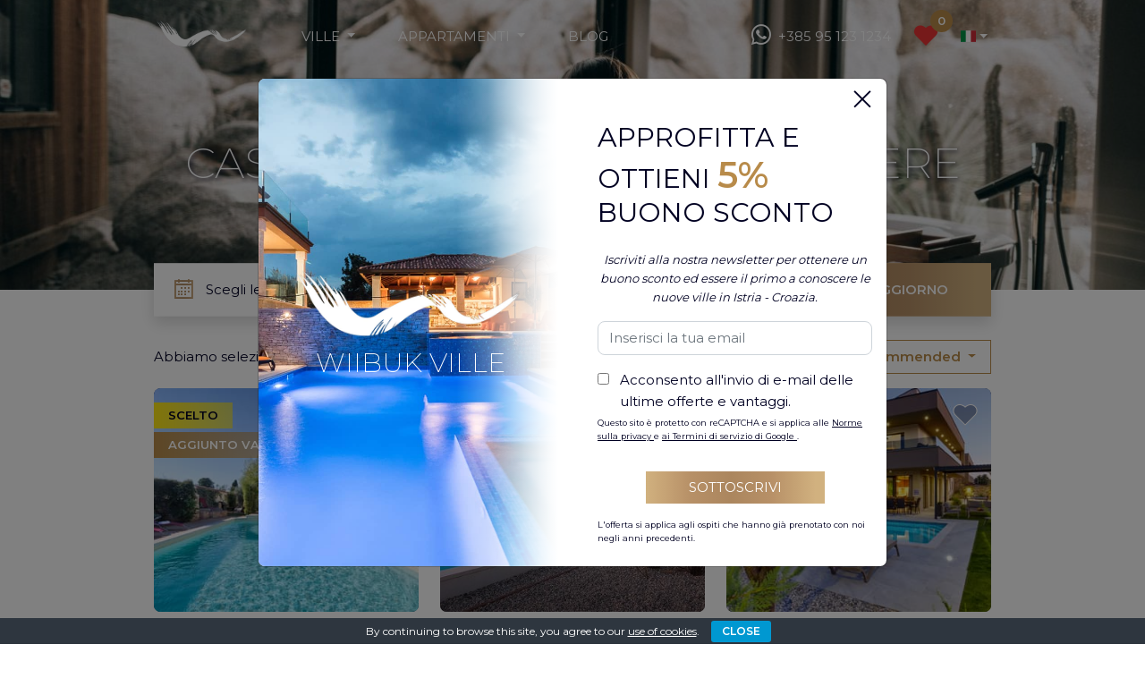

--- FILE ---
content_type: text/html; charset=UTF-8
request_url: https://www.wiibuk.com/it/ville-benessere/
body_size: 14116
content:
<!doctype html>
<html lang="it-IT" 
    >
<head>
	<meta charset="UTF-8">

    <!-- Google Tag Manager -->
        <script>(function(w,d,s,l,i){w[l]=w[l]||[];w[l].push({'gtm.start':
        new Date().getTime(),event:'gtm.js'});var f=d.getElementsByTagName(s)[0],
        j=d.createElement(s),dl=l!='dataLayer'?'&l='+l:'';j.async=true;j.src=
        'https://www.googletagmanager.com/gtm.js?id='+i+dl;f.parentNode.insertBefore(j,f);
        })(window,document,'script','dataLayer','GTM-MMVVL4L');</script>
    <!-- End Google Tag Manager -->

    <!-- Google Tag Manager (noscript) -->
        <noscript><iframe src="https://www.googletagmanager.com/ns.html?id=GTM-MMVVL4L"
        height="0" width="0" style="display:none;visibility:hidden"></iframe></noscript>
    <!-- End Google Tag Manager (noscript) -->

    <!-- Meta Pixel Code -->
    <script>
        !function(f,b,e,v,n,t,s)
        {if(f.fbq)return;n=f.fbq=function(){n.callMethod?
        n.callMethod.apply(n,arguments):n.queue.push(arguments)};
        if(!f._fbq)f._fbq=n;n.push=n;n.loaded=!0;n.version='2.0';
        n.queue=[];t=b.createElement(e);t.async=!0;
        t.src=v;s=b.getElementsByTagName(e)[0];
        s.parentNode.insertBefore(t,s)}(window, document,'script',
        'https://connect.facebook.net/en_US/fbevents.js');
        fbq('init', '1065424932455869');
        fbq('track', 'PageView');
    </script>
    <noscript>
        <img height="1" width="1" style="display:none"
        src="https://www.facebook.com/tr?id=1065424932455869&ev=PageView&noscript=1"
        />
    </noscript>
    <!-- End Meta Pixel Code -->


	<meta name="viewport" content="width=device-width, initial-scale=1">
	<link rel="profile" href="https://gmpg.org/xfn/11">
    <link rel="icon" href="https://www.wiibuk.com/wp-content/uploads/favicon.png" type="image/x-icon">
    
	<meta name='robots' content='index, follow, max-image-preview:large, max-snippet:-1, max-video-preview:-1' />
	<link rel="alternate" href="https://www.wiibuk.com/en/wellness-villas/" hreflang="en" />
	<link rel="alternate" href="https://www.wiibuk.com/hr/wellness-vile/" hreflang="hr" />
	<link rel="alternate" href="https://www.wiibuk.com/it/ville-benessere/" hreflang="it" />
	<link rel="alternate" href="https://www.wiibuk.com/de/wellness-villen/" hreflang="de" />
	<link rel="alternate" href="https://www.wiibuk.com/en/wellness-villas/" hreflang="x-default" />

	<!-- This site is optimized with the Yoast SEO plugin v19.7.1 - https://yoast.com/wordpress/plugins/seo/ -->
	<title>Ville benessere - Wiibuk</title>
	<meta name="description" content="Vivi il massimo del relax in Istria con le nostre ville attrezzate per il benessere. Dotate di piscine, idromassaggi e jacuzzi per una fuga rigenerante. Prenota il tuo ritiro con Wiibuk oggi!" />
	<link rel="canonical" href="https://www.wiibuk.com/it/ville-benessere/" />
	<meta property="og:locale" content="it_IT" />
	<meta property="og:locale:alternate" content="en_GB" />
	<meta property="og:locale:alternate" content="hr_HR" />
	<meta property="og:locale:alternate" content="de_DE" />
	<meta property="og:type" content="website" />
	<meta property="og:title" content="Ville benessere - Wiibuk" />
	<meta property="og:description" content="Vivi il massimo del relax in Istria con le nostre ville attrezzate per il benessere. Dotate di piscine, idromassaggi e jacuzzi per una fuga rigenerante. Prenota il tuo ritiro con Wiibuk oggi!" />
	<meta property="og:url" content="https://www.wiibuk.com/it/ville-benessere/" />
	<meta property="og:site_name" content="Wiibuk" />
	<meta property="article:modified_time" content="2024-02-19T11:52:28+00:00" />
	<meta property="og:image" content="https://www.wiibuk.com/wp-content/uploads/wellness-villas.jpg" />
	<meta property="og:image:width" content="2400" />
	<meta property="og:image:height" content="1600" />
	<meta property="og:image:type" content="image/jpeg" />
	<meta name="twitter:card" content="summary_large_image" />
	<meta name="twitter:label1" content="Est. reading time" />
	<meta name="twitter:data1" content="1 minuto" />
	<!-- / Yoast SEO plugin. -->


<link rel='dns-prefetch' href='//fonts.googleapis.com' />
<link rel='dns-prefetch' href='//s.w.org' />
<link rel="alternate" type="application/rss+xml" title="Wiibuk &raquo; Feed" href="https://www.wiibuk.com/it/feed/" />
<script>
window._wpemojiSettings = {"baseUrl":"https:\/\/s.w.org\/images\/core\/emoji\/14.0.0\/72x72\/","ext":".png","svgUrl":"https:\/\/s.w.org\/images\/core\/emoji\/14.0.0\/svg\/","svgExt":".svg","source":{"concatemoji":"https:\/\/www.wiibuk.com\/wp-includes\/js\/wp-emoji-release.min.js?ver=6.0.2"}};
/*! This file is auto-generated */
!function(e,a,t){var n,r,o,i=a.createElement("canvas"),p=i.getContext&&i.getContext("2d");function s(e,t){var a=String.fromCharCode,e=(p.clearRect(0,0,i.width,i.height),p.fillText(a.apply(this,e),0,0),i.toDataURL());return p.clearRect(0,0,i.width,i.height),p.fillText(a.apply(this,t),0,0),e===i.toDataURL()}function c(e){var t=a.createElement("script");t.src=e,t.defer=t.type="text/javascript",a.getElementsByTagName("head")[0].appendChild(t)}for(o=Array("flag","emoji"),t.supports={everything:!0,everythingExceptFlag:!0},r=0;r<o.length;r++)t.supports[o[r]]=function(e){if(!p||!p.fillText)return!1;switch(p.textBaseline="top",p.font="600 32px Arial",e){case"flag":return s([127987,65039,8205,9895,65039],[127987,65039,8203,9895,65039])?!1:!s([55356,56826,55356,56819],[55356,56826,8203,55356,56819])&&!s([55356,57332,56128,56423,56128,56418,56128,56421,56128,56430,56128,56423,56128,56447],[55356,57332,8203,56128,56423,8203,56128,56418,8203,56128,56421,8203,56128,56430,8203,56128,56423,8203,56128,56447]);case"emoji":return!s([129777,127995,8205,129778,127999],[129777,127995,8203,129778,127999])}return!1}(o[r]),t.supports.everything=t.supports.everything&&t.supports[o[r]],"flag"!==o[r]&&(t.supports.everythingExceptFlag=t.supports.everythingExceptFlag&&t.supports[o[r]]);t.supports.everythingExceptFlag=t.supports.everythingExceptFlag&&!t.supports.flag,t.DOMReady=!1,t.readyCallback=function(){t.DOMReady=!0},t.supports.everything||(n=function(){t.readyCallback()},a.addEventListener?(a.addEventListener("DOMContentLoaded",n,!1),e.addEventListener("load",n,!1)):(e.attachEvent("onload",n),a.attachEvent("onreadystatechange",function(){"complete"===a.readyState&&t.readyCallback()})),(e=t.source||{}).concatemoji?c(e.concatemoji):e.wpemoji&&e.twemoji&&(c(e.twemoji),c(e.wpemoji)))}(window,document,window._wpemojiSettings);
</script>
<style>
img.wp-smiley,
img.emoji {
	display: inline !important;
	border: none !important;
	box-shadow: none !important;
	height: 1em !important;
	width: 1em !important;
	margin: 0 0.07em !important;
	vertical-align: -0.1em !important;
	background: none !important;
	padding: 0 !important;
}
</style>
	<link rel='stylesheet' id='wp-block-library-css'  href='https://www.wiibuk.com/wp-includes/css/dist/block-library/style.min.css?ver=6.0.2' media='all' />
<style id='global-styles-inline-css'>
body{--wp--preset--color--black: #000000;--wp--preset--color--cyan-bluish-gray: #abb8c3;--wp--preset--color--white: #ffffff;--wp--preset--color--pale-pink: #f78da7;--wp--preset--color--vivid-red: #cf2e2e;--wp--preset--color--luminous-vivid-orange: #ff6900;--wp--preset--color--luminous-vivid-amber: #fcb900;--wp--preset--color--light-green-cyan: #7bdcb5;--wp--preset--color--vivid-green-cyan: #00d084;--wp--preset--color--pale-cyan-blue: #8ed1fc;--wp--preset--color--vivid-cyan-blue: #0693e3;--wp--preset--color--vivid-purple: #9b51e0;--wp--preset--gradient--vivid-cyan-blue-to-vivid-purple: linear-gradient(135deg,rgba(6,147,227,1) 0%,rgb(155,81,224) 100%);--wp--preset--gradient--light-green-cyan-to-vivid-green-cyan: linear-gradient(135deg,rgb(122,220,180) 0%,rgb(0,208,130) 100%);--wp--preset--gradient--luminous-vivid-amber-to-luminous-vivid-orange: linear-gradient(135deg,rgba(252,185,0,1) 0%,rgba(255,105,0,1) 100%);--wp--preset--gradient--luminous-vivid-orange-to-vivid-red: linear-gradient(135deg,rgba(255,105,0,1) 0%,rgb(207,46,46) 100%);--wp--preset--gradient--very-light-gray-to-cyan-bluish-gray: linear-gradient(135deg,rgb(238,238,238) 0%,rgb(169,184,195) 100%);--wp--preset--gradient--cool-to-warm-spectrum: linear-gradient(135deg,rgb(74,234,220) 0%,rgb(151,120,209) 20%,rgb(207,42,186) 40%,rgb(238,44,130) 60%,rgb(251,105,98) 80%,rgb(254,248,76) 100%);--wp--preset--gradient--blush-light-purple: linear-gradient(135deg,rgb(255,206,236) 0%,rgb(152,150,240) 100%);--wp--preset--gradient--blush-bordeaux: linear-gradient(135deg,rgb(254,205,165) 0%,rgb(254,45,45) 50%,rgb(107,0,62) 100%);--wp--preset--gradient--luminous-dusk: linear-gradient(135deg,rgb(255,203,112) 0%,rgb(199,81,192) 50%,rgb(65,88,208) 100%);--wp--preset--gradient--pale-ocean: linear-gradient(135deg,rgb(255,245,203) 0%,rgb(182,227,212) 50%,rgb(51,167,181) 100%);--wp--preset--gradient--electric-grass: linear-gradient(135deg,rgb(202,248,128) 0%,rgb(113,206,126) 100%);--wp--preset--gradient--midnight: linear-gradient(135deg,rgb(2,3,129) 0%,rgb(40,116,252) 100%);--wp--preset--duotone--dark-grayscale: url('#wp-duotone-dark-grayscale');--wp--preset--duotone--grayscale: url('#wp-duotone-grayscale');--wp--preset--duotone--purple-yellow: url('#wp-duotone-purple-yellow');--wp--preset--duotone--blue-red: url('#wp-duotone-blue-red');--wp--preset--duotone--midnight: url('#wp-duotone-midnight');--wp--preset--duotone--magenta-yellow: url('#wp-duotone-magenta-yellow');--wp--preset--duotone--purple-green: url('#wp-duotone-purple-green');--wp--preset--duotone--blue-orange: url('#wp-duotone-blue-orange');--wp--preset--font-size--small: 13px;--wp--preset--font-size--medium: 20px;--wp--preset--font-size--large: 36px;--wp--preset--font-size--x-large: 42px;}.has-black-color{color: var(--wp--preset--color--black) !important;}.has-cyan-bluish-gray-color{color: var(--wp--preset--color--cyan-bluish-gray) !important;}.has-white-color{color: var(--wp--preset--color--white) !important;}.has-pale-pink-color{color: var(--wp--preset--color--pale-pink) !important;}.has-vivid-red-color{color: var(--wp--preset--color--vivid-red) !important;}.has-luminous-vivid-orange-color{color: var(--wp--preset--color--luminous-vivid-orange) !important;}.has-luminous-vivid-amber-color{color: var(--wp--preset--color--luminous-vivid-amber) !important;}.has-light-green-cyan-color{color: var(--wp--preset--color--light-green-cyan) !important;}.has-vivid-green-cyan-color{color: var(--wp--preset--color--vivid-green-cyan) !important;}.has-pale-cyan-blue-color{color: var(--wp--preset--color--pale-cyan-blue) !important;}.has-vivid-cyan-blue-color{color: var(--wp--preset--color--vivid-cyan-blue) !important;}.has-vivid-purple-color{color: var(--wp--preset--color--vivid-purple) !important;}.has-black-background-color{background-color: var(--wp--preset--color--black) !important;}.has-cyan-bluish-gray-background-color{background-color: var(--wp--preset--color--cyan-bluish-gray) !important;}.has-white-background-color{background-color: var(--wp--preset--color--white) !important;}.has-pale-pink-background-color{background-color: var(--wp--preset--color--pale-pink) !important;}.has-vivid-red-background-color{background-color: var(--wp--preset--color--vivid-red) !important;}.has-luminous-vivid-orange-background-color{background-color: var(--wp--preset--color--luminous-vivid-orange) !important;}.has-luminous-vivid-amber-background-color{background-color: var(--wp--preset--color--luminous-vivid-amber) !important;}.has-light-green-cyan-background-color{background-color: var(--wp--preset--color--light-green-cyan) !important;}.has-vivid-green-cyan-background-color{background-color: var(--wp--preset--color--vivid-green-cyan) !important;}.has-pale-cyan-blue-background-color{background-color: var(--wp--preset--color--pale-cyan-blue) !important;}.has-vivid-cyan-blue-background-color{background-color: var(--wp--preset--color--vivid-cyan-blue) !important;}.has-vivid-purple-background-color{background-color: var(--wp--preset--color--vivid-purple) !important;}.has-black-border-color{border-color: var(--wp--preset--color--black) !important;}.has-cyan-bluish-gray-border-color{border-color: var(--wp--preset--color--cyan-bluish-gray) !important;}.has-white-border-color{border-color: var(--wp--preset--color--white) !important;}.has-pale-pink-border-color{border-color: var(--wp--preset--color--pale-pink) !important;}.has-vivid-red-border-color{border-color: var(--wp--preset--color--vivid-red) !important;}.has-luminous-vivid-orange-border-color{border-color: var(--wp--preset--color--luminous-vivid-orange) !important;}.has-luminous-vivid-amber-border-color{border-color: var(--wp--preset--color--luminous-vivid-amber) !important;}.has-light-green-cyan-border-color{border-color: var(--wp--preset--color--light-green-cyan) !important;}.has-vivid-green-cyan-border-color{border-color: var(--wp--preset--color--vivid-green-cyan) !important;}.has-pale-cyan-blue-border-color{border-color: var(--wp--preset--color--pale-cyan-blue) !important;}.has-vivid-cyan-blue-border-color{border-color: var(--wp--preset--color--vivid-cyan-blue) !important;}.has-vivid-purple-border-color{border-color: var(--wp--preset--color--vivid-purple) !important;}.has-vivid-cyan-blue-to-vivid-purple-gradient-background{background: var(--wp--preset--gradient--vivid-cyan-blue-to-vivid-purple) !important;}.has-light-green-cyan-to-vivid-green-cyan-gradient-background{background: var(--wp--preset--gradient--light-green-cyan-to-vivid-green-cyan) !important;}.has-luminous-vivid-amber-to-luminous-vivid-orange-gradient-background{background: var(--wp--preset--gradient--luminous-vivid-amber-to-luminous-vivid-orange) !important;}.has-luminous-vivid-orange-to-vivid-red-gradient-background{background: var(--wp--preset--gradient--luminous-vivid-orange-to-vivid-red) !important;}.has-very-light-gray-to-cyan-bluish-gray-gradient-background{background: var(--wp--preset--gradient--very-light-gray-to-cyan-bluish-gray) !important;}.has-cool-to-warm-spectrum-gradient-background{background: var(--wp--preset--gradient--cool-to-warm-spectrum) !important;}.has-blush-light-purple-gradient-background{background: var(--wp--preset--gradient--blush-light-purple) !important;}.has-blush-bordeaux-gradient-background{background: var(--wp--preset--gradient--blush-bordeaux) !important;}.has-luminous-dusk-gradient-background{background: var(--wp--preset--gradient--luminous-dusk) !important;}.has-pale-ocean-gradient-background{background: var(--wp--preset--gradient--pale-ocean) !important;}.has-electric-grass-gradient-background{background: var(--wp--preset--gradient--electric-grass) !important;}.has-midnight-gradient-background{background: var(--wp--preset--gradient--midnight) !important;}.has-small-font-size{font-size: var(--wp--preset--font-size--small) !important;}.has-medium-font-size{font-size: var(--wp--preset--font-size--medium) !important;}.has-large-font-size{font-size: var(--wp--preset--font-size--large) !important;}.has-x-large-font-size{font-size: var(--wp--preset--font-size--x-large) !important;}
</style>
<link rel='stylesheet' id='cookie-bar-css-css'  href='https://www.wiibuk.com/wp-content/plugins/cookie-bar/css/cookie-bar.css?ver=6.0.2' media='all' />
<link rel='stylesheet' id='custom-css-css'  href='https://www.wiibuk.com/wp-content/themes/theme/dist/main.b780ed2aaa801422d0cc.css?ver=6.0.2' media='all' />
<link rel='stylesheet' id='custom-font-base-css'  href='https://fonts.googleapis.com/css2?family=Montserrat%3Awght%40200%3B400%3B600&#038;display=swap&#038;ver=6.0.2' media='all' />
<script src='https://www.wiibuk.com/wp-includes/js/jquery/jquery.min.js?ver=3.6.0' id='jquery-core-js'></script>
<script src='https://www.wiibuk.com/wp-includes/js/jquery/jquery-migrate.min.js?ver=3.3.2' id='jquery-migrate-js'></script>
<script src='https://www.wiibuk.com/wp-content/plugins/cookie-bar/js/cookie-bar.js?ver=1769179610' id='cookie-bar-js-js'></script>
<link rel="https://api.w.org/" href="https://www.wiibuk.com/wp-json/" /><link rel="alternate" type="application/json" href="https://www.wiibuk.com/wp-json/wp/v2/pages/660" /><link rel="EditURI" type="application/rsd+xml" title="RSD" href="https://www.wiibuk.com/xmlrpc.php?rsd" />
<link rel="wlwmanifest" type="application/wlwmanifest+xml" href="https://www.wiibuk.com/wp-includes/wlwmanifest.xml" /> 
<meta name="generator" content="WordPress 6.0.2" />
<link rel='shortlink' href='https://www.wiibuk.com/?p=660' />
<link rel="alternate" type="application/json+oembed" href="https://www.wiibuk.com/wp-json/oembed/1.0/embed?url=https%3A%2F%2Fwww.wiibuk.com%2Fit%2Fville-benessere%2F" />
<link rel="alternate" type="text/xml+oembed" href="https://www.wiibuk.com/wp-json/oembed/1.0/embed?url=https%3A%2F%2Fwww.wiibuk.com%2Fit%2Fville-benessere%2F&#038;format=xml" />

    
	<header>
    <nav class="navbar navbar-expand-lg navbar-dark" id="navbarTogglerMain">
        <div class="bg-dark d-flex align-items-center justify-content-between w-100 d-lg-none mb-1 py-1 border-bottom">
            <a class="nav-link py-1  d-flex align-items-center" aria-current="page" href="https://wa.me/385951231234"><i class="lab la-whatsapp la-lg pe-1"></i><span class="small">Whatsapp</span></a>
            <a class="nav-link py-1  small" aria-current="page" href="tel:+385951231234">+385 95 123 1234</a>
            <ul class="navbar-nav lang-switcher mob-lang-sw">
                        <li class="nav-item dropdown pe-lg-0 pe-3">
        <span aria-label="Current language" class="text-decoration-none dropdown-toggle  d-lg-flex align-items-center py-0 pe-1" href="#" 
        id="languageSwitchDropdown92" role="button" data-bs-toggle="dropdown" aria-expanded="false">
                <span class="flag-icon flag-icon-it" style="font-size: 13px;"></span>
        
    </span>

    <ul class="dropdown-menu lang-switcher" aria-labelledby="languageSwitchDropdown" style="min-width: auto; width: fit-content;">
                <li>
            <a class="dropdown-item" href="https://www.wiibuk.com/en/wellness-villas/">
                <span class="flag-icon flag-icon-gb" style="font-size: 12px;"></span>
                <span class="small ps-1">English</span>
            </a>
        </li>
                <li>
            <a class="dropdown-item" href="https://www.wiibuk.com/hr/wellness-vile/">
                <span class="flag-icon flag-icon-hr" style="font-size: 12px;"></span>
                <span class="small ps-1">Hrvatski</span>
            </a>
        </li>
                <li>
            <a class="dropdown-item active" href="https://www.wiibuk.com/it/ville-benessere/">
                <span class="flag-icon flag-icon-it" style="font-size: 12px;"></span>
                <span class="small ps-1">Italiano</span>
            </a>
        </li>
                <li>
            <a class="dropdown-item" href="https://www.wiibuk.com/de/wellness-villen/">
                <span class="flag-icon flag-icon-de" style="font-size: 12px;"></span>
                <span class="small ps-1">Deutsch</span>
            </a>
        </li>
            </ul>

</li>                    </ul>
        </div>
        <div class="container">
            <a class="navbar-brand" href="/it/">
                <img src="/wp-content/uploads/logo-nav.png" style="max-height: 40px; max-width: auto;">
            </a>
            <div class="">
                <div class="d-lg-none d-inline-flex position-relative" style="z-index: 900;">
                        <a class="nav-link py-lg-3 px-lg-2 pt-2 pb-0 ms-lg-3 position-relative heart-nav-favourite" aria-current="page" href="/it/preferiti/">
        <i class="las la-heart la-2x favourite text-danger"></i>
        <div class="bg-warning fw-bold number-favourites small">0</div>
    </a>

                </div>
                <button class="navbar-toggler position-relative focus-no-shadow border-0 ps-4" type="button" data-bs-toggle="collapse" data-bs-target="#navbarToggler" aria-controls="navbarToggler" aria-expanded="false" aria-label="Toggle navigation">
                    <span class="navbar-toggler-icon"></span>
                </button>
            </div>
            <div class="collapse navbar-collapse" id="navbarToggler">
                <ul class="navbar-nav me-auto mb-2 mb-lg-0 mt-lg-0 mt-2">
                    <li class="nav-item dropdown">
            <span class="nav-link active dropdown-toggle text-uppercase py-lg-3 py-2"  aria-current="page" 
                 id="navbarDropdown" role="button" data-bs-toggle="dropdown" aria-expanded="false">
                Ville
            </span>
            <ul class="dropdown-menu border-0" aria-labelledby="navbarDropdown">
                                    <li><a href="https://www.wiibuk.com/it/ville-dellultimo-minuto/" class="dropdown-item small text-white text-uppercase">Ville dell&#039;ultimo minuto</a></li>
                                    <li><a href="https://www.wiibuk.com/it/ville-in-croazia/" class="dropdown-item small text-white text-uppercase">Ville in Croazia</a></li>
                                    <li><a href="https://www.wiibuk.com/it/ville-in-istria/" class="dropdown-item small text-white text-uppercase">Ville in Istria</a></li>
                                    <li><a href="https://www.wiibuk.com/it/villa-dalmazia-nord/" class="dropdown-item small text-white text-uppercase">Ville in Dalmazia-nord</a></li>
                                    <li><a href="https://www.wiibuk.com/it/ville-in-kvarner/" class="dropdown-item small text-white text-uppercase">Ville a Kvarner</a></li>
                                    <li><a href="https://www.wiibuk.com/it/ville-in-medulin-riviera/" class="dropdown-item small text-white text-uppercase">Ville a Medolino</a></li>
                                    <li><a href="https://www.wiibuk.com/it/ville-in-rovigno-riviera/" class="dropdown-item small text-white text-uppercase">Ville a Rovigno</a></li>
                                    <li><a href="https://www.wiibuk.com/it/ville-in-pula-riviera/" class="dropdown-item small text-white text-uppercase">Ville a Pola</a></li>
                                    <li><a href="https://www.wiibuk.com/it/villa-in-porec-riviera/" class="dropdown-item small text-white text-uppercase">Ville a Parenzo</a></li>
                                    <li><a href="https://www.wiibuk.com/it/ville-in-rabac-riviera/" class="dropdown-item small text-white text-uppercase">Ville a Labin-Rabac</a></li>
                                    <li><a href="https://www.wiibuk.com/it/ville-in-fazana-riviera/" class="dropdown-item small text-white text-uppercase">Ville a Fasana</a></li>
                                    <li><a href="https://www.wiibuk.com/it/ville-in-istria-centrale/" class="dropdown-item small text-white text-uppercase">Ville in Istria centrale</a></li>
                                    <li><a href="https://www.wiibuk.com/it/ville-in-marcana-riviera/" class="dropdown-item small text-white text-uppercase">Ville a Marcana</a></li>
                                    <li><a href="https://www.wiibuk.com/it/ville-a-umago-riviera/" class="dropdown-item small text-white text-uppercase">Ville a Umago</a></li>
                                    <li><a href="https://www.wiibuk.com/it/ville-con-piscina-riscaldata/" class="dropdown-item small text-white text-uppercase">Ville con piscina riscaldata</a></li>
                                                    <li><hr class="dropdown-divider text-warning"></li>
                    <form class="d-flex to-hash" id="search-villa" action="/it/ville-in-croazia/" autocomplete="off">
                        <input class="form-control ms-3 rounded-0" type="search" name="objectName" placeholder="Trova villa per nome" value="" aria-label="Search" autocomplete="off">
                        <button class="btn btn-outline-warning text-light btn-sm text-uppercase me-3 px-2" type="submit"><i class="las la-search"></i></button>
                    </form>
                            </ul>
        </li>
                                                                    
            <li class="nav-item dropdown">
            <span class="nav-link active dropdown-toggle text-uppercase py-lg-3 py-2"  aria-current="page" 
                 id="navbarDropdown" role="button" data-bs-toggle="dropdown" aria-expanded="false">
                Appartamenti
            </span>
            <ul class="dropdown-menu border-0" aria-labelledby="navbarDropdown">
                                    <li><a href="https://www.wiibuk.com/it/appartamenti-in-istria/" class="dropdown-item small text-white text-uppercase">Appartamenti in Istria</a></li>
                                    <li><a href="https://www.wiibuk.com/it/appartamenti-a-medolino/" class="dropdown-item small text-white text-uppercase">Appartamenti a Medolino</a></li>
                                            </ul>
        </li>
                
        <li class="nav-item">
        <a class="nav-link text-uppercase py-lg-3 py-2" href="https://www.wiibuk.com/it/blog/">Blog</a>
    </li>
                    </ul>
                <div class="d-lg-flex d-none justify-content-end align-items-center telephone-contact">
                    <a class="nav-link pe-1 py-lg-3 py-2" aria-current="page" href="https://wa.me/385951231234"><i class="lab la-whatsapp la-2x"></i></a>
                    <a class="nav-link ps-0 py-lg-3 py-2 pe-0" aria-current="page" href="tel:+385951231234">+385 95 123 1234</a>
                    <a class="nav-link py-lg-3 px-lg-2 pt-2 pb-0 ms-lg-3 position-relative heart-nav-favourite" aria-current="page" href="/it/preferiti/">
        <i class="las la-heart la-2x favourite text-danger"></i>
        <div class="bg-warning fw-bold number-favourites small">0</div>
    </a>

                    <ul class="navbar-nav me-auto mb-2 mb-lg-0 ms-lg-3 desk-lang-sw">
                        <li class="nav-item dropdown pe-lg-0 pe-3">
        <span aria-label="Current language" class="text-decoration-none dropdown-toggle  d-lg-flex align-items-center py-0 pe-1" href="#" 
        id="languageSwitchDropdown9619" role="button" data-bs-toggle="dropdown" aria-expanded="false">
                <span class="flag-icon flag-icon-it" style="font-size: 13px;"></span>
        
    </span>

    <ul class="dropdown-menu lang-switcher" aria-labelledby="languageSwitchDropdown" style="min-width: auto; width: fit-content;">
                <li>
            <a class="dropdown-item" href="https://www.wiibuk.com/en/wellness-villas/">
                <span class="flag-icon flag-icon-gb" style="font-size: 12px;"></span>
                <span class="small ps-1">English</span>
            </a>
        </li>
                <li>
            <a class="dropdown-item" href="https://www.wiibuk.com/hr/wellness-vile/">
                <span class="flag-icon flag-icon-hr" style="font-size: 12px;"></span>
                <span class="small ps-1">Hrvatski</span>
            </a>
        </li>
                <li>
            <a class="dropdown-item active" href="https://www.wiibuk.com/it/ville-benessere/">
                <span class="flag-icon flag-icon-it" style="font-size: 12px;"></span>
                <span class="small ps-1">Italiano</span>
            </a>
        </li>
                <li>
            <a class="dropdown-item" href="https://www.wiibuk.com/de/wellness-villen/">
                <span class="flag-icon flag-icon-de" style="font-size: 12px;"></span>
                <span class="small ps-1">Deutsch</span>
            </a>
        </li>
            </ul>

</li>                    </ul>
                    
                </div>
            </div>
        </div>    
    </nav>
</header>

</head>

<body class="page-template-default page page-id-660">
<svg xmlns="http://www.w3.org/2000/svg" viewBox="0 0 0 0" width="0" height="0" focusable="false" role="none" style="visibility: hidden; position: absolute; left: -9999px; overflow: hidden;" ><defs><filter id="wp-duotone-dark-grayscale"><feColorMatrix color-interpolation-filters="sRGB" type="matrix" values=" .299 .587 .114 0 0 .299 .587 .114 0 0 .299 .587 .114 0 0 .299 .587 .114 0 0 " /><feComponentTransfer color-interpolation-filters="sRGB" ><feFuncR type="table" tableValues="0 0.49803921568627" /><feFuncG type="table" tableValues="0 0.49803921568627" /><feFuncB type="table" tableValues="0 0.49803921568627" /><feFuncA type="table" tableValues="1 1" /></feComponentTransfer><feComposite in2="SourceGraphic" operator="in" /></filter></defs></svg><svg xmlns="http://www.w3.org/2000/svg" viewBox="0 0 0 0" width="0" height="0" focusable="false" role="none" style="visibility: hidden; position: absolute; left: -9999px; overflow: hidden;" ><defs><filter id="wp-duotone-grayscale"><feColorMatrix color-interpolation-filters="sRGB" type="matrix" values=" .299 .587 .114 0 0 .299 .587 .114 0 0 .299 .587 .114 0 0 .299 .587 .114 0 0 " /><feComponentTransfer color-interpolation-filters="sRGB" ><feFuncR type="table" tableValues="0 1" /><feFuncG type="table" tableValues="0 1" /><feFuncB type="table" tableValues="0 1" /><feFuncA type="table" tableValues="1 1" /></feComponentTransfer><feComposite in2="SourceGraphic" operator="in" /></filter></defs></svg><svg xmlns="http://www.w3.org/2000/svg" viewBox="0 0 0 0" width="0" height="0" focusable="false" role="none" style="visibility: hidden; position: absolute; left: -9999px; overflow: hidden;" ><defs><filter id="wp-duotone-purple-yellow"><feColorMatrix color-interpolation-filters="sRGB" type="matrix" values=" .299 .587 .114 0 0 .299 .587 .114 0 0 .299 .587 .114 0 0 .299 .587 .114 0 0 " /><feComponentTransfer color-interpolation-filters="sRGB" ><feFuncR type="table" tableValues="0.54901960784314 0.98823529411765" /><feFuncG type="table" tableValues="0 1" /><feFuncB type="table" tableValues="0.71764705882353 0.25490196078431" /><feFuncA type="table" tableValues="1 1" /></feComponentTransfer><feComposite in2="SourceGraphic" operator="in" /></filter></defs></svg><svg xmlns="http://www.w3.org/2000/svg" viewBox="0 0 0 0" width="0" height="0" focusable="false" role="none" style="visibility: hidden; position: absolute; left: -9999px; overflow: hidden;" ><defs><filter id="wp-duotone-blue-red"><feColorMatrix color-interpolation-filters="sRGB" type="matrix" values=" .299 .587 .114 0 0 .299 .587 .114 0 0 .299 .587 .114 0 0 .299 .587 .114 0 0 " /><feComponentTransfer color-interpolation-filters="sRGB" ><feFuncR type="table" tableValues="0 1" /><feFuncG type="table" tableValues="0 0.27843137254902" /><feFuncB type="table" tableValues="0.5921568627451 0.27843137254902" /><feFuncA type="table" tableValues="1 1" /></feComponentTransfer><feComposite in2="SourceGraphic" operator="in" /></filter></defs></svg><svg xmlns="http://www.w3.org/2000/svg" viewBox="0 0 0 0" width="0" height="0" focusable="false" role="none" style="visibility: hidden; position: absolute; left: -9999px; overflow: hidden;" ><defs><filter id="wp-duotone-midnight"><feColorMatrix color-interpolation-filters="sRGB" type="matrix" values=" .299 .587 .114 0 0 .299 .587 .114 0 0 .299 .587 .114 0 0 .299 .587 .114 0 0 " /><feComponentTransfer color-interpolation-filters="sRGB" ><feFuncR type="table" tableValues="0 0" /><feFuncG type="table" tableValues="0 0.64705882352941" /><feFuncB type="table" tableValues="0 1" /><feFuncA type="table" tableValues="1 1" /></feComponentTransfer><feComposite in2="SourceGraphic" operator="in" /></filter></defs></svg><svg xmlns="http://www.w3.org/2000/svg" viewBox="0 0 0 0" width="0" height="0" focusable="false" role="none" style="visibility: hidden; position: absolute; left: -9999px; overflow: hidden;" ><defs><filter id="wp-duotone-magenta-yellow"><feColorMatrix color-interpolation-filters="sRGB" type="matrix" values=" .299 .587 .114 0 0 .299 .587 .114 0 0 .299 .587 .114 0 0 .299 .587 .114 0 0 " /><feComponentTransfer color-interpolation-filters="sRGB" ><feFuncR type="table" tableValues="0.78039215686275 1" /><feFuncG type="table" tableValues="0 0.94901960784314" /><feFuncB type="table" tableValues="0.35294117647059 0.47058823529412" /><feFuncA type="table" tableValues="1 1" /></feComponentTransfer><feComposite in2="SourceGraphic" operator="in" /></filter></defs></svg><svg xmlns="http://www.w3.org/2000/svg" viewBox="0 0 0 0" width="0" height="0" focusable="false" role="none" style="visibility: hidden; position: absolute; left: -9999px; overflow: hidden;" ><defs><filter id="wp-duotone-purple-green"><feColorMatrix color-interpolation-filters="sRGB" type="matrix" values=" .299 .587 .114 0 0 .299 .587 .114 0 0 .299 .587 .114 0 0 .299 .587 .114 0 0 " /><feComponentTransfer color-interpolation-filters="sRGB" ><feFuncR type="table" tableValues="0.65098039215686 0.40392156862745" /><feFuncG type="table" tableValues="0 1" /><feFuncB type="table" tableValues="0.44705882352941 0.4" /><feFuncA type="table" tableValues="1 1" /></feComponentTransfer><feComposite in2="SourceGraphic" operator="in" /></filter></defs></svg><svg xmlns="http://www.w3.org/2000/svg" viewBox="0 0 0 0" width="0" height="0" focusable="false" role="none" style="visibility: hidden; position: absolute; left: -9999px; overflow: hidden;" ><defs><filter id="wp-duotone-blue-orange"><feColorMatrix color-interpolation-filters="sRGB" type="matrix" values=" .299 .587 .114 0 0 .299 .587 .114 0 0 .299 .587 .114 0 0 .299 .587 .114 0 0 " /><feComponentTransfer color-interpolation-filters="sRGB" ><feFuncR type="table" tableValues="0.098039215686275 1" /><feFuncG type="table" tableValues="0 0.66274509803922" /><feFuncB type="table" tableValues="0.84705882352941 0.41960784313725" /><feFuncA type="table" tableValues="1 1" /></feComponentTransfer><feComposite in2="SourceGraphic" operator="in" /></filter></defs></svg>
	<main id="primary" class="site-main">
		
    <section id="hero-destination">
        <div class="lozad cover-image bg-dark h-100" data-background-image="https://www.wiibuk.com/wp-content/uploads/wellness-villas-1350x900.jpg"></div> 
        <div class="heading">
            <div class="container">
                <h1 class="text-uppercase fw-lighter text-center text-white text-shadow pb-5">CASE VACANZE E VILLE BENESSERE CON PISCINA IN ISTRIA</h1>
            </div>
        </div>
                            <div class="container">
                    <form class="search-form hero-form"
    
    data-preselect="&quot;98:8:&quot;"
    data-config="{&quot;objectTypeId&quot;:&quot;4&quot;,&quot;tagCategoryId&quot;:&quot;101&quot;}"
    data-totalvillanum="440" 
    data-totalpersonsnum="52241"
>
        <div class="row g-0 p-lg-0 bg-white shadow  d-none d-lg-flex home-form-wrapper show-on-desktop">
        <div class="col-lg">
            <div class="calendar bg-white d-flex border-end border-muted">
                <div class="datepicker-range d-flex align-items-center position-relative w-100">
                    <i class="la la-calendar la-2x"></i>
                    <input class="form-control p-0 bg-white" name="dates" data-input="" placeholder="Scegli le date" hidden>
                    <div class="input-group-append">
                        <span class="input-group-text py-2 bg-white" data-clear="">
                            <i class="las la-times-circle py-1 text-warning la-lg"></i>
                        </span>
                    </div>
                </div>
            </div>
        </div>
        <div class="col-lg d-flex">
            <div class="dropdown position-relative form-group d-flex" style="flex: 1;">
                <input type="hidden" name="numberOfPets" value="">
                <input type="hidden" name="guests" class="" >
                <div class="simple-guests select2-guests h-100 form-control border-end border-muted" type="button" data-bs-toggle="dropdown" style="flex: 1;"
                    data-applyText="Applicare"
                    data-adultsLabel="Adulti"
                    data-childrenLabel="Bambini fino a 12 anni"
                    data-infantsLabel="Neonati fino a 2 anni"
                    data-guestsText="ospiti"
                    data-childrenText="Bambini"
                    data-petsLabel="Animali domestici"
                >
                <div class="simple-guests-value"></div>
                </div>
                <div class="dropdown-menu dropdown-menu-end simple-guests-controls" style="z-index: 100000"></div>
            </div>
        </div>
        <div class="col-lg">
            <div class="position-relative select2-destination">
                <select class="form-select text-dark rounded-0 pointer" name="destination" id="select2-destination-container" 
                    data-placeholder="Seleziona la tua destinazione"
                >
                                            <option selected value=>Seleziona la tua destinazione</option>
                                                                <option value="98:8:1:" >Pola</option>
                        
                                            <option value="98:8:10:" >Marzana</option>
                        
                                            <option value="98:8:3:" >Fasana</option>
                        
                                            <option value="98:8:2:" >Medolino</option>
                        
                                            <option value="98:8:9:" >Rabac - Labin</option>
                        
                                    </select>
            </div>
        </div>
        <div class="col-lg-auto ms-lg-1">
            <button type="submit" class="btn btn-warning text-white text-uppercase h-100 btn-search-form fw-bold px-5 py-lg-0 py-3">
                Trova il tuo soggiorno
            </button>
        </div>
    </div>
            <div class="modal fade" id="filterModal" tabindex="-1" aria-labelledby="filterModalLabel" aria-hidden="true">
    <div class="modal-dialog modal-fullscreen-lg-down">
      <div class="modal-content h-100 border-0 rounded-0">
        <div class="modal-header">
          <h3 class="modal-title text-uppercase fw-normal" id="filterModalLabel">Ricerca Avanzata</h3>
          <button type="button" class="btn-close" data-bs-dismiss="modal" aria-label="Close"></button>
        </div>
        <div class="modal-body p-0 additional-filters">
          <div class="h4 mb-lg-0 text-uppercase h5 px-3 mt-3">Generale</div>
          
            

            <div class="px-3">
                <div class="row show-on-mobile">
                    <div class="col-12 mb-2">
                        <div class="calendar bg-white d-flex">
                            <div class="datepicker-range d-flex align-items-center position-relative w-100">
                                <i class="la la-calendar la-2x"></i>
                                <input class="form-control p-0 bg-white focus-no-shadow" name="dates" data-input="" placeholder="Scegli le date" hidden>
                                <div class="input-group-append">
                                    <span class="input-group-text py-0 bg-white" data-clear="">
                                        <i class="las la-times-circle py-1 text-warning la-lg"></i>
                                    </span>
                                </div>
                            </div>
                        </div>
                    </div>
                    <div class="col-12 my-2">
                        <div class="position-relative select2-guests">
                            <select class="form-select rounded-0 pointer" name="persons" id="select2-guests-container">
                                <option selected value="">Numbero di ospiti</option>
                                                                    <option value="1">
                                        1 
                                        ospite</option>   
                                                                    <option value="2">
                                        2 
                                        ospiti</option>   
                                                                    <option value="3">
                                        3 
                                        ospiti</option>   
                                                                    <option value="4">
                                        4 
                                        ospiti</option>   
                                                                    <option value="5">
                                        5 
                                        ospiti</option>   
                                                                    <option value="6">
                                        6 
                                        ospiti</option>   
                                                                    <option value="7">
                                        7 
                                        ospiti</option>   
                                                                    <option value="8">
                                        8 
                                        ospiti</option>   
                                                                    <option value="9">
                                        9 
                                        ospiti</option>   
                                                                    <option value="10">
                                        10 
                                        ospiti</option>   
                                                                    <option value="11">
                                        11 
                                        ospiti</option>   
                                                                    <option value="12">
                                        12 
                                        ospiti</option>   
                                                                    <option value="13">
                                        13 
                                        ospiti</option>   
                                                                    <option value="14">
                                        14 
                                        ospiti</option>   
                                                                    <option value="15">
                                        15 
                                        ospiti</option>   
                                                                    <option value="16">
                                        16 
                                        ospiti</option>   
                                                                    <option value="17">
                                        17 
                                        ospiti</option>   
                                                                    <option value="18">
                                        18 
                                        ospiti</option>   
                                                                    <option value="19">
                                        19 
                                        ospiti</option>   
                                                                    <option value="20">
                                        20 
                                        ospiti</option>   
                                                            </select>
                        </div>
                    </div>
                    <div class="col-12 my-2">
                        <div class="position-relative select2-destination">
                            <select class="form-select text-dark rounded-0 pointer" name="destination" id="select2-destination-container">
                                                                    <option selected value=>Seleziona la tua destinazione</option>
                                                                                                    <option value="98:8:1:" >Pola</option>
                                    
                                                                    <option value="98:8:10:" >Marzana</option>
                                    
                                                                    <option value="98:8:3:" >Fasana</option>
                                    
                                                                    <option value="98:8:2:" >Medolino</option>
                                    
                                                                    <option value="98:8:9:" >Rabac - Labin</option>
                                    
                                                            </select>
                        </div>
                    </div>
                </div>
            </div>

            <div class="px-3">
                <div class="position-relative border border-warning my-2 bedrooms">
                  <select class="form-select " name="rooms" id="filter-bedrooms" placeholder="Numero di camere da letto">
                      <option selected value="">Numero di camere da letto</option>
                                              <option value="1">
                            1
                            camera da letto
                        </option> 
                                              <option value="2">
                            2
                            camere da letto
                        </option> 
                                              <option value="3">
                            3
                            camere da letto
                        </option> 
                                              <option value="4">
                            4
                            camere da letto
                        </option> 
                                              <option value="5">
                            5
                            camere da letto
                        </option> 
                                        </select>
                </div>
                <div class="col-12">
                    <li class="list-group-item border-0 bg-transparent ps-0">
                        <input class="form-check-input me-1 border-warning pointer" name="tagCategoryId" type="checkbox" value="1526" id="guest_favorite">
                        <label for="guest_favorite" class="text-dark ps-2 pointer">Scelto</label>
                    </li>
                </div>
                <div class="col-12">
                    <li class="list-group-item border-0 bg-transparent ps-0">
                        <input class="form-check-input me-1 border-warning pointer" name="tagCategoryId" type="checkbox" value="22" id="best_price">
                        <label for="best_price" class="text-dark ps-2 pointer">Miglior prezzo</label>
                    </li>
                </div>
                <div class="col-12">
                    <li class="list-group-item border-0 bg-transparent ps-0">
                        <input class="form-check-input me-1 border-warning pointer" name="tagCategoryId" type="checkbox" value="307" id="added_value">
                        <label for="added_value" class="text-dark ps-2 pointer">Aggiunto valore </label>
                    </li>
                </div> 

                <div class="text-uppercase h5 mb-0 mt-3">Animali domestici</div>

                <ul class="list-group mb-2">
                    <li class="list-group-item border-0 ps-0">
                        <input class="form-check-input me-1 pointer" type="checkbox" name="pets" value="1" aria-label="pets" id="pets"
                         >
                        <label for="pets" class="pointer ps-1">Animali ammessi in facilità</label>
                    </li>
                </ul>
                <div class="position-relative border border-warning mb-2 pets">
                  <select class="form-select " name="numberOfPets" id="filter-pets" placeholder="Numero di animali domestici">
                      <option selected value="">Numero di animali domestici</option>
                                              <option value="1">
                            1 
                            animale domestico
                        </option> 
                                              <option value="2">
                            2 
                            animali domestici
                        </option> 
                                              <option value="3">
                            3 
                            animali domestici
                        </option> 
                                              <option value="4">
                            4 
                            animali domestici
                        </option> 
                                              <option value="5">
                            5 
                            animali domestici
                        </option> 
                                              <option value="6">
                            6 
                            animali domestici
                        </option> 
                                        </select>
                </div>

            </div>

            <div class="bg-light py-4">
                  <h4 class="text-uppercase h5 text-dark px-3">Contenuto aggiuntivo</h4>
                  <ul class="list-group d-flex">
                    <div class="row gx-0">
                        <div class="col-6">
                            <li class="list-group-item border-0 bg-transparent">
                                <input class="form-check-input me-1 border-warning pointer" name="hydromassageBathtub" type="checkbox" value="1" id="hydromassageBathtub">
                                <label for="hydromassageBathtub" class="text-dark ps-2 pointer">Jacuzzi</label>
                            </li>
                        </div>
                        <div class="col-6">
                            <li class="list-group-item border-0 bg-transparent">
                                <input class="form-check-input me-1 border-warning pointer" name="whirlpool" type="checkbox" value="1" id="whirlpool">
                                <label for="whirlpool" class="text-dark ps-2 pointer">Idromassaggio</label>
                            </li>
                        </div>
                        <div class="col-6">
                            <li class="list-group-item border-0 bg-transparent">
                                <input class="form-check-input me-1 border-warning pointer" name="sauna" type="checkbox" value="1" id="sauna">
                                <label for="sauna" class="text-dark ps-2 pointer">Sauna</label>
                            </li>
                        </div>
                        <div class="col-6">
                            <li class="list-group-item border-0 bg-transparent">
                                                                <input class="form-check-input me-1 border-warning pointer" 
                                     
                                    name="heatedPool" type="checkbox" value="1" id="heated_pool">
                                <label for="heated_pool" class="text-dark ps-2 pointer">Piscina riscaldata</label>
                            </li>
                        </div>
                        <!--<div class="col-6">
                            <li class="list-group-item border-0 bg-transparent">
                                <input class="form-check-input me-1 border-warning pointer" name="tagCategoryId" type="checkbox" value="22" id="best_price">
                                <label for="best_price" class="text-dark ps-2 pointer">Miglior prezzo</label>
                            </li>
                        </div>
                        <div class="col-6">
                            <li class="list-group-item border-0 bg-transparent">
                                <input class="form-check-input me-1 border-warning pointer" name="tagCategoryId" type="checkbox" value="307" id="added_value">
                                <label for="added_value" class="text-dark ps-2 pointer">Aggiunto valore </label>
                            </li>
                        </div>-->
                    </div>
                  </ul>
              </div>
              <h4 class="text-uppercase h5 px-3 mt-3">Cerchi una villa specifica?</h4>
              <div class="d-flex ps-3 mb-lg-5 mb-4">
                  <div class="input-group border border-warning me-3">
                      <i class="la la-home la-2x text-warning ps-2"></i>
                      <input class="form-control rounded-0 border-0 ms-0" type="search" name="objectName" placeholder="Cerca villa per nome" value="" aria-label="Search" autocomplete="off">
                      
                  </div>
              </div>
            </div>
            <div class="modal-footer d-flex justify-content-between">
              <div>
                <button type="button" class="btn btn-outline-warning text-uppercase clear-filters" data-bs-dismiss="modal">
                    Elimina filtri
                </button>
              </div>
              <div class="d-flex">
                <button type="button" class="btn btn-outline-warning text-uppercase" data-bs-dismiss="modal">Chiudi</button>
                <button type="submit" class="btn btn-warning text-white text-uppercase ms-2" data-bs-dismiss="modal">Ricerca</button>
              </div>
            </div>
          
      </div>
    </div>
</div>    
            <input type="hidden" name="objectTypeId" value="4">
    </form>



<div class="d-lg-none d-block">
    <div class="position-fixed bottom-0 start-0 end-0 d-flex justify-content-center mb-3" style="z-index: 200;">
        <div class="btn btn-warning text-uppercase p-0 text-white location-filters-btn" style="pointer-events: none;">
            <div class="d-flex justify-content-center map-and-filters">
                <div class="d-flex">
                                        
                    <div class="pointer py-2 px-4" data-bs-toggle="modal" data-bs-target="#filterModal"
                        style="pointer-events: all">
                        <i class="las la-filter "></i>
                        <span class="">Cerca villa</span>
                    </div>
                </div>
            </div>
            <div class="d-flex justify-content-center map-close-btn d-none px-4 py-2" id="close-map">
                <div class="d-flex"
                    style="pointer-events: auto">
                    <div id="close-map" class="pointer">
                        <span class="text-white">Chiudi mappa</span>
                    </div>
                </div>
            </div>
        </div>
    </div>
</div>


                </div>
                </section>


<div class="list mt-lg-5" id="list">

</div>
<section id="about-destination" class="section-gradient mt-lg-5 py-lg-5 py-4"> <div class="container"> <div class="row align-items-start gx-lg-5"> <h2 class="text-dark text-uppercase text-center fw-lighter mb-5 h2"></h2> <div class="col-lg-7"> <p class="text-dark"> <p>Presentiamo l'apice del relax: le nostre ville benessere in Istria. Progettate meticolosamente con il rinnovamento in mente, queste case non sono semplici luoghi di soggiorno; sono santuari di serenità.</p><p><span style="font-family: inherit;">Concediti un lusso simile a quello di una spa</span><br></p><p><span style="font-family: inherit;">Ogni momento trascorso nelle nostre ville benessere con piscina in Istria sembra una vacanza in spa. Con strutture come idromassaggi e jacuzzi, puoi sciogliere lo stress, rilassarti e davvero concederti il lusso del tempo libero.</span><br></p><p><span style="font-family: inherit;">Rimani al caldo con piscine riscaldate</span><br></p><p><span style="font-family: inherit;">Non importa quando decidi di visitare, le nostre case vacanze con piscina riscaldata in Istria garantiscono un caloroso benvenuto. Tuffati nella temperatura perfetta, nuota sotto le stelle nelle notti più fresche e lascia che le acque calde massaggino via ogni residuo di stress quotidiano.</span><br></p><p><span style="font-family: inherit;">Esperienza di benessere olistico</span><br></p><p><span style="font-family: inherit;">Non si tratta solo delle strutture; si tratta dell'intera esperienza. Circondati dai paesaggi tranquilli dell'Istria, troverai facile abbracciare la calma. Fai una passeggiata tra gli uliveti, goditi un momento di quiete vicino al mare e ritorna alla tua villa per un bagno terapeutico nella jacuzzi.</span><br></p><p><span style="font-family: inherit;">Perché scegliere le ville benessere di Wiibuk?</span><br></p><p><span style="font-family: inherit;">Le nostre ville non sono semplici proprietà; sono esperienze selezionate. In Wiibuk, comprendiamo l'essenza di una vera vacanza – una dove mente, corpo e anima si prendono una pausa. Ecco perché ci assicuriamo che ognuna delle nostre case offra una combinazione di lusso, comfort e benessere, così ogni momento del tuo soggiorno si senta come una preziosa fuga.</span><br></p><p><span style="font-family: inherit;">Trasforma la tua vacanza con Wiibuk</span><br></p><p><span style="font-family: inherit;">La bellezza dell'Istria combinata con le nostre strutture benessere promette una vacanza trasformativa. Che tu stia cercando solitudine, una fuga romantica o uno spazio tranquillo per riconnetterti con te stesso, le nostre ville benessere sono la scelta perfetta.</span><br></p><p><span style="font-family: inherit;">Eleva la tua esperienza di vacanza. Immergiti nel relax, goditi i benefici terapeutici dell'acqua e lascia che la magia dell'Istria guarisca la tua anima. Prenota ora il tuo ritiro benessere con Wiibuk e intraprendi un viaggio di relax e rinnovamento.</span><br></p><p><br></p><p><br></p> </p> </div> <div class="col-lg-5"> <img src="https://mcdn.pro/data/objects/images/43144/bathroom-with-a-wood-sauna-and-a-freestanding-tub-hf8wdy-l-i3z70g.jpg" class="cover-image lozad" style="width: 100%;"> </div> </div> </div> </section> 



	</main><!-- #main -->

<section id="newsletter" class="py-lg-5 py-4 nlozad">
        <div class="container">
        <div class="text-center">
            <div class="row justify-content-center">
                <div class="col-lg-9">
                <h2 class="text-uppercase display-6 fw-semibold mb-lg-2 mb-3">
                    VILLE BENESSERE - UN RIFUGIO DI LUSSO NEL CUORE DELL'ISTRIA                </h2>
                </div>
            </div>
            <p class="mb-lg-4">Iscriviti alla Newsletter</p>
            <form id="newsletter" class="newsletter-form">
                <div class="d-flex justify-content-center">
                    <input required type="email" name="email" class="form-control w-50 border-warning text-center" placeholder="Inserisci la tua email">
                </div>
                <p class="mb-1 mt-lg-4 mt-3 d-inline-flex">
                    <input class="form-check-input pointer mt-1 me-lg-2 me-1" type="checkbox" name="consent" id="consent" aria-label="Consent" required>
                    <label for="consent" class="pointer small">Acconsento all'invio di e-mail delle ultime offerte e vantaggi.</label></p>
                <p class="small">
                    Questo sito è protetto con reCAPTCHA e si applica alle                     <a href="https://policies.google.com/privacy?hl=en" target="_blank" class="text-dark">
                        Norme sulla privacy                    </a> e                    <a href="https://policies.google.com/terms?hl=en" target="_blank" class="text-dark">ai Termini di servizio di Google</a>.
                </p>
                <button class="btn btn-warning text-uppercase btn-newsletter text-white mt-lg-3 px-5">Sottoscrivi</button>
                <div class="contact-spinner d-none spinner-border align-items-center justify-content-center mt-1 ms-2" role="status">
                    <i class="las la-envelope la-lg"></i>
                    <span class="sr-only">Loading...</span>
                </div>
                <div class="response-output mt-3 d-none fw-bold"></div>
                
            </form>
        </div>
    </div>
</section>

    <section id="social-media" class="bg-dark py-lg-5 py-4">
        <div class="container">
            <div class="text-center">
                                <h3 class="text-uppercase display-6 fw-lighter mb-lg-2 mb-3 text-white">Seguici sui social media</h3>
                <p class="text-light mb-lg-4">Connettiti con noi per le ultime notizie sugli alloggi su facebook, instagram o youtube </p>
                
            </div>
            <div class="d-flex justify-content-center align-items-center">
                <a href="https://www.facebook.com/wiibuk/" target="_blank" class="text-decoration-none me-3 social-link">
                    <i class="lab la-facebook text-light "></i>
                </a>
                <a href="https://www.instagram.com/wiibuk_villas/" target="_blank" class="text-decoration-none me-3 social-link">
                    <i class="lab la-instagram text-light la-3x"></i>
                </a>
                <a href="https://www.youtube.com/channel/UC9vfb2152vdkLPkytVp1f_g" target="_blank" class="text-decoration-none me-3 social-link">
                    <i class="lab la-youtube text-light la-3x"></i>
                </a>
            </div>
        </div>
    </section>
<section id="footer" class="py-lg-5 py-4">
    <div class="container">
        <div class="row gy-4">
            <div class="col-lg-3">
                <h4 class="text-uppercase mb-lg-3 fs-5 mt-lg-0 mb-1">Informazioni</h4>
                <a href="/it/chi-siamo/" class="text-dark text-decoration-none d-block">
        Chi siamo
    </a>


        
    <a href="/it/contatti/" class="text-dark text-decoration-none d-block">
        Contatti
    </a>


        
    <a href="/it/come-prenotare/" class="text-dark text-decoration-none d-block">
        Come prenotare
    </a>


        
    <a href="/it/termini-e-condizioni/" class="text-dark text-decoration-none d-block">
        Termini e condizioni di noleggio
    </a>


        
    <a href="/it/condizioni-di-acquisto/" class="text-dark text-decoration-none d-block">
        Condizioni di acquisto
    </a>


        
    <a href="/it/usiamo-i-cookie/" class="text-dark text-decoration-none d-block">
        Usiamo i cookie
    </a>


        
    <a href="/it/gdpr-it/" class="text-dark text-decoration-none d-block">
        GDPR
    </a>


        
    <a href="/it/notice-about-making-written-complaints-of-the-service-users-it/" class="text-dark text-decoration-none d-block">
        Avviso relativo al reclamo scritto degli utenti del servizio
    </a>


        
    <a href="/it/user-request-personal-data-protection-it/" class="text-dark text-decoration-none d-block">
        User’s request for the right to personal data protection
    </a>

                
            </div>
            <div class="col-lg-6">
                <div class="row">
                    <h4 class="text-uppercase mb-lg-3 fs-5 mt-lg-0 mt-2 mb-1">Alloggio</h4>
                    <div class="col-lg-6 col-12">
            <a href="/it/ville-in-croazia/" class="nav-lin text-dark text-decoration-none d-block">
                Ville in Croazia
            </a>
        </div>

    
    
        <div class="col-lg-6 col-12">
            <a href="/it/ville-in-istria-centrale/" class="nav-lin text-dark text-decoration-none d-block">
                Ville in Istria centrale
            </a>
        </div>

    
    
        <div class="col-lg-6 col-12">
            <a href="/it/villa-dalmazia-nord/" class="nav-lin text-dark text-decoration-none d-block">
                Ville in Dalmazia-nord
            </a>
        </div>

    
    
        <div class="col-lg-6 col-12">
            <a href="/it/ville-in-kvarner/" class="nav-lin text-dark text-decoration-none d-block">
                Ville a Kvarner
            </a>
        </div>

    
    
        <div class="col-lg-6 col-12">
            <a href="/it/ville-in-fazana-riviera/" class="nav-lin text-dark text-decoration-none d-block">
                Ville a Fasana
            </a>
        </div>

    
    
        <div class="col-lg-6 col-12">
            <a href="/it/ville-in-istria/" class="nav-lin text-dark text-decoration-none d-block">
                Ville in Istria
            </a>
        </div>

    
    
        <div class="col-lg-6 col-12">
            <a href="/it/ville-in-marcana-riviera/" class="nav-lin text-dark text-decoration-none d-block">
                Ville a Marcana
            </a>
        </div>

    
    
        <div class="col-lg-6 col-12">
            <a href="/it/ville-in-medulin-riviera/" class="nav-lin text-dark text-decoration-none d-block">
                Ville a Medolino
            </a>
        </div>

    
    
        <div class="col-lg-6 col-12">
            <a href="/it/villa-in-porec-riviera/" class="nav-lin text-dark text-decoration-none d-block">
                Ville a Parenzo
            </a>
        </div>

    
    
        <div class="col-lg-6 col-12">
            <a href="/it/ville-in-pula-riviera/" class="nav-lin text-dark text-decoration-none d-block">
                Ville a Pola
            </a>
        </div>

    
    
        <div class="col-lg-6 col-12">
            <a href="/it/ville-in-rabac-riviera/" class="nav-lin text-dark text-decoration-none d-block">
                Ville a Labin-Rabac
            </a>
        </div>

    
    
        <div class="col-lg-6 col-12">
            <a href="/it/ville-in-rovigno-riviera/" class="nav-lin text-dark text-decoration-none d-block">
                Ville a Rovigno
            </a>
        </div>

    
    
        <div class="col-lg-6 col-12">
            <a href="/it/ville-a-umago-riviera/" class="nav-lin text-dark text-decoration-none d-block">
                Ville a Umago
            </a>
        </div>

    
    
        <div class="col-lg-6 col-12">
            <a href="/it/appartamenti-in-istria/" class="nav-lin text-dark text-decoration-none d-block">
                Appartamenti in Istria
            </a>
        </div>

    
    
        <div class="col-lg-6 col-12">
            <a href="/it/appartamenti-a-medolino/" class="nav-lin text-dark text-decoration-none d-block">
                Appartamenti a Medolino
            </a>
        </div>

                    </div>
            </div>
            <div class="col-lg-3">
                <h4 class="text-uppercase mb-lg-3 fs-5 mt-lg-0 mt-2 mb-1">Sicurezza</h4>
                    <div class="row justify-content-start align-items-center mb-lg-2 mb-3 mt-lg-0 mt-3">
                        <div class="col-auto">
                            <img src="/wp-content/uploads/verify-footer.svg" style="height: 45px; width: 51px;">
                        </div>
                        <div class="col">
                            <p class="ps-lg-1">Proprietari verificati</p>
                        </div>
                    </div>
                    <div class="row justify-content-start align-items-center mb-lg-2 mb-3">
                        <div class="col-auto">
                            <img src="/wp-content/uploads/quality-footer.svg" style="height: 45px; width: 51px;">
                        </div>
                        <div class="col">
                            <p class="ps-lg-1">Alloggi di qualità garantita</p>
                        </div>
                    </div>
                    <div class="row justify-content-start align-items-center mb-lg-2 mb-2">
                        <div class="col-auto">
                            <img src="/wp-content/uploads/payment-footer.svg" style="height: 45px; width: 51px;">
                        </div>
                        <div class="col">
                            <p class="ps-lg-1">Pagamenti sicuri tramite connessione protetta SSL</p>
                        </div>
                    </div>

                                        
                </div>
            </div>
                        <a href="https://mars.wiibuk.com/en/login" class="btn btn-warning text-white text-uppercase mt-lg-2 px-3">Owner login</a>
            <p class="mt-3">Website by <a href="https://www.neolab.hr/en" class="text-decoration-none text-dark" target="_blank">NeoLab</a> </p>
        </div>
        <div class="container text-center">
            <div class="d-inline-block">
                <a href="https://www.uhpa.hr/hr/" class="text-decoration-none me-2" target="_blank">
                    <img class="lozad" data-src="/wp-content/uploads/logo-uhpa.jpg">
                </a> 
                <a href="https://croatia.hr/" class="text-decoration-none me-2" target="_blank">
                    <img class="lozad" data-src="/wp-content/uploads/logo-htz.jpg">
                </a>
                <a href="https://www.wspay.info/" class="text-decoration-none me-2" target="_blank">
                    <img class="lozad" data-src="/wp-content/uploads/wsPayLogo-106x50-1.png">
                </a>
                <a href="https://www.diners.hr/hr" class="text-decoration-none me-2" target="_blank">
                    <img class="lozad" data-src="/wp-content/uploads/diners50.gif">
                </a>
                <a href="https://www.mastercard.hr/hr-hr.html" class="text-decoration-none me-2" target="_blank">
                    <img class="lozad" data-src="/wp-content/uploads/MasterCard50.gif">
                </a>
                <a href="https://www.visa.co.uk/about-visa/visa-in-europe.html" class="text-decoration-none me-2" target="_blank">
                    <img class="lozad" data-src="/wp-content/uploads/verified_by_visa.jpg">
                </a>
                <a href="https://www.mastercard.us/en-us.html" class="text-decoration-none me-2" target="_blank">
                    <img class="lozad" data-src="/wp-content/uploads/mastercard_securecode.gif">
                </a>                
                
                
            </div>
            <div class="d-block">
                <a href="https://hamagbicro.hr/financijski-instrumenti/kako-do-jamstva/msp/esif-jamstva/" class="text-decoration-none me-2" target="_blank">
                    <img class="lozad" width="130" height="80" data-src="/wp-content/uploads/eu_amblem.jpg">
                </a>
                <a href="https://hamagbicro.hr/financijski-instrumenti/kako-do-jamstva/msp/esif-jamstva/" class="text-decoration-none me-2" target="_blank">
                    <img class="lozad" width="130" height="80" data-src="/wp-content/uploads/esif_fi_logo.jpg">
                </a>
                <a href="https://hamagbicro.hr/" class="text-decoration-none me-2" target="_blank">
                    <img class="lozad" width="180" height="60" data-src="/wp-content/uploads/HAMAG-Bicro-logo-RGB-mali.jpg">
                </a>
            </div>
        </div>
    </div>
</section>

<div class="modal fade" id="newsletterModal" tabindex="-1" aria-labelledby="newsletterLabel" aria-hidden="true">
    <div class="modal-dialog modal-xl modal-dialog-centered px-lg-5">
        <div class="modal-content rounded overflow-hidden">
            <div class="row mx-aut">
                <div class="col-lg-6 p-0 position-relative">
                    <div class="position-absolute top-0 start-0 end-0 bottom-0" style="z-index: 40;">
                        <div class="d-flex justify-content-center align-items-center h-100" >
                            <div>
                                <img src="/wp-content/uploads/logo-nav.png" style="max-height: 100px; max-width: auto;">
                                <div class="text-uppercase h2 text-center text-white fw-light">Wiibuk ville</div>
                            </div>
                        </div>
                    </div>

                    <div class="position-absolute top-0 end-0 me-4 mt-2 d-block d-lg-none" style="z-index: 40;"> 
                        <div class="pointer" data-bs-dismiss="modal" aria-label="Close">
                            <i class="las la-times la-2x text-dark"></i>
                        </div>
                    </div>
                    
                    <div data-background-image="/wp-content/uploads/newsletter.jpg"
                        class="lozad cover-image w-100 rounded-start newsletter-overlay h-100" style="min-height:200px; z-index: 20;">
                    </div>
                </div>
                <form class="col-lg-6 position-relative newsletter-form" id="newsletter">
                    <div class="position-absolute top-0 end-0 me-4 mt-2 d-lg-block d-none">
                        <div class="pointer" data-bs-dismiss="modal" aria-label="Close">
                            <i class="las la-times la-2x text-dark"></i>
                        </div>
                    </div>
                    <div class="px-lg-3 pt-lg-5 pb-lg-4 px-3 pt-3 pb-2">
                        <div class="row justify-content-center mb-lg-0 mb-2">
                            <div class="col-12 h2 mb-lg-3 mb-1 text-lg-start text-center">
                                <div class="text-uppercase discount-text">
                                    Approfitta e ottieni                                    <span class="text-warning fw-bold discount-percent" style="font-size: 2.5rem;">5%</span>
                                    Buono sconto                                </div>
                            </div>
                            <div class="col-12 mb-lg-3 my-2">
                                <div class="small fst-italic text-center subscribe-text">
                                    Iscriviti alla nostra newsletter per ottenere un buono sconto ed essere il primo a conoscere le nuove ville in Istria - Croazia.                                </div>
                            </div>
                            <div class="col-12 mb-lg-3 mb-2">
                                <input required type="text" name="email" class="form-control focus-no-shadow" placeholder="Inserisci la tua email">
                            </div>
                            <div class="col-12 mb-lg-3">
                                <div class="row mx-auto align-items-start">
                                    <input required type="checkbox" class="col-auto pe-0 mt-1" name="agree" id="email-agree">
                                    <div class="col">
                                        <label for="email-agree">
                                            Acconsento all'invio di e-mail delle ultime offerte e vantaggi.                                        </label>
                                    </div>
                                    <div class="col-12 p-0 mt-lg-1 mt-2">
                                        <div style="font-size: 0.6rem;">
                                            Questo sito è protetto con reCAPTCHA e si applica alle                                             <a class="text-underline text-dark" target="_blank" href="https://policies.google.com/privacy?hl=en">
                                                Norme sulla privacy                                            </a> 
                                                e                                            <a class="text-underline text-dark" target="_blank" href="https://policies.google.com/terms?hl=en">
                                                ai Termini di servizio di Google                                            </a>.
                                        </div>
                                    </div>
                                    
                                </div>
                            </div>
                        </div>
                        <div class="col-12 mt-3 text-center">
                            <button class="btn btn-warning btn-newsletter text-white px-lg-5 text-uppercase">
                                Sottoscrivi                            </button>
                            <div class="contact-spinner d-none spinner-border align-items-center justify-content-center mt-1 ms-2" role="status">
                                <i class="las la-envelope la-lg"></i>
                                <span class="sr-only">Loading...</span>
                            </div>
                            <div class="response-output mt-3 d-none fw-bold"></div>
                        </div>
                        <div class="col-12 p-0 mt-lg-3 mt-2">
                            <div style="font-size: 0.6rem;">
                                L'offerta si applica agli ospiti che hanno già prenotato con noi negli anni precedenti.                            </div>
                        </div>
                    </div>
                </form>
            </div>
        </div>
    </div>
</div>

        <style type="text/css" >
            



        </style>
    <!-- Cookie Bar -->
<div id="eu-cookie-bar">By continuing to browse this site, you agree to our <a href="https://aboutcookies.com/" target="_blank" rel="nofollow">use of cookies</a>. <button id="euCookieAcceptWP"  style="background:#0098d1;"  onclick="euSetCookie('euCookiesAcc', true, 30); euAcceptCookiesWP();">CLOSE</button></div>
<!-- End Cookie Bar -->

<!--Start of Tawk.to Script (0.7.2)-->
<script id="tawk-script" type="text/javascript">
var Tawk_API = Tawk_API || {};
var Tawk_LoadStart=new Date();
(function(){
	var s1 = document.createElement( 'script' ),s0=document.getElementsByTagName( 'script' )[0];
	s1.async = true;
	s1.src = 'https://embed.tawk.to/58d260c041acfb239f948096/default';
	s1.charset = 'UTF-8';
	s1.setAttribute( 'crossorigin','*' );
	s0.parentNode.insertBefore( s1, s0 );
})();
</script>
<!--End of Tawk.to Script (0.7.2)-->
<script src='https://www.wiibuk.com/wp-content/themes/theme/dist/main.b780ed2aaa801422d0cc.js' id='custom-js-js'></script>

</body>
</html>


--- FILE ---
content_type: text/html; charset=UTF-8
request_url: https://www.wiibuk.com/services/map/?dateFrom=&dateTo=&destination=98%3A8%3A&objectTypeId=4&guests=&persons=2&personsInObject=&sortBy=12&_page=1&perPage=20&rooms=&themeId=&tagCategoryId=101&distanceBeach=&distanceCenter=&objectId=&parking=&pool=&pets=&grill=&ac=&sattv=&internet=&disabledPersons=&washingMachine=&coordinates=&language=it&template=&optionals=&heatedPool=&seaView=&sauna=&whirlpool=&hydromassageBathtub=&objectName=&map=
body_size: 249
content:
[{"publicId":67,"objectId":1563,"lat":"44.9118011","lng":"13.8207330"},{"publicId":77,"objectId":8006,"lat":"45.1367852","lng":"14.0725950"},{"publicId":155,"objectId":10139,"lat":"44.9020236","lng":"13.9069679"},{"publicId":179,"objectId":10591,"lat":"44.9190692","lng":"13.9225563"},{"publicId":192,"objectId":11012,"lat":"44.8307196","lng":"13.9232558"},{"publicId":311,"objectId":17387,"lat":"44.8510901","lng":"13.9288339"},{"publicId":384,"objectId":31725,"lat":"45.1364990","lng":"14.0713890"},{"publicId":385,"objectId":32040,"lat":"45.1364990","lng":"14.0713890"},{"publicId":401,"objectId":37614,"lat":"44.9225490","lng":"13.9250420"},{"publicId":406,"objectId":40058,"lat":"44.8306014","lng":"13.9159271"},{"publicId":408,"objectId":46562,"lat":"44.9256128","lng":"13.9419097"},{"publicId":409,"objectId":46672,"lat":"44.9631121","lng":"13.8497926"},{"publicId":416,"objectId":52108,"lat":"44.9566516","lng":"13.9533455"},{"publicId":417,"objectId":52122,"lat":"44.9567769","lng":"13.9535842"},{"publicId":418,"objectId":52123,"lat":"44.9566516","lng":"13.9533455"},{"publicId":430,"objectId":63513,"lat":"44.9918103","lng":"13.8901413"}]

--- FILE ---
content_type: text/html; charset=UTF-8
request_url: https://www.wiibuk.com/services/list/?dateFrom=&dateTo=&destination=98%3A8%3A&objectTypeId=4&guests=&persons=2&personsInObject=&sortBy=12&_page=1&perPage=20&rooms=&themeId=&tagCategoryId=101&distanceBeach=&distanceCenter=&objectId=&parking=&pool=&pets=&grill=&ac=&sattv=&internet=&disabledPersons=&washingMachine=&coordinates=&language=it&template=&optionals=&heatedPool=&seaView=&sauna=&whirlpool=&hydromassageBathtub=&objectName=&map=
body_size: 18350
content:
{"html":"<section class=\"pt-lg-2 pb-lg-3\"> <div class=\"container list-wrapper mt-2 mt-lg-0\"> <div class=\"row justify-content-between align-items-center\"> <div class=\"order-lg-0 order-0 col-lg col-auto\"> <span class=\"d-lg-inline-block d-none\"> Abbiamo selezionato per te <\/span> <span class=\"fw-bold showingTotal\">16 <\/span> <span> ville<\/span> <\/div> <div class=\"col-lg-auto col-12 order-lg-0 order-1 d-lg-flex d-none\"> <button type=\"button\" class=\"btn btn-warning text-uppercase focus-no-shadow px-lg-3 px-2 btn-filters mb-lg-0 mb-3\" data-bs-toggle=\"modal\" data-bs-target=\"#filterModal\"> <span class=\"d-none d-lg-block \"> <i class=\"las la-filter me-1\"><\/i> Filtri <\/span> <\/button> <\/div> <div class=\"col-lg-auto col-auto order-lg-0 order-0 \"> <div class=\"dropdown dropdown-sort-by\"> <button class=\"btn small btn-outline-warning px-3 btn-filter dropdown-toggle\" type=\"button\" data-bs-toggle=\"dropdown\"> <span class=\"text-uppercase d-lg-inline-block d-none\">Sort by:<\/span> <span class=\"sort-value fw-bold \"><\/span> <\/button> <ul class=\"dropdown-menu\"> <li><a class=\"dropdown-item\" href=\"12\" data-text=\"Reccommended\">Reccommended<\/a><\/li> <li><a class=\"dropdown-item\" href=\"1:ASC\" data-text=\"Price ascending\">Price ascending<\/a><\/li> <li><a class=\"dropdown-item\" href=\"1:DESC\" data-text=\"Price descending\">Price descending<\/a><\/li> <\/ul> <\/div> <\/div> <div class=\"list-light position-relative\"> <div class=\"row\"> <div class=\"card-wrapper col-xl-3 col-lg-4 col-md-6 col-12\"> <a href=\"\/it\/ville\/majmajola\/villa-aldo-with-private-pool\/430\/#persons=2\" class=\"card text-decoration-none border-0 offer-card-list d-block my-3 rounded position-relative\" data-publicId=430 data-objectId=63513> <div class=\"add-favourites\" data-favUnitId=\"169027\"> <i class=\"las la-heart la-2x favourite p-1\"><\/i> <\/div> <div class=\"position-relative bg-dark rounded slider-wrap\"> <div id=\"list-slider-430-6413\" class=\"keen-slider overflow-hidden\"> <div class=\"lozad card-img keen-slider__slide cover-image bg-dark\" data-background-image=\"https:\/\/mcdn.pro\/data\/objects\/images\/63513\/luxury-villa-with-pool-istria-5vfvcy-s-7dgq15.jpg\" style=\"height: 250px;\"> <\/div> <div class=\"lozad card-img cover-image bg-dark keen-slider__slide\" data-background-image=\"https:\/\/mcdn.pro\/data\/objects\/images\/63513\/villa-with-pool-istria-by-wiibuk-10-l7eb4l-s-nhq7zf.jpg\" style=\"height: 250px;\"><\/div> <div class=\"lozad card-img cover-image bg-dark keen-slider__slide\" data-background-image=\"https:\/\/mcdn.pro\/data\/objects\/images\/63513\/villa-with-pool-istria-by-wiibuk-6-zqylff-s-ehvrqj.jpg\" style=\"height: 250px;\"><\/div> <div class=\"lozad card-img cover-image bg-dark keen-slider__slide\" data-background-image=\"https:\/\/mcdn.pro\/data\/objects\/images\/63513\/luxury-villa-in-istria-with-big-size-pool-by-wiibuk-g5w0lp-s-sid7lu.jpg\" style=\"height: 250px;\"><\/div> <div class=\"lozad card-img cover-image bg-dark keen-slider__slide\" data-background-image=\"https:\/\/mcdn.pro\/data\/objects\/images\/63513\/luxury-villa-with-pool-entrance-istria-etdypi-s-xizknb.jpg\" style=\"height: 250px;\"><\/div> <div class=\"lozad card-img cover-image bg-dark keen-slider__slide\" data-background-image=\"https:\/\/mcdn.pro\/data\/objects\/images\/63513\/villa-with-pool-istria-by-wiibuk-aah6vx-s-ggab8h.jpg\" style=\"height: 250px;\"><\/div> <div class=\"lozad card-img cover-image bg-dark keen-slider__slide\" data-background-image=\"https:\/\/mcdn.pro\/data\/objects\/images\/63513\/villa-with-pool-istria-by-wiibuk-17-jnkiki-s-vdwdko.jpg\" style=\"height: 250px;\"><\/div> <div class=\"lozad card-img cover-image bg-dark keen-slider__slide\" data-background-image=\"https:\/\/mcdn.pro\/data\/objects\/images\/63513\/villa-with-pool-istria-by-wiibuk-15-4azpqb-s-kwtnah.jpg\" style=\"height: 250px;\"><\/div> <div class=\"lozad card-img cover-image bg-dark keen-slider__slide\" data-background-image=\"https:\/\/mcdn.pro\/data\/objects\/images\/63513\/villa-with-pool-istria-by-wiibuk-20-onzewi-s-onhkdh.jpg\" style=\"height: 250px;\"><\/div> <div class=\"lozad card-img cover-image bg-dark keen-slider__slide\" data-background-image=\"https:\/\/mcdn.pro\/data\/objects\/images\/63513\/villa-in-istria-with-pool-playroom-by-wiibuk-05gm6h-s-7pjrvl.jpg\" style=\"height: 250px;\"><\/div> <div class=\"lozad card-img cover-image bg-dark keen-slider__slide\" data-background-image=\"https:\/\/mcdn.pro\/data\/objects\/images\/63513\/family-villa-in-istria-with-pool-by-wiibuk-srijcd-s-thsgwd.jpg\" style=\"height: 250px;\"><\/div> <div class=\"lozad card-img cover-image bg-dark keen-slider__slide\" data-background-image=\"https:\/\/mcdn.pro\/data\/objects\/images\/63513\/villa-in-vodnjan-with-pool-by-wiibuk-vsbhtu-s-xzlcss.jpg\" style=\"height: 250px;\"><\/div> <div class=\"lozad card-img cover-image bg-dark keen-slider__slide\" data-background-image=\"https:\/\/mcdn.pro\/data\/objects\/images\/63513\/villa-with-pool-in-vodnjan-by-wiibuk-3hkeqa-s-bqfoao.jpg\" style=\"height: 250px;\"><\/div> <div class=\"lozad card-img cover-image bg-dark keen-slider__slide\" data-background-image=\"https:\/\/mcdn.pro\/data\/objects\/images\/63513\/eclectic-open-space-villa-in-istria-with-pool-by-wiibuk-jccxgs-s-beqc0e.jpg\" style=\"height: 250px;\"><\/div> <div class=\"lozad card-img cover-image bg-dark keen-slider__slide\" data-background-image=\"https:\/\/mcdn.pro\/data\/objects\/images\/63513\/luxury-villa-with-pool-entrance-istria-45icny-s-f5wkug.jpg\" style=\"height: 250px;\"><\/div> <div class=\"lozad card-img cover-image bg-dark keen-slider__slide\" data-background-image=\"https:\/\/mcdn.pro\/data\/objects\/images\/63513\/modern-open-space-villa-in-istria-with-pool-by-wiibuk-ixgvef-s-6d9xdp.jpg\" style=\"height: 250px;\"><\/div> <div class=\"lozad card-img cover-image bg-dark keen-slider__slide\" data-background-image=\"https:\/\/mcdn.pro\/data\/objects\/images\/63513\/open-space-villa-in-istria-with-pool-by-wiibuk-zgyjja-s-g9qitc.jpg\" style=\"height: 250px;\"><\/div> <div class=\"lozad card-img cover-image bg-dark keen-slider__slide\" data-background-image=\"https:\/\/mcdn.pro\/data\/objects\/images\/63513\/villa-in-istria-with-pool-bathroom-by-wiibuk-3-fdvkxx-s-xlvq9r.jpg\" style=\"height: 250px;\"><\/div> <div class=\"lozad card-img cover-image bg-dark keen-slider__slide\" data-background-image=\"https:\/\/mcdn.pro\/data\/objects\/images\/63513\/villa-in-istria-with-pool-bathroom-by-wiibuk-4-vv1rhd-s-3wpnxk.jpg\" style=\"height: 250px;\"><\/div> <div class=\"lozad card-img cover-image bg-dark keen-slider__slide\" data-background-image=\"https:\/\/mcdn.pro\/data\/objects\/images\/63513\/villa-in-istria-with-pool-bathroom-by-wiibuk-jcs6wb-s-7rfisf.jpg\" style=\"height: 250px;\"><\/div> <div class=\"lozad card-img cover-image bg-dark keen-slider__slide\" data-background-image=\"https:\/\/mcdn.pro\/data\/objects\/images\/63513\/villa-in-istria-with-pool-bathroom-shower-by-wiibuk-xdlejr-s-vw4b48.jpg\" style=\"height: 250px;\"><\/div> <div class=\"lozad card-img cover-image bg-dark keen-slider__slide\" data-background-image=\"https:\/\/mcdn.pro\/data\/objects\/images\/63513\/villa-in-istria-with-pool-bedroom-by-wiibuk-3-5akcji-s-ilkqhl.jpg\" style=\"height: 250px;\"><\/div> <div class=\"lozad card-img cover-image bg-dark keen-slider__slide\" data-background-image=\"https:\/\/mcdn.pro\/data\/objects\/images\/63513\/villa-in-istria-with-pool-bedroom-by-wiibuk-euksb9-s-qvwe67.jpg\" style=\"height: 250px;\"><\/div> <div class=\"lozad card-img cover-image bg-dark keen-slider__slide\" data-background-image=\"https:\/\/mcdn.pro\/data\/objects\/images\/63513\/villa-in-istria-with-pool-bedroom-with-jacuzzi-by-wiibuk-26prn3-s-uat5o6.jpg\" style=\"height: 250px;\"><\/div> <div class=\"lozad card-img cover-image bg-dark keen-slider__slide\" data-background-image=\"https:\/\/mcdn.pro\/data\/objects\/images\/63513\/villa-in-istria-with-pool-doubel-bedroom-by-wiibuk-84qbvx-s-bwbjpr.jpg\" style=\"height: 250px;\"><\/div> <div class=\"lozad card-img cover-image bg-dark keen-slider__slide\" data-background-image=\"https:\/\/mcdn.pro\/data\/objects\/images\/63513\/villa-in-istria-with-pool-double-bedroom-by-wiibuk-1-se4jzy-s-oe9od6.jpg\" style=\"height: 250px;\"><\/div> <div class=\"lozad card-img cover-image bg-dark keen-slider__slide\" data-background-image=\"https:\/\/mcdn.pro\/data\/objects\/images\/63513\/villa-in-istria-with-pool-inside-bbq-area-by-wiibuk-xwmlik-s-xsggxs.jpg\" style=\"height: 250px;\"><\/div> <div class=\"lozad card-img cover-image bg-dark keen-slider__slide\" data-background-image=\"https:\/\/mcdn.pro\/data\/objects\/images\/63513\/villa-in-istria-with-pool-inside-bbq-by-wiibuk-ccfjwj-s-vzbibi.jpg\" style=\"height: 250px;\"><\/div> <div class=\"lozad card-img cover-image bg-dark keen-slider__slide\" data-background-image=\"https:\/\/mcdn.pro\/data\/objects\/images\/63513\/villa-in-istria-with-pool-kitchen-by-wiibuk-1-gcgwbw-s-zugihz.jpg\" style=\"height: 250px;\"><\/div> <div class=\"lozad card-img cover-image bg-dark keen-slider__slide\" data-background-image=\"https:\/\/mcdn.pro\/data\/objects\/images\/63513\/villa-in-istria-with-pool-kitchen-by-wiibuk-mth1rt-s-e51avh.jpg\" style=\"height: 250px;\"><\/div> <div class=\"lozad card-img cover-image bg-dark keen-slider__slide\" data-background-image=\"https:\/\/mcdn.pro\/data\/objects\/images\/63513\/villa-in-istria-with-pool-large-bedroom-by-wiibuk-omvast-s-obgj8c.jpg\" style=\"height: 250px;\"><\/div> <div class=\"lozad card-img cover-image bg-dark keen-slider__slide\" data-background-image=\"https:\/\/mcdn.pro\/data\/objects\/images\/63513\/villa-in-istria-with-pool-toilette-by-wiibuk-fenvps-s-16fugv.jpg\" style=\"height: 250px;\"><\/div> <div class=\"lozad card-img cover-image bg-dark keen-slider__slide\" data-background-image=\"https:\/\/mcdn.pro\/data\/objects\/images\/63513\/villa-with-pool-istria-by-wiibuk-1-x5nwoz-s-ba8nkk.jpg\" style=\"height: 250px;\"><\/div> <div class=\"lozad card-img cover-image bg-dark keen-slider__slide\" data-background-image=\"https:\/\/mcdn.pro\/data\/objects\/images\/63513\/villa-with-pool-istria-by-wiibuk-2-hv73wz-s-hscbgo.jpg\" style=\"height: 250px;\"><\/div> <div class=\"lozad card-img cover-image bg-dark keen-slider__slide\" data-background-image=\"https:\/\/mcdn.pro\/data\/objects\/images\/63513\/villa-with-pool-istria-by-wiibuk-3-mlychi-s-kmvh59.jpg\" style=\"height: 250px;\"><\/div> <div class=\"lozad card-img cover-image bg-dark keen-slider__slide\" data-background-image=\"https:\/\/mcdn.pro\/data\/objects\/images\/63513\/villa-with-pool-istria-by-wiibuk-4-tns9x3-s-z4afjs.jpg\" style=\"height: 250px;\"><\/div> <div class=\"lozad card-img cover-image bg-dark keen-slider__slide\" data-background-image=\"https:\/\/mcdn.pro\/data\/objects\/images\/63513\/villa-with-pool-istria-by-wiibuk-5-7mdtl2-s-3atanb.jpg\" style=\"height: 250px;\"><\/div> <div class=\"lozad card-img cover-image bg-dark keen-slider__slide\" data-background-image=\"https:\/\/mcdn.pro\/data\/objects\/images\/63513\/villa-with-pool-istria-by-wiibuk-7-3pmjl0-s-j9cpe0.jpg\" style=\"height: 250px;\"><\/div> <div class=\"lozad card-img cover-image bg-dark keen-slider__slide\" data-background-image=\"https:\/\/mcdn.pro\/data\/objects\/images\/63513\/villa-with-pool-istria-by-wiibuk-8-hkxyfl-s-esyqwc.jpg\" style=\"height: 250px;\"><\/div> <div class=\"lozad card-img cover-image bg-dark keen-slider__slide\" data-background-image=\"https:\/\/mcdn.pro\/data\/objects\/images\/63513\/villa-with-pool-istria-by-wiibuk-9-fhjqb8-s-tsa4zt.jpg\" style=\"height: 250px;\"><\/div> <div class=\"lozad card-img cover-image bg-dark keen-slider__slide\" data-background-image=\"https:\/\/mcdn.pro\/data\/objects\/images\/63513\/villa-with-pool-istria-by-wiibuk-11-ungs1x-s-1jq85s.jpg\" style=\"height: 250px;\"><\/div> <div class=\"lozad card-img cover-image bg-dark keen-slider__slide\" data-background-image=\"https:\/\/mcdn.pro\/data\/objects\/images\/63513\/villa-with-pool-istria-by-wiibuk-12-scojas-s-6j1lsd.jpg\" style=\"height: 250px;\"><\/div> <div class=\"lozad card-img cover-image bg-dark keen-slider__slide\" data-background-image=\"https:\/\/mcdn.pro\/data\/objects\/images\/63513\/villa-with-pool-istria-by-wiibuk-13-o3592v-s-3oi6qz.jpg\" style=\"height: 250px;\"><\/div> <div class=\"lozad card-img cover-image bg-dark keen-slider__slide\" data-background-image=\"https:\/\/mcdn.pro\/data\/objects\/images\/63513\/villa-with-pool-istria-by-wiibuk-14-y8t1x9-s-tcqhqk.jpg\" style=\"height: 250px;\"><\/div> <div class=\"lozad card-img cover-image bg-dark keen-slider__slide\" data-background-image=\"https:\/\/mcdn.pro\/data\/objects\/images\/63513\/villa-with-pool-istria-by-wiibuk-16-lrcx7l-s-4j7rax.jpg\" style=\"height: 250px;\"><\/div> <div class=\"lozad card-img cover-image bg-dark keen-slider__slide\" data-background-image=\"https:\/\/mcdn.pro\/data\/objects\/images\/63513\/villa-with-pool-istria-by-wiibuk-18-155ome-s-6a2mqe.jpg\" style=\"height: 250px;\"><\/div> <div class=\"lozad card-img cover-image bg-dark keen-slider__slide\" data-background-image=\"https:\/\/mcdn.pro\/data\/objects\/images\/63513\/villa-with-pool-istria-by-wiibuk-19-e6oyez-s-lfwtgl.jpg\" style=\"height: 250px;\"><\/div> <\/div> <div class=\"label\"> <div class=\"d-inline-block text-uppercase px-3 py-1 fw-bold text-dark small guest-favorite mb-1\">Scelto<\/div> <br> <div class=\"d-inline-block text-uppercase px-3 py-1 fw-bold text-white small added-value mb-1\">Aggiunto valore <\/div> <\/div> <div class=\"keen-slider__arrows\"> <div data-dir=\"prev\"> <i class=\"las la-angle-left p-2 bg-white rounded-pill bg-opacity-75 text-dark\"><\/i> <\/div> <div data-dir=\"next\"> <i class=\"las la-angle-right p-2 bg-white rounded-pill bg-opacity-75 text-dark\"><\/i> <\/div> <\/div> <\/div> <div class=\"card-body p-0\"> <div class=\"row justify-content-between flex-wrap align-items-center lh-1 mt-2 gx-0\"> <h3 class=\"col text-truncate text-uppercase fw-bold text-dark h6 mb-0 location \"> MAJMAJOLA, POLA, Croazia <\/h3> <div class=\"col-auto text-dark small rating\"><i class=\"las la-star text-warning me-1\"><\/i>Nuova<\/div> <\/div> <div class=\"d-flex justify-content-between\"> <div class=\"fw-bold text-dark small\">Max. ospiti: <span class=\"fw-bold\"> 8 <\/span><\/div> <\/div> <!-- short text aka seo text --> <div class=\"text-dark text-truncate\" style=\"font-size: .75rem;\"> Esclusiva villa con quattro camere da letto, piscina privata, parcheggio privato, completamente recintata, elevato livello di privacy, pu\u00f2 ospitare fino a 8 persone.<\/div> <div class=\"d-flex justify-content-between mt-1 align-items-center\"> <div class=\"text-dark lh-1 d-flex small align-items-end \"> Da <span class=\"text-dark fw-bold fs-6 ms-1 me-1\"> \u20ac 1.458<\/span> \/ settimana <\/div> <\/div> <\/div> <\/a> <\/div> <div class=\"card-wrapper col-xl-3 col-lg-4 col-md-6 col-12\"> <a href=\"\/it\/ville\/pomer\/villa-pergosa-with-sea-view-and-sauna\/406\/#persons=2\" class=\"card text-decoration-none border-0 offer-card-list d-block my-3 rounded position-relative\" data-publicId=406 data-objectId=40058> <div class=\"add-favourites\" data-favUnitId=\"82911\"> <i class=\"las la-heart la-2x favourite p-1\"><\/i> <\/div> <div class=\"position-relative bg-dark rounded slider-wrap\"> <div id=\"list-slider-406-2468\" class=\"keen-slider overflow-hidden\"> <div class=\"lozad card-img keen-slider__slide cover-image bg-dark\" data-background-image=\"https:\/\/mcdn.pro\/data\/objects\/images\/40058\/villen-mit-pool-in-medulin-wiibuk-62-of-1-oypxar-s-ss6ruk.jpg\" style=\"height: 250px;\"> <\/div> <div class=\"lozad card-img cover-image bg-dark keen-slider__slide\" data-background-image=\"https:\/\/mcdn.pro\/data\/objects\/images\/40058\/villa-pergosa-wiibuk-copy-9hb9kr-s-lxpdlc.jpg\" style=\"height: 250px;\"><\/div> <div class=\"lozad card-img cover-image bg-dark keen-slider__slide\" data-background-image=\"https:\/\/mcdn.pro\/data\/objects\/images\/40058\/villen-mit-pool-in-medulin-wiibuk-28-of-1-b9jk7c-s-uesyiu.jpg\" style=\"height: 250px;\"><\/div> <div class=\"lozad card-img cover-image bg-dark keen-slider__slide\" data-background-image=\"https:\/\/mcdn.pro\/data\/objects\/images\/40058\/villa-pergosa-sea-view-wiibuk-hblt7y-s-axzggm.jpg\" style=\"height: 250px;\"><\/div> <div class=\"lozad card-img cover-image bg-dark keen-slider__slide\" data-background-image=\"https:\/\/mcdn.pro\/data\/objects\/images\/40058\/villen-mit-pool-in-medulin-wiibuk-58-of-1-ecvfk6-s-d0o0nn.jpg\" style=\"height: 250px;\"><\/div> <div class=\"lozad card-img cover-image bg-dark keen-slider__slide\" data-background-image=\"https:\/\/mcdn.pro\/data\/objects\/images\/40058\/villen-mit-pool-in-medulin-wiibuk-61-of-1-vpipyk-s-cyjngb.jpg\" style=\"height: 250px;\"><\/div> <div class=\"lozad card-img cover-image bg-dark keen-slider__slide\" data-background-image=\"https:\/\/mcdn.pro\/data\/objects\/images\/40058\/villen-mit-pool-in-medulin-wiibuk-44-of-1-lu3vhy-s-y3uwbj.jpg\" style=\"height: 250px;\"><\/div> <div class=\"lozad card-img cover-image bg-dark keen-slider__slide\" data-background-image=\"https:\/\/mcdn.pro\/data\/objects\/images\/40058\/villen-mit-pool-in-medulin-wiibuk-53-of-1-iuglr2-s-unztuq.jpg\" style=\"height: 250px;\"><\/div> <div class=\"lozad card-img cover-image bg-dark keen-slider__slide\" data-background-image=\"https:\/\/mcdn.pro\/data\/objects\/images\/40058\/villen-mit-pool-in-medulin-wiibuk-63-of-1-4kyqx8-s-whqnfz.jpg\" style=\"height: 250px;\"><\/div> <div class=\"lozad card-img cover-image bg-dark keen-slider__slide\" data-background-image=\"https:\/\/mcdn.pro\/data\/objects\/images\/40058\/villen-mit-pool-in-medulin-wiibuk-41-of-1-y30jwj-s-liat7j.jpg\" style=\"height: 250px;\"><\/div> <div class=\"lozad card-img cover-image bg-dark keen-slider__slide\" data-background-image=\"https:\/\/mcdn.pro\/data\/objects\/images\/40058\/villen-mit-pool-in-medulin-wiibuk-42-of-1-ohyhfm-s-dkp5ov.jpg\" style=\"height: 250px;\"><\/div> <div class=\"lozad card-img cover-image bg-dark keen-slider__slide\" data-background-image=\"https:\/\/mcdn.pro\/data\/objects\/images\/40058\/villen-mit-pool-in-medulin-wiibuk-43-of-1-yit9mg-s-bsr4wv.jpg\" style=\"height: 250px;\"><\/div> <div class=\"lozad card-img cover-image bg-dark keen-slider__slide\" data-background-image=\"https:\/\/mcdn.pro\/data\/objects\/images\/40058\/villen-mit-pool-in-medulin-wiibuk-45-of-1-dgd03o-s-0hiev9.jpg\" style=\"height: 250px;\"><\/div> <div class=\"lozad card-img cover-image bg-dark keen-slider__slide\" data-background-image=\"https:\/\/mcdn.pro\/data\/objects\/images\/40058\/villen-mit-pool-in-medulin-wiibuk-46-of-1-ogac5k-s-bedy4g.jpg\" style=\"height: 250px;\"><\/div> <div class=\"lozad card-img cover-image bg-dark keen-slider__slide\" data-background-image=\"https:\/\/mcdn.pro\/data\/objects\/images\/40058\/villen-mit-pool-in-medulin-wiibuk-47-of-1-sw0jbn-s-8she0l.jpg\" style=\"height: 250px;\"><\/div> <div class=\"lozad card-img cover-image bg-dark keen-slider__slide\" data-background-image=\"https:\/\/mcdn.pro\/data\/objects\/images\/40058\/villen-mit-pool-in-medulin-wiibuk-48-of-1-5qtj85-s-qp1plh.jpg\" style=\"height: 250px;\"><\/div> <div class=\"lozad card-img cover-image bg-dark keen-slider__slide\" data-background-image=\"https:\/\/mcdn.pro\/data\/objects\/images\/40058\/villen-mit-pool-in-medulin-wiibuk-49-of-1-vbowjg-s-el1ymu.jpg\" style=\"height: 250px;\"><\/div> <div class=\"lozad card-img cover-image bg-dark keen-slider__slide\" data-background-image=\"https:\/\/mcdn.pro\/data\/objects\/images\/40058\/villen-mit-pool-in-medulin-wiibuk-50-of-1-uwu9hn-s-jzj7dl.jpg\" style=\"height: 250px;\"><\/div> <div class=\"lozad card-img cover-image bg-dark keen-slider__slide\" data-background-image=\"https:\/\/mcdn.pro\/data\/objects\/images\/40058\/villen-mit-pool-in-medulin-wiibuk-51-of-1-hxzpys-s-jcybdl.jpg\" style=\"height: 250px;\"><\/div> <div class=\"lozad card-img cover-image bg-dark keen-slider__slide\" data-background-image=\"https:\/\/mcdn.pro\/data\/objects\/images\/40058\/villen-mit-pool-in-medulin-wiibuk-52-of-1-dlfytr-s-mkbxte.jpg\" style=\"height: 250px;\"><\/div> <div class=\"lozad card-img cover-image bg-dark keen-slider__slide\" data-background-image=\"https:\/\/mcdn.pro\/data\/objects\/images\/40058\/villen-mit-pool-in-medulin-wiibuk-54-of-1-e1jwun-s-krpnzu.jpg\" style=\"height: 250px;\"><\/div> <div class=\"lozad card-img cover-image bg-dark keen-slider__slide\" data-background-image=\"https:\/\/mcdn.pro\/data\/objects\/images\/40058\/villen-mit-pool-in-medulin-wiibuk-55-of-1-xnxhoh-s-wy1fb3.jpg\" style=\"height: 250px;\"><\/div> <div class=\"lozad card-img cover-image bg-dark keen-slider__slide\" data-background-image=\"https:\/\/mcdn.pro\/data\/objects\/images\/40058\/villen-mit-pool-in-medulin-wiibuk-56-of-1-pkfoyf-s-atavfm.jpg\" style=\"height: 250px;\"><\/div> <div class=\"lozad card-img cover-image bg-dark keen-slider__slide\" data-background-image=\"https:\/\/mcdn.pro\/data\/objects\/images\/40058\/villen-mit-pool-in-medulin-wiibuk-57-of-1-wo3ouw-s-qepotq.jpg\" style=\"height: 250px;\"><\/div> <div class=\"lozad card-img cover-image bg-dark keen-slider__slide\" data-background-image=\"https:\/\/mcdn.pro\/data\/objects\/images\/40058\/villen-mit-pool-in-medulin-wiibuk-59-of-1-joc1ef-s-zlfvju.jpg\" style=\"height: 250px;\"><\/div> <div class=\"lozad card-img cover-image bg-dark keen-slider__slide\" data-background-image=\"https:\/\/mcdn.pro\/data\/objects\/images\/40058\/villen-mit-pool-in-medulin-wiibuk-2-of-1-4b52be-s-1izcs4.jpg\" style=\"height: 250px;\"><\/div> <div class=\"lozad card-img cover-image bg-dark keen-slider__slide\" data-background-image=\"https:\/\/mcdn.pro\/data\/objects\/images\/40058\/villen-mit-pool-in-medulin-wiibuk-3-of-1-bwpcpy-s-lbhfds.jpg\" style=\"height: 250px;\"><\/div> <div class=\"lozad card-img cover-image bg-dark keen-slider__slide\" data-background-image=\"https:\/\/mcdn.pro\/data\/objects\/images\/40058\/villen-mit-pool-in-medulin-wiibuk-4-of-1-yr3oif-s-210ly9.jpg\" style=\"height: 250px;\"><\/div> <div class=\"lozad card-img cover-image bg-dark keen-slider__slide\" data-background-image=\"https:\/\/mcdn.pro\/data\/objects\/images\/40058\/villen-mit-pool-in-medulin-wiibuk-5-of-1-rjqzkk-s-ypfvyd.jpg\" style=\"height: 250px;\"><\/div> <div class=\"lozad card-img cover-image bg-dark keen-slider__slide\" data-background-image=\"https:\/\/mcdn.pro\/data\/objects\/images\/40058\/villen-mit-pool-in-medulin-wiibuk-6-of-1-jneg6i-s-gxgfqp.jpg\" style=\"height: 250px;\"><\/div> <div class=\"lozad card-img cover-image bg-dark keen-slider__slide\" data-background-image=\"https:\/\/mcdn.pro\/data\/objects\/images\/40058\/villen-mit-pool-in-medulin-wiibuk-7-of-1-e1jcea-s-o66bnx.jpg\" style=\"height: 250px;\"><\/div> <div class=\"lozad card-img cover-image bg-dark keen-slider__slide\" data-background-image=\"https:\/\/mcdn.pro\/data\/objects\/images\/40058\/villen-mit-pool-in-medulin-wiibuk-8-of-1-l0kbro-s-vfonyo.jpg\" style=\"height: 250px;\"><\/div> <div class=\"lozad card-img cover-image bg-dark keen-slider__slide\" data-background-image=\"https:\/\/mcdn.pro\/data\/objects\/images\/40058\/villen-mit-pool-in-medulin-wiibuk-9-of-1-xjldkl-s-xpzdqz.jpg\" style=\"height: 250px;\"><\/div> <div class=\"lozad card-img cover-image bg-dark keen-slider__slide\" data-background-image=\"https:\/\/mcdn.pro\/data\/objects\/images\/40058\/villen-mit-pool-in-medulin-wiibuk-10-of-1-2tehki-s-5cgk1f.jpg\" style=\"height: 250px;\"><\/div> <div class=\"lozad card-img cover-image bg-dark keen-slider__slide\" data-background-image=\"https:\/\/mcdn.pro\/data\/objects\/images\/40058\/villen-mit-pool-in-medulin-wiibuk-11-of-1-0p2dwp-s-qcv2jr.jpg\" style=\"height: 250px;\"><\/div> <div class=\"lozad card-img cover-image bg-dark keen-slider__slide\" data-background-image=\"https:\/\/mcdn.pro\/data\/objects\/images\/40058\/villen-mit-pool-in-medulin-wiibuk-12-of-1-esywyn-s-xco4aw.jpg\" style=\"height: 250px;\"><\/div> <div class=\"lozad card-img cover-image bg-dark keen-slider__slide\" data-background-image=\"https:\/\/mcdn.pro\/data\/objects\/images\/40058\/villen-mit-pool-in-medulin-wiibuk-13-of-1-bik6uk-s-b7n3vi.jpg\" style=\"height: 250px;\"><\/div> <div class=\"lozad card-img cover-image bg-dark keen-slider__slide\" data-background-image=\"https:\/\/mcdn.pro\/data\/objects\/images\/40058\/villen-mit-pool-in-medulin-wiibuk-14-of-1-vlrfp4-s-wirdtx.jpg\" style=\"height: 250px;\"><\/div> <div class=\"lozad card-img cover-image bg-dark keen-slider__slide\" data-background-image=\"https:\/\/mcdn.pro\/data\/objects\/images\/40058\/villen-mit-pool-in-medulin-wiibuk-15-of-1-cfwiic-s-lqfuh7.jpg\" style=\"height: 250px;\"><\/div> <div class=\"lozad card-img cover-image bg-dark keen-slider__slide\" data-background-image=\"https:\/\/mcdn.pro\/data\/objects\/images\/40058\/villen-mit-pool-in-medulin-wiibuk-16-of-1-lx2y0h-s-sl3jen.jpg\" style=\"height: 250px;\"><\/div> <div class=\"lozad card-img cover-image bg-dark keen-slider__slide\" data-background-image=\"https:\/\/mcdn.pro\/data\/objects\/images\/40058\/villen-mit-pool-in-medulin-wiibuk-17-of-1-plbvwx-s-tfojwx.jpg\" style=\"height: 250px;\"><\/div> <div class=\"lozad card-img cover-image bg-dark keen-slider__slide\" data-background-image=\"https:\/\/mcdn.pro\/data\/objects\/images\/40058\/villen-mit-pool-in-medulin-wiibuk-18-of-1-pivizr-s-urq7a7.jpg\" style=\"height: 250px;\"><\/div> <div class=\"lozad card-img cover-image bg-dark keen-slider__slide\" data-background-image=\"https:\/\/mcdn.pro\/data\/objects\/images\/40058\/villen-mit-pool-in-medulin-wiibuk-19-of-1-x5ogcy-s-rslieq.jpg\" style=\"height: 250px;\"><\/div> <div class=\"lozad card-img cover-image bg-dark keen-slider__slide\" data-background-image=\"https:\/\/mcdn.pro\/data\/objects\/images\/40058\/villen-mit-pool-in-medulin-wiibuk-20-of-1-xfjf6x-s-misl3h.jpg\" style=\"height: 250px;\"><\/div> <div class=\"lozad card-img cover-image bg-dark keen-slider__slide\" data-background-image=\"https:\/\/mcdn.pro\/data\/objects\/images\/40058\/villen-mit-pool-in-medulin-wiibuk-21-of-1-owufwu-s-sgqzgx.jpg\" style=\"height: 250px;\"><\/div> <div class=\"lozad card-img cover-image bg-dark keen-slider__slide\" data-background-image=\"https:\/\/mcdn.pro\/data\/objects\/images\/40058\/villen-mit-pool-in-medulin-wiibuk-22-of-1-5dkmmq-s-xbiljn.jpg\" style=\"height: 250px;\"><\/div> <div class=\"lozad card-img cover-image bg-dark keen-slider__slide\" data-background-image=\"https:\/\/mcdn.pro\/data\/objects\/images\/40058\/villen-mit-pool-in-medulin-wiibuk-23-of-1-pkcvr3-s-vlap2g.jpg\" style=\"height: 250px;\"><\/div> <div class=\"lozad card-img cover-image bg-dark keen-slider__slide\" data-background-image=\"https:\/\/mcdn.pro\/data\/objects\/images\/40058\/villen-mit-pool-in-medulin-wiibuk-24-of-1-itvbws-s-4xbe8r.jpg\" style=\"height: 250px;\"><\/div> <div class=\"lozad card-img cover-image bg-dark keen-slider__slide\" data-background-image=\"https:\/\/mcdn.pro\/data\/objects\/images\/40058\/villen-mit-pool-in-medulin-wiibuk-25-of-1-oko4vi-s-rtthot.jpg\" style=\"height: 250px;\"><\/div> <div class=\"lozad card-img cover-image bg-dark keen-slider__slide\" data-background-image=\"https:\/\/mcdn.pro\/data\/objects\/images\/40058\/villen-mit-pool-in-medulin-wiibuk-26-of-1-ji9ox3-s-vtma8n.jpg\" style=\"height: 250px;\"><\/div> <div class=\"lozad card-img cover-image bg-dark keen-slider__slide\" data-background-image=\"https:\/\/mcdn.pro\/data\/objects\/images\/40058\/villen-mit-pool-in-medulin-wiibuk-27-of-1-mkntw8-s-xyol45.jpg\" style=\"height: 250px;\"><\/div> <div class=\"lozad card-img cover-image bg-dark keen-slider__slide\" data-background-image=\"https:\/\/mcdn.pro\/data\/objects\/images\/40058\/villen-mit-pool-in-medulin-wiibuk-29-of-1-6nsskn-s-cicgja.jpg\" style=\"height: 250px;\"><\/div> <div class=\"lozad card-img cover-image bg-dark keen-slider__slide\" data-background-image=\"https:\/\/mcdn.pro\/data\/objects\/images\/40058\/villen-mit-pool-in-medulin-wiibuk-30-of-1-hcjzsl-s-tgwhv2.jpg\" style=\"height: 250px;\"><\/div> <div class=\"lozad card-img cover-image bg-dark keen-slider__slide\" data-background-image=\"https:\/\/mcdn.pro\/data\/objects\/images\/40058\/villen-mit-pool-in-medulin-wiibuk-31-of-1-yq01e8-s-mc5dy9.jpg\" style=\"height: 250px;\"><\/div> <div class=\"lozad card-img cover-image bg-dark keen-slider__slide\" data-background-image=\"https:\/\/mcdn.pro\/data\/objects\/images\/40058\/villen-mit-pool-in-medulin-wiibuk-32-of-1-ejkzng-s-b5euqq.jpg\" style=\"height: 250px;\"><\/div> <div class=\"lozad card-img cover-image bg-dark keen-slider__slide\" data-background-image=\"https:\/\/mcdn.pro\/data\/objects\/images\/40058\/villen-mit-pool-in-medulin-wiibuk-33-of-1-zline6-s-lzpa0e.jpg\" style=\"height: 250px;\"><\/div> <div class=\"lozad card-img cover-image bg-dark keen-slider__slide\" data-background-image=\"https:\/\/mcdn.pro\/data\/objects\/images\/40058\/villen-mit-pool-in-medulin-wiibuk-34-of-1-jvjyia-s-kqhzj5.jpg\" style=\"height: 250px;\"><\/div> <div class=\"lozad card-img cover-image bg-dark keen-slider__slide\" data-background-image=\"https:\/\/mcdn.pro\/data\/objects\/images\/40058\/villen-mit-pool-in-medulin-wiibuk-35-of-1-j009pk-s-qrzgtf.jpg\" style=\"height: 250px;\"><\/div> <div class=\"lozad card-img cover-image bg-dark keen-slider__slide\" data-background-image=\"https:\/\/mcdn.pro\/data\/objects\/images\/40058\/villen-mit-pool-in-medulin-wiibuk-36-of-1-fzgsan-s-uhqnd8.jpg\" style=\"height: 250px;\"><\/div> <div class=\"lozad card-img cover-image bg-dark keen-slider__slide\" data-background-image=\"https:\/\/mcdn.pro\/data\/objects\/images\/40058\/villen-mit-pool-in-medulin-wiibuk-37-of-1-fgvbpt-s-b3rnje.jpg\" style=\"height: 250px;\"><\/div> <div class=\"lozad card-img cover-image bg-dark keen-slider__slide\" data-background-image=\"https:\/\/mcdn.pro\/data\/objects\/images\/40058\/villen-mit-pool-in-medulin-wiibuk-38-of-1-wlgkwc-s-n0iwe0.jpg\" style=\"height: 250px;\"><\/div> <div class=\"lozad card-img cover-image bg-dark keen-slider__slide\" data-background-image=\"https:\/\/mcdn.pro\/data\/objects\/images\/40058\/villen-mit-pool-in-medulin-wiibuk-39-of-1-v38xry-s-nxrcyy.jpg\" style=\"height: 250px;\"><\/div> <div class=\"lozad card-img cover-image bg-dark keen-slider__slide\" data-background-image=\"https:\/\/mcdn.pro\/data\/objects\/images\/40058\/villen-mit-pool-in-medulin-wiibuk-40-of-1-ilp0v0-s-wlu0m0.jpg\" style=\"height: 250px;\"><\/div> <div class=\"lozad card-img cover-image bg-dark keen-slider__slide\" data-background-image=\"https:\/\/mcdn.pro\/data\/objects\/images\/40058\/villen-mit-pool-in-medulin-wiibuk-1-of-1-hm0qrw-s-pvejk7.jpg\" style=\"height: 250px;\"><\/div> <div class=\"lozad card-img cover-image bg-dark keen-slider__slide\" data-background-image=\"https:\/\/mcdn.pro\/data\/objects\/images\/40058\/villa-pergosa-gym-wiibuk-ugblow-s-m8144a.jpg\" style=\"height: 250px;\"><\/div> <\/div> <div class=\"label\"> <div class=\"d-inline-block text-uppercase px-3 py-1 fw-bold text-dark small guest-favorite mb-1\">Scelto<\/div> <br> <div class=\"d-inline-block text-uppercase px-3 py-1 fw-bold text-white small added-value mb-1\">Aggiunto valore <\/div> <\/div> <div class=\"keen-slider__arrows\"> <div data-dir=\"prev\"> <i class=\"las la-angle-left p-2 bg-white rounded-pill bg-opacity-75 text-dark\"><\/i> <\/div> <div data-dir=\"next\"> <i class=\"las la-angle-right p-2 bg-white rounded-pill bg-opacity-75 text-dark\"><\/i> <\/div> <\/div> <\/div> <div class=\"card-body p-0\"> <div class=\"row justify-content-between flex-wrap align-items-center lh-1 mt-2 gx-0\"> <h3 class=\"col text-truncate text-uppercase fw-bold text-dark h6 mb-0 location \"> POMER, MEDOLINO, Croazia <\/h3> <div class=\"col-auto text-dark rating\"> <i class=\"las la-star text-warning me-1\"><\/i> 5.0 <\/div> <\/div> <div class=\"d-flex justify-content-between\"> <div class=\"fw-bold text-dark small\">Max. ospiti: <span class=\"fw-bold\"> 8 <\/span><\/div> <div class=\"text-muted\" style=\"font-size: .75rem;\"> 1 recensione <\/div> <\/div> <!-- short text aka seo text --> <div class=\"text-dark text-truncate\" style=\"font-size: .75rem;\"> Nuova villa moderna di lusso con piscina privata e vista mare, sauna, vicino alla spiaggia, 3 camere da letto, 3 bagni, parcheggio privato, wi-fi, sistemazione di lusso per 8 persone<\/div> <div class=\"d-flex justify-content-between mt-1 align-items-center\"> <div class=\"text-dark lh-1 d-flex small align-items-end \"> Da <span class=\"text-dark fw-bold fs-6 ms-1 me-1\"> \u20ac 2.100<\/span> \/ settimana <\/div> <\/div> <\/div> <\/a> <\/div> <div class=\"card-wrapper col-xl-3 col-lg-4 col-md-6 col-12\"> <a href=\"\/it\/ville\/marzana\/villa-bavigo\/417\/#persons=2\" class=\"card text-decoration-none border-0 offer-card-list d-block my-3 rounded position-relative\" data-publicId=417 data-objectId=52122> <div class=\"add-favourites\" data-favUnitId=\"117891\"> <i class=\"las la-heart la-2x favourite p-1\"><\/i> <\/div> <div class=\"position-relative bg-dark rounded slider-wrap\"> <div id=\"list-slider-417-6648\" class=\"keen-slider overflow-hidden\"> <div class=\"lozad card-img keen-slider__slide cover-image bg-dark\" data-background-image=\"https:\/\/mcdn.pro\/data\/objects\/images\/52122\/villabavigo-ext-night-1-caoyrf-s-mfrukw.jpg\" style=\"height: 250px;\"> <\/div> <div class=\"lozad card-img cover-image bg-dark keen-slider__slide\" data-background-image=\"https:\/\/mcdn.pro\/data\/objects\/images\/52122\/villabavigo-ext-detalj-1-kdhqhc-s-7adxwk.jpg\" style=\"height: 250px;\"><\/div> <div class=\"lozad card-img cover-image bg-dark keen-slider__slide\" data-background-image=\"https:\/\/mcdn.pro\/data\/objects\/images\/52122\/villabavigo-int-9-tutyoq-s-qtgr1p.jpg\" style=\"height: 250px;\"><\/div> <div class=\"lozad card-img cover-image bg-dark keen-slider__slide\" data-background-image=\"https:\/\/mcdn.pro\/data\/objects\/images\/52122\/villabavigo-ext-4-7wj3ko-s-ppuac0.jpg\" style=\"height: 250px;\"><\/div> <div class=\"lozad card-img cover-image bg-dark keen-slider__slide\" data-background-image=\"https:\/\/mcdn.pro\/data\/objects\/images\/52122\/villabavigo-ext-detalj-5-kavpmw-s-1j5gfl.jpg\" style=\"height: 250px;\"><\/div> <div class=\"lozad card-img cover-image bg-dark keen-slider__slide\" data-background-image=\"https:\/\/mcdn.pro\/data\/objects\/images\/52122\/villabavigo-ext-dron-2-bdwhx3-s-jsrjhw.jpg\" style=\"height: 250px;\"><\/div> <div class=\"lozad card-img cover-image bg-dark keen-slider__slide\" data-background-image=\"https:\/\/mcdn.pro\/data\/objects\/images\/52122\/villabavigo-ext-1-jjrble-s-za3lxv.jpg\" style=\"height: 250px;\"><\/div> <div class=\"lozad card-img cover-image bg-dark keen-slider__slide\" data-background-image=\"https:\/\/mcdn.pro\/data\/objects\/images\/52122\/villabavigo-ext-2-uifhdq-s-x6lbob.jpg\" style=\"height: 250px;\"><\/div> <div class=\"lozad card-img cover-image bg-dark keen-slider__slide\" data-background-image=\"https:\/\/mcdn.pro\/data\/objects\/images\/52122\/villabavigo-ext-3-w3p4r7-s-vuqaxj.jpg\" style=\"height: 250px;\"><\/div> <div class=\"lozad card-img cover-image bg-dark keen-slider__slide\" data-background-image=\"https:\/\/mcdn.pro\/data\/objects\/images\/52122\/villabavigo-ext-5-mzwkqw-s-wygmf1.jpg\" style=\"height: 250px;\"><\/div> <div class=\"lozad card-img cover-image bg-dark keen-slider__slide\" data-background-image=\"https:\/\/mcdn.pro\/data\/objects\/images\/52122\/villabavigo-ext-6-bj1eva-s-bofyzm.jpg\" style=\"height: 250px;\"><\/div> <div class=\"lozad card-img cover-image bg-dark keen-slider__slide\" data-background-image=\"https:\/\/mcdn.pro\/data\/objects\/images\/52122\/villabavigo-ext-7-jjomt7-s-45qc6t.jpg\" style=\"height: 250px;\"><\/div> <div class=\"lozad card-img cover-image bg-dark keen-slider__slide\" data-background-image=\"https:\/\/mcdn.pro\/data\/objects\/images\/52122\/villabavigo-ext-detalj-2-a2nmsl-s-u0tpps.jpg\" style=\"height: 250px;\"><\/div> <div class=\"lozad card-img cover-image bg-dark keen-slider__slide\" data-background-image=\"https:\/\/mcdn.pro\/data\/objects\/images\/52122\/villabavigo-ext-detalj-3-oiqz8a-s-owvr4f.jpg\" style=\"height: 250px;\"><\/div> <div class=\"lozad card-img cover-image bg-dark keen-slider__slide\" data-background-image=\"https:\/\/mcdn.pro\/data\/objects\/images\/52122\/villabavigo-ext-detalj-4-cguadu-s-phkaki.jpg\" style=\"height: 250px;\"><\/div> <div class=\"lozad card-img cover-image bg-dark keen-slider__slide\" data-background-image=\"https:\/\/mcdn.pro\/data\/objects\/images\/52122\/villabavigo-ext-detalj-6-noby1a-s-6ufyv7.jpg\" style=\"height: 250px;\"><\/div> <div class=\"lozad card-img cover-image bg-dark keen-slider__slide\" data-background-image=\"https:\/\/mcdn.pro\/data\/objects\/images\/52122\/villabavigo-ext-detalj-7-51cmnc-s-zurrxp.jpg\" style=\"height: 250px;\"><\/div> <div class=\"lozad card-img cover-image bg-dark keen-slider__slide\" data-background-image=\"https:\/\/mcdn.pro\/data\/objects\/images\/52122\/villabavigo-ext-dron-1-axva6h-s-sydnld.jpg\" style=\"height: 250px;\"><\/div> <div class=\"lozad card-img cover-image bg-dark keen-slider__slide\" data-background-image=\"https:\/\/mcdn.pro\/data\/objects\/images\/52122\/villabavigo-ext-dron-3-359hru-s-46iiup.jpg\" style=\"height: 250px;\"><\/div> <div class=\"lozad card-img cover-image bg-dark keen-slider__slide\" data-background-image=\"https:\/\/mcdn.pro\/data\/objects\/images\/52122\/villabavigo-ext-dron-5-yo7jra-s-auxeg6.jpg\" style=\"height: 250px;\"><\/div> <div class=\"lozad card-img cover-image bg-dark keen-slider__slide\" data-background-image=\"https:\/\/mcdn.pro\/data\/objects\/images\/52122\/villabavigo-ext-dron-6-9jlqpr-s-hajjdj.jpg\" style=\"height: 250px;\"><\/div> <div class=\"lozad card-img cover-image bg-dark keen-slider__slide\" data-background-image=\"https:\/\/mcdn.pro\/data\/objects\/images\/52122\/villabavigo-ext-dron-7-jcbima-s-kdw5xt.jpg\" style=\"height: 250px;\"><\/div> <div class=\"lozad card-img cover-image bg-dark keen-slider__slide\" data-background-image=\"https:\/\/mcdn.pro\/data\/objects\/images\/52122\/villabavigo-ext-dron-8-tjqq4z-s-ghvbx3.jpg\" style=\"height: 250px;\"><\/div> <div class=\"lozad card-img cover-image bg-dark keen-slider__slide\" data-background-image=\"https:\/\/mcdn.pro\/data\/objects\/images\/52122\/villabavigo-ext-dron-9-k7yarg-s-vircus.jpg\" style=\"height: 250px;\"><\/div> <div class=\"lozad card-img cover-image bg-dark keen-slider__slide\" data-background-image=\"https:\/\/mcdn.pro\/data\/objects\/images\/52122\/villabavigo-ext-dron-10-omllyr-s-3kljlo.jpg\" style=\"height: 250px;\"><\/div> <div class=\"lozad card-img cover-image bg-dark keen-slider__slide\" data-background-image=\"https:\/\/mcdn.pro\/data\/objects\/images\/52122\/villabavigo-ext-night-2-sgqbao-s-mx9fgu.jpg\" style=\"height: 250px;\"><\/div> <div class=\"lozad card-img cover-image bg-dark keen-slider__slide\" data-background-image=\"https:\/\/mcdn.pro\/data\/objects\/images\/52122\/villabavigo-int-10-eki6rj-s-hj758x.jpg\" style=\"height: 250px;\"><\/div> <div class=\"lozad card-img cover-image bg-dark keen-slider__slide\" data-background-image=\"https:\/\/mcdn.pro\/data\/objects\/images\/52122\/villabavigo-int-11-3vjzif-s-qudyuu.jpg\" style=\"height: 250px;\"><\/div> <div class=\"lozad card-img cover-image bg-dark keen-slider__slide\" data-background-image=\"https:\/\/mcdn.pro\/data\/objects\/images\/52122\/villabavigo-ext-night-3-wfuko6-s-64peox.jpg\" style=\"height: 250px;\"><\/div> <div class=\"lozad card-img cover-image bg-dark keen-slider__slide\" data-background-image=\"https:\/\/mcdn.pro\/data\/objects\/images\/52122\/villabavigo-ext-night-4-idbw1b-s-tn2qc0.jpg\" style=\"height: 250px;\"><\/div> <div class=\"lozad card-img cover-image bg-dark keen-slider__slide\" data-background-image=\"https:\/\/mcdn.pro\/data\/objects\/images\/52122\/villabavigo-int-1-jyy9xh-s-gsct3g.jpg\" style=\"height: 250px;\"><\/div> <div class=\"lozad card-img cover-image bg-dark keen-slider__slide\" data-background-image=\"https:\/\/mcdn.pro\/data\/objects\/images\/52122\/villabavigo-int-2-iuogv0-s-5prsro.jpg\" style=\"height: 250px;\"><\/div> <div class=\"lozad card-img cover-image bg-dark keen-slider__slide\" data-background-image=\"https:\/\/mcdn.pro\/data\/objects\/images\/52122\/villabavigo-int-3-watnfa-s-cf5yya.jpg\" style=\"height: 250px;\"><\/div> <div class=\"lozad card-img cover-image bg-dark keen-slider__slide\" data-background-image=\"https:\/\/mcdn.pro\/data\/objects\/images\/52122\/villabavigo-int-4-odthyt-s-ifwitf.jpg\" style=\"height: 250px;\"><\/div> <div class=\"lozad card-img cover-image bg-dark keen-slider__slide\" data-background-image=\"https:\/\/mcdn.pro\/data\/objects\/images\/52122\/villabavigo-int-5-kr2n9z-s-xxbeyx.jpg\" style=\"height: 250px;\"><\/div> <div class=\"lozad card-img cover-image bg-dark keen-slider__slide\" data-background-image=\"https:\/\/mcdn.pro\/data\/objects\/images\/52122\/villabavigo-int-6-9g29ux-s-xnnotp.jpg\" style=\"height: 250px;\"><\/div> <div class=\"lozad card-img cover-image bg-dark keen-slider__slide\" data-background-image=\"https:\/\/mcdn.pro\/data\/objects\/images\/52122\/villabavigo-int-7-lpadh9-s-quulan.jpg\" style=\"height: 250px;\"><\/div> <div class=\"lozad card-img cover-image bg-dark keen-slider__slide\" data-background-image=\"https:\/\/mcdn.pro\/data\/objects\/images\/52122\/villabavigo-int-8-w4uktd-s-dsqil4.jpg\" style=\"height: 250px;\"><\/div> <div class=\"lozad card-img cover-image bg-dark keen-slider__slide\" data-background-image=\"https:\/\/mcdn.pro\/data\/objects\/images\/52122\/villabavigo-int-11-5wqejs-s-cufprp.jpg\" style=\"height: 250px;\"><\/div> <div class=\"lozad card-img cover-image bg-dark keen-slider__slide\" data-background-image=\"https:\/\/mcdn.pro\/data\/objects\/images\/52122\/villabavigo-int-12-imr93b-s-viqzeg.jpg\" style=\"height: 250px;\"><\/div> <div class=\"lozad card-img cover-image bg-dark keen-slider__slide\" data-background-image=\"https:\/\/mcdn.pro\/data\/objects\/images\/52122\/villabavigo-int-13-v1j6ok-s-nnxjyj.jpg\" style=\"height: 250px;\"><\/div> <div class=\"lozad card-img cover-image bg-dark keen-slider__slide\" data-background-image=\"https:\/\/mcdn.pro\/data\/objects\/images\/52122\/villabavigo-int-14-jthx87-s-h9mbbg.jpg\" style=\"height: 250px;\"><\/div> <div class=\"lozad card-img cover-image bg-dark keen-slider__slide\" data-background-image=\"https:\/\/mcdn.pro\/data\/objects\/images\/52122\/villabavigo-int-15-9c0z11-s-nsfg5j.jpg\" style=\"height: 250px;\"><\/div> <div class=\"lozad card-img cover-image bg-dark keen-slider__slide\" data-background-image=\"https:\/\/mcdn.pro\/data\/objects\/images\/52122\/villabavigo-int-16-2hece6-s-3ws2dx.jpg\" style=\"height: 250px;\"><\/div> <div class=\"lozad card-img cover-image bg-dark keen-slider__slide\" data-background-image=\"https:\/\/mcdn.pro\/data\/objects\/images\/52122\/villabavigo-int-17-k0jefp-s-darbqd.jpg\" style=\"height: 250px;\"><\/div> <div class=\"lozad card-img cover-image bg-dark keen-slider__slide\" data-background-image=\"https:\/\/mcdn.pro\/data\/objects\/images\/52122\/villabavigo-int-18-xidntv-s-vde8to.jpg\" style=\"height: 250px;\"><\/div> <div class=\"lozad card-img cover-image bg-dark keen-slider__slide\" data-background-image=\"https:\/\/mcdn.pro\/data\/objects\/images\/52122\/villabavigo-int-19-dgikt9-s-0btrcn.jpg\" style=\"height: 250px;\"><\/div> <div class=\"lozad card-img cover-image bg-dark keen-slider__slide\" data-background-image=\"https:\/\/mcdn.pro\/data\/objects\/images\/52122\/villabavigo-int-20-lt3a4s-s-3lsvat.jpg\" style=\"height: 250px;\"><\/div> <div class=\"lozad card-img cover-image bg-dark keen-slider__slide\" data-background-image=\"https:\/\/mcdn.pro\/data\/objects\/images\/52122\/villabavigo-int-21-hubfjj-s-nqweee.jpg\" style=\"height: 250px;\"><\/div> <div class=\"lozad card-img cover-image bg-dark keen-slider__slide\" data-background-image=\"https:\/\/mcdn.pro\/data\/objects\/images\/52122\/villabavigo-int-22-ic1tdd-s-udwvgn.jpg\" style=\"height: 250px;\"><\/div> <div class=\"lozad card-img cover-image bg-dark keen-slider__slide\" data-background-image=\"https:\/\/mcdn.pro\/data\/objects\/images\/52122\/villabavigo-int-23-acmhcq-s-9gkjjx.jpg\" style=\"height: 250px;\"><\/div> <div class=\"lozad card-img cover-image bg-dark keen-slider__slide\" data-background-image=\"https:\/\/mcdn.pro\/data\/objects\/images\/52122\/villabavigo-int-24-ygae4m-s-xlx2bz.jpg\" style=\"height: 250px;\"><\/div> <div class=\"lozad card-img cover-image bg-dark keen-slider__slide\" data-background-image=\"https:\/\/mcdn.pro\/data\/objects\/images\/52122\/villabavigo-int-25-ijqgng-s-ztharx.jpg\" style=\"height: 250px;\"><\/div> <div class=\"lozad card-img cover-image bg-dark keen-slider__slide\" data-background-image=\"https:\/\/mcdn.pro\/data\/objects\/images\/52122\/villabavigo-int-26-bwgtgc-s-wlvzb9.jpg\" style=\"height: 250px;\"><\/div> <div class=\"lozad card-img cover-image bg-dark keen-slider__slide\" data-background-image=\"https:\/\/mcdn.pro\/data\/objects\/images\/52122\/villabavigo-int-27-qfjxn6-s-ykfvaj.jpg\" style=\"height: 250px;\"><\/div> <div class=\"lozad card-img cover-image bg-dark keen-slider__slide\" data-background-image=\"https:\/\/mcdn.pro\/data\/objects\/images\/52122\/villabavigo-int-28-exbfl4-s-dgwd3a.jpg\" style=\"height: 250px;\"><\/div> <div class=\"lozad card-img cover-image bg-dark keen-slider__slide\" data-background-image=\"https:\/\/mcdn.pro\/data\/objects\/images\/52122\/villabavigo-int-29-qr3rzj-s-u5bmmo.jpg\" style=\"height: 250px;\"><\/div> <div class=\"lozad card-img cover-image bg-dark keen-slider__slide\" data-background-image=\"https:\/\/mcdn.pro\/data\/objects\/images\/52122\/villabavigo-int-detalj-nfftfo-s-z8vj0s.jpg\" style=\"height: 250px;\"><\/div> <div class=\"lozad card-img cover-image bg-dark keen-slider__slide\" data-background-image=\"https:\/\/mcdn.pro\/data\/objects\/images\/52122\/villabavigo-int-detalj-1-jtiexn-s-cqinhv.jpg\" style=\"height: 250px;\"><\/div> <div class=\"lozad card-img cover-image bg-dark keen-slider__slide\" data-background-image=\"https:\/\/mcdn.pro\/data\/objects\/images\/52122\/villabavigo-int-detalj-2-xdbj37-s-frzvbm.jpg\" style=\"height: 250px;\"><\/div> <div class=\"lozad card-img cover-image bg-dark keen-slider__slide\" data-background-image=\"https:\/\/mcdn.pro\/data\/objects\/images\/52122\/villabavigo-int-detalj-3-lksxit-s-iqgspr.jpg\" style=\"height: 250px;\"><\/div> <div class=\"lozad card-img cover-image bg-dark keen-slider__slide\" data-background-image=\"https:\/\/mcdn.pro\/data\/objects\/images\/52122\/villabavigo-int-detalj-4-l3iegn-s-zb2lhf.jpg\" style=\"height: 250px;\"><\/div> <div class=\"lozad card-img cover-image bg-dark keen-slider__slide\" data-background-image=\"https:\/\/mcdn.pro\/data\/objects\/images\/52122\/villabavigo-int-detalj-5-hewa3l-s-fejg7u.jpg\" style=\"height: 250px;\"><\/div> <div class=\"lozad card-img cover-image bg-dark keen-slider__slide\" data-background-image=\"https:\/\/mcdn.pro\/data\/objects\/images\/52122\/villabavigo-int-detalj-6-zio19k-s-5kooed.jpg\" style=\"height: 250px;\"><\/div> <div class=\"lozad card-img cover-image bg-dark keen-slider__slide\" data-background-image=\"https:\/\/mcdn.pro\/data\/objects\/images\/52122\/villabavigo-int-detalj-7-ibiiof-s-wrdggc.jpg\" style=\"height: 250px;\"><\/div> <div class=\"lozad card-img cover-image bg-dark keen-slider__slide\" data-background-image=\"https:\/\/mcdn.pro\/data\/objects\/images\/52122\/villapieron-int-32-btrqlp-s-i3qb55.jpg\" style=\"height: 250px;\"><\/div> <\/div> <div class=\"label\"> <div class=\"d-inline-block text-uppercase px-3 py-1 fw-bold text-dark small guest-favorite mb-1\">Scelto<\/div> <br> <div class=\"d-inline-block text-uppercase px-3 py-1 fw-bold text-white small added-value mb-1\">Aggiunto valore <\/div> <\/div> <div class=\"keen-slider__arrows\"> <div data-dir=\"prev\"> <i class=\"las la-angle-left p-2 bg-white rounded-pill bg-opacity-75 text-dark\"><\/i> <\/div> <div data-dir=\"next\"> <i class=\"las la-angle-right p-2 bg-white rounded-pill bg-opacity-75 text-dark\"><\/i> <\/div> <\/div> <\/div> <div class=\"card-body p-0\"> <div class=\"row justify-content-between flex-wrap align-items-center lh-1 mt-2 gx-0\"> <h3 class=\"col text-truncate text-uppercase fw-bold text-dark h6 mb-0 location \"> MARZANA, Croazia <\/h3> <div class=\"col-auto text-dark small rating\"><i class=\"las la-star text-warning me-1\"><\/i>Nuova<\/div> <\/div> <div class=\"d-flex justify-content-between\"> <div class=\"fw-bold text-dark small\">Max. ospiti: <span class=\"fw-bold\"> 8 <\/span><\/div> <\/div> <!-- short text aka seo text --> <div class=\"text-dark text-truncate\" style=\"font-size: .75rem;\"> Villa di lusso con grande piscina salata e spa, sistemazione per 8 persone, 4 camere da letto, 4 bagni, parcheggio privato, wi-fi gratuito<\/div> <div class=\"d-flex justify-content-between mt-1 align-items-center\"> <div class=\"text-dark lh-1 d-flex small align-items-end \"> Da <span class=\"text-dark fw-bold fs-6 ms-1 me-1\"> \u20ac 1.770<\/span> \/ settimana <\/div> <\/div> <\/div> <\/a> <\/div> <div class=\"card-wrapper col-xl-3 col-lg-4 col-md-6 col-12\"> <a href=\"\/it\/ville\/lavarigo\/villa-luka\/179\/#persons=2\" class=\"card text-decoration-none border-0 offer-card-list d-block my-3 rounded position-relative\" data-publicId=179 data-objectId=10591> <div class=\"add-favourites\" data-favUnitId=\"14879\"> <i class=\"las la-heart la-2x favourite p-1\"><\/i> <\/div> <div class=\"position-relative bg-dark rounded slider-wrap\"> <div id=\"list-slider-179-4749\" class=\"keen-slider overflow-hidden\"> <div class=\"lozad card-img keen-slider__slide cover-image bg-dark\" data-background-image=\"https:\/\/mcdn.pro\/data\/objects\/images\/10591\/ferienvilla-mit-pool-in-istrien-villa-luka-61-of-1-s-yh7phq.jpg\" style=\"height: 250px;\"> <\/div> <div class=\"lozad card-img cover-image bg-dark keen-slider__slide\" data-background-image=\"https:\/\/mcdn.pro\/data\/objects\/images\/10591\/ferienvilla-mit-pool-in-istrien-villa-luka-58-of-1-s-a3k1no.jpg\" style=\"height: 250px;\"><\/div> <div class=\"lozad card-img cover-image bg-dark keen-slider__slide\" data-background-image=\"https:\/\/mcdn.pro\/data\/objects\/images\/10591\/ferienvilla-mit-pool-in-istrien-villa-luka-59-of-1-s-ab3bpe.jpg\" style=\"height: 250px;\"><\/div> <div class=\"lozad card-img cover-image bg-dark keen-slider__slide\" data-background-image=\"https:\/\/mcdn.pro\/data\/objects\/images\/10591\/ferienvilla-mit-pool-in-istrien-villa-luka-62-of-1-s-kh9dde.jpg\" style=\"height: 250px;\"><\/div> <div class=\"lozad card-img cover-image bg-dark keen-slider__slide\" data-background-image=\"https:\/\/mcdn.pro\/data\/objects\/images\/10591\/ferienvilla-mit-pool-in-istrien-villa-luka-64-of-1-s-pmijoq.jpg\" style=\"height: 250px;\"><\/div> <div class=\"lozad card-img cover-image bg-dark keen-slider__slide\" data-background-image=\"https:\/\/mcdn.pro\/data\/objects\/images\/10591\/ferienvilla-mit-pool-in-istrien-villa-luka-39-of-1-s-spdzjt.jpg\" style=\"height: 250px;\"><\/div> <div class=\"lozad card-img cover-image bg-dark keen-slider__slide\" data-background-image=\"https:\/\/mcdn.pro\/data\/objects\/images\/10591\/ferienvilla-mit-pool-in-istrien-villa-luka-33-of-1-s-gefyle.jpg\" style=\"height: 250px;\"><\/div> <div class=\"lozad card-img cover-image bg-dark keen-slider__slide\" data-background-image=\"https:\/\/mcdn.pro\/data\/objects\/images\/10591\/ferienvilla-mit-pool-in-istrien-villa-luka-87-s-zlc7kx.jpg\" style=\"height: 250px;\"><\/div> <div class=\"lozad card-img cover-image bg-dark keen-slider__slide\" data-background-image=\"https:\/\/mcdn.pro\/data\/objects\/images\/10591\/ferienvilla-mit-pool-in-istrien-villa-luka-60-of-1-s-lynvkw.jpg\" style=\"height: 250px;\"><\/div> <div class=\"lozad card-img cover-image bg-dark keen-slider__slide\" data-background-image=\"https:\/\/mcdn.pro\/data\/objects\/images\/10591\/ferienvilla-mit-pool-in-istrien-villa-luka-63-of-1-s-hrb3hp.jpg\" style=\"height: 250px;\"><\/div> <div class=\"lozad card-img cover-image bg-dark keen-slider__slide\" data-background-image=\"https:\/\/mcdn.pro\/data\/objects\/images\/10591\/ferienvilla-mit-pool-in-istrien-villa-luka-65-of-1-s-hp9qcj.jpg\" style=\"height: 250px;\"><\/div> <div class=\"lozad card-img cover-image bg-dark keen-slider__slide\" data-background-image=\"https:\/\/mcdn.pro\/data\/objects\/images\/10591\/ferienvilla-mit-pool-in-istrien-villa-luka-66-of-1-s-3g7e7w.jpg\" style=\"height: 250px;\"><\/div> <div class=\"lozad card-img cover-image bg-dark keen-slider__slide\" data-background-image=\"https:\/\/mcdn.pro\/data\/objects\/images\/10591\/ferienvilla-mit-pool-in-istrien-villa-luka-67-of-1-s-3yv4sp.jpg\" style=\"height: 250px;\"><\/div> <div class=\"lozad card-img cover-image bg-dark keen-slider__slide\" data-background-image=\"https:\/\/mcdn.pro\/data\/objects\/images\/10591\/ferienvilla-mit-pool-in-istrien-villa-luka-68-of-1-s-cgon3n.jpg\" style=\"height: 250px;\"><\/div> <div class=\"lozad card-img cover-image bg-dark keen-slider__slide\" data-background-image=\"https:\/\/mcdn.pro\/data\/objects\/images\/10591\/ferienvilla-mit-pool-in-istrien-villa-luka-69-of-1-s-2yedcy.jpg\" style=\"height: 250px;\"><\/div> <div class=\"lozad card-img cover-image bg-dark keen-slider__slide\" data-background-image=\"https:\/\/mcdn.pro\/data\/objects\/images\/10591\/ferienvilla-mit-pool-in-istrien-villa-luka-70-of-1-s-fx0djn.jpg\" style=\"height: 250px;\"><\/div> <div class=\"lozad card-img cover-image bg-dark keen-slider__slide\" data-background-image=\"https:\/\/mcdn.pro\/data\/objects\/images\/10591\/ferienvilla-mit-pool-in-istrien-villa-luka-71-of-1-s-k0gy47.jpg\" style=\"height: 250px;\"><\/div> <div class=\"lozad card-img cover-image bg-dark keen-slider__slide\" data-background-image=\"https:\/\/mcdn.pro\/data\/objects\/images\/10591\/ferienvilla-mit-pool-in-istrien-villa-luka-72-of-1-s-fdxn9h.jpg\" style=\"height: 250px;\"><\/div> <div class=\"lozad card-img cover-image bg-dark keen-slider__slide\" data-background-image=\"https:\/\/mcdn.pro\/data\/objects\/images\/10591\/ferienvilla-mit-pool-in-istrien-villa-luka-74-of-1-s-7rxgye.jpg\" style=\"height: 250px;\"><\/div> <div class=\"lozad card-img cover-image bg-dark keen-slider__slide\" data-background-image=\"https:\/\/mcdn.pro\/data\/objects\/images\/10591\/ferienvilla-mit-pool-in-istrien-villa-luka-75-of-1-s-qonbsw.jpg\" style=\"height: 250px;\"><\/div> <div class=\"lozad card-img cover-image bg-dark keen-slider__slide\" data-background-image=\"https:\/\/mcdn.pro\/data\/objects\/images\/10591\/ferienvilla-mit-pool-in-istrien-villa-luka-76-of-1-s-w1mhrd.jpg\" style=\"height: 250px;\"><\/div> <div class=\"lozad card-img cover-image bg-dark keen-slider__slide\" data-background-image=\"https:\/\/mcdn.pro\/data\/objects\/images\/10591\/ferienvilla-mit-pool-in-istrien-villa-luka-77-of-1-s-pbsiew.jpg\" style=\"height: 250px;\"><\/div> <div class=\"lozad card-img cover-image bg-dark keen-slider__slide\" data-background-image=\"https:\/\/mcdn.pro\/data\/objects\/images\/10591\/ferienvilla-mit-pool-in-istrien-villa-luka-78-of-1-s-h7z4lz.jpg\" style=\"height: 250px;\"><\/div> <div class=\"lozad card-img cover-image bg-dark keen-slider__slide\" data-background-image=\"https:\/\/mcdn.pro\/data\/objects\/images\/10591\/ferienvilla-mit-pool-in-istrien-villa-luka-79-s-qydkld.jpg\" style=\"height: 250px;\"><\/div> <div class=\"lozad card-img cover-image bg-dark keen-slider__slide\" data-background-image=\"https:\/\/mcdn.pro\/data\/objects\/images\/10591\/ferienvilla-mit-pool-in-istrien-villa-luka-80-s-iiecgc.jpg\" style=\"height: 250px;\"><\/div> <div class=\"lozad card-img cover-image bg-dark keen-slider__slide\" data-background-image=\"https:\/\/mcdn.pro\/data\/objects\/images\/10591\/ferienvilla-mit-pool-in-istrien-villa-luka-81-s-vuiuwk.jpg\" style=\"height: 250px;\"><\/div> <div class=\"lozad card-img cover-image bg-dark keen-slider__slide\" data-background-image=\"https:\/\/mcdn.pro\/data\/objects\/images\/10591\/ferienvilla-mit-pool-in-istrien-villa-luka-82-s-jvg3pz.jpg\" style=\"height: 250px;\"><\/div> <div class=\"lozad card-img cover-image bg-dark keen-slider__slide\" data-background-image=\"https:\/\/mcdn.pro\/data\/objects\/images\/10591\/ferienvilla-mit-pool-in-istrien-villa-luka-83-s-uykcb9.jpg\" style=\"height: 250px;\"><\/div> <div class=\"lozad card-img cover-image bg-dark keen-slider__slide\" data-background-image=\"https:\/\/mcdn.pro\/data\/objects\/images\/10591\/ferienvilla-mit-pool-in-istrien-villa-luka-84-s-q3p1va.jpg\" style=\"height: 250px;\"><\/div> <div class=\"lozad card-img cover-image bg-dark keen-slider__slide\" data-background-image=\"https:\/\/mcdn.pro\/data\/objects\/images\/10591\/ferienvilla-mit-pool-in-istrien-villa-luka-85-s-ffppyj.jpg\" style=\"height: 250px;\"><\/div> <div class=\"lozad card-img cover-image bg-dark keen-slider__slide\" data-background-image=\"https:\/\/mcdn.pro\/data\/objects\/images\/10591\/ferienvilla-mit-pool-in-istrien-villa-luka-86-s-ktrvhc.jpg\" style=\"height: 250px;\"><\/div> <div class=\"lozad card-img cover-image bg-dark keen-slider__slide\" data-background-image=\"https:\/\/mcdn.pro\/data\/objects\/images\/10591\/ferienvilla-mit-pool-in-istrien-villa-luka-88-s-elqedp.jpg\" style=\"height: 250px;\"><\/div> <div class=\"lozad card-img cover-image bg-dark keen-slider__slide\" data-background-image=\"https:\/\/mcdn.pro\/data\/objects\/images\/10591\/ferienvilla-mit-pool-in-istrien-villa-luka-89-s-xjoyea.jpg\" style=\"height: 250px;\"><\/div> <div class=\"lozad card-img cover-image bg-dark keen-slider__slide\" data-background-image=\"https:\/\/mcdn.pro\/data\/objects\/images\/10591\/ferienvilla-mit-pool-in-istrien-villa-luka-90-s-1abs3j.jpg\" style=\"height: 250px;\"><\/div> <div class=\"lozad card-img cover-image bg-dark keen-slider__slide\" data-background-image=\"https:\/\/mcdn.pro\/data\/objects\/images\/10591\/ferienvilla-mit-pool-in-istrien-villa-luka-91-s-vxquwa.jpg\" style=\"height: 250px;\"><\/div> <div class=\"lozad card-img cover-image bg-dark keen-slider__slide\" data-background-image=\"https:\/\/mcdn.pro\/data\/objects\/images\/10591\/ferienvilla-mit-pool-in-istrien-villa-luka-1-of-1-s-fah5rw.jpg\" style=\"height: 250px;\"><\/div> <div class=\"lozad card-img cover-image bg-dark keen-slider__slide\" data-background-image=\"https:\/\/mcdn.pro\/data\/objects\/images\/10591\/ferienvilla-mit-pool-in-istrien-villa-luka-2-of-1-s-oqm1ya.jpg\" style=\"height: 250px;\"><\/div> <div class=\"lozad card-img cover-image bg-dark keen-slider__slide\" data-background-image=\"https:\/\/mcdn.pro\/data\/objects\/images\/10591\/ferienvilla-mit-pool-in-istrien-villa-luka-3-of-1-s-jxutrz.jpg\" style=\"height: 250px;\"><\/div> <div class=\"lozad card-img cover-image bg-dark keen-slider__slide\" data-background-image=\"https:\/\/mcdn.pro\/data\/objects\/images\/10591\/ferienvilla-mit-pool-in-istrien-villa-luka-4-of-1-s-bjdbyh.jpg\" style=\"height: 250px;\"><\/div> <div class=\"lozad card-img cover-image bg-dark keen-slider__slide\" data-background-image=\"https:\/\/mcdn.pro\/data\/objects\/images\/10591\/ferienvilla-mit-pool-in-istrien-villa-luka-5-of-1-s-44mvfu.jpg\" style=\"height: 250px;\"><\/div> <div class=\"lozad card-img cover-image bg-dark keen-slider__slide\" data-background-image=\"https:\/\/mcdn.pro\/data\/objects\/images\/10591\/ferienvilla-mit-pool-in-istrien-villa-luka-6-of-1-s-bdfsjl.jpg\" style=\"height: 250px;\"><\/div> <div class=\"lozad card-img cover-image bg-dark keen-slider__slide\" data-background-image=\"https:\/\/mcdn.pro\/data\/objects\/images\/10591\/ferienvilla-mit-pool-in-istrien-villa-luka-7-of-1-s-6gepqx.jpg\" style=\"height: 250px;\"><\/div> <div class=\"lozad card-img cover-image bg-dark keen-slider__slide\" data-background-image=\"https:\/\/mcdn.pro\/data\/objects\/images\/10591\/ferienvilla-mit-pool-in-istrien-villa-luka-8-of-1-s-wccryk.jpg\" style=\"height: 250px;\"><\/div> <div class=\"lozad card-img cover-image bg-dark keen-slider__slide\" data-background-image=\"https:\/\/mcdn.pro\/data\/objects\/images\/10591\/ferienvilla-mit-pool-in-istrien-villa-luka-9-of-1-s-l48gqr.jpg\" style=\"height: 250px;\"><\/div> <div class=\"lozad card-img cover-image bg-dark keen-slider__slide\" data-background-image=\"https:\/\/mcdn.pro\/data\/objects\/images\/10591\/ferienvilla-mit-pool-in-istrien-villa-luka-10-of-1-s-zdfmdm.jpg\" style=\"height: 250px;\"><\/div> <div class=\"lozad card-img cover-image bg-dark keen-slider__slide\" data-background-image=\"https:\/\/mcdn.pro\/data\/objects\/images\/10591\/ferienvilla-mit-pool-in-istrien-villa-luka-11-of-1-s-hbkmjj.jpg\" style=\"height: 250px;\"><\/div> <div class=\"lozad card-img cover-image bg-dark keen-slider__slide\" data-background-image=\"https:\/\/mcdn.pro\/data\/objects\/images\/10591\/ferienvilla-mit-pool-in-istrien-villa-luka-12-of-1-s-ln5n5k.jpg\" style=\"height: 250px;\"><\/div> <div class=\"lozad card-img cover-image bg-dark keen-slider__slide\" data-background-image=\"https:\/\/mcdn.pro\/data\/objects\/images\/10591\/ferienvilla-mit-pool-in-istrien-villa-luka-13-of-1-s-ugicpw.jpg\" style=\"height: 250px;\"><\/div> <div class=\"lozad card-img cover-image bg-dark keen-slider__slide\" data-background-image=\"https:\/\/mcdn.pro\/data\/objects\/images\/10591\/ferienvilla-mit-pool-in-istrien-villa-luka-14-of-1-s-he9yoz.jpg\" style=\"height: 250px;\"><\/div> <div class=\"lozad card-img cover-image bg-dark keen-slider__slide\" data-background-image=\"https:\/\/mcdn.pro\/data\/objects\/images\/10591\/ferienvilla-mit-pool-in-istrien-villa-luka-15-of-1-s-zj67xd.jpg\" style=\"height: 250px;\"><\/div> <div class=\"lozad card-img cover-image bg-dark keen-slider__slide\" data-background-image=\"https:\/\/mcdn.pro\/data\/objects\/images\/10591\/ferienvilla-mit-pool-in-istrien-villa-luka-16-of-1-s-3z18vy.jpg\" style=\"height: 250px;\"><\/div> <div class=\"lozad card-img cover-image bg-dark keen-slider__slide\" data-background-image=\"https:\/\/mcdn.pro\/data\/objects\/images\/10591\/ferienvilla-mit-pool-in-istrien-villa-luka-17-of-1-s-zewlop.jpg\" style=\"height: 250px;\"><\/div> <div class=\"lozad card-img cover-image bg-dark keen-slider__slide\" data-background-image=\"https:\/\/mcdn.pro\/data\/objects\/images\/10591\/ferienvilla-mit-pool-in-istrien-villa-luka-18-of-1-s-ce2mir.jpg\" style=\"height: 250px;\"><\/div> <div class=\"lozad card-img cover-image bg-dark keen-slider__slide\" data-background-image=\"https:\/\/mcdn.pro\/data\/objects\/images\/10591\/ferienvilla-mit-pool-in-istrien-villa-luka-19-of-1-s-loiulh.jpg\" style=\"height: 250px;\"><\/div> <div class=\"lozad card-img cover-image bg-dark keen-slider__slide\" data-background-image=\"https:\/\/mcdn.pro\/data\/objects\/images\/10591\/ferienvilla-mit-pool-in-istrien-villa-luka-20-of-1-s-oohbsj.jpg\" style=\"height: 250px;\"><\/div> <div class=\"lozad card-img cover-image bg-dark keen-slider__slide\" data-background-image=\"https:\/\/mcdn.pro\/data\/objects\/images\/10591\/ferienvilla-mit-pool-in-istrien-villa-luka-21-of-1-s-g29vad.jpg\" style=\"height: 250px;\"><\/div> <div class=\"lozad card-img cover-image bg-dark keen-slider__slide\" data-background-image=\"https:\/\/mcdn.pro\/data\/objects\/images\/10591\/ferienvilla-mit-pool-in-istrien-villa-luka-22-of-1-s-w2zg4e.jpg\" style=\"height: 250px;\"><\/div> <div class=\"lozad card-img cover-image bg-dark keen-slider__slide\" data-background-image=\"https:\/\/mcdn.pro\/data\/objects\/images\/10591\/ferienvilla-mit-pool-in-istrien-villa-luka-23-of-1-s-mophat.jpg\" style=\"height: 250px;\"><\/div> <div class=\"lozad card-img cover-image bg-dark keen-slider__slide\" data-background-image=\"https:\/\/mcdn.pro\/data\/objects\/images\/10591\/ferienvilla-mit-pool-in-istrien-villa-luka-24-of-1-s-rybkic.jpg\" style=\"height: 250px;\"><\/div> <div class=\"lozad card-img cover-image bg-dark keen-slider__slide\" data-background-image=\"https:\/\/mcdn.pro\/data\/objects\/images\/10591\/ferienvilla-mit-pool-in-istrien-villa-luka-25-of-1-s-1jtao9.jpg\" style=\"height: 250px;\"><\/div> <div class=\"lozad card-img cover-image bg-dark keen-slider__slide\" data-background-image=\"https:\/\/mcdn.pro\/data\/objects\/images\/10591\/ferienvilla-mit-pool-in-istrien-villa-luka-26-of-1-s-uhxrks.jpg\" style=\"height: 250px;\"><\/div> <div class=\"lozad card-img cover-image bg-dark keen-slider__slide\" data-background-image=\"https:\/\/mcdn.pro\/data\/objects\/images\/10591\/ferienvilla-mit-pool-in-istrien-villa-luka-27-of-1-s-hhi9pt.jpg\" style=\"height: 250px;\"><\/div> <div class=\"lozad card-img cover-image bg-dark keen-slider__slide\" data-background-image=\"https:\/\/mcdn.pro\/data\/objects\/images\/10591\/ferienvilla-mit-pool-in-istrien-villa-luka-28-of-1-s-vuogol.jpg\" style=\"height: 250px;\"><\/div> <div class=\"lozad card-img cover-image bg-dark keen-slider__slide\" data-background-image=\"https:\/\/mcdn.pro\/data\/objects\/images\/10591\/ferienvilla-mit-pool-in-istrien-villa-luka-29-of-1-s-8feiic.jpg\" style=\"height: 250px;\"><\/div> <div class=\"lozad card-img cover-image bg-dark keen-slider__slide\" data-background-image=\"https:\/\/mcdn.pro\/data\/objects\/images\/10591\/ferienvilla-mit-pool-in-istrien-villa-luka-30-of-1-s-vqwwvj.jpg\" style=\"height: 250px;\"><\/div> <div class=\"lozad card-img cover-image bg-dark keen-slider__slide\" data-background-image=\"https:\/\/mcdn.pro\/data\/objects\/images\/10591\/ferienvilla-mit-pool-in-istrien-villa-luka-32-of-1-s-zdfjd4.jpg\" style=\"height: 250px;\"><\/div> <div class=\"lozad card-img cover-image bg-dark keen-slider__slide\" data-background-image=\"https:\/\/mcdn.pro\/data\/objects\/images\/10591\/ferienvilla-mit-pool-in-istrien-villa-luka-34-of-1-s-tcrz6t.jpg\" style=\"height: 250px;\"><\/div> <div class=\"lozad card-img cover-image bg-dark keen-slider__slide\" data-background-image=\"https:\/\/mcdn.pro\/data\/objects\/images\/10591\/ferienvilla-mit-pool-in-istrien-villa-luka-35-of-1-s-hnnnze.jpg\" style=\"height: 250px;\"><\/div> <div class=\"lozad card-img cover-image bg-dark keen-slider__slide\" data-background-image=\"https:\/\/mcdn.pro\/data\/objects\/images\/10591\/ferienvilla-mit-pool-in-istrien-villa-luka-36-of-1-s-layreb.jpg\" style=\"height: 250px;\"><\/div> <div class=\"lozad card-img cover-image bg-dark keen-slider__slide\" data-background-image=\"https:\/\/mcdn.pro\/data\/objects\/images\/10591\/ferienvilla-mit-pool-in-istrien-villa-luka-37-of-1-s-3fi5um.jpg\" style=\"height: 250px;\"><\/div> <div class=\"lozad card-img cover-image bg-dark keen-slider__slide\" data-background-image=\"https:\/\/mcdn.pro\/data\/objects\/images\/10591\/ferienvilla-mit-pool-in-istrien-villa-luka-38-of-1-s-w7hork.jpg\" style=\"height: 250px;\"><\/div> <div class=\"lozad card-img cover-image bg-dark keen-slider__slide\" data-background-image=\"https:\/\/mcdn.pro\/data\/objects\/images\/10591\/ferienvilla-mit-pool-in-istrien-villa-luka-40-of-1-s-jskxc0.jpg\" style=\"height: 250px;\"><\/div> <div class=\"lozad card-img cover-image bg-dark keen-slider__slide\" data-background-image=\"https:\/\/mcdn.pro\/data\/objects\/images\/10591\/ferienvilla-mit-pool-in-istrien-villa-luka-41-of-1-s-aekc19.jpg\" style=\"height: 250px;\"><\/div> <div class=\"lozad card-img cover-image bg-dark keen-slider__slide\" data-background-image=\"https:\/\/mcdn.pro\/data\/objects\/images\/10591\/ferienvilla-mit-pool-in-istrien-villa-luka-42-of-1-s-tlmzmz.jpg\" style=\"height: 250px;\"><\/div> <div class=\"lozad card-img cover-image bg-dark keen-slider__slide\" data-background-image=\"https:\/\/mcdn.pro\/data\/objects\/images\/10591\/ferienvilla-mit-pool-in-istrien-villa-luka-43-of-1-s-uv9oys.jpg\" style=\"height: 250px;\"><\/div> <div class=\"lozad card-img cover-image bg-dark keen-slider__slide\" data-background-image=\"https:\/\/mcdn.pro\/data\/objects\/images\/10591\/ferienvilla-mit-pool-in-istrien-villa-luka-44-of-1-s-6tvtgf.jpg\" style=\"height: 250px;\"><\/div> <div class=\"lozad card-img cover-image bg-dark keen-slider__slide\" data-background-image=\"https:\/\/mcdn.pro\/data\/objects\/images\/10591\/ferienvilla-mit-pool-in-istrien-villa-luka-45-of-1-s-p2qjhw.jpg\" style=\"height: 250px;\"><\/div> <div class=\"lozad card-img cover-image bg-dark keen-slider__slide\" data-background-image=\"https:\/\/mcdn.pro\/data\/objects\/images\/10591\/ferienvilla-mit-pool-in-istrien-villa-luka-46-of-1-s-xz5hco.jpg\" style=\"height: 250px;\"><\/div> <div class=\"lozad card-img cover-image bg-dark keen-slider__slide\" data-background-image=\"https:\/\/mcdn.pro\/data\/objects\/images\/10591\/ferienvilla-mit-pool-in-istrien-villa-luka-47-of-1-s-maqky5.jpg\" style=\"height: 250px;\"><\/div> <div class=\"lozad card-img cover-image bg-dark keen-slider__slide\" data-background-image=\"https:\/\/mcdn.pro\/data\/objects\/images\/10591\/ferienvilla-mit-pool-in-istrien-villa-luka-48-of-1-s-bxctw7.jpg\" style=\"height: 250px;\"><\/div> <div class=\"lozad card-img cover-image bg-dark keen-slider__slide\" data-background-image=\"https:\/\/mcdn.pro\/data\/objects\/images\/10591\/ferienvilla-mit-pool-in-istrien-villa-luka-49-of-1-s-dc7evh.jpg\" style=\"height: 250px;\"><\/div> <div class=\"lozad card-img cover-image bg-dark keen-slider__slide\" data-background-image=\"https:\/\/mcdn.pro\/data\/objects\/images\/10591\/ferienvilla-mit-pool-in-istrien-villa-luka-50-of-1-s-thtucc.jpg\" style=\"height: 250px;\"><\/div> <div class=\"lozad card-img cover-image bg-dark keen-slider__slide\" data-background-image=\"https:\/\/mcdn.pro\/data\/objects\/images\/10591\/ferienvilla-mit-pool-in-istrien-villa-luka-51-of-1-s-jxlewm.jpg\" style=\"height: 250px;\"><\/div> <div class=\"lozad card-img cover-image bg-dark keen-slider__slide\" data-background-image=\"https:\/\/mcdn.pro\/data\/objects\/images\/10591\/ferienvilla-mit-pool-in-istrien-villa-luka-52-of-1-s-0gckwr.jpg\" style=\"height: 250px;\"><\/div> <div class=\"lozad card-img cover-image bg-dark keen-slider__slide\" data-background-image=\"https:\/\/mcdn.pro\/data\/objects\/images\/10591\/ferienvilla-mit-pool-in-istrien-villa-luka-53-of-1-s-lvolou.jpg\" style=\"height: 250px;\"><\/div> <div class=\"lozad card-img cover-image bg-dark keen-slider__slide\" data-background-image=\"https:\/\/mcdn.pro\/data\/objects\/images\/10591\/ferienvilla-mit-pool-in-istrien-villa-luka-54-of-1-s-pkjr1g.jpg\" style=\"height: 250px;\"><\/div> <div class=\"lozad card-img cover-image bg-dark keen-slider__slide\" data-background-image=\"https:\/\/mcdn.pro\/data\/objects\/images\/10591\/ferienvilla-mit-pool-in-istrien-villa-luka-55-of-1-s-uvgdmc.jpg\" style=\"height: 250px;\"><\/div> <div class=\"lozad card-img cover-image bg-dark keen-slider__slide\" data-background-image=\"https:\/\/mcdn.pro\/data\/objects\/images\/10591\/ferienvilla-mit-pool-in-istrien-villa-luka-56-of-1-s-rk7lvk.jpg\" style=\"height: 250px;\"><\/div> <div class=\"lozad card-img cover-image bg-dark keen-slider__slide\" data-background-image=\"https:\/\/mcdn.pro\/data\/objects\/images\/10591\/ferienvilla-mit-pool-in-istrien-villa-luka-57-of-1-s-qztbid.jpg\" style=\"height: 250px;\"><\/div> <\/div> <div class=\"label\"> <div class=\"d-inline-block text-uppercase px-3 py-1 fw-bold text-dark small guest-favorite mb-1\">Scelto<\/div> <br> <div class=\"d-inline-block text-uppercase px-3 py-1 fw-bold text-white small added-value mb-1\">Aggiunto valore <\/div> <\/div> <div class=\"keen-slider__arrows\"> <div data-dir=\"prev\"> <i class=\"las la-angle-left p-2 bg-white rounded-pill bg-opacity-75 text-dark\"><\/i> <\/div> <div data-dir=\"next\"> <i class=\"las la-angle-right p-2 bg-white rounded-pill bg-opacity-75 text-dark\"><\/i> <\/div> <\/div> <\/div> <div class=\"card-body p-0\"> <div class=\"row justify-content-between flex-wrap align-items-center lh-1 mt-2 gx-0\"> <h3 class=\"col text-truncate text-uppercase fw-bold text-dark h6 mb-0 location \"> LAVARIGO, MARZANA, Croazia <\/h3> <div class=\"col-auto text-dark rating\"> <i class=\"las la-star text-warning me-1\"><\/i> 5.0 <\/div> <\/div> <div class=\"d-flex justify-content-between\"> <div class=\"fw-bold text-dark small\">Max. ospiti: <span class=\"fw-bold\"> 14 <\/span><\/div> <div class=\"text-muted\" style=\"font-size: .75rem;\"> 4 recensioni <\/div> <\/div> <!-- short text aka seo text --> <div class=\"text-dark text-truncate\" style=\"font-size: .75rem;\"> Nuova lussuosa Villa Luka con grande piscina con cascata, idromassaggio e geyser, alloggio per un massimo di 14 persone, 6 camere da letto con bagno privato, 5 posti auto, ping pong, parco giochi per bambini biliardo, barbecue, a 7 km dal mare<\/div> <div class=\"d-flex justify-content-between mt-1 align-items-center\"> <div class=\"text-dark lh-1 d-flex small align-items-end \"> Da <span class=\"text-dark fw-bold fs-6 ms-1 me-1\"> \u20ac 2.160<\/span> \/ settimana <\/div> <\/div> <\/div> <\/a> <\/div> <div class=\"card-wrapper col-xl-3 col-lg-4 col-md-6 col-12\"> <a href=\"\/it\/ville\/pola\/villa-maxima\/155\/#persons=2\" class=\"card text-decoration-none border-0 offer-card-list d-block my-3 rounded position-relative\" data-publicId=155 data-objectId=10139> <div class=\"add-favourites\" data-favUnitId=\"13617\"> <i class=\"las la-heart la-2x favourite p-1\"><\/i> <\/div> <div class=\"position-relative bg-dark rounded slider-wrap\"> <div id=\"list-slider-155-7803\" class=\"keen-slider overflow-hidden\"> <div class=\"lozad card-img keen-slider__slide cover-image bg-dark\" data-background-image=\"https:\/\/mcdn.pro\/data\/objects\/images\/10139\/ferienavilla-mit-pool-sauna-in-istrien-02-s-qzalvl.jpg\" style=\"height: 250px;\"> <\/div> <div class=\"lozad card-img cover-image bg-dark keen-slider__slide\" data-background-image=\"https:\/\/mcdn.pro\/data\/objects\/images\/10139\/ferienavilla-mit-pool-sauna-in-istrien-01-s-3qs1sp.jpg\" style=\"height: 250px;\"><\/div> <div class=\"lozad card-img cover-image bg-dark keen-slider__slide\" data-background-image=\"https:\/\/mcdn.pro\/data\/objects\/images\/10139\/ferienavilla-mit-pool-sauna-in-istrien-70-s-empisu.jpg\" style=\"height: 250px;\"><\/div> <div class=\"lozad card-img cover-image bg-dark keen-slider__slide\" data-background-image=\"https:\/\/mcdn.pro\/data\/objects\/images\/10139\/ferienavilla-mit-pool-sauna-in-istrien-71-s-py3gjw.jpg\" style=\"height: 250px;\"><\/div> <div class=\"lozad card-img cover-image bg-dark keen-slider__slide\" data-background-image=\"https:\/\/mcdn.pro\/data\/objects\/images\/10139\/ferienavilla-mit-pool-sauna-in-istrien-18-s-f8jveh.jpg\" style=\"height: 250px;\"><\/div> <div class=\"lozad card-img cover-image bg-dark keen-slider__slide\" data-background-image=\"https:\/\/mcdn.pro\/data\/objects\/images\/10139\/img-2016-s-bfpflc.jpg\" style=\"height: 250px;\"><\/div> <div class=\"lozad card-img cover-image bg-dark keen-slider__slide\" data-background-image=\"https:\/\/mcdn.pro\/data\/objects\/images\/10139\/ferienavilla-mit-pool-sauna-in-istrien-69-s-iyoijf.jpg\" style=\"height: 250px;\"><\/div> <div class=\"lozad card-img cover-image bg-dark keen-slider__slide\" data-background-image=\"https:\/\/mcdn.pro\/data\/objects\/images\/10139\/ferienavilla-mit-pool-sauna-in-istrien-06-s-g2o0py.jpg\" style=\"height: 250px;\"><\/div> <div class=\"lozad card-img cover-image bg-dark keen-slider__slide\" data-background-image=\"https:\/\/mcdn.pro\/data\/objects\/images\/10139\/ferienavilla-mit-pool-sauna-in-istrien-14-s-mwpphs.jpg\" style=\"height: 250px;\"><\/div> <div class=\"lozad card-img cover-image bg-dark keen-slider__slide\" data-background-image=\"https:\/\/mcdn.pro\/data\/objects\/images\/10139\/ferienavilla-mit-pool-sauna-in-istrien-49-s-gvgfk4.jpg\" style=\"height: 250px;\"><\/div> <div class=\"lozad card-img cover-image bg-dark keen-slider__slide\" data-background-image=\"https:\/\/mcdn.pro\/data\/objects\/images\/10139\/ferienavilla-mit-pool-sauna-in-istrien-50-s-p49pyh.jpg\" style=\"height: 250px;\"><\/div> <div class=\"lozad card-img cover-image bg-dark keen-slider__slide\" data-background-image=\"https:\/\/mcdn.pro\/data\/objects\/images\/10139\/ferienavilla-mit-pool-sauna-in-istrien-51-s-iwgmg6.jpg\" style=\"height: 250px;\"><\/div> <div class=\"lozad card-img cover-image bg-dark keen-slider__slide\" data-background-image=\"https:\/\/mcdn.pro\/data\/objects\/images\/10139\/ferienavilla-mit-pool-sauna-in-istrien-52-s-5kjq6r.jpg\" style=\"height: 250px;\"><\/div> <div class=\"lozad card-img cover-image bg-dark keen-slider__slide\" data-background-image=\"https:\/\/mcdn.pro\/data\/objects\/images\/10139\/ferienavilla-mit-pool-sauna-in-istrien-53-s-shs7dt.jpg\" style=\"height: 250px;\"><\/div> <div class=\"lozad card-img cover-image bg-dark keen-slider__slide\" data-background-image=\"https:\/\/mcdn.pro\/data\/objects\/images\/10139\/ferienavilla-mit-pool-sauna-in-istrien-54-s-3hcias.jpg\" style=\"height: 250px;\"><\/div> <div class=\"lozad card-img cover-image bg-dark keen-slider__slide\" data-background-image=\"https:\/\/mcdn.pro\/data\/objects\/images\/10139\/ferienavilla-mit-pool-sauna-in-istrien-55-s-ip55az.jpg\" style=\"height: 250px;\"><\/div> <div class=\"lozad card-img cover-image bg-dark keen-slider__slide\" data-background-image=\"https:\/\/mcdn.pro\/data\/objects\/images\/10139\/ferienavilla-mit-pool-sauna-in-istrien-56-s-foz7sd.jpg\" style=\"height: 250px;\"><\/div> <div class=\"lozad card-img cover-image bg-dark keen-slider__slide\" data-background-image=\"https:\/\/mcdn.pro\/data\/objects\/images\/10139\/ferienavilla-mit-pool-sauna-in-istrien-57-s-c3dwc3.jpg\" style=\"height: 250px;\"><\/div> <div class=\"lozad card-img cover-image bg-dark keen-slider__slide\" data-background-image=\"https:\/\/mcdn.pro\/data\/objects\/images\/10139\/ferienavilla-mit-pool-sauna-in-istrien-58-s-5whcei.jpg\" style=\"height: 250px;\"><\/div> <div class=\"lozad card-img cover-image bg-dark keen-slider__slide\" data-background-image=\"https:\/\/mcdn.pro\/data\/objects\/images\/10139\/ferienavilla-mit-pool-sauna-in-istrien-59-s-gkhxhx.jpg\" style=\"height: 250px;\"><\/div> <div class=\"lozad card-img cover-image bg-dark keen-slider__slide\" data-background-image=\"https:\/\/mcdn.pro\/data\/objects\/images\/10139\/ferienavilla-mit-pool-sauna-in-istrien-60-s-58mk6k.jpg\" style=\"height: 250px;\"><\/div> <div class=\"lozad card-img cover-image bg-dark keen-slider__slide\" data-background-image=\"https:\/\/mcdn.pro\/data\/objects\/images\/10139\/ferienavilla-mit-pool-sauna-in-istrien-61-s-wghbju.jpg\" style=\"height: 250px;\"><\/div> <div class=\"lozad card-img cover-image bg-dark keen-slider__slide\" data-background-image=\"https:\/\/mcdn.pro\/data\/objects\/images\/10139\/ferienavilla-mit-pool-sauna-in-istrien-62-s-dfasf1.jpg\" style=\"height: 250px;\"><\/div> <div class=\"lozad card-img cover-image bg-dark keen-slider__slide\" data-background-image=\"https:\/\/mcdn.pro\/data\/objects\/images\/10139\/ferienavilla-mit-pool-sauna-in-istrien-63-s-tm2msj.jpg\" style=\"height: 250px;\"><\/div> <div class=\"lozad card-img cover-image bg-dark keen-slider__slide\" data-background-image=\"https:\/\/mcdn.pro\/data\/objects\/images\/10139\/ferienavilla-mit-pool-sauna-in-istrien-64-s-8oxrvs.jpg\" style=\"height: 250px;\"><\/div> <div class=\"lozad card-img cover-image bg-dark keen-slider__slide\" data-background-image=\"https:\/\/mcdn.pro\/data\/objects\/images\/10139\/ferienavilla-mit-pool-sauna-in-istrien-65-s-trm8ih.jpg\" style=\"height: 250px;\"><\/div> <div class=\"lozad card-img cover-image bg-dark keen-slider__slide\" data-background-image=\"https:\/\/mcdn.pro\/data\/objects\/images\/10139\/ferienavilla-mit-pool-sauna-in-istrien-66-s-fzqk8f.jpg\" style=\"height: 250px;\"><\/div> <div class=\"lozad card-img cover-image bg-dark keen-slider__slide\" data-background-image=\"https:\/\/mcdn.pro\/data\/objects\/images\/10139\/ferienavilla-mit-pool-sauna-in-istrien-67-s-evaoyn.jpg\" style=\"height: 250px;\"><\/div> <div class=\"lozad card-img cover-image bg-dark keen-slider__slide\" data-background-image=\"https:\/\/mcdn.pro\/data\/objects\/images\/10139\/ferienavilla-mit-pool-sauna-in-istrien-68-s-ifotih.jpg\" style=\"height: 250px;\"><\/div> <div class=\"lozad card-img cover-image bg-dark keen-slider__slide\" data-background-image=\"https:\/\/mcdn.pro\/data\/objects\/images\/10139\/ferienavilla-mit-pool-sauna-in-istrien-72-s-pwrt5d.jpg\" style=\"height: 250px;\"><\/div> <div class=\"lozad card-img cover-image bg-dark keen-slider__slide\" data-background-image=\"https:\/\/mcdn.pro\/data\/objects\/images\/10139\/ferienavilla-mit-pool-sauna-in-istrien-73-s-act9x2.jpg\" style=\"height: 250px;\"><\/div> <div class=\"lozad card-img cover-image bg-dark keen-slider__slide\" data-background-image=\"https:\/\/mcdn.pro\/data\/objects\/images\/10139\/ferienavilla-mit-pool-sauna-in-istrien-74-s-tyigdi.jpg\" style=\"height: 250px;\"><\/div> <div class=\"lozad card-img cover-image bg-dark keen-slider__slide\" data-background-image=\"https:\/\/mcdn.pro\/data\/objects\/images\/10139\/ferienavilla-mit-pool-sauna-in-istrien-75-s-bgxjgp.jpg\" style=\"height: 250px;\"><\/div> <div class=\"lozad card-img cover-image bg-dark keen-slider__slide\" data-background-image=\"https:\/\/mcdn.pro\/data\/objects\/images\/10139\/ferienavilla-mit-pool-sauna-in-istrien-76-s-haonud.jpg\" style=\"height: 250px;\"><\/div> <div class=\"lozad card-img cover-image bg-dark keen-slider__slide\" data-background-image=\"https:\/\/mcdn.pro\/data\/objects\/images\/10139\/ferienavilla-mit-pool-sauna-in-istrien-77-s-9vlmvl.jpg\" style=\"height: 250px;\"><\/div> <div class=\"lozad card-img cover-image bg-dark keen-slider__slide\" data-background-image=\"https:\/\/mcdn.pro\/data\/objects\/images\/10139\/ferienavilla-mit-pool-sauna-in-istrien-78-s-wb7kp1.jpg\" style=\"height: 250px;\"><\/div> <div class=\"lozad card-img cover-image bg-dark keen-slider__slide\" data-background-image=\"https:\/\/mcdn.pro\/data\/objects\/images\/10139\/ferienavilla-mit-pool-sauna-in-istrien-79-s-rtcowi.jpg\" style=\"height: 250px;\"><\/div> <div class=\"lozad card-img cover-image bg-dark keen-slider__slide\" data-background-image=\"https:\/\/mcdn.pro\/data\/objects\/images\/10139\/ferienavilla-mit-pool-sauna-in-istrien-80-s-g1wpec.jpg\" style=\"height: 250px;\"><\/div> <div class=\"lozad card-img cover-image bg-dark keen-slider__slide\" data-background-image=\"https:\/\/mcdn.pro\/data\/objects\/images\/10139\/ferienavilla-mit-pool-sauna-in-istrien-03-s-acbxjk.jpg\" style=\"height: 250px;\"><\/div> <div class=\"lozad card-img cover-image bg-dark keen-slider__slide\" data-background-image=\"https:\/\/mcdn.pro\/data\/objects\/images\/10139\/ferienavilla-mit-pool-sauna-in-istrien-04-s-asyyew.jpg\" style=\"height: 250px;\"><\/div> <div class=\"lozad card-img cover-image bg-dark keen-slider__slide\" data-background-image=\"https:\/\/mcdn.pro\/data\/objects\/images\/10139\/ferienavilla-mit-pool-sauna-in-istrien-05-s-5tdhat.jpg\" style=\"height: 250px;\"><\/div> <div class=\"lozad card-img cover-image bg-dark keen-slider__slide\" data-background-image=\"https:\/\/mcdn.pro\/data\/objects\/images\/10139\/ferienavilla-mit-pool-sauna-in-istrien-07-s-8km4gk.jpg\" style=\"height: 250px;\"><\/div> <div class=\"lozad card-img cover-image bg-dark keen-slider__slide\" data-background-image=\"https:\/\/mcdn.pro\/data\/objects\/images\/10139\/ferienavilla-mit-pool-sauna-in-istrien-08-s-kxotjv.jpg\" style=\"height: 250px;\"><\/div> <div class=\"lozad card-img cover-image bg-dark keen-slider__slide\" data-background-image=\"https:\/\/mcdn.pro\/data\/objects\/images\/10139\/ferienavilla-mit-pool-sauna-in-istrien-09-s-buvbf3.jpg\" style=\"height: 250px;\"><\/div> <div class=\"lozad card-img cover-image bg-dark keen-slider__slide\" data-background-image=\"https:\/\/mcdn.pro\/data\/objects\/images\/10139\/ferienavilla-mit-pool-sauna-in-istrien-10-s-yh1f8i.jpg\" style=\"height: 250px;\"><\/div> <div class=\"lozad card-img cover-image bg-dark keen-slider__slide\" data-background-image=\"https:\/\/mcdn.pro\/data\/objects\/images\/10139\/ferienavilla-mit-pool-sauna-in-istrien-11-s-xu6gf0.jpg\" style=\"height: 250px;\"><\/div> <div class=\"lozad card-img cover-image bg-dark keen-slider__slide\" data-background-image=\"https:\/\/mcdn.pro\/data\/objects\/images\/10139\/ferienavilla-mit-pool-sauna-in-istrien-12-s-xnyp4g.jpg\" style=\"height: 250px;\"><\/div> <div class=\"lozad card-img cover-image bg-dark keen-slider__slide\" data-background-image=\"https:\/\/mcdn.pro\/data\/objects\/images\/10139\/ferienavilla-mit-pool-sauna-in-istrien-13-s-pl5dfa.jpg\" style=\"height: 250px;\"><\/div> <div class=\"lozad card-img cover-image bg-dark keen-slider__slide\" data-background-image=\"https:\/\/mcdn.pro\/data\/objects\/images\/10139\/ferienavilla-mit-pool-sauna-in-istrien-15-s-wpnueg.jpg\" style=\"height: 250px;\"><\/div> <div class=\"lozad card-img cover-image bg-dark keen-slider__slide\" data-background-image=\"https:\/\/mcdn.pro\/data\/objects\/images\/10139\/ferienavilla-mit-pool-sauna-in-istrien-16-s-4mkcdu.jpg\" style=\"height: 250px;\"><\/div> <div class=\"lozad card-img cover-image bg-dark keen-slider__slide\" data-background-image=\"https:\/\/mcdn.pro\/data\/objects\/images\/10139\/ferienavilla-mit-pool-sauna-in-istrien-17-s-d6fv96.jpg\" style=\"height: 250px;\"><\/div> <div class=\"lozad card-img cover-image bg-dark keen-slider__slide\" data-background-image=\"https:\/\/mcdn.pro\/data\/objects\/images\/10139\/ferienavilla-mit-pool-sauna-in-istrien-19-s-jpetpg.jpg\" style=\"height: 250px;\"><\/div> <div class=\"lozad card-img cover-image bg-dark keen-slider__slide\" data-background-image=\"https:\/\/mcdn.pro\/data\/objects\/images\/10139\/ferienavilla-mit-pool-sauna-in-istrien-20-s-wb9lzi.jpg\" style=\"height: 250px;\"><\/div> <div class=\"lozad card-img cover-image bg-dark keen-slider__slide\" data-background-image=\"https:\/\/mcdn.pro\/data\/objects\/images\/10139\/ferienavilla-mit-pool-sauna-in-istrien-21-s-vjhjuw.jpg\" style=\"height: 250px;\"><\/div> <div class=\"lozad card-img cover-image bg-dark keen-slider__slide\" data-background-image=\"https:\/\/mcdn.pro\/data\/objects\/images\/10139\/ferienavilla-mit-pool-sauna-in-istrien-22-s-gsjjya.jpg\" style=\"height: 250px;\"><\/div> <div class=\"lozad card-img cover-image bg-dark keen-slider__slide\" data-background-image=\"https:\/\/mcdn.pro\/data\/objects\/images\/10139\/ferienavilla-mit-pool-sauna-in-istrien-23-s-i6owaq.jpg\" style=\"height: 250px;\"><\/div> <div class=\"lozad card-img cover-image bg-dark keen-slider__slide\" data-background-image=\"https:\/\/mcdn.pro\/data\/objects\/images\/10139\/ferienavilla-mit-pool-sauna-in-istrien-24-s-cx4g9p.jpg\" style=\"height: 250px;\"><\/div> <div class=\"lozad card-img cover-image bg-dark keen-slider__slide\" data-background-image=\"https:\/\/mcdn.pro\/data\/objects\/images\/10139\/ferienavilla-mit-pool-sauna-in-istrien-25-s-bmzcgk.jpg\" style=\"height: 250px;\"><\/div> <div class=\"lozad card-img cover-image bg-dark keen-slider__slide\" data-background-image=\"https:\/\/mcdn.pro\/data\/objects\/images\/10139\/ferienavilla-mit-pool-sauna-in-istrien-26-s-pggklp.jpg\" style=\"height: 250px;\"><\/div> <div class=\"lozad card-img cover-image bg-dark keen-slider__slide\" data-background-image=\"https:\/\/mcdn.pro\/data\/objects\/images\/10139\/ferienavilla-mit-pool-sauna-in-istrien-27-s-za2x9o.jpg\" style=\"height: 250px;\"><\/div> <div class=\"lozad card-img cover-image bg-dark keen-slider__slide\" data-background-image=\"https:\/\/mcdn.pro\/data\/objects\/images\/10139\/ferienavilla-mit-pool-sauna-in-istrien-28-s-rs8xvs.jpg\" style=\"height: 250px;\"><\/div> <div class=\"lozad card-img cover-image bg-dark keen-slider__slide\" data-background-image=\"https:\/\/mcdn.pro\/data\/objects\/images\/10139\/ferienavilla-mit-pool-sauna-in-istrien-29-s-bhudm1.jpg\" style=\"height: 250px;\"><\/div> <div class=\"lozad card-img cover-image bg-dark keen-slider__slide\" data-background-image=\"https:\/\/mcdn.pro\/data\/objects\/images\/10139\/ferienavilla-mit-pool-sauna-in-istrien-30-s-gxekyh.jpg\" style=\"height: 250px;\"><\/div> <div class=\"lozad card-img cover-image bg-dark keen-slider__slide\" data-background-image=\"https:\/\/mcdn.pro\/data\/objects\/images\/10139\/ferienavilla-mit-pool-sauna-in-istrien-31-s-fb9v6p.jpg\" style=\"height: 250px;\"><\/div> <div class=\"lozad card-img cover-image bg-dark keen-slider__slide\" data-background-image=\"https:\/\/mcdn.pro\/data\/objects\/images\/10139\/ferienavilla-mit-pool-sauna-in-istrien-32-s-n9ti8v.jpg\" style=\"height: 250px;\"><\/div> <div class=\"lozad card-img cover-image bg-dark keen-slider__slide\" data-background-image=\"https:\/\/mcdn.pro\/data\/objects\/images\/10139\/ferienavilla-mit-pool-sauna-in-istrien-33-s-pqdwsa.jpg\" style=\"height: 250px;\"><\/div> <div class=\"lozad card-img cover-image bg-dark keen-slider__slide\" data-background-image=\"https:\/\/mcdn.pro\/data\/objects\/images\/10139\/ferienavilla-mit-pool-sauna-in-istrien-34-s-qzgflm.jpg\" style=\"height: 250px;\"><\/div> <div class=\"lozad card-img cover-image bg-dark keen-slider__slide\" data-background-image=\"https:\/\/mcdn.pro\/data\/objects\/images\/10139\/ferienavilla-mit-pool-sauna-in-istrien-35-s-jp2xxt.jpg\" style=\"height: 250px;\"><\/div> <div class=\"lozad card-img cover-image bg-dark keen-slider__slide\" data-background-image=\"https:\/\/mcdn.pro\/data\/objects\/images\/10139\/ferienavilla-mit-pool-sauna-in-istrien-36-s-lkhqr2.jpg\" style=\"height: 250px;\"><\/div> <div class=\"lozad card-img cover-image bg-dark keen-slider__slide\" data-background-image=\"https:\/\/mcdn.pro\/data\/objects\/images\/10139\/ferienavilla-mit-pool-sauna-in-istrien-37-s-erph18.jpg\" style=\"height: 250px;\"><\/div> <div class=\"lozad card-img cover-image bg-dark keen-slider__slide\" data-background-image=\"https:\/\/mcdn.pro\/data\/objects\/images\/10139\/ferienavilla-mit-pool-sauna-in-istrien-38-s-5obgsk.jpg\" style=\"height: 250px;\"><\/div> <div class=\"lozad card-img cover-image bg-dark keen-slider__slide\" data-background-image=\"https:\/\/mcdn.pro\/data\/objects\/images\/10139\/ferienavilla-mit-pool-sauna-in-istrien-39-s-7dmpnc.jpg\" style=\"height: 250px;\"><\/div> <div class=\"lozad card-img cover-image bg-dark keen-slider__slide\" data-background-image=\"https:\/\/mcdn.pro\/data\/objects\/images\/10139\/ferienavilla-mit-pool-sauna-in-istrien-40-s-kqgqte.jpg\" style=\"height: 250px;\"><\/div> <div class=\"lozad card-img cover-image bg-dark keen-slider__slide\" data-background-image=\"https:\/\/mcdn.pro\/data\/objects\/images\/10139\/ferienavilla-mit-pool-sauna-in-istrien-41-s-fxnmr2.jpg\" style=\"height: 250px;\"><\/div> <div class=\"lozad card-img cover-image bg-dark keen-slider__slide\" data-background-image=\"https:\/\/mcdn.pro\/data\/objects\/images\/10139\/ferienavilla-mit-pool-sauna-in-istrien-42-s-revflh.jpg\" style=\"height: 250px;\"><\/div> <div class=\"lozad card-img cover-image bg-dark keen-slider__slide\" data-background-image=\"https:\/\/mcdn.pro\/data\/objects\/images\/10139\/ferienavilla-mit-pool-sauna-in-istrien-43-s-sndoml.jpg\" style=\"height: 250px;\"><\/div> <div class=\"lozad card-img cover-image bg-dark keen-slider__slide\" data-background-image=\"https:\/\/mcdn.pro\/data\/objects\/images\/10139\/ferienavilla-mit-pool-sauna-in-istrien-44-s-l0ofem.jpg\" style=\"height: 250px;\"><\/div> <div class=\"lozad card-img cover-image bg-dark keen-slider__slide\" data-background-image=\"https:\/\/mcdn.pro\/data\/objects\/images\/10139\/ferienavilla-mit-pool-sauna-in-istrien-45-s-nadet3.jpg\" style=\"height: 250px;\"><\/div> <div class=\"lozad card-img cover-image bg-dark keen-slider__slide\" data-background-image=\"https:\/\/mcdn.pro\/data\/objects\/images\/10139\/ferienavilla-mit-pool-sauna-in-istrien-46-s-sduhit.jpg\" style=\"height: 250px;\"><\/div> <div class=\"lozad card-img cover-image bg-dark keen-slider__slide\" data-background-image=\"https:\/\/mcdn.pro\/data\/objects\/images\/10139\/ferienavilla-mit-pool-sauna-in-istrien-47-s-szzgpm.jpg\" style=\"height: 250px;\"><\/div> <div class=\"lozad card-img cover-image bg-dark keen-slider__slide\" data-background-image=\"https:\/\/mcdn.pro\/data\/objects\/images\/10139\/ferienavilla-mit-pool-sauna-in-istrien-48-s-sh6unu.jpg\" style=\"height: 250px;\"><\/div> <div class=\"lozad card-img cover-image bg-dark keen-slider__slide\" data-background-image=\"https:\/\/mcdn.pro\/data\/objects\/images\/10139\/img-2003-s-qlqmqo.jpg\" style=\"height: 250px;\"><\/div> <div class=\"lozad card-img cover-image bg-dark keen-slider__slide\" data-background-image=\"https:\/\/mcdn.pro\/data\/objects\/images\/10139\/img-2010-s-ydkufu.jpg\" style=\"height: 250px;\"><\/div> <div class=\"lozad card-img cover-image bg-dark keen-slider__slide\" data-background-image=\"https:\/\/mcdn.pro\/data\/objects\/images\/10139\/img-2014-s-n54lch.jpg\" style=\"height: 250px;\"><\/div> <div class=\"lozad card-img cover-image bg-dark keen-slider__slide\" data-background-image=\"https:\/\/mcdn.pro\/data\/objects\/images\/10139\/img-2019-s-dfkr3c.jpg\" style=\"height: 250px;\"><\/div> <div class=\"lozad card-img cover-image bg-dark keen-slider__slide\" data-background-image=\"https:\/\/mcdn.pro\/data\/objects\/images\/10139\/img-2020-s-v77qau.jpg\" style=\"height: 250px;\"><\/div> <div class=\"lozad card-img cover-image bg-dark keen-slider__slide\" data-background-image=\"https:\/\/mcdn.pro\/data\/objects\/images\/10139\/img-2028-s-wrxrip.jpg\" style=\"height: 250px;\"><\/div> <div class=\"lozad card-img cover-image bg-dark keen-slider__slide\" data-background-image=\"https:\/\/mcdn.pro\/data\/objects\/images\/10139\/img-2029-s-ckligl.jpg\" style=\"height: 250px;\"><\/div> <div class=\"lozad card-img cover-image bg-dark keen-slider__slide\" data-background-image=\"https:\/\/mcdn.pro\/data\/objects\/images\/10139\/img-2032-s-c7n4tm.jpg\" style=\"height: 250px;\"><\/div> <div class=\"lozad card-img cover-image bg-dark keen-slider__slide\" data-background-image=\"https:\/\/mcdn.pro\/data\/objects\/images\/10139\/img-2576-s-3t8dts.jpg\" style=\"height: 250px;\"><\/div> <div class=\"lozad card-img cover-image bg-dark keen-slider__slide\" data-background-image=\"https:\/\/mcdn.pro\/data\/objects\/images\/10139\/img-2577-s-cygyec.jpg\" style=\"height: 250px;\"><\/div> <div class=\"lozad card-img cover-image bg-dark keen-slider__slide\" data-background-image=\"https:\/\/mcdn.pro\/data\/objects\/images\/10139\/img-2578-s-7txsjc.jpg\" style=\"height: 250px;\"><\/div> <div class=\"lozad card-img cover-image bg-dark keen-slider__slide\" data-background-image=\"https:\/\/mcdn.pro\/data\/objects\/images\/10139\/img-2580-s-pec5mo.jpg\" style=\"height: 250px;\"><\/div> <div class=\"lozad card-img cover-image bg-dark keen-slider__slide\" data-background-image=\"https:\/\/mcdn.pro\/data\/objects\/images\/10139\/img-2581-s-uvwpns.jpg\" style=\"height: 250px;\"><\/div> <div class=\"lozad card-img cover-image bg-dark keen-slider__slide\" data-background-image=\"https:\/\/mcdn.pro\/data\/objects\/images\/10139\/img-2585-s-sitye5.jpg\" style=\"height: 250px;\"><\/div> <div class=\"lozad card-img cover-image bg-dark keen-slider__slide\" data-background-image=\"https:\/\/mcdn.pro\/data\/objects\/images\/10139\/img-2587-s-wjrsqs.jpg\" style=\"height: 250px;\"><\/div> <div class=\"lozad card-img cover-image bg-dark keen-slider__slide\" data-background-image=\"https:\/\/mcdn.pro\/data\/objects\/images\/10139\/img-2590-s-z2ifxs.jpg\" style=\"height: 250px;\"><\/div> <div class=\"lozad card-img cover-image bg-dark keen-slider__slide\" data-background-image=\"https:\/\/mcdn.pro\/data\/objects\/images\/10139\/img-2591-s-ociu8f.jpg\" style=\"height: 250px;\"><\/div> <div class=\"lozad card-img cover-image bg-dark keen-slider__slide\" data-background-image=\"https:\/\/mcdn.pro\/data\/objects\/images\/10139\/img-2592-s-fajk5z.jpg\" style=\"height: 250px;\"><\/div> <div class=\"lozad card-img cover-image bg-dark keen-slider__slide\" data-background-image=\"https:\/\/mcdn.pro\/data\/objects\/images\/10139\/img-2594-s-kdaomx.jpg\" style=\"height: 250px;\"><\/div> <div class=\"lozad card-img cover-image bg-dark keen-slider__slide\" data-background-image=\"https:\/\/mcdn.pro\/data\/objects\/images\/10139\/img-2596-s-ofhy56.jpg\" style=\"height: 250px;\"><\/div> <div class=\"lozad card-img cover-image bg-dark keen-slider__slide\" data-background-image=\"https:\/\/mcdn.pro\/data\/objects\/images\/10139\/img-2597-s-ohix9r.jpg\" style=\"height: 250px;\"><\/div> <div class=\"lozad card-img cover-image bg-dark keen-slider__slide\" data-background-image=\"https:\/\/mcdn.pro\/data\/objects\/images\/10139\/img-2598-s-mpgiya.jpg\" style=\"height: 250px;\"><\/div> <div class=\"lozad card-img cover-image bg-dark keen-slider__slide\" data-background-image=\"https:\/\/mcdn.pro\/data\/objects\/images\/10139\/mg-1247-s-frawzx.jpg\" style=\"height: 250px;\"><\/div> <div class=\"lozad card-img cover-image bg-dark keen-slider__slide\" data-background-image=\"https:\/\/mcdn.pro\/data\/objects\/images\/10139\/mg-1250-s-bo7lm4.jpg\" style=\"height: 250px;\"><\/div> <div class=\"lozad card-img cover-image bg-dark keen-slider__slide\" data-background-image=\"https:\/\/mcdn.pro\/data\/objects\/images\/10139\/mg-1252-s-wzvfpo.jpg\" style=\"height: 250px;\"><\/div> <div class=\"lozad card-img cover-image bg-dark keen-slider__slide\" data-background-image=\"https:\/\/mcdn.pro\/data\/objects\/images\/10139\/mg-1253-s-piqgeg.jpg\" style=\"height: 250px;\"><\/div> <div class=\"lozad card-img cover-image bg-dark keen-slider__slide\" data-background-image=\"https:\/\/mcdn.pro\/data\/objects\/images\/10139\/mg-1255-s-aqjkmr.jpg\" style=\"height: 250px;\"><\/div> <div class=\"lozad card-img cover-image bg-dark keen-slider__slide\" data-background-image=\"https:\/\/mcdn.pro\/data\/objects\/images\/10139\/mg-1257-s-nsx610.jpg\" style=\"height: 250px;\"><\/div> <div class=\"lozad card-img cover-image bg-dark keen-slider__slide\" data-background-image=\"https:\/\/mcdn.pro\/data\/objects\/images\/10139\/mg-1261-s-xdl1uy.jpg\" style=\"height: 250px;\"><\/div> <div class=\"lozad card-img cover-image bg-dark keen-slider__slide\" data-background-image=\"https:\/\/mcdn.pro\/data\/objects\/images\/10139\/mg-1262-s-tk0qwy.jpg\" style=\"height: 250px;\"><\/div> <div class=\"lozad card-img cover-image bg-dark keen-slider__slide\" data-background-image=\"https:\/\/mcdn.pro\/data\/objects\/images\/10139\/mg-1265-s-v6sffz.jpg\" style=\"height: 250px;\"><\/div> <div class=\"lozad card-img cover-image bg-dark keen-slider__slide\" data-background-image=\"https:\/\/mcdn.pro\/data\/objects\/images\/10139\/mg-1266-s-ngujgk.jpg\" style=\"height: 250px;\"><\/div> <div class=\"lozad card-img cover-image bg-dark keen-slider__slide\" data-background-image=\"https:\/\/mcdn.pro\/data\/objects\/images\/10139\/mg-1269-s-ksaa3p.jpg\" style=\"height: 250px;\"><\/div> <div class=\"lozad card-img cover-image bg-dark keen-slider__slide\" data-background-image=\"https:\/\/mcdn.pro\/data\/objects\/images\/10139\/mg-1271-s-xk285d.jpg\" style=\"height: 250px;\"><\/div> <div class=\"lozad card-img cover-image bg-dark keen-slider__slide\" data-background-image=\"https:\/\/mcdn.pro\/data\/objects\/images\/10139\/mg-1273-s-v8gxqh.jpg\" style=\"height: 250px;\"><\/div> <div class=\"lozad card-img cover-image bg-dark keen-slider__slide\" data-background-image=\"https:\/\/mcdn.pro\/data\/objects\/images\/10139\/mg-1275-s-st7r1z.jpg\" style=\"height: 250px;\"><\/div> <div class=\"lozad card-img cover-image bg-dark keen-slider__slide\" data-background-image=\"https:\/\/mcdn.pro\/data\/objects\/images\/10139\/mg-1278-s-k3fu8f.jpg\" style=\"height: 250px;\"><\/div> <div class=\"lozad card-img cover-image bg-dark keen-slider__slide\" data-background-image=\"https:\/\/mcdn.pro\/data\/objects\/images\/10139\/mg-1279-s-pskthc.jpg\" style=\"height: 250px;\"><\/div> <div class=\"lozad card-img cover-image bg-dark keen-slider__slide\" data-background-image=\"https:\/\/mcdn.pro\/data\/objects\/images\/10139\/mg-1282-s-pmysep.jpg\" style=\"height: 250px;\"><\/div> <div class=\"lozad card-img cover-image bg-dark keen-slider__slide\" data-background-image=\"https:\/\/mcdn.pro\/data\/objects\/images\/10139\/mg-1286-s-cevf9j.jpg\" style=\"height: 250px;\"><\/div> <div class=\"lozad card-img cover-image bg-dark keen-slider__slide\" data-background-image=\"https:\/\/mcdn.pro\/data\/objects\/images\/10139\/mg-1290-s-nbdsle.jpg\" style=\"height: 250px;\"><\/div> <div class=\"lozad card-img cover-image bg-dark keen-slider__slide\" data-background-image=\"https:\/\/mcdn.pro\/data\/objects\/images\/10139\/mg-1295-s-qkfzwm.jpg\" style=\"height: 250px;\"><\/div> <div class=\"lozad card-img cover-image bg-dark keen-slider__slide\" data-background-image=\"https:\/\/mcdn.pro\/data\/objects\/images\/10139\/mg-1300-s-emcyga.jpg\" style=\"height: 250px;\"><\/div> <div class=\"lozad card-img cover-image bg-dark keen-slider__slide\" data-background-image=\"https:\/\/mcdn.pro\/data\/objects\/images\/10139\/mg-1303-s-akgcdb.jpg\" style=\"height: 250px;\"><\/div> <div class=\"lozad card-img cover-image bg-dark keen-slider__slide\" data-background-image=\"https:\/\/mcdn.pro\/data\/objects\/images\/10139\/mg-1305-s-fd0gdp.jpg\" style=\"height: 250px;\"><\/div> <div class=\"lozad card-img cover-image bg-dark keen-slider__slide\" data-background-image=\"https:\/\/mcdn.pro\/data\/objects\/images\/10139\/mg-1669-s-9xs0kd.jpg\" style=\"height: 250px;\"><\/div> <div class=\"lozad card-img cover-image bg-dark keen-slider__slide\" data-background-image=\"https:\/\/mcdn.pro\/data\/objects\/images\/10139\/mg-1670-s-7ufqj6.jpg\" style=\"height: 250px;\"><\/div> <div class=\"lozad card-img cover-image bg-dark keen-slider__slide\" data-background-image=\"https:\/\/mcdn.pro\/data\/objects\/images\/10139\/mg-1675-s-e3hwzy.jpg\" style=\"height: 250px;\"><\/div> <div class=\"lozad card-img cover-image bg-dark keen-slider__slide\" data-background-image=\"https:\/\/mcdn.pro\/data\/objects\/images\/10139\/mg-1679-s-cpgmoy.jpg\" style=\"height: 250px;\"><\/div> <div class=\"lozad card-img cover-image bg-dark keen-slider__slide\" data-background-image=\"https:\/\/mcdn.pro\/data\/objects\/images\/10139\/mg-1680-s-mibwfl.jpg\" style=\"height: 250px;\"><\/div> <div class=\"lozad card-img cover-image bg-dark keen-slider__slide\" data-background-image=\"https:\/\/mcdn.pro\/data\/objects\/images\/10139\/mg-1681-s-sxyybc.jpg\" style=\"height: 250px;\"><\/div> <div class=\"lozad card-img cover-image bg-dark keen-slider__slide\" data-background-image=\"https:\/\/mcdn.pro\/data\/objects\/images\/10139\/mg-1683-s-ibrd99.jpg\" style=\"height: 250px;\"><\/div> <div class=\"lozad card-img cover-image bg-dark keen-slider__slide\" data-background-image=\"https:\/\/mcdn.pro\/data\/objects\/images\/10139\/mg-1685-s-gxcmhe.jpg\" style=\"height: 250px;\"><\/div> <div class=\"lozad card-img cover-image bg-dark keen-slider__slide\" data-background-image=\"https:\/\/mcdn.pro\/data\/objects\/images\/10139\/mg-1686-s-5ddg8s.jpg\" style=\"height: 250px;\"><\/div> <\/div> <div class=\"label\"> <div class=\"d-inline-block text-uppercase px-3 py-1 fw-bold text-white small added-value mb-1\">Aggiunto valore <\/div> <\/div> <div class=\"keen-slider__arrows\"> <div data-dir=\"prev\"> <i class=\"las la-angle-left p-2 bg-white rounded-pill bg-opacity-75 text-dark\"><\/i> <\/div> <div data-dir=\"next\"> <i class=\"las la-angle-right p-2 bg-white rounded-pill bg-opacity-75 text-dark\"><\/i> <\/div> <\/div> <\/div> <div class=\"card-body p-0\"> <div class=\"row justify-content-between flex-wrap align-items-center lh-1 mt-2 gx-0\"> <h3 class=\"col text-truncate text-uppercase fw-bold text-dark h6 mb-0 location \"> POLA, Croazia <\/h3> <div class=\"col-auto text-dark rating\"> <i class=\"las la-star text-warning me-1\"><\/i> 5.0 <\/div> <\/div> <div class=\"d-flex justify-content-between\"> <div class=\"fw-bold text-dark small\">Max. ospiti: <span class=\"fw-bold\"> 18 <\/span><\/div> <div class=\"text-muted\" style=\"font-size: .75rem;\"> 2 recensioni <\/div> <\/div> <!-- short text aka seo text --> <div class=\"text-dark text-truncate\" style=\"font-size: .75rem;\"> Bellissima villa con grande piscina, idromassaggio, sauna finlandese, jacuzzi e palestra, alloggio fino a 18 persone, camere da letto: 7, bagni: 6, parcheggio privato, wifi, scivolo e altalena, distanza dalla spiaggia 6 km<\/div> <div class=\"d-flex justify-content-between mt-1 align-items-center\"> <div class=\"text-dark lh-1 d-flex small align-items-end \"> Da <span class=\"text-dark fw-bold fs-6 ms-1 me-1\"> \u20ac 3.025<\/span> \/ settimana <\/div> <\/div> <\/div> <\/a> <\/div> <div class=\"card-wrapper col-xl-3 col-lg-4 col-md-6 col-12\"> <a href=\"\/it\/ville\/medolino\/villa-katarina\/192\/#persons=2\" class=\"card text-decoration-none border-0 offer-card-list d-block my-3 rounded position-relative\" data-publicId=192 data-objectId=11012> <div class=\"add-favourites\" data-favUnitId=\"16023\"> <i class=\"las la-heart la-2x favourite p-1\"><\/i> <\/div> <div class=\"position-relative bg-dark rounded slider-wrap\"> <div id=\"list-slider-192-2870\" class=\"keen-slider overflow-hidden\"> <div class=\"lozad card-img keen-slider__slide cover-image bg-dark\" data-background-image=\"https:\/\/mcdn.pro\/data\/objects\/images\/11012\/villa-katarina-in-medulin-1-s-5mxxoo.jpg\" style=\"height: 250px;\"> <\/div> <div class=\"lozad card-img cover-image bg-dark keen-slider__slide\" data-background-image=\"https:\/\/mcdn.pro\/data\/objects\/images\/11012\/ferienhaus-mit-pool-in-medulin-villa-katarina-02-s-th2oid.jpg\" style=\"height: 250px;\"><\/div> <div class=\"lozad card-img cover-image bg-dark keen-slider__slide\" data-background-image=\"https:\/\/mcdn.pro\/data\/objects\/images\/11012\/villa-katarina-in-medulin-50-s-mlxfbn.jpg\" style=\"height: 250px;\"><\/div> <div class=\"lozad card-img cover-image bg-dark keen-slider__slide\" data-background-image=\"https:\/\/mcdn.pro\/data\/objects\/images\/11012\/villa-katarina-in-medulin-2-s-hzwejq.jpg\" style=\"height: 250px;\"><\/div> <div class=\"lozad card-img cover-image bg-dark keen-slider__slide\" data-background-image=\"https:\/\/mcdn.pro\/data\/objects\/images\/11012\/villa-katarina-in-medulin-3-s-ecdkfv.jpg\" style=\"height: 250px;\"><\/div> <div class=\"lozad card-img cover-image bg-dark keen-slider__slide\" data-background-image=\"https:\/\/mcdn.pro\/data\/objects\/images\/11012\/ferienhaus-mit-pool-in-medulin-villa-katarina-05-s-rrfoa3.jpg\" style=\"height: 250px;\"><\/div> <div class=\"lozad card-img cover-image bg-dark keen-slider__slide\" data-background-image=\"https:\/\/mcdn.pro\/data\/objects\/images\/11012\/villa-katarina-in-medulin-3b-s-llkbhw.jpg\" style=\"height: 250px;\"><\/div> <div class=\"lozad card-img cover-image bg-dark keen-slider__slide\" data-background-image=\"https:\/\/mcdn.pro\/data\/objects\/images\/11012\/ferienhaus-mit-pool-in-medulin-villa-katarina-03-s-e58dvw.jpg\" style=\"height: 250px;\"><\/div> <div class=\"lozad card-img cover-image bg-dark keen-slider__slide\" data-background-image=\"https:\/\/mcdn.pro\/data\/objects\/images\/11012\/villa-katarina-in-medulin-4-s-d8xx33.jpg\" style=\"height: 250px;\"><\/div> <div class=\"lozad card-img cover-image bg-dark keen-slider__slide\" data-background-image=\"https:\/\/mcdn.pro\/data\/objects\/images\/11012\/villa-katarina-in-medulin-5-s-u0h9tn.jpg\" style=\"height: 250px;\"><\/div> <div class=\"lozad card-img cover-image bg-dark keen-slider__slide\" data-background-image=\"https:\/\/mcdn.pro\/data\/objects\/images\/11012\/villa-katarina-in-medulin-6-s-zlvxba.jpg\" style=\"height: 250px;\"><\/div> <div class=\"lozad card-img cover-image bg-dark keen-slider__slide\" data-background-image=\"https:\/\/mcdn.pro\/data\/objects\/images\/11012\/ferienhaus-mit-pool-in-medulin-villa-katarina-01-s-fnhoqe.jpg\" style=\"height: 250px;\"><\/div> <div class=\"lozad card-img cover-image bg-dark keen-slider__slide\" data-background-image=\"https:\/\/mcdn.pro\/data\/objects\/images\/11012\/villa-katarina-in-medulin-7-s-rfzqlh.jpg\" style=\"height: 250px;\"><\/div> <div class=\"lozad card-img cover-image bg-dark keen-slider__slide\" data-background-image=\"https:\/\/mcdn.pro\/data\/objects\/images\/11012\/villa-katarina-in-medulin-8-s-pqaydh.jpg\" style=\"height: 250px;\"><\/div> <div class=\"lozad card-img cover-image bg-dark keen-slider__slide\" data-background-image=\"https:\/\/mcdn.pro\/data\/objects\/images\/11012\/villa-katarina-in-medulin-9-s-5jsu9a.jpg\" style=\"height: 250px;\"><\/div> <div class=\"lozad card-img cover-image bg-dark keen-slider__slide\" data-background-image=\"https:\/\/mcdn.pro\/data\/objects\/images\/11012\/villa-katarina-in-medulin-10-s-vb8u3r.jpg\" style=\"height: 250px;\"><\/div> <div class=\"lozad card-img cover-image bg-dark keen-slider__slide\" data-background-image=\"https:\/\/mcdn.pro\/data\/objects\/images\/11012\/villa-katarina-in-medulin-11-s-ofnmat.jpg\" style=\"height: 250px;\"><\/div> <div class=\"lozad card-img cover-image bg-dark keen-slider__slide\" data-background-image=\"https:\/\/mcdn.pro\/data\/objects\/images\/11012\/ferienhaus-mit-pool-in-medulin-villa-katarina-04-s-byyazy.jpg\" style=\"height: 250px;\"><\/div> <div class=\"lozad card-img cover-image bg-dark keen-slider__slide\" data-background-image=\"https:\/\/mcdn.pro\/data\/objects\/images\/11012\/villa-katarina-in-medulin-13-s-ctelmy.jpg\" style=\"height: 250px;\"><\/div> <div class=\"lozad card-img cover-image bg-dark keen-slider__slide\" data-background-image=\"https:\/\/mcdn.pro\/data\/objects\/images\/11012\/villa-katarina-in-medulin-14-s-tz8wh9.jpg\" style=\"height: 250px;\"><\/div> <div class=\"lozad card-img cover-image bg-dark keen-slider__slide\" data-background-image=\"https:\/\/mcdn.pro\/data\/objects\/images\/11012\/villa-katarina-in-medulin-15-s-eoaavk.jpg\" style=\"height: 250px;\"><\/div> <div class=\"lozad card-img cover-image bg-dark keen-slider__slide\" data-background-image=\"https:\/\/mcdn.pro\/data\/objects\/images\/11012\/villa-katarina-in-medulin-16-s-t0o9xq.jpg\" style=\"height: 250px;\"><\/div> <div class=\"lozad card-img cover-image bg-dark keen-slider__slide\" data-background-image=\"https:\/\/mcdn.pro\/data\/objects\/images\/11012\/villa-katarina-in-medulin-17-s-ricflg.jpg\" style=\"height: 250px;\"><\/div> <div class=\"lozad card-img cover-image bg-dark keen-slider__slide\" data-background-image=\"https:\/\/mcdn.pro\/data\/objects\/images\/11012\/villa-katarina-in-medulin-18-s-igpagq.jpg\" style=\"height: 250px;\"><\/div> <div class=\"lozad card-img cover-image bg-dark keen-slider__slide\" data-background-image=\"https:\/\/mcdn.pro\/data\/objects\/images\/11012\/villa-katarina-in-medulin-19-s-cb8i3n.jpg\" style=\"height: 250px;\"><\/div> <div class=\"lozad card-img cover-image bg-dark keen-slider__slide\" data-background-image=\"https:\/\/mcdn.pro\/data\/objects\/images\/11012\/villa-katarina-in-medulin-20-s-mxlgqy.jpg\" style=\"height: 250px;\"><\/div> <div class=\"lozad card-img cover-image bg-dark keen-slider__slide\" data-background-image=\"https:\/\/mcdn.pro\/data\/objects\/images\/11012\/villa-katarina-in-medulin-21-s-e2gtjh.jpg\" style=\"height: 250px;\"><\/div> <div class=\"lozad card-img cover-image bg-dark keen-slider__slide\" data-background-image=\"https:\/\/mcdn.pro\/data\/objects\/images\/11012\/villa-katarina-in-medulin-22-s-pjdh5o.jpg\" style=\"height: 250px;\"><\/div> <div class=\"lozad card-img cover-image bg-dark keen-slider__slide\" data-background-image=\"https:\/\/mcdn.pro\/data\/objects\/images\/11012\/villa-katarina-in-medulin-23-s-pmtza4.jpg\" style=\"height: 250px;\"><\/div> <div class=\"lozad card-img cover-image bg-dark keen-slider__slide\" data-background-image=\"https:\/\/mcdn.pro\/data\/objects\/images\/11012\/villa-katarina-in-medulin-24-s-jslm9u.jpg\" style=\"height: 250px;\"><\/div> <div class=\"lozad card-img cover-image bg-dark keen-slider__slide\" data-background-image=\"https:\/\/mcdn.pro\/data\/objects\/images\/11012\/villa-katarina-in-medulin-25-s-po9hfm.jpg\" style=\"height: 250px;\"><\/div> <div class=\"lozad card-img cover-image bg-dark keen-slider__slide\" data-background-image=\"https:\/\/mcdn.pro\/data\/objects\/images\/11012\/villa-katarina-in-medulin-26-s-ayjvcq.jpg\" style=\"height: 250px;\"><\/div> <div class=\"lozad card-img cover-image bg-dark keen-slider__slide\" data-background-image=\"https:\/\/mcdn.pro\/data\/objects\/images\/11012\/villa-katarina-in-medulin-27-s-whugut.jpg\" style=\"height: 250px;\"><\/div> <div class=\"lozad card-img cover-image bg-dark keen-slider__slide\" data-background-image=\"https:\/\/mcdn.pro\/data\/objects\/images\/11012\/villa-katarina-in-medulin-28-s-daekxi.jpg\" style=\"height: 250px;\"><\/div> <div class=\"lozad card-img cover-image bg-dark keen-slider__slide\" data-background-image=\"https:\/\/mcdn.pro\/data\/objects\/images\/11012\/villa-katarina-in-medulin-29-s-mp0tfw.jpg\" style=\"height: 250px;\"><\/div> <div class=\"lozad card-img cover-image bg-dark keen-slider__slide\" data-background-image=\"https:\/\/mcdn.pro\/data\/objects\/images\/11012\/villa-katarina-in-medulin-30-s-4vok6l.jpg\" style=\"height: 250px;\"><\/div> <div class=\"lozad card-img cover-image bg-dark keen-slider__slide\" data-background-image=\"https:\/\/mcdn.pro\/data\/objects\/images\/11012\/villa-katarina-in-medulin-31-s-pdrugt.jpg\" style=\"height: 250px;\"><\/div> <div class=\"lozad card-img cover-image bg-dark keen-slider__slide\" data-background-image=\"https:\/\/mcdn.pro\/data\/objects\/images\/11012\/villa-katarina-in-medulin-32-s-xuogfu.jpg\" style=\"height: 250px;\"><\/div> <div class=\"lozad card-img cover-image bg-dark keen-slider__slide\" data-background-image=\"https:\/\/mcdn.pro\/data\/objects\/images\/11012\/villa-katarina-in-medulin-33-s-axgiqp.jpg\" style=\"height: 250px;\"><\/div> <div class=\"lozad card-img cover-image bg-dark keen-slider__slide\" data-background-image=\"https:\/\/mcdn.pro\/data\/objects\/images\/11012\/villa-katarina-in-medulin-34-s-zujige.jpg\" style=\"height: 250px;\"><\/div> <div class=\"lozad card-img cover-image bg-dark keen-slider__slide\" data-background-image=\"https:\/\/mcdn.pro\/data\/objects\/images\/11012\/villa-katarina-in-medulin-35-s-g8gkje.jpg\" style=\"height: 250px;\"><\/div> <div class=\"lozad card-img cover-image bg-dark keen-slider__slide\" data-background-image=\"https:\/\/mcdn.pro\/data\/objects\/images\/11012\/villa-katarina-in-medulin-36-s-nvtqdd.jpg\" style=\"height: 250px;\"><\/div> <div class=\"lozad card-img cover-image bg-dark keen-slider__slide\" data-background-image=\"https:\/\/mcdn.pro\/data\/objects\/images\/11012\/villa-katarina-in-medulin-37-s-hdw0vo.jpg\" style=\"height: 250px;\"><\/div> <div class=\"lozad card-img cover-image bg-dark keen-slider__slide\" data-background-image=\"https:\/\/mcdn.pro\/data\/objects\/images\/11012\/villa-katarina-in-medulin-38-s-g0nrtt.jpg\" style=\"height: 250px;\"><\/div> <div class=\"lozad card-img cover-image bg-dark keen-slider__slide\" data-background-image=\"https:\/\/mcdn.pro\/data\/objects\/images\/11012\/villa-katarina-in-medulin-39-s-ja9m4x.jpg\" style=\"height: 250px;\"><\/div> <div class=\"lozad card-img cover-image bg-dark keen-slider__slide\" data-background-image=\"https:\/\/mcdn.pro\/data\/objects\/images\/11012\/villa-katarina-in-medulin-40-s-ivl7np.jpg\" style=\"height: 250px;\"><\/div> <div class=\"lozad card-img cover-image bg-dark keen-slider__slide\" data-background-image=\"https:\/\/mcdn.pro\/data\/objects\/images\/11012\/villa-katarina-in-medulin-41-s-3y1juu.jpg\" style=\"height: 250px;\"><\/div> <div class=\"lozad card-img cover-image bg-dark keen-slider__slide\" data-background-image=\"https:\/\/mcdn.pro\/data\/objects\/images\/11012\/villa-katarina-in-medulin-42-s-gcvsxf.jpg\" style=\"height: 250px;\"><\/div> <div class=\"lozad card-img cover-image bg-dark keen-slider__slide\" data-background-image=\"https:\/\/mcdn.pro\/data\/objects\/images\/11012\/villa-katarina-in-medulin-43-s-r9wedc.jpg\" style=\"height: 250px;\"><\/div> <div class=\"lozad card-img cover-image bg-dark keen-slider__slide\" data-background-image=\"https:\/\/mcdn.pro\/data\/objects\/images\/11012\/villa-katarina-in-medulin-44-s-jx13hh.jpg\" style=\"height: 250px;\"><\/div> <div class=\"lozad card-img cover-image bg-dark keen-slider__slide\" data-background-image=\"https:\/\/mcdn.pro\/data\/objects\/images\/11012\/villa-katarina-in-medulin-45-s-vzl2cs.jpg\" style=\"height: 250px;\"><\/div> <div class=\"lozad card-img cover-image bg-dark keen-slider__slide\" data-background-image=\"https:\/\/mcdn.pro\/data\/objects\/images\/11012\/villa-katarina-in-medulin-46-s-b0efic.jpg\" style=\"height: 250px;\"><\/div> <div class=\"lozad card-img cover-image bg-dark keen-slider__slide\" data-background-image=\"https:\/\/mcdn.pro\/data\/objects\/images\/11012\/villa-katarina-in-medulin-47-s-gfjodm.jpg\" style=\"height: 250px;\"><\/div> <div class=\"lozad card-img cover-image bg-dark keen-slider__slide\" data-background-image=\"https:\/\/mcdn.pro\/data\/objects\/images\/11012\/villa-katarina-in-medulin-48-s-bwnp2i.jpg\" style=\"height: 250px;\"><\/div> <div class=\"lozad card-img cover-image bg-dark keen-slider__slide\" data-background-image=\"https:\/\/mcdn.pro\/data\/objects\/images\/11012\/villa-katarina-in-medulin-49-s-pikwrj.jpg\" style=\"height: 250px;\"><\/div> <div class=\"lozad card-img cover-image bg-dark keen-slider__slide\" data-background-image=\"https:\/\/mcdn.pro\/data\/objects\/images\/11012\/villa-katarina-in-medulin-51-s-tvrucc.jpg\" style=\"height: 250px;\"><\/div> <div class=\"lozad card-img cover-image bg-dark keen-slider__slide\" data-background-image=\"https:\/\/mcdn.pro\/data\/objects\/images\/11012\/villa-katarina-in-medulin-52-s-fbw94d.jpg\" style=\"height: 250px;\"><\/div> <\/div> <div class=\"label\"> <div class=\"d-inline-block text-uppercase px-3 py-1 fw-bold text-white small added-value mb-1\">Aggiunto valore <\/div> <\/div> <div class=\"keen-slider__arrows\"> <div data-dir=\"prev\"> <i class=\"las la-angle-left p-2 bg-white rounded-pill bg-opacity-75 text-dark\"><\/i> <\/div> <div data-dir=\"next\"> <i class=\"las la-angle-right p-2 bg-white rounded-pill bg-opacity-75 text-dark\"><\/i> <\/div> <\/div> <\/div> <div class=\"card-body p-0\"> <div class=\"row justify-content-between flex-wrap align-items-center lh-1 mt-2 gx-0\"> <h3 class=\"col text-truncate text-uppercase fw-bold text-dark h6 mb-0 location \"> MEDOLINO, Croazia <\/h3> <div class=\"col-auto text-dark rating\"> <i class=\"las la-star text-warning me-1\"><\/i> 4.5 <\/div> <\/div> <div class=\"d-flex justify-content-between\"> <div class=\"fw-bold text-dark small\">Max. ospiti: <span class=\"fw-bold\"> 14 <\/span><\/div> <div class=\"text-muted\" style=\"font-size: .75rem;\"> 2 recensioni <\/div> <\/div> <!-- short text aka seo text --> <div class=\"text-dark text-truncate\" style=\"font-size: .75rem;\"> Bella villa di lusso Katarina in una posizione tranquilla con vista sul mare a Medulin, 6 camere da letto, 6 bagni, parcheggio privato, parco giochi per bambini, ping pong, WI-FI gratuito, barbecue, piscina privata riscaldata, a 300 metri dal mare<\/div> <div class=\"d-flex justify-content-between mt-1 align-items-center\"> <div class=\"text-dark lh-1 d-flex small align-items-end \"> Da <span class=\"text-dark fw-bold fs-6 ms-1 me-1\"> \u20ac 3.150<\/span> \/ settimana <\/div> <\/div> <\/div> <\/a> <\/div> <div class=\"card-wrapper col-xl-3 col-lg-4 col-md-6 col-12\"> <a href=\"\/it\/ville\/sissano\/villa-pietra\/311\/#persons=2\" class=\"card text-decoration-none border-0 offer-card-list d-block my-3 rounded position-relative\" data-publicId=311 data-objectId=17387> <div class=\"add-favourites\" data-favUnitId=\"32007\"> <i class=\"las la-heart la-2x favourite p-1\"><\/i> <\/div> <div class=\"position-relative bg-dark rounded slider-wrap\"> <div id=\"list-slider-311-4385\" class=\"keen-slider overflow-hidden\"> <div class=\"lozad card-img keen-slider__slide cover-image bg-dark\" data-background-image=\"https:\/\/mcdn.pro\/data\/objects\/images\/17387\/ferienvilla-mit-pool-in-istrien-villa-pietra-4-of-1-s-dskybi.jpg\" style=\"height: 250px;\"> <\/div> <div class=\"lozad card-img cover-image bg-dark keen-slider__slide\" data-background-image=\"https:\/\/mcdn.pro\/data\/objects\/images\/17387\/ferienvilla-mit-pool-in-istrien-villa-pietra-10-of-1-s-6ozyie.jpg\" style=\"height: 250px;\"><\/div> <div class=\"lozad card-img cover-image bg-dark keen-slider__slide\" data-background-image=\"https:\/\/mcdn.pro\/data\/objects\/images\/17387\/ferienvilla-mit-pool-in-istrien-villa-pietra-9-of-1-s-se3ump.jpg\" style=\"height: 250px;\"><\/div> <div class=\"lozad card-img cover-image bg-dark keen-slider__slide\" data-background-image=\"https:\/\/mcdn.pro\/data\/objects\/images\/17387\/ferienvilla-mit-pool-in-istrien-villa-pietra-1-of-1-s-0zagma.jpg\" style=\"height: 250px;\"><\/div> <div class=\"lozad card-img cover-image bg-dark keen-slider__slide\" data-background-image=\"https:\/\/mcdn.pro\/data\/objects\/images\/17387\/ferienvilla-mit-pool-in-istrien-villa-pietra-2-of-1-s-yse83a.jpg\" style=\"height: 250px;\"><\/div> <div class=\"lozad card-img cover-image bg-dark keen-slider__slide\" data-background-image=\"https:\/\/mcdn.pro\/data\/objects\/images\/17387\/ferienvilla-mit-pool-in-istrien-villa-pietra-3-of-1-s-y3pujp.jpg\" style=\"height: 250px;\"><\/div> <div class=\"lozad card-img cover-image bg-dark keen-slider__slide\" data-background-image=\"https:\/\/mcdn.pro\/data\/objects\/images\/17387\/ferienvilla-mit-pool-in-istrien-villa-pietra-5-of-1-s-zzp0dy.jpg\" style=\"height: 250px;\"><\/div> <div class=\"lozad card-img cover-image bg-dark keen-slider__slide\" data-background-image=\"https:\/\/mcdn.pro\/data\/objects\/images\/17387\/ferienvilla-mit-pool-in-istrien-villa-pietra-6-of-1-s-qcogam.jpg\" style=\"height: 250px;\"><\/div> <div class=\"lozad card-img cover-image bg-dark keen-slider__slide\" data-background-image=\"https:\/\/mcdn.pro\/data\/objects\/images\/17387\/ferienvilla-mit-pool-in-istrien-villa-pietra-7-of-1-s-lg6ydg.jpg\" style=\"height: 250px;\"><\/div> <div class=\"lozad card-img cover-image bg-dark keen-slider__slide\" data-background-image=\"https:\/\/mcdn.pro\/data\/objects\/images\/17387\/ferienvilla-mit-pool-in-istrien-villa-pietra-8-of-1-s-swdmy6.jpg\" style=\"height: 250px;\"><\/div> <div class=\"lozad card-img cover-image bg-dark keen-slider__slide\" data-background-image=\"https:\/\/mcdn.pro\/data\/objects\/images\/17387\/ferienvilla-mit-pool-in-istrien-villa-pietra-11-of-1-s-esm6y7.jpg\" style=\"height: 250px;\"><\/div> <div class=\"lozad card-img cover-image bg-dark keen-slider__slide\" data-background-image=\"https:\/\/mcdn.pro\/data\/objects\/images\/17387\/ferienvilla-mit-pool-in-istrien-villa-pietra-12-of-1-s-gs0iqe.jpg\" style=\"height: 250px;\"><\/div> <div class=\"lozad card-img cover-image bg-dark keen-slider__slide\" data-background-image=\"https:\/\/mcdn.pro\/data\/objects\/images\/17387\/ferienvilla-mit-pool-in-istrien-villa-pietra-13-of-1-s-uisatr.jpg\" style=\"height: 250px;\"><\/div> <div class=\"lozad card-img cover-image bg-dark keen-slider__slide\" data-background-image=\"https:\/\/mcdn.pro\/data\/objects\/images\/17387\/ferienvilla-mit-pool-in-istrien-villa-pietra-14-of-1-s-jlug2k.jpg\" style=\"height: 250px;\"><\/div> <div class=\"lozad card-img cover-image bg-dark keen-slider__slide\" data-background-image=\"https:\/\/mcdn.pro\/data\/objects\/images\/17387\/ferienvilla-mit-pool-in-istrien-villa-pietra-15-of-1-s-q4iglk.jpg\" style=\"height: 250px;\"><\/div> <div class=\"lozad card-img cover-image bg-dark keen-slider__slide\" data-background-image=\"https:\/\/mcdn.pro\/data\/objects\/images\/17387\/ferienvilla-mit-pool-in-istrien-villa-pietra-16-of-1-s-edknmq.jpg\" style=\"height: 250px;\"><\/div> <div class=\"lozad card-img cover-image bg-dark keen-slider__slide\" data-background-image=\"https:\/\/mcdn.pro\/data\/objects\/images\/17387\/ferienvilla-mit-pool-in-istrien-villa-pietra-17-of-1-s-m2zdme.jpg\" style=\"height: 250px;\"><\/div> <div class=\"lozad card-img cover-image bg-dark keen-slider__slide\" data-background-image=\"https:\/\/mcdn.pro\/data\/objects\/images\/17387\/ferienvilla-mit-pool-in-istrien-villa-pietra-18-of-1-s-mp7qrb.jpg\" style=\"height: 250px;\"><\/div> <div class=\"lozad card-img cover-image bg-dark keen-slider__slide\" data-background-image=\"https:\/\/mcdn.pro\/data\/objects\/images\/17387\/ferienvilla-mit-pool-in-istrien-villa-pietra-19-of-1-s-4spvvd.jpg\" style=\"height: 250px;\"><\/div> <div class=\"lozad card-img cover-image bg-dark keen-slider__slide\" data-background-image=\"https:\/\/mcdn.pro\/data\/objects\/images\/17387\/ferienvilla-mit-pool-in-istrien-villa-pietra-20-of-1-s-ka2hrn.jpg\" style=\"height: 250px;\"><\/div> <div class=\"lozad card-img cover-image bg-dark keen-slider__slide\" data-background-image=\"https:\/\/mcdn.pro\/data\/objects\/images\/17387\/ferienvilla-mit-pool-in-istrien-villa-pietra-21-of-1-s-ko6qzl.jpg\" style=\"height: 250px;\"><\/div> <div class=\"lozad card-img cover-image bg-dark keen-slider__slide\" data-background-image=\"https:\/\/mcdn.pro\/data\/objects\/images\/17387\/ferienvilla-mit-pool-in-istrien-villa-pietra-21-of-1-2-s-yrbaex.jpg\" style=\"height: 250px;\"><\/div> <div class=\"lozad card-img cover-image bg-dark keen-slider__slide\" data-background-image=\"https:\/\/mcdn.pro\/data\/objects\/images\/17387\/ferienvilla-mit-pool-in-istrien-villa-pietra-22-of-1-s-nojvh7.jpg\" style=\"height: 250px;\"><\/div> <div class=\"lozad card-img cover-image bg-dark keen-slider__slide\" data-background-image=\"https:\/\/mcdn.pro\/data\/objects\/images\/17387\/ferienvilla-mit-pool-in-istrien-villa-pietra-23-of-1-s-plbcmq.jpg\" style=\"height: 250px;\"><\/div> <div class=\"lozad card-img cover-image bg-dark keen-slider__slide\" data-background-image=\"https:\/\/mcdn.pro\/data\/objects\/images\/17387\/ferienvilla-mit-pool-in-istrien-villa-pietra-24-of-1-s-ugcjtm.jpg\" style=\"height: 250px;\"><\/div> <div class=\"lozad card-img cover-image bg-dark keen-slider__slide\" data-background-image=\"https:\/\/mcdn.pro\/data\/objects\/images\/17387\/ferienvilla-mit-pool-in-istrien-villa-pietra-25-of-1-s-3c4drz.jpg\" style=\"height: 250px;\"><\/div> <div class=\"lozad card-img cover-image bg-dark keen-slider__slide\" data-background-image=\"https:\/\/mcdn.pro\/data\/objects\/images\/17387\/ferienvilla-mit-pool-in-istrien-villa-pietra-26-of-1-s-p1gtx3.jpg\" style=\"height: 250px;\"><\/div> <div class=\"lozad card-img cover-image bg-dark keen-slider__slide\" data-background-image=\"https:\/\/mcdn.pro\/data\/objects\/images\/17387\/ferienvilla-mit-pool-in-istrien-villa-pietra-27-of-1-s-i4i93o.jpg\" style=\"height: 250px;\"><\/div> <div class=\"lozad card-img cover-image bg-dark keen-slider__slide\" data-background-image=\"https:\/\/mcdn.pro\/data\/objects\/images\/17387\/ferienvilla-mit-pool-in-istrien-villa-pietra-28-of-1-s-qdfkcu.jpg\" style=\"height: 250px;\"><\/div> <div class=\"lozad card-img cover-image bg-dark keen-slider__slide\" data-background-image=\"https:\/\/mcdn.pro\/data\/objects\/images\/17387\/ferienvilla-mit-pool-in-istrien-villa-pietra-29-of-1-s-a3w09t.jpg\" style=\"height: 250px;\"><\/div> <div class=\"lozad card-img cover-image bg-dark keen-slider__slide\" data-background-image=\"https:\/\/mcdn.pro\/data\/objects\/images\/17387\/ferienvilla-mit-pool-in-istrien-villa-pietra-30-of-1-s-yb1hai.jpg\" style=\"height: 250px;\"><\/div> <div class=\"lozad card-img cover-image bg-dark keen-slider__slide\" data-background-image=\"https:\/\/mcdn.pro\/data\/objects\/images\/17387\/ferienvilla-mit-pool-in-istrien-villa-pietra-31-of-1-s-l7odco.jpg\" style=\"height: 250px;\"><\/div> <div class=\"lozad card-img cover-image bg-dark keen-slider__slide\" data-background-image=\"https:\/\/mcdn.pro\/data\/objects\/images\/17387\/ferienhaus-mit-poo-in-medulin-villa-pietra-95-of-1-s-vif8fy.jpg\" style=\"height: 250px;\"><\/div> <div class=\"lozad card-img cover-image bg-dark keen-slider__slide\" data-background-image=\"https:\/\/mcdn.pro\/data\/objects\/images\/17387\/ferienhaus-mit-poo-in-medulin-villa-pietra-99-of-1-s-giykt9.jpg\" style=\"height: 250px;\"><\/div> <div class=\"lozad card-img cover-image bg-dark keen-slider__slide\" data-background-image=\"https:\/\/mcdn.pro\/data\/objects\/images\/17387\/ferienhaus-mit-poo-in-medulin-villa-pietra-97-of-1-s-6cu2hd.jpg\" style=\"height: 250px;\"><\/div> <div class=\"lozad card-img cover-image bg-dark keen-slider__slide\" data-background-image=\"https:\/\/mcdn.pro\/data\/objects\/images\/17387\/ferienhaus-mit-poo-in-medulin-villa-pietra-98-of-1-s-meijz8.jpg\" style=\"height: 250px;\"><\/div> <div class=\"lozad card-img cover-image bg-dark keen-slider__slide\" data-background-image=\"https:\/\/mcdn.pro\/data\/objects\/images\/17387\/ferienhaus-mit-poo-in-medulin-villa-pietra-96-of-1-s-xpxcns.jpg\" style=\"height: 250px;\"><\/div> <div class=\"lozad card-img cover-image bg-dark keen-slider__slide\" data-background-image=\"https:\/\/mcdn.pro\/data\/objects\/images\/17387\/medulin2-wiibuk-s-sm9m57.jpg\" style=\"height: 250px;\"><\/div> <div class=\"lozad card-img cover-image bg-dark keen-slider__slide\" data-background-image=\"https:\/\/mcdn.pro\/data\/objects\/images\/17387\/medulin-wiibuk-s-2nzrwk.jpg\" style=\"height: 250px;\"><\/div> <div class=\"lozad card-img cover-image bg-dark keen-slider__slide\" data-background-image=\"https:\/\/mcdn.pro\/data\/objects\/images\/17387\/kamenjak-njive3-wiibuk-s-2zu50j.jpg\" style=\"height: 250px;\"><\/div> <div class=\"lozad card-img cover-image bg-dark keen-slider__slide\" data-background-image=\"https:\/\/mcdn.pro\/data\/objects\/images\/17387\/kamenjak-njive4-wiibuk-s-1rtfcv.jpg\" style=\"height: 250px;\"><\/div> <div class=\"lozad card-img cover-image bg-dark keen-slider__slide\" data-background-image=\"https:\/\/mcdn.pro\/data\/objects\/images\/17387\/kamenjak-njive8-wiibuk-s-fr3nka.jpg\" style=\"height: 250px;\"><\/div> <\/div> <div class=\"label\"> <div class=\"d-inline-block text-uppercase px-3 py-1 fw-bold text-dark small guest-favorite mb-1\">Scelto<\/div> <br> <div class=\"d-inline-block text-uppercase px-3 py-1 fw-bold text-white small added-value mb-1\">Aggiunto valore <\/div> <\/div> <div class=\"keen-slider__arrows\"> <div data-dir=\"prev\"> <i class=\"las la-angle-left p-2 bg-white rounded-pill bg-opacity-75 text-dark\"><\/i> <\/div> <div data-dir=\"next\"> <i class=\"las la-angle-right p-2 bg-white rounded-pill bg-opacity-75 text-dark\"><\/i> <\/div> <\/div> <\/div> <div class=\"card-body p-0\"> <div class=\"row justify-content-between flex-wrap align-items-center lh-1 mt-2 gx-0\"> <h3 class=\"col text-truncate text-uppercase fw-bold text-dark h6 mb-0 location \"> SISSANO, MEDOLINO, Croazia <\/h3> <div class=\"col-auto text-dark rating\"> <i class=\"las la-star text-warning me-1\"><\/i> 4.8 <\/div> <\/div> <div class=\"d-flex justify-content-between\"> <div class=\"fw-bold text-dark small\">Max. ospiti: <span class=\"fw-bold\"> 4 <\/span><\/div> <div class=\"text-muted\" style=\"font-size: .75rem;\"> 11 recensioni <\/div> <\/div> <!-- short text aka seo text --> <div class=\"text-dark text-truncate\" style=\"font-size: .75rem;\"> Villa in pietra Pietra con piscina privata a Pola, jacuzzi, 1 camera da letto, 1 bagno, alloggio per un massimo di 4 persone, ... rilassante e romantico<\/div> <div class=\"d-flex justify-content-between mt-1 align-items-center\"> <div class=\"text-dark lh-1 d-flex small align-items-end \"> Da <span class=\"text-dark fw-bold fs-6 ms-1 me-1\"> \u20ac 1.365<\/span> \/ settimana <\/div> <\/div> <\/div> <\/a> <\/div> <div class=\"card-wrapper col-xl-3 col-lg-4 col-md-6 col-12\"> <a href=\"\/it\/ville\/marzana\/villa-pieron\/416\/#persons=2\" class=\"card text-decoration-none border-0 offer-card-list d-block my-3 rounded position-relative\" data-publicId=416 data-objectId=52108> <div class=\"add-favourites\" data-favUnitId=\"117874\"> <i class=\"las la-heart la-2x favourite p-1\"><\/i> <\/div> <div class=\"position-relative bg-dark rounded slider-wrap\"> <div id=\"list-slider-416-5206\" class=\"keen-slider overflow-hidden\"> <div class=\"lozad card-img keen-slider__slide cover-image bg-dark\" data-background-image=\"https:\/\/mcdn.pro\/data\/objects\/images\/52108\/villapieron-ext-3-tea7co-s-vwgq6t.jpg\" style=\"height: 250px;\"> <\/div> <div class=\"lozad card-img cover-image bg-dark keen-slider__slide\" data-background-image=\"https:\/\/mcdn.pro\/data\/objects\/images\/52108\/villapieron-ext-4-xq2ja4-s-efzbtk.jpg\" style=\"height: 250px;\"><\/div> <div class=\"lozad card-img cover-image bg-dark keen-slider__slide\" data-background-image=\"https:\/\/mcdn.pro\/data\/objects\/images\/52108\/villapieron-ext-6-b1al69-s-4dftyd.jpg\" style=\"height: 250px;\"><\/div> <div class=\"lozad card-img cover-image bg-dark keen-slider__slide\" data-background-image=\"https:\/\/mcdn.pro\/data\/objects\/images\/52108\/villapieron-ext-7-cif0tj-s-9z6ma1.jpg\" style=\"height: 250px;\"><\/div> <div class=\"lozad card-img cover-image bg-dark keen-slider__slide\" data-background-image=\"https:\/\/mcdn.pro\/data\/objects\/images\/52108\/villapieron-ext-8-cklkkp-s-l97n75.jpg\" style=\"height: 250px;\"><\/div> <div class=\"lozad card-img cover-image bg-dark keen-slider__slide\" data-background-image=\"https:\/\/mcdn.pro\/data\/objects\/images\/52108\/villapieron-ext-9-rbtdcf-s-wdqmfm.jpg\" style=\"height: 250px;\"><\/div> <div class=\"lozad card-img cover-image bg-dark keen-slider__slide\" data-background-image=\"https:\/\/mcdn.pro\/data\/objects\/images\/52108\/villapieron-ext-10-u6izxt-s-d3fbvz.jpg\" style=\"height: 250px;\"><\/div> <div class=\"lozad card-img cover-image bg-dark keen-slider__slide\" data-background-image=\"https:\/\/mcdn.pro\/data\/objects\/images\/52108\/villapieron-ext-11-beuo3g-s-9pnuqu.jpg\" style=\"height: 250px;\"><\/div> <div class=\"lozad card-img cover-image bg-dark keen-slider__slide\" data-background-image=\"https:\/\/mcdn.pro\/data\/objects\/images\/52108\/villapieron-ext-detalj-1-qzpcab-s-wvfg7s.jpg\" style=\"height: 250px;\"><\/div> <div class=\"lozad card-img cover-image bg-dark keen-slider__slide\" data-background-image=\"https:\/\/mcdn.pro\/data\/objects\/images\/52108\/villapieron-ext-detalj-2-zfhome-s-eezogq.jpg\" style=\"height: 250px;\"><\/div> <div class=\"lozad card-img cover-image bg-dark keen-slider__slide\" data-background-image=\"https:\/\/mcdn.pro\/data\/objects\/images\/52108\/villapieron-ext-detalj-3-aafpyf-s-czphuf.jpg\" style=\"height: 250px;\"><\/div> <div class=\"lozad card-img cover-image bg-dark keen-slider__slide\" data-background-image=\"https:\/\/mcdn.pro\/data\/objects\/images\/52108\/villapieron-ext-detalj-4-j4ito1-s-me8rsr.jpg\" style=\"height: 250px;\"><\/div> <div class=\"lozad card-img cover-image bg-dark keen-slider__slide\" data-background-image=\"https:\/\/mcdn.pro\/data\/objects\/images\/52108\/villapieron-ext-dron-1-oyz8yf-s-fxln78.jpg\" style=\"height: 250px;\"><\/div> <div class=\"lozad card-img cover-image bg-dark keen-slider__slide\" data-background-image=\"https:\/\/mcdn.pro\/data\/objects\/images\/52108\/villapieron-ext-dron-2-fb6dfk-s-cvrede.jpg\" style=\"height: 250px;\"><\/div> <div class=\"lozad card-img cover-image bg-dark keen-slider__slide\" data-background-image=\"https:\/\/mcdn.pro\/data\/objects\/images\/52108\/villapieron-ext-dron-3-llybdj-s-gjvelt.jpg\" style=\"height: 250px;\"><\/div> <div class=\"lozad card-img cover-image bg-dark keen-slider__slide\" data-background-image=\"https:\/\/mcdn.pro\/data\/objects\/images\/52108\/villapieron-ext-dron-4-inrjm3-s-8pn0ab.jpg\" style=\"height: 250px;\"><\/div> <div class=\"lozad card-img cover-image bg-dark keen-slider__slide\" data-background-image=\"https:\/\/mcdn.pro\/data\/objects\/images\/52108\/villapieron-ext-night-1-gtbtcz-s-j4aii4.jpg\" style=\"height: 250px;\"><\/div> <div class=\"lozad card-img cover-image bg-dark keen-slider__slide\" data-background-image=\"https:\/\/mcdn.pro\/data\/objects\/images\/52108\/villapieron-ext-1-ukqztf-s-h15wmr.jpg\" style=\"height: 250px;\"><\/div> <div class=\"lozad card-img cover-image bg-dark keen-slider__slide\" data-background-image=\"https:\/\/mcdn.pro\/data\/objects\/images\/52108\/villapieron-ext-2-rrnfqo-s-zzhsgw.jpg\" style=\"height: 250px;\"><\/div> <div class=\"lozad card-img cover-image bg-dark keen-slider__slide\" data-background-image=\"https:\/\/mcdn.pro\/data\/objects\/images\/52108\/villapieron-ext-night-2-nktbbz-s-on490w.jpg\" style=\"height: 250px;\"><\/div> <div class=\"lozad card-img cover-image bg-dark keen-slider__slide\" data-background-image=\"https:\/\/mcdn.pro\/data\/objects\/images\/52108\/villapieron-ext-night-3-cnjrzg-s-8wljdu.jpg\" style=\"height: 250px;\"><\/div> <div class=\"lozad card-img cover-image bg-dark keen-slider__slide\" data-background-image=\"https:\/\/mcdn.pro\/data\/objects\/images\/52108\/villapieron-ext-night-4-q8kzie-s-0amoyc.jpg\" style=\"height: 250px;\"><\/div> <div class=\"lozad card-img cover-image bg-dark keen-slider__slide\" data-background-image=\"https:\/\/mcdn.pro\/data\/objects\/images\/52108\/villapieron-ext-night-5-dvdzph-s-emqysp.jpg\" style=\"height: 250px;\"><\/div> <div class=\"lozad card-img cover-image bg-dark keen-slider__slide\" data-background-image=\"https:\/\/mcdn.pro\/data\/objects\/images\/52108\/villapieron-ext-night-6-bci2ci-s-drlgdn.jpg\" style=\"height: 250px;\"><\/div> <div class=\"lozad card-img cover-image bg-dark keen-slider__slide\" data-background-image=\"https:\/\/mcdn.pro\/data\/objects\/images\/52108\/villapieron-ext-night-7-ir1iaz-s-qlgvnw.jpg\" style=\"height: 250px;\"><\/div> <div class=\"lozad card-img cover-image bg-dark keen-slider__slide\" data-background-image=\"https:\/\/mcdn.pro\/data\/objects\/images\/52108\/villapieron-ext-5-br1lm3-s-gokvoj.jpg\" style=\"height: 250px;\"><\/div> <div class=\"lozad card-img cover-image bg-dark keen-slider__slide\" data-background-image=\"https:\/\/mcdn.pro\/data\/objects\/images\/52108\/villapieron-int-8-qoixyj-s-hd4out.jpg\" style=\"height: 250px;\"><\/div> <div class=\"lozad card-img cover-image bg-dark keen-slider__slide\" data-background-image=\"https:\/\/mcdn.pro\/data\/objects\/images\/52108\/villapieron-int-9-2lsyoc-s-ev9sqb.jpg\" style=\"height: 250px;\"><\/div> <div class=\"lozad card-img cover-image bg-dark keen-slider__slide\" data-background-image=\"https:\/\/mcdn.pro\/data\/objects\/images\/52108\/villapieron-int-10-bw5yuo-s-azzedj.jpg\" style=\"height: 250px;\"><\/div> <div class=\"lozad card-img cover-image bg-dark keen-slider__slide\" data-background-image=\"https:\/\/mcdn.pro\/data\/objects\/images\/52108\/villapieron-int-11-wjpgmv-s-yw10ju.jpg\" style=\"height: 250px;\"><\/div> <div class=\"lozad card-img cover-image bg-dark keen-slider__slide\" data-background-image=\"https:\/\/mcdn.pro\/data\/objects\/images\/52108\/villapieron-int-12-paqhzi-s-67ggam.jpg\" style=\"height: 250px;\"><\/div> <div class=\"lozad card-img cover-image bg-dark keen-slider__slide\" data-background-image=\"https:\/\/mcdn.pro\/data\/objects\/images\/52108\/villapieron-int-1-skyejh-s-tktkhk.jpg\" style=\"height: 250px;\"><\/div> <div class=\"lozad card-img cover-image bg-dark keen-slider__slide\" data-background-image=\"https:\/\/mcdn.pro\/data\/objects\/images\/52108\/villapieron-int-2-h16nuu-s-ll2zij.jpg\" style=\"height: 250px;\"><\/div> <div class=\"lozad card-img cover-image bg-dark keen-slider__slide\" data-background-image=\"https:\/\/mcdn.pro\/data\/objects\/images\/52108\/villapieron-int-3-pbmhs8-s-g1029z.jpg\" style=\"height: 250px;\"><\/div> <div class=\"lozad card-img cover-image bg-dark keen-slider__slide\" data-background-image=\"https:\/\/mcdn.pro\/data\/objects\/images\/52108\/villapieron-int-4-du959b-s-p8wwh2.jpg\" style=\"height: 250px;\"><\/div> <div class=\"lozad card-img cover-image bg-dark keen-slider__slide\" data-background-image=\"https:\/\/mcdn.pro\/data\/objects\/images\/52108\/villapieron-int-5-uqbfl5-s-zqd84v.jpg\" style=\"height: 250px;\"><\/div> <div class=\"lozad card-img cover-image bg-dark keen-slider__slide\" data-background-image=\"https:\/\/mcdn.pro\/data\/objects\/images\/52108\/villapieron-int-6-smrts5-s-tkguah.jpg\" style=\"height: 250px;\"><\/div> <div class=\"lozad card-img cover-image bg-dark keen-slider__slide\" data-background-image=\"https:\/\/mcdn.pro\/data\/objects\/images\/52108\/villapieron-int-7-sb289l-s-ahwasw.jpg\" style=\"height: 250px;\"><\/div> <div class=\"lozad card-img cover-image bg-dark keen-slider__slide\" data-background-image=\"https:\/\/mcdn.pro\/data\/objects\/images\/52108\/villapieron-int-13-vkd7bb-s-0bgufc.jpg\" style=\"height: 250px;\"><\/div> <div class=\"lozad card-img cover-image bg-dark keen-slider__slide\" data-background-image=\"https:\/\/mcdn.pro\/data\/objects\/images\/52108\/villapieron-int-14-v0ufwk-s-hqayv5.jpg\" style=\"height: 250px;\"><\/div> <div class=\"lozad card-img cover-image bg-dark keen-slider__slide\" data-background-image=\"https:\/\/mcdn.pro\/data\/objects\/images\/52108\/villapieron-int-15-ubhin6-s-chqa3x.jpg\" style=\"height: 250px;\"><\/div> <div class=\"lozad card-img cover-image bg-dark keen-slider__slide\" data-background-image=\"https:\/\/mcdn.pro\/data\/objects\/images\/52108\/villapieron-int-16-twtvpb-s-esspnj.jpg\" style=\"height: 250px;\"><\/div> <div class=\"lozad card-img cover-image bg-dark keen-slider__slide\" data-background-image=\"https:\/\/mcdn.pro\/data\/objects\/images\/52108\/villapieron-int-17-zzobub-s-7xgtkp.jpg\" style=\"height: 250px;\"><\/div> <div class=\"lozad card-img cover-image bg-dark keen-slider__slide\" data-background-image=\"https:\/\/mcdn.pro\/data\/objects\/images\/52108\/villapieron-int-18-rlncph-s-mkavig.jpg\" style=\"height: 250px;\"><\/div> <div class=\"lozad card-img cover-image bg-dark keen-slider__slide\" data-background-image=\"https:\/\/mcdn.pro\/data\/objects\/images\/52108\/villapieron-int-19-odoiii-s-asuxmd.jpg\" style=\"height: 250px;\"><\/div> <div class=\"lozad card-img cover-image bg-dark keen-slider__slide\" data-background-image=\"https:\/\/mcdn.pro\/data\/objects\/images\/52108\/villapieron-int-20-r6mvbj-s-ecbdlf.jpg\" style=\"height: 250px;\"><\/div> <div class=\"lozad card-img cover-image bg-dark keen-slider__slide\" data-background-image=\"https:\/\/mcdn.pro\/data\/objects\/images\/52108\/villapieron-int-21-4wfgdk-s-sy62yk.jpg\" style=\"height: 250px;\"><\/div> <div class=\"lozad card-img cover-image bg-dark keen-slider__slide\" data-background-image=\"https:\/\/mcdn.pro\/data\/objects\/images\/52108\/villapieron-int-22-rdqe73-s-ymg6ez.jpg\" style=\"height: 250px;\"><\/div> <div class=\"lozad card-img cover-image bg-dark keen-slider__slide\" data-background-image=\"https:\/\/mcdn.pro\/data\/objects\/images\/52108\/villapieron-int-23-9e4rx7-s-ajungx.jpg\" style=\"height: 250px;\"><\/div> <div class=\"lozad card-img cover-image bg-dark keen-slider__slide\" data-background-image=\"https:\/\/mcdn.pro\/data\/objects\/images\/52108\/villapieron-int-24-xyqrsf-s-w5vxet.jpg\" style=\"height: 250px;\"><\/div> <div class=\"lozad card-img cover-image bg-dark keen-slider__slide\" data-background-image=\"https:\/\/mcdn.pro\/data\/objects\/images\/52108\/villapieron-int-25-mwph2z-s-gs7yrr.jpg\" style=\"height: 250px;\"><\/div> <div class=\"lozad card-img cover-image bg-dark keen-slider__slide\" data-background-image=\"https:\/\/mcdn.pro\/data\/objects\/images\/52108\/villapieron-int-26-7c0lzj-s-4oflm0.jpg\" style=\"height: 250px;\"><\/div> <div class=\"lozad card-img cover-image bg-dark keen-slider__slide\" data-background-image=\"https:\/\/mcdn.pro\/data\/objects\/images\/52108\/villapieron-int-27-y3nclx-s-seorna.jpg\" style=\"height: 250px;\"><\/div> <div class=\"lozad card-img cover-image bg-dark keen-slider__slide\" data-background-image=\"https:\/\/mcdn.pro\/data\/objects\/images\/52108\/villapieron-int-28-gk5fwm-s-oplo1k.jpg\" style=\"height: 250px;\"><\/div> <div class=\"lozad card-img cover-image bg-dark keen-slider__slide\" data-background-image=\"https:\/\/mcdn.pro\/data\/objects\/images\/52108\/villapieron-int-29-hrjfhz-s-eannf3.jpg\" style=\"height: 250px;\"><\/div> <div class=\"lozad card-img cover-image bg-dark keen-slider__slide\" data-background-image=\"https:\/\/mcdn.pro\/data\/objects\/images\/52108\/villapieron-int-30-5za0bn-s-vjkjhh.jpg\" style=\"height: 250px;\"><\/div> <div class=\"lozad card-img cover-image bg-dark keen-slider__slide\" data-background-image=\"https:\/\/mcdn.pro\/data\/objects\/images\/52108\/villapieron-int-31-ubhqke-s-ejmi7q.jpg\" style=\"height: 250px;\"><\/div> <div class=\"lozad card-img cover-image bg-dark keen-slider__slide\" data-background-image=\"https:\/\/mcdn.pro\/data\/objects\/images\/52108\/villapieron-int-32-spb421-s-wmj8aq.jpg\" style=\"height: 250px;\"><\/div> <div class=\"lozad card-img cover-image bg-dark keen-slider__slide\" data-background-image=\"https:\/\/mcdn.pro\/data\/objects\/images\/52108\/villapieron-int-33-r2c7kk-s-ncnq76.jpg\" style=\"height: 250px;\"><\/div> <div class=\"lozad card-img cover-image bg-dark keen-slider__slide\" data-background-image=\"https:\/\/mcdn.pro\/data\/objects\/images\/52108\/villapieron-int-detalj-1-wepuqf-s-tceajz.jpg\" style=\"height: 250px;\"><\/div> <div class=\"lozad card-img cover-image bg-dark keen-slider__slide\" data-background-image=\"https:\/\/mcdn.pro\/data\/objects\/images\/52108\/villapieron-int-detalj-2-kudjn7-s-ur50qy.jpg\" style=\"height: 250px;\"><\/div> <div class=\"lozad card-img cover-image bg-dark keen-slider__slide\" data-background-image=\"https:\/\/mcdn.pro\/data\/objects\/images\/52108\/villapieron-int-detalj-3-dcbelq-s-hssqd3.jpg\" style=\"height: 250px;\"><\/div> <div class=\"lozad card-img cover-image bg-dark keen-slider__slide\" data-background-image=\"https:\/\/mcdn.pro\/data\/objects\/images\/52108\/villapieron-int-detalj-4-ksxnlw-s-hiqizd.jpg\" style=\"height: 250px;\"><\/div> <div class=\"lozad card-img cover-image bg-dark keen-slider__slide\" data-background-image=\"https:\/\/mcdn.pro\/data\/objects\/images\/52108\/villapieron-ext-1-ukqztf-s-h15wmr-v2bnz9-s-944wpd.jpg\" style=\"height: 250px;\"><\/div> <\/div> <div class=\"label\"> <div class=\"d-inline-block text-uppercase px-3 py-1 fw-bold text-dark small guest-favorite mb-1\">Scelto<\/div> <br> <div class=\"d-inline-block text-uppercase px-3 py-1 fw-bold text-white small added-value mb-1\">Aggiunto valore <\/div> <\/div> <div class=\"keen-slider__arrows\"> <div data-dir=\"prev\"> <i class=\"las la-angle-left p-2 bg-white rounded-pill bg-opacity-75 text-dark\"><\/i> <\/div> <div data-dir=\"next\"> <i class=\"las la-angle-right p-2 bg-white rounded-pill bg-opacity-75 text-dark\"><\/i> <\/div> <\/div> <\/div> <div class=\"card-body p-0\"> <div class=\"row justify-content-between flex-wrap align-items-center lh-1 mt-2 gx-0\"> <h3 class=\"col text-truncate text-uppercase fw-bold text-dark h6 mb-0 location \"> MARZANA, Croazia <\/h3> <div class=\"col-auto text-dark rating\"> <i class=\"las la-star text-warning me-1\"><\/i> 5.0 <\/div> <\/div> <div class=\"d-flex justify-content-between\"> <div class=\"fw-bold text-dark small\">Max. ospiti: <span class=\"fw-bold\"> 8 <\/span><\/div> <div class=\"text-muted\" style=\"font-size: .75rem;\"> 1 recensione <\/div> <\/div> <!-- short text aka seo text --> <div class=\"text-dark text-truncate\" style=\"font-size: .75rem;\"> Villa di lusso con grande piscina salata e spa, sistemazione per 8 persone, 4 camere da letto, 4 bagni, parcheggio privato, wi-fi gratuito<\/div> <div class=\"d-flex justify-content-between mt-1 align-items-center\"> <div class=\"text-dark lh-1 d-flex small align-items-end \"> Da <span class=\"text-dark fw-bold fs-6 ms-1 me-1\"> \u20ac 1.770<\/span> \/ settimana <\/div> <\/div> <\/div> <\/a> <\/div> <div class=\"card-wrapper col-xl-3 col-lg-4 col-md-6 col-12\"> <a href=\"\/it\/ville\/zupanici\/villa-green-luxury-spa-ii\/385\/#persons=2\" class=\"card text-decoration-none border-0 offer-card-list d-block my-3 rounded position-relative\" data-publicId=385 data-objectId=32040> <div class=\"add-favourites\" data-favUnitId=\"66648\"> <i class=\"las la-heart la-2x favourite p-1\"><\/i> <\/div> <div class=\"position-relative bg-dark rounded slider-wrap\"> <div id=\"list-slider-385-4230\" class=\"keen-slider overflow-hidden\"> <div class=\"lozad card-img keen-slider__slide cover-image bg-dark\" data-background-image=\"https:\/\/mcdn.pro\/data\/objects\/images\/32040\/villa-in-labin-with-pool-11-xkt7ze-s-ypsh5l.jpg\" style=\"height: 250px;\"> <\/div> <div class=\"lozad card-img cover-image bg-dark keen-slider__slide\" data-background-image=\"https:\/\/mcdn.pro\/data\/objects\/images\/32040\/villa-in-labin-with-pool-17-y2m4yz-s-aginwj.jpg\" style=\"height: 250px;\"><\/div> <div class=\"lozad card-img cover-image bg-dark keen-slider__slide\" data-background-image=\"https:\/\/mcdn.pro\/data\/objects\/images\/32040\/villa-in-labin-with-pool-26-xy2iak-s-cssm8f.jpg\" style=\"height: 250px;\"><\/div> <div class=\"lozad card-img cover-image bg-dark keen-slider__slide\" data-background-image=\"https:\/\/mcdn.pro\/data\/objects\/images\/32040\/villa-in-labin-with-pool-8-zawbzq-s-d2e6pe.jpg\" style=\"height: 250px;\"><\/div> <div class=\"lozad card-img cover-image bg-dark keen-slider__slide\" data-background-image=\"https:\/\/mcdn.pro\/data\/objects\/images\/32040\/villa-in-labin-with-pool-23-aghbp6-s-zeldlm.jpg\" style=\"height: 250px;\"><\/div> <div class=\"lozad card-img cover-image bg-dark keen-slider__slide\" data-background-image=\"https:\/\/mcdn.pro\/data\/objects\/images\/32040\/villa-in-labin-with-pool-9-yaqpgn-s-ortuis.jpg\" style=\"height: 250px;\"><\/div> <div class=\"lozad card-img cover-image bg-dark keen-slider__slide\" data-background-image=\"https:\/\/mcdn.pro\/data\/objects\/images\/32040\/villa-in-labin-with-pool-24-ea6i93-s-te6thp.jpg\" style=\"height: 250px;\"><\/div> <div class=\"lozad card-img cover-image bg-dark keen-slider__slide\" data-background-image=\"https:\/\/mcdn.pro\/data\/objects\/images\/32040\/villa-in-labin-with-pool-27-25br5j-s-ierex0.jpg\" style=\"height: 250px;\"><\/div> <div class=\"lozad card-img cover-image bg-dark keen-slider__slide\" data-background-image=\"https:\/\/mcdn.pro\/data\/objects\/images\/32040\/villa-in-labin-with-pool-10-xdpr8s-s-yft9oc.jpg\" style=\"height: 250px;\"><\/div> <div class=\"lozad card-img cover-image bg-dark keen-slider__slide\" data-background-image=\"https:\/\/mcdn.pro\/data\/objects\/images\/32040\/villa-in-labin-with-pool-28-c86gat-s-7fmxnt.jpg\" style=\"height: 250px;\"><\/div> <div class=\"lozad card-img cover-image bg-dark keen-slider__slide\" data-background-image=\"https:\/\/mcdn.pro\/data\/objects\/images\/32040\/villa-in-labin-with-pool-30-mq0hzl-s-4weg86.jpg\" style=\"height: 250px;\"><\/div> <div class=\"lozad card-img cover-image bg-dark keen-slider__slide\" data-background-image=\"https:\/\/mcdn.pro\/data\/objects\/images\/32040\/villa-in-labin-with-pool-1-7okse9-s-r5prfq.jpg\" style=\"height: 250px;\"><\/div> <div class=\"lozad card-img cover-image bg-dark keen-slider__slide\" data-background-image=\"https:\/\/mcdn.pro\/data\/objects\/images\/32040\/villa-in-labin-with-pool-14-ahduki-s-l2k1dj.jpg\" style=\"height: 250px;\"><\/div> <div class=\"lozad card-img cover-image bg-dark keen-slider__slide\" data-background-image=\"https:\/\/mcdn.pro\/data\/objects\/images\/32040\/villa-in-labin-with-pool-2-3j7rto-s-pv3mds.jpg\" style=\"height: 250px;\"><\/div> <div class=\"lozad card-img cover-image bg-dark keen-slider__slide\" data-background-image=\"https:\/\/mcdn.pro\/data\/objects\/images\/32040\/villa-in-labin-with-pool-18-hmqdcu-s-4yqm6g.jpg\" style=\"height: 250px;\"><\/div> <div class=\"lozad card-img cover-image bg-dark keen-slider__slide\" data-background-image=\"https:\/\/mcdn.pro\/data\/objects\/images\/32040\/villa-in-labin-with-pool-12-ll7xpc-s-armt7l.jpg\" style=\"height: 250px;\"><\/div> <div class=\"lozad card-img cover-image bg-dark keen-slider__slide\" data-background-image=\"https:\/\/mcdn.pro\/data\/objects\/images\/32040\/villa-in-labin-with-pool-16-o79oei-s-polwar.jpg\" style=\"height: 250px;\"><\/div> <div class=\"lozad card-img cover-image bg-dark keen-slider__slide\" data-background-image=\"https:\/\/mcdn.pro\/data\/objects\/images\/32040\/villa-in-labin-with-pool-15-fjndyv-s-rtf6hk.jpg\" style=\"height: 250px;\"><\/div> <div class=\"lozad card-img cover-image bg-dark keen-slider__slide\" data-background-image=\"https:\/\/mcdn.pro\/data\/objects\/images\/32040\/villa-in-labin-with-pool-20-usz5pb-s-nr1jmy.jpg\" style=\"height: 250px;\"><\/div> <div class=\"lozad card-img cover-image bg-dark keen-slider__slide\" data-background-image=\"https:\/\/mcdn.pro\/data\/objects\/images\/32040\/villa-in-labin-with-pool-19-g0c706-s-ouka4d.jpg\" style=\"height: 250px;\"><\/div> <div class=\"lozad card-img cover-image bg-dark keen-slider__slide\" data-background-image=\"https:\/\/mcdn.pro\/data\/objects\/images\/32040\/villa-in-labin-with-pool-4-z4uxnp-s-ilnxn5.jpg\" style=\"height: 250px;\"><\/div> <div class=\"lozad card-img cover-image bg-dark keen-slider__slide\" data-background-image=\"https:\/\/mcdn.pro\/data\/objects\/images\/32040\/villa-in-labin-with-pool-5-o2z5uz-s-qppq0j.jpg\" style=\"height: 250px;\"><\/div> <div class=\"lozad card-img cover-image bg-dark keen-slider__slide\" data-background-image=\"https:\/\/mcdn.pro\/data\/objects\/images\/32040\/villa-in-labin-with-pool-6-xrf0oa-s-oohioq.jpg\" style=\"height: 250px;\"><\/div> <div class=\"lozad card-img cover-image bg-dark keen-slider__slide\" data-background-image=\"https:\/\/mcdn.pro\/data\/objects\/images\/32040\/villa-in-labin-with-pool-7-1xhwlv-s-en6sfo.jpg\" style=\"height: 250px;\"><\/div> <div class=\"lozad card-img cover-image bg-dark keen-slider__slide\" data-background-image=\"https:\/\/mcdn.pro\/data\/objects\/images\/32040\/villa-in-labin-with-pool-13-behzop-s-gvcxct.jpg\" style=\"height: 250px;\"><\/div> <div class=\"lozad card-img cover-image bg-dark keen-slider__slide\" data-background-image=\"https:\/\/mcdn.pro\/data\/objects\/images\/32040\/villa-in-labin-with-pool-21-hhgznu-s-gi3foy.jpg\" style=\"height: 250px;\"><\/div> <div class=\"lozad card-img cover-image bg-dark keen-slider__slide\" data-background-image=\"https:\/\/mcdn.pro\/data\/objects\/images\/32040\/villa-in-labin-with-pool-22-oehvl3-s-ki5dl1.jpg\" style=\"height: 250px;\"><\/div> <div class=\"lozad card-img cover-image bg-dark keen-slider__slide\" data-background-image=\"https:\/\/mcdn.pro\/data\/objects\/images\/32040\/villa-in-labin-with-pool-25-g63sqm-s-8d1cqv.jpg\" style=\"height: 250px;\"><\/div> <div class=\"lozad card-img cover-image bg-dark keen-slider__slide\" data-background-image=\"https:\/\/mcdn.pro\/data\/objects\/images\/32040\/villa-in-labin-with-pool-3-cdlqh6-s-e7xokd.jpg\" style=\"height: 250px;\"><\/div> <div class=\"lozad card-img cover-image bg-dark keen-slider__slide\" data-background-image=\"https:\/\/mcdn.pro\/data\/objects\/images\/32040\/labin1-wiibuk-6bee7o-s-j1k7sq.jpg\" style=\"height: 250px;\"><\/div> <div class=\"lozad card-img cover-image bg-dark keen-slider__slide\" data-background-image=\"https:\/\/mcdn.pro\/data\/objects\/images\/32040\/labin-wiibuk-raafc9-s-brqrwd.jpg\" style=\"height: 250px;\"><\/div> <div class=\"lozad card-img cover-image bg-dark keen-slider__slide\" data-background-image=\"https:\/\/mcdn.pro\/data\/objects\/images\/32040\/rabac1-wiibuk-tb3h4b-s-7yprno.jpg\" style=\"height: 250px;\"><\/div> <div class=\"lozad card-img cover-image bg-dark keen-slider__slide\" data-background-image=\"https:\/\/mcdn.pro\/data\/objects\/images\/32040\/rabac2-wiibuk-e3zzed-s-ckgfju.jpg\" style=\"height: 250px;\"><\/div> <div class=\"lozad card-img cover-image bg-dark keen-slider__slide\" data-background-image=\"https:\/\/mcdn.pro\/data\/objects\/images\/32040\/rabac-wiibuk-dcilp0-s-7pshn5.jpg\" style=\"height: 250px;\"><\/div> <div class=\"lozad card-img cover-image bg-dark keen-slider__slide\" data-background-image=\"https:\/\/mcdn.pro\/data\/objects\/images\/32040\/rabac-wiibuk2-t8bzaj-s-rupvbp.jpg\" style=\"height: 250px;\"><\/div> <\/div> <div class=\"label\"> <\/div> <div class=\"keen-slider__arrows\"> <div data-dir=\"prev\"> <i class=\"las la-angle-left p-2 bg-white rounded-pill bg-opacity-75 text-dark\"><\/i> <\/div> <div data-dir=\"next\"> <i class=\"las la-angle-right p-2 bg-white rounded-pill bg-opacity-75 text-dark\"><\/i> <\/div> <\/div> <\/div> <div class=\"card-body p-0\"> <div class=\"row justify-content-between flex-wrap align-items-center lh-1 mt-2 gx-0\"> <h3 class=\"col text-truncate text-uppercase fw-bold text-dark h6 mb-0 location \"> \u017dUPANI\u0106I, RABAC - LABIN, Croazia <\/h3> <div class=\"col-auto text-dark small rating\"><i class=\"las la-star text-warning me-1\"><\/i>Nuova<\/div> <\/div> <div class=\"d-flex justify-content-between\"> <div class=\"fw-bold text-dark small\">Max. ospiti: <span class=\"fw-bold\"> 6 <\/span><\/div> <\/div> <!-- short text aka seo text --> <div class=\"text-dark text-truncate\" style=\"font-size: .75rem;\"> Nuova villa di lusso Green Luxury &amp; SPA con piscina privata riscaldata, Sauna e Jacuzzi, 2 camere da letto, 2 bagni, max 4+2 ospiti, barbecue, parcheggio privato, Wi-Fi<\/div> <div class=\"d-flex justify-content-between mt-1 align-items-center\"> <div class=\"text-dark lh-1 d-flex small align-items-end \"> Da <span class=\"text-dark fw-bold fs-6 ms-1 me-1\"> \u20ac 1.890<\/span> \/ settimana <\/div> <\/div> <\/div> <\/a> <\/div> <div class=\"card-wrapper col-xl-3 col-lg-4 col-md-6 col-12\"> <a href=\"\/it\/ville\/muntic\/villa-runka\/408\/#persons=2\" class=\"card text-decoration-none border-0 offer-card-list d-block my-3 rounded position-relative\" data-publicId=408 data-objectId=46562> <div class=\"add-favourites\" data-favUnitId=\"107653\"> <i class=\"las la-heart la-2x favourite p-1\"><\/i> <\/div> <div class=\"position-relative bg-dark rounded slider-wrap\"> <div id=\"list-slider-408-7388\" class=\"keen-slider overflow-hidden\"> <div class=\"lozad card-img keen-slider__slide cover-image bg-dark\" data-background-image=\"https:\/\/mcdn.pro\/data\/objects\/images\/46562\/g4-jcge6p-s-v2ging.jpg\" style=\"height: 250px;\"> <\/div> <div class=\"lozad card-img cover-image bg-dark keen-slider__slide\" data-background-image=\"https:\/\/mcdn.pro\/data\/objects\/images\/46562\/g21-69mytx-s-hfusvq.jpg\" style=\"height: 250px;\"><\/div> <div class=\"lozad card-img cover-image bg-dark keen-slider__slide\" data-background-image=\"https:\/\/mcdn.pro\/data\/objects\/images\/46562\/g16-fx5h3l-s-oxryhk.jpg\" style=\"height: 250px;\"><\/div> <div class=\"lozad card-img cover-image bg-dark keen-slider__slide\" data-background-image=\"https:\/\/mcdn.pro\/data\/objects\/images\/46562\/g11-hszl3i-s-mxkmwm.jpg\" style=\"height: 250px;\"><\/div> <div class=\"lozad card-img cover-image bg-dark keen-slider__slide\" data-background-image=\"https:\/\/mcdn.pro\/data\/objects\/images\/46562\/g1-pukjkp-s-41mioo.jpg\" style=\"height: 250px;\"><\/div> <div class=\"lozad card-img cover-image bg-dark keen-slider__slide\" data-background-image=\"https:\/\/mcdn.pro\/data\/objects\/images\/46562\/g2-umvqvh-s-yyplcd.jpg\" style=\"height: 250px;\"><\/div> <div class=\"lozad card-img cover-image bg-dark keen-slider__slide\" data-background-image=\"https:\/\/mcdn.pro\/data\/objects\/images\/46562\/g3-v3cqgh-s-lney0t.jpg\" style=\"height: 250px;\"><\/div> <div class=\"lozad card-img cover-image bg-dark keen-slider__slide\" data-background-image=\"https:\/\/mcdn.pro\/data\/objects\/images\/46562\/g5-3dpxze-s-htvj8p.jpg\" style=\"height: 250px;\"><\/div> <div class=\"lozad card-img cover-image bg-dark keen-slider__slide\" data-background-image=\"https:\/\/mcdn.pro\/data\/objects\/images\/46562\/g6-8j9mig-s-swzhb0.jpg\" style=\"height: 250px;\"><\/div> <div class=\"lozad card-img cover-image bg-dark keen-slider__slide\" data-background-image=\"https:\/\/mcdn.pro\/data\/objects\/images\/46562\/g33-pd7ext-s-s0kdpq.jpg\" style=\"height: 250px;\"><\/div> <div class=\"lozad card-img cover-image bg-dark keen-slider__slide\" data-background-image=\"https:\/\/mcdn.pro\/data\/objects\/images\/46562\/g7-xtaawp-s-6epxqk.jpg\" style=\"height: 250px;\"><\/div> <div class=\"lozad card-img cover-image bg-dark keen-slider__slide\" data-background-image=\"https:\/\/mcdn.pro\/data\/objects\/images\/46562\/g8-mrgdw9-s-nbypxu.jpg\" style=\"height: 250px;\"><\/div> <div class=\"lozad card-img cover-image bg-dark keen-slider__slide\" data-background-image=\"https:\/\/mcdn.pro\/data\/objects\/images\/46562\/g9-ytpypo-s-th8by2.jpg\" style=\"height: 250px;\"><\/div> <div class=\"lozad card-img cover-image bg-dark keen-slider__slide\" data-background-image=\"https:\/\/mcdn.pro\/data\/objects\/images\/46562\/g10-ycka9g-s-ueguxv.jpg\" style=\"height: 250px;\"><\/div> <div class=\"lozad card-img cover-image bg-dark keen-slider__slide\" data-background-image=\"https:\/\/mcdn.pro\/data\/objects\/images\/46562\/g12-0h7htk-s-uorw8w.jpg\" style=\"height: 250px;\"><\/div> <div class=\"lozad card-img cover-image bg-dark keen-slider__slide\" data-background-image=\"https:\/\/mcdn.pro\/data\/objects\/images\/46562\/g13-aqdphp-s-3l5nmt.jpg\" style=\"height: 250px;\"><\/div> <div class=\"lozad card-img cover-image bg-dark keen-slider__slide\" data-background-image=\"https:\/\/mcdn.pro\/data\/objects\/images\/46562\/g14-es4gth-s-jmnxz4.jpg\" style=\"height: 250px;\"><\/div> <div class=\"lozad card-img cover-image bg-dark keen-slider__slide\" data-background-image=\"https:\/\/mcdn.pro\/data\/objects\/images\/46562\/g15-9g2apf-s-kypze3.jpg\" style=\"height: 250px;\"><\/div> <div class=\"lozad card-img cover-image bg-dark keen-slider__slide\" data-background-image=\"https:\/\/mcdn.pro\/data\/objects\/images\/46562\/g17-yponzs-s-8mzkrl.jpg\" style=\"height: 250px;\"><\/div> <div class=\"lozad card-img cover-image bg-dark keen-slider__slide\" data-background-image=\"https:\/\/mcdn.pro\/data\/objects\/images\/46562\/g18-1ubkb7-s-wboans.jpg\" style=\"height: 250px;\"><\/div> <div class=\"lozad card-img cover-image bg-dark keen-slider__slide\" data-background-image=\"https:\/\/mcdn.pro\/data\/objects\/images\/46562\/g19-nhvs93-s-mbxtul.jpg\" style=\"height: 250px;\"><\/div> <div class=\"lozad card-img cover-image bg-dark keen-slider__slide\" data-background-image=\"https:\/\/mcdn.pro\/data\/objects\/images\/46562\/g20-8v4k41-s-ewb75u.jpg\" style=\"height: 250px;\"><\/div> <div class=\"lozad card-img cover-image bg-dark keen-slider__slide\" data-background-image=\"https:\/\/mcdn.pro\/data\/objects\/images\/46562\/g22-mpwkmk-s-zd1fii.jpg\" style=\"height: 250px;\"><\/div> <div class=\"lozad card-img cover-image bg-dark keen-slider__slide\" data-background-image=\"https:\/\/mcdn.pro\/data\/objects\/images\/46562\/g23-butjov-s-9dgtfm.jpg\" style=\"height: 250px;\"><\/div> <div class=\"lozad card-img cover-image bg-dark keen-slider__slide\" data-background-image=\"https:\/\/mcdn.pro\/data\/objects\/images\/46562\/g24-k29il4-s-jtrcsa.jpg\" style=\"height: 250px;\"><\/div> <div class=\"lozad card-img cover-image bg-dark keen-slider__slide\" data-background-image=\"https:\/\/mcdn.pro\/data\/objects\/images\/46562\/g25-wjdvnd-s-qu4nie.jpg\" style=\"height: 250px;\"><\/div> <div class=\"lozad card-img cover-image bg-dark keen-slider__slide\" data-background-image=\"https:\/\/mcdn.pro\/data\/objects\/images\/46562\/g26-cguahu-s-tefbay.jpg\" style=\"height: 250px;\"><\/div> <div class=\"lozad card-img cover-image bg-dark keen-slider__slide\" data-background-image=\"https:\/\/mcdn.pro\/data\/objects\/images\/46562\/g27-fsep39-s-yxuap0.jpg\" style=\"height: 250px;\"><\/div> <div class=\"lozad card-img cover-image bg-dark keen-slider__slide\" data-background-image=\"https:\/\/mcdn.pro\/data\/objects\/images\/46562\/g28-vu2fsw-s-qhsfxq.jpg\" style=\"height: 250px;\"><\/div> <div class=\"lozad card-img cover-image bg-dark keen-slider__slide\" data-background-image=\"https:\/\/mcdn.pro\/data\/objects\/images\/46562\/g29-sqzook-s-a8vs6z.jpg\" style=\"height: 250px;\"><\/div> <div class=\"lozad card-img cover-image bg-dark keen-slider__slide\" data-background-image=\"https:\/\/mcdn.pro\/data\/objects\/images\/46562\/g30-1ezvm0-s-pstc4p.jpg\" style=\"height: 250px;\"><\/div> <div class=\"lozad card-img cover-image bg-dark keen-slider__slide\" data-background-image=\"https:\/\/mcdn.pro\/data\/objects\/images\/46562\/g31-driwzx-s-q6woxd.jpg\" style=\"height: 250px;\"><\/div> <div class=\"lozad card-img cover-image bg-dark keen-slider__slide\" data-background-image=\"https:\/\/mcdn.pro\/data\/objects\/images\/46562\/g32-bmuswy-s-eb2q7c.jpg\" style=\"height: 250px;\"><\/div> <div class=\"lozad card-img cover-image bg-dark keen-slider__slide\" data-background-image=\"https:\/\/mcdn.pro\/data\/objects\/images\/46562\/g34-oodjd7-s-vjuxl9.jpg\" style=\"height: 250px;\"><\/div> <div class=\"lozad card-img cover-image bg-dark keen-slider__slide\" data-background-image=\"https:\/\/mcdn.pro\/data\/objects\/images\/46562\/g35-nse7wi-s-339po0.jpg\" style=\"height: 250px;\"><\/div> <div class=\"lozad card-img cover-image bg-dark keen-slider__slide\" data-background-image=\"https:\/\/mcdn.pro\/data\/objects\/images\/46562\/g36-dowvm5-s-sfx0po.jpg\" style=\"height: 250px;\"><\/div> <\/div> <div class=\"label\"> <div class=\"d-inline-block text-uppercase px-3 py-1 fw-bold text-dark small guest-favorite mb-1\">Scelto<\/div> <\/div> <div class=\"keen-slider__arrows\"> <div data-dir=\"prev\"> <i class=\"las la-angle-left p-2 bg-white rounded-pill bg-opacity-75 text-dark\"><\/i> <\/div> <div data-dir=\"next\"> <i class=\"las la-angle-right p-2 bg-white rounded-pill bg-opacity-75 text-dark\"><\/i> <\/div> <\/div> <\/div> <div class=\"card-body p-0\"> <div class=\"row justify-content-between flex-wrap align-items-center lh-1 mt-2 gx-0\"> <h3 class=\"col text-truncate text-uppercase fw-bold text-dark h6 mb-0 location \"> MUNTIC, MEDOLINO, Croazia <\/h3> <div class=\"col-auto text-dark rating\"> <i class=\"las la-star text-warning me-1\"><\/i> 5.0 <\/div> <\/div> <div class=\"d-flex justify-content-between\"> <div class=\"fw-bold text-dark small\">Max. ospiti: <span class=\"fw-bold\"> 7 <\/span><\/div> <div class=\"text-muted\" style=\"font-size: .75rem;\"> 6 recensioni <\/div> <\/div> <!-- short text aka seo text --> <div class=\"text-dark text-truncate\" style=\"font-size: .75rem;\"> Villa Runka con piscina privata e sauna, 3 camere da letto, 3 bagni, piscina di grandi dimensioni, sauna finlandese, plaestra, parco giochi per bambini, parcheggio privato, wi-fi<\/div> <div class=\"d-flex justify-content-between mt-1 align-items-center\"> <div class=\"text-dark lh-1 d-flex small align-items-end \"> Da <span class=\"text-dark fw-bold fs-6 ms-1 me-1\"> \u20ac 1.414<\/span> \/ settimana <\/div> <\/div> <\/div> <\/a> <\/div> <div class=\"card-wrapper col-xl-3 col-lg-4 col-md-6 col-12\"> <a href=\"\/it\/ville\/marzana\/villa-complex-2-villas-pieron-bavigo\/418\/#persons=2\" class=\"card text-decoration-none border-0 offer-card-list d-block my-3 rounded position-relative\" data-publicId=418 data-objectId=52123> <div class=\"add-favourites\" data-favUnitId=\"117892\"> <i class=\"las la-heart la-2x favourite p-1\"><\/i> <\/div> <div class=\"position-relative bg-dark rounded slider-wrap\"> <div id=\"list-slider-418-6163\" class=\"keen-slider overflow-hidden\"> <div class=\"lozad card-img keen-slider__slide cover-image bg-dark\" data-background-image=\"\/data\/objects\/images\/52123\/villabavigo-ext-dron-7-19q9lm-s-i2l2mu.jpg\" style=\"height: 250px;\"> <\/div> <div class=\"lozad card-img cover-image bg-dark keen-slider__slide\" data-background-image=\"\/data\/objects\/images\/52123\/villabavigo-ext-dron-7-u9bnwl-s-t0aqyt.jpg\" style=\"height: 250px;\"><\/div> <div class=\"lozad card-img cover-image bg-dark keen-slider__slide\" data-background-image=\"\/data\/objects\/images\/52123\/villabavigo-int-10-8rfurw-s-9drrqa.jpg\" style=\"height: 250px;\"><\/div> <div class=\"lozad card-img cover-image bg-dark keen-slider__slide\" data-background-image=\"\/data\/objects\/images\/52123\/villapieron-int-33-cgvwsx-s-ovdvf4.jpg\" style=\"height: 250px;\"><\/div> <div class=\"lozad card-img cover-image bg-dark keen-slider__slide\" data-background-image=\"\/data\/objects\/images\/52123\/villapieron-ext-dron-1-tgyfkd-s-51taid.jpg\" style=\"height: 250px;\"><\/div> <div class=\"lozad card-img cover-image bg-dark keen-slider__slide\" data-background-image=\"\/data\/objects\/images\/52123\/villapieron-ext-dron-2-9araot-s-pqimo3.jpg\" style=\"height: 250px;\"><\/div> <div class=\"lozad card-img cover-image bg-dark keen-slider__slide\" data-background-image=\"\/data\/objects\/images\/52123\/villapieron-int-10-hlyfbn-s-wxh9qo.jpg\" style=\"height: 250px;\"><\/div> <div class=\"lozad card-img cover-image bg-dark keen-slider__slide\" data-background-image=\"\/data\/objects\/images\/52123\/villapieron-int-9-kcelql-s-sclnnv.jpg\" style=\"height: 250px;\"><\/div> <div class=\"lozad card-img cover-image bg-dark keen-slider__slide\" data-background-image=\"\/data\/objects\/images\/52123\/villabavigo-ext-dron-2-jserbg-s-7xxwqp.jpg\" style=\"height: 250px;\"><\/div> <div class=\"lozad card-img cover-image bg-dark keen-slider__slide\" data-background-image=\"\/data\/objects\/images\/52123\/villabavigo-int-9-wnclzj-s-obdzmq.jpg\" style=\"height: 250px;\"><\/div> <div class=\"lozad card-img cover-image bg-dark keen-slider__slide\" data-background-image=\"\/data\/objects\/images\/52123\/villabavigo-ext-1-q91ruu-s-90uf3d.jpg\" style=\"height: 250px;\"><\/div> <div class=\"lozad card-img cover-image bg-dark keen-slider__slide\" data-background-image=\"\/data\/objects\/images\/52123\/villabavigo-ext-2-iiy8fm-s-0o5cte.jpg\" style=\"height: 250px;\"><\/div> <div class=\"lozad card-img cover-image bg-dark keen-slider__slide\" data-background-image=\"\/data\/objects\/images\/52123\/villabavigo-ext-4-zhf8qy-s-vudrd0.jpg\" style=\"height: 250px;\"><\/div> <div class=\"lozad card-img cover-image bg-dark keen-slider__slide\" data-background-image=\"\/data\/objects\/images\/52123\/villabavigo-ext-dron-5-a0abrb-s-07znzr.jpg\" style=\"height: 250px;\"><\/div> <div class=\"lozad card-img cover-image bg-dark keen-slider__slide\" data-background-image=\"\/data\/objects\/images\/52123\/villabavigo-int-12-klovtp-s-32zite.jpg\" style=\"height: 250px;\"><\/div> <div class=\"lozad card-img cover-image bg-dark keen-slider__slide\" data-background-image=\"\/data\/objects\/images\/52123\/villabavigo-int-13-m1a8ig-s-etahvc.jpg\" style=\"height: 250px;\"><\/div> <div class=\"lozad card-img cover-image bg-dark keen-slider__slide\" data-background-image=\"\/data\/objects\/images\/52123\/villabavigo-int-14-0ralvv-s-jcjrbr.jpg\" style=\"height: 250px;\"><\/div> <div class=\"lozad card-img cover-image bg-dark keen-slider__slide\" data-background-image=\"\/data\/objects\/images\/52123\/villabavigo-int-15-rjl0nn-s-279i0q.jpg\" style=\"height: 250px;\"><\/div> <div class=\"lozad card-img cover-image bg-dark keen-slider__slide\" data-background-image=\"\/data\/objects\/images\/52123\/villabavigo-int-16-tuzcks-s-1cvjeg.jpg\" style=\"height: 250px;\"><\/div> <div class=\"lozad card-img cover-image bg-dark keen-slider__slide\" data-background-image=\"\/data\/objects\/images\/52123\/villabavigo-int-17-6ehrmc-s-zsxklq.jpg\" style=\"height: 250px;\"><\/div> <div class=\"lozad card-img cover-image bg-dark keen-slider__slide\" data-background-image=\"\/data\/objects\/images\/52123\/villabavigo-int-18-d0madq-s-huhng0.jpg\" style=\"height: 250px;\"><\/div> <div class=\"lozad card-img cover-image bg-dark keen-slider__slide\" data-background-image=\"\/data\/objects\/images\/52123\/villabavigo-int-19-z7sbgg-s-54wowe.jpg\" style=\"height: 250px;\"><\/div> <div class=\"lozad card-img cover-image bg-dark keen-slider__slide\" data-background-image=\"\/data\/objects\/images\/52123\/villabavigo-int-20-jfpx5m-s-uuiml0.jpg\" style=\"height: 250px;\"><\/div> <div class=\"lozad card-img cover-image bg-dark keen-slider__slide\" data-background-image=\"\/data\/objects\/images\/52123\/villabavigo-int-21-ajzavz-s-gqece4.jpg\" style=\"height: 250px;\"><\/div> <div class=\"lozad card-img cover-image bg-dark keen-slider__slide\" data-background-image=\"\/data\/objects\/images\/52123\/villabavigo-int-22-k02vx0-s-5hga2z.jpg\" style=\"height: 250px;\"><\/div> <div class=\"lozad card-img cover-image bg-dark keen-slider__slide\" data-background-image=\"\/data\/objects\/images\/52123\/villabavigo-int-23-9jbmuj-s-phe0yj.jpg\" style=\"height: 250px;\"><\/div> <div class=\"lozad card-img cover-image bg-dark keen-slider__slide\" data-background-image=\"\/data\/objects\/images\/52123\/villabavigo-int-24-eqvnww-s-4qc4hh.jpg\" style=\"height: 250px;\"><\/div> <div class=\"lozad card-img cover-image bg-dark keen-slider__slide\" data-background-image=\"\/data\/objects\/images\/52123\/villabavigo-int-25-z40ou7-s-mnl9ol.jpg\" style=\"height: 250px;\"><\/div> <div class=\"lozad card-img cover-image bg-dark keen-slider__slide\" data-background-image=\"\/data\/objects\/images\/52123\/villabavigo-int-26-eyfuk8-s-cyodun.jpg\" style=\"height: 250px;\"><\/div> <div class=\"lozad card-img cover-image bg-dark keen-slider__slide\" data-background-image=\"\/data\/objects\/images\/52123\/villabavigo-int-27-llmm9r-s-vcdigg.jpg\" style=\"height: 250px;\"><\/div> <div class=\"lozad card-img cover-image bg-dark keen-slider__slide\" data-background-image=\"\/data\/objects\/images\/52123\/villabavigo-int-28-a9plym-s-kcgprg.jpg\" style=\"height: 250px;\"><\/div> <div class=\"lozad card-img cover-image bg-dark keen-slider__slide\" data-background-image=\"\/data\/objects\/images\/52123\/villabavigo-int-29-n2b981-s-kuyklk.jpg\" style=\"height: 250px;\"><\/div> <div class=\"lozad card-img cover-image bg-dark keen-slider__slide\" data-background-image=\"\/data\/objects\/images\/52123\/villabavigo-int-detalj-wkf4qr-s-riglwp.jpg\" style=\"height: 250px;\"><\/div> <div class=\"lozad card-img cover-image bg-dark keen-slider__slide\" data-background-image=\"\/data\/objects\/images\/52123\/villabavigo-int-detalj-1-jurj41-s-c3asoj.jpg\" style=\"height: 250px;\"><\/div> <div class=\"lozad card-img cover-image bg-dark keen-slider__slide\" data-background-image=\"\/data\/objects\/images\/52123\/villabavigo-int-detalj-2-jbjf9e-s-tfgc53.jpg\" style=\"height: 250px;\"><\/div> <div class=\"lozad card-img cover-image bg-dark keen-slider__slide\" data-background-image=\"\/data\/objects\/images\/52123\/villabavigo-int-detalj-3-aqdguk-s-bnpg2r.jpg\" style=\"height: 250px;\"><\/div> <div class=\"lozad card-img cover-image bg-dark keen-slider__slide\" data-background-image=\"\/data\/objects\/images\/52123\/villabavigo-int-detalj-4-uks03a-s-j1ovdh.jpg\" style=\"height: 250px;\"><\/div> <div class=\"lozad card-img cover-image bg-dark keen-slider__slide\" data-background-image=\"\/data\/objects\/images\/52123\/villabavigo-ext-dron-9-rrpcuw-s-p0kqyx.jpg\" style=\"height: 250px;\"><\/div> <div class=\"lozad card-img cover-image bg-dark keen-slider__slide\" data-background-image=\"\/data\/objects\/images\/52123\/villabavigo-int-detalj-5-xdh9a2-s-nvpuul.jpg\" style=\"height: 250px;\"><\/div> <div class=\"lozad card-img cover-image bg-dark keen-slider__slide\" data-background-image=\"\/data\/objects\/images\/52123\/villabavigo-ext-dron-10-nclcjg-s-1kc6tn.jpg\" style=\"height: 250px;\"><\/div> <div class=\"lozad card-img cover-image bg-dark keen-slider__slide\" data-background-image=\"\/data\/objects\/images\/52123\/villabavigo-int-detalj-6-yawqnt-s-ltowe4.jpg\" style=\"height: 250px;\"><\/div> <div class=\"lozad card-img cover-image bg-dark keen-slider__slide\" data-background-image=\"\/data\/objects\/images\/52123\/villabavigo-int-detalj-7-o41yf6-s-dkfcxs.jpg\" style=\"height: 250px;\"><\/div> <div class=\"lozad card-img cover-image bg-dark keen-slider__slide\" data-background-image=\"\/data\/objects\/images\/52123\/villapieron-int-32-php194-s-ismp2v.jpg\" style=\"height: 250px;\"><\/div> <div class=\"lozad card-img cover-image bg-dark keen-slider__slide\" data-background-image=\"\/data\/objects\/images\/52123\/villapieron-ext-1-kbmhrx-s-v2459k.jpg\" style=\"height: 250px;\"><\/div> <div class=\"lozad card-img cover-image bg-dark keen-slider__slide\" data-background-image=\"\/data\/objects\/images\/52123\/villapieron-ext-detalj-1-pmzsdb-s-91ns4v.jpg\" style=\"height: 250px;\"><\/div> <div class=\"lozad card-img cover-image bg-dark keen-slider__slide\" data-background-image=\"\/data\/objects\/images\/52123\/villapieron-ext-6-1bzign-s-sx85ni.jpg\" style=\"height: 250px;\"><\/div> <div class=\"lozad card-img cover-image bg-dark keen-slider__slide\" data-background-image=\"\/data\/objects\/images\/52123\/villapieron-ext-7-f5v2w2-s-nnhx6z.jpg\" style=\"height: 250px;\"><\/div> <div class=\"lozad card-img cover-image bg-dark keen-slider__slide\" data-background-image=\"\/data\/objects\/images\/52123\/villapieron-int-11-ciuhpl-s-0glxvd.jpg\" style=\"height: 250px;\"><\/div> <div class=\"lozad card-img cover-image bg-dark keen-slider__slide\" data-background-image=\"\/data\/objects\/images\/52123\/villapieron-int-12-n2zxc2-s-3wfvex.jpg\" style=\"height: 250px;\"><\/div> <div class=\"lozad card-img cover-image bg-dark keen-slider__slide\" data-background-image=\"\/data\/objects\/images\/52123\/villapieron-int-8-dlvmgo-s-vghq3i.jpg\" style=\"height: 250px;\"><\/div> <div class=\"lozad card-img cover-image bg-dark keen-slider__slide\" data-background-image=\"\/data\/objects\/images\/52123\/villapieron-int-13-m13jsq-s-lcgzj8.jpg\" style=\"height: 250px;\"><\/div> <div class=\"lozad card-img cover-image bg-dark keen-slider__slide\" data-background-image=\"\/data\/objects\/images\/52123\/villapieron-int-14-zvuxlw-s-x7zy96.jpg\" style=\"height: 250px;\"><\/div> <div class=\"lozad card-img cover-image bg-dark keen-slider__slide\" data-background-image=\"\/data\/objects\/images\/52123\/villapieron-int-15-pee8pj-s-prg4w2.jpg\" style=\"height: 250px;\"><\/div> <div class=\"lozad card-img cover-image bg-dark keen-slider__slide\" data-background-image=\"\/data\/objects\/images\/52123\/villapieron-int-16-ygrcps-s-07x07a.jpg\" style=\"height: 250px;\"><\/div> <div class=\"lozad card-img cover-image bg-dark keen-slider__slide\" data-background-image=\"\/data\/objects\/images\/52123\/villapieron-int-17-csw8hm-s-fuetyu.jpg\" style=\"height: 250px;\"><\/div> <div class=\"lozad card-img cover-image bg-dark keen-slider__slide\" data-background-image=\"\/data\/objects\/images\/52123\/villapieron-int-18-1aq8dl-s-kraybw.jpg\" style=\"height: 250px;\"><\/div> <div class=\"lozad card-img cover-image bg-dark keen-slider__slide\" data-background-image=\"\/data\/objects\/images\/52123\/villapieron-int-19-9og44v-s-gwok5v.jpg\" style=\"height: 250px;\"><\/div> <div class=\"lozad card-img cover-image bg-dark keen-slider__slide\" data-background-image=\"\/data\/objects\/images\/52123\/villapieron-int-20-bodfi2-s-qszbw8.jpg\" style=\"height: 250px;\"><\/div> <div class=\"lozad card-img cover-image bg-dark keen-slider__slide\" data-background-image=\"\/data\/objects\/images\/52123\/villapieron-int-21-ej3pwv-s-biakbl.jpg\" style=\"height: 250px;\"><\/div> <div class=\"lozad card-img cover-image bg-dark keen-slider__slide\" data-background-image=\"\/data\/objects\/images\/52123\/villapieron-int-22-czot2f-s-qskcne.jpg\" style=\"height: 250px;\"><\/div> <div class=\"lozad card-img cover-image bg-dark keen-slider__slide\" data-background-image=\"\/data\/objects\/images\/52123\/villapieron-int-23-doga3v-s-wzdfcu.jpg\" style=\"height: 250px;\"><\/div> <div class=\"lozad card-img cover-image bg-dark keen-slider__slide\" data-background-image=\"\/data\/objects\/images\/52123\/villapieron-int-24-hvzj9z-s-azafxa.jpg\" style=\"height: 250px;\"><\/div> <div class=\"lozad card-img cover-image bg-dark keen-slider__slide\" data-background-image=\"\/data\/objects\/images\/52123\/villapieron-int-25-ubtzrg-s-ihdrlr.jpg\" style=\"height: 250px;\"><\/div> <div class=\"lozad card-img cover-image bg-dark keen-slider__slide\" data-background-image=\"\/data\/objects\/images\/52123\/villapieron-int-26-dpe9le-s-eewtqg.jpg\" style=\"height: 250px;\"><\/div> <div class=\"lozad card-img cover-image bg-dark keen-slider__slide\" data-background-image=\"\/data\/objects\/images\/52123\/villapieron-int-27-etippi-s-tt2vds.jpg\" style=\"height: 250px;\"><\/div> <div class=\"lozad card-img cover-image bg-dark keen-slider__slide\" data-background-image=\"\/data\/objects\/images\/52123\/villapieron-int-28-kyfzfw-s-ph8cch.jpg\" style=\"height: 250px;\"><\/div> <div class=\"lozad card-img cover-image bg-dark keen-slider__slide\" data-background-image=\"\/data\/objects\/images\/52123\/villapieron-int-29-ydhdkn-s-wtng3h.jpg\" style=\"height: 250px;\"><\/div> <div class=\"lozad card-img cover-image bg-dark keen-slider__slide\" data-background-image=\"\/data\/objects\/images\/52123\/villapieron-int-30-u3ebnq-s-vttwmz.jpg\" style=\"height: 250px;\"><\/div> <div class=\"lozad card-img cover-image bg-dark keen-slider__slide\" data-background-image=\"\/data\/objects\/images\/52123\/villapieron-int-31-oswcdu-s-ybsplp.jpg\" style=\"height: 250px;\"><\/div> <div class=\"lozad card-img cover-image bg-dark keen-slider__slide\" data-background-image=\"\/data\/objects\/images\/52123\/villapieron-int-32-nhzib2-s-ucyjus.jpg\" style=\"height: 250px;\"><\/div> <div class=\"lozad card-img cover-image bg-dark keen-slider__slide\" data-background-image=\"\/data\/objects\/images\/52123\/villapieron-int-detalj-1-g8elfl-s-ojipbw.jpg\" style=\"height: 250px;\"><\/div> <div class=\"lozad card-img cover-image bg-dark keen-slider__slide\" data-background-image=\"\/data\/objects\/images\/52123\/villapieron-int-detalj-2-tpmo0g-s-j1phbn.jpg\" style=\"height: 250px;\"><\/div> <div class=\"lozad card-img cover-image bg-dark keen-slider__slide\" data-background-image=\"\/data\/objects\/images\/52123\/villapieron-int-detalj-3-2hdkvb-s-djmmas.jpg\" style=\"height: 250px;\"><\/div> <div class=\"lozad card-img cover-image bg-dark keen-slider__slide\" data-background-image=\"\/data\/objects\/images\/52123\/villapieron-int-detalj-4-sk5cmj-s-yna2wb.jpg\" style=\"height: 250px;\"><\/div> <\/div> <div class=\"label\"> <div class=\"d-inline-block text-uppercase px-3 py-1 fw-bold text-dark small guest-favorite mb-1\">Scelto<\/div> <br> <div class=\"d-inline-block text-uppercase px-3 py-1 fw-bold text-white small added-value mb-1\">Aggiunto valore <\/div> <\/div> <div class=\"keen-slider__arrows\"> <div data-dir=\"prev\"> <i class=\"las la-angle-left p-2 bg-white rounded-pill bg-opacity-75 text-dark\"><\/i> <\/div> <div data-dir=\"next\"> <i class=\"las la-angle-right p-2 bg-white rounded-pill bg-opacity-75 text-dark\"><\/i> <\/div> <\/div> <\/div> <div class=\"card-body p-0\"> <div class=\"row justify-content-between flex-wrap align-items-center lh-1 mt-2 gx-0\"> <h3 class=\"col text-truncate text-uppercase fw-bold text-dark h6 mb-0 location \"> MARZANA, Croazia <\/h3> <div class=\"col-auto text-dark small rating\"><i class=\"las la-star text-warning me-1\"><\/i>Nuova<\/div> <\/div> <div class=\"d-flex justify-content-between\"> <div class=\"fw-bold text-dark small\">Max. ospiti: <span class=\"fw-bold\"> 16 <\/span><\/div> <\/div> <!-- short text aka seo text --> <div class=\"text-dark text-truncate\" style=\"font-size: .75rem;\"> Villa di lusso con grande piscina salata e spa, sistemazione per 8 persone, 4 camere da letto, 4 bagni, parcheggio privato, wi-fi gratuito<\/div> <div class=\"d-flex justify-content-between mt-1 align-items-center\"> <div class=\"text-dark lh-1 d-flex small align-items-end \"> Da <span class=\"text-dark fw-bold fs-6 ms-1 me-1\"> \u20ac 3.540<\/span> \/ settimana <\/div> <\/div> <\/div> <\/a> <\/div> <div class=\"card-wrapper col-xl-3 col-lg-4 col-md-6 col-12\"> <a href=\"\/it\/ville\/dignano\/villa-belaj\/409\/#persons=2\" class=\"card text-decoration-none border-0 offer-card-list d-block my-3 rounded position-relative\" data-publicId=409 data-objectId=46672> <div class=\"add-favourites\" data-favUnitId=\"107875\"> <i class=\"las la-heart la-2x favourite p-1\"><\/i> <\/div> <div class=\"position-relative bg-dark rounded slider-wrap\"> <div id=\"list-slider-409-4401\" class=\"keen-slider overflow-hidden\"> <div class=\"lozad card-img keen-slider__slide cover-image bg-dark\" data-background-image=\"https:\/\/mcdn.pro\/data\/objects\/images\/46672\/1-wrkhpm-s-xjgaoc.jpg\" style=\"height: 250px;\"> <\/div> <div class=\"lozad card-img cover-image bg-dark keen-slider__slide\" data-background-image=\"https:\/\/mcdn.pro\/data\/objects\/images\/46672\/31-exyvfr-s-qfkdfn.jpg\" style=\"height: 250px;\"><\/div> <div class=\"lozad card-img cover-image bg-dark keen-slider__slide\" data-background-image=\"https:\/\/mcdn.pro\/data\/objects\/images\/46672\/27-meflih-s-hteczj.jpg\" style=\"height: 250px;\"><\/div> <div class=\"lozad card-img cover-image bg-dark keen-slider__slide\" data-background-image=\"https:\/\/mcdn.pro\/data\/objects\/images\/46672\/35-wn1lve-s-zluhc5.jpg\" style=\"height: 250px;\"><\/div> <div class=\"lozad card-img cover-image bg-dark keen-slider__slide\" data-background-image=\"https:\/\/mcdn.pro\/data\/objects\/images\/46672\/2-q62srf-s-rlqojk.jpg\" style=\"height: 250px;\"><\/div> <div class=\"lozad card-img cover-image bg-dark keen-slider__slide\" data-background-image=\"https:\/\/mcdn.pro\/data\/objects\/images\/46672\/3-usbkar-s-oarfhk.jpg\" style=\"height: 250px;\"><\/div> <div class=\"lozad card-img cover-image bg-dark keen-slider__slide\" data-background-image=\"https:\/\/mcdn.pro\/data\/objects\/images\/46672\/4-d5dnu3-s-ht5ucc.jpg\" style=\"height: 250px;\"><\/div> <div class=\"lozad card-img cover-image bg-dark keen-slider__slide\" data-background-image=\"https:\/\/mcdn.pro\/data\/objects\/images\/46672\/5-3xztg0-s-6lewzz.jpg\" style=\"height: 250px;\"><\/div> <div class=\"lozad card-img cover-image bg-dark keen-slider__slide\" data-background-image=\"https:\/\/mcdn.pro\/data\/objects\/images\/46672\/6-bqqi6s-s-hedfsn.jpg\" style=\"height: 250px;\"><\/div> <div class=\"lozad card-img cover-image bg-dark keen-slider__slide\" data-background-image=\"https:\/\/mcdn.pro\/data\/objects\/images\/46672\/17-poni2l-s-tclecf.jpg\" style=\"height: 250px;\"><\/div> <div class=\"lozad card-img cover-image bg-dark keen-slider__slide\" data-background-image=\"https:\/\/mcdn.pro\/data\/objects\/images\/46672\/7-fcl45u-s-wv3apd.jpg\" style=\"height: 250px;\"><\/div> <div class=\"lozad card-img cover-image bg-dark keen-slider__slide\" data-background-image=\"https:\/\/mcdn.pro\/data\/objects\/images\/46672\/8-l2xiow-s-nu0bze.jpg\" style=\"height: 250px;\"><\/div> <div class=\"lozad card-img cover-image bg-dark keen-slider__slide\" data-background-image=\"https:\/\/mcdn.pro\/data\/objects\/images\/46672\/9-cvyitf-s-bs4se6.jpg\" style=\"height: 250px;\"><\/div> <div class=\"lozad card-img cover-image bg-dark keen-slider__slide\" data-background-image=\"https:\/\/mcdn.pro\/data\/objects\/images\/46672\/10-mc2yyg-s-kxrxdi.jpg\" style=\"height: 250px;\"><\/div> <div class=\"lozad card-img cover-image bg-dark keen-slider__slide\" data-background-image=\"https:\/\/mcdn.pro\/data\/objects\/images\/46672\/11-qrt2ff-s-r8gfw3.jpg\" style=\"height: 250px;\"><\/div> <div class=\"lozad card-img cover-image bg-dark keen-slider__slide\" data-background-image=\"https:\/\/mcdn.pro\/data\/objects\/images\/46672\/12-8gnnti-s-ewo0w4.jpg\" style=\"height: 250px;\"><\/div> <div class=\"lozad card-img cover-image bg-dark keen-slider__slide\" data-background-image=\"https:\/\/mcdn.pro\/data\/objects\/images\/46672\/13-qgftjd-s-udoqxe.jpg\" style=\"height: 250px;\"><\/div> <div class=\"lozad card-img cover-image bg-dark keen-slider__slide\" data-background-image=\"https:\/\/mcdn.pro\/data\/objects\/images\/46672\/14-9coikq-s-dlxl8f.jpg\" style=\"height: 250px;\"><\/div> <div class=\"lozad card-img cover-image bg-dark keen-slider__slide\" data-background-image=\"https:\/\/mcdn.pro\/data\/objects\/images\/46672\/15-hdmieo-s-7o5t44.jpg\" style=\"height: 250px;\"><\/div> <div class=\"lozad card-img cover-image bg-dark keen-slider__slide\" data-background-image=\"https:\/\/mcdn.pro\/data\/objects\/images\/46672\/16-d1zlwe-s-kzmkaa.jpg\" style=\"height: 250px;\"><\/div> <div class=\"lozad card-img cover-image bg-dark keen-slider__slide\" data-background-image=\"https:\/\/mcdn.pro\/data\/objects\/images\/46672\/18-jq4kpt-s-my3rhh.jpg\" style=\"height: 250px;\"><\/div> <div class=\"lozad card-img cover-image bg-dark keen-slider__slide\" data-background-image=\"https:\/\/mcdn.pro\/data\/objects\/images\/46672\/19-cvb3sr-s-allpoj.jpg\" style=\"height: 250px;\"><\/div> <div class=\"lozad card-img cover-image bg-dark keen-slider__slide\" data-background-image=\"https:\/\/mcdn.pro\/data\/objects\/images\/46672\/20-brf4dr-s-vw6ib0.jpg\" style=\"height: 250px;\"><\/div> <div class=\"lozad card-img cover-image bg-dark keen-slider__slide\" data-background-image=\"https:\/\/mcdn.pro\/data\/objects\/images\/46672\/22-ilvamn-s-or6jez.jpg\" style=\"height: 250px;\"><\/div> <div class=\"lozad card-img cover-image bg-dark keen-slider__slide\" data-background-image=\"https:\/\/mcdn.pro\/data\/objects\/images\/46672\/villa-in-istrien-mit-sauna-jacuzzi-wiibuk-20-16-xfiabp-s-p9ki1q.jpg\" style=\"height: 250px;\"><\/div> <div class=\"lozad card-img cover-image bg-dark keen-slider__slide\" data-background-image=\"https:\/\/mcdn.pro\/data\/objects\/images\/46672\/21-gis4xe-s-p0dswq.jpg\" style=\"height: 250px;\"><\/div> <div class=\"lozad card-img cover-image bg-dark keen-slider__slide\" data-background-image=\"https:\/\/mcdn.pro\/data\/objects\/images\/46672\/23-z1kkyy-s-qjwryg.jpg\" style=\"height: 250px;\"><\/div> <div class=\"lozad card-img cover-image bg-dark keen-slider__slide\" data-background-image=\"https:\/\/mcdn.pro\/data\/objects\/images\/46672\/villa-in-istrien-mit-sauna-jacuzzi-wiibuk-20-15-h9erxe-s-zhuq4p.jpg\" style=\"height: 250px;\"><\/div> <div class=\"lozad card-img cover-image bg-dark keen-slider__slide\" data-background-image=\"https:\/\/mcdn.pro\/data\/objects\/images\/46672\/villa-in-istrien-mit-sauna-jacuzzi-wiibuk-20-19-pjqetd-s-btdmas.jpg\" style=\"height: 250px;\"><\/div> <div class=\"lozad card-img cover-image bg-dark keen-slider__slide\" data-background-image=\"https:\/\/mcdn.pro\/data\/objects\/images\/46672\/24-hslwli-s-cgja4q.jpg\" style=\"height: 250px;\"><\/div> <div class=\"lozad card-img cover-image bg-dark keen-slider__slide\" data-background-image=\"https:\/\/mcdn.pro\/data\/objects\/images\/46672\/25-jxnawr-s-f7xpjn.jpg\" style=\"height: 250px;\"><\/div> <div class=\"lozad card-img cover-image bg-dark keen-slider__slide\" data-background-image=\"https:\/\/mcdn.pro\/data\/objects\/images\/46672\/26-zvazdl-s-i5ocke.jpg\" style=\"height: 250px;\"><\/div> <div class=\"lozad card-img cover-image bg-dark keen-slider__slide\" data-background-image=\"https:\/\/mcdn.pro\/data\/objects\/images\/46672\/29-whhvpu-s-tumpcr.jpg\" style=\"height: 250px;\"><\/div> <div class=\"lozad card-img cover-image bg-dark keen-slider__slide\" data-background-image=\"https:\/\/mcdn.pro\/data\/objects\/images\/46672\/30-aww4ee-s-btkocv.jpg\" style=\"height: 250px;\"><\/div> <div class=\"lozad card-img cover-image bg-dark keen-slider__slide\" data-background-image=\"https:\/\/mcdn.pro\/data\/objects\/images\/46672\/32-ifla0o-s-9hmvbu.jpg\" style=\"height: 250px;\"><\/div> <div class=\"lozad card-img cover-image bg-dark keen-slider__slide\" data-background-image=\"https:\/\/mcdn.pro\/data\/objects\/images\/46672\/33-blm13l-s-bg5zpx.jpg\" style=\"height: 250px;\"><\/div> <div class=\"lozad card-img cover-image bg-dark keen-slider__slide\" data-background-image=\"https:\/\/mcdn.pro\/data\/objects\/images\/46672\/34-j0ir12-s-irc6a4.jpg\" style=\"height: 250px;\"><\/div> <div class=\"lozad card-img cover-image bg-dark keen-slider__slide\" data-background-image=\"https:\/\/mcdn.pro\/data\/objects\/images\/46672\/36-72pnh2-s-7tlyjk.jpg\" style=\"height: 250px;\"><\/div> <div class=\"lozad card-img cover-image bg-dark keen-slider__slide\" data-background-image=\"https:\/\/mcdn.pro\/data\/objects\/images\/46672\/28-xechkj-s-gx2qbd.jpg\" style=\"height: 250px;\"><\/div> <div class=\"lozad card-img cover-image bg-dark keen-slider__slide\" data-background-image=\"https:\/\/mcdn.pro\/data\/objects\/images\/46672\/img-6142-apejqn-s-5igrin.jpg\" style=\"height: 250px;\"><\/div> <div class=\"lozad card-img cover-image bg-dark keen-slider__slide\" data-background-image=\"https:\/\/mcdn.pro\/data\/objects\/images\/46672\/img-6143-hyxpuv-s-mnouog.jpg\" style=\"height: 250px;\"><\/div> <div class=\"lozad card-img cover-image bg-dark keen-slider__slide\" data-background-image=\"https:\/\/mcdn.pro\/data\/objects\/images\/46672\/img-6150-hauceu-s-tkvizu.jpg\" style=\"height: 250px;\"><\/div> <div class=\"lozad card-img cover-image bg-dark keen-slider__slide\" data-background-image=\"https:\/\/mcdn.pro\/data\/objects\/images\/46672\/img-6152-t1gnx1-s-hjv8ft.jpg\" style=\"height: 250px;\"><\/div> <div class=\"lozad card-img cover-image bg-dark keen-slider__slide\" data-background-image=\"https:\/\/mcdn.pro\/data\/objects\/images\/46672\/villa-in-istrien-mit-sauna-jacuzzi-wiibuk-20-20-epipzz-s-lmpct5.jpg\" style=\"height: 250px;\"><\/div> <\/div> <div class=\"label\"> <div class=\"d-inline-block text-uppercase px-3 py-1 fw-bold text-white small added-value mb-1\">Aggiunto valore <\/div> <\/div> <div class=\"keen-slider__arrows\"> <div data-dir=\"prev\"> <i class=\"las la-angle-left p-2 bg-white rounded-pill bg-opacity-75 text-dark\"><\/i> <\/div> <div data-dir=\"next\"> <i class=\"las la-angle-right p-2 bg-white rounded-pill bg-opacity-75 text-dark\"><\/i> <\/div> <\/div> <\/div> <div class=\"card-body p-0\"> <div class=\"row justify-content-between flex-wrap align-items-center lh-1 mt-2 gx-0\"> <h3 class=\"col text-truncate text-uppercase fw-bold text-dark h6 mb-0 location \"> DIGNANO, POLA, Croazia <\/h3> <div class=\"col-auto text-dark small rating\"><i class=\"las la-star text-warning me-1\"><\/i>Nuova<\/div> <\/div> <div class=\"d-flex justify-content-between\"> <div class=\"fw-bold text-dark small\">Max. ospiti: <span class=\"fw-bold\"> 7 <\/span><\/div> <\/div> <!-- short text aka seo text --> <div class=\"text-dark text-truncate\" style=\"font-size: .75rem;\"> Elegante villa con piscina privata, jacuzzi vicino a Pola, sistemazione per un massimo di 6+1 ospiti in 3 camere da letto, 2 bagni, parcheggio privato, wi-fi e vista mare.<\/div> <div class=\"d-flex justify-content-between mt-1 align-items-center\"> <div class=\"text-dark lh-1 d-flex small align-items-end \"> Da <span class=\"text-dark fw-bold fs-6 ms-1 me-1\"> \u20ac 1.795<\/span> \/ settimana <\/div> <\/div> <\/div> <\/a> <\/div> <div class=\"card-wrapper col-xl-3 col-lg-4 col-md-6 col-12\"> <a href=\"\/it\/ville\/lavarigo\/villa-mattuzzi\/401\/#persons=2\" class=\"card text-decoration-none border-0 offer-card-list d-block my-3 rounded position-relative\" data-publicId=401 data-objectId=37614> <div class=\"add-favourites\" data-favUnitId=\"76706\"> <i class=\"las la-heart la-2x favourite p-1\"><\/i> <\/div> <div class=\"position-relative bg-dark rounded slider-wrap\"> <div id=\"list-slider-401-6189\" class=\"keen-slider overflow-hidden\"> <div class=\"lozad card-img keen-slider__slide cover-image bg-dark\" data-background-image=\"https:\/\/mcdn.pro\/data\/objects\/images\/37614\/villen-mit-pool-in-pula-wiibuk-16-of-1-2uhoqq-s-ukec6t.jpg\" style=\"height: 250px;\"> <\/div> <div class=\"lozad card-img cover-image bg-dark keen-slider__slide\" data-background-image=\"https:\/\/mcdn.pro\/data\/objects\/images\/37614\/villen-mit-pool-in-pula-wiibuk-17-of-1-ie2f01-s-oobsln.jpg\" style=\"height: 250px;\"><\/div> <div class=\"lozad card-img cover-image bg-dark keen-slider__slide\" data-background-image=\"https:\/\/mcdn.pro\/data\/objects\/images\/37614\/villen-mit-pool-in-pula-wiibuk-23-of-1-p0k3n4-s-ubpkgc.jpg\" style=\"height: 250px;\"><\/div> <div class=\"lozad card-img cover-image bg-dark keen-slider__slide\" data-background-image=\"https:\/\/mcdn.pro\/data\/objects\/images\/37614\/villen-mit-pool-in-pula-wiibuk-61-of-1-7cya2c-s-f363qa.jpg\" style=\"height: 250px;\"><\/div> <div class=\"lozad card-img cover-image bg-dark keen-slider__slide\" data-background-image=\"https:\/\/mcdn.pro\/data\/objects\/images\/37614\/villen-mit-pool-in-pula-wiibuk-1-of-1-qkt8qv-s-ayok2y.jpg\" style=\"height: 250px;\"><\/div> <div class=\"lozad card-img cover-image bg-dark keen-slider__slide\" data-background-image=\"https:\/\/mcdn.pro\/data\/objects\/images\/37614\/villen-mit-pool-in-pula-wiibuk-2-of-1-io4hee-s-x6jlbi.jpg\" style=\"height: 250px;\"><\/div> <div class=\"lozad card-img cover-image bg-dark keen-slider__slide\" data-background-image=\"https:\/\/mcdn.pro\/data\/objects\/images\/37614\/villen-mit-pool-in-pula-wiibuk-3-of-1-qyxivc-s-ap9rz2.jpg\" style=\"height: 250px;\"><\/div> <div class=\"lozad card-img cover-image bg-dark keen-slider__slide\" data-background-image=\"https:\/\/mcdn.pro\/data\/objects\/images\/37614\/villen-mit-pool-in-pula-wiibuk-4-of-1-sfvjwm-s-lnkbhw.jpg\" style=\"height: 250px;\"><\/div> <div class=\"lozad card-img cover-image bg-dark keen-slider__slide\" data-background-image=\"https:\/\/mcdn.pro\/data\/objects\/images\/37614\/villen-mit-pool-in-pula-wiibuk-5-of-1-pnlrlf-s-5nel43.jpg\" style=\"height: 250px;\"><\/div> <div class=\"lozad card-img cover-image bg-dark keen-slider__slide\" data-background-image=\"https:\/\/mcdn.pro\/data\/objects\/images\/37614\/villen-mit-pool-in-pula-wiibuk-6-of-1-ymodeq-s-zdc12j.jpg\" style=\"height: 250px;\"><\/div> <div class=\"lozad card-img cover-image bg-dark keen-slider__slide\" data-background-image=\"https:\/\/mcdn.pro\/data\/objects\/images\/37614\/villen-mit-pool-in-pula-wiibuk-7-of-1-o1jjse-s-qakpfn.jpg\" style=\"height: 250px;\"><\/div> <div class=\"lozad card-img cover-image bg-dark keen-slider__slide\" data-background-image=\"https:\/\/mcdn.pro\/data\/objects\/images\/37614\/villen-mit-pool-in-pula-wiibuk-8-of-1-xgerxj-s-mc6fwz.jpg\" style=\"height: 250px;\"><\/div> <div class=\"lozad card-img cover-image bg-dark keen-slider__slide\" data-background-image=\"https:\/\/mcdn.pro\/data\/objects\/images\/37614\/villen-mit-pool-in-pula-wiibuk-10-of-1-irbufv-s-ovjwaj.jpg\" style=\"height: 250px;\"><\/div> <div class=\"lozad card-img cover-image bg-dark keen-slider__slide\" data-background-image=\"https:\/\/mcdn.pro\/data\/objects\/images\/37614\/villen-mit-pool-in-pula-wiibuk-11-of-1-0aj011-s-cwngnh.jpg\" style=\"height: 250px;\"><\/div> <div class=\"lozad card-img cover-image bg-dark keen-slider__slide\" data-background-image=\"https:\/\/mcdn.pro\/data\/objects\/images\/37614\/villen-mit-pool-in-pula-wiibuk-12-of-1-pscw2o-s-kc102v.jpg\" style=\"height: 250px;\"><\/div> <div class=\"lozad card-img cover-image bg-dark keen-slider__slide\" data-background-image=\"https:\/\/mcdn.pro\/data\/objects\/images\/37614\/villen-mit-pool-in-pula-wiibuk-13-of-1-bdvlpq-s-wtxikx.jpg\" style=\"height: 250px;\"><\/div> <div class=\"lozad card-img cover-image bg-dark keen-slider__slide\" data-background-image=\"https:\/\/mcdn.pro\/data\/objects\/images\/37614\/villen-mit-pool-in-pula-wiibuk-14-of-1-upst3c-s-ceaqjm.jpg\" style=\"height: 250px;\"><\/div> <div class=\"lozad card-img cover-image bg-dark keen-slider__slide\" data-background-image=\"https:\/\/mcdn.pro\/data\/objects\/images\/37614\/villen-mit-pool-in-pula-wiibuk-15-of-1-dl4lpy-s-hajhdl.jpg\" style=\"height: 250px;\"><\/div> <div class=\"lozad card-img cover-image bg-dark keen-slider__slide\" data-background-image=\"https:\/\/mcdn.pro\/data\/objects\/images\/37614\/villen-mit-pool-in-pula-wiibuk-18-of-1-k1w0fl-s-ejpch6.jpg\" style=\"height: 250px;\"><\/div> <div class=\"lozad card-img cover-image bg-dark keen-slider__slide\" data-background-image=\"https:\/\/mcdn.pro\/data\/objects\/images\/37614\/villen-mit-pool-in-pula-wiibuk-19-of-1-jcwx7c-s-8hepkp.jpg\" style=\"height: 250px;\"><\/div> <div class=\"lozad card-img cover-image bg-dark keen-slider__slide\" data-background-image=\"https:\/\/mcdn.pro\/data\/objects\/images\/37614\/villen-mit-pool-in-pula-wiibuk-20-of-1-uasux1-s-zixzxw.jpg\" style=\"height: 250px;\"><\/div> <div class=\"lozad card-img cover-image bg-dark keen-slider__slide\" data-background-image=\"https:\/\/mcdn.pro\/data\/objects\/images\/37614\/villen-mit-pool-in-pula-wiibuk-21-of-1-nga08p-s-exiibj.jpg\" style=\"height: 250px;\"><\/div> <div class=\"lozad card-img cover-image bg-dark keen-slider__slide\" data-background-image=\"https:\/\/mcdn.pro\/data\/objects\/images\/37614\/villen-mit-pool-in-pula-wiibuk-24-of-1-kewzrx-s-tnuaac.jpg\" style=\"height: 250px;\"><\/div> <div class=\"lozad card-img cover-image bg-dark keen-slider__slide\" data-background-image=\"https:\/\/mcdn.pro\/data\/objects\/images\/37614\/villen-mit-pool-in-pula-wiibuk-25-of-1-2rix7e-s-5nujkh.jpg\" style=\"height: 250px;\"><\/div> <div class=\"lozad card-img cover-image bg-dark keen-slider__slide\" data-background-image=\"https:\/\/mcdn.pro\/data\/objects\/images\/37614\/villen-mit-pool-in-pula-wiibuk-26-of-1-kxh5yc-s-vswjfy.jpg\" style=\"height: 250px;\"><\/div> <div class=\"lozad card-img cover-image bg-dark keen-slider__slide\" data-background-image=\"https:\/\/mcdn.pro\/data\/objects\/images\/37614\/villen-mit-pool-in-pula-wiibuk-27-of-1-qvz068-s-kiiydi.jpg\" style=\"height: 250px;\"><\/div> <div class=\"lozad card-img cover-image bg-dark keen-slider__slide\" data-background-image=\"https:\/\/mcdn.pro\/data\/objects\/images\/37614\/villen-mit-pool-in-pula-wiibuk-28-of-1-rhbjnr-s-qzreb1.jpg\" style=\"height: 250px;\"><\/div> <div class=\"lozad card-img cover-image bg-dark keen-slider__slide\" data-background-image=\"https:\/\/mcdn.pro\/data\/objects\/images\/37614\/villen-mit-pool-in-pula-wiibuk-29-of-1-hqizih-s-xdakjb.jpg\" style=\"height: 250px;\"><\/div> <div class=\"lozad card-img cover-image bg-dark keen-slider__slide\" data-background-image=\"https:\/\/mcdn.pro\/data\/objects\/images\/37614\/villen-mit-pool-in-pula-wiibuk-30-of-1-pciovz-s-qlfini.jpg\" style=\"height: 250px;\"><\/div> <div class=\"lozad card-img cover-image bg-dark keen-slider__slide\" data-background-image=\"https:\/\/mcdn.pro\/data\/objects\/images\/37614\/villen-mit-pool-in-pula-wiibuk-31-of-1-dpu1ib-s-meg3o7.jpg\" style=\"height: 250px;\"><\/div> <div class=\"lozad card-img cover-image bg-dark keen-slider__slide\" data-background-image=\"https:\/\/mcdn.pro\/data\/objects\/images\/37614\/villen-mit-pool-in-pula-wiibuk-32-of-1-s6xk2l-s-9vvvnf.jpg\" style=\"height: 250px;\"><\/div> <div class=\"lozad card-img cover-image bg-dark keen-slider__slide\" data-background-image=\"https:\/\/mcdn.pro\/data\/objects\/images\/37614\/villen-mit-pool-in-pula-wiibuk-33-of-1-1e4gjv-s-pwmvzw.jpg\" style=\"height: 250px;\"><\/div> <div class=\"lozad card-img cover-image bg-dark keen-slider__slide\" data-background-image=\"https:\/\/mcdn.pro\/data\/objects\/images\/37614\/villen-mit-pool-in-pula-wiibuk-34-of-1-ijboth-s-ymzusi.jpg\" style=\"height: 250px;\"><\/div> <div class=\"lozad card-img cover-image bg-dark keen-slider__slide\" data-background-image=\"https:\/\/mcdn.pro\/data\/objects\/images\/37614\/villen-mit-pool-in-pula-wiibuk-35-of-1-jwlrmr-s-uuardp.jpg\" style=\"height: 250px;\"><\/div> <div class=\"lozad card-img cover-image bg-dark keen-slider__slide\" data-background-image=\"https:\/\/mcdn.pro\/data\/objects\/images\/37614\/villen-mit-pool-in-pula-wiibuk-36-of-1-doxymv-s-jcgsuz.jpg\" style=\"height: 250px;\"><\/div> <div class=\"lozad card-img cover-image bg-dark keen-slider__slide\" data-background-image=\"https:\/\/mcdn.pro\/data\/objects\/images\/37614\/villen-mit-pool-in-pula-wiibuk-37-of-1-s8rwzi-s-vtqrmg.jpg\" style=\"height: 250px;\"><\/div> <div class=\"lozad card-img cover-image bg-dark keen-slider__slide\" data-background-image=\"https:\/\/mcdn.pro\/data\/objects\/images\/37614\/villen-mit-pool-in-pula-wiibuk-38-of-1-lflusn-s-atdt7y.jpg\" style=\"height: 250px;\"><\/div> <div class=\"lozad card-img cover-image bg-dark keen-slider__slide\" data-background-image=\"https:\/\/mcdn.pro\/data\/objects\/images\/37614\/villen-mit-pool-in-pula-wiibuk-39-of-1-cfqhza-s-c5b9db.jpg\" style=\"height: 250px;\"><\/div> <div class=\"lozad card-img cover-image bg-dark keen-slider__slide\" data-background-image=\"https:\/\/mcdn.pro\/data\/objects\/images\/37614\/villen-mit-pool-in-pula-wiibuk-40-of-1-1m3jkh-s-zhyqyx.jpg\" style=\"height: 250px;\"><\/div> <div class=\"lozad card-img cover-image bg-dark keen-slider__slide\" data-background-image=\"https:\/\/mcdn.pro\/data\/objects\/images\/37614\/villen-mit-pool-in-pula-wiibuk-41-of-1-v5bwrd-s-7hzpf5.jpg\" style=\"height: 250px;\"><\/div> <div class=\"lozad card-img cover-image bg-dark keen-slider__slide\" data-background-image=\"https:\/\/mcdn.pro\/data\/objects\/images\/37614\/villen-mit-pool-in-pula-wiibuk-42-of-1-bttyvz-s-zqrryu.jpg\" style=\"height: 250px;\"><\/div> <div class=\"lozad card-img cover-image bg-dark keen-slider__slide\" data-background-image=\"https:\/\/mcdn.pro\/data\/objects\/images\/37614\/villen-mit-pool-in-pula-wiibuk-43-of-1-io97aa-s-ywr6m8.jpg\" style=\"height: 250px;\"><\/div> <div class=\"lozad card-img cover-image bg-dark keen-slider__slide\" data-background-image=\"https:\/\/mcdn.pro\/data\/objects\/images\/37614\/villen-mit-pool-in-pula-wiibuk-44-of-1-ccv3ms-s-c8xz4m.jpg\" style=\"height: 250px;\"><\/div> <div class=\"lozad card-img cover-image bg-dark keen-slider__slide\" data-background-image=\"https:\/\/mcdn.pro\/data\/objects\/images\/37614\/villen-mit-pool-in-pula-wiibuk-45-of-1-9inycq-s-rky2tm.jpg\" style=\"height: 250px;\"><\/div> <div class=\"lozad card-img cover-image bg-dark keen-slider__slide\" data-background-image=\"https:\/\/mcdn.pro\/data\/objects\/images\/37614\/villen-mit-pool-in-pula-wiibuk-46-of-1-2sb0xt-s-usnnow.jpg\" style=\"height: 250px;\"><\/div> <div class=\"lozad card-img cover-image bg-dark keen-slider__slide\" data-background-image=\"https:\/\/mcdn.pro\/data\/objects\/images\/37614\/villen-mit-pool-in-pula-wiibuk-47-of-1-m9dh50-s-cqw1op.jpg\" style=\"height: 250px;\"><\/div> <div class=\"lozad card-img cover-image bg-dark keen-slider__slide\" data-background-image=\"https:\/\/mcdn.pro\/data\/objects\/images\/37614\/villen-mit-pool-in-pula-wiibuk-48-of-1-6pnhyw-s-oiuuok.jpg\" style=\"height: 250px;\"><\/div> <div class=\"lozad card-img cover-image bg-dark keen-slider__slide\" data-background-image=\"https:\/\/mcdn.pro\/data\/objects\/images\/37614\/villen-mit-pool-in-pula-wiibuk-49-of-1-egcfqi-s-4p8w3t.jpg\" style=\"height: 250px;\"><\/div> <div class=\"lozad card-img cover-image bg-dark keen-slider__slide\" data-background-image=\"https:\/\/mcdn.pro\/data\/objects\/images\/37614\/villen-mit-pool-in-pula-wiibuk-50-of-1-2b78lf-s-5a16bv.jpg\" style=\"height: 250px;\"><\/div> <div class=\"lozad card-img cover-image bg-dark keen-slider__slide\" data-background-image=\"https:\/\/mcdn.pro\/data\/objects\/images\/37614\/villen-mit-pool-in-pula-wiibuk-51-of-1-3ax8e7-s-sb8mrf.jpg\" style=\"height: 250px;\"><\/div> <div class=\"lozad card-img cover-image bg-dark keen-slider__slide\" data-background-image=\"https:\/\/mcdn.pro\/data\/objects\/images\/37614\/villen-mit-pool-in-pula-wiibuk-52-of-1-l5m4gt-s-cu6bii.jpg\" style=\"height: 250px;\"><\/div> <div class=\"lozad card-img cover-image bg-dark keen-slider__slide\" data-background-image=\"https:\/\/mcdn.pro\/data\/objects\/images\/37614\/villen-mit-pool-in-pula-wiibuk-53-of-1-ttmxb2-s-25hg0w.jpg\" style=\"height: 250px;\"><\/div> <div class=\"lozad card-img cover-image bg-dark keen-slider__slide\" data-background-image=\"https:\/\/mcdn.pro\/data\/objects\/images\/37614\/villen-mit-pool-in-pula-wiibuk-54-of-1-rtpj4g-s-68fd31.jpg\" style=\"height: 250px;\"><\/div> <div class=\"lozad card-img cover-image bg-dark keen-slider__slide\" data-background-image=\"https:\/\/mcdn.pro\/data\/objects\/images\/37614\/villen-mit-pool-in-pula-wiibuk-55-of-1-sxvynp-s-jhav9u.jpg\" style=\"height: 250px;\"><\/div> <div class=\"lozad card-img cover-image bg-dark keen-slider__slide\" data-background-image=\"https:\/\/mcdn.pro\/data\/objects\/images\/37614\/villen-mit-pool-in-pula-wiibuk-56-of-1-5eg4o0-s-va24gz.jpg\" style=\"height: 250px;\"><\/div> <div class=\"lozad card-img cover-image bg-dark keen-slider__slide\" data-background-image=\"https:\/\/mcdn.pro\/data\/objects\/images\/37614\/villen-mit-pool-in-pula-wiibuk-57-of-1-4bib08-s-shmxsm.jpg\" style=\"height: 250px;\"><\/div> <div class=\"lozad card-img cover-image bg-dark keen-slider__slide\" data-background-image=\"https:\/\/mcdn.pro\/data\/objects\/images\/37614\/villen-mit-pool-in-pula-wiibuk-58-of-1-lunecl-s-ivkg5x.jpg\" style=\"height: 250px;\"><\/div> <div class=\"lozad card-img cover-image bg-dark keen-slider__slide\" data-background-image=\"https:\/\/mcdn.pro\/data\/objects\/images\/37614\/villen-mit-pool-in-pula-wiibuk-59-of-1-8gehqr-s-ril3lk.jpg\" style=\"height: 250px;\"><\/div> <div class=\"lozad card-img cover-image bg-dark keen-slider__slide\" data-background-image=\"https:\/\/mcdn.pro\/data\/objects\/images\/37614\/villen-mit-pool-in-pula-wiibuk-60-of-1-gqweon-s-zbklti.jpg\" style=\"height: 250px;\"><\/div> <div class=\"lozad card-img cover-image bg-dark keen-slider__slide\" data-background-image=\"https:\/\/mcdn.pro\/data\/objects\/images\/37614\/villen-mit-pool-in-pula-wiibuk-62-of-1-4o7hit-s-8tdxaz.jpg\" style=\"height: 250px;\"><\/div> <div class=\"lozad card-img cover-image bg-dark keen-slider__slide\" data-background-image=\"https:\/\/mcdn.pro\/data\/objects\/images\/37614\/villen-mit-pool-in-pula-wiibuk-63-of-1-aid70f-s-dl8azg.jpg\" style=\"height: 250px;\"><\/div> <\/div> <div class=\"label\"> <div class=\"d-inline-block text-uppercase px-3 py-1 fw-bold text-white small added-value mb-1\">Aggiunto valore <\/div> <\/div> <div class=\"keen-slider__arrows\"> <div data-dir=\"prev\"> <i class=\"las la-angle-left p-2 bg-white rounded-pill bg-opacity-75 text-dark\"><\/i> <\/div> <div data-dir=\"next\"> <i class=\"las la-angle-right p-2 bg-white rounded-pill bg-opacity-75 text-dark\"><\/i> <\/div> <\/div> <\/div> <div class=\"card-body p-0\"> <div class=\"row justify-content-between flex-wrap align-items-center lh-1 mt-2 gx-0\"> <h3 class=\"col text-truncate text-uppercase fw-bold text-dark h6 mb-0 location \"> LAVARIGO, MARZANA, Croazia <\/h3> <div class=\"col-auto text-dark small rating\"><i class=\"las la-star text-warning me-1\"><\/i>Nuova<\/div> <\/div> <div class=\"d-flex justify-content-between\"> <div class=\"fw-bold text-dark small\">Max. ospiti: <span class=\"fw-bold\"> 7 <\/span><\/div> <\/div> <!-- short text aka seo text --> <div class=\"text-dark text-truncate\" style=\"font-size: .75rem;\"> Elegante villa con piscina privata e idromassaggio, 3 camere, 3 bagni, fino a 6+1 posti letto, parco giochi per bambini, parcheggio privato, wi-fi, vicino al centro.<\/div> <div class=\"d-flex justify-content-between mt-1 align-items-center\"> <div class=\"text-dark lh-1 d-flex small align-items-end \"> Da <span class=\"text-dark fw-bold fs-6 ms-1 me-1\"> \u20ac 1.500<\/span> \/ settimana <\/div> <\/div> <\/div> <\/a> <\/div> <div class=\"card-wrapper col-xl-3 col-lg-4 col-md-6 col-12\"> <a href=\"\/it\/ville\/zupanici\/villa-green-luxury-spa\/384\/#persons=2\" class=\"card text-decoration-none border-0 offer-card-list d-block my-3 rounded position-relative\" data-publicId=384 data-objectId=31725> <div class=\"add-favourites\" data-favUnitId=\"65959\"> <i class=\"las la-heart la-2x favourite p-1\"><\/i> <\/div> <div class=\"position-relative bg-dark rounded slider-wrap\"> <div id=\"list-slider-384-2100\" class=\"keen-slider overflow-hidden\"> <div class=\"lozad card-img keen-slider__slide cover-image bg-dark\" data-background-image=\"https:\/\/mcdn.pro\/data\/objects\/images\/31725\/villa-in-labin-with-pool-8-mqf022-s-suwplj.jpg\" style=\"height: 250px;\"> <\/div> <div class=\"lozad card-img cover-image bg-dark keen-slider__slide\" data-background-image=\"https:\/\/mcdn.pro\/data\/objects\/images\/31725\/villa-in-labin-with-pool-11-vzgkzy-s-7chhrd.jpg\" style=\"height: 250px;\"><\/div> <div class=\"lozad card-img cover-image bg-dark keen-slider__slide\" data-background-image=\"https:\/\/mcdn.pro\/data\/objects\/images\/31725\/villa-in-labin-with-pool-9-whgxyh-s-erhn9a.jpg\" style=\"height: 250px;\"><\/div> <div class=\"lozad card-img cover-image bg-dark keen-slider__slide\" data-background-image=\"https:\/\/mcdn.pro\/data\/objects\/images\/31725\/villa-in-labin-with-pool-10-ynpeaa-s-xjp78f.jpg\" style=\"height: 250px;\"><\/div> <div class=\"lozad card-img cover-image bg-dark keen-slider__slide\" data-background-image=\"https:\/\/mcdn.pro\/data\/objects\/images\/31725\/villa-in-labin-with-pool-12-ihdjei-s-kj73uu.jpg\" style=\"height: 250px;\"><\/div> <div class=\"lozad card-img cover-image bg-dark keen-slider__slide\" data-background-image=\"https:\/\/mcdn.pro\/data\/objects\/images\/31725\/villa-in-labin-with-pool-13-hhng5h-s-t4efah.jpg\" style=\"height: 250px;\"><\/div> <div class=\"lozad card-img cover-image bg-dark keen-slider__slide\" data-background-image=\"https:\/\/mcdn.pro\/data\/objects\/images\/31725\/villa-in-labin-with-pool-15-c8txqr-s-altzog.jpg\" style=\"height: 250px;\"><\/div> <div class=\"lozad card-img cover-image bg-dark keen-slider__slide\" data-background-image=\"https:\/\/mcdn.pro\/data\/objects\/images\/31725\/villa-in-labin-with-pool-20-9irmvm-s-1jxw02.jpg\" style=\"height: 250px;\"><\/div> <div class=\"lozad card-img cover-image bg-dark keen-slider__slide\" data-background-image=\"https:\/\/mcdn.pro\/data\/objects\/images\/31725\/villa-in-labin-with-pool-14-c5suyg-s-lfjvg9.jpg\" style=\"height: 250px;\"><\/div> <div class=\"lozad card-img cover-image bg-dark keen-slider__slide\" data-background-image=\"https:\/\/mcdn.pro\/data\/objects\/images\/31725\/villa-in-labin-with-pool-1-r1z2ih-s-ueusyq.jpg\" style=\"height: 250px;\"><\/div> <div class=\"lozad card-img cover-image bg-dark keen-slider__slide\" data-background-image=\"https:\/\/mcdn.pro\/data\/objects\/images\/31725\/villa-in-labin-with-pool-16-ivstlh-s-c3nxqw.jpg\" style=\"height: 250px;\"><\/div> <div class=\"lozad card-img cover-image bg-dark keen-slider__slide\" data-background-image=\"https:\/\/mcdn.pro\/data\/objects\/images\/31725\/villa-in-labin-with-pool-18-tcxwwa-s-fqqm1k.jpg\" style=\"height: 250px;\"><\/div> <div class=\"lozad card-img cover-image bg-dark keen-slider__slide\" data-background-image=\"https:\/\/mcdn.pro\/data\/objects\/images\/31725\/villa-in-labin-with-pool-2-qogiw9-s-zf8vpd.jpg\" style=\"height: 250px;\"><\/div> <div class=\"lozad card-img cover-image bg-dark keen-slider__slide\" data-background-image=\"https:\/\/mcdn.pro\/data\/objects\/images\/31725\/villa-in-labin-with-pool-19-znkglw-s-j6oqlo.jpg\" style=\"height: 250px;\"><\/div> <div class=\"lozad card-img cover-image bg-dark keen-slider__slide\" data-background-image=\"https:\/\/mcdn.pro\/data\/objects\/images\/31725\/villa-in-labin-with-pool-27-ixlyyz-s-pst6mt.jpg\" style=\"height: 250px;\"><\/div> <div class=\"lozad card-img cover-image bg-dark keen-slider__slide\" data-background-image=\"https:\/\/mcdn.pro\/data\/objects\/images\/31725\/villa-in-labin-with-pool-28-zunuh4-s-poljg4.jpg\" style=\"height: 250px;\"><\/div> <div class=\"lozad card-img cover-image bg-dark keen-slider__slide\" data-background-image=\"https:\/\/mcdn.pro\/data\/objects\/images\/31725\/villa-in-labin-with-pool-21-xxvot9-s-f7obvq.jpg\" style=\"height: 250px;\"><\/div> <div class=\"lozad card-img cover-image bg-dark keen-slider__slide\" data-background-image=\"https:\/\/mcdn.pro\/data\/objects\/images\/31725\/villa-in-labin-with-pool-25-jre6fc-s-utfohn.jpg\" style=\"height: 250px;\"><\/div> <div class=\"lozad card-img cover-image bg-dark keen-slider__slide\" data-background-image=\"https:\/\/mcdn.pro\/data\/objects\/images\/31725\/villa-in-labin-with-pool-22-hgq4uv-s-q3lbzc.jpg\" style=\"height: 250px;\"><\/div> <div class=\"lozad card-img cover-image bg-dark keen-slider__slide\" data-background-image=\"https:\/\/mcdn.pro\/data\/objects\/images\/31725\/villa-in-labin-with-pool-5-nmxu9u-s-rr7ssr.jpg\" style=\"height: 250px;\"><\/div> <div class=\"lozad card-img cover-image bg-dark keen-slider__slide\" data-background-image=\"https:\/\/mcdn.pro\/data\/objects\/images\/31725\/villa-in-labin-with-pool-4-rf9gz3-s-2sycnb.jpg\" style=\"height: 250px;\"><\/div> <div class=\"lozad card-img cover-image bg-dark keen-slider__slide\" data-background-image=\"https:\/\/mcdn.pro\/data\/objects\/images\/31725\/villa-in-labin-with-pool-6-ytdcod-s-cgwlyl.jpg\" style=\"height: 250px;\"><\/div> <div class=\"lozad card-img cover-image bg-dark keen-slider__slide\" data-background-image=\"https:\/\/mcdn.pro\/data\/objects\/images\/31725\/villa-in-labin-with-pool-3-58imdm-s-koxowp.jpg\" style=\"height: 250px;\"><\/div> <div class=\"lozad card-img cover-image bg-dark keen-slider__slide\" data-background-image=\"https:\/\/mcdn.pro\/data\/objects\/images\/31725\/villa-in-labin-with-pool-7-gxq49t-s-7knpc7.jpg\" style=\"height: 250px;\"><\/div> <div class=\"lozad card-img cover-image bg-dark keen-slider__slide\" data-background-image=\"https:\/\/mcdn.pro\/data\/objects\/images\/31725\/villa-in-labin-with-pool-26-iwedhi-s-m9mojq.jpg\" style=\"height: 250px;\"><\/div> <div class=\"lozad card-img cover-image bg-dark keen-slider__slide\" data-background-image=\"https:\/\/mcdn.pro\/data\/objects\/images\/31725\/villa-in-labin-with-pool-17-oxgmit-s-jrbu5y.jpg\" style=\"height: 250px;\"><\/div> <div class=\"lozad card-img cover-image bg-dark keen-slider__slide\" data-background-image=\"https:\/\/mcdn.pro\/data\/objects\/images\/31725\/villa-in-labin-with-pool-30-9sahai-s-ee9rm7.jpg\" style=\"height: 250px;\"><\/div> <div class=\"lozad card-img cover-image bg-dark keen-slider__slide\" data-background-image=\"https:\/\/mcdn.pro\/data\/objects\/images\/31725\/villa-in-labin-with-pool-23-3xthy0-s-l91vea.jpg\" style=\"height: 250px;\"><\/div> <div class=\"lozad card-img cover-image bg-dark keen-slider__slide\" data-background-image=\"https:\/\/mcdn.pro\/data\/objects\/images\/31725\/villa-in-labin-with-pool-24-os74ui-s-1d7zvj.jpg\" style=\"height: 250px;\"><\/div> <\/div> <div class=\"label\"> <div class=\"d-inline-block text-uppercase px-3 py-1 fw-bold text-white small added-value mb-1\">Aggiunto valore <\/div> <\/div> <div class=\"keen-slider__arrows\"> <div data-dir=\"prev\"> <i class=\"las la-angle-left p-2 bg-white rounded-pill bg-opacity-75 text-dark\"><\/i> <\/div> <div data-dir=\"next\"> <i class=\"las la-angle-right p-2 bg-white rounded-pill bg-opacity-75 text-dark\"><\/i> <\/div> <\/div> <\/div> <div class=\"card-body p-0\"> <div class=\"row justify-content-between flex-wrap align-items-center lh-1 mt-2 gx-0\"> <h3 class=\"col text-truncate text-uppercase fw-bold text-dark h6 mb-0 location \"> \u017dUPANI\u0106I, RABAC - LABIN, Croazia <\/h3> <div class=\"col-auto text-dark small rating\"><i class=\"las la-star text-warning me-1\"><\/i>Nuova<\/div> <\/div> <div class=\"d-flex justify-content-between\"> <div class=\"fw-bold text-dark small\">Max. ospiti: <span class=\"fw-bold\"> 6 <\/span><\/div> <\/div> <!-- short text aka seo text --> <div class=\"text-dark text-truncate\" style=\"font-size: .75rem;\"> Nuova villa di lusso Green Luxury &amp; SPA con piscina privata riscaldata, Sauna e Jacuzzi, 2 camere da letto, 2 bagni, max 4+2 ospiti, barbecue, parcheggio privato, Wi-Fi<\/div> <div class=\"d-flex justify-content-between mt-1 align-items-center\"> <div class=\"text-dark lh-1 d-flex small align-items-end \"> Da <span class=\"text-dark fw-bold fs-6 ms-1 me-1\"> \u20ac 1.890<\/span> \/ settimana <\/div> <\/div> <\/div> <\/a> <\/div> <div class=\"card-wrapper col-xl-3 col-lg-4 col-md-6 col-12\"> <a href=\"\/it\/ville\/valbandon\/villa-valbandon\/67\/#persons=2\" class=\"card text-decoration-none border-0 offer-card-list d-block my-3 rounded position-relative\" data-publicId=67 data-objectId=1563> <div class=\"add-favourites\" data-favUnitId=\"2847\"> <i class=\"las la-heart la-2x favourite p-1\"><\/i> <\/div> <div class=\"position-relative bg-dark rounded slider-wrap\"> <div id=\"list-slider-67-1264\" class=\"keen-slider overflow-hidden\"> <div class=\"lozad card-img keen-slider__slide cover-image bg-dark\" data-background-image=\"https:\/\/mcdn.pro\/data\/objects\/images\/1563\/101a-wiibuk-villa-medulin-istria-medulin-s-d1fzv7.jpg\" style=\"height: 250px;\"> <\/div> <div class=\"lozad card-img cover-image bg-dark keen-slider__slide\" data-background-image=\"https:\/\/mcdn.pro\/data\/objects\/images\/1563\/4-tizgt7-s-lfaqcf.jpg\" style=\"height: 250px;\"><\/div> <div class=\"lozad card-img cover-image bg-dark keen-slider__slide\" data-background-image=\"https:\/\/mcdn.pro\/data\/objects\/images\/1563\/15-tux6n2-s-ltixhr.jpg\" style=\"height: 250px;\"><\/div> <div class=\"lozad card-img cover-image bg-dark keen-slider__slide\" data-background-image=\"https:\/\/mcdn.pro\/data\/objects\/images\/1563\/7-6u9puy-s-7gbuw8.jpg\" style=\"height: 250px;\"><\/div> <div class=\"lozad card-img cover-image bg-dark keen-slider__slide\" data-background-image=\"https:\/\/mcdn.pro\/data\/objects\/images\/1563\/22-ujkzqc-s-fvlure.jpg\" style=\"height: 250px;\"><\/div> <div class=\"lozad card-img cover-image bg-dark keen-slider__slide\" data-background-image=\"https:\/\/mcdn.pro\/data\/objects\/images\/1563\/18-wlcmc7-s-oaqbhd.jpg\" style=\"height: 250px;\"><\/div> <div class=\"lozad card-img cover-image bg-dark keen-slider__slide\" data-background-image=\"https:\/\/mcdn.pro\/data\/objects\/images\/1563\/28-jmzcga-s-ynpnox.jpg\" style=\"height: 250px;\"><\/div> <div class=\"lozad card-img cover-image bg-dark keen-slider__slide\" data-background-image=\"https:\/\/mcdn.pro\/data\/objects\/images\/1563\/fazana-wiibuk-2-s-mcwyco.jpg\" style=\"height: 250px;\"><\/div> <div class=\"lozad card-img cover-image bg-dark keen-slider__slide\" data-background-image=\"https:\/\/mcdn.pro\/data\/objects\/images\/1563\/stinjan-hidrobaza-wiibuk-3-s-fh5h38.jpg\" style=\"height: 250px;\"><\/div> <div class=\"lozad card-img cover-image bg-dark keen-slider__slide\" data-background-image=\"https:\/\/mcdn.pro\/data\/objects\/images\/1563\/104-wiibuk-villa-medulin-istria-medulin-s-k4wccc.jpg\" style=\"height: 250px;\"><\/div> <div class=\"lozad card-img cover-image bg-dark keen-slider__slide\" data-background-image=\"https:\/\/mcdn.pro\/data\/objects\/images\/1563\/stinjan-hidrobaza-wiibuk-4-s-uvfsgu.jpg\" style=\"height: 250px;\"><\/div> <div class=\"lozad card-img cover-image bg-dark keen-slider__slide\" data-background-image=\"https:\/\/mcdn.pro\/data\/objects\/images\/1563\/2-wiibuk-villa-valbandon-istria-2-s-bbzb5m.jpg\" style=\"height: 250px;\"><\/div> <div class=\"lozad card-img cover-image bg-dark keen-slider__slide\" data-background-image=\"https:\/\/mcdn.pro\/data\/objects\/images\/1563\/100a-wiibuk-villa-valbandon-istria-s-agxkma.jpg\" style=\"height: 250px;\"><\/div> <div class=\"lozad card-img cover-image bg-dark keen-slider__slide\" data-background-image=\"https:\/\/mcdn.pro\/data\/objects\/images\/1563\/105-wiibuk-villa-medulin-istria-medulin-s-uwkwlx.jpg\" style=\"height: 250px;\"><\/div> <div class=\"lozad card-img cover-image bg-dark keen-slider__slide\" data-background-image=\"https:\/\/mcdn.pro\/data\/objects\/images\/1563\/4-wiibuk-villa-valbandon-istria-2-s-g7rbt9.jpg\" style=\"height: 250px;\"><\/div> <div class=\"lozad card-img cover-image bg-dark keen-slider__slide\" data-background-image=\"https:\/\/mcdn.pro\/data\/objects\/images\/1563\/stinjan-hidrobaza-wiibuk-2-s-6dnqwi.jpg\" style=\"height: 250px;\"><\/div> <div class=\"lozad card-img cover-image bg-dark keen-slider__slide\" data-background-image=\"https:\/\/mcdn.pro\/data\/objects\/images\/1563\/fazana-wiibuk-s-wcssqr.jpg\" style=\"height: 250px;\"><\/div> <div class=\"lozad card-img cover-image bg-dark keen-slider__slide\" data-background-image=\"https:\/\/mcdn.pro\/data\/objects\/images\/1563\/5-wiibuk-villa-valbandon-istria-2-s-g3plps.jpg\" style=\"height: 250px;\"><\/div> <div class=\"lozad card-img cover-image bg-dark keen-slider__slide\" data-background-image=\"https:\/\/mcdn.pro\/data\/objects\/images\/1563\/101b-wiibuk-villa-medulin-istria-medulin-s-z6llua.jpg\" style=\"height: 250px;\"><\/div> <div class=\"lozad card-img cover-image bg-dark keen-slider__slide\" data-background-image=\"https:\/\/mcdn.pro\/data\/objects\/images\/1563\/102-wiibuk-villa-medulin-istria-medulin-s-5zf7tk.jpg\" style=\"height: 250px;\"><\/div> <div class=\"lozad card-img cover-image bg-dark keen-slider__slide\" data-background-image=\"https:\/\/mcdn.pro\/data\/objects\/images\/1563\/103b-wiibuk-villa-medulin-istria-medulin-s-7vczsu.jpg\" style=\"height: 250px;\"><\/div> <div class=\"lozad card-img cover-image bg-dark keen-slider__slide\" data-background-image=\"https:\/\/mcdn.pro\/data\/objects\/images\/1563\/106-wiibuk-villa-medulin-istria-medulin-s-l246cm.jpg\" style=\"height: 250px;\"><\/div> <div class=\"lozad card-img cover-image bg-dark keen-slider__slide\" data-background-image=\"https:\/\/mcdn.pro\/data\/objects\/images\/1563\/109-wiibuk-villa-medulin-istria-medulin-s-fbflj6.jpg\" style=\"height: 250px;\"><\/div> <div class=\"lozad card-img cover-image bg-dark keen-slider__slide\" data-background-image=\"https:\/\/mcdn.pro\/data\/objects\/images\/1563\/107-wiibuk-villa-medulin-istria-medulin-s-wtabu7.jpg\" style=\"height: 250px;\"><\/div> <div class=\"lozad card-img cover-image bg-dark keen-slider__slide\" data-background-image=\"https:\/\/mcdn.pro\/data\/objects\/images\/1563\/108-wiibuk-villa-medulin-istria-medulin-s-u4hzfk.jpg\" style=\"height: 250px;\"><\/div> <div class=\"lozad card-img cover-image bg-dark keen-slider__slide\" data-background-image=\"https:\/\/mcdn.pro\/data\/objects\/images\/1563\/fazana-center-night-wiibuk-s-bxbesm.jpg\" style=\"height: 250px;\"><\/div> <div class=\"lozad card-img cover-image bg-dark keen-slider__slide\" data-background-image=\"https:\/\/mcdn.pro\/data\/objects\/images\/1563\/51-pvuu43-s-cwxetl.jpg\" style=\"height: 250px;\"><\/div> <div class=\"lozad card-img cover-image bg-dark keen-slider__slide\" data-background-image=\"https:\/\/mcdn.pro\/data\/objects\/images\/1563\/fazana-strand-wiibuk-s-mwugcc.jpg\" style=\"height: 250px;\"><\/div> <div class=\"lozad card-img cover-image bg-dark keen-slider__slide\" data-background-image=\"https:\/\/mcdn.pro\/data\/objects\/images\/1563\/fazana-wiibuk-s-2oyoqq.jpg\" style=\"height: 250px;\"><\/div> <div class=\"lozad card-img cover-image bg-dark keen-slider__slide\" data-background-image=\"https:\/\/mcdn.pro\/data\/objects\/images\/1563\/fazana-bi-village-camping-s-zjy0hg.jpg\" style=\"height: 250px;\"><\/div> <div class=\"lozad card-img cover-image bg-dark keen-slider__slide\" data-background-image=\"https:\/\/mcdn.pro\/data\/objects\/images\/1563\/fazana-wiibuk-3-s-voynos.jpg\" style=\"height: 250px;\"><\/div> <div class=\"lozad card-img cover-image bg-dark keen-slider__slide\" data-background-image=\"https:\/\/mcdn.pro\/data\/objects\/images\/1563\/1-8bgcwg-s-yv5cqn.jpg\" style=\"height: 250px;\"><\/div> <div class=\"lozad card-img cover-image bg-dark keen-slider__slide\" data-background-image=\"https:\/\/mcdn.pro\/data\/objects\/images\/1563\/2-la7mfa-s-9sucfp.jpg\" style=\"height: 250px;\"><\/div> <div class=\"lozad card-img cover-image bg-dark keen-slider__slide\" data-background-image=\"https:\/\/mcdn.pro\/data\/objects\/images\/1563\/3-wxeadi-s-vicv8w.jpg\" style=\"height: 250px;\"><\/div> <div class=\"lozad card-img cover-image bg-dark keen-slider__slide\" data-background-image=\"https:\/\/mcdn.pro\/data\/objects\/images\/1563\/5-kvesee-s-v5kyl4.jpg\" style=\"height: 250px;\"><\/div> <div class=\"lozad card-img cover-image bg-dark keen-slider__slide\" data-background-image=\"https:\/\/mcdn.pro\/data\/objects\/images\/1563\/6-ckirzf-s-8bdglz.jpg\" style=\"height: 250px;\"><\/div> <div class=\"lozad card-img cover-image bg-dark keen-slider__slide\" data-background-image=\"https:\/\/mcdn.pro\/data\/objects\/images\/1563\/8-gv8buf-s-pc0jxv.jpg\" style=\"height: 250px;\"><\/div> <div class=\"lozad card-img cover-image bg-dark keen-slider__slide\" data-background-image=\"https:\/\/mcdn.pro\/data\/objects\/images\/1563\/9-vhqxsh-s-uoixwh.jpg\" style=\"height: 250px;\"><\/div> <div class=\"lozad card-img cover-image bg-dark keen-slider__slide\" data-background-image=\"https:\/\/mcdn.pro\/data\/objects\/images\/1563\/10-hc459x-s-je8vv8.jpg\" style=\"height: 250px;\"><\/div> <div class=\"lozad card-img cover-image bg-dark keen-slider__slide\" data-background-image=\"https:\/\/mcdn.pro\/data\/objects\/images\/1563\/12-bjdcvw-s-s8xeon.jpg\" style=\"height: 250px;\"><\/div> <div class=\"lozad card-img cover-image bg-dark keen-slider__slide\" data-background-image=\"https:\/\/mcdn.pro\/data\/objects\/images\/1563\/13-le5rce-s-9h5a3y.jpg\" style=\"height: 250px;\"><\/div> <div class=\"lozad card-img cover-image bg-dark keen-slider__slide\" data-background-image=\"https:\/\/mcdn.pro\/data\/objects\/images\/1563\/14-d6wdpq-s-1l9vim.jpg\" style=\"height: 250px;\"><\/div> <div class=\"lozad card-img cover-image bg-dark keen-slider__slide\" data-background-image=\"https:\/\/mcdn.pro\/data\/objects\/images\/1563\/17-lgsr4i-s-omnevn.jpg\" style=\"height: 250px;\"><\/div> <div class=\"lozad card-img cover-image bg-dark keen-slider__slide\" data-background-image=\"https:\/\/mcdn.pro\/data\/objects\/images\/1563\/19-7tg2jl-s-s5esyi.jpg\" style=\"height: 250px;\"><\/div> <div class=\"lozad card-img cover-image bg-dark keen-slider__slide\" data-background-image=\"https:\/\/mcdn.pro\/data\/objects\/images\/1563\/20-gwytjc-s-aclusq.jpg\" style=\"height: 250px;\"><\/div> <div class=\"lozad card-img cover-image bg-dark keen-slider__slide\" data-background-image=\"https:\/\/mcdn.pro\/data\/objects\/images\/1563\/21-cg2oul-s-iwwikq.jpg\" style=\"height: 250px;\"><\/div> <div class=\"lozad card-img cover-image bg-dark keen-slider__slide\" data-background-image=\"https:\/\/mcdn.pro\/data\/objects\/images\/1563\/23-vsp8ez-s-8shnk1.jpg\" style=\"height: 250px;\"><\/div> <div class=\"lozad card-img cover-image bg-dark keen-slider__slide\" data-background-image=\"https:\/\/mcdn.pro\/data\/objects\/images\/1563\/24-wxm0ul-s-k4hike.jpg\" style=\"height: 250px;\"><\/div> <div class=\"lozad card-img cover-image bg-dark keen-slider__slide\" data-background-image=\"https:\/\/mcdn.pro\/data\/objects\/images\/1563\/25-t8zynv-s-cimosn.jpg\" style=\"height: 250px;\"><\/div> <div class=\"lozad card-img cover-image bg-dark keen-slider__slide\" data-background-image=\"https:\/\/mcdn.pro\/data\/objects\/images\/1563\/26-g26ljn-s-juoahl.jpg\" style=\"height: 250px;\"><\/div> <div class=\"lozad card-img cover-image bg-dark keen-slider__slide\" data-background-image=\"https:\/\/mcdn.pro\/data\/objects\/images\/1563\/27-yqizu9-s-syi4fa.jpg\" style=\"height: 250px;\"><\/div> <div class=\"lozad card-img cover-image bg-dark keen-slider__slide\" data-background-image=\"https:\/\/mcdn.pro\/data\/objects\/images\/1563\/29-8nuypw-s-mqrr1w.jpg\" style=\"height: 250px;\"><\/div> <div class=\"lozad card-img cover-image bg-dark keen-slider__slide\" data-background-image=\"https:\/\/mcdn.pro\/data\/objects\/images\/1563\/30-bw7h6j-s-usdy82.jpg\" style=\"height: 250px;\"><\/div> <div class=\"lozad card-img cover-image bg-dark keen-slider__slide\" data-background-image=\"https:\/\/mcdn.pro\/data\/objects\/images\/1563\/31-yswhul-s-e3fksk.jpg\" style=\"height: 250px;\"><\/div> <div class=\"lozad card-img cover-image bg-dark keen-slider__slide\" data-background-image=\"https:\/\/mcdn.pro\/data\/objects\/images\/1563\/32-rz2nbp-s-gfizz4.jpg\" style=\"height: 250px;\"><\/div> <div class=\"lozad card-img cover-image bg-dark keen-slider__slide\" data-background-image=\"https:\/\/mcdn.pro\/data\/objects\/images\/1563\/33-dml6di-s-fbpl8h.jpg\" style=\"height: 250px;\"><\/div> <div class=\"lozad card-img cover-image bg-dark keen-slider__slide\" data-background-image=\"https:\/\/mcdn.pro\/data\/objects\/images\/1563\/34-a8830t-s-pyssiu.jpg\" style=\"height: 250px;\"><\/div> <div class=\"lozad card-img cover-image bg-dark keen-slider__slide\" data-background-image=\"https:\/\/mcdn.pro\/data\/objects\/images\/1563\/35-fp3asr-s-m5ni9x.jpg\" style=\"height: 250px;\"><\/div> <div class=\"lozad card-img cover-image bg-dark keen-slider__slide\" data-background-image=\"https:\/\/mcdn.pro\/data\/objects\/images\/1563\/36-qz2v6g-s-g86lvz.jpg\" style=\"height: 250px;\"><\/div> <div class=\"lozad card-img cover-image bg-dark keen-slider__slide\" data-background-image=\"https:\/\/mcdn.pro\/data\/objects\/images\/1563\/37-bidldr-s-n8vmo3.jpg\" style=\"height: 250px;\"><\/div> <div class=\"lozad card-img cover-image bg-dark keen-slider__slide\" data-background-image=\"https:\/\/mcdn.pro\/data\/objects\/images\/1563\/38-e6m8hd-s-lmayja.jpg\" style=\"height: 250px;\"><\/div> <div class=\"lozad card-img cover-image bg-dark keen-slider__slide\" data-background-image=\"https:\/\/mcdn.pro\/data\/objects\/images\/1563\/39-hh853q-s-jme6b1.jpg\" style=\"height: 250px;\"><\/div> <div class=\"lozad card-img cover-image bg-dark keen-slider__slide\" data-background-image=\"https:\/\/mcdn.pro\/data\/objects\/images\/1563\/40-7n4z8w-s-3ucssk.jpg\" style=\"height: 250px;\"><\/div> <div class=\"lozad card-img cover-image bg-dark keen-slider__slide\" data-background-image=\"https:\/\/mcdn.pro\/data\/objects\/images\/1563\/41-rgbitt-s-ftihqt.jpg\" style=\"height: 250px;\"><\/div> <div class=\"lozad card-img cover-image bg-dark keen-slider__slide\" data-background-image=\"https:\/\/mcdn.pro\/data\/objects\/images\/1563\/42-xb3fam-s-ppvnwf.jpg\" style=\"height: 250px;\"><\/div> <div class=\"lozad card-img cover-image bg-dark keen-slider__slide\" data-background-image=\"https:\/\/mcdn.pro\/data\/objects\/images\/1563\/43-qrqcmf-s-rqhhli.jpg\" style=\"height: 250px;\"><\/div> <div class=\"lozad card-img cover-image bg-dark keen-slider__slide\" data-background-image=\"https:\/\/mcdn.pro\/data\/objects\/images\/1563\/44-pbnysy-s-nyjx9c.jpg\" style=\"height: 250px;\"><\/div> <div class=\"lozad card-img cover-image bg-dark keen-slider__slide\" data-background-image=\"https:\/\/mcdn.pro\/data\/objects\/images\/1563\/45-ifhcem-s-hakgnz.jpg\" style=\"height: 250px;\"><\/div> <div class=\"lozad card-img cover-image bg-dark keen-slider__slide\" data-background-image=\"https:\/\/mcdn.pro\/data\/objects\/images\/1563\/46-zljuwn-s-35sznz.jpg\" style=\"height: 250px;\"><\/div> <div class=\"lozad card-img cover-image bg-dark keen-slider__slide\" data-background-image=\"https:\/\/mcdn.pro\/data\/objects\/images\/1563\/47-lg1uwu-s-8e8xwp.jpg\" style=\"height: 250px;\"><\/div> <div class=\"lozad card-img cover-image bg-dark keen-slider__slide\" data-background-image=\"https:\/\/mcdn.pro\/data\/objects\/images\/1563\/48-srjw2g-s-oswgks.jpg\" style=\"height: 250px;\"><\/div> <div class=\"lozad card-img cover-image bg-dark keen-slider__slide\" data-background-image=\"https:\/\/mcdn.pro\/data\/objects\/images\/1563\/49-qg5pat-s-2iwpis.jpg\" style=\"height: 250px;\"><\/div> <div class=\"lozad card-img cover-image bg-dark keen-slider__slide\" data-background-image=\"https:\/\/mcdn.pro\/data\/objects\/images\/1563\/50-mujfop-s-tcm779.jpg\" style=\"height: 250px;\"><\/div> <div class=\"lozad card-img cover-image bg-dark keen-slider__slide\" data-background-image=\"https:\/\/mcdn.pro\/data\/objects\/images\/1563\/52-vsacmp-s-wjam3k.jpg\" style=\"height: 250px;\"><\/div> <div class=\"lozad card-img cover-image bg-dark keen-slider__slide\" data-background-image=\"https:\/\/mcdn.pro\/data\/objects\/images\/1563\/53-rpsyrq-s-poaiin.jpg\" style=\"height: 250px;\"><\/div> <div class=\"lozad card-img cover-image bg-dark keen-slider__slide\" data-background-image=\"https:\/\/mcdn.pro\/data\/objects\/images\/1563\/54-2uxnmp-s-wo6zim.jpg\" style=\"height: 250px;\"><\/div> <div class=\"lozad card-img cover-image bg-dark keen-slider__slide\" data-background-image=\"https:\/\/mcdn.pro\/data\/objects\/images\/1563\/55-eeeuyq-s-b6m2te.jpg\" style=\"height: 250px;\"><\/div> <div class=\"lozad card-img cover-image bg-dark keen-slider__slide\" data-background-image=\"https:\/\/mcdn.pro\/data\/objects\/images\/1563\/56-yhcuc0-s-rlxwox.jpg\" style=\"height: 250px;\"><\/div> <div class=\"lozad card-img cover-image bg-dark keen-slider__slide\" data-background-image=\"https:\/\/mcdn.pro\/data\/objects\/images\/1563\/57-xaaz2o-s-y4kxzd.jpg\" style=\"height: 250px;\"><\/div> <\/div> <div class=\"label\"> <div class=\"d-inline-block text-uppercase px-3 py-1 fw-bold text-white small added-value mb-1\">Aggiunto valore <\/div> <\/div> <div class=\"keen-slider__arrows\"> <div data-dir=\"prev\"> <i class=\"las la-angle-left p-2 bg-white rounded-pill bg-opacity-75 text-dark\"><\/i> <\/div> <div data-dir=\"next\"> <i class=\"las la-angle-right p-2 bg-white rounded-pill bg-opacity-75 text-dark\"><\/i> <\/div> <\/div> <\/div> <div class=\"card-body p-0\"> <div class=\"row justify-content-between flex-wrap align-items-center lh-1 mt-2 gx-0\"> <h3 class=\"col text-truncate text-uppercase fw-bold text-dark h6 mb-0 location \"> VALBANDON, FASANA, Croazia <\/h3> <div class=\"col-auto text-dark rating\"> <i class=\"las la-star text-warning me-1\"><\/i> 5.0 <\/div> <\/div> <div class=\"d-flex justify-content-between\"> <div class=\"fw-bold text-dark small\">Max. ospiti: <span class=\"fw-bold\"> 10 <\/span><\/div> <div class=\"text-muted\" style=\"font-size: .75rem;\"> 2 recensioni <\/div> <\/div> <!-- short text aka seo text --> <div class=\"text-dark text-truncate\" style=\"font-size: .75rem;\"> Splendida villa vicino al mare, 5 camere da letto, 4 bagni, max 10 persone, parcheggio privato, parco giochi per bambini, connessione Wi-Fi, a 400 m dalla spiaggia, 10 min. da Pola, 3 min. da Fasana<\/div> <div class=\"d-flex justify-content-between mt-1 align-items-center\"> <div class=\"text-dark lh-1 d-flex small align-items-end \"> Da <span class=\"text-dark fw-bold fs-6 ms-1 me-1\"> \u20ac 2.352<\/span> \/ settimana <\/div> <\/div> <\/div> <\/a> <\/div> <div class=\"card-wrapper col-xl-3 col-lg-4 col-md-6 col-12\"> <a href=\"\/it\/ville\/albona\/villa-eden\/77\/#persons=2\" class=\"card text-decoration-none border-0 offer-card-list d-block my-3 rounded position-relative\" data-publicId=77 data-objectId=8006> <div class=\"add-favourites\" data-favUnitId=\"9456\"> <i class=\"las la-heart la-2x favourite p-1\"><\/i> <\/div> <div class=\"position-relative bg-dark rounded slider-wrap\"> <div id=\"list-slider-77-3821\" class=\"keen-slider overflow-hidden\"> <div class=\"lozad card-img keen-slider__slide cover-image bg-dark\" data-background-image=\"https:\/\/travelistria.neolab.hr\/data\/objects\/images\/8006\/villa-eden-rabac-labin-wiibuk-06-ewhvtj-s-49y2yu.jpg\" style=\"height: 250px;\"> <\/div> <div class=\"lozad card-img cover-image bg-dark keen-slider__slide\" data-background-image=\"https:\/\/travelistria.neolab.hr\/data\/objects\/images\/8006\/villa-eden-rabac-labin-wiibuk-36-gfb2tm-s-7ts6s8.jpg\" style=\"height: 250px;\"><\/div> <div class=\"lozad card-img cover-image bg-dark keen-slider__slide\" data-background-image=\"https:\/\/travelistria.neolab.hr\/data\/objects\/images\/8006\/villa-eden-rabac-labin-wiibuk-31-bebvvn-s-km05ws.jpg\" style=\"height: 250px;\"><\/div> <div class=\"lozad card-img cover-image bg-dark keen-slider__slide\" data-background-image=\"https:\/\/travelistria.neolab.hr\/data\/objects\/images\/8006\/villa-eden-rabac-labin-wiibuk-32-vafrmw-s-eu4lbq.jpg\" style=\"height: 250px;\"><\/div> <div class=\"lozad card-img cover-image bg-dark keen-slider__slide\" data-background-image=\"https:\/\/travelistria.neolab.hr\/data\/objects\/images\/8006\/villa-eden-rabac-labin-wiibuk-34-dszsly-s-jwxvc1.jpg\" style=\"height: 250px;\"><\/div> <div class=\"lozad card-img cover-image bg-dark keen-slider__slide\" data-background-image=\"https:\/\/travelistria.neolab.hr\/data\/objects\/images\/8006\/rabac2-wiibuk-s-z4yt3p.jpg\" style=\"height: 250px;\"><\/div> <div class=\"lozad card-img cover-image bg-dark keen-slider__slide\" data-background-image=\"https:\/\/travelistria.neolab.hr\/data\/objects\/images\/8006\/rabac1-wiibuk-s-qpikdo.jpg\" style=\"height: 250px;\"><\/div> <div class=\"lozad card-img cover-image bg-dark keen-slider__slide\" data-background-image=\"https:\/\/travelistria.neolab.hr\/data\/objects\/images\/8006\/rabac-wiibuk2-s-2mkjvr.jpg\" style=\"height: 250px;\"><\/div> <div class=\"lozad card-img cover-image bg-dark keen-slider__slide\" data-background-image=\"https:\/\/travelistria.neolab.hr\/data\/objects\/images\/8006\/villa-eden-rabac-labin-wiibuk-41-sw7llj-s-jct0co.jpg\" style=\"height: 250px;\"><\/div> <div class=\"lozad card-img cover-image bg-dark keen-slider__slide\" data-background-image=\"https:\/\/travelistria.neolab.hr\/data\/objects\/images\/8006\/villa-eden-rabac-labin-wiibuk-40-x3biz7-s-0iy8m9.jpg\" style=\"height: 250px;\"><\/div> <div class=\"lozad card-img cover-image bg-dark keen-slider__slide\" data-background-image=\"https:\/\/travelistria.neolab.hr\/data\/objects\/images\/8006\/villa-eden-rabac-labin-wiibuk-38-ud96ce-s-7xqcns.jpg\" style=\"height: 250px;\"><\/div> <div class=\"lozad card-img cover-image bg-dark keen-slider__slide\" data-background-image=\"https:\/\/travelistria.neolab.hr\/data\/objects\/images\/8006\/villa-eden-rabac-labin-wiibuk-37-kl95hc-s-klk53e.jpg\" style=\"height: 250px;\"><\/div> <div class=\"lozad card-img cover-image bg-dark keen-slider__slide\" data-background-image=\"https:\/\/travelistria.neolab.hr\/data\/objects\/images\/8006\/villa-eden-rabac-labin-wiibuk-29-vihpw0-s-stsmjb.jpg\" style=\"height: 250px;\"><\/div> <div class=\"lozad card-img cover-image bg-dark keen-slider__slide\" data-background-image=\"https:\/\/travelistria.neolab.hr\/data\/objects\/images\/8006\/villa-eden-rabac-labin-wiibuk-28-twdovy-s-6c9gfp.jpg\" style=\"height: 250px;\"><\/div> <div class=\"lozad card-img cover-image bg-dark keen-slider__slide\" data-background-image=\"https:\/\/travelistria.neolab.hr\/data\/objects\/images\/8006\/villa-eden-rabac-labin-wiibuk-27-3dvylc-s-ci3nwi.jpg\" style=\"height: 250px;\"><\/div> <div class=\"lozad card-img cover-image bg-dark keen-slider__slide\" data-background-image=\"https:\/\/travelistria.neolab.hr\/data\/objects\/images\/8006\/villa-eden-rabac-labin-wiibuk-26-lfyrl8-s-wrdiwn.jpg\" style=\"height: 250px;\"><\/div> <div class=\"lozad card-img cover-image bg-dark keen-slider__slide\" data-background-image=\"https:\/\/travelistria.neolab.hr\/data\/objects\/images\/8006\/villa-eden-rabac-labin-wiibuk-24-w2ey7e-s-9fz9n3.jpg\" style=\"height: 250px;\"><\/div> <div class=\"lozad card-img cover-image bg-dark keen-slider__slide\" data-background-image=\"https:\/\/travelistria.neolab.hr\/data\/objects\/images\/8006\/villa-eden-rabac-labin-wiibuk-23-4qpwcg-s-ip4deh.jpg\" style=\"height: 250px;\"><\/div> <div class=\"lozad card-img cover-image bg-dark keen-slider__slide\" data-background-image=\"https:\/\/travelistria.neolab.hr\/data\/objects\/images\/8006\/villa-eden-rabac-labin-wiibuk-22-mm29aj-s-4nvg52.jpg\" style=\"height: 250px;\"><\/div> <div class=\"lozad card-img cover-image bg-dark keen-slider__slide\" data-background-image=\"https:\/\/travelistria.neolab.hr\/data\/objects\/images\/8006\/villa-eden-rabac-labin-wiibuk-21-nta3hs-s-f98css.jpg\" style=\"height: 250px;\"><\/div> <div class=\"lozad card-img cover-image bg-dark keen-slider__slide\" data-background-image=\"https:\/\/travelistria.neolab.hr\/data\/objects\/images\/8006\/villa-eden-rabac-labin-wiibuk-20-jaxcs3-s-qyxats.jpg\" style=\"height: 250px;\"><\/div> <div class=\"lozad card-img cover-image bg-dark keen-slider__slide\" data-background-image=\"https:\/\/travelistria.neolab.hr\/data\/objects\/images\/8006\/villa-eden-rabac-labin-wiibuk-19-lkhwfn-s-ggs372.jpg\" style=\"height: 250px;\"><\/div> <div class=\"lozad card-img cover-image bg-dark keen-slider__slide\" data-background-image=\"https:\/\/travelistria.neolab.hr\/data\/objects\/images\/8006\/villa-eden-rabac-labin-wiibuk-17-kowasu-s-mwik1q.jpg\" style=\"height: 250px;\"><\/div> <div class=\"lozad card-img cover-image bg-dark keen-slider__slide\" data-background-image=\"https:\/\/travelistria.neolab.hr\/data\/objects\/images\/8006\/villa-eden-rabac-labin-wiibuk-16-qtxlbm-s-85r1hd.jpg\" style=\"height: 250px;\"><\/div> <div class=\"lozad card-img cover-image bg-dark keen-slider__slide\" data-background-image=\"https:\/\/travelistria.neolab.hr\/data\/objects\/images\/8006\/villa-eden-rabac-labin-wiibuk-14-pgizwa-s-sypcuu.jpg\" style=\"height: 250px;\"><\/div> <div class=\"lozad card-img cover-image bg-dark keen-slider__slide\" data-background-image=\"https:\/\/travelistria.neolab.hr\/data\/objects\/images\/8006\/villa-eden-rabac-labin-wiibuk-13-pf1158-s-e9fwcx.jpg\" style=\"height: 250px;\"><\/div> <div class=\"lozad card-img cover-image bg-dark keen-slider__slide\" data-background-image=\"https:\/\/travelistria.neolab.hr\/data\/objects\/images\/8006\/villa-eden-rabac-labin-wiibuk-12-v88ixd-s-xpaugk.jpg\" style=\"height: 250px;\"><\/div> <div class=\"lozad card-img cover-image bg-dark keen-slider__slide\" data-background-image=\"https:\/\/travelistria.neolab.hr\/data\/objects\/images\/8006\/villa-eden-rabac-labin-wiibuk-10-fkqhdi-s-kqi4ke.jpg\" style=\"height: 250px;\"><\/div> <div class=\"lozad card-img cover-image bg-dark keen-slider__slide\" data-background-image=\"https:\/\/travelistria.neolab.hr\/data\/objects\/images\/8006\/villa-eden-rabac-labin-wiibuk-09-a5yzqb-s-pmydaq.jpg\" style=\"height: 250px;\"><\/div> <div class=\"lozad card-img cover-image bg-dark keen-slider__slide\" data-background-image=\"https:\/\/travelistria.neolab.hr\/data\/objects\/images\/8006\/villa-eden-rabac-labin-wiibuk-08-tewenv-s-fiipdo.jpg\" style=\"height: 250px;\"><\/div> <div class=\"lozad card-img cover-image bg-dark keen-slider__slide\" data-background-image=\"https:\/\/travelistria.neolab.hr\/data\/objects\/images\/8006\/villa-eden-rabac-labin-wiibuk-02-4pcryf-s-ljgh3a.jpg\" style=\"height: 250px;\"><\/div> <div class=\"lozad card-img cover-image bg-dark keen-slider__slide\" data-background-image=\"https:\/\/travelistria.neolab.hr\/data\/objects\/images\/8006\/villa-eden-rabac-labin-wiibuk-01-gyuaa9-s-1n9lev.jpg\" style=\"height: 250px;\"><\/div> <\/div> <div class=\"label\"> <div class=\"d-inline-block text-uppercase px-3 py-1 fw-bold text-white small added-value mb-1\">Aggiunto valore <\/div> <\/div> <div class=\"keen-slider__arrows\"> <div data-dir=\"prev\"> <i class=\"las la-angle-left p-2 bg-white rounded-pill bg-opacity-75 text-dark\"><\/i> <\/div> <div data-dir=\"next\"> <i class=\"las la-angle-right p-2 bg-white rounded-pill bg-opacity-75 text-dark\"><\/i> <\/div> <\/div> <\/div> <div class=\"card-body p-0\"> <div class=\"row justify-content-between flex-wrap align-items-center lh-1 mt-2 gx-0\"> <h3 class=\"col text-truncate text-uppercase fw-bold text-dark h6 mb-0 location \"> ALBONA, RABAC - LABIN, Croazia <\/h3> <div class=\"col-auto text-dark rating\"> <i class=\"las la-star text-warning me-1\"><\/i> 5.0 <\/div> <\/div> <div class=\"d-flex justify-content-between\"> <div class=\"fw-bold text-dark small\">Max. ospiti: <span class=\"fw-bold\"> 10 <\/span><\/div> <div class=\"text-muted\" style=\"font-size: .75rem;\"> 2 recensioni <\/div> <\/div> <!-- short text aka seo text --> <div class=\"text-dark text-truncate\" style=\"font-size: .75rem;\"> Casa vacanze con piscina, 4 camere da letto, 4 bagni, alloggio per un massimo di 8+2 persone, parcheggio privato, parco giochi per bambini, WI-FI, a 10 km dalla spiaggia, a 5 minuti. da Labin, 10 min. di Rabac<\/div> <div class=\"d-flex justify-content-between mt-1 align-items-center\"> <div class=\"text-dark lh-1 d-flex small align-items-end \"> Da <span class=\"text-dark fw-bold fs-6 ms-1 me-1\"> \u20ac 1.806<\/span> \/ settimana <\/div> <\/div> <\/div> <\/a> <\/div> <\/div> <\/div> <\/div> <\/div> <\/section> ","total":16}

--- FILE ---
content_type: text/html; charset=utf-8
request_url: https://www.google.com/recaptcha/api2/anchor?ar=1&k=6Ld6Pa8UAAAAADgBzavOEcYA1Jxf6iXp8ueY6jp6&co=aHR0cHM6Ly93d3cud2lpYnVrLmNvbTo0NDM.&hl=en&v=PoyoqOPhxBO7pBk68S4YbpHZ&size=invisible&anchor-ms=20000&execute-ms=30000&cb=3iim44853jma
body_size: 49961
content:
<!DOCTYPE HTML><html dir="ltr" lang="en"><head><meta http-equiv="Content-Type" content="text/html; charset=UTF-8">
<meta http-equiv="X-UA-Compatible" content="IE=edge">
<title>reCAPTCHA</title>
<style type="text/css">
/* cyrillic-ext */
@font-face {
  font-family: 'Roboto';
  font-style: normal;
  font-weight: 400;
  font-stretch: 100%;
  src: url(//fonts.gstatic.com/s/roboto/v48/KFO7CnqEu92Fr1ME7kSn66aGLdTylUAMa3GUBHMdazTgWw.woff2) format('woff2');
  unicode-range: U+0460-052F, U+1C80-1C8A, U+20B4, U+2DE0-2DFF, U+A640-A69F, U+FE2E-FE2F;
}
/* cyrillic */
@font-face {
  font-family: 'Roboto';
  font-style: normal;
  font-weight: 400;
  font-stretch: 100%;
  src: url(//fonts.gstatic.com/s/roboto/v48/KFO7CnqEu92Fr1ME7kSn66aGLdTylUAMa3iUBHMdazTgWw.woff2) format('woff2');
  unicode-range: U+0301, U+0400-045F, U+0490-0491, U+04B0-04B1, U+2116;
}
/* greek-ext */
@font-face {
  font-family: 'Roboto';
  font-style: normal;
  font-weight: 400;
  font-stretch: 100%;
  src: url(//fonts.gstatic.com/s/roboto/v48/KFO7CnqEu92Fr1ME7kSn66aGLdTylUAMa3CUBHMdazTgWw.woff2) format('woff2');
  unicode-range: U+1F00-1FFF;
}
/* greek */
@font-face {
  font-family: 'Roboto';
  font-style: normal;
  font-weight: 400;
  font-stretch: 100%;
  src: url(//fonts.gstatic.com/s/roboto/v48/KFO7CnqEu92Fr1ME7kSn66aGLdTylUAMa3-UBHMdazTgWw.woff2) format('woff2');
  unicode-range: U+0370-0377, U+037A-037F, U+0384-038A, U+038C, U+038E-03A1, U+03A3-03FF;
}
/* math */
@font-face {
  font-family: 'Roboto';
  font-style: normal;
  font-weight: 400;
  font-stretch: 100%;
  src: url(//fonts.gstatic.com/s/roboto/v48/KFO7CnqEu92Fr1ME7kSn66aGLdTylUAMawCUBHMdazTgWw.woff2) format('woff2');
  unicode-range: U+0302-0303, U+0305, U+0307-0308, U+0310, U+0312, U+0315, U+031A, U+0326-0327, U+032C, U+032F-0330, U+0332-0333, U+0338, U+033A, U+0346, U+034D, U+0391-03A1, U+03A3-03A9, U+03B1-03C9, U+03D1, U+03D5-03D6, U+03F0-03F1, U+03F4-03F5, U+2016-2017, U+2034-2038, U+203C, U+2040, U+2043, U+2047, U+2050, U+2057, U+205F, U+2070-2071, U+2074-208E, U+2090-209C, U+20D0-20DC, U+20E1, U+20E5-20EF, U+2100-2112, U+2114-2115, U+2117-2121, U+2123-214F, U+2190, U+2192, U+2194-21AE, U+21B0-21E5, U+21F1-21F2, U+21F4-2211, U+2213-2214, U+2216-22FF, U+2308-230B, U+2310, U+2319, U+231C-2321, U+2336-237A, U+237C, U+2395, U+239B-23B7, U+23D0, U+23DC-23E1, U+2474-2475, U+25AF, U+25B3, U+25B7, U+25BD, U+25C1, U+25CA, U+25CC, U+25FB, U+266D-266F, U+27C0-27FF, U+2900-2AFF, U+2B0E-2B11, U+2B30-2B4C, U+2BFE, U+3030, U+FF5B, U+FF5D, U+1D400-1D7FF, U+1EE00-1EEFF;
}
/* symbols */
@font-face {
  font-family: 'Roboto';
  font-style: normal;
  font-weight: 400;
  font-stretch: 100%;
  src: url(//fonts.gstatic.com/s/roboto/v48/KFO7CnqEu92Fr1ME7kSn66aGLdTylUAMaxKUBHMdazTgWw.woff2) format('woff2');
  unicode-range: U+0001-000C, U+000E-001F, U+007F-009F, U+20DD-20E0, U+20E2-20E4, U+2150-218F, U+2190, U+2192, U+2194-2199, U+21AF, U+21E6-21F0, U+21F3, U+2218-2219, U+2299, U+22C4-22C6, U+2300-243F, U+2440-244A, U+2460-24FF, U+25A0-27BF, U+2800-28FF, U+2921-2922, U+2981, U+29BF, U+29EB, U+2B00-2BFF, U+4DC0-4DFF, U+FFF9-FFFB, U+10140-1018E, U+10190-1019C, U+101A0, U+101D0-101FD, U+102E0-102FB, U+10E60-10E7E, U+1D2C0-1D2D3, U+1D2E0-1D37F, U+1F000-1F0FF, U+1F100-1F1AD, U+1F1E6-1F1FF, U+1F30D-1F30F, U+1F315, U+1F31C, U+1F31E, U+1F320-1F32C, U+1F336, U+1F378, U+1F37D, U+1F382, U+1F393-1F39F, U+1F3A7-1F3A8, U+1F3AC-1F3AF, U+1F3C2, U+1F3C4-1F3C6, U+1F3CA-1F3CE, U+1F3D4-1F3E0, U+1F3ED, U+1F3F1-1F3F3, U+1F3F5-1F3F7, U+1F408, U+1F415, U+1F41F, U+1F426, U+1F43F, U+1F441-1F442, U+1F444, U+1F446-1F449, U+1F44C-1F44E, U+1F453, U+1F46A, U+1F47D, U+1F4A3, U+1F4B0, U+1F4B3, U+1F4B9, U+1F4BB, U+1F4BF, U+1F4C8-1F4CB, U+1F4D6, U+1F4DA, U+1F4DF, U+1F4E3-1F4E6, U+1F4EA-1F4ED, U+1F4F7, U+1F4F9-1F4FB, U+1F4FD-1F4FE, U+1F503, U+1F507-1F50B, U+1F50D, U+1F512-1F513, U+1F53E-1F54A, U+1F54F-1F5FA, U+1F610, U+1F650-1F67F, U+1F687, U+1F68D, U+1F691, U+1F694, U+1F698, U+1F6AD, U+1F6B2, U+1F6B9-1F6BA, U+1F6BC, U+1F6C6-1F6CF, U+1F6D3-1F6D7, U+1F6E0-1F6EA, U+1F6F0-1F6F3, U+1F6F7-1F6FC, U+1F700-1F7FF, U+1F800-1F80B, U+1F810-1F847, U+1F850-1F859, U+1F860-1F887, U+1F890-1F8AD, U+1F8B0-1F8BB, U+1F8C0-1F8C1, U+1F900-1F90B, U+1F93B, U+1F946, U+1F984, U+1F996, U+1F9E9, U+1FA00-1FA6F, U+1FA70-1FA7C, U+1FA80-1FA89, U+1FA8F-1FAC6, U+1FACE-1FADC, U+1FADF-1FAE9, U+1FAF0-1FAF8, U+1FB00-1FBFF;
}
/* vietnamese */
@font-face {
  font-family: 'Roboto';
  font-style: normal;
  font-weight: 400;
  font-stretch: 100%;
  src: url(//fonts.gstatic.com/s/roboto/v48/KFO7CnqEu92Fr1ME7kSn66aGLdTylUAMa3OUBHMdazTgWw.woff2) format('woff2');
  unicode-range: U+0102-0103, U+0110-0111, U+0128-0129, U+0168-0169, U+01A0-01A1, U+01AF-01B0, U+0300-0301, U+0303-0304, U+0308-0309, U+0323, U+0329, U+1EA0-1EF9, U+20AB;
}
/* latin-ext */
@font-face {
  font-family: 'Roboto';
  font-style: normal;
  font-weight: 400;
  font-stretch: 100%;
  src: url(//fonts.gstatic.com/s/roboto/v48/KFO7CnqEu92Fr1ME7kSn66aGLdTylUAMa3KUBHMdazTgWw.woff2) format('woff2');
  unicode-range: U+0100-02BA, U+02BD-02C5, U+02C7-02CC, U+02CE-02D7, U+02DD-02FF, U+0304, U+0308, U+0329, U+1D00-1DBF, U+1E00-1E9F, U+1EF2-1EFF, U+2020, U+20A0-20AB, U+20AD-20C0, U+2113, U+2C60-2C7F, U+A720-A7FF;
}
/* latin */
@font-face {
  font-family: 'Roboto';
  font-style: normal;
  font-weight: 400;
  font-stretch: 100%;
  src: url(//fonts.gstatic.com/s/roboto/v48/KFO7CnqEu92Fr1ME7kSn66aGLdTylUAMa3yUBHMdazQ.woff2) format('woff2');
  unicode-range: U+0000-00FF, U+0131, U+0152-0153, U+02BB-02BC, U+02C6, U+02DA, U+02DC, U+0304, U+0308, U+0329, U+2000-206F, U+20AC, U+2122, U+2191, U+2193, U+2212, U+2215, U+FEFF, U+FFFD;
}
/* cyrillic-ext */
@font-face {
  font-family: 'Roboto';
  font-style: normal;
  font-weight: 500;
  font-stretch: 100%;
  src: url(//fonts.gstatic.com/s/roboto/v48/KFO7CnqEu92Fr1ME7kSn66aGLdTylUAMa3GUBHMdazTgWw.woff2) format('woff2');
  unicode-range: U+0460-052F, U+1C80-1C8A, U+20B4, U+2DE0-2DFF, U+A640-A69F, U+FE2E-FE2F;
}
/* cyrillic */
@font-face {
  font-family: 'Roboto';
  font-style: normal;
  font-weight: 500;
  font-stretch: 100%;
  src: url(//fonts.gstatic.com/s/roboto/v48/KFO7CnqEu92Fr1ME7kSn66aGLdTylUAMa3iUBHMdazTgWw.woff2) format('woff2');
  unicode-range: U+0301, U+0400-045F, U+0490-0491, U+04B0-04B1, U+2116;
}
/* greek-ext */
@font-face {
  font-family: 'Roboto';
  font-style: normal;
  font-weight: 500;
  font-stretch: 100%;
  src: url(//fonts.gstatic.com/s/roboto/v48/KFO7CnqEu92Fr1ME7kSn66aGLdTylUAMa3CUBHMdazTgWw.woff2) format('woff2');
  unicode-range: U+1F00-1FFF;
}
/* greek */
@font-face {
  font-family: 'Roboto';
  font-style: normal;
  font-weight: 500;
  font-stretch: 100%;
  src: url(//fonts.gstatic.com/s/roboto/v48/KFO7CnqEu92Fr1ME7kSn66aGLdTylUAMa3-UBHMdazTgWw.woff2) format('woff2');
  unicode-range: U+0370-0377, U+037A-037F, U+0384-038A, U+038C, U+038E-03A1, U+03A3-03FF;
}
/* math */
@font-face {
  font-family: 'Roboto';
  font-style: normal;
  font-weight: 500;
  font-stretch: 100%;
  src: url(//fonts.gstatic.com/s/roboto/v48/KFO7CnqEu92Fr1ME7kSn66aGLdTylUAMawCUBHMdazTgWw.woff2) format('woff2');
  unicode-range: U+0302-0303, U+0305, U+0307-0308, U+0310, U+0312, U+0315, U+031A, U+0326-0327, U+032C, U+032F-0330, U+0332-0333, U+0338, U+033A, U+0346, U+034D, U+0391-03A1, U+03A3-03A9, U+03B1-03C9, U+03D1, U+03D5-03D6, U+03F0-03F1, U+03F4-03F5, U+2016-2017, U+2034-2038, U+203C, U+2040, U+2043, U+2047, U+2050, U+2057, U+205F, U+2070-2071, U+2074-208E, U+2090-209C, U+20D0-20DC, U+20E1, U+20E5-20EF, U+2100-2112, U+2114-2115, U+2117-2121, U+2123-214F, U+2190, U+2192, U+2194-21AE, U+21B0-21E5, U+21F1-21F2, U+21F4-2211, U+2213-2214, U+2216-22FF, U+2308-230B, U+2310, U+2319, U+231C-2321, U+2336-237A, U+237C, U+2395, U+239B-23B7, U+23D0, U+23DC-23E1, U+2474-2475, U+25AF, U+25B3, U+25B7, U+25BD, U+25C1, U+25CA, U+25CC, U+25FB, U+266D-266F, U+27C0-27FF, U+2900-2AFF, U+2B0E-2B11, U+2B30-2B4C, U+2BFE, U+3030, U+FF5B, U+FF5D, U+1D400-1D7FF, U+1EE00-1EEFF;
}
/* symbols */
@font-face {
  font-family: 'Roboto';
  font-style: normal;
  font-weight: 500;
  font-stretch: 100%;
  src: url(//fonts.gstatic.com/s/roboto/v48/KFO7CnqEu92Fr1ME7kSn66aGLdTylUAMaxKUBHMdazTgWw.woff2) format('woff2');
  unicode-range: U+0001-000C, U+000E-001F, U+007F-009F, U+20DD-20E0, U+20E2-20E4, U+2150-218F, U+2190, U+2192, U+2194-2199, U+21AF, U+21E6-21F0, U+21F3, U+2218-2219, U+2299, U+22C4-22C6, U+2300-243F, U+2440-244A, U+2460-24FF, U+25A0-27BF, U+2800-28FF, U+2921-2922, U+2981, U+29BF, U+29EB, U+2B00-2BFF, U+4DC0-4DFF, U+FFF9-FFFB, U+10140-1018E, U+10190-1019C, U+101A0, U+101D0-101FD, U+102E0-102FB, U+10E60-10E7E, U+1D2C0-1D2D3, U+1D2E0-1D37F, U+1F000-1F0FF, U+1F100-1F1AD, U+1F1E6-1F1FF, U+1F30D-1F30F, U+1F315, U+1F31C, U+1F31E, U+1F320-1F32C, U+1F336, U+1F378, U+1F37D, U+1F382, U+1F393-1F39F, U+1F3A7-1F3A8, U+1F3AC-1F3AF, U+1F3C2, U+1F3C4-1F3C6, U+1F3CA-1F3CE, U+1F3D4-1F3E0, U+1F3ED, U+1F3F1-1F3F3, U+1F3F5-1F3F7, U+1F408, U+1F415, U+1F41F, U+1F426, U+1F43F, U+1F441-1F442, U+1F444, U+1F446-1F449, U+1F44C-1F44E, U+1F453, U+1F46A, U+1F47D, U+1F4A3, U+1F4B0, U+1F4B3, U+1F4B9, U+1F4BB, U+1F4BF, U+1F4C8-1F4CB, U+1F4D6, U+1F4DA, U+1F4DF, U+1F4E3-1F4E6, U+1F4EA-1F4ED, U+1F4F7, U+1F4F9-1F4FB, U+1F4FD-1F4FE, U+1F503, U+1F507-1F50B, U+1F50D, U+1F512-1F513, U+1F53E-1F54A, U+1F54F-1F5FA, U+1F610, U+1F650-1F67F, U+1F687, U+1F68D, U+1F691, U+1F694, U+1F698, U+1F6AD, U+1F6B2, U+1F6B9-1F6BA, U+1F6BC, U+1F6C6-1F6CF, U+1F6D3-1F6D7, U+1F6E0-1F6EA, U+1F6F0-1F6F3, U+1F6F7-1F6FC, U+1F700-1F7FF, U+1F800-1F80B, U+1F810-1F847, U+1F850-1F859, U+1F860-1F887, U+1F890-1F8AD, U+1F8B0-1F8BB, U+1F8C0-1F8C1, U+1F900-1F90B, U+1F93B, U+1F946, U+1F984, U+1F996, U+1F9E9, U+1FA00-1FA6F, U+1FA70-1FA7C, U+1FA80-1FA89, U+1FA8F-1FAC6, U+1FACE-1FADC, U+1FADF-1FAE9, U+1FAF0-1FAF8, U+1FB00-1FBFF;
}
/* vietnamese */
@font-face {
  font-family: 'Roboto';
  font-style: normal;
  font-weight: 500;
  font-stretch: 100%;
  src: url(//fonts.gstatic.com/s/roboto/v48/KFO7CnqEu92Fr1ME7kSn66aGLdTylUAMa3OUBHMdazTgWw.woff2) format('woff2');
  unicode-range: U+0102-0103, U+0110-0111, U+0128-0129, U+0168-0169, U+01A0-01A1, U+01AF-01B0, U+0300-0301, U+0303-0304, U+0308-0309, U+0323, U+0329, U+1EA0-1EF9, U+20AB;
}
/* latin-ext */
@font-face {
  font-family: 'Roboto';
  font-style: normal;
  font-weight: 500;
  font-stretch: 100%;
  src: url(//fonts.gstatic.com/s/roboto/v48/KFO7CnqEu92Fr1ME7kSn66aGLdTylUAMa3KUBHMdazTgWw.woff2) format('woff2');
  unicode-range: U+0100-02BA, U+02BD-02C5, U+02C7-02CC, U+02CE-02D7, U+02DD-02FF, U+0304, U+0308, U+0329, U+1D00-1DBF, U+1E00-1E9F, U+1EF2-1EFF, U+2020, U+20A0-20AB, U+20AD-20C0, U+2113, U+2C60-2C7F, U+A720-A7FF;
}
/* latin */
@font-face {
  font-family: 'Roboto';
  font-style: normal;
  font-weight: 500;
  font-stretch: 100%;
  src: url(//fonts.gstatic.com/s/roboto/v48/KFO7CnqEu92Fr1ME7kSn66aGLdTylUAMa3yUBHMdazQ.woff2) format('woff2');
  unicode-range: U+0000-00FF, U+0131, U+0152-0153, U+02BB-02BC, U+02C6, U+02DA, U+02DC, U+0304, U+0308, U+0329, U+2000-206F, U+20AC, U+2122, U+2191, U+2193, U+2212, U+2215, U+FEFF, U+FFFD;
}
/* cyrillic-ext */
@font-face {
  font-family: 'Roboto';
  font-style: normal;
  font-weight: 900;
  font-stretch: 100%;
  src: url(//fonts.gstatic.com/s/roboto/v48/KFO7CnqEu92Fr1ME7kSn66aGLdTylUAMa3GUBHMdazTgWw.woff2) format('woff2');
  unicode-range: U+0460-052F, U+1C80-1C8A, U+20B4, U+2DE0-2DFF, U+A640-A69F, U+FE2E-FE2F;
}
/* cyrillic */
@font-face {
  font-family: 'Roboto';
  font-style: normal;
  font-weight: 900;
  font-stretch: 100%;
  src: url(//fonts.gstatic.com/s/roboto/v48/KFO7CnqEu92Fr1ME7kSn66aGLdTylUAMa3iUBHMdazTgWw.woff2) format('woff2');
  unicode-range: U+0301, U+0400-045F, U+0490-0491, U+04B0-04B1, U+2116;
}
/* greek-ext */
@font-face {
  font-family: 'Roboto';
  font-style: normal;
  font-weight: 900;
  font-stretch: 100%;
  src: url(//fonts.gstatic.com/s/roboto/v48/KFO7CnqEu92Fr1ME7kSn66aGLdTylUAMa3CUBHMdazTgWw.woff2) format('woff2');
  unicode-range: U+1F00-1FFF;
}
/* greek */
@font-face {
  font-family: 'Roboto';
  font-style: normal;
  font-weight: 900;
  font-stretch: 100%;
  src: url(//fonts.gstatic.com/s/roboto/v48/KFO7CnqEu92Fr1ME7kSn66aGLdTylUAMa3-UBHMdazTgWw.woff2) format('woff2');
  unicode-range: U+0370-0377, U+037A-037F, U+0384-038A, U+038C, U+038E-03A1, U+03A3-03FF;
}
/* math */
@font-face {
  font-family: 'Roboto';
  font-style: normal;
  font-weight: 900;
  font-stretch: 100%;
  src: url(//fonts.gstatic.com/s/roboto/v48/KFO7CnqEu92Fr1ME7kSn66aGLdTylUAMawCUBHMdazTgWw.woff2) format('woff2');
  unicode-range: U+0302-0303, U+0305, U+0307-0308, U+0310, U+0312, U+0315, U+031A, U+0326-0327, U+032C, U+032F-0330, U+0332-0333, U+0338, U+033A, U+0346, U+034D, U+0391-03A1, U+03A3-03A9, U+03B1-03C9, U+03D1, U+03D5-03D6, U+03F0-03F1, U+03F4-03F5, U+2016-2017, U+2034-2038, U+203C, U+2040, U+2043, U+2047, U+2050, U+2057, U+205F, U+2070-2071, U+2074-208E, U+2090-209C, U+20D0-20DC, U+20E1, U+20E5-20EF, U+2100-2112, U+2114-2115, U+2117-2121, U+2123-214F, U+2190, U+2192, U+2194-21AE, U+21B0-21E5, U+21F1-21F2, U+21F4-2211, U+2213-2214, U+2216-22FF, U+2308-230B, U+2310, U+2319, U+231C-2321, U+2336-237A, U+237C, U+2395, U+239B-23B7, U+23D0, U+23DC-23E1, U+2474-2475, U+25AF, U+25B3, U+25B7, U+25BD, U+25C1, U+25CA, U+25CC, U+25FB, U+266D-266F, U+27C0-27FF, U+2900-2AFF, U+2B0E-2B11, U+2B30-2B4C, U+2BFE, U+3030, U+FF5B, U+FF5D, U+1D400-1D7FF, U+1EE00-1EEFF;
}
/* symbols */
@font-face {
  font-family: 'Roboto';
  font-style: normal;
  font-weight: 900;
  font-stretch: 100%;
  src: url(//fonts.gstatic.com/s/roboto/v48/KFO7CnqEu92Fr1ME7kSn66aGLdTylUAMaxKUBHMdazTgWw.woff2) format('woff2');
  unicode-range: U+0001-000C, U+000E-001F, U+007F-009F, U+20DD-20E0, U+20E2-20E4, U+2150-218F, U+2190, U+2192, U+2194-2199, U+21AF, U+21E6-21F0, U+21F3, U+2218-2219, U+2299, U+22C4-22C6, U+2300-243F, U+2440-244A, U+2460-24FF, U+25A0-27BF, U+2800-28FF, U+2921-2922, U+2981, U+29BF, U+29EB, U+2B00-2BFF, U+4DC0-4DFF, U+FFF9-FFFB, U+10140-1018E, U+10190-1019C, U+101A0, U+101D0-101FD, U+102E0-102FB, U+10E60-10E7E, U+1D2C0-1D2D3, U+1D2E0-1D37F, U+1F000-1F0FF, U+1F100-1F1AD, U+1F1E6-1F1FF, U+1F30D-1F30F, U+1F315, U+1F31C, U+1F31E, U+1F320-1F32C, U+1F336, U+1F378, U+1F37D, U+1F382, U+1F393-1F39F, U+1F3A7-1F3A8, U+1F3AC-1F3AF, U+1F3C2, U+1F3C4-1F3C6, U+1F3CA-1F3CE, U+1F3D4-1F3E0, U+1F3ED, U+1F3F1-1F3F3, U+1F3F5-1F3F7, U+1F408, U+1F415, U+1F41F, U+1F426, U+1F43F, U+1F441-1F442, U+1F444, U+1F446-1F449, U+1F44C-1F44E, U+1F453, U+1F46A, U+1F47D, U+1F4A3, U+1F4B0, U+1F4B3, U+1F4B9, U+1F4BB, U+1F4BF, U+1F4C8-1F4CB, U+1F4D6, U+1F4DA, U+1F4DF, U+1F4E3-1F4E6, U+1F4EA-1F4ED, U+1F4F7, U+1F4F9-1F4FB, U+1F4FD-1F4FE, U+1F503, U+1F507-1F50B, U+1F50D, U+1F512-1F513, U+1F53E-1F54A, U+1F54F-1F5FA, U+1F610, U+1F650-1F67F, U+1F687, U+1F68D, U+1F691, U+1F694, U+1F698, U+1F6AD, U+1F6B2, U+1F6B9-1F6BA, U+1F6BC, U+1F6C6-1F6CF, U+1F6D3-1F6D7, U+1F6E0-1F6EA, U+1F6F0-1F6F3, U+1F6F7-1F6FC, U+1F700-1F7FF, U+1F800-1F80B, U+1F810-1F847, U+1F850-1F859, U+1F860-1F887, U+1F890-1F8AD, U+1F8B0-1F8BB, U+1F8C0-1F8C1, U+1F900-1F90B, U+1F93B, U+1F946, U+1F984, U+1F996, U+1F9E9, U+1FA00-1FA6F, U+1FA70-1FA7C, U+1FA80-1FA89, U+1FA8F-1FAC6, U+1FACE-1FADC, U+1FADF-1FAE9, U+1FAF0-1FAF8, U+1FB00-1FBFF;
}
/* vietnamese */
@font-face {
  font-family: 'Roboto';
  font-style: normal;
  font-weight: 900;
  font-stretch: 100%;
  src: url(//fonts.gstatic.com/s/roboto/v48/KFO7CnqEu92Fr1ME7kSn66aGLdTylUAMa3OUBHMdazTgWw.woff2) format('woff2');
  unicode-range: U+0102-0103, U+0110-0111, U+0128-0129, U+0168-0169, U+01A0-01A1, U+01AF-01B0, U+0300-0301, U+0303-0304, U+0308-0309, U+0323, U+0329, U+1EA0-1EF9, U+20AB;
}
/* latin-ext */
@font-face {
  font-family: 'Roboto';
  font-style: normal;
  font-weight: 900;
  font-stretch: 100%;
  src: url(//fonts.gstatic.com/s/roboto/v48/KFO7CnqEu92Fr1ME7kSn66aGLdTylUAMa3KUBHMdazTgWw.woff2) format('woff2');
  unicode-range: U+0100-02BA, U+02BD-02C5, U+02C7-02CC, U+02CE-02D7, U+02DD-02FF, U+0304, U+0308, U+0329, U+1D00-1DBF, U+1E00-1E9F, U+1EF2-1EFF, U+2020, U+20A0-20AB, U+20AD-20C0, U+2113, U+2C60-2C7F, U+A720-A7FF;
}
/* latin */
@font-face {
  font-family: 'Roboto';
  font-style: normal;
  font-weight: 900;
  font-stretch: 100%;
  src: url(//fonts.gstatic.com/s/roboto/v48/KFO7CnqEu92Fr1ME7kSn66aGLdTylUAMa3yUBHMdazQ.woff2) format('woff2');
  unicode-range: U+0000-00FF, U+0131, U+0152-0153, U+02BB-02BC, U+02C6, U+02DA, U+02DC, U+0304, U+0308, U+0329, U+2000-206F, U+20AC, U+2122, U+2191, U+2193, U+2212, U+2215, U+FEFF, U+FFFD;
}

</style>
<link rel="stylesheet" type="text/css" href="https://www.gstatic.com/recaptcha/releases/PoyoqOPhxBO7pBk68S4YbpHZ/styles__ltr.css">
<script nonce="Ce2Bffzp3k7rrK2MEsjPHw" type="text/javascript">window['__recaptcha_api'] = 'https://www.google.com/recaptcha/api2/';</script>
<script type="text/javascript" src="https://www.gstatic.com/recaptcha/releases/PoyoqOPhxBO7pBk68S4YbpHZ/recaptcha__en.js" nonce="Ce2Bffzp3k7rrK2MEsjPHw">
      
    </script></head>
<body><div id="rc-anchor-alert" class="rc-anchor-alert"></div>
<input type="hidden" id="recaptcha-token" value="[base64]">
<script type="text/javascript" nonce="Ce2Bffzp3k7rrK2MEsjPHw">
      recaptcha.anchor.Main.init("[\x22ainput\x22,[\x22bgdata\x22,\x22\x22,\[base64]/[base64]/MjU1Ong/[base64]/[base64]/[base64]/[base64]/[base64]/[base64]/[base64]/[base64]/[base64]/[base64]/[base64]/[base64]/[base64]/[base64]/[base64]\\u003d\x22,\[base64]\\u003d\x22,\x22w6nChsKAI07DpRJrWxPCpADDocK5wrXCuibCoMKfw6fClFXCkDLDkkEzT8OQLn0wP1PDki9gS24MwpbCucOkAFFqazfCo8Oswp8nIwYAVj/[base64]/[base64]/DklvCvjnDhAUuIxhLC1TDiQ84K3o2w4VIdcOJUn0ZT2bDo11twoZ/Q8OwecO6QXh/[base64]/NcOqBMOgG8Oiwr/ChsKLw40ywqfDpy8Ow5p+wrAhw447wp7DuhbDuhHDh8OwwqrCkEMvwrDDqMOBEXBvwqvDg3rChwzDnXvDvGV0wpMGw7oHw60hGA52FVhCPsO+DsOdwpkGw7/Ch0xjFQE/w5fCjcOuKsOXYl8awqjDg8Knw4PDlsOCwpU0w6zDm8OtOcK0w6vCksO+ZjIew5rChF/CsiPCrWjCqw3Cun/CuWwLVHMEwoB4wqbDsUJpwqfCucO4wpbDq8OkwrcSwoo6FMOcwpxDJ2Evw6ZyAcOXwrlsw5gOGnA2w4gZdTTCkMO7NxpEwr3DsCDDhsKCwoHChsKLwq7Di8KeD8KZVcKvwqc7Jip/[base64]/CmMKIGSrDo8Kuw65Sw53CmVXDkDbCm8KUIlAEW8O9VcOqwpvDkMK5asOcXA5FKQk8w7XCp0bCksOmw6/CpcOfV8KPPzPCoy9PworDqsOqwoHDuMKCIyrCgls/[base64]/IhsbGcOtIsKxwrZ5NVAhwqt/wqDCgcKbw7Jtw4LDpChzwqHCgkYbw5LDtsOIBHPDp8OzwplGw6zDvjLClXXDtcKdw6lrwpvCkVzDvcOXw5EFc8KKUn7DtMKJw4BYD8OYIcKqwqpaw7YuKMO6wpU5wpswURbCqmNOw7tTI2bCgRF7ZTXCvlLDgxQZwqRYw5DDjV0fQcOrcsOiAULCgsK0wo/Ch3Eiwr7DjcOrX8OCEcKoJV1Pw7fCo8KCFsK5w6cHwoY8wr/DqT7CpU8AQ1EqdsOtw7wXN8OIw7PCksKPw7I7VjJ4wrzDpFrCg8K7Q11/B1XCmC/DggE7T1F0w5vDm2lBcsKuYcKtHDfCpsO+w5LDiT3DmMOKKEjDrMKfwo9Pw5grSzp6Ry/Dn8OVG8OwZk9rPMOFw6NxwqjDsATDkXkWwrTCgMO9K8OlM1TDrAF8w69cwprDv8KjeWzCnFZVIMO0wqjDmcO7TcOcw7jCjm/DgSoMacKyZQljfcK7V8KCwrwuw70Lwq3CsMKJw7LCvnYaw7/CsHlJccOOwr0WA8KGP2gQbMOjw7bDssOHw7HClG3CmMKdwqfDt3LDtHvDljPDqcK0PHvDrRrCgS/DmzlZwp9dwqNCwqTDnhUJwobClF9pw5nDkDjCrRTCvzTDtMK4w4Idw5vDgMKiPCnCiknDtCJCIVjDqMOzwqfClsOGNcK7wq8nwqTDjxY5w7/CkV1lTsKjw6vCv8K+O8K0wpIUwoLDuMOcasKwwpvCmRvClcO7Pn5tKwVfw5HCgyPCoMKIwqFow4nCgsKJwq3CmcKdw68TCAsSwqtZwpJdCCAKacKRAX3CtSx9f8O2wo0Rw6F1woTCvgjCr8OjE1/DhsOSwrVXw6duIsO+wqDCs15DDcOWwoprdWXCiAN1w4zDsRfCk8OZA8KWIsK8NcO4w6kEwrvCs8OONsOwwo7Dr8OQEHdqwqt9wojCmsKCFMOVw7h8wovDmsKQwqMUWkLDjcKNV8O8MsOSbmYZw5VObzcRw6vDncOhwox/RcKrRsO7AsKTwpLDgXfCrwR1w7fDjsOSw7zCrC7CiHorw7MEfmXCpzN8ZsODw7ZcwrjChcK6e1UaXcOEVsOfwq7DmsOjw4HClcO7dAXDnsOsGcKrw4jDnE/ClcKJJxdfwqcow6/DocO5w68/[base64]/[base64]/CmcO9wrU0bMK7LcKFwrl+D8K3FMOewovDmyU3wqQYTBnDncKvZsOQTMOewq9bwqPCrsO4P0VtecKaK8O0eMKPHAV5McOEw4nCgAzClcOlwrtiIcK0O18/dcOJwpLDgsOjTcO5w6gnIsOlw7cocmXDoFXDt8OfwpBgQsKww6EuEQRGw74/CMOVLcOow7MzVcK1MS8Mwp/Cv8Kfw6R3w4/DisOuCFbCjjTCt3QbAMKJw6Y2wrDCsFY1EmUpFXciwpgeNUJTA8OeOVU5L3/CicK4KMKMwp3DscOqw4vDk1wUNcKUwr7ChRJYHsOTw71AU1LCoQFcSmoxwrPDuMOzwojDp2LDnAFgc8K0cFAywoLDlEZLwrPDtALCgHNqw5TCjA0UHRjDg2IswoHDtnjCncKIwr84dsK2woVFYQ/[base64]/w4XDl0EhAsOSwodAwpnDqzgUw5LDq8KZw7zDgMKrw5s5w4vChcOmwrhiHUdnJkV6SSrCrmpvPjYff3ZTwrUzw6cZbMOFw4knAhLDhMO8NMK4wpE7w41Rw6nCv8K8fihPKGfDnEg+wq7Dngwfw7/Dg8OKUMKcATbDlMOSQnHDsEQoUgbDpsOCw7F1SMO5wosLw4FzwrY3w6DDssKKPsOywocAw5gGb8OHAMKYw4jDjsKtPmhnw7jCoXs9Unt/SMOtXzx3w6TDm1jChhxuT8KVPMOlQiHCm2HDhsOXw5HCoMOCw7otBGfDiQJwwrV3XR4FG8KAPkB3KkzCkzRvWE9cEWVgWRZaMA7DlkI6XsKhw44Ow6/CtcOfCsOhw5w/[base64]/w51uf39Gw7wqNVvCicO4w4fCulVMwqxaTMKNPcONEsKdwpAUK2RAw6XDq8KuW8Knw5nCgcOqYlF6V8KVw7XDg8KKw7PCssKKOmrCpMOdw7nCjHfDmyLCnVYleX7CmcOswoxaCMK7w4AFbsORTMKRw7QffzDDmyLClhzDq0rChMKGWS/[base64]/[base64]/DulAgdcKHw7nDlsKpNS/DnHd/w7zDrMOHwqNqPWnDvsKlR8KLJMONwqN8BjHCucK3djvDpcKtJnFqZMOIw7bCoj7CvsKWw5DCsh3CqxQow5vDusKkVMK8w5rClMK/wqbDpAHCkAQ7OsKBSm/DkD3Dj1cZW8KCBG9ewqhgMmhTG8Onw5bCnsKqbsOpw43Dg19HwqIcwqbDlUvCqMOUw5lcwrPDmU/[base64]/[base64]/NGTCnMKbw5how7bCnCIFAic3wokwUMOJP37CtcOpw48aUcKDBMKVw74swpNcwoduw6nCtsKDfx/CiwbCocO6UsOCwrw0w6jDiMKGw67DsiTDhm/CnzFta8K4woRmwqIdwpJ0RsOvYcOYwpDDlMKrdCvCsgbDvcOrw47DsWTDq8KYwppDwo19wrwjwqNsQsOfUVvCgsOqaWUGKMO/w4oFZRkcw40vwrDDgU9AacOxwqI9wp1Qb8OKfcKnwrPDmcKnWHTDpH/CnxrChsO/[base64]/Dk2fDtEkCwo/DjSTCnsOELhtGECfDmEHCglBcHTNpw53CgcKRwoXDisKGCMOvND4Mw75Yw4EKw5bDtsKIw5F9NcO6KXc3N8Ohw44Kw7E9RiRrwrU9esOIw4QdwofDosOww685wp/DoMOJYMORDsKQfsKgwoPDkcO1w6MfLTdeRmoRT8KBw6rDpcOzwq/CrsKowohZw6xTalw5ciTCiyh4w4snIMOtwpnDmw7DgsKbfhzCj8KrwpHDjcKEPsO0w7rDrcOrw7jChUDClmoTwoHCisOQwp49w7stw7bCnsKUw4EXW8KLGcOwfMKew4XDkVwGXkQNwrTCqi0Ow4HCucKDwp9zNMKlw5ZQw6/[base64]/DmsKtwoLCtsOSOE3Dg8OeSWsBw4NxwrZAwoxww4k0KVV9w7/DlMOTw43CkMKRwqFPX2RTwqZVU0HCnsOLw7fCtcKNwpwbw408BVRWJjl2aX5sw4BCwrXCg8KHwoTCjBXDk8K6w4XDp39Fw7JRw4xuw7/DvQjDoMK6w6zChcOUw4LDoV49c8KGC8KDwpsNJMKcwr/DicKQC8OlbMOAwr/CvWZ6w4JKw6fChMKxd8OHT0LChsOYwpARw57DmsO/w73Di3kUw5PDosO9w4sJwonCmU1hwrdwBsOGw7rDjMKGMiXDu8Oowq44S8O3JcOYwpnDhXHDsiY2wpbDg3lnw7V3PsKuwpoxScKea8OPA25iw6ZEUMOBeMOxMcKXV8KdZMOdZCwQw5ATw57DnsKbw7DChcKfDsO+YsO/[base64]/[base64]/DoXpBwqnDvcOPXXsOwo/CkgfDqyY1UMKMXk1bRiQ4F8KhehhkYMOzFsOxYkfDqcOvYVPDhsKRwq8JJkzCvcK+wr7DjEHDr0PDoXZIwqbCj8KkMcOMQsKicUXDisO6SMOywonCozzCnCgUwpzCt8KNw4XCg07DgDfDh8KFMMKfGUprOcKIw43DpsKewoQ/wpzDoMOnJsO+w7BrwqI5ciLDu8KSw5cnDy5twoZaEhjCtCbCtwfCgTJTw7oIY8KWwqDDvA9xwqBqFyDDoT/DhsKqMFBbw5ghSMKJwq0uQsKTw6RWGV/CkQ7DoQJfwrrDqcK6w4cNw503Cy/Ds8O7w73DiQs6wqTCnzvDg8OAGmAYw7NNN8KfwrRRV8OUbcO1BcKRwrfCn8O6woBVNcOXw74TCAPDiTEDI3PDhgdJfcKgHsOtCw41w5F5w5HDr8OCZ8OSw5zDisO6S8OudcOrS8K7wq/CiUbDiTA4biIKwq7Cj8KQC8Kvw6PChMKsGlskVENnEcOqblDDt8OeKn7CnUg1dMKnwrPDvMKfw7wSYsKiPMOBwoMYwqtgOS7Ci8K1w7LCrMOjLGwHwq45woLCusKbdMK9ZcOrc8OZAcK2LV4gwqQpH1JpFHTCtkR/w57DixhWwolBPhRXasOrKMKEw6EvKsKUKCM+w7EFbsO2wocBacO0w7Fhw70zPgzDgsOMw59hGsKUw7VzQ8O4ARXDgFPCqEfDngTCjA/ClyFpXMOybMKiw684PDAUDsK8wqvDszZoAcKjw45CO8KbD8OcwqgBwrUJwoAmw6nCtEzCqcOdO8K/GsOKMBnDmMKTwrxrLmTDs3BEw70Xw5fDuGlCw5xmUBZlfXDDlHIJWcOQD8KQw5QpS8ObwqHDg8O2wrokYFTDvcK0w7zDq8KbYcK/PVdoH30AwpVaw5wjw7shwqrCuCzDv8KKw7d1w6VxD8OKaCbCkgwPwq/CksKiw47Clj7CtXMmXMKPZsKqfcOrMMKBIU/DmSEmOjQASkbDjFFywpzCksOmbcKUw7QCSsO9MsO3K8K3TghdTyJYJBLDtFojw6ZywqHDpnV3bcKDw7DDoMOpOcKuw4lTI2sNO8OHwqvCmlDDlDjCiMKsRWdIwrg1wqBvUcKcWizClMO6w6DChW/Ck1V/[base64]/acKXw43DrDQ/[base64]/wqwiGUHDi8OhUxjDuXtRbsKEKX3DuF7CmHzDvyVBO8KkCsKEw7fDtMKUwp3DvMKyZMKOw7LCtGXDmnvDhQlHwqFpw6JIwrhTA8Klw6HDkcOnAcKbwrnCrjDDjcKiK8Omw43Ch8ONw5bDmcK4w4INw40xw71kbBLCsDTDh0wnWcKmUsKmRcO8w77DtCs/w6sTcUnChzQlwpQ8Fh3DrsK/wqzDn8KDwozChAVsw7fCn8OwW8O+wpUawrdsM8KmwotBPsKHw5/Cu0LCk8OJw5nCpiVpYsOKwrUTDBjCgsK7NG7DvMOPNmd5UiTDq1HDrxZuw5dYfMKPacKcw6LCqcKqXEPDlMOIw5DDtcKkw7gtw7lLQsOIwpLChsKbwpvDnhHCiMOePBJSEi/DnMOpw6ESPWRLwpfDshpef8KCw5UMeMKWSmXCrxHCsj3DvEAVCivCv8OpwrARNsO9CijDv8K8DFFxwpDDv8Kfwo/DqUnDvl4Cw6wTc8KzGsONEzoRw5/[base64]/DpcOAVsOmdDrDpMKZeMKHw7QnfT4FUmlrQsKSUkDCr8OFScOSw7jDksOMJMOUwrxOwpnCgsK/[base64]/asO4OizDh0lFKkDDmX3CpsOZDMOPORRTbn7DusOhwq3DrCHChTAAwqTCvX7CkcKQw6vDrsKFPcO0w73DhcKVZDcyPsKTw53Dj0Jtw5XDoXDDrcKiJmHCtltnRzwvw5nClAjCl8Kfwq/CiWtbwrd6w7czwrFhLhrDuFTDpMOJwp/CqMKkH8K0al5KWG3DisK/FzrDi3Uvw5jCtitzwosxO0l3AR1hwr7CqsKmCicBw47Co1NEw54Bwr3CksO/[base64]/DhsK8wrxxaFbCv1RHNEPDkMOhZ8K+IjVFw5MVd8O9XcOhwr/CvMOQWSbDoMKgwqHDsQd9wpXDucOaCMOGDMKfQzLDsMKua8OZaFcIwroAwp3CrcOXG8KdNsO/wonCjjXCpW5Zw5rChx/[base64]/C8OawqbCiMOKw6hZwqzCvgvDkXcgWDsRZWbDuMKNw7VFbGMYw7/DkMKEw5/[base64]/DrcKzw7fDkkjDtirCkmnCo3TClcK8dlTCjExvDsK1woIpw7DDjGXCiMO+AiDCplrDjcOOB8O1HMKAwqvCrXYYw5MQw4gWJcKqwrRxw63Dpy/Dq8OoCFLDr1obd8OsTyfCmVoWIG9/c8KLw6jCqMOcw6ddAQTClMKSFWIXw50fA3/DnlzCjsOVZsKZRsKrYMOnw7PCsyjDtF/Du8Ksw5VGw4tUPsKsw7rCqwHDmVHDgFTDq0TDiSrCn2bDqyAsV0bDpj8dbBVAbsKoZTfDuMOhwrjDvcKEwq9xw54+w5LDgE3DgkFPcsKvGig3MC/CtsOiFz/DksOWwr3Djht1GAbCv8KZwrxSccKrwoIpwoU1OcK3Vks8MMO4wqhzWUI/w64YaMKwwq11woEmPsKpdUnDtcObw5VCwpDCusOJIMKKwoZwf8KAEFHDlW7CqX3DmGtJw6tYRVIUYDrCggI0a8ODwp5Dw7/ChsOcwrTCgn4wBcOua8OXcUN6CsONw4EAwqzCtTphwrAxwpVGwpjCkxtqJxErR8KswprDkx7Co8Kbwo3CoDfDtl/DiEtBwpTDlTUGwp/CkSZaX8OJGGYWGsKNbcKQOCrDicKXM8Ogw4nCicKYA01GwoBuMBxOw4kGw6/Cr8OOwoDCkTLDsMOpw5hsVMONEUbCjMORdiNxwqfCrUPCpMK5EcKiVEd6ZzfDp8OPw4PDl3DCoifDmcObwoUnK8OowrTCjDvCiQorw5F3UcKXw7nCocKIw6TCoMOmaVLDtcOdOAfCgAtCOsKOw6EDAml0AAAZw6hEwqEeR1gbwrXDvMOfQi/CsWI8UcOULnLDiMK0dsO3wq0BOEvDmcK3eGLCu8KLIn9AJMKbGMKgR8K+w5XCgsKSw6ZtQsKXGcKRw7teaHPDvcOfd1zCuRRwwpQIw69KEHLCr1NcwqhRSA3CjXnDnsKHwotDw5V6C8K9W8OTacKwccOHw7/[base64]/Cp3grwphxHT/Dn8KKw4vDuwwPFyFlwox4wr0owoNkZzPDnl3CoXlUwoh8w58Nw6ZTw7bDtF/DssKswpXDvcKKahgZw4rDuijDnsKNwqHCm2fCplcGZ2Zow5/CoxTDrSZQK8OUU8OPw6k4GsKVw5XCvMKZLsOCMnpOKg4uYcKoT8OGwoVVNHPCs8ObwoUGUyMYw6I1VkrCrE3DjzUVw67DgcOaNBjCiAdrc8KyO8O/w7bDvDMVw7lMw53DkBN+NsOawo/CmMObwqjDncK5wr1dYMKowokxw7vDjwZaZEZjIMKdwpHDpsOiwpzCgcOpE3occXV9BsK6wq8bwrV2w7nDg8KIw4PCt2ssw5RgwpbDl8OPw67CjsKEFyo/[base64]/CisK8IhFtIE3CrcKYWsKwVgfCgwjCiMOVwpMHwovCrwPDpEp0w6vDvE3CvTXDjMOvbsKLwpLDvmEKAEXDhXY5IcONZ8Osd1s3H0nDkFFZRF3CjCQGw6UtwovCi8O6NMODwqTCm8KAwpzDuGstJsKCWzTCmS41woPCoMKFc3MgQ8KJwqVjw4MpBA/DtsKzTsKBSk7Cu1rDm8Kaw5tPAXcnS2Vsw5hHwoN4wofDmsK0w4PCiBPCogBVF8Khw4Y/ICHCssOuwrtTKywbwogPdcKoQQjCqiFow5/[base64]/CocOTDcOuHX4Lw6fDocK7w6E9dsOAwpxZPMOow4xMeMKlw4dDCsKyZSwRwrRHw4vDgcKXwoLChsK8TMOYwp7CpkJbw6PCkXfCuMKLSMKAL8OewrFBCMKwH8KRw70xSsOpw7DDq8KsG2ouw5BcJMOXwqppw7Flwr7Dsx/CkVbCgcKZwqfCosKvwrzCnS7CvsKMw7PCl8OLVMOnVUo4IWRFH3TDqVgJw4vCoETCpsOlZi0eacOdVCjCpjzCh3/[base64]/Dr2XCp8KPfMOCwrNDw7nDoFDClsKbLcKYRgpxE8Kcw5TDh01MWMKETsOjwpxQRMOfJRAaEMO+J8OYw47DrBRMKxkNw7fDhcOhZXfChMKxw5fDtjDCvHzDgSrCt2I0wp/CrMKpw5jDrgwHCW1zwrNHYsKRwp4hwrHDnxLDoRHCp34eVCjCksKzw5bDssOnU3PDqSfDgSDDghbCuMKae8KID8ObwolKEcKiw45lfcKqwqAUasOow4RhfnQmcWTCs8O0LhzCly/[base64]/DoMOLGcO6w4bDs8K3wq5Uw7HDuEsfB1HCqCccXAUFBk5bw5IXEMOdwrlRFCTCoBHDicOfwr1Mwr5EFMKiGWrDhSsCfsOtfjB8wo/[base64]/w5ZIIcKNw7hzwo9lwrUhDsKFLcKlwp9hU2BsCXLCpwVuIzXDrcK/[base64]/wrDDil3CmsK/bV0KwrFsXz/CvXdbwpovI8KTwrJBVMKmBm/Dinxkwr98wrbDvGN3woZ1JsOaXGrCuRDCk1B/Dnd/wpFEwp/CkXVawoVuw6t6U3HCq8ONGsKTwpDCims/[base64]/KcK0e8Otw7PDqsOwwofCpMORwpbCscKEcsOBPwB3IsKwNEzDl8Ojw581Sh8/DXPDuMKWw4bDuDJEw74Zw6sLUx3Cj8Ovwo7DnMKfwr1iNcKIwrfDoEzDucK2EhAmwrLDnUEoMsOyw64Nw588CcKGZQ9nQlJXw5tTwoLChCgBw5DCi8K1XnrCgsKOw7PDp8KYwqLDo8KtwpdOwptCwr3DiCxDwrfDq1Mbw6DDtcKDwrN/w6HChx0FwpbCsmTDisOOwqNWw6ooSsKoGiVFwrTDvT/CmGTDvwLDt3DCtcKhLwR9wrEuwp7CtBPDkMKrw402w4g2K8OtwpDCj8KrwpfCnWF3wqPCtcK+TgAkw57Cuzp5N3lPw7fDjBEJCTXDigDDg0XCu8OOwpHDmnfDqXXDusKKBHQNwqPDu8KVw5bDlMOrAcOCwoonUg/DoRMMwpbDh1cmesKrbcKGSBjCpMO/P8O7ZMKDwplbw7PCvF3Cn8KGV8Kke8K/wqIiNsO9w4lEwrDDrcOvX0koW8KOw5k+XsKOUEDCtsOkwpB9T8OBw6HCoDnCtAsSwogpwqdVXsKqVsKMFSXDnlBiSMK/wpfCjMOCwrHDrsK8woTDmQ3CrV3CjMKewpHCm8KNw5/CvSvDvcK9NMKeZFTDn8OswrHDkMOtw7/CncO+wpsRccKww6x9ayY3wqwJwowFDMK6w5XDtk/[base64]/w7DCvsO3NB5wLwXCjHUGwozDl2BOw5jCgErConlMw50sMU3ChMOXwoUvw6bDtUZnBcKdD8KJBMKjagJaMsKOcMOFwpYxWQXDvG3ClMKGGlJEOzFHwowEK8K8w7hmw5zCpWdJwqjDti7Dp8O0w63DqR/[base64]/DtjnCskfCkXRWaQ4OPkLCsMK8HsOEBUdoFl/DjSFdXyUTw4Eoc0vDjiEMLCTCoyFTwr0hwoJyGcOvZMKQwqPCvMO1W8Kdw5A4UApGZsKdwp/DvcO2wqppw4g7w4zDgsKCacODwpAsZcKnw7sBw53DoMO+w65aRsKwMMO5X8OIw55dw5JGw4JZw7bCqwwRwq3Cj8KMw64fB8KULj3Ci8KZUi3CqmPDk8OLwrLDhwcIw6rCtcO1TMOqYMO4woAOGX8ow7/DjcKowr0tNBTDvMKdwo7Dhn4Tw6bCtMOYDVLCr8OBUgrDqsKKOBbDrl8jwpDDrwHDuWMLw4NlPsO4IBwkw4bDmMK1w6zCq8Kkw6/DhUh0HcK6worCucK9PWB6w7jDiDtuw5TDmFdGw6jDncOAAVrDqEfCscK6Km9ww5HCkMONw7oiwpTCmcOnwrtxw7PDj8KSLlV5YAFQDcO7w7bDqDtow7QUBlPDr8OxYsOYKMO3QylMwoTDizt5wq3CgxnCscO1w68VP8O6wq9bb8OlZMK/[base64]/I8KNL8K+I8Ktw6DCg8K4w63CuhbCvTE/[base64]/[base64]/[base64]/Cj8KpwpHDhsK8w546wqPDncOzw7LCg1XDjMKTw7rDrRfCnMOow4rDm8KGQV/[base64]/[base64]/[base64]/[base64]/[base64]/Cnmttw5fDl0nCgBbCu8ODPsKnHMKQw70aaBjDqsOyGQ3DuMKDw4DDkhDCsm8Ww7PDvyIYwrPCvynDnMO4wpcZw47DisOYw4NpwpwWwodjw6ksMMKnCsOZIVDDtcK/P3YOesKFw6oBw7XDkX3CgUNUw7HDv8Onw6dgAsK/MkrDssOuEsODWi3DtATDucKRSDNtAAjDqcOYRETCvcOawrvDhz3Cvh/DrsODwoVxJBMnJMOnf2t2w5kow7xOSMK4w7xFclrChcOFwpXDlcKqd8O9wqVCQQ7CoQ7CmcKEaMO1w7jDgcKOwobCoMKkwpvCi2JnwrIgYiXCswBKXEnDvSbCrMKAw4/DskpNwrZYw6UuwqALYcKvQcOyJwPDi8OrwrFkTWMAQsKZOBs+QcKWwqUfacO2P8OIecKjVzXDgH9QEMKUw6kZwojDlMK1w7bDusKMVjoXwqlHOcO8wrXDqcKIcsKvKMKzw5Z8w61awoXDvXvCocKHE3srfXjDp2PCo249cX1+Wn/DoRrDunHDpcOYWlYKccKHwprDgHvDjVvDgMKywq/DucOmw45LwoEyLCnDogXCnmPDtzLChi/CvcOzAMKkScKfw5TDoWcVViPCl8KQwp0tw4d9WGTCqhgnXlRFw6o8OwEfwok7wr3Dv8KKwpBUeMOWwoAYNh9aUknCr8KbPsOqB8K/WAg0wrZ+KcOOWGMdw7sNw5A6wrfDusOewphxdQXDmcOTw5PDqVoDM3kGMsKABmbCo8KZwolDIcKOXVhKHMO7bsKdwqEBLHE8e8OXQC/DjwTCmcKMwpnCl8O6Y8K9wpgAw6LDg8KVATjCqsKoa8OFfzZUcsOwMnLCizJFw7PDvwDDrXzCug3DpCXCoUAUw77DkjrCicORAxEpM8K9wrxNw5Izw6HDrUQzw49tcsKDfRfDqsKWNcO/blvChQnDviMYERk3IsOzKsOfw4kew4QBKMOkwoLDqTcAJAjDjMK7woh5H8OMHnXCqsOUwprCt8KDwrBbwr1ZblF8IkTCvxPCumPDrnfCqcKue8OeWMO5CHXDksONSD/Di3VqYgPDvMKXE8OHwpUVNkwZVcOTT8Kawq8oesKkw6XCnmYWBFDDtgJEwrAiwoTCpW3DgjFhw7t3w5nCv2TCkcO5YcKIwo7CtSsKwp/CqU98QcKLbWYWw6BTw7wiwodYwr1LRcOvKsO/ccOVb8OOHsODwq/[base64]/DompOw6zDuhxOwrTCoMK6BF1fIzwASMO0DX7CvB1kASZ3HCPCjSXCrsK2FGE+w4hPGcOMfcK/XMOtwrxewrzDqnxcPgbCojRUVSdmw5xWcQnDisOtIk3Cj3dFwqNqIwkfw7XCpsOpw77CmsKdw5Vgw4jDjQAYw4fCjMOgw4/[base64]/DkMK6w7I8wp3DmjDDkEPCoiDCpGpawp/Cs8Ozw68RfMO1w73CoMOHw6w6WsOtw5bCm8KDX8OXZsOjw6ZMPyRCwrfDiEjDjcO0XsOew5kLwrNpAsOeXsOZwqt5w6wxVkvDiFlsw63CuhkIw7YeH3zCtsKTw5LDp0bCigs2aMOGeH/[base64]/Dki7DlMONAUvDgjdsGsKKJEXDhsOWSMOQOcOIwrUEEcK3w4PCgMO+wofDqyZtBSXDihsuw55swoMHbsO+wpPCjsKtw7kUwpHDphcbw4vDnsKHwrjDszUrwoV/woUXOcKTw4fCmQLCgl7CicOvcsKXw6TDg8KADsOhwoHCqsOWwroiw5JhV2DDscKmVARswpLCt8Orw5vDscKKwqlPwrPDhcO6wphUw4DCpsO/[base64]/DlXVkKsKkwroWX0sYIUbDsGnDkcKSw78cOMKew6hMXcOqw4PDhcKKW8Kwwr5lwoZxw6jCtkzCj3bDvMO6OcKkasKowonDslNQd2wLworCgcOHT8OTwrcxNMO/YG/[base64]/w6DDqMKkBiFFEcOvw4vDq8KFQAEeVMOrwqV+wrjDlVrCu8OlwqF7dsKSfMOUDMKnwrjCpMKnAW8Lw7tvw4wJwp3Dk1LClMKhTcOow4vDsnlZwqtTw55rwpdqw6HCuQfDrinCtHVIwr/[base64]/[base64]/wpzCowbDvsKkw4vDhsOcUcONw53CnMOgH8KNwp/DpcOlNsOiwoZpD8KAwprCgcO0V8O3J8OSWwDDh3oow5Bcw7HCi8KaHsKrw4vDmk9fwpTClMKswo5nYjHCosO2SsKswrTChEjCrDETwrAAwoVdw7RPK0bCilYswrLCqcKPSMKyNHbCu8KAwo0rw77DjwVcwq9UFyTCniLCpxZjwoMfwp0vw5ZRM17Ci8KOwrA0aA8/Dw8PPWwvdsKXZSAPwoBKw5fClMKuwqpyT0Vkw48hfwhRwp3DhcOCB0bDknJ6JMOhUlpKIsOnw6rDqcK/wpUPL8KRbwY9AsOYc8OPwp0fZsKGTWXCpMKCwqPDisO/HsOsGXXDusKAw4HCjQPCosK4wqx3w6kewqHDo8OMw7dMD2wsbMOQwokuw5nChQs9wow+UcOmw5Mtwo4JLsOzecKew7zDvsK4SMKuwoYMw5rDlcKEJBo3CMOqKHfCncKvwqVbw64Wwpxawp/[base64]/CtQc0WMOSWFohRkrDnsOmw4AXwp46WcOswoHCm2fDnMO5w4EQwqbClFrDixJ5Rk/CkHc2cMKlZMKwAMKVesO2PsKAb2jDl8O7DMO+w7HCj8KMAMKdwqR3KErDoHrClH/Dj8OMw5cTcUTChG3Dn3p0w48Gw7xVw7ICdmd2w6oDG8OmwopVwqJxQkfCjcKawqzCmMO9wqJBOEbDs09qF8OQVcO/[base64]/DjnJYw6HDiMOAw7HDhFzCgMOLQ8KYJm1zEzEleSZFw6UpesOJDsONw5LCusOrw6/Do2nDjMKpCmbCgnjCtsKGwrB0Ex84woV6w7hkw7PCvMOxw6bDgcKKW8OiEmRew5wowr9zwrgyw6jDp8O1LgrCqsKvcX3DixjDnRjDg8O9w6PCv8KRd8KsFMKEwp4/bMOCZcK+wpAdembCsFTDg8O2wo7Dt1QwZMKMw5omZUE/eWIhwqDCvXvCpEIKbVLDj0HDmcOyw7rDlcOVw7/Dq1p0wo/Dhl3Dh8Oew7LDmCRZw69OAMOGw6jCshozwpvDm8OZwocswrvCvSvCsnPCrHbCo8OPwpjDvRnDisKVWsKJbQ3DlcOJWcKfB3hqSMK9WsOKw5DDs8KwdMKdwp7DgMKrRMO9w4J4w4/DicKRw5ViU0bCs8O+w4d8TsOeYVTDqcO7ACjCtRANUcOFHGjDmTgULMODF8O8TcK2XnJgehIfw7/DpXoEwoc9J8Opwo/CscOEw7Nmw5x2wpjDvcOhYMOfw55FdxrDh8OfDsOcw4Uow59Hw5HDgsOIw5oewrbDpMOAw6tBw7LCusK6wozCoMOgw4ZzcwPCiMOuL8OTwoLDrmI1woTDh15bw7Ahw4cNHMKvw60Gw5FNw7DCiTMdwonCgsO/dXjCkkstMTopw51QNsKkTgsDwp9/w6jDscO6DMKdXMKgeB/DnsKvWjPCpsKSI3QlOsODw5DDpCzDoGs/ZcOeR2/CrsKdZBUHZMOTw6bDvcODMEo4wpvDmh3DmcKUwpvCgcOxw5k/[base64]/wonCiMKaXTjDscOTwoQqw6gpwoLCsHIqQcK/ODJ1ZEvCgcKvBDg9woLDosK9J8OSw7/CiTJVKcOnYcKbw5XCuVw1ek/Cpz9jZMKLVcKSwrJTKTzCl8OjGg1wWkJdQyYBOMOvOH3DsxrDmHoLwrXDuHd4w4Vzwq/[base64]/CpsOYw65OWMKlPcOXwqPDrC/Ct8KRw7J2GcOgcgxmw6lywpsANcOLeTY6wrRxMcOoT8KkSznCnTkieMOOcH3DvgcZFMOyTMK2wptMK8KjYcOCUsKfw5s8XBZNUzvCrUzChTXCqSNgA0HDr8O2wrbDvMO6PRXCpjbCiMOfw6rCtjnDusOUw7U7ZlzDhX16a3nCi8K6ZTtPw7/Cr8KCXUFxEMO1T3TCg8KlZWXDuMKBw4l9IElHDcORPcKlT0tlDwXDuzrCgXkyw6PDhMOSwrUdXV3CoHBRScK1w4zCvm/CuXDCvcOaUsKKwpNCQsKXGS9MwqZJXcO1EwM5wpbCpGxtZUhVwqzDuEAkw58zw6cVJ1QUD8O8w6NNw5kxS8Opw5dCBsK5EcOgEzrDtsKBVwFywrrDn8OdXlwbDTDDpMONwqpkFwIew5QMwqDDscKhcsKjw5MFw5bDr3PDksKwwrvDu8OGB8OceMOtwp/DnMKNUsOmbMO3wrHCnw3CvT/DsGl7KHTDocOhwozCjS/CuMORw5FFw4HCoRQYwoDDggwjWMKaZVrDmRnDlT/DsjXCisOgw5kEXMKNScOJFsOvH8KBwp7CgMK7w71BwpJZwpx/XEXDrXTDvsKva8Ofw6MSw6PCunXDkcKfXzIrH8KXPcK2DzHCncKFA2dcOMOZw4NIFmXCn19zw5ZHbMKsG2Uyw6DDkl/DgMO4wpxtT8OmwqvCnHwxw4NcS8OGLAHCuHnDi1gHQRXCusOCw5/DkzAkR2MNe8KnwoMtwrlsw4HDsWcXIwTDiDHDnsKKAQ7Dt8Owwp4Iwo0Lwq4awoRFesOEaDFtfsK/[base64]/Dn8K/[base64]/DhMOwwrPCr8KNIsOQGMKiSsOGwprCmQ/DlDFDwr/Dthl5eBgtwqYEWjAswpDCqBLCqsKpA8OKUMONc8OWwpjCo8KLTMOKwovDvMO5d8Opw6vDvsKFJDnDgQnDmnrDjUp/dhccwpfDri7CvMOSw6DCrsOLwqlhOsKWwoxJEjp9woF1wp5+wr7DhHwywrDClgo1HcKkwrLChsKHfA3DlMO/LsKYCcKsOAkKR0HClcOndsKswopHw6XCvg8swqoow4/Cv8OCUm9uSywaw6nCpw\\u003d\\u003d\x22],null,[\x22conf\x22,null,\x226Ld6Pa8UAAAAADgBzavOEcYA1Jxf6iXp8ueY6jp6\x22,0,null,null,null,1,[21,125,63,73,95,87,41,43,42,83,102,105,109,121],[1017145,565],0,null,null,null,null,0,null,0,null,700,1,null,0,\[base64]/76lBhnEnQkZiJDzAxnryhAZr/MRGQ\\u003d\\u003d\x22,0,0,null,null,1,null,0,0,null,null,null,0],\x22https://www.wiibuk.com:443\x22,null,[3,1,1],null,null,null,1,3600,[\x22https://www.google.com/intl/en/policies/privacy/\x22,\x22https://www.google.com/intl/en/policies/terms/\x22],\x22cYD+FGKIm5qcb9UklLeO2m5aMYrUNpgiA5SCT07pXZk\\u003d\x22,1,0,null,1,1769222481697,0,1,[109],null,[144],\x22RC-Mj67BDP678N6Dg\x22,null,null,null,null,null,\x220dAFcWeA7x5Jg9XIvUokVOaQRtUGCps50R5xrlre7valK1iVnXdecKEp45j8C6QZs8jN41GCJcorjLCBLvfQMUJk2khsbnzP9i4g\x22,1769305281779]");
    </script></body></html>

--- FILE ---
content_type: text/css
request_url: https://www.wiibuk.com/wp-content/themes/theme/dist/main.b780ed2aaa801422d0cc.css?ver=6.0.2
body_size: 65087
content:
.la,
.las,
.lar,
.lal,
.lad,
.lab {
  -moz-osx-font-smoothing: grayscale;
  -webkit-font-smoothing: antialiased;
  display: inline-block;
  font-style: normal;
  font-variant: normal;
  text-rendering: auto;
  line-height: 1; }

.la-lg {
  font-size: 1.33333em;
  line-height: 0.75em;
  vertical-align: -.0667em; }

.la-xs {
  font-size: .75em; }

.la-sm {
  font-size: .875em; }

.la-1x {
  font-size: 1em; }

.la-2x {
  font-size: 2em; }

.la-3x {
  font-size: 3em; }

.la-4x {
  font-size: 4em; }

.la-5x {
  font-size: 5em; }

.la-6x {
  font-size: 6em; }

.la-7x {
  font-size: 7em; }

.la-8x {
  font-size: 8em; }

.la-9x {
  font-size: 9em; }

.la-10x {
  font-size: 10em; }

.la-fw {
  text-align: center;
  width: 1.25em; }

.la-ul {
  list-style-type: none;
  margin-left: 2.5em;
  padding-left: 0; }
  .la-ul > li {
    position: relative; }

.la-li {
  left: -2em;
  position: absolute;
  text-align: center;
  width: 2em;
  line-height: inherit; }

.la-border {
  border: solid 0.08em #eee;
  border-radius: .1em;
  padding: .2em .25em .15em; }

.la-pull-left {
  float: left; }

.la-pull-right {
  float: right; }

.la.la-pull-left,
.las.la-pull-left,
.lar.la-pull-left,
.lal.la-pull-left,
.lab.la-pull-left {
  margin-right: .3em; }

.la.la-pull-right,
.las.la-pull-right,
.lar.la-pull-right,
.lal.la-pull-right,
.lab.la-pull-right {
  margin-left: .3em; }

.la-spin {
  -webkit-animation: la-spin 2s infinite linear;
          animation: la-spin 2s infinite linear; }

.la-pulse {
  -webkit-animation: la-spin 1s infinite steps(8);
          animation: la-spin 1s infinite steps(8); }

@-webkit-keyframes la-spin {
  0% {
    -webkit-transform: rotate(0deg);
            transform: rotate(0deg); }
  100% {
    -webkit-transform: rotate(360deg);
            transform: rotate(360deg); } }

@keyframes la-spin {
  0% {
    -webkit-transform: rotate(0deg);
            transform: rotate(0deg); }
  100% {
    -webkit-transform: rotate(360deg);
            transform: rotate(360deg); } }

.la-rotate-90 {
  -ms-filter: "progid:DXImageTransform.Microsoft.BasicImage(rotation=1)";
  -webkit-transform: rotate(90deg);
          transform: rotate(90deg); }

.la-rotate-180 {
  -ms-filter: "progid:DXImageTransform.Microsoft.BasicImage(rotation=2)";
  -webkit-transform: rotate(180deg);
          transform: rotate(180deg); }

.la-rotate-270 {
  -ms-filter: "progid:DXImageTransform.Microsoft.BasicImage(rotation=3)";
  -webkit-transform: rotate(270deg);
          transform: rotate(270deg); }

.la-flip-horizontal {
  -ms-filter: "progid:DXImageTransform.Microsoft.BasicImage(rotation=0, mirror=1)";
  -webkit-transform: scale(-1, 1);
          transform: scale(-1, 1); }

.la-flip-vertical {
  -ms-filter: "progid:DXImageTransform.Microsoft.BasicImage(rotation=2, mirror=1)";
  -webkit-transform: scale(1, -1);
          transform: scale(1, -1); }

.la-flip-both, .la-flip-horizontal.la-flip-vertical {
  -ms-filter: "progid:DXImageTransform.Microsoft.BasicImage(rotation=2, mirror=1)";
  -webkit-transform: scale(-1, -1);
          transform: scale(-1, -1); }

:root .la-rotate-90,
:root .la-rotate-180,
:root .la-rotate-270,
:root .la-flip-horizontal,
:root .la-flip-vertical,
:root .la-flip-both {
  -webkit-filter: none;
          filter: none; }

.la-stack {
  display: inline-block;
  height: 2em;
  line-height: 2em;
  position: relative;
  vertical-align: middle;
  width: 2.5em; }

.la-stack-1x,
.la-stack-2x {
  left: 0;
  position: absolute;
  text-align: center;
  width: 100%; }

.la-stack-1x {
  line-height: inherit; }

.la-stack-2x {
  font-size: 2em; }

.la-inverse {
  color: #fff; }

/* Font Awesome uses the Unicode Private Use Area (PUA) to ensure screen
readers do not read off random characters that represent icons */
.la-500px:before {
  content: "\F26E"; }

.la-accessible-icon:before {
  content: "\F368"; }

.la-accusoft:before {
  content: "\F369"; }

.la-acquisitions-incorporated:before {
  content: "\F6AF"; }

.la-ad:before {
  content: "\F641"; }

.la-address-book:before {
  content: "\F2B9"; }

.la-address-card:before {
  content: "\F2BB"; }

.la-adjust:before {
  content: "\F042"; }

.la-adn:before {
  content: "\F170"; }

.la-adobe:before {
  content: "\F778"; }

.la-adversal:before {
  content: "\F36A"; }

.la-affiliatetheme:before {
  content: "\F36B"; }

.la-air-freshener:before {
  content: "\F5D0"; }

.la-airbnb:before {
  content: "\F834"; }

.la-algolia:before {
  content: "\F36C"; }

.la-align-center:before {
  content: "\F037"; }

.la-align-justify:before {
  content: "\F039"; }

.la-align-left:before {
  content: "\F036"; }

.la-align-right:before {
  content: "\F038"; }

.la-alipay:before {
  content: "\F642"; }

.la-allergies:before {
  content: "\F461"; }

.la-amazon:before {
  content: "\F270"; }

.la-amazon-pay:before {
  content: "\F42C"; }

.la-ambulance:before {
  content: "\F0F9"; }

.la-american-sign-language-interpreting:before {
  content: "\F2A3"; }

.la-amilia:before {
  content: "\F36D"; }

.la-anchor:before {
  content: "\F13D"; }

.la-android:before {
  content: "\F17B"; }

.la-angellist:before {
  content: "\F209"; }

.la-angle-double-down:before {
  content: "\F103"; }

.la-angle-double-left:before {
  content: "\F100"; }

.la-angle-double-right:before {
  content: "\F101"; }

.la-angle-double-up:before {
  content: "\F102"; }

.la-angle-down:before {
  content: "\F107"; }

.la-angle-left:before {
  content: "\F104"; }

.la-angle-right:before {
  content: "\F105"; }

.la-angle-up:before {
  content: "\F106"; }

.la-angry:before {
  content: "\F556"; }

.la-angrycreative:before {
  content: "\F36E"; }

.la-angular:before {
  content: "\F420"; }

.la-ankh:before {
  content: "\F644"; }

.la-app-store:before {
  content: "\F36F"; }

.la-app-store-ios:before {
  content: "\F370"; }

.la-apper:before {
  content: "\F371"; }

.la-apple:before {
  content: "\F179"; }

.la-apple-alt:before {
  content: "\F5D1"; }

.la-apple-pay:before {
  content: "\F415"; }

.la-archive:before {
  content: "\F187"; }

.la-archway:before {
  content: "\F557"; }

.la-arrow-alt-circle-down:before {
  content: "\F358"; }

.la-arrow-alt-circle-left:before {
  content: "\F359"; }

.la-arrow-alt-circle-right:before {
  content: "\F35A"; }

.la-arrow-alt-circle-up:before {
  content: "\F35B"; }

.la-arrow-circle-down:before {
  content: "\F0AB"; }

.la-arrow-circle-left:before {
  content: "\F0A8"; }

.la-arrow-circle-right:before {
  content: "\F0A9"; }

.la-arrow-circle-up:before {
  content: "\F0AA"; }

.la-arrow-down:before {
  content: "\F063"; }

.la-arrow-left:before {
  content: "\F060"; }

.la-arrow-right:before {
  content: "\F061"; }

.la-arrow-up:before {
  content: "\F062"; }

.la-arrows-alt:before {
  content: "\F0B2"; }

.la-arrows-alt-h:before {
  content: "\F337"; }

.la-arrows-alt-v:before {
  content: "\F338"; }

.la-artstation:before {
  content: "\F77A"; }

.la-assistive-listening-systems:before {
  content: "\F2A2"; }

.la-asterisk:before {
  content: "\F069"; }

.la-asymmetrik:before {
  content: "\F372"; }

.la-at:before {
  content: "\F1FA"; }

.la-atlas:before {
  content: "\F558"; }

.la-atlassian:before {
  content: "\F77B"; }

.la-atom:before {
  content: "\F5D2"; }

.la-audible:before {
  content: "\F373"; }

.la-audio-description:before {
  content: "\F29E"; }

.la-autoprefixer:before {
  content: "\F41C"; }

.la-avianex:before {
  content: "\F374"; }

.la-aviato:before {
  content: "\F421"; }

.la-award:before {
  content: "\F559"; }

.la-aws:before {
  content: "\F375"; }

.la-baby:before {
  content: "\F77C"; }

.la-baby-carriage:before {
  content: "\F77D"; }

.la-backspace:before {
  content: "\F55A"; }

.la-backward:before {
  content: "\F04A"; }

.la-bacon:before {
  content: "\F7E5"; }

.la-balance-scale:before {
  content: "\F24E"; }

.la-balance-scale-left:before {
  content: "\F515"; }

.la-balance-scale-right:before {
  content: "\F516"; }

.la-ban:before {
  content: "\F05E"; }

.la-band-aid:before {
  content: "\F462"; }

.la-bandcamp:before {
  content: "\F2D5"; }

.la-barcode:before {
  content: "\F02A"; }

.la-bars:before {
  content: "\F0C9"; }

.la-baseball-ball:before {
  content: "\F433"; }

.la-basketball-ball:before {
  content: "\F434"; }

.la-bath:before {
  content: "\F2CD"; }

.la-battery-empty:before {
  content: "\F244"; }

.la-battery-full:before {
  content: "\F240"; }

.la-battery-half:before {
  content: "\F242"; }

.la-battery-quarter:before {
  content: "\F243"; }

.la-battery-three-quarters:before {
  content: "\F241"; }

.la-battle-net:before {
  content: "\F835"; }

.la-bed:before {
  content: "\F236"; }

.la-beer:before {
  content: "\F0FC"; }

.la-behance:before {
  content: "\F1B4"; }

.la-behance-square:before {
  content: "\F1B5"; }

.la-bell:before {
  content: "\F0F3"; }

.la-bell-slash:before {
  content: "\F1F6"; }

.la-bezier-curve:before {
  content: "\F55B"; }

.la-bible:before {
  content: "\F647"; }

.la-bicycle:before {
  content: "\F206"; }

.la-biking:before {
  content: "\F84A"; }

.la-bimobject:before {
  content: "\F378"; }

.la-binoculars:before {
  content: "\F1E5"; }

.la-biohazard:before {
  content: "\F780"; }

.la-birthday-cake:before {
  content: "\F1FD"; }

.la-bitbucket:before {
  content: "\F171"; }

.la-bitcoin:before {
  content: "\F379"; }

.la-bity:before {
  content: "\F37A"; }

.la-black-tie:before {
  content: "\F27E"; }

.la-blackberry:before {
  content: "\F37B"; }

.la-blender:before {
  content: "\F517"; }

.la-blender-phone:before {
  content: "\F6B6"; }

.la-blind:before {
  content: "\F29D"; }

.la-blog:before {
  content: "\F781"; }

.la-blogger:before {
  content: "\F37C"; }

.la-blogger-b:before {
  content: "\F37D"; }

.la-bluetooth:before {
  content: "\F293"; }

.la-bluetooth-b:before {
  content: "\F294"; }

.la-bold:before {
  content: "\F032"; }

.la-bolt:before {
  content: "\F0E7"; }

.la-bomb:before {
  content: "\F1E2"; }

.la-bone:before {
  content: "\F5D7"; }

.la-bong:before {
  content: "\F55C"; }

.la-book:before {
  content: "\F02D"; }

.la-book-dead:before {
  content: "\F6B7"; }

.la-book-medical:before {
  content: "\F7E6"; }

.la-book-open:before {
  content: "\F518"; }

.la-book-reader:before {
  content: "\F5DA"; }

.la-bookmark:before {
  content: "\F02E"; }

.la-bootstrap:before {
  content: "\F836"; }

.la-border-all:before {
  content: "\F84C"; }

.la-border-none:before {
  content: "\F850"; }

.la-border-style:before {
  content: "\F853"; }

.la-bowling-ball:before {
  content: "\F436"; }

.la-box:before {
  content: "\F466"; }

.la-box-open:before {
  content: "\F49E"; }

.la-boxes:before {
  content: "\F468"; }

.la-braille:before {
  content: "\F2A1"; }

.la-brain:before {
  content: "\F5DC"; }

.la-bread-slice:before {
  content: "\F7EC"; }

.la-briefcase:before {
  content: "\F0B1"; }

.la-briefcase-medical:before {
  content: "\F469"; }

.la-broadcast-tower:before {
  content: "\F519"; }

.la-broom:before {
  content: "\F51A"; }

.la-brush:before {
  content: "\F55D"; }

.la-btc:before {
  content: "\F15A"; }

.la-buffer:before {
  content: "\F837"; }

.la-bug:before {
  content: "\F188"; }

.la-building:before {
  content: "\F1AD"; }

.la-bullhorn:before {
  content: "\F0A1"; }

.la-bullseye:before {
  content: "\F140"; }

.la-burn:before {
  content: "\F46A"; }

.la-buromobelexperte:before {
  content: "\F37F"; }

.la-bus:before {
  content: "\F207"; }

.la-bus-alt:before {
  content: "\F55E"; }

.la-business-time:before {
  content: "\F64A"; }

.la-buy-n-large:before {
  content: "\F8A6"; }

.la-buysellads:before {
  content: "\F20D"; }

.la-calculator:before {
  content: "\F1EC"; }

.la-calendar:before {
  content: "\F133"; }

.la-calendar-alt:before {
  content: "\F073"; }

.la-calendar-check:before {
  content: "\F274"; }

.la-calendar-day:before {
  content: "\F783"; }

.la-calendar-minus:before {
  content: "\F272"; }

.la-calendar-plus:before {
  content: "\F271"; }

.la-calendar-times:before {
  content: "\F273"; }

.la-calendar-week:before {
  content: "\F784"; }

.la-camera:before {
  content: "\F030"; }

.la-camera-retro:before {
  content: "\F083"; }

.la-campground:before {
  content: "\F6BB"; }

.la-canadian-maple-leaf:before {
  content: "\F785"; }

.la-candy-cane:before {
  content: "\F786"; }

.la-cannabis:before {
  content: "\F55F"; }

.la-capsules:before {
  content: "\F46B"; }

.la-car:before {
  content: "\F1B9"; }

.la-car-alt:before {
  content: "\F5DE"; }

.la-car-battery:before {
  content: "\F5DF"; }

.la-car-crash:before {
  content: "\F5E1"; }

.la-car-side:before {
  content: "\F5E4"; }

.la-caret-down:before {
  content: "\F0D7"; }

.la-caret-left:before {
  content: "\F0D9"; }

.la-caret-right:before {
  content: "\F0DA"; }

.la-caret-square-down:before {
  content: "\F150"; }

.la-caret-square-left:before {
  content: "\F191"; }

.la-caret-square-right:before {
  content: "\F152"; }

.la-caret-square-up:before {
  content: "\F151"; }

.la-caret-up:before {
  content: "\F0D8"; }

.la-carrot:before {
  content: "\F787"; }

.la-cart-arrow-down:before {
  content: "\F218"; }

.la-cart-plus:before {
  content: "\F217"; }

.la-cash-register:before {
  content: "\F788"; }

.la-cat:before {
  content: "\F6BE"; }

.la-cc-amazon-pay:before {
  content: "\F42D"; }

.la-cc-amex:before {
  content: "\F1F3"; }

.la-cc-apple-pay:before {
  content: "\F416"; }

.la-cc-diners-club:before {
  content: "\F24C"; }

.la-cc-discover:before {
  content: "\F1F2"; }

.la-cc-jcb:before {
  content: "\F24B"; }

.la-cc-mastercard:before {
  content: "\F1F1"; }

.la-cc-paypal:before {
  content: "\F1F4"; }

.la-cc-stripe:before {
  content: "\F1F5"; }

.la-cc-visa:before {
  content: "\F1F0"; }

.la-centercode:before {
  content: "\F380"; }

.la-centos:before {
  content: "\F789"; }

.la-certificate:before {
  content: "\F0A3"; }

.la-chair:before {
  content: "\F6C0"; }

.la-chalkboard:before {
  content: "\F51B"; }

.la-chalkboard-teacher:before {
  content: "\F51C"; }

.la-charging-station:before {
  content: "\F5E7"; }

.la-chart-area:before {
  content: "\F1FE"; }

.la-chart-bar:before {
  content: "\F080"; }

.la-chart-line:before {
  content: "\F201"; }

.la-chart-pie:before {
  content: "\F200"; }

.la-check:before {
  content: "\F00C"; }

.la-check-circle:before {
  content: "\F058"; }

.la-check-double:before {
  content: "\F560"; }

.la-check-square:before {
  content: "\F14A"; }

.la-cheese:before {
  content: "\F7EF"; }

.la-chess:before {
  content: "\F439"; }

.la-chess-bishop:before {
  content: "\F43A"; }

.la-chess-board:before {
  content: "\F43C"; }

.la-chess-king:before {
  content: "\F43F"; }

.la-chess-knight:before {
  content: "\F441"; }

.la-chess-pawn:before {
  content: "\F443"; }

.la-chess-queen:before {
  content: "\F445"; }

.la-chess-rook:before {
  content: "\F447"; }

.la-chevron-circle-down:before {
  content: "\F13A"; }

.la-chevron-circle-left:before {
  content: "\F137"; }

.la-chevron-circle-right:before {
  content: "\F138"; }

.la-chevron-circle-up:before {
  content: "\F139"; }

.la-chevron-down:before {
  content: "\F078"; }

.la-chevron-left:before {
  content: "\F053"; }

.la-chevron-right:before {
  content: "\F054"; }

.la-chevron-up:before {
  content: "\F077"; }

.la-child:before {
  content: "\F1AE"; }

.la-chrome:before {
  content: "\F268"; }

.la-chromecast:before {
  content: "\F838"; }

.la-church:before {
  content: "\F51D"; }

.la-circle:before {
  content: "\F111"; }

.la-circle-notch:before {
  content: "\F1CE"; }

.la-city:before {
  content: "\F64F"; }

.la-clinic-medical:before {
  content: "\F7F2"; }

.la-clipboard:before {
  content: "\F328"; }

.la-clipboard-check:before {
  content: "\F46C"; }

.la-clipboard-list:before {
  content: "\F46D"; }

.la-clock:before {
  content: "\F017"; }

.la-clone:before {
  content: "\F24D"; }

.la-closed-captioning:before {
  content: "\F20A"; }

.la-cloud:before {
  content: "\F0C2"; }

.la-cloud-download-alt:before {
  content: "\F381"; }

.la-cloud-meatball:before {
  content: "\F73B"; }

.la-cloud-moon:before {
  content: "\F6C3"; }

.la-cloud-moon-rain:before {
  content: "\F73C"; }

.la-cloud-rain:before {
  content: "\F73D"; }

.la-cloud-showers-heavy:before {
  content: "\F740"; }

.la-cloud-sun:before {
  content: "\F6C4"; }

.la-cloud-sun-rain:before {
  content: "\F743"; }

.la-cloud-upload-alt:before {
  content: "\F382"; }

.la-cloudscale:before {
  content: "\F383"; }

.la-cloudsmith:before {
  content: "\F384"; }

.la-cloudversify:before {
  content: "\F385"; }

.la-cocktail:before {
  content: "\F561"; }

.la-code:before {
  content: "\F121"; }

.la-code-branch:before {
  content: "\F126"; }

.la-codepen:before {
  content: "\F1CB"; }

.la-codiepie:before {
  content: "\F284"; }

.la-coffee:before {
  content: "\F0F4"; }

.la-cog:before {
  content: "\F013"; }

.la-cogs:before {
  content: "\F085"; }

.la-coins:before {
  content: "\F51E"; }

.la-columns:before {
  content: "\F0DB"; }

.la-comment:before {
  content: "\F075"; }

.la-comment-alt:before {
  content: "\F27A"; }

.la-comment-dollar:before {
  content: "\F651"; }

.la-comment-dots:before {
  content: "\F4AD"; }

.la-comment-medical:before {
  content: "\F7F5"; }

.la-comment-slash:before {
  content: "\F4B3"; }

.la-comments:before {
  content: "\F086"; }

.la-comments-dollar:before {
  content: "\F653"; }

.la-compact-disc:before {
  content: "\F51F"; }

.la-compass:before {
  content: "\F14E"; }

.la-compress:before {
  content: "\F066"; }

.la-compress-arrows-alt:before {
  content: "\F78C"; }

.la-concierge-bell:before {
  content: "\F562"; }

.la-confluence:before {
  content: "\F78D"; }

.la-connectdevelop:before {
  content: "\F20E"; }

.la-contao:before {
  content: "\F26D"; }

.la-cookie:before {
  content: "\F563"; }

.la-cookie-bite:before {
  content: "\F564"; }

.la-copy:before {
  content: "\F0C5"; }

.la-copyright:before {
  content: "\F1F9"; }

.la-cotton-bureau:before {
  content: "\F89E"; }

.la-couch:before {
  content: "\F4B8"; }

.la-cpanel:before {
  content: "\F388"; }

.la-creative-commons:before {
  content: "\F25E"; }

.la-creative-commons-by:before {
  content: "\F4E7"; }

.la-creative-commons-nc:before {
  content: "\F4E8"; }

.la-creative-commons-nc-eu:before {
  content: "\F4E9"; }

.la-creative-commons-nc-jp:before {
  content: "\F4EA"; }

.la-creative-commons-nd:before {
  content: "\F4EB"; }

.la-creative-commons-pd:before {
  content: "\F4EC"; }

.la-creative-commons-pd-alt:before {
  content: "\F4ED"; }

.la-creative-commons-remix:before {
  content: "\F4EE"; }

.la-creative-commons-sa:before {
  content: "\F4EF"; }

.la-creative-commons-sampling:before {
  content: "\F4F0"; }

.la-creative-commons-sampling-plus:before {
  content: "\F4F1"; }

.la-creative-commons-share:before {
  content: "\F4F2"; }

.la-creative-commons-zero:before {
  content: "\F4F3"; }

.la-credit-card:before {
  content: "\F09D"; }

.la-critical-role:before {
  content: "\F6C9"; }

.la-crop:before {
  content: "\F125"; }

.la-crop-alt:before {
  content: "\F565"; }

.la-cross:before {
  content: "\F654"; }

.la-crosshairs:before {
  content: "\F05B"; }

.la-crow:before {
  content: "\F520"; }

.la-crown:before {
  content: "\F521"; }

.la-crutch:before {
  content: "\F7F7"; }

.la-css3:before {
  content: "\F13C"; }

.la-css3-alt:before {
  content: "\F38B"; }

.la-cube:before {
  content: "\F1B2"; }

.la-cubes:before {
  content: "\F1B3"; }

.la-cut:before {
  content: "\F0C4"; }

.la-cuttlefish:before {
  content: "\F38C"; }

.la-d-and-d:before {
  content: "\F38D"; }

.la-d-and-d-beyond:before {
  content: "\F6CA"; }

.la-dashcube:before {
  content: "\F210"; }

.la-database:before {
  content: "\F1C0"; }

.la-deaf:before {
  content: "\F2A4"; }

.la-delicious:before {
  content: "\F1A5"; }

.la-democrat:before {
  content: "\F747"; }

.la-deploydog:before {
  content: "\F38E"; }

.la-deskpro:before {
  content: "\F38F"; }

.la-desktop:before {
  content: "\F108"; }

.la-dev:before {
  content: "\F6CC"; }

.la-deviantart:before {
  content: "\F1BD"; }

.la-dharmachakra:before {
  content: "\F655"; }

.la-dhl:before {
  content: "\F790"; }

.la-diagnoses:before {
  content: "\F470"; }

.la-diaspora:before {
  content: "\F791"; }

.la-dice:before {
  content: "\F522"; }

.la-dice-d20:before {
  content: "\F6CF"; }

.la-dice-d6:before {
  content: "\F6D1"; }

.la-dice-five:before {
  content: "\F523"; }

.la-dice-four:before {
  content: "\F524"; }

.la-dice-one:before {
  content: "\F525"; }

.la-dice-six:before {
  content: "\F526"; }

.la-dice-three:before {
  content: "\F527"; }

.la-dice-two:before {
  content: "\F528"; }

.la-digg:before {
  content: "\F1A6"; }

.la-digital-ocean:before {
  content: "\F391"; }

.la-digital-tachograph:before {
  content: "\F566"; }

.la-directions:before {
  content: "\F5EB"; }

.la-discord:before {
  content: "\F392"; }

.la-discourse:before {
  content: "\F393"; }

.la-divide:before {
  content: "\F529"; }

.la-dizzy:before {
  content: "\F567"; }

.la-dna:before {
  content: "\F471"; }

.la-dochub:before {
  content: "\F394"; }

.la-docker:before {
  content: "\F395"; }

.la-dog:before {
  content: "\F6D3"; }

.la-dollar-sign:before {
  content: "\F155"; }

.la-dolly:before {
  content: "\F472"; }

.la-dolly-flatbed:before {
  content: "\F474"; }

.la-donate:before {
  content: "\F4B9"; }

.la-door-closed:before {
  content: "\F52A"; }

.la-door-open:before {
  content: "\F52B"; }

.la-dot-circle:before {
  content: "\F192"; }

.la-dove:before {
  content: "\F4BA"; }

.la-download:before {
  content: "\F019"; }

.la-draft2digital:before {
  content: "\F396"; }

.la-drafting-compass:before {
  content: "\F568"; }

.la-dragon:before {
  content: "\F6D5"; }

.la-draw-polygon:before {
  content: "\F5EE"; }

.la-dribbble:before {
  content: "\F17D"; }

.la-dribbble-square:before {
  content: "\F397"; }

.la-dropbox:before {
  content: "\F16B"; }

.la-drum:before {
  content: "\F569"; }

.la-drum-steelpan:before {
  content: "\F56A"; }

.la-drumstick-bite:before {
  content: "\F6D7"; }

.la-drupal:before {
  content: "\F1A9"; }

.la-dumbbell:before {
  content: "\F44B"; }

.la-dumpster:before {
  content: "\F793"; }

.la-dumpster-fire:before {
  content: "\F794"; }

.la-dungeon:before {
  content: "\F6D9"; }

.la-dyalog:before {
  content: "\F399"; }

.la-earlybirds:before {
  content: "\F39A"; }

.la-ebay:before {
  content: "\F4F4"; }

.la-edge:before {
  content: "\F282"; }

.la-edit:before {
  content: "\F044"; }

.la-egg:before {
  content: "\F7FB"; }

.la-eject:before {
  content: "\F052"; }

.la-elementor:before {
  content: "\F430"; }

.la-ellipsis-h:before {
  content: "\F141"; }

.la-ellipsis-v:before {
  content: "\F142"; }

.la-ello:before {
  content: "\F5F1"; }

.la-ember:before {
  content: "\F423"; }

.la-empire:before {
  content: "\F1D1"; }

.la-envelope:before {
  content: "\F0E0"; }

.la-envelope-open:before {
  content: "\F2B6"; }

.la-envelope-open-text:before {
  content: "\F658"; }

.la-envelope-square:before {
  content: "\F199"; }

.la-envira:before {
  content: "\F299"; }

.la-equals:before {
  content: "\F52C"; }

.la-eraser:before {
  content: "\F12D"; }

.la-erlang:before {
  content: "\F39D"; }

.la-ethereum:before {
  content: "\F42E"; }

.la-ethernet:before {
  content: "\F796"; }

.la-etsy:before {
  content: "\F2D7"; }

.la-euro-sign:before {
  content: "\F153"; }

.la-evernote:before {
  content: "\F839"; }

.la-exchange-alt:before {
  content: "\F362"; }

.la-exclamation:before {
  content: "\F12A"; }

.la-exclamation-circle:before {
  content: "\F06A"; }

.la-exclamation-triangle:before {
  content: "\F071"; }

.la-expand:before {
  content: "\F065"; }

.la-expand-arrows-alt:before {
  content: "\F31E"; }

.la-expeditedssl:before {
  content: "\F23E"; }

.la-external-link-alt:before {
  content: "\F35D"; }

.la-external-link-square-alt:before {
  content: "\F360"; }

.la-eye:before {
  content: "\F06E"; }

.la-eye-dropper:before {
  content: "\F1FB"; }

.la-eye-slash:before {
  content: "\F070"; }

.la-facebook:before {
  content: "\F09A"; }

.la-facebook-f:before {
  content: "\F39E"; }

.la-facebook-messenger:before {
  content: "\F39F"; }

.la-facebook-square:before {
  content: "\F082"; }

.la-fan:before {
  content: "\F863"; }

.la-fantasy-flight-games:before {
  content: "\F6DC"; }

.la-fast-backward:before {
  content: "\F049"; }

.la-fast-forward:before {
  content: "\F050"; }

.la-fax:before {
  content: "\F1AC"; }

.la-feather:before {
  content: "\F52D"; }

.la-feather-alt:before {
  content: "\F56B"; }

.la-fedex:before {
  content: "\F797"; }

.la-fedora:before {
  content: "\F798"; }

.la-female:before {
  content: "\F182"; }

.la-fighter-jet:before {
  content: "\F0FB"; }

.la-figma:before {
  content: "\F799"; }

.la-file:before {
  content: "\F15B"; }

.la-file-alt:before {
  content: "\F15C"; }

.la-file-archive:before {
  content: "\F1C6"; }

.la-file-audio:before {
  content: "\F1C7"; }

.la-file-code:before {
  content: "\F1C9"; }

.la-file-contract:before {
  content: "\F56C"; }

.la-file-csv:before {
  content: "\F6DD"; }

.la-file-download:before {
  content: "\F56D"; }

.la-file-excel:before {
  content: "\F1C3"; }

.la-file-export:before {
  content: "\F56E"; }

.la-file-image:before {
  content: "\F1C5"; }

.la-file-import:before {
  content: "\F56F"; }

.la-file-invoice:before {
  content: "\F570"; }

.la-file-invoice-dollar:before {
  content: "\F571"; }

.la-file-medical:before {
  content: "\F477"; }

.la-file-medical-alt:before {
  content: "\F478"; }

.la-file-pdf:before {
  content: "\F1C1"; }

.la-file-powerpoint:before {
  content: "\F1C4"; }

.la-file-prescription:before {
  content: "\F572"; }

.la-file-signature:before {
  content: "\F573"; }

.la-file-upload:before {
  content: "\F574"; }

.la-file-video:before {
  content: "\F1C8"; }

.la-file-word:before {
  content: "\F1C2"; }

.la-fill:before {
  content: "\F575"; }

.la-fill-drip:before {
  content: "\F576"; }

.la-film:before {
  content: "\F008"; }

.la-filter:before {
  content: "\F0B0"; }

.la-fingerprint:before {
  content: "\F577"; }

.la-fire:before {
  content: "\F06D"; }

.la-fire-alt:before {
  content: "\F7E4"; }

.la-fire-extinguisher:before {
  content: "\F134"; }

.la-firefox:before {
  content: "\F269"; }

.la-first-aid:before {
  content: "\F479"; }

.la-first-order:before {
  content: "\F2B0"; }

.la-first-order-alt:before {
  content: "\F50A"; }

.la-firstdraft:before {
  content: "\F3A1"; }

.la-fish:before {
  content: "\F578"; }

.la-fist-raised:before {
  content: "\F6DE"; }

.la-flag:before {
  content: "\F024"; }

.la-flag-checkered:before {
  content: "\F11E"; }

.la-flag-usa:before {
  content: "\F74D"; }

.la-flask:before {
  content: "\F0C3"; }

.la-flickr:before {
  content: "\F16E"; }

.la-flipboard:before {
  content: "\F44D"; }

.la-flushed:before {
  content: "\F579"; }

.la-fly:before {
  content: "\F417"; }

.la-folder:before {
  content: "\F07B"; }

.la-folder-minus:before {
  content: "\F65D"; }

.la-folder-open:before {
  content: "\F07C"; }

.la-folder-plus:before {
  content: "\F65E"; }

.la-font:before {
  content: "\F031"; }

.la-font-awesome:before {
  content: "\F2B4"; }

.la-font-awesome-alt:before {
  content: "\F35C"; }

.la-font-awesome-flag:before {
  content: "\F425"; }

.la-font-awesome-logo-full:before {
  content: "\F4E6"; }

.la-fonticons:before {
  content: "\F280"; }

.la-fonticons-fi:before {
  content: "\F3A2"; }

.la-football-ball:before {
  content: "\F44E"; }

.la-fort-awesome:before {
  content: "\F286"; }

.la-fort-awesome-alt:before {
  content: "\F3A3"; }

.la-forumbee:before {
  content: "\F211"; }

.la-forward:before {
  content: "\F04E"; }

.la-foursquare:before {
  content: "\F180"; }

.la-free-code-camp:before {
  content: "\F2C5"; }

.la-freebsd:before {
  content: "\F3A4"; }

.la-frog:before {
  content: "\F52E"; }

.la-frown:before {
  content: "\F119"; }

.la-frown-open:before {
  content: "\F57A"; }

.la-fulcrum:before {
  content: "\F50B"; }

.la-funnel-dollar:before {
  content: "\F662"; }

.la-futbol:before {
  content: "\F1E3"; }

.la-galactic-republic:before {
  content: "\F50C"; }

.la-galactic-senate:before {
  content: "\F50D"; }

.la-gamepad:before {
  content: "\F11B"; }

.la-gas-pump:before {
  content: "\F52F"; }

.la-gavel:before {
  content: "\F0E3"; }

.la-gem:before {
  content: "\F3A5"; }

.la-genderless:before {
  content: "\F22D"; }

.la-get-pocket:before {
  content: "\F265"; }

.la-gg:before {
  content: "\F260"; }

.la-gg-circle:before {
  content: "\F261"; }

.la-ghost:before {
  content: "\F6E2"; }

.la-gift:before {
  content: "\F06B"; }

.la-gifts:before {
  content: "\F79C"; }

.la-git:before {
  content: "\F1D3"; }

.la-git-alt:before {
  content: "\F841"; }

.la-git-square:before {
  content: "\F1D2"; }

.la-github:before {
  content: "\F09B"; }

.la-github-alt:before {
  content: "\F113"; }

.la-github-square:before {
  content: "\F092"; }

.la-gitkraken:before {
  content: "\F3A6"; }

.la-gitlab:before {
  content: "\F296"; }

.la-gitter:before {
  content: "\F426"; }

.la-glass-cheers:before {
  content: "\F79F"; }

.la-glass-martini:before {
  content: "\F000"; }

.la-glass-martini-alt:before {
  content: "\F57B"; }

.la-glass-whiskey:before {
  content: "\F7A0"; }

.la-glasses:before {
  content: "\F530"; }

.la-glide:before {
  content: "\F2A5"; }

.la-glide-g:before {
  content: "\F2A6"; }

.la-globe:before {
  content: "\F0AC"; }

.la-globe-africa:before {
  content: "\F57C"; }

.la-globe-americas:before {
  content: "\F57D"; }

.la-globe-asia:before {
  content: "\F57E"; }

.la-globe-europe:before {
  content: "\F7A2"; }

.la-gofore:before {
  content: "\F3A7"; }

.la-golf-ball:before {
  content: "\F450"; }

.la-goodreads:before {
  content: "\F3A8"; }

.la-goodreads-g:before {
  content: "\F3A9"; }

.la-google:before {
  content: "\F1A0"; }

.la-google-drive:before {
  content: "\F3AA"; }

.la-google-play:before {
  content: "\F3AB"; }

.la-google-plus:before {
  content: "\F2B3"; }

.la-google-plus-g:before {
  content: "\F0D5"; }

.la-google-plus-square:before {
  content: "\F0D4"; }

.la-google-wallet:before {
  content: "\F1EE"; }

.la-gopuram:before {
  content: "\F664"; }

.la-graduation-cap:before {
  content: "\F19D"; }

.la-gratipay:before {
  content: "\F184"; }

.la-grav:before {
  content: "\F2D6"; }

.la-greater-than:before {
  content: "\F531"; }

.la-greater-than-equal:before {
  content: "\F532"; }

.la-grimace:before {
  content: "\F57F"; }

.la-grin:before {
  content: "\F580"; }

.la-grin-alt:before {
  content: "\F581"; }

.la-grin-beam:before {
  content: "\F582"; }

.la-grin-beam-sweat:before {
  content: "\F583"; }

.la-grin-hearts:before {
  content: "\F584"; }

.la-grin-squint:before {
  content: "\F585"; }

.la-grin-squint-tears:before {
  content: "\F586"; }

.la-grin-stars:before {
  content: "\F587"; }

.la-grin-tears:before {
  content: "\F588"; }

.la-grin-tongue:before {
  content: "\F589"; }

.la-grin-tongue-squint:before {
  content: "\F58A"; }

.la-grin-tongue-wink:before {
  content: "\F58B"; }

.la-grin-wink:before {
  content: "\F58C"; }

.la-grip-horizontal:before {
  content: "\F58D"; }

.la-grip-lines:before {
  content: "\F7A4"; }

.la-grip-lines-vertical:before {
  content: "\F7A5"; }

.la-grip-vertical:before {
  content: "\F58E"; }

.la-gripfire:before {
  content: "\F3AC"; }

.la-grunt:before {
  content: "\F3AD"; }

.la-guitar:before {
  content: "\F7A6"; }

.la-gulp:before {
  content: "\F3AE"; }

.la-h-square:before {
  content: "\F0FD"; }

.la-hacker-news:before {
  content: "\F1D4"; }

.la-hacker-news-square:before {
  content: "\F3AF"; }

.la-hackerrank:before {
  content: "\F5F7"; }

.la-hamburger:before {
  content: "\F805"; }

.la-hammer:before {
  content: "\F6E3"; }

.la-hamsa:before {
  content: "\F665"; }

.la-hand-holding:before {
  content: "\F4BD"; }

.la-hand-holding-heart:before {
  content: "\F4BE"; }

.la-hand-holding-usd:before {
  content: "\F4C0"; }

.la-hand-lizard:before {
  content: "\F258"; }

.la-hand-middle-finger:before {
  content: "\F806"; }

.la-hand-paper:before {
  content: "\F256"; }

.la-hand-peace:before {
  content: "\F25B"; }

.la-hand-point-down:before {
  content: "\F0A7"; }

.la-hand-point-left:before {
  content: "\F0A5"; }

.la-hand-point-right:before {
  content: "\F0A4"; }

.la-hand-point-up:before {
  content: "\F0A6"; }

.la-hand-pointer:before {
  content: "\F25A"; }

.la-hand-rock:before {
  content: "\F255"; }

.la-hand-scissors:before {
  content: "\F257"; }

.la-hand-spock:before {
  content: "\F259"; }

.la-hands:before {
  content: "\F4C2"; }

.la-hands-helping:before {
  content: "\F4C4"; }

.la-handshake:before {
  content: "\F2B5"; }

.la-hanukiah:before {
  content: "\F6E6"; }

.la-hard-hat:before {
  content: "\F807"; }

.la-hashtag:before {
  content: "\F292"; }

.la-hat-cowboy:before {
  content: "\F8C0"; }

.la-hat-cowboy-side:before {
  content: "\F8C1"; }

.la-hat-wizard:before {
  content: "\F6E8"; }

.la-haykal:before {
  content: "\F666"; }

.la-hdd:before {
  content: "\F0A0"; }

.la-heading:before {
  content: "\F1DC"; }

.la-headphones:before {
  content: "\F025"; }

.la-headphones-alt:before {
  content: "\F58F"; }

.la-headset:before {
  content: "\F590"; }

.la-heart:before {
  content: "\F004"; }

.la-heart-broken:before {
  content: "\F7A9"; }

.la-heartbeat:before {
  content: "\F21E"; }

.la-helicopter:before {
  content: "\F533"; }

.la-highlighter:before {
  content: "\F591"; }

.la-hiking:before {
  content: "\F6EC"; }

.la-hippo:before {
  content: "\F6ED"; }

.la-hips:before {
  content: "\F452"; }

.la-hire-a-helper:before {
  content: "\F3B0"; }

.la-history:before {
  content: "\F1DA"; }

.la-hockey-puck:before {
  content: "\F453"; }

.la-holly-berry:before {
  content: "\F7AA"; }

.la-home:before {
  content: "\F015"; }

.la-hooli:before {
  content: "\F427"; }

.la-hornbill:before {
  content: "\F592"; }

.la-horse:before {
  content: "\F6F0"; }

.la-horse-head:before {
  content: "\F7AB"; }

.la-hospital:before {
  content: "\F0F8"; }

.la-hospital-alt:before {
  content: "\F47D"; }

.la-hospital-symbol:before {
  content: "\F47E"; }

.la-hot-tub:before {
  content: "\F593"; }

.la-hotdog:before {
  content: "\F80F"; }

.la-hotel:before {
  content: "\F594"; }

.la-hotjar:before {
  content: "\F3B1"; }

.la-hourglass:before {
  content: "\F254"; }

.la-hourglass-end:before {
  content: "\F253"; }

.la-hourglass-half:before {
  content: "\F252"; }

.la-hourglass-start:before {
  content: "\F251"; }

.la-house-damage:before {
  content: "\F6F1"; }

.la-houzz:before {
  content: "\F27C"; }

.la-hryvnia:before {
  content: "\F6F2"; }

.la-html5:before {
  content: "\F13B"; }

.la-hubspot:before {
  content: "\F3B2"; }

.la-i-cursor:before {
  content: "\F246"; }

.la-ice-cream:before {
  content: "\F810"; }

.la-icicles:before {
  content: "\F7AD"; }

.la-icons:before {
  content: "\F86D"; }

.la-id-badge:before {
  content: "\F2C1"; }

.la-id-card:before {
  content: "\F2C2"; }

.la-id-card-alt:before {
  content: "\F47F"; }

.la-igloo:before {
  content: "\F7AE"; }

.la-image:before {
  content: "\F03E"; }

.la-images:before {
  content: "\F302"; }

.la-imdb:before {
  content: "\F2D8"; }

.la-inbox:before {
  content: "\F01C"; }

.la-indent:before {
  content: "\F03C"; }

.la-industry:before {
  content: "\F275"; }

.la-infinity:before {
  content: "\F534"; }

.la-info:before {
  content: "\F129"; }

.la-info-circle:before {
  content: "\F05A"; }

.la-instagram:before {
  content: "\F16D"; }

.la-intercom:before {
  content: "\F7AF"; }

.la-internet-explorer:before {
  content: "\F26B"; }

.la-invision:before {
  content: "\F7B0"; }

.la-ioxhost:before {
  content: "\F208"; }

.la-italic:before {
  content: "\F033"; }

.la-itch-io:before {
  content: "\F83A"; }

.la-itunes:before {
  content: "\F3B4"; }

.la-itunes-note:before {
  content: "\F3B5"; }

.la-java:before {
  content: "\F4E4"; }

.la-jedi:before {
  content: "\F669"; }

.la-jedi-order:before {
  content: "\F50E"; }

.la-jenkins:before {
  content: "\F3B6"; }

.la-jira:before {
  content: "\F7B1"; }

.la-joget:before {
  content: "\F3B7"; }

.la-joint:before {
  content: "\F595"; }

.la-joomla:before {
  content: "\F1AA"; }

.la-journal-whills:before {
  content: "\F66A"; }

.la-js:before {
  content: "\F3B8"; }

.la-js-square:before {
  content: "\F3B9"; }

.la-jsfiddle:before {
  content: "\F1CC"; }

.la-kaaba:before {
  content: "\F66B"; }

.la-kaggle:before {
  content: "\F5FA"; }

.la-key:before {
  content: "\F084"; }

.la-keybase:before {
  content: "\F4F5"; }

.la-keyboard:before {
  content: "\F11C"; }

.la-keycdn:before {
  content: "\F3BA"; }

.la-khanda:before {
  content: "\F66D"; }

.la-kickstarter:before {
  content: "\F3BB"; }

.la-kickstarter-k:before {
  content: "\F3BC"; }

.la-kiss:before {
  content: "\F596"; }

.la-kiss-beam:before {
  content: "\F597"; }

.la-kiss-wink-heart:before {
  content: "\F598"; }

.la-kiwi-bird:before {
  content: "\F535"; }

.la-korvue:before {
  content: "\F42F"; }

.la-landmark:before {
  content: "\F66F"; }

.la-language:before {
  content: "\F1AB"; }

.la-laptop:before {
  content: "\F109"; }

.la-laptop-code:before {
  content: "\F5FC"; }

.la-laptop-medical:before {
  content: "\F812"; }

.la-laravel:before {
  content: "\F3BD"; }

.la-lastfm:before {
  content: "\F202"; }

.la-lastfm-square:before {
  content: "\F203"; }

.la-laugh:before {
  content: "\F599"; }

.la-laugh-beam:before {
  content: "\F59A"; }

.la-laugh-squint:before {
  content: "\F59B"; }

.la-laugh-wink:before {
  content: "\F59C"; }

.la-layer-group:before {
  content: "\F5FD"; }

.la-leaf:before {
  content: "\F06C"; }

.la-leanpub:before {
  content: "\F212"; }

.la-lemon:before {
  content: "\F094"; }

.la-less:before {
  content: "\F41D"; }

.la-less-than:before {
  content: "\F536"; }

.la-less-than-equal:before {
  content: "\F537"; }

.la-level-down-alt:before {
  content: "\F3BE"; }

.la-level-up-alt:before {
  content: "\F3BF"; }

.la-life-ring:before {
  content: "\F1CD"; }

.la-lightbulb:before {
  content: "\F0EB"; }

.la-line:before {
  content: "\F3C0"; }

.la-link:before {
  content: "\F0C1"; }

.la-linkedin:before {
  content: "\F08C"; }

.la-linkedin-in:before {
  content: "\F0E1"; }

.la-linode:before {
  content: "\F2B8"; }

.la-linux:before {
  content: "\F17C"; }

.la-lira-sign:before {
  content: "\F195"; }

.la-list:before {
  content: "\F03A"; }

.la-list-alt:before {
  content: "\F022"; }

.la-list-ol:before {
  content: "\F0CB"; }

.la-list-ul:before {
  content: "\F0CA"; }

.la-location-arrow:before {
  content: "\F124"; }

.la-lock:before {
  content: "\F023"; }

.la-lock-open:before {
  content: "\F3C1"; }

.la-long-arrow-alt-down:before {
  content: "\F309"; }

.la-long-arrow-alt-left:before {
  content: "\F30A"; }

.la-long-arrow-alt-right:before {
  content: "\F30B"; }

.la-long-arrow-alt-up:before {
  content: "\F30C"; }

.la-low-vision:before {
  content: "\F2A8"; }

.la-luggage-cart:before {
  content: "\F59D"; }

.la-lyft:before {
  content: "\F3C3"; }

.la-magento:before {
  content: "\F3C4"; }

.la-magic:before {
  content: "\F0D0"; }

.la-magnet:before {
  content: "\F076"; }

.la-mail-bulk:before {
  content: "\F674"; }

.la-mailchimp:before {
  content: "\F59E"; }

.la-male:before {
  content: "\F183"; }

.la-mandalorian:before {
  content: "\F50F"; }

.la-map:before {
  content: "\F279"; }

.la-map-marked:before {
  content: "\F59F"; }

.la-map-marked-alt:before {
  content: "\F5A0"; }

.la-map-marker:before {
  content: "\F041"; }

.la-map-marker-alt:before {
  content: "\F3C5"; }

.la-map-pin:before {
  content: "\F276"; }

.la-map-signs:before {
  content: "\F277"; }

.la-markdown:before {
  content: "\F60F"; }

.la-marker:before {
  content: "\F5A1"; }

.la-mars:before {
  content: "\F222"; }

.la-mars-double:before {
  content: "\F227"; }

.la-mars-stroke:before {
  content: "\F229"; }

.la-mars-stroke-h:before {
  content: "\F22B"; }

.la-mars-stroke-v:before {
  content: "\F22A"; }

.la-mask:before {
  content: "\F6FA"; }

.la-mastodon:before {
  content: "\F4F6"; }

.la-maxcdn:before {
  content: "\F136"; }

.la-mdb:before {
  content: "\F8CA"; }

.la-medal:before {
  content: "\F5A2"; }

.la-medapps:before {
  content: "\F3C6"; }

.la-medium:before {
  content: "\F23A"; }

.la-medium-m:before {
  content: "\F3C7"; }

.la-medkit:before {
  content: "\F0FA"; }

.la-medrt:before {
  content: "\F3C8"; }

.la-meetup:before {
  content: "\F2E0"; }

.la-megaport:before {
  content: "\F5A3"; }

.la-meh:before {
  content: "\F11A"; }

.la-meh-blank:before {
  content: "\F5A4"; }

.la-meh-rolling-eyes:before {
  content: "\F5A5"; }

.la-memory:before {
  content: "\F538"; }

.la-mendeley:before {
  content: "\F7B3"; }

.la-menorah:before {
  content: "\F676"; }

.la-mercury:before {
  content: "\F223"; }

.la-meteor:before {
  content: "\F753"; }

.la-microchip:before {
  content: "\F2DB"; }

.la-microphone:before {
  content: "\F130"; }

.la-microphone-alt:before {
  content: "\F3C9"; }

.la-microphone-alt-slash:before {
  content: "\F539"; }

.la-microphone-slash:before {
  content: "\F131"; }

.la-microscope:before {
  content: "\F610"; }

.la-microsoft:before {
  content: "\F3CA"; }

.la-minus:before {
  content: "\F068"; }

.la-minus-circle:before {
  content: "\F056"; }

.la-minus-square:before {
  content: "\F146"; }

.la-mitten:before {
  content: "\F7B5"; }

.la-mix:before {
  content: "\F3CB"; }

.la-mixcloud:before {
  content: "\F289"; }

.la-mizuni:before {
  content: "\F3CC"; }

.la-mobile:before {
  content: "\F10B"; }

.la-mobile-alt:before {
  content: "\F3CD"; }

.la-modx:before {
  content: "\F285"; }

.la-monero:before {
  content: "\F3D0"; }

.la-money-bill:before {
  content: "\F0D6"; }

.la-money-bill-alt:before {
  content: "\F3D1"; }

.la-money-bill-wave:before {
  content: "\F53A"; }

.la-money-bill-wave-alt:before {
  content: "\F53B"; }

.la-money-check:before {
  content: "\F53C"; }

.la-money-check-alt:before {
  content: "\F53D"; }

.la-monument:before {
  content: "\F5A6"; }

.la-moon:before {
  content: "\F186"; }

.la-mortar-pestle:before {
  content: "\F5A7"; }

.la-mosque:before {
  content: "\F678"; }

.la-motorcycle:before {
  content: "\F21C"; }

.la-mountain:before {
  content: "\F6FC"; }

.la-mouse:before {
  content: "\F8CC"; }

.la-mouse-pointer:before {
  content: "\F245"; }

.la-mug-hot:before {
  content: "\F7B6"; }

.la-music:before {
  content: "\F001"; }

.la-napster:before {
  content: "\F3D2"; }

.la-neos:before {
  content: "\F612"; }

.la-network-wired:before {
  content: "\F6FF"; }

.la-neuter:before {
  content: "\F22C"; }

.la-newspaper:before {
  content: "\F1EA"; }

.la-nimblr:before {
  content: "\F5A8"; }

.la-node:before {
  content: "\F419"; }

.la-node-js:before {
  content: "\F3D3"; }

.la-not-equal:before {
  content: "\F53E"; }

.la-notes-medical:before {
  content: "\F481"; }

.la-npm:before {
  content: "\F3D4"; }

.la-ns8:before {
  content: "\F3D5"; }

.la-nutritionix:before {
  content: "\F3D6"; }

.la-object-group:before {
  content: "\F247"; }

.la-object-ungroup:before {
  content: "\F248"; }

.la-odnoklassniki:before {
  content: "\F263"; }

.la-odnoklassniki-square:before {
  content: "\F264"; }

.la-oil-can:before {
  content: "\F613"; }

.la-old-republic:before {
  content: "\F510"; }

.la-om:before {
  content: "\F679"; }

.la-opencart:before {
  content: "\F23D"; }

.la-openid:before {
  content: "\F19B"; }

.la-opera:before {
  content: "\F26A"; }

.la-optin-monster:before {
  content: "\F23C"; }

.la-orcid:before {
  content: "\F8D2"; }

.la-osi:before {
  content: "\F41A"; }

.la-otter:before {
  content: "\F700"; }

.la-outdent:before {
  content: "\F03B"; }

.la-page4:before {
  content: "\F3D7"; }

.la-pagelines:before {
  content: "\F18C"; }

.la-pager:before {
  content: "\F815"; }

.la-paint-brush:before {
  content: "\F1FC"; }

.la-paint-roller:before {
  content: "\F5AA"; }

.la-palette:before {
  content: "\F53F"; }

.la-palfed:before {
  content: "\F3D8"; }

.la-pallet:before {
  content: "\F482"; }

.la-paper-plane:before {
  content: "\F1D8"; }

.la-paperclip:before {
  content: "\F0C6"; }

.la-parachute-box:before {
  content: "\F4CD"; }

.la-paragraph:before {
  content: "\F1DD"; }

.la-parking:before {
  content: "\F540"; }

.la-passport:before {
  content: "\F5AB"; }

.la-pastafarianism:before {
  content: "\F67B"; }

.la-paste:before {
  content: "\F0EA"; }

.la-patreon:before {
  content: "\F3D9"; }

.la-pause:before {
  content: "\F04C"; }

.la-pause-circle:before {
  content: "\F28B"; }

.la-paw:before {
  content: "\F1B0"; }

.la-paypal:before {
  content: "\F1ED"; }

.la-peace:before {
  content: "\F67C"; }

.la-pen:before {
  content: "\F304"; }

.la-pen-alt:before {
  content: "\F305"; }

.la-pen-fancy:before {
  content: "\F5AC"; }

.la-pen-nib:before {
  content: "\F5AD"; }

.la-pen-square:before {
  content: "\F14B"; }

.la-pencil-alt:before {
  content: "\F303"; }

.la-pencil-ruler:before {
  content: "\F5AE"; }

.la-penny-arcade:before {
  content: "\F704"; }

.la-people-carry:before {
  content: "\F4CE"; }

.la-pepper-hot:before {
  content: "\F816"; }

.la-percent:before {
  content: "\F295"; }

.la-percentage:before {
  content: "\F541"; }

.la-periscope:before {
  content: "\F3DA"; }

.la-person-booth:before {
  content: "\F756"; }

.la-phabricator:before {
  content: "\F3DB"; }

.la-phoenix-framework:before {
  content: "\F3DC"; }

.la-phoenix-squadron:before {
  content: "\F511"; }

.la-phone:before {
  content: "\F095"; }

.la-phone-alt:before {
  content: "\F879"; }

.la-phone-slash:before {
  content: "\F3DD"; }

.la-phone-square:before {
  content: "\F098"; }

.la-phone-square-alt:before {
  content: "\F87B"; }

.la-phone-volume:before {
  content: "\F2A0"; }

.la-photo-video:before {
  content: "\F87C"; }

.la-php:before {
  content: "\F457"; }

.la-pied-piper:before {
  content: "\F2AE"; }

.la-pied-piper-alt:before {
  content: "\F1A8"; }

.la-pied-piper-hat:before {
  content: "\F4E5"; }

.la-pied-piper-pp:before {
  content: "\F1A7"; }

.la-piggy-bank:before {
  content: "\F4D3"; }

.la-pills:before {
  content: "\F484"; }

.la-pinterest:before {
  content: "\F0D2"; }

.la-pinterest-p:before {
  content: "\F231"; }

.la-pinterest-square:before {
  content: "\F0D3"; }

.la-pizza-slice:before {
  content: "\F818"; }

.la-place-of-worship:before {
  content: "\F67F"; }

.la-plane:before {
  content: "\F072"; }

.la-plane-arrival:before {
  content: "\F5AF"; }

.la-plane-departure:before {
  content: "\F5B0"; }

.la-play:before {
  content: "\F04B"; }

.la-play-circle:before {
  content: "\F144"; }

.la-playstation:before {
  content: "\F3DF"; }

.la-plug:before {
  content: "\F1E6"; }

.la-plus:before {
  content: "\F067"; }

.la-plus-circle:before {
  content: "\F055"; }

.la-plus-square:before {
  content: "\F0FE"; }

.la-podcast:before {
  content: "\F2CE"; }

.la-poll:before {
  content: "\F681"; }

.la-poll-h:before {
  content: "\F682"; }

.la-poo:before {
  content: "\F2FE"; }

.la-poo-storm:before {
  content: "\F75A"; }

.la-poop:before {
  content: "\F619"; }

.la-portrait:before {
  content: "\F3E0"; }

.la-pound-sign:before {
  content: "\F154"; }

.la-power-off:before {
  content: "\F011"; }

.la-pray:before {
  content: "\F683"; }

.la-praying-hands:before {
  content: "\F684"; }

.la-prescription:before {
  content: "\F5B1"; }

.la-prescription-bottle:before {
  content: "\F485"; }

.la-prescription-bottle-alt:before {
  content: "\F486"; }

.la-print:before {
  content: "\F02F"; }

.la-procedures:before {
  content: "\F487"; }

.la-product-hunt:before {
  content: "\F288"; }

.la-project-diagram:before {
  content: "\F542"; }

.la-pushed:before {
  content: "\F3E1"; }

.la-puzzle-piece:before {
  content: "\F12E"; }

.la-python:before {
  content: "\F3E2"; }

.la-qq:before {
  content: "\F1D6"; }

.la-qrcode:before {
  content: "\F029"; }

.la-question:before {
  content: "\F128"; }

.la-question-circle:before {
  content: "\F059"; }

.la-quidditch:before {
  content: "\F458"; }

.la-quinscape:before {
  content: "\F459"; }

.la-quora:before {
  content: "\F2C4"; }

.la-quote-left:before {
  content: "\F10D"; }

.la-quote-right:before {
  content: "\F10E"; }

.la-quran:before {
  content: "\F687"; }

.la-r-project:before {
  content: "\F4F7"; }

.la-radiation:before {
  content: "\F7B9"; }

.la-radiation-alt:before {
  content: "\F7BA"; }

.la-rainbow:before {
  content: "\F75B"; }

.la-random:before {
  content: "\F074"; }

.la-raspberry-pi:before {
  content: "\F7BB"; }

.la-ravelry:before {
  content: "\F2D9"; }

.la-react:before {
  content: "\F41B"; }

.la-reacteurope:before {
  content: "\F75D"; }

.la-readme:before {
  content: "\F4D5"; }

.la-rebel:before {
  content: "\F1D0"; }

.la-receipt:before {
  content: "\F543"; }

.la-record-vinyl:before {
  content: "\F8D9"; }

.la-recycle:before {
  content: "\F1B8"; }

.la-red-river:before {
  content: "\F3E3"; }

.la-reddit:before {
  content: "\F1A1"; }

.la-reddit-alien:before {
  content: "\F281"; }

.la-reddit-square:before {
  content: "\F1A2"; }

.la-redhat:before {
  content: "\F7BC"; }

.la-redo:before {
  content: "\F01E"; }

.la-redo-alt:before {
  content: "\F2F9"; }

.la-registered:before {
  content: "\F25D"; }

.la-remove-format:before {
  content: "\F87D"; }

.la-renren:before {
  content: "\F18B"; }

.la-reply:before {
  content: "\F3E5"; }

.la-reply-all:before {
  content: "\F122"; }

.la-replyd:before {
  content: "\F3E6"; }

.la-republican:before {
  content: "\F75E"; }

.la-researchgate:before {
  content: "\F4F8"; }

.la-resolving:before {
  content: "\F3E7"; }

.la-restroom:before {
  content: "\F7BD"; }

.la-retweet:before {
  content: "\F079"; }

.la-rev:before {
  content: "\F5B2"; }

.la-ribbon:before {
  content: "\F4D6"; }

.la-ring:before {
  content: "\F70B"; }

.la-road:before {
  content: "\F018"; }

.la-robot:before {
  content: "\F544"; }

.la-rocket:before {
  content: "\F135"; }

.la-rocketchat:before {
  content: "\F3E8"; }

.la-rockrms:before {
  content: "\F3E9"; }

.la-route:before {
  content: "\F4D7"; }

.la-rss:before {
  content: "\F09E"; }

.la-rss-square:before {
  content: "\F143"; }

.la-ruble-sign:before {
  content: "\F158"; }

.la-ruler:before {
  content: "\F545"; }

.la-ruler-combined:before {
  content: "\F546"; }

.la-ruler-horizontal:before {
  content: "\F547"; }

.la-ruler-vertical:before {
  content: "\F548"; }

.la-running:before {
  content: "\F70C"; }

.la-rupee-sign:before {
  content: "\F156"; }

.la-sad-cry:before {
  content: "\F5B3"; }

.la-sad-tear:before {
  content: "\F5B4"; }

.la-safari:before {
  content: "\F267"; }

.la-salesforce:before {
  content: "\F83B"; }

.la-sass:before {
  content: "\F41E"; }

.la-satellite:before {
  content: "\F7BF"; }

.la-satellite-dish:before {
  content: "\F7C0"; }

.la-save:before {
  content: "\F0C7"; }

.la-schlix:before {
  content: "\F3EA"; }

.la-school:before {
  content: "\F549"; }

.la-screwdriver:before {
  content: "\F54A"; }

.la-scribd:before {
  content: "\F28A"; }

.la-scroll:before {
  content: "\F70E"; }

.la-sd-card:before {
  content: "\F7C2"; }

.la-search:before {
  content: "\F002"; }

.la-search-dollar:before {
  content: "\F688"; }

.la-search-location:before {
  content: "\F689"; }

.la-search-minus:before {
  content: "\F010"; }

.la-search-plus:before {
  content: "\F00E"; }

.la-searchengin:before {
  content: "\F3EB"; }

.la-seedling:before {
  content: "\F4D8"; }

.la-sellcast:before {
  content: "\F2DA"; }

.la-sellsy:before {
  content: "\F213"; }

.la-server:before {
  content: "\F233"; }

.la-servicestack:before {
  content: "\F3EC"; }

.la-shapes:before {
  content: "\F61F"; }

.la-share:before {
  content: "\F064"; }

.la-share-alt:before {
  content: "\F1E0"; }

.la-share-alt-square:before {
  content: "\F1E1"; }

.la-share-square:before {
  content: "\F14D"; }

.la-shekel-sign:before {
  content: "\F20B"; }

.la-shield-alt:before {
  content: "\F3ED"; }

.la-ship:before {
  content: "\F21A"; }

.la-shipping-fast:before {
  content: "\F48B"; }

.la-shirtsinbulk:before {
  content: "\F214"; }

.la-shoe-prints:before {
  content: "\F54B"; }

.la-shopping-bag:before {
  content: "\F290"; }

.la-shopping-basket:before {
  content: "\F291"; }

.la-shopping-cart:before {
  content: "\F07A"; }

.la-shopware:before {
  content: "\F5B5"; }

.la-shower:before {
  content: "\F2CC"; }

.la-shuttle-van:before {
  content: "\F5B6"; }

.la-sign:before {
  content: "\F4D9"; }

.la-sign-in-alt:before {
  content: "\F2F6"; }

.la-sign-language:before {
  content: "\F2A7"; }

.la-sign-out-alt:before {
  content: "\F2F5"; }

.la-signal:before {
  content: "\F012"; }

.la-signature:before {
  content: "\F5B7"; }

.la-sim-card:before {
  content: "\F7C4"; }

.la-simplybuilt:before {
  content: "\F215"; }

.la-sistrix:before {
  content: "\F3EE"; }

.la-sitemap:before {
  content: "\F0E8"; }

.la-sith:before {
  content: "\F512"; }

.la-skating:before {
  content: "\F7C5"; }

.la-sketch:before {
  content: "\F7C6"; }

.la-skiing:before {
  content: "\F7C9"; }

.la-skiing-nordic:before {
  content: "\F7CA"; }

.la-skull:before {
  content: "\F54C"; }

.la-skull-crossbones:before {
  content: "\F714"; }

.la-skyatlas:before {
  content: "\F216"; }

.la-skype:before {
  content: "\F17E"; }

.la-slack:before {
  content: "\F198"; }

.la-slack-hash:before {
  content: "\F3EF"; }

.la-slash:before {
  content: "\F715"; }

.la-sleigh:before {
  content: "\F7CC"; }

.la-sliders-h:before {
  content: "\F1DE"; }

.la-slideshare:before {
  content: "\F1E7"; }

.la-smile:before {
  content: "\F118"; }

.la-smile-beam:before {
  content: "\F5B8"; }

.la-smile-wink:before {
  content: "\F4DA"; }

.la-smog:before {
  content: "\F75F"; }

.la-smoking:before {
  content: "\F48D"; }

.la-smoking-ban:before {
  content: "\F54D"; }

.la-sms:before {
  content: "\F7CD"; }

.la-snapchat:before {
  content: "\F2AB"; }

.la-snapchat-ghost:before {
  content: "\F2AC"; }

.la-snapchat-square:before {
  content: "\F2AD"; }

.la-snowboarding:before {
  content: "\F7CE"; }

.la-snowflake:before {
  content: "\F2DC"; }

.la-snowman:before {
  content: "\F7D0"; }

.la-snowplow:before {
  content: "\F7D2"; }

.la-socks:before {
  content: "\F696"; }

.la-solar-panel:before {
  content: "\F5BA"; }

.la-sort:before {
  content: "\F0DC"; }

.la-sort-alpha-down:before {
  content: "\F15D"; }

.la-sort-alpha-down-alt:before {
  content: "\F881"; }

.la-sort-alpha-up:before {
  content: "\F15E"; }

.la-sort-alpha-up-alt:before {
  content: "\F882"; }

.la-sort-amount-down:before {
  content: "\F160"; }

.la-sort-amount-down-alt:before {
  content: "\F884"; }

.la-sort-amount-up:before {
  content: "\F161"; }

.la-sort-amount-up-alt:before {
  content: "\F885"; }

.la-sort-down:before {
  content: "\F0DD"; }

.la-sort-numeric-down:before {
  content: "\F162"; }

.la-sort-numeric-down-alt:before {
  content: "\F886"; }

.la-sort-numeric-up:before {
  content: "\F163"; }

.la-sort-numeric-up-alt:before {
  content: "\F887"; }

.la-sort-up:before {
  content: "\F0DE"; }

.la-soundcloud:before {
  content: "\F1BE"; }

.la-sourcetree:before {
  content: "\F7D3"; }

.la-spa:before {
  content: "\F5BB"; }

.la-space-shuttle:before {
  content: "\F197"; }

.la-speakap:before {
  content: "\F3F3"; }

.la-speaker-deck:before {
  content: "\F83C"; }

.la-spell-check:before {
  content: "\F891"; }

.la-spider:before {
  content: "\F717"; }

.la-spinner:before {
  content: "\F110"; }

.la-splotch:before {
  content: "\F5BC"; }

.la-spotify:before {
  content: "\F1BC"; }

.la-spray-can:before {
  content: "\F5BD"; }

.la-square:before {
  content: "\F0C8"; }

.la-square-full:before {
  content: "\F45C"; }

.la-square-root-alt:before {
  content: "\F698"; }

.la-squarespace:before {
  content: "\F5BE"; }

.la-stack-exchange:before {
  content: "\F18D"; }

.la-stack-overflow:before {
  content: "\F16C"; }

.la-stackpath:before {
  content: "\F842"; }

.la-stamp:before {
  content: "\F5BF"; }

.la-star:before {
  content: "\F005"; }

.la-star-and-crescent:before {
  content: "\F699"; }

.la-star-half:before {
  content: "\F089"; }

.la-star-half-alt:before {
  content: "\F5C0"; }

.la-star-of-david:before {
  content: "\F69A"; }

.la-star-of-life:before {
  content: "\F621"; }

.la-staylinked:before {
  content: "\F3F5"; }

.la-steam:before {
  content: "\F1B6"; }

.la-steam-square:before {
  content: "\F1B7"; }

.la-steam-symbol:before {
  content: "\F3F6"; }

.la-step-backward:before {
  content: "\F048"; }

.la-step-forward:before {
  content: "\F051"; }

.la-stethoscope:before {
  content: "\F0F1"; }

.la-sticker-mule:before {
  content: "\F3F7"; }

.la-sticky-note:before {
  content: "\F249"; }

.la-stop:before {
  content: "\F04D"; }

.la-stop-circle:before {
  content: "\F28D"; }

.la-stopwatch:before {
  content: "\F2F2"; }

.la-store:before {
  content: "\F54E"; }

.la-store-alt:before {
  content: "\F54F"; }

.la-strava:before {
  content: "\F428"; }

.la-stream:before {
  content: "\F550"; }

.la-street-view:before {
  content: "\F21D"; }

.la-strikethrough:before {
  content: "\F0CC"; }

.la-stripe:before {
  content: "\F429"; }

.la-stripe-s:before {
  content: "\F42A"; }

.la-stroopwafel:before {
  content: "\F551"; }

.la-studiovinari:before {
  content: "\F3F8"; }

.la-stumbleupon:before {
  content: "\F1A4"; }

.la-stumbleupon-circle:before {
  content: "\F1A3"; }

.la-subscript:before {
  content: "\F12C"; }

.la-subway:before {
  content: "\F239"; }

.la-suitcase:before {
  content: "\F0F2"; }

.la-suitcase-rolling:before {
  content: "\F5C1"; }

.la-sun:before {
  content: "\F185"; }

.la-superpowers:before {
  content: "\F2DD"; }

.la-superscript:before {
  content: "\F12B"; }

.la-supple:before {
  content: "\F3F9"; }

.la-surprise:before {
  content: "\F5C2"; }

.la-suse:before {
  content: "\F7D6"; }

.la-swatchbook:before {
  content: "\F5C3"; }

.la-swift:before {
  content: "\F8E1"; }

.la-swimmer:before {
  content: "\F5C4"; }

.la-swimming-pool:before {
  content: "\F5C5"; }

.la-symfony:before {
  content: "\F83D"; }

.la-synagogue:before {
  content: "\F69B"; }

.la-sync:before {
  content: "\F021"; }

.la-sync-alt:before {
  content: "\F2F1"; }

.la-syringe:before {
  content: "\F48E"; }

.la-table:before {
  content: "\F0CE"; }

.la-table-tennis:before {
  content: "\F45D"; }

.la-tablet:before {
  content: "\F10A"; }

.la-tablet-alt:before {
  content: "\F3FA"; }

.la-tablets:before {
  content: "\F490"; }

.la-tachometer-alt:before {
  content: "\F3FD"; }

.la-tag:before {
  content: "\F02B"; }

.la-tags:before {
  content: "\F02C"; }

.la-tape:before {
  content: "\F4DB"; }

.la-tasks:before {
  content: "\F0AE"; }

.la-taxi:before {
  content: "\F1BA"; }

.la-teamspeak:before {
  content: "\F4F9"; }

.la-teeth:before {
  content: "\F62E"; }

.la-teeth-open:before {
  content: "\F62F"; }

.la-telegram:before {
  content: "\F2C6"; }

.la-telegram-plane:before {
  content: "\F3FE"; }

.la-temperature-high:before {
  content: "\F769"; }

.la-temperature-low:before {
  content: "\F76B"; }

.la-tencent-weibo:before {
  content: "\F1D5"; }

.la-tenge:before {
  content: "\F7D7"; }

.la-terminal:before {
  content: "\F120"; }

.la-text-height:before {
  content: "\F034"; }

.la-text-width:before {
  content: "\F035"; }

.la-th:before {
  content: "\F00A"; }

.la-th-large:before {
  content: "\F009"; }

.la-th-list:before {
  content: "\F00B"; }

.la-the-red-yeti:before {
  content: "\F69D"; }

.la-theater-masks:before {
  content: "\F630"; }

.la-themeco:before {
  content: "\F5C6"; }

.la-themeisle:before {
  content: "\F2B2"; }

.la-thermometer:before {
  content: "\F491"; }

.la-thermometer-empty:before {
  content: "\F2CB"; }

.la-thermometer-full:before {
  content: "\F2C7"; }

.la-thermometer-half:before {
  content: "\F2C9"; }

.la-thermometer-quarter:before {
  content: "\F2CA"; }

.la-thermometer-three-quarters:before {
  content: "\F2C8"; }

.la-think-peaks:before {
  content: "\F731"; }

.la-thumbs-down:before {
  content: "\F165"; }

.la-thumbs-up:before {
  content: "\F164"; }

.la-thumbtack:before {
  content: "\F08D"; }

.la-ticket-alt:before {
  content: "\F3FF"; }

.la-times:before {
  content: "\F00D"; }

.la-times-circle:before {
  content: "\F057"; }

.la-tint:before {
  content: "\F043"; }

.la-tint-slash:before {
  content: "\F5C7"; }

.la-tired:before {
  content: "\F5C8"; }

.la-toggle-off:before {
  content: "\F204"; }

.la-toggle-on:before {
  content: "\F205"; }

.la-toilet:before {
  content: "\F7D8"; }

.la-toilet-paper:before {
  content: "\F71E"; }

.la-toolbox:before {
  content: "\F552"; }

.la-tools:before {
  content: "\F7D9"; }

.la-tooth:before {
  content: "\F5C9"; }

.la-torah:before {
  content: "\F6A0"; }

.la-torii-gate:before {
  content: "\F6A1"; }

.la-tractor:before {
  content: "\F722"; }

.la-trade-federation:before {
  content: "\F513"; }

.la-trademark:before {
  content: "\F25C"; }

.la-traffic-light:before {
  content: "\F637"; }

.la-train:before {
  content: "\F238"; }

.la-tram:before {
  content: "\F7DA"; }

.la-transgender:before {
  content: "\F224"; }

.la-transgender-alt:before {
  content: "\F225"; }

.la-trash:before {
  content: "\F1F8"; }

.la-trash-alt:before {
  content: "\F2ED"; }

.la-trash-restore:before {
  content: "\F829"; }

.la-trash-restore-alt:before {
  content: "\F82A"; }

.la-tree:before {
  content: "\F1BB"; }

.la-trello:before {
  content: "\F181"; }

.la-tripadvisor:before {
  content: "\F262"; }

.la-trophy:before {
  content: "\F091"; }

.la-truck:before {
  content: "\F0D1"; }

.la-truck-loading:before {
  content: "\F4DE"; }

.la-truck-monster:before {
  content: "\F63B"; }

.la-truck-moving:before {
  content: "\F4DF"; }

.la-truck-pickup:before {
  content: "\F63C"; }

.la-tshirt:before {
  content: "\F553"; }

.la-tty:before {
  content: "\F1E4"; }

.la-tumblr:before {
  content: "\F173"; }

.la-tumblr-square:before {
  content: "\F174"; }

.la-tv:before {
  content: "\F26C"; }

.la-twitch:before {
  content: "\F1E8"; }

.la-twitter:before {
  content: "\F099"; }

.la-twitter-square:before {
  content: "\F081"; }

.la-typo3:before {
  content: "\F42B"; }

.la-uber:before {
  content: "\F402"; }

.la-ubuntu:before {
  content: "\F7DF"; }

.la-uikit:before {
  content: "\F403"; }

.la-umbraco:before {
  content: "\F8E8"; }

.la-umbrella:before {
  content: "\F0E9"; }

.la-umbrella-beach:before {
  content: "\F5CA"; }

.la-underline:before {
  content: "\F0CD"; }

.la-undo:before {
  content: "\F0E2"; }

.la-undo-alt:before {
  content: "\F2EA"; }

.la-uniregistry:before {
  content: "\F404"; }

.la-universal-access:before {
  content: "\F29A"; }

.la-university:before {
  content: "\F19C"; }

.la-unlink:before {
  content: "\F127"; }

.la-unlock:before {
  content: "\F09C"; }

.la-unlock-alt:before {
  content: "\F13E"; }

.la-untappd:before {
  content: "\F405"; }

.la-upload:before {
  content: "\F093"; }

.la-ups:before {
  content: "\F7E0"; }

.la-usb:before {
  content: "\F287"; }

.la-user:before {
  content: "\F007"; }

.la-user-alt:before {
  content: "\F406"; }

.la-user-alt-slash:before {
  content: "\F4FA"; }

.la-user-astronaut:before {
  content: "\F4FB"; }

.la-user-check:before {
  content: "\F4FC"; }

.la-user-circle:before {
  content: "\F2BD"; }

.la-user-clock:before {
  content: "\F4FD"; }

.la-user-cog:before {
  content: "\F4FE"; }

.la-user-edit:before {
  content: "\F4FF"; }

.la-user-friends:before {
  content: "\F500"; }

.la-user-graduate:before {
  content: "\F501"; }

.la-user-injured:before {
  content: "\F728"; }

.la-user-lock:before {
  content: "\F502"; }

.la-user-md:before {
  content: "\F0F0"; }

.la-user-minus:before {
  content: "\F503"; }

.la-user-ninja:before {
  content: "\F504"; }

.la-user-nurse:before {
  content: "\F82F"; }

.la-user-plus:before {
  content: "\F234"; }

.la-user-secret:before {
  content: "\F21B"; }

.la-user-shield:before {
  content: "\F505"; }

.la-user-slash:before {
  content: "\F506"; }

.la-user-tag:before {
  content: "\F507"; }

.la-user-tie:before {
  content: "\F508"; }

.la-user-times:before {
  content: "\F235"; }

.la-users:before {
  content: "\F0C0"; }

.la-users-cog:before {
  content: "\F509"; }

.la-usps:before {
  content: "\F7E1"; }

.la-ussunnah:before {
  content: "\F407"; }

.la-utensil-spoon:before {
  content: "\F2E5"; }

.la-utensils:before {
  content: "\F2E7"; }

.la-vaadin:before {
  content: "\F408"; }

.la-vector-square:before {
  content: "\F5CB"; }

.la-venus:before {
  content: "\F221"; }

.la-venus-double:before {
  content: "\F226"; }

.la-venus-mars:before {
  content: "\F228"; }

.la-viacoin:before {
  content: "\F237"; }

.la-viadeo:before {
  content: "\F2A9"; }

.la-viadeo-square:before {
  content: "\F2AA"; }

.la-vial:before {
  content: "\F492"; }

.la-vials:before {
  content: "\F493"; }

.la-viber:before {
  content: "\F409"; }

.la-video:before {
  content: "\F03D"; }

.la-video-slash:before {
  content: "\F4E2"; }

.la-vihara:before {
  content: "\F6A7"; }

.la-vimeo:before {
  content: "\F40A"; }

.la-vimeo-square:before {
  content: "\F194"; }

.la-vimeo-v:before {
  content: "\F27D"; }

.la-vine:before {
  content: "\F1CA"; }

.la-vk:before {
  content: "\F189"; }

.la-vnv:before {
  content: "\F40B"; }

.la-voicemail:before {
  content: "\F897"; }

.la-volleyball-ball:before {
  content: "\F45F"; }

.la-volume-down:before {
  content: "\F027"; }

.la-volume-mute:before {
  content: "\F6A9"; }

.la-volume-off:before {
  content: "\F026"; }

.la-volume-up:before {
  content: "\F028"; }

.la-vote-yea:before {
  content: "\F772"; }

.la-vr-cardboard:before {
  content: "\F729"; }

.la-vuejs:before {
  content: "\F41F"; }

.la-walking:before {
  content: "\F554"; }

.la-wallet:before {
  content: "\F555"; }

.la-warehouse:before {
  content: "\F494"; }

.la-water:before {
  content: "\F773"; }

.la-wave-square:before {
  content: "\F83E"; }

.la-waze:before {
  content: "\F83F"; }

.la-weebly:before {
  content: "\F5CC"; }

.la-weibo:before {
  content: "\F18A"; }

.la-weight:before {
  content: "\F496"; }

.la-weight-hanging:before {
  content: "\F5CD"; }

.la-weixin:before {
  content: "\F1D7"; }

.la-whatsapp:before {
  content: "\F232"; }

.la-whatsapp-square:before {
  content: "\F40C"; }

.la-wheelchair:before {
  content: "\F193"; }

.la-whmcs:before {
  content: "\F40D"; }

.la-wifi:before {
  content: "\F1EB"; }

.la-wikipedia-w:before {
  content: "\F266"; }

.la-wind:before {
  content: "\F72E"; }

.la-window-close:before {
  content: "\F410"; }

.la-window-maximize:before {
  content: "\F2D0"; }

.la-window-minimize:before {
  content: "\F2D1"; }

.la-window-restore:before {
  content: "\F2D2"; }

.la-windows:before {
  content: "\F17A"; }

.la-wine-bottle:before {
  content: "\F72F"; }

.la-wine-glass:before {
  content: "\F4E3"; }

.la-wine-glass-alt:before {
  content: "\F5CE"; }

.la-wix:before {
  content: "\F5CF"; }

.la-wizards-of-the-coast:before {
  content: "\F730"; }

.la-wolf-pack-battalion:before {
  content: "\F514"; }

.la-won-sign:before {
  content: "\F159"; }

.la-wordpress:before {
  content: "\F19A"; }

.la-wordpress-simple:before {
  content: "\F411"; }

.la-wpbeginner:before {
  content: "\F297"; }

.la-wpexplorer:before {
  content: "\F2DE"; }

.la-wpforms:before {
  content: "\F298"; }

.la-wpressr:before {
  content: "\F3E4"; }

.la-wrench:before {
  content: "\F0AD"; }

.la-x-ray:before {
  content: "\F497"; }

.la-xbox:before {
  content: "\F412"; }

.la-xing:before {
  content: "\F168"; }

.la-xing-square:before {
  content: "\F169"; }

.la-y-combinator:before {
  content: "\F23B"; }

.la-yahoo:before {
  content: "\F19E"; }

.la-yammer:before {
  content: "\F840"; }

.la-yandex:before {
  content: "\F413"; }

.la-yandex-international:before {
  content: "\F414"; }

.la-yarn:before {
  content: "\F7E3"; }

.la-yelp:before {
  content: "\F1E9"; }

.la-yen-sign:before {
  content: "\F157"; }

.la-yin-yang:before {
  content: "\F6AD"; }

.la-yoast:before {
  content: "\F2B1"; }

.la-youtube:before {
  content: "\F167"; }

.la-youtube-square:before {
  content: "\F431"; }

.la-zhihu:before {
  content: "\F63F"; }

.sr-only {
  border: 0;
  clip: rect(0, 0, 0, 0);
  height: 1px;
  margin: -1px;
  overflow: hidden;
  padding: 0;
  position: absolute;
  width: 1px; }

.sr-only-focusable:active, .sr-only-focusable:focus {
  clip: auto;
  height: auto;
  margin: 0;
  overflow: visible;
  position: static;
  width: auto; }
@font-face {
  font-family: 'Line Awesome Brands';
  font-style: normal;
  font-weight: normal;
  font-display: auto;
  src: url(assets/a38ca9f0501109549cb659c1fe9ade65.eot);
  src: url(assets/a38ca9f0501109549cb659c1fe9ade65.eot?#iefix) format("embedded-opentype"), url(assets/54b0b4e7de85711c3796882b2b19eb00.woff2) format("woff2"), url(assets/fb598c9ccecd5fa1c6c769d0be60973b.woff) format("woff"), url(assets/bbf83f8bb1039cd860051299d64ebcfd.ttf) format("truetype"), url(assets/9769d0a6a42cf73df12bc63a7a994131.svg#lineawesome) format("svg"); }

.lab {
  font-family: 'Line Awesome Brands'; }
@font-face {
  font-family: 'Line Awesome Free';
  font-style: normal;
  font-weight: 400;
  font-display: auto;
  src: url(assets/2746742c09b070f74bd7d555e6b959fa.eot);
  src: url(assets/2746742c09b070f74bd7d555e6b959fa.eot?#iefix) format("embedded-opentype"), url(assets/88d9d9416c58bde56378dc4439e3a144.woff2) format("woff2"), url(assets/338f6f873b90c8045204f8ac52408166.woff) format("woff"), url(assets/87dab6ff12ea107dafe1d52ec19c2ed8.ttf) format("truetype"), url(assets/55c57a74937e6de260b67c62522f7ea1.svg#lineawesome) format("svg"); }

.lar {
  font-family: 'Line Awesome Free';
  font-weight: 400; }
@font-face {
  font-family: 'Line Awesome Free';
  font-style: normal;
  font-weight: 900;
  font-display: auto;
  src: url(assets/8c65fd3e9b53a609735fd6335fd05841.eot);
  src: url(assets/8c65fd3e9b53a609735fd6335fd05841.eot?#iefix) format("embedded-opentype"), url(assets/36fc297902c9a2e857858baa6ac25f2c.woff2) format("woff2"), url(assets/87292218024ee1cab93406e228a0b7dd.woff) format("woff"), url(assets/bb49393b04bbf312a6cd055a051121d3.ttf) format("truetype"), url(assets/79be4e9fcffc796ec3b2cb9a1f46d39e.svg#lineawesome) format("svg"); }

.la,
.las {
  font-family: 'Line Awesome Free';
  font-weight: 900; }

.la.la-glass:before {
  content: "\F000"; }

.la.la-meetup {
  font-family: 'Line Awesome Brands';
  font-weight: 400; }

.la.la-star-o {
  font-family: 'Line Awesome Free';
  font-weight: 400; }

.la.la-star-o:before {
  content: "\F005"; }

.la.la-remove:before {
  content: "\F00D"; }

.la.la-close:before {
  content: "\F00D"; }

.la.la-gear:before {
  content: "\F013"; }

.la.la-trash-o {
  font-family: 'Line Awesome Free';
  font-weight: 400; }

.la.la-trash-o:before {
  content: "\F2ED"; }

.la.la-file-o {
  font-family: 'Line Awesome Free';
  font-weight: 400; }

.la.la-file-o:before {
  content: "\F15B"; }

.la.la-clock-o {
  font-family: 'Line Awesome Free';
  font-weight: 400; }

.la.la-clock-o:before {
  content: "\F017"; }

.la.la-arrow-circle-o-down {
  font-family: 'Line Awesome Free';
  font-weight: 400; }

.la.la-arrow-circle-o-down:before {
  content: "\F358"; }

.la.la-arrow-circle-o-up {
  font-family: 'Line Awesome Free';
  font-weight: 400; }

.la.la-arrow-circle-o-up:before {
  content: "\F35B"; }

.la.la-play-circle-o {
  font-family: 'Line Awesome Free';
  font-weight: 400; }

.la.la-play-circle-o:before {
  content: "\F144"; }

.la.la-repeat:before {
  content: "\F01E"; }

.la.la-rotate-right:before {
  content: "\F01E"; }

.la.la-refresh:before {
  content: "\F021"; }

.la.la-list-alt {
  font-family: 'Line Awesome Free';
  font-weight: 400; }

.la.la-dedent:before {
  content: "\F03B"; }

.la.la-video-camera:before {
  content: "\F03D"; }

.la.la-picture-o {
  font-family: 'Line Awesome Free';
  font-weight: 400; }

.la.la-picture-o:before {
  content: "\F03E"; }

.la.la-photo {
  font-family: 'Line Awesome Free';
  font-weight: 400; }

.la.la-photo:before {
  content: "\F03E"; }

.la.la-image {
  font-family: 'Line Awesome Free';
  font-weight: 400; }

.la.la-image:before {
  content: "\F03E"; }

.la.la-pencil:before {
  content: "\F303"; }

.la.la-map-marker:before {
  content: "\F3C5"; }

.la.la-pencil-square-o {
  font-family: 'Line Awesome Free';
  font-weight: 400; }

.la.la-pencil-square-o:before {
  content: "\F044"; }

.la.la-share-square-o {
  font-family: 'Line Awesome Free';
  font-weight: 400; }

.la.la-share-square-o:before {
  content: "\F14D"; }

.la.la-check-square-o {
  font-family: 'Line Awesome Free';
  font-weight: 400; }

.la.la-check-square-o:before {
  content: "\F14A"; }

.la.la-arrows:before {
  content: "\F0B2"; }

.la.la-times-circle-o {
  font-family: 'Line Awesome Free';
  font-weight: 400; }

.la.la-times-circle-o:before {
  content: "\F057"; }

.la.la-check-circle-o {
  font-family: 'Line Awesome Free';
  font-weight: 400; }

.la.la-check-circle-o:before {
  content: "\F058"; }

.la.la-mail-forward:before {
  content: "\F064"; }

.la.la-eye {
  font-family: 'Line Awesome Free';
  font-weight: 400; }

.la.la-eye-slash {
  font-family: 'Line Awesome Free';
  font-weight: 400; }

.la.la-warning:before {
  content: "\F071"; }

.la.la-calendar:before {
  content: "\F073"; }

.la.la-arrows-v:before {
  content: "\F338"; }

.la.la-arrows-h:before {
  content: "\F337"; }

.la.la-bar-chart {
  font-family: 'Line Awesome Free';
  font-weight: 400; }

.la.la-bar-chart:before {
  content: "\F080"; }

.la.la-bar-chart-o {
  font-family: 'Line Awesome Free';
  font-weight: 400; }

.la.la-bar-chart-o:before {
  content: "\F080"; }

.la.la-twitter-square {
  font-family: 'Line Awesome Brands';
  font-weight: 400; }

.la.la-facebook-square {
  font-family: 'Line Awesome Brands';
  font-weight: 400; }

.la.la-gears:before {
  content: "\F085"; }

.la.la-thumbs-o-up {
  font-family: 'Line Awesome Free';
  font-weight: 400; }

.la.la-thumbs-o-up:before {
  content: "\F164"; }

.la.la-thumbs-o-down {
  font-family: 'Line Awesome Free';
  font-weight: 400; }

.la.la-thumbs-o-down:before {
  content: "\F165"; }

.la.la-heart-o {
  font-family: 'Line Awesome Free';
  font-weight: 400; }

.la.la-heart-o:before {
  content: "\F004"; }

.la.la-sign-out:before {
  content: "\F2F5"; }

.la.la-linkedin-square {
  font-family: 'Line Awesome Brands';
  font-weight: 400; }

.la.la-linkedin-square:before {
  content: "\F08C"; }

.la.la-thumb-tack:before {
  content: "\F08D"; }

.la.la-external-link:before {
  content: "\F35D"; }

.la.la-sign-in:before {
  content: "\F2F6"; }

.la.la-github-square {
  font-family: 'Line Awesome Brands';
  font-weight: 400; }

.la.la-lemon-o {
  font-family: 'Line Awesome Free';
  font-weight: 400; }

.la.la-lemon-o:before {
  content: "\F094"; }

.la.la-square-o {
  font-family: 'Line Awesome Free';
  font-weight: 400; }

.la.la-square-o:before {
  content: "\F0C8"; }

.la.la-bookmark-o {
  font-family: 'Line Awesome Free';
  font-weight: 400; }

.la.la-bookmark-o:before {
  content: "\F02E"; }

.la.la-twitter {
  font-family: 'Line Awesome Brands';
  font-weight: 400; }

.la.la-facebook {
  font-family: 'Line Awesome Brands';
  font-weight: 400; }

.la.la-facebook:before {
  content: "\F39E"; }

.la.la-facebook-f {
  font-family: 'Line Awesome Brands';
  font-weight: 400; }

.la.la-facebook-f:before {
  content: "\F39E"; }

.la.la-github {
  font-family: 'Line Awesome Brands';
  font-weight: 400; }

.la.la-credit-card {
  font-family: 'Line Awesome Free';
  font-weight: 400; }

.la.la-feed:before {
  content: "\F09E"; }

.la.la-hdd-o {
  font-family: 'Line Awesome Free';
  font-weight: 400; }

.la.la-hdd-o:before {
  content: "\F0A0"; }

.la.la-hand-o-right {
  font-family: 'Line Awesome Free';
  font-weight: 400; }

.la.la-hand-o-right:before {
  content: "\F0A4"; }

.la.la-hand-o-left {
  font-family: 'Line Awesome Free';
  font-weight: 400; }

.la.la-hand-o-left:before {
  content: "\F0A5"; }

.la.la-hand-o-up {
  font-family: 'Line Awesome Free';
  font-weight: 400; }

.la.la-hand-o-up:before {
  content: "\F0A6"; }

.la.la-hand-o-down {
  font-family: 'Line Awesome Free';
  font-weight: 400; }

.la.la-hand-o-down:before {
  content: "\F0A7"; }

.la.la-arrows-alt:before {
  content: "\F31E"; }

.la.la-group:before {
  content: "\F0C0"; }

.la.la-chain:before {
  content: "\F0C1"; }

.la.la-scissors:before {
  content: "\F0C4"; }

.la.la-files-o {
  font-family: 'Line Awesome Free';
  font-weight: 400; }

.la.la-files-o:before {
  content: "\F0C5"; }

.la.la-floppy-o {
  font-family: 'Line Awesome Free';
  font-weight: 400; }

.la.la-floppy-o:before {
  content: "\F0C7"; }

.la.la-navicon:before {
  content: "\F0C9"; }

.la.la-reorder:before {
  content: "\F0C9"; }

.la.la-pinterest {
  font-family: 'Line Awesome Brands';
  font-weight: 400; }

.la.la-pinterest-square {
  font-family: 'Line Awesome Brands';
  font-weight: 400; }

.la.la-google-plus-square {
  font-family: 'Line Awesome Brands';
  font-weight: 400; }

.la.la-google-plus {
  font-family: 'Line Awesome Brands';
  font-weight: 400; }

.la.la-google-plus:before {
  content: "\F0D5"; }

.la.la-money {
  font-family: 'Line Awesome Free';
  font-weight: 400; }

.la.la-money:before {
  content: "\F3D1"; }

.la.la-unsorted:before {
  content: "\F0DC"; }

.la.la-sort-desc:before {
  content: "\F0DD"; }

.la.la-sort-asc:before {
  content: "\F0DE"; }

.la.la-linkedin {
  font-family: 'Line Awesome Brands';
  font-weight: 400; }

.la.la-linkedin:before {
  content: "\F0E1"; }

.la.la-rotate-left:before {
  content: "\F0E2"; }

.la.la-legal:before {
  content: "\F0E3"; }

.la.la-tachometer:before {
  content: "\F3FD"; }

.la.la-dashboard:before {
  content: "\F3FD"; }

.la.la-comment-o {
  font-family: 'Line Awesome Free';
  font-weight: 400; }

.la.la-comment-o:before {
  content: "\F075"; }

.la.la-comments-o {
  font-family: 'Line Awesome Free';
  font-weight: 400; }

.la.la-comments-o:before {
  content: "\F086"; }

.la.la-flash:before {
  content: "\F0E7"; }

.la.la-clipboard {
  font-family: 'Line Awesome Free';
  font-weight: 400; }

.la.la-paste {
  font-family: 'Line Awesome Free';
  font-weight: 400; }

.la.la-paste:before {
  content: "\F328"; }

.la.la-lightbulb-o {
  font-family: 'Line Awesome Free';
  font-weight: 400; }

.la.la-lightbulb-o:before {
  content: "\F0EB"; }

.la.la-exchange:before {
  content: "\F362"; }

.la.la-cloud-download:before {
  content: "\F381"; }

.la.la-cloud-upload:before {
  content: "\F382"; }

.la.la-bell-o {
  font-family: 'Line Awesome Free';
  font-weight: 400; }

.la.la-bell-o:before {
  content: "\F0F3"; }

.la.la-cutlery:before {
  content: "\F2E7"; }

.la.la-file-text-o {
  font-family: 'Line Awesome Free';
  font-weight: 400; }

.la.la-file-text-o:before {
  content: "\F15C"; }

.la.la-building-o {
  font-family: 'Line Awesome Free';
  font-weight: 400; }

.la.la-building-o:before {
  content: "\F1AD"; }

.la.la-hospital-o {
  font-family: 'Line Awesome Free';
  font-weight: 400; }

.la.la-hospital-o:before {
  content: "\F0F8"; }

.la.la-tablet:before {
  content: "\F3FA"; }

.la.la-mobile:before {
  content: "\F3CD"; }

.la.la-mobile-phone:before {
  content: "\F3CD"; }

.la.la-circle-o {
  font-family: 'Line Awesome Free';
  font-weight: 400; }

.la.la-circle-o:before {
  content: "\F111"; }

.la.la-mail-reply:before {
  content: "\F3E5"; }

.la.la-github-alt {
  font-family: 'Line Awesome Brands';
  font-weight: 400; }

.la.la-folder-o {
  font-family: 'Line Awesome Free';
  font-weight: 400; }

.la.la-folder-o:before {
  content: "\F07B"; }

.la.la-folder-open-o {
  font-family: 'Line Awesome Free';
  font-weight: 400; }

.la.la-folder-open-o:before {
  content: "\F07C"; }

.la.la-smile-o {
  font-family: 'Line Awesome Free';
  font-weight: 400; }

.la.la-smile-o:before {
  content: "\F118"; }

.la.la-frown-o {
  font-family: 'Line Awesome Free';
  font-weight: 400; }

.la.la-frown-o:before {
  content: "\F119"; }

.la.la-meh-o {
  font-family: 'Line Awesome Free';
  font-weight: 400; }

.la.la-meh-o:before {
  content: "\F11A"; }

.la.la-keyboard-o {
  font-family: 'Line Awesome Free';
  font-weight: 400; }

.la.la-keyboard-o:before {
  content: "\F11C"; }

.la.la-flag-o {
  font-family: 'Line Awesome Free';
  font-weight: 400; }

.la.la-flag-o:before {
  content: "\F024"; }

.la.la-mail-reply-all:before {
  content: "\F122"; }

.la.la-star-half-o {
  font-family: 'Line Awesome Free';
  font-weight: 400; }

.la.la-star-half-o:before {
  content: "\F089"; }

.la.la-star-half-empty {
  font-family: 'Line Awesome Free';
  font-weight: 400; }

.la.la-star-half-empty:before {
  content: "\F089"; }

.la.la-star-half-full {
  font-family: 'Line Awesome Free';
  font-weight: 400; }

.la.la-star-half-full:before {
  content: "\F089"; }

.la.la-code-fork:before {
  content: "\F126"; }

.la.la-chain-broken:before {
  content: "\F127"; }

.la.la-shield:before {
  content: "\F3ED"; }

.la.la-calendar-o {
  font-family: 'Line Awesome Free';
  font-weight: 400; }

.la.la-calendar-o:before {
  content: "\F133"; }

.la.la-maxcdn {
  font-family: 'Line Awesome Brands';
  font-weight: 400; }

.la.la-html5 {
  font-family: 'Line Awesome Brands';
  font-weight: 400; }

.la.la-css3 {
  font-family: 'Line Awesome Brands';
  font-weight: 400; }

.la.la-ticket:before {
  content: "\F3FF"; }

.la.la-minus-square-o {
  font-family: 'Line Awesome Free';
  font-weight: 400; }

.la.la-minus-square-o:before {
  content: "\F146"; }

.la.la-level-up:before {
  content: "\F3BF"; }

.la.la-level-down:before {
  content: "\F3BE"; }

.la.la-pencil-square:before {
  content: "\F14B"; }

.la.la-external-link-square:before {
  content: "\F360"; }

.la.la-compass {
  font-family: 'Line Awesome Free';
  font-weight: 400; }

.la.la-caret-square-o-down {
  font-family: 'Line Awesome Free';
  font-weight: 400; }

.la.la-caret-square-o-down:before {
  content: "\F150"; }

.la.la-toggle-down {
  font-family: 'Line Awesome Free';
  font-weight: 400; }

.la.la-toggle-down:before {
  content: "\F150"; }

.la.la-caret-square-o-up {
  font-family: 'Line Awesome Free';
  font-weight: 400; }

.la.la-caret-square-o-up:before {
  content: "\F151"; }

.la.la-toggle-up {
  font-family: 'Line Awesome Free';
  font-weight: 400; }

.la.la-toggle-up:before {
  content: "\F151"; }

.la.la-caret-square-o-right {
  font-family: 'Line Awesome Free';
  font-weight: 400; }

.la.la-caret-square-o-right:before {
  content: "\F152"; }

.la.la-toggle-right {
  font-family: 'Line Awesome Free';
  font-weight: 400; }

.la.la-toggle-right:before {
  content: "\F152"; }

.la.la-eur:before {
  content: "\F153"; }

.la.la-euro:before {
  content: "\F153"; }

.la.la-gbp:before {
  content: "\F154"; }

.la.la-usd:before {
  content: "\F155"; }

.la.la-dollar:before {
  content: "\F155"; }

.la.la-inr:before {
  content: "\F156"; }

.la.la-rupee:before {
  content: "\F156"; }

.la.la-jpy:before {
  content: "\F157"; }

.la.la-cny:before {
  content: "\F157"; }

.la.la-rmb:before {
  content: "\F157"; }

.la.la-yen:before {
  content: "\F157"; }

.la.la-rub:before {
  content: "\F158"; }

.la.la-ruble:before {
  content: "\F158"; }

.la.la-rouble:before {
  content: "\F158"; }

.la.la-krw:before {
  content: "\F159"; }

.la.la-won:before {
  content: "\F159"; }

.la.la-btc {
  font-family: 'Line Awesome Brands';
  font-weight: 400; }

.la.la-bitcoin {
  font-family: 'Line Awesome Brands';
  font-weight: 400; }

.la.la-bitcoin:before {
  content: "\F15A"; }

.la.la-file-text:before {
  content: "\F15C"; }

.la.la-sort-alpha-asc:before {
  content: "\F15D"; }

.la.la-sort-alpha-desc:before {
  content: "\F881"; }

.la.la-sort-amount-asc:before {
  content: "\F160"; }

.la.la-sort-amount-desc:before {
  content: "\F884"; }

.la.la-sort-numeric-asc:before {
  content: "\F162"; }

.la.la-sort-numeric-desc:before {
  content: "\F886"; }

.la.la-youtube-square {
  font-family: 'Line Awesome Brands';
  font-weight: 400; }

.la.la-youtube {
  font-family: 'Line Awesome Brands';
  font-weight: 400; }

.la.la-xing {
  font-family: 'Line Awesome Brands';
  font-weight: 400; }

.la.la-xing-square {
  font-family: 'Line Awesome Brands';
  font-weight: 400; }

.la.la-youtube-play {
  font-family: 'Line Awesome Brands';
  font-weight: 400; }

.la.la-youtube-play:before {
  content: "\F167"; }

.la.la-dropbox {
  font-family: 'Line Awesome Brands';
  font-weight: 400; }

.la.la-stack-overflow {
  font-family: 'Line Awesome Brands';
  font-weight: 400; }

.la.la-instagram {
  font-family: 'Line Awesome Brands';
  font-weight: 400; }

.la.la-flickr {
  font-family: 'Line Awesome Brands';
  font-weight: 400; }

.la.la-adn {
  font-family: 'Line Awesome Brands';
  font-weight: 400; }

.la.la-bitbucket {
  font-family: 'Line Awesome Brands';
  font-weight: 400; }

.la.la-bitbucket-square {
  font-family: 'Line Awesome Brands';
  font-weight: 400; }

.la.la-bitbucket-square:before {
  content: "\F171"; }

.la.la-tumblr {
  font-family: 'Line Awesome Brands';
  font-weight: 400; }

.la.la-tumblr-square {
  font-family: 'Line Awesome Brands';
  font-weight: 400; }

.la.la-long-arrow-down:before {
  content: "\F309"; }

.la.la-long-arrow-up:before {
  content: "\F30C"; }

.la.la-long-arrow-left:before {
  content: "\F30A"; }

.la.la-long-arrow-right:before {
  content: "\F30B"; }

.la.la-apple {
  font-family: 'Line Awesome Brands';
  font-weight: 400; }

.la.la-windows {
  font-family: 'Line Awesome Brands';
  font-weight: 400; }

.la.la-android {
  font-family: 'Line Awesome Brands';
  font-weight: 400; }

.la.la-linux {
  font-family: 'Line Awesome Brands';
  font-weight: 400; }

.la.la-dribbble {
  font-family: 'Line Awesome Brands';
  font-weight: 400; }

.la.la-skype {
  font-family: 'Line Awesome Brands';
  font-weight: 400; }

.la.la-foursquare {
  font-family: 'Line Awesome Brands';
  font-weight: 400; }

.la.la-trello {
  font-family: 'Line Awesome Brands';
  font-weight: 400; }

.la.la-gratipay {
  font-family: 'Line Awesome Brands';
  font-weight: 400; }

.la.la-gittip {
  font-family: 'Line Awesome Brands';
  font-weight: 400; }

.la.la-gittip:before {
  content: "\F184"; }

.la.la-sun-o {
  font-family: 'Line Awesome Free';
  font-weight: 400; }

.la.la-sun-o:before {
  content: "\F185"; }

.la.la-moon-o {
  font-family: 'Line Awesome Free';
  font-weight: 400; }

.la.la-moon-o:before {
  content: "\F186"; }

.la.la-vk {
  font-family: 'Line Awesome Brands';
  font-weight: 400; }

.la.la-weibo {
  font-family: 'Line Awesome Brands';
  font-weight: 400; }

.la.la-renren {
  font-family: 'Line Awesome Brands';
  font-weight: 400; }

.la.la-pagelines {
  font-family: 'Line Awesome Brands';
  font-weight: 400; }

.la.la-stack-exchange {
  font-family: 'Line Awesome Brands';
  font-weight: 400; }

.la.la-arrow-circle-o-right {
  font-family: 'Line Awesome Free';
  font-weight: 400; }

.la.la-arrow-circle-o-right:before {
  content: "\F35A"; }

.la.la-arrow-circle-o-left {
  font-family: 'Line Awesome Free';
  font-weight: 400; }

.la.la-arrow-circle-o-left:before {
  content: "\F359"; }

.la.la-caret-square-o-left {
  font-family: 'Line Awesome Free';
  font-weight: 400; }

.la.la-caret-square-o-left:before {
  content: "\F191"; }

.la.la-toggle-left {
  font-family: 'Line Awesome Free';
  font-weight: 400; }

.la.la-toggle-left:before {
  content: "\F191"; }

.la.la-dot-circle-o {
  font-family: 'Line Awesome Free';
  font-weight: 400; }

.la.la-dot-circle-o:before {
  content: "\F192"; }

.la.la-vimeo-square {
  font-family: 'Line Awesome Brands';
  font-weight: 400; }

.la.la-try:before {
  content: "\F195"; }

.la.la-turkish-lira:before {
  content: "\F195"; }

.la.la-plus-square-o {
  font-family: 'Line Awesome Free';
  font-weight: 400; }

.la.la-plus-square-o:before {
  content: "\F0FE"; }

.la.la-slack {
  font-family: 'Line Awesome Brands';
  font-weight: 400; }

.la.la-wordpress {
  font-family: 'Line Awesome Brands';
  font-weight: 400; }

.la.la-openid {
  font-family: 'Line Awesome Brands';
  font-weight: 400; }

.la.la-institution:before {
  content: "\F19C"; }

.la.la-bank:before {
  content: "\F19C"; }

.la.la-mortar-board:before {
  content: "\F19D"; }

.la.la-yahoo {
  font-family: 'Line Awesome Brands';
  font-weight: 400; }

.la.la-google {
  font-family: 'Line Awesome Brands';
  font-weight: 400; }

.la.la-reddit {
  font-family: 'Line Awesome Brands';
  font-weight: 400; }

.la.la-reddit-square {
  font-family: 'Line Awesome Brands';
  font-weight: 400; }

.la.la-stumbleupon-circle {
  font-family: 'Line Awesome Brands';
  font-weight: 400; }

.la.la-stumbleupon {
  font-family: 'Line Awesome Brands';
  font-weight: 400; }

.la.la-delicious {
  font-family: 'Line Awesome Brands';
  font-weight: 400; }

.la.la-digg {
  font-family: 'Line Awesome Brands';
  font-weight: 400; }

.la.la-pied-piper-pp {
  font-family: 'Line Awesome Brands';
  font-weight: 400; }

.la.la-pied-piper-alt {
  font-family: 'Line Awesome Brands';
  font-weight: 400; }

.la.la-drupal {
  font-family: 'Line Awesome Brands';
  font-weight: 400; }

.la.la-joomla {
  font-family: 'Line Awesome Brands';
  font-weight: 400; }

.la.la-spoon:before {
  content: "\F2E5"; }

.la.la-behance {
  font-family: 'Line Awesome Brands';
  font-weight: 400; }

.la.la-behance-square {
  font-family: 'Line Awesome Brands';
  font-weight: 400; }

.la.la-steam {
  font-family: 'Line Awesome Brands';
  font-weight: 400; }

.la.la-steam-square {
  font-family: 'Line Awesome Brands';
  font-weight: 400; }

.la.la-automobile:before {
  content: "\F1B9"; }

.la.la-cab:before {
  content: "\F1BA"; }

.la.la-envelope-o {
  font-family: 'Line Awesome Free';
  font-weight: 400; }

.la.la-envelope-o:before {
  content: "\F0E0"; }

.la.la-deviantart {
  font-family: 'Line Awesome Brands';
  font-weight: 400; }

.la.la-soundcloud {
  font-family: 'Line Awesome Brands';
  font-weight: 400; }

.la.la-file-pdf-o {
  font-family: 'Line Awesome Free';
  font-weight: 400; }

.la.la-file-pdf-o:before {
  content: "\F1C1"; }

.la.la-file-word-o {
  font-family: 'Line Awesome Free';
  font-weight: 400; }

.la.la-file-word-o:before {
  content: "\F1C2"; }

.la.la-file-excel-o {
  font-family: 'Line Awesome Free';
  font-weight: 400; }

.la.la-file-excel-o:before {
  content: "\F1C3"; }

.la.la-file-powerpoint-o {
  font-family: 'Line Awesome Free';
  font-weight: 400; }

.la.la-file-powerpoint-o:before {
  content: "\F1C4"; }

.la.la-file-image-o {
  font-family: 'Line Awesome Free';
  font-weight: 400; }

.la.la-file-image-o:before {
  content: "\F1C5"; }

.la.la-file-photo-o {
  font-family: 'Line Awesome Free';
  font-weight: 400; }

.la.la-file-photo-o:before {
  content: "\F1C5"; }

.la.la-file-picture-o {
  font-family: 'Line Awesome Free';
  font-weight: 400; }

.la.la-file-picture-o:before {
  content: "\F1C5"; }

.la.la-file-archive-o {
  font-family: 'Line Awesome Free';
  font-weight: 400; }

.la.la-file-archive-o:before {
  content: "\F1C6"; }

.la.la-file-zip-o {
  font-family: 'Line Awesome Free';
  font-weight: 400; }

.la.la-file-zip-o:before {
  content: "\F1C6"; }

.la.la-file-audio-o {
  font-family: 'Line Awesome Free';
  font-weight: 400; }

.la.la-file-audio-o:before {
  content: "\F1C7"; }

.la.la-file-sound-o {
  font-family: 'Line Awesome Free';
  font-weight: 400; }

.la.la-file-sound-o:before {
  content: "\F1C7"; }

.la.la-file-video-o {
  font-family: 'Line Awesome Free';
  font-weight: 400; }

.la.la-file-video-o:before {
  content: "\F1C8"; }

.la.la-file-movie-o {
  font-family: 'Line Awesome Free';
  font-weight: 400; }

.la.la-file-movie-o:before {
  content: "\F1C8"; }

.la.la-file-code-o {
  font-family: 'Line Awesome Free';
  font-weight: 400; }

.la.la-file-code-o:before {
  content: "\F1C9"; }

.la.la-vine {
  font-family: 'Line Awesome Brands';
  font-weight: 400; }

.la.la-codepen {
  font-family: 'Line Awesome Brands';
  font-weight: 400; }

.la.la-jsfiddle {
  font-family: 'Line Awesome Brands';
  font-weight: 400; }

.la.la-life-ring {
  font-family: 'Line Awesome Free';
  font-weight: 400; }

.la.la-life-bouy {
  font-family: 'Line Awesome Free';
  font-weight: 400; }

.la.la-life-bouy:before {
  content: "\F1CD"; }

.la.la-life-buoy {
  font-family: 'Line Awesome Free';
  font-weight: 400; }

.la.la-life-buoy:before {
  content: "\F1CD"; }

.la.la-life-saver {
  font-family: 'Line Awesome Free';
  font-weight: 400; }

.la.la-life-saver:before {
  content: "\F1CD"; }

.la.la-support {
  font-family: 'Line Awesome Free';
  font-weight: 400; }

.la.la-support:before {
  content: "\F1CD"; }

.la.la-circle-o-notch:before {
  content: "\F1CE"; }

.la.la-rebel {
  font-family: 'Line Awesome Brands';
  font-weight: 400; }

.la.la-ra {
  font-family: 'Line Awesome Brands';
  font-weight: 400; }

.la.la-ra:before {
  content: "\F1D0"; }

.la.la-resistance {
  font-family: 'Line Awesome Brands';
  font-weight: 400; }

.la.la-resistance:before {
  content: "\F1D0"; }

.la.la-empire {
  font-family: 'Line Awesome Brands';
  font-weight: 400; }

.la.la-ge {
  font-family: 'Line Awesome Brands';
  font-weight: 400; }

.la.la-ge:before {
  content: "\F1D1"; }

.la.la-git-square {
  font-family: 'Line Awesome Brands';
  font-weight: 400; }

.la.la-git {
  font-family: 'Line Awesome Brands';
  font-weight: 400; }

.la.la-hacker-news {
  font-family: 'Line Awesome Brands';
  font-weight: 400; }

.la.la-y-combinator-square {
  font-family: 'Line Awesome Brands';
  font-weight: 400; }

.la.la-y-combinator-square:before {
  content: "\F1D4"; }

.la.la-yc-square {
  font-family: 'Line Awesome Brands';
  font-weight: 400; }

.la.la-yc-square:before {
  content: "\F1D4"; }

.la.la-tencent-weibo {
  font-family: 'Line Awesome Brands';
  font-weight: 400; }

.la.la-qq {
  font-family: 'Line Awesome Brands';
  font-weight: 400; }

.la.la-weixin {
  font-family: 'Line Awesome Brands';
  font-weight: 400; }

.la.la-wechat {
  font-family: 'Line Awesome Brands';
  font-weight: 400; }

.la.la-wechat:before {
  content: "\F1D7"; }

.la.la-send:before {
  content: "\F1D8"; }

.la.la-paper-plane-o {
  font-family: 'Line Awesome Free';
  font-weight: 400; }

.la.la-paper-plane-o:before {
  content: "\F1D8"; }

.la.la-send-o {
  font-family: 'Line Awesome Free';
  font-weight: 400; }

.la.la-send-o:before {
  content: "\F1D8"; }

.la.la-circle-thin {
  font-family: 'Line Awesome Free';
  font-weight: 400; }

.la.la-circle-thin:before {
  content: "\F111"; }

.la.la-header:before {
  content: "\F1DC"; }

.la.la-sliders:before {
  content: "\F1DE"; }

.la.la-futbol-o {
  font-family: 'Line Awesome Free';
  font-weight: 400; }

.la.la-futbol-o:before {
  content: "\F1E3"; }

.la.la-soccer-ball-o {
  font-family: 'Line Awesome Free';
  font-weight: 400; }

.la.la-soccer-ball-o:before {
  content: "\F1E3"; }

.la.la-slideshare {
  font-family: 'Line Awesome Brands';
  font-weight: 400; }

.la.la-twitch {
  font-family: 'Line Awesome Brands';
  font-weight: 400; }

.la.la-yelp {
  font-family: 'Line Awesome Brands';
  font-weight: 400; }

.la.la-newspaper-o {
  font-family: 'Line Awesome Free';
  font-weight: 400; }

.la.la-newspaper-o:before {
  content: "\F1EA"; }

.la.la-paypal {
  font-family: 'Line Awesome Brands';
  font-weight: 400; }

.la.la-google-wallet {
  font-family: 'Line Awesome Brands';
  font-weight: 400; }

.la.la-cc-visa {
  font-family: 'Line Awesome Brands';
  font-weight: 400; }

.la.la-cc-mastercard {
  font-family: 'Line Awesome Brands';
  font-weight: 400; }

.la.la-cc-discover {
  font-family: 'Line Awesome Brands';
  font-weight: 400; }

.la.la-cc-amex {
  font-family: 'Line Awesome Brands';
  font-weight: 400; }

.la.la-cc-paypal {
  font-family: 'Line Awesome Brands';
  font-weight: 400; }

.la.la-cc-stripe {
  font-family: 'Line Awesome Brands';
  font-weight: 400; }

.la.la-bell-slash-o {
  font-family: 'Line Awesome Free';
  font-weight: 400; }

.la.la-bell-slash-o:before {
  content: "\F1F6"; }

.la.la-trash:before {
  content: "\F2ED"; }

.la.la-copyright {
  font-family: 'Line Awesome Free';
  font-weight: 400; }

.la.la-eyedropper:before {
  content: "\F1FB"; }

.la.la-area-chart:before {
  content: "\F1FE"; }

.la.la-pie-chart:before {
  content: "\F200"; }

.la.la-line-chart:before {
  content: "\F201"; }

.la.la-lastfm {
  font-family: 'Line Awesome Brands';
  font-weight: 400; }

.la.la-lastfm-square {
  font-family: 'Line Awesome Brands';
  font-weight: 400; }

.la.la-ioxhost {
  font-family: 'Line Awesome Brands';
  font-weight: 400; }

.la.la-angellist {
  font-family: 'Line Awesome Brands';
  font-weight: 400; }

.la.la-cc {
  font-family: 'Line Awesome Free';
  font-weight: 400; }

.la.la-cc:before {
  content: "\F20A"; }

.la.la-ils:before {
  content: "\F20B"; }

.la.la-shekel:before {
  content: "\F20B"; }

.la.la-sheqel:before {
  content: "\F20B"; }

.la.la-meanpath {
  font-family: 'Line Awesome Brands';
  font-weight: 400; }

.la.la-meanpath:before {
  content: "\F2B4"; }

.la.la-buysellads {
  font-family: 'Line Awesome Brands';
  font-weight: 400; }

.la.la-connectdevelop {
  font-family: 'Line Awesome Brands';
  font-weight: 400; }

.la.la-dashcube {
  font-family: 'Line Awesome Brands';
  font-weight: 400; }

.la.la-forumbee {
  font-family: 'Line Awesome Brands';
  font-weight: 400; }

.la.la-leanpub {
  font-family: 'Line Awesome Brands';
  font-weight: 400; }

.la.la-sellsy {
  font-family: 'Line Awesome Brands';
  font-weight: 400; }

.la.la-shirtsinbulk {
  font-family: 'Line Awesome Brands';
  font-weight: 400; }

.la.la-simplybuilt {
  font-family: 'Line Awesome Brands';
  font-weight: 400; }

.la.la-skyatlas {
  font-family: 'Line Awesome Brands';
  font-weight: 400; }

.la.la-diamond {
  font-family: 'Line Awesome Free';
  font-weight: 400; }

.la.la-diamond:before {
  content: "\F3A5"; }

.la.la-intersex:before {
  content: "\F224"; }

.la.la-facebook-official {
  font-family: 'Line Awesome Brands';
  font-weight: 400; }

.la.la-facebook-official:before {
  content: "\F09A"; }

.la.la-pinterest-p {
  font-family: 'Line Awesome Brands';
  font-weight: 400; }

.la.la-whatsapp {
  font-family: 'Line Awesome Brands';
  font-weight: 400; }

.la.la-hotel:before {
  content: "\F236"; }

.la.la-viacoin {
  font-family: 'Line Awesome Brands';
  font-weight: 400; }

.la.la-medium {
  font-family: 'Line Awesome Brands';
  font-weight: 400; }

.la.la-y-combinator {
  font-family: 'Line Awesome Brands';
  font-weight: 400; }

.la.la-yc {
  font-family: 'Line Awesome Brands';
  font-weight: 400; }

.la.la-yc:before {
  content: "\F23B"; }

.la.la-optin-monster {
  font-family: 'Line Awesome Brands';
  font-weight: 400; }

.la.la-opencart {
  font-family: 'Line Awesome Brands';
  font-weight: 400; }

.la.la-expeditedssl {
  font-family: 'Line Awesome Brands';
  font-weight: 400; }

.la.la-battery-4:before {
  content: "\F240"; }

.la.la-battery:before {
  content: "\F240"; }

.la.la-battery-3:before {
  content: "\F241"; }

.la.la-battery-2:before {
  content: "\F242"; }

.la.la-battery-1:before {
  content: "\F243"; }

.la.la-battery-0:before {
  content: "\F244"; }

.la.la-object-group {
  font-family: 'Line Awesome Free';
  font-weight: 400; }

.la.la-object-ungroup {
  font-family: 'Line Awesome Free';
  font-weight: 400; }

.la.la-sticky-note-o {
  font-family: 'Line Awesome Free';
  font-weight: 400; }

.la.la-sticky-note-o:before {
  content: "\F249"; }

.la.la-cc-jcb {
  font-family: 'Line Awesome Brands';
  font-weight: 400; }

.la.la-cc-diners-club {
  font-family: 'Line Awesome Brands';
  font-weight: 400; }

.la.la-clone {
  font-family: 'Line Awesome Free';
  font-weight: 400; }

.la.la-hourglass-o {
  font-family: 'Line Awesome Free';
  font-weight: 400; }

.la.la-hourglass-o:before {
  content: "\F254"; }

.la.la-hourglass-1:before {
  content: "\F251"; }

.la.la-hourglass-2:before {
  content: "\F252"; }

.la.la-hourglass-3:before {
  content: "\F253"; }

.la.la-hand-rock-o {
  font-family: 'Line Awesome Free';
  font-weight: 400; }

.la.la-hand-rock-o:before {
  content: "\F255"; }

.la.la-hand-grab-o {
  font-family: 'Line Awesome Free';
  font-weight: 400; }

.la.la-hand-grab-o:before {
  content: "\F255"; }

.la.la-hand-paper-o {
  font-family: 'Line Awesome Free';
  font-weight: 400; }

.la.la-hand-paper-o:before {
  content: "\F256"; }

.la.la-hand-stop-o {
  font-family: 'Line Awesome Free';
  font-weight: 400; }

.la.la-hand-stop-o:before {
  content: "\F256"; }

.la.la-hand-scissors-o {
  font-family: 'Line Awesome Free';
  font-weight: 400; }

.la.la-hand-scissors-o:before {
  content: "\F257"; }

.la.la-hand-lizard-o {
  font-family: 'Line Awesome Free';
  font-weight: 400; }

.la.la-hand-lizard-o:before {
  content: "\F258"; }

.la.la-hand-spock-o {
  font-family: 'Line Awesome Free';
  font-weight: 400; }

.la.la-hand-spock-o:before {
  content: "\F259"; }

.la.la-hand-pointer-o {
  font-family: 'Line Awesome Free';
  font-weight: 400; }

.la.la-hand-pointer-o:before {
  content: "\F25A"; }

.la.la-hand-peace-o {
  font-family: 'Line Awesome Free';
  font-weight: 400; }

.la.la-hand-peace-o:before {
  content: "\F25B"; }

.la.la-registered {
  font-family: 'Line Awesome Free';
  font-weight: 400; }

.la.la-creative-commons {
  font-family: 'Line Awesome Brands';
  font-weight: 400; }

.la.la-gg {
  font-family: 'Line Awesome Brands';
  font-weight: 400; }

.la.la-gg-circle {
  font-family: 'Line Awesome Brands';
  font-weight: 400; }

.la.la-tripadvisor {
  font-family: 'Line Awesome Brands';
  font-weight: 400; }

.la.la-odnoklassniki {
  font-family: 'Line Awesome Brands';
  font-weight: 400; }

.la.la-odnoklassniki-square {
  font-family: 'Line Awesome Brands';
  font-weight: 400; }

.la.la-get-pocket {
  font-family: 'Line Awesome Brands';
  font-weight: 400; }

.la.la-wikipedia-w {
  font-family: 'Line Awesome Brands';
  font-weight: 400; }

.la.la-safari {
  font-family: 'Line Awesome Brands';
  font-weight: 400; }

.la.la-chrome {
  font-family: 'Line Awesome Brands';
  font-weight: 400; }

.la.la-firefox {
  font-family: 'Line Awesome Brands';
  font-weight: 400; }

.la.la-opera {
  font-family: 'Line Awesome Brands';
  font-weight: 400; }

.la.la-internet-explorer {
  font-family: 'Line Awesome Brands';
  font-weight: 400; }

.la.la-television:before {
  content: "\F26C"; }

.la.la-contao {
  font-family: 'Line Awesome Brands';
  font-weight: 400; }

.la.la-500px {
  font-family: 'Line Awesome Brands';
  font-weight: 400; }

.la.la-amazon {
  font-family: 'Line Awesome Brands';
  font-weight: 400; }

.la.la-calendar-plus-o {
  font-family: 'Line Awesome Free';
  font-weight: 400; }

.la.la-calendar-plus-o:before {
  content: "\F271"; }

.la.la-calendar-minus-o {
  font-family: 'Line Awesome Free';
  font-weight: 400; }

.la.la-calendar-minus-o:before {
  content: "\F272"; }

.la.la-calendar-times-o {
  font-family: 'Line Awesome Free';
  font-weight: 400; }

.la.la-calendar-times-o:before {
  content: "\F273"; }

.la.la-calendar-check-o {
  font-family: 'Line Awesome Free';
  font-weight: 400; }

.la.la-calendar-check-o:before {
  content: "\F274"; }

.la.la-map-o {
  font-family: 'Line Awesome Free';
  font-weight: 400; }

.la.la-map-o:before {
  content: "\F279"; }

.la.la-commenting:before {
  content: "\F4AD"; }

.la.la-commenting-o {
  font-family: 'Line Awesome Free';
  font-weight: 400; }

.la.la-commenting-o:before {
  content: "\F4AD"; }

.la.la-houzz {
  font-family: 'Line Awesome Brands';
  font-weight: 400; }

.la.la-vimeo {
  font-family: 'Line Awesome Brands';
  font-weight: 400; }

.la.la-vimeo:before {
  content: "\F27D"; }

.la.la-black-tie {
  font-family: 'Line Awesome Brands';
  font-weight: 400; }

.la.la-fonticons {
  font-family: 'Line Awesome Brands';
  font-weight: 400; }

.la.la-reddit-alien {
  font-family: 'Line Awesome Brands';
  font-weight: 400; }

.la.la-edge {
  font-family: 'Line Awesome Brands';
  font-weight: 400; }

.la.la-credit-card-alt:before {
  content: "\F09D"; }

.la.la-codiepie {
  font-family: 'Line Awesome Brands';
  font-weight: 400; }

.la.la-modx {
  font-family: 'Line Awesome Brands';
  font-weight: 400; }

.la.la-fort-awesome {
  font-family: 'Line Awesome Brands';
  font-weight: 400; }

.la.la-usb {
  font-family: 'Line Awesome Brands';
  font-weight: 400; }

.la.la-product-hunt {
  font-family: 'Line Awesome Brands';
  font-weight: 400; }

.la.la-mixcloud {
  font-family: 'Line Awesome Brands';
  font-weight: 400; }

.la.la-scribd {
  font-family: 'Line Awesome Brands';
  font-weight: 400; }

.la.la-pause-circle-o {
  font-family: 'Line Awesome Free';
  font-weight: 400; }

.la.la-pause-circle-o:before {
  content: "\F28B"; }

.la.la-stop-circle-o {
  font-family: 'Line Awesome Free';
  font-weight: 400; }

.la.la-stop-circle-o:before {
  content: "\F28D"; }

.la.la-bluetooth {
  font-family: 'Line Awesome Brands';
  font-weight: 400; }

.la.la-bluetooth-b {
  font-family: 'Line Awesome Brands';
  font-weight: 400; }

.la.la-gitlab {
  font-family: 'Line Awesome Brands';
  font-weight: 400; }

.la.la-wpbeginner {
  font-family: 'Line Awesome Brands';
  font-weight: 400; }

.la.la-wpforms {
  font-family: 'Line Awesome Brands';
  font-weight: 400; }

.la.la-envira {
  font-family: 'Line Awesome Brands';
  font-weight: 400; }

.la.la-wheelchair-alt {
  font-family: 'Line Awesome Brands';
  font-weight: 400; }

.la.la-wheelchair-alt:before {
  content: "\F368"; }

.la.la-question-circle-o {
  font-family: 'Line Awesome Free';
  font-weight: 400; }

.la.la-question-circle-o:before {
  content: "\F059"; }

.la.la-volume-control-phone:before {
  content: "\F2A0"; }

.la.la-asl-interpreting:before {
  content: "\F2A3"; }

.la.la-deafness:before {
  content: "\F2A4"; }

.la.la-hard-of-hearing:before {
  content: "\F2A4"; }

.la.la-glide {
  font-family: 'Line Awesome Brands';
  font-weight: 400; }

.la.la-glide-g {
  font-family: 'Line Awesome Brands';
  font-weight: 400; }

.la.la-signing:before {
  content: "\F2A7"; }

.la.la-viadeo {
  font-family: 'Line Awesome Brands';
  font-weight: 400; }

.la.la-viadeo-square {
  font-family: 'Line Awesome Brands';
  font-weight: 400; }

.la.la-snapchat {
  font-family: 'Line Awesome Brands';
  font-weight: 400; }

.la.la-snapchat-ghost {
  font-family: 'Line Awesome Brands';
  font-weight: 400; }

.la.la-snapchat-square {
  font-family: 'Line Awesome Brands';
  font-weight: 400; }

.la.la-pied-piper {
  font-family: 'Line Awesome Brands';
  font-weight: 400; }

.la.la-first-order {
  font-family: 'Line Awesome Brands';
  font-weight: 400; }

.la.la-yoast {
  font-family: 'Line Awesome Brands';
  font-weight: 400; }

.la.la-themeisle {
  font-family: 'Line Awesome Brands';
  font-weight: 400; }

.la.la-google-plus-official {
  font-family: 'Line Awesome Brands';
  font-weight: 400; }

.la.la-google-plus-official:before {
  content: "\F2B3"; }

.la.la-google-plus-circle {
  font-family: 'Line Awesome Brands';
  font-weight: 400; }

.la.la-google-plus-circle:before {
  content: "\F2B3"; }

.la.la-font-awesome {
  font-family: 'Line Awesome Brands';
  font-weight: 400; }

.la.la-fa {
  font-family: 'Line Awesome Brands';
  font-weight: 400; }

.la.la-fa:before {
  content: "\F2B4"; }

.la.la-handshake-o {
  font-family: 'Line Awesome Free';
  font-weight: 400; }

.la.la-handshake-o:before {
  content: "\F2B5"; }

.la.la-envelope-open-o {
  font-family: 'Line Awesome Free';
  font-weight: 400; }

.la.la-envelope-open-o:before {
  content: "\F2B6"; }

.la.la-linode {
  font-family: 'Line Awesome Brands';
  font-weight: 400; }

.la.la-address-book-o {
  font-family: 'Line Awesome Free';
  font-weight: 400; }

.la.la-address-book-o:before {
  content: "\F2B9"; }

.la.la-vcard:before {
  content: "\F2BB"; }

.la.la-address-card-o {
  font-family: 'Line Awesome Free';
  font-weight: 400; }

.la.la-address-card-o:before {
  content: "\F2BB"; }

.la.la-vcard-o {
  font-family: 'Line Awesome Free';
  font-weight: 400; }

.la.la-vcard-o:before {
  content: "\F2BB"; }

.la.la-user-circle-o {
  font-family: 'Line Awesome Free';
  font-weight: 400; }

.la.la-user-circle-o:before {
  content: "\F2BD"; }

.la.la-user-o {
  font-family: 'Line Awesome Free';
  font-weight: 400; }

.la.la-user-o:before {
  content: "\F007"; }

.la.la-id-badge {
  font-family: 'Line Awesome Free';
  font-weight: 400; }

.la.la-drivers-license:before {
  content: "\F2C2"; }

.la.la-id-card-o {
  font-family: 'Line Awesome Free';
  font-weight: 400; }

.la.la-id-card-o:before {
  content: "\F2C2"; }

.la.la-drivers-license-o {
  font-family: 'Line Awesome Free';
  font-weight: 400; }

.la.la-drivers-license-o:before {
  content: "\F2C2"; }

.la.la-quora {
  font-family: 'Line Awesome Brands';
  font-weight: 400; }

.la.la-free-code-camp {
  font-family: 'Line Awesome Brands';
  font-weight: 400; }

.la.la-telegram {
  font-family: 'Line Awesome Brands';
  font-weight: 400; }

.la.la-thermometer-4:before {
  content: "\F2C7"; }

.la.la-thermometer:before {
  content: "\F2C7"; }

.la.la-thermometer-3:before {
  content: "\F2C8"; }

.la.la-thermometer-2:before {
  content: "\F2C9"; }

.la.la-thermometer-1:before {
  content: "\F2CA"; }

.la.la-thermometer-0:before {
  content: "\F2CB"; }

.la.la-bathtub:before {
  content: "\F2CD"; }

.la.la-s15:before {
  content: "\F2CD"; }

.la.la-window-maximize {
  font-family: 'Line Awesome Free';
  font-weight: 400; }

.la.la-window-restore {
  font-family: 'Line Awesome Free';
  font-weight: 400; }

.la.la-times-rectangle:before {
  content: "\F410"; }

.la.la-window-close-o {
  font-family: 'Line Awesome Free';
  font-weight: 400; }

.la.la-window-close-o:before {
  content: "\F410"; }

.la.la-times-rectangle-o {
  font-family: 'Line Awesome Free';
  font-weight: 400; }

.la.la-times-rectangle-o:before {
  content: "\F410"; }

.la.la-bandcamp {
  font-family: 'Line Awesome Brands';
  font-weight: 400; }

.la.la-grav {
  font-family: 'Line Awesome Brands';
  font-weight: 400; }

.la.la-etsy {
  font-family: 'Line Awesome Brands';
  font-weight: 400; }

.la.la-imdb {
  font-family: 'Line Awesome Brands';
  font-weight: 400; }

.la.la-ravelry {
  font-family: 'Line Awesome Brands';
  font-weight: 400; }

.la.la-eercast {
  font-family: 'Line Awesome Brands';
  font-weight: 400; }

.la.la-eercast:before {
  content: "\F2DA"; }

.la.la-snowflake-o {
  font-family: 'Line Awesome Free';
  font-weight: 400; }

.la.la-snowflake-o:before {
  content: "\F2DC"; }

.la.la-superpowers {
  font-family: 'Line Awesome Brands';
  font-weight: 400; }

.la.la-wpexplorer {
  font-family: 'Line Awesome Brands';
  font-weight: 400; }

.la.la-spotify {
  font-family: 'Line Awesome Brands';
  font-weight: 400; }

.keen-slider:not([data-keen-slider-disabled]){-webkit-touch-callout:none;-webkit-tap-highlight-color:transparent;align-content:flex-start;display:flex;overflow:hidden;position:relative;touch-action:pan-y;-webkit-user-select:none;-moz-user-select:none;-ms-user-select:none;user-select:none;-khtml-user-select:none;width:100%}.keen-slider:not([data-keen-slider-disabled]) .keen-slider__slide{min-height:100%;overflow:hidden;position:relative;width:100%}.keen-slider:not([data-keen-slider-disabled])[data-keen-slider-reverse]{flex-direction:row-reverse}.keen-slider:not([data-keen-slider-disabled])[data-keen-slider-v]{flex-wrap:wrap}
.flatpickr-calendar {
  background: transparent;
  opacity: 0;
  display: none;
  text-align: center;
  visibility: hidden;
  padding: 0;
  -webkit-animation: none;
          animation: none;
  direction: ltr;
  border: 0;
  font-size: 14px;
  line-height: 24px;
  border-radius: 5px;
  position: absolute;
  width: 307.875px;
  -webkit-box-sizing: border-box;
          box-sizing: border-box;
  -ms-touch-action: manipulation;
      touch-action: manipulation;
  background: #fff;
  -webkit-box-shadow: 1px 0 0 #e6e6e6, -1px 0 0 #e6e6e6, 0 1px 0 #e6e6e6, 0 -1px 0 #e6e6e6, 0 3px 13px rgba(0,0,0,0.08);
          box-shadow: 1px 0 0 #e6e6e6, -1px 0 0 #e6e6e6, 0 1px 0 #e6e6e6, 0 -1px 0 #e6e6e6, 0 3px 13px rgba(0,0,0,0.08);
}
.flatpickr-calendar.open,
.flatpickr-calendar.inline {
  opacity: 1;
  max-height: 640px;
  visibility: visible;
}
.flatpickr-calendar.open {
  display: inline-block;
  z-index: 99999;
}
.flatpickr-calendar.animate.open {
  -webkit-animation: fpFadeInDown 300ms cubic-bezier(0.23, 1, 0.32, 1);
          animation: fpFadeInDown 300ms cubic-bezier(0.23, 1, 0.32, 1);
}
.flatpickr-calendar.inline {
  display: block;
  position: relative;
  top: 2px;
}
.flatpickr-calendar.static {
  position: absolute;
  top: calc(100% + 2px);
}
.flatpickr-calendar.static.open {
  z-index: 999;
  display: block;
}
.flatpickr-calendar.multiMonth .flatpickr-days .dayContainer:nth-child(n+1) .flatpickr-day.inRange:nth-child(7n+7) {
  -webkit-box-shadow: none !important;
          box-shadow: none !important;
}
.flatpickr-calendar.multiMonth .flatpickr-days .dayContainer:nth-child(n+2) .flatpickr-day.inRange:nth-child(7n+1) {
  -webkit-box-shadow: -2px 0 0 #e6e6e6, 5px 0 0 #e6e6e6;
          box-shadow: -2px 0 0 #e6e6e6, 5px 0 0 #e6e6e6;
}
.flatpickr-calendar .hasWeeks .dayContainer,
.flatpickr-calendar .hasTime .dayContainer {
  border-bottom: 0;
  border-bottom-right-radius: 0;
  border-bottom-left-radius: 0;
}
.flatpickr-calendar .hasWeeks .dayContainer {
  border-left: 0;
}
.flatpickr-calendar.hasTime .flatpickr-time {
  height: 40px;
  border-top: 1px solid #e6e6e6;
}
.flatpickr-calendar.noCalendar.hasTime .flatpickr-time {
  height: auto;
}
.flatpickr-calendar:before,
.flatpickr-calendar:after {
  position: absolute;
  display: block;
  pointer-events: none;
  border: solid transparent;
  content: '';
  height: 0;
  width: 0;
  left: 22px;
}
.flatpickr-calendar.rightMost:before,
.flatpickr-calendar.arrowRight:before,
.flatpickr-calendar.rightMost:after,
.flatpickr-calendar.arrowRight:after {
  left: auto;
  right: 22px;
}
.flatpickr-calendar.arrowCenter:before,
.flatpickr-calendar.arrowCenter:after {
  left: 50%;
  right: 50%;
}
.flatpickr-calendar:before {
  border-width: 5px;
  margin: 0 -5px;
}
.flatpickr-calendar:after {
  border-width: 4px;
  margin: 0 -4px;
}
.flatpickr-calendar.arrowTop:before,
.flatpickr-calendar.arrowTop:after {
  bottom: 100%;
}
.flatpickr-calendar.arrowTop:before {
  border-bottom-color: #e6e6e6;
}
.flatpickr-calendar.arrowTop:after {
  border-bottom-color: #fff;
}
.flatpickr-calendar.arrowBottom:before,
.flatpickr-calendar.arrowBottom:after {
  top: 100%;
}
.flatpickr-calendar.arrowBottom:before {
  border-top-color: #e6e6e6;
}
.flatpickr-calendar.arrowBottom:after {
  border-top-color: #fff;
}
.flatpickr-calendar:focus {
  outline: 0;
}
.flatpickr-wrapper {
  position: relative;
  display: inline-block;
}
.flatpickr-months {
  display: -webkit-box;
  display: -webkit-flex;
  display: -ms-flexbox;
  display: flex;
}
.flatpickr-months .flatpickr-month {
  background: transparent;
  color: rgba(0,0,0,0.9);
  fill: rgba(0,0,0,0.9);
  height: 34px;
  line-height: 1;
  text-align: center;
  position: relative;
  -webkit-user-select: none;
     -moz-user-select: none;
      -ms-user-select: none;
          user-select: none;
  overflow: hidden;
  -webkit-box-flex: 1;
  -webkit-flex: 1;
      -ms-flex: 1;
          flex: 1;
}
.flatpickr-months .flatpickr-prev-month,
.flatpickr-months .flatpickr-next-month {
  -webkit-user-select: none;
     -moz-user-select: none;
      -ms-user-select: none;
          user-select: none;
  text-decoration: none;
  cursor: pointer;
  position: absolute;
  top: 0;
  height: 34px;
  padding: 10px;
  z-index: 3;
  color: rgba(0,0,0,0.9);
  fill: rgba(0,0,0,0.9);
}
.flatpickr-months .flatpickr-prev-month.flatpickr-disabled,
.flatpickr-months .flatpickr-next-month.flatpickr-disabled {
  display: none;
}
.flatpickr-months .flatpickr-prev-month i,
.flatpickr-months .flatpickr-next-month i {
  position: relative;
}
.flatpickr-months .flatpickr-prev-month.flatpickr-prev-month,
.flatpickr-months .flatpickr-next-month.flatpickr-prev-month {
/*
      /*rtl:begin:ignore*/
/*
      */
  left: 0;
/*
      /*rtl:end:ignore*/
/*
      */
}
/*
      /*rtl:begin:ignore*/
/*
      /*rtl:end:ignore*/
.flatpickr-months .flatpickr-prev-month.flatpickr-next-month,
.flatpickr-months .flatpickr-next-month.flatpickr-next-month {
/*
      /*rtl:begin:ignore*/
/*
      */
  right: 0;
/*
      /*rtl:end:ignore*/
/*
      */
}
/*
      /*rtl:begin:ignore*/
/*
      /*rtl:end:ignore*/
.flatpickr-months .flatpickr-prev-month:hover,
.flatpickr-months .flatpickr-next-month:hover {
  color: #959ea9;
}
.flatpickr-months .flatpickr-prev-month:hover svg,
.flatpickr-months .flatpickr-next-month:hover svg {
  fill: #f64747;
}
.flatpickr-months .flatpickr-prev-month svg,
.flatpickr-months .flatpickr-next-month svg {
  width: 14px;
  height: 14px;
}
.flatpickr-months .flatpickr-prev-month svg path,
.flatpickr-months .flatpickr-next-month svg path {
  -webkit-transition: fill 0.1s;
  transition: fill 0.1s;
  fill: inherit;
}
.numInputWrapper {
  position: relative;
  height: auto;
}
.numInputWrapper input,
.numInputWrapper span {
  display: inline-block;
}
.numInputWrapper input {
  width: 100%;
}
.numInputWrapper input::-ms-clear {
  display: none;
}
.numInputWrapper input::-webkit-outer-spin-button,
.numInputWrapper input::-webkit-inner-spin-button {
  margin: 0;
  -webkit-appearance: none;
}
.numInputWrapper span {
  position: absolute;
  right: 0;
  width: 14px;
  padding: 0 4px 0 2px;
  height: 50%;
  line-height: 50%;
  opacity: 0;
  cursor: pointer;
  border: 1px solid rgba(57,57,57,0.15);
  -webkit-box-sizing: border-box;
          box-sizing: border-box;
}
.numInputWrapper span:hover {
  background: rgba(0,0,0,0.1);
}
.numInputWrapper span:active {
  background: rgba(0,0,0,0.2);
}
.numInputWrapper span:after {
  display: block;
  content: "";
  position: absolute;
}
.numInputWrapper span.arrowUp {
  top: 0;
  border-bottom: 0;
}
.numInputWrapper span.arrowUp:after {
  border-left: 4px solid transparent;
  border-right: 4px solid transparent;
  border-bottom: 4px solid rgba(57,57,57,0.6);
  top: 26%;
}
.numInputWrapper span.arrowDown {
  top: 50%;
}
.numInputWrapper span.arrowDown:after {
  border-left: 4px solid transparent;
  border-right: 4px solid transparent;
  border-top: 4px solid rgba(57,57,57,0.6);
  top: 40%;
}
.numInputWrapper span svg {
  width: inherit;
  height: auto;
}
.numInputWrapper span svg path {
  fill: rgba(0,0,0,0.5);
}
.numInputWrapper:hover {
  background: rgba(0,0,0,0.05);
}
.numInputWrapper:hover span {
  opacity: 1;
}
.flatpickr-current-month {
  font-size: 135%;
  line-height: inherit;
  font-weight: 300;
  color: inherit;
  position: absolute;
  width: 75%;
  left: 12.5%;
  padding: 7.48px 0 0 0;
  line-height: 1;
  height: 34px;
  display: inline-block;
  text-align: center;
  -webkit-transform: translate3d(0px, 0px, 0px);
          transform: translate3d(0px, 0px, 0px);
}
.flatpickr-current-month span.cur-month {
  font-family: inherit;
  font-weight: 700;
  color: inherit;
  display: inline-block;
  margin-left: 0.5ch;
  padding: 0;
}
.flatpickr-current-month span.cur-month:hover {
  background: rgba(0,0,0,0.05);
}
.flatpickr-current-month .numInputWrapper {
  width: 6ch;
  width: 7ch\0;
  display: inline-block;
}
.flatpickr-current-month .numInputWrapper span.arrowUp:after {
  border-bottom-color: rgba(0,0,0,0.9);
}
.flatpickr-current-month .numInputWrapper span.arrowDown:after {
  border-top-color: rgba(0,0,0,0.9);
}
.flatpickr-current-month input.cur-year {
  background: transparent;
  -webkit-box-sizing: border-box;
          box-sizing: border-box;
  color: inherit;
  cursor: text;
  padding: 0 0 0 0.5ch;
  margin: 0;
  display: inline-block;
  font-size: inherit;
  font-family: inherit;
  font-weight: 300;
  line-height: inherit;
  height: auto;
  border: 0;
  border-radius: 0;
  vertical-align: initial;
  -webkit-appearance: textfield;
  -moz-appearance: textfield;
  appearance: textfield;
}
.flatpickr-current-month input.cur-year:focus {
  outline: 0;
}
.flatpickr-current-month input.cur-year[disabled],
.flatpickr-current-month input.cur-year[disabled]:hover {
  font-size: 100%;
  color: rgba(0,0,0,0.5);
  background: transparent;
  pointer-events: none;
}
.flatpickr-current-month .flatpickr-monthDropdown-months {
  appearance: menulist;
  background: transparent;
  border: none;
  border-radius: 0;
  box-sizing: border-box;
  color: inherit;
  cursor: pointer;
  font-size: inherit;
  font-family: inherit;
  font-weight: 300;
  height: auto;
  line-height: inherit;
  margin: -1px 0 0 0;
  outline: none;
  padding: 0 0 0 0.5ch;
  position: relative;
  vertical-align: initial;
  -webkit-box-sizing: border-box;
  -webkit-appearance: menulist;
  -moz-appearance: menulist;
  width: auto;
}
.flatpickr-current-month .flatpickr-monthDropdown-months:focus,
.flatpickr-current-month .flatpickr-monthDropdown-months:active {
  outline: none;
}
.flatpickr-current-month .flatpickr-monthDropdown-months:hover {
  background: rgba(0,0,0,0.05);
}
.flatpickr-current-month .flatpickr-monthDropdown-months .flatpickr-monthDropdown-month {
  background-color: transparent;
  outline: none;
  padding: 0;
}
.flatpickr-weekdays {
  background: transparent;
  text-align: center;
  overflow: hidden;
  width: 100%;
  display: -webkit-box;
  display: -webkit-flex;
  display: -ms-flexbox;
  display: flex;
  -webkit-box-align: center;
  -webkit-align-items: center;
      -ms-flex-align: center;
          align-items: center;
  height: 28px;
}
.flatpickr-weekdays .flatpickr-weekdaycontainer {
  display: -webkit-box;
  display: -webkit-flex;
  display: -ms-flexbox;
  display: flex;
  -webkit-box-flex: 1;
  -webkit-flex: 1;
      -ms-flex: 1;
          flex: 1;
}
span.flatpickr-weekday {
  cursor: default;
  font-size: 90%;
  background: transparent;
  color: rgba(0,0,0,0.54);
  line-height: 1;
  margin: 0;
  text-align: center;
  display: block;
  -webkit-box-flex: 1;
  -webkit-flex: 1;
      -ms-flex: 1;
          flex: 1;
  font-weight: bolder;
}
.dayContainer,
.flatpickr-weeks {
  padding: 1px 0 0 0;
}
.flatpickr-days {
  position: relative;
  overflow: hidden;
  display: -webkit-box;
  display: -webkit-flex;
  display: -ms-flexbox;
  display: flex;
  -webkit-box-align: start;
  -webkit-align-items: flex-start;
      -ms-flex-align: start;
          align-items: flex-start;
  width: 307.875px;
}
.flatpickr-days:focus {
  outline: 0;
}
.dayContainer {
  padding: 0;
  outline: 0;
  text-align: left;
  width: 307.875px;
  min-width: 307.875px;
  max-width: 307.875px;
  -webkit-box-sizing: border-box;
          box-sizing: border-box;
  display: inline-block;
  display: -ms-flexbox;
  display: -webkit-box;
  display: -webkit-flex;
  display: flex;
  -webkit-flex-wrap: wrap;
          flex-wrap: wrap;
  -ms-flex-wrap: wrap;
  -ms-flex-pack: justify;
  -webkit-justify-content: space-around;
          justify-content: space-around;
  -webkit-transform: translate3d(0px, 0px, 0px);
          transform: translate3d(0px, 0px, 0px);
  opacity: 1;
}
.dayContainer + .dayContainer {
  -webkit-box-shadow: -1px 0 0 #e6e6e6;
          box-shadow: -1px 0 0 #e6e6e6;
}
.flatpickr-day {
  background: none;
  border: 1px solid transparent;
  border-radius: 150px;
  -webkit-box-sizing: border-box;
          box-sizing: border-box;
  color: #393939;
  cursor: pointer;
  font-weight: 400;
  width: 14.2857143%;
  -webkit-flex-basis: 14.2857143%;
      -ms-flex-preferred-size: 14.2857143%;
          flex-basis: 14.2857143%;
  max-width: 39px;
  height: 39px;
  line-height: 39px;
  margin: 0;
  display: inline-block;
  position: relative;
  -webkit-box-pack: center;
  -webkit-justify-content: center;
      -ms-flex-pack: center;
          justify-content: center;
  text-align: center;
}
.flatpickr-day.inRange,
.flatpickr-day.prevMonthDay.inRange,
.flatpickr-day.nextMonthDay.inRange,
.flatpickr-day.today.inRange,
.flatpickr-day.prevMonthDay.today.inRange,
.flatpickr-day.nextMonthDay.today.inRange,
.flatpickr-day:hover,
.flatpickr-day.prevMonthDay:hover,
.flatpickr-day.nextMonthDay:hover,
.flatpickr-day:focus,
.flatpickr-day.prevMonthDay:focus,
.flatpickr-day.nextMonthDay:focus {
  cursor: pointer;
  outline: 0;
  background: #e6e6e6;
  border-color: #e6e6e6;
}
.flatpickr-day.today {
  border-color: #959ea9;
}
.flatpickr-day.today:hover,
.flatpickr-day.today:focus {
  border-color: #959ea9;
  background: #959ea9;
  color: #fff;
}
.flatpickr-day.selected,
.flatpickr-day.startRange,
.flatpickr-day.endRange,
.flatpickr-day.selected.inRange,
.flatpickr-day.startRange.inRange,
.flatpickr-day.endRange.inRange,
.flatpickr-day.selected:focus,
.flatpickr-day.startRange:focus,
.flatpickr-day.endRange:focus,
.flatpickr-day.selected:hover,
.flatpickr-day.startRange:hover,
.flatpickr-day.endRange:hover,
.flatpickr-day.selected.prevMonthDay,
.flatpickr-day.startRange.prevMonthDay,
.flatpickr-day.endRange.prevMonthDay,
.flatpickr-day.selected.nextMonthDay,
.flatpickr-day.startRange.nextMonthDay,
.flatpickr-day.endRange.nextMonthDay {
  background: #569ff7;
  -webkit-box-shadow: none;
          box-shadow: none;
  color: #fff;
  border-color: #569ff7;
}
.flatpickr-day.selected.startRange,
.flatpickr-day.startRange.startRange,
.flatpickr-day.endRange.startRange {
  border-radius: 50px 0 0 50px;
}
.flatpickr-day.selected.endRange,
.flatpickr-day.startRange.endRange,
.flatpickr-day.endRange.endRange {
  border-radius: 0 50px 50px 0;
}
.flatpickr-day.selected.startRange + .endRange:not(:nth-child(7n+1)),
.flatpickr-day.startRange.startRange + .endRange:not(:nth-child(7n+1)),
.flatpickr-day.endRange.startRange + .endRange:not(:nth-child(7n+1)) {
  -webkit-box-shadow: -10px 0 0 #569ff7;
          box-shadow: -10px 0 0 #569ff7;
}
.flatpickr-day.selected.startRange.endRange,
.flatpickr-day.startRange.startRange.endRange,
.flatpickr-day.endRange.startRange.endRange {
  border-radius: 50px;
}
.flatpickr-day.inRange {
  border-radius: 0;
  -webkit-box-shadow: -5px 0 0 #e6e6e6, 5px 0 0 #e6e6e6;
          box-shadow: -5px 0 0 #e6e6e6, 5px 0 0 #e6e6e6;
}
.flatpickr-day.flatpickr-disabled,
.flatpickr-day.flatpickr-disabled:hover,
.flatpickr-day.prevMonthDay,
.flatpickr-day.nextMonthDay,
.flatpickr-day.notAllowed,
.flatpickr-day.notAllowed.prevMonthDay,
.flatpickr-day.notAllowed.nextMonthDay {
  color: rgba(57,57,57,0.3);
  background: transparent;
  border-color: transparent;
  cursor: default;
}
.flatpickr-day.flatpickr-disabled,
.flatpickr-day.flatpickr-disabled:hover {
  cursor: not-allowed;
  color: rgba(57,57,57,0.1);
}
.flatpickr-day.week.selected {
  border-radius: 0;
  -webkit-box-shadow: -5px 0 0 #569ff7, 5px 0 0 #569ff7;
          box-shadow: -5px 0 0 #569ff7, 5px 0 0 #569ff7;
}
.flatpickr-day.hidden {
  visibility: hidden;
}
.rangeMode .flatpickr-day {
  margin-top: 1px;
}
.flatpickr-weekwrapper {
  float: left;
}
.flatpickr-weekwrapper .flatpickr-weeks {
  padding: 0 12px;
  -webkit-box-shadow: 1px 0 0 #e6e6e6;
          box-shadow: 1px 0 0 #e6e6e6;
}
.flatpickr-weekwrapper .flatpickr-weekday {
  float: none;
  width: 100%;
  line-height: 28px;
}
.flatpickr-weekwrapper span.flatpickr-day,
.flatpickr-weekwrapper span.flatpickr-day:hover {
  display: block;
  width: 100%;
  max-width: none;
  color: rgba(57,57,57,0.3);
  background: transparent;
  cursor: default;
  border: none;
}
.flatpickr-innerContainer {
  display: block;
  display: -webkit-box;
  display: -webkit-flex;
  display: -ms-flexbox;
  display: flex;
  -webkit-box-sizing: border-box;
          box-sizing: border-box;
  overflow: hidden;
}
.flatpickr-rContainer {
  display: inline-block;
  padding: 0;
  -webkit-box-sizing: border-box;
          box-sizing: border-box;
}
.flatpickr-time {
  text-align: center;
  outline: 0;
  display: block;
  height: 0;
  line-height: 40px;
  max-height: 40px;
  -webkit-box-sizing: border-box;
          box-sizing: border-box;
  overflow: hidden;
  display: -webkit-box;
  display: -webkit-flex;
  display: -ms-flexbox;
  display: flex;
}
.flatpickr-time:after {
  content: "";
  display: table;
  clear: both;
}
.flatpickr-time .numInputWrapper {
  -webkit-box-flex: 1;
  -webkit-flex: 1;
      -ms-flex: 1;
          flex: 1;
  width: 40%;
  height: 40px;
  float: left;
}
.flatpickr-time .numInputWrapper span.arrowUp:after {
  border-bottom-color: #393939;
}
.flatpickr-time .numInputWrapper span.arrowDown:after {
  border-top-color: #393939;
}
.flatpickr-time.hasSeconds .numInputWrapper {
  width: 26%;
}
.flatpickr-time.time24hr .numInputWrapper {
  width: 49%;
}
.flatpickr-time input {
  background: transparent;
  -webkit-box-shadow: none;
          box-shadow: none;
  border: 0;
  border-radius: 0;
  text-align: center;
  margin: 0;
  padding: 0;
  height: inherit;
  line-height: inherit;
  color: #393939;
  font-size: 14px;
  position: relative;
  -webkit-box-sizing: border-box;
          box-sizing: border-box;
  -webkit-appearance: textfield;
  -moz-appearance: textfield;
  appearance: textfield;
}
.flatpickr-time input.flatpickr-hour {
  font-weight: bold;
}
.flatpickr-time input.flatpickr-minute,
.flatpickr-time input.flatpickr-second {
  font-weight: 400;
}
.flatpickr-time input:focus {
  outline: 0;
  border: 0;
}
.flatpickr-time .flatpickr-time-separator,
.flatpickr-time .flatpickr-am-pm {
  height: inherit;
  float: left;
  line-height: inherit;
  color: #393939;
  font-weight: bold;
  width: 2%;
  -webkit-user-select: none;
     -moz-user-select: none;
      -ms-user-select: none;
          user-select: none;
  -webkit-align-self: center;
      -ms-flex-item-align: center;
          align-self: center;
}
.flatpickr-time .flatpickr-am-pm {
  outline: 0;
  width: 18%;
  cursor: pointer;
  text-align: center;
  font-weight: 400;
}
.flatpickr-time input:hover,
.flatpickr-time .flatpickr-am-pm:hover,
.flatpickr-time input:focus,
.flatpickr-time .flatpickr-am-pm:focus {
  background: #eee;
}
.flatpickr-input[readonly] {
  cursor: pointer;
}
@-webkit-keyframes fpFadeInDown {
  from {
    opacity: 0;
    -webkit-transform: translate3d(0, -20px, 0);
            transform: translate3d(0, -20px, 0);
  }
  to {
    opacity: 1;
    -webkit-transform: translate3d(0, 0, 0);
            transform: translate3d(0, 0, 0);
  }
}
@keyframes fpFadeInDown {
  from {
    opacity: 0;
    -webkit-transform: translate3d(0, -20px, 0);
            transform: translate3d(0, -20px, 0);
  }
  to {
    opacity: 1;
    -webkit-transform: translate3d(0, 0, 0);
            transform: translate3d(0, 0, 0);
  }
}

/*! lightgallery - v1.10.0 - 2020-11-07
* http://sachinchoolur.github.io/lightGallery/
* Copyright (c) 2020 Sachin N; Licensed GPLv3 */
@font-face {
  font-family: 'lg';
  src: url(assets/f4292655f93dd12d9b8e4fc067ef2489.ttf) format("truetype"), url(assets/1fbfd4bcffccb94e8e8a5ea70616b296.woff) format("woff"), url(assets/2ec2cb2199d4d881e6a6ad86690f6add.svg#lg) format("svg");
  font-weight: normal;
  font-style: normal;
  font-display: block;
}
.lg-icon {
  /* use !important to prevent issues with browser extensions that change fonts */
  font-family: 'lg' !important;
  speak: never;
  font-style: normal;
  font-weight: normal;
  font-variant: normal;
  text-transform: none;
  line-height: 1;
  /* Better Font Rendering =========== */
  -webkit-font-smoothing: antialiased;
  -moz-osx-font-smoothing: grayscale;
}

.lg-actions .lg-next, .lg-actions .lg-prev {
  background-color: rgba(0, 0, 0, 0.45);
  border-radius: 2px;
  color: #999;
  cursor: pointer;
  display: block;
  font-size: 22px;
  margin-top: -10px;
  padding: 8px 10px 9px;
  position: absolute;
  top: 50%;
  z-index: 1080;
  border: none;
  outline: none;
}
.lg-actions .lg-next.disabled, .lg-actions .lg-prev.disabled {
  pointer-events: none;
  opacity: 0.5;
}
.lg-actions .lg-next:hover, .lg-actions .lg-prev:hover {
  color: #FFF;
}
.lg-actions .lg-next {
  right: 20px;
}
.lg-actions .lg-next:before {
  content: "\E095";
}
.lg-actions .lg-prev {
  left: 20px;
}
.lg-actions .lg-prev:after {
  content: "\E094";
}

@-webkit-keyframes lg-right-end {
  0% {
    left: 0;
  }
  50% {
    left: -30px;
  }
  100% {
    left: 0;
  }
}
@-moz-keyframes lg-right-end {
  0% {
    left: 0;
  }
  50% {
    left: -30px;
  }
  100% {
    left: 0;
  }
}
@-ms-keyframes lg-right-end {
  0% {
    left: 0;
  }
  50% {
    left: -30px;
  }
  100% {
    left: 0;
  }
}
@keyframes lg-right-end {
  0% {
    left: 0;
  }
  50% {
    left: -30px;
  }
  100% {
    left: 0;
  }
}
@-webkit-keyframes lg-left-end {
  0% {
    left: 0;
  }
  50% {
    left: 30px;
  }
  100% {
    left: 0;
  }
}
@-moz-keyframes lg-left-end {
  0% {
    left: 0;
  }
  50% {
    left: 30px;
  }
  100% {
    left: 0;
  }
}
@-ms-keyframes lg-left-end {
  0% {
    left: 0;
  }
  50% {
    left: 30px;
  }
  100% {
    left: 0;
  }
}
@keyframes lg-left-end {
  0% {
    left: 0;
  }
  50% {
    left: 30px;
  }
  100% {
    left: 0;
  }
}
.lg-outer.lg-right-end .lg-object {
  -webkit-animation: lg-right-end 0.3s;
  -o-animation: lg-right-end 0.3s;
  animation: lg-right-end 0.3s;
  position: relative;
}
.lg-outer.lg-left-end .lg-object {
  -webkit-animation: lg-left-end 0.3s;
  -o-animation: lg-left-end 0.3s;
  animation: lg-left-end 0.3s;
  position: relative;
}

.lg-toolbar {
  z-index: 1082;
  left: 0;
  position: absolute;
  top: 0;
  width: 100%;
  background-color: rgba(0, 0, 0, 0.45);
}
.lg-toolbar .lg-icon {
  color: #999;
  cursor: pointer;
  float: right;
  font-size: 24px;
  height: 47px;
  line-height: 27px;
  padding: 10px 0;
  text-align: center;
  width: 50px;
  text-decoration: none !important;
  outline: medium none;
  background: none;
  border: none;
  box-shadow: none;
  -webkit-transition: color 0.2s linear;
  -o-transition: color 0.2s linear;
  transition: color 0.2s linear;
}
.lg-toolbar .lg-icon:hover {
  color: #FFF;
}
.lg-toolbar .lg-close:after {
  content: "\E070";
}
.lg-toolbar .lg-download:after {
  content: "\E0F2";
}

.lg-sub-html {
  background-color: rgba(0, 0, 0, 0.45);
  bottom: 0;
  color: #EEE;
  font-size: 16px;
  left: 0;
  padding: 10px 40px;
  position: fixed;
  right: 0;
  text-align: center;
  z-index: 1080;
}
.lg-sub-html h4 {
  margin: 0;
  font-size: 13px;
  font-weight: bold;
}
.lg-sub-html p {
  font-size: 12px;
  margin: 5px 0 0;
}

#lg-counter {
  color: #999;
  display: inline-block;
  font-size: 16px;
  padding-left: 20px;
  padding-top: 12px;
  vertical-align: middle;
}

.lg-toolbar, .lg-prev, .lg-next {
  opacity: 1;
  -webkit-transition: -webkit-transform 0.35s cubic-bezier(0, 0, 0.25, 1) 0s, opacity 0.35s cubic-bezier(0, 0, 0.25, 1) 0s, color 0.2s linear;
  -moz-transition: -moz-transform 0.35s cubic-bezier(0, 0, 0.25, 1) 0s, opacity 0.35s cubic-bezier(0, 0, 0.25, 1) 0s, color 0.2s linear;
  -o-transition: -o-transform 0.35s cubic-bezier(0, 0, 0.25, 1) 0s, opacity 0.35s cubic-bezier(0, 0, 0.25, 1) 0s, color 0.2s linear;
  transition: transform 0.35s cubic-bezier(0, 0, 0.25, 1) 0s, opacity 0.35s cubic-bezier(0, 0, 0.25, 1) 0s, color 0.2s linear;
}

.lg-hide-items .lg-prev {
  opacity: 0;
  -webkit-transform: translate3d(-10px, 0, 0);
  transform: translate3d(-10px, 0, 0);
}
.lg-hide-items .lg-next {
  opacity: 0;
  -webkit-transform: translate3d(10px, 0, 0);
  transform: translate3d(10px, 0, 0);
}
.lg-hide-items .lg-toolbar {
  opacity: 0;
  -webkit-transform: translate3d(0, -10px, 0);
  transform: translate3d(0, -10px, 0);
}

body:not(.lg-from-hash) .lg-outer.lg-start-zoom .lg-object {
  -webkit-transform: scale3d(0.5, 0.5, 0.5);
  transform: scale3d(0.5, 0.5, 0.5);
  opacity: 0;
  -webkit-transition: -webkit-transform 250ms cubic-bezier(0, 0, 0.25, 1) 0s, opacity 250ms cubic-bezier(0, 0, 0.25, 1) !important;
  -moz-transition: -moz-transform 250ms cubic-bezier(0, 0, 0.25, 1) 0s, opacity 250ms cubic-bezier(0, 0, 0.25, 1) !important;
  -o-transition: -o-transform 250ms cubic-bezier(0, 0, 0.25, 1) 0s, opacity 250ms cubic-bezier(0, 0, 0.25, 1) !important;
  transition: transform 250ms cubic-bezier(0, 0, 0.25, 1) 0s, opacity 250ms cubic-bezier(0, 0, 0.25, 1) !important;
  -webkit-transform-origin: 50% 50%;
  -moz-transform-origin: 50% 50%;
  -ms-transform-origin: 50% 50%;
  transform-origin: 50% 50%;
}
body:not(.lg-from-hash) .lg-outer.lg-start-zoom .lg-item.lg-complete .lg-object {
  -webkit-transform: scale3d(1, 1, 1);
  transform: scale3d(1, 1, 1);
  opacity: 1;
}

.lg-outer .lg-thumb-outer {
  background-color: #0D0A0A;
  bottom: 0;
  position: absolute;
  width: 100%;
  z-index: 1080;
  max-height: 350px;
  -webkit-transform: translate3d(0, 100%, 0);
  transform: translate3d(0, 100%, 0);
  -webkit-transition: -webkit-transform 0.25s cubic-bezier(0, 0, 0.25, 1) 0s;
  -moz-transition: -moz-transform 0.25s cubic-bezier(0, 0, 0.25, 1) 0s;
  -o-transition: -o-transform 0.25s cubic-bezier(0, 0, 0.25, 1) 0s;
  transition: transform 0.25s cubic-bezier(0, 0, 0.25, 1) 0s;
}
.lg-outer .lg-thumb-outer.lg-grab .lg-thumb-item {
  cursor: -webkit-grab;
  cursor: -moz-grab;
  cursor: -o-grab;
  cursor: -ms-grab;
  cursor: grab;
}
.lg-outer .lg-thumb-outer.lg-grabbing .lg-thumb-item {
  cursor: move;
  cursor: -webkit-grabbing;
  cursor: -moz-grabbing;
  cursor: -o-grabbing;
  cursor: -ms-grabbing;
  cursor: grabbing;
}
.lg-outer .lg-thumb-outer.lg-dragging .lg-thumb {
  -webkit-transition-duration: 0s !important;
  transition-duration: 0s !important;
}
.lg-outer.lg-thumb-open .lg-thumb-outer {
  -webkit-transform: translate3d(0, 0%, 0);
  transform: translate3d(0, 0%, 0);
}
.lg-outer .lg-thumb {
  padding: 10px 0;
  height: 100%;
  margin-bottom: -5px;
}
.lg-outer .lg-thumb-item {
  border-radius: 5px;
  cursor: pointer;
  float: left;
  overflow: hidden;
  height: 100%;
  border: 2px solid #FFF;
  border-radius: 4px;
  margin-bottom: 5px;
}
@media (min-width: 1025px) {
  .lg-outer .lg-thumb-item {
    -webkit-transition: border-color 0.25s ease;
    -o-transition: border-color 0.25s ease;
    transition: border-color 0.25s ease;
  }
}
.lg-outer .lg-thumb-item.active, .lg-outer .lg-thumb-item:hover {
  border-color: #a90707;
}
.lg-outer .lg-thumb-item img {
  width: 100%;
  height: 100%;
  object-fit: cover;
}
.lg-outer.lg-has-thumb .lg-item {
  padding-bottom: 120px;
}
.lg-outer.lg-can-toggle .lg-item {
  padding-bottom: 0;
}
.lg-outer.lg-pull-caption-up .lg-sub-html {
  -webkit-transition: bottom 0.25s ease;
  -o-transition: bottom 0.25s ease;
  transition: bottom 0.25s ease;
}
.lg-outer.lg-pull-caption-up.lg-thumb-open .lg-sub-html {
  bottom: 100px;
}
.lg-outer .lg-toogle-thumb {
  background-color: #0D0A0A;
  border-radius: 2px 2px 0 0;
  color: #999;
  cursor: pointer;
  font-size: 24px;
  height: 39px;
  line-height: 27px;
  padding: 5px 0;
  position: absolute;
  right: 20px;
  text-align: center;
  top: -39px;
  width: 50px;
  outline: medium none;
  border: none;
}
.lg-outer .lg-toogle-thumb:after {
  content: "\E1FF";
}
.lg-outer .lg-toogle-thumb:hover {
  color: #FFF;
}

.lg-outer .lg-video-cont {
  display: inline-block;
  vertical-align: middle;
  max-width: 1140px;
  max-height: 100%;
  width: 100%;
  padding: 0 5px;
}
.lg-outer .lg-video {
  width: 100%;
  height: 0;
  padding-bottom: 56.25%;
  overflow: hidden;
  position: relative;
}
.lg-outer .lg-video .lg-object {
  display: inline-block;
  position: absolute;
  top: 0;
  left: 0;
  width: 100% !important;
  height: 100% !important;
}
.lg-outer .lg-video .lg-video-play {
  width: 84px;
  height: 59px;
  position: absolute;
  left: 50%;
  top: 50%;
  margin-left: -42px;
  margin-top: -30px;
  z-index: 1080;
  cursor: pointer;
}
.lg-outer .lg-has-iframe .lg-video {
  -webkit-overflow-scrolling: touch;
  overflow: auto;
}
.lg-outer .lg-has-vimeo .lg-video-play {
  background: url(assets/dfe7764b4fe444c3880736ac6131f5b4.png) no-repeat scroll 0 0 transparent;
}
.lg-outer .lg-has-vimeo:hover .lg-video-play {
  background: url(assets/dfe7764b4fe444c3880736ac6131f5b4.png) no-repeat scroll 0 -58px transparent;
}
.lg-outer .lg-has-html5 .lg-video-play {
  background: transparent url(assets/dc34cc9c99e935cd9c88c036e34103f5.png) no-repeat scroll 0 0;
  height: 64px;
  margin-left: -32px;
  margin-top: -32px;
  width: 64px;
  opacity: 0.8;
}
.lg-outer .lg-has-html5:hover .lg-video-play {
  opacity: 1;
}
.lg-outer .lg-has-youtube .lg-video-play {
  background: url(assets/e6f0c233c87ddefab049c991c61e2d69.png) no-repeat scroll 0 0 transparent;
}
.lg-outer .lg-has-youtube:hover .lg-video-play {
  background: url(assets/e6f0c233c87ddefab049c991c61e2d69.png) no-repeat scroll 0 -60px transparent;
}
.lg-outer .lg-video-object {
  width: 100% !important;
  height: 100% !important;
  position: absolute;
  top: 0;
  left: 0;
}
.lg-outer .lg-has-video .lg-video-object {
  visibility: hidden;
}
.lg-outer .lg-has-video.lg-video-playing .lg-object, .lg-outer .lg-has-video.lg-video-playing .lg-video-play {
  display: none;
}
.lg-outer .lg-has-video.lg-video-playing .lg-video-object {
  visibility: visible;
}

.lg-progress-bar {
  background-color: #333;
  height: 5px;
  left: 0;
  position: absolute;
  top: 0;
  width: 100%;
  z-index: 1083;
  opacity: 0;
  -webkit-transition: opacity 0.08s ease 0s;
  -moz-transition: opacity 0.08s ease 0s;
  -o-transition: opacity 0.08s ease 0s;
  transition: opacity 0.08s ease 0s;
}
.lg-progress-bar .lg-progress {
  background-color: #a90707;
  height: 5px;
  width: 0;
}
.lg-progress-bar.lg-start .lg-progress {
  width: 100%;
}
.lg-show-autoplay .lg-progress-bar {
  opacity: 1;
}

.lg-autoplay-button:after {
  content: "\E01D";
}
.lg-show-autoplay .lg-autoplay-button:after {
  content: "\E01A";
}

.lg-outer.lg-css3.lg-zoom-dragging .lg-item.lg-complete.lg-zoomable .lg-img-wrap, .lg-outer.lg-css3.lg-zoom-dragging .lg-item.lg-complete.lg-zoomable .lg-image {
  -webkit-transition-duration: 0s;
  transition-duration: 0s;
}
.lg-outer.lg-use-transition-for-zoom .lg-item.lg-complete.lg-zoomable .lg-img-wrap {
  -webkit-transition: -webkit-transform 0.3s cubic-bezier(0, 0, 0.25, 1) 0s;
  -moz-transition: -moz-transform 0.3s cubic-bezier(0, 0, 0.25, 1) 0s;
  -o-transition: -o-transform 0.3s cubic-bezier(0, 0, 0.25, 1) 0s;
  transition: transform 0.3s cubic-bezier(0, 0, 0.25, 1) 0s;
}
.lg-outer.lg-use-left-for-zoom .lg-item.lg-complete.lg-zoomable .lg-img-wrap {
  -webkit-transition: left 0.3s cubic-bezier(0, 0, 0.25, 1) 0s, top 0.3s cubic-bezier(0, 0, 0.25, 1) 0s;
  -moz-transition: left 0.3s cubic-bezier(0, 0, 0.25, 1) 0s, top 0.3s cubic-bezier(0, 0, 0.25, 1) 0s;
  -o-transition: left 0.3s cubic-bezier(0, 0, 0.25, 1) 0s, top 0.3s cubic-bezier(0, 0, 0.25, 1) 0s;
  transition: left 0.3s cubic-bezier(0, 0, 0.25, 1) 0s, top 0.3s cubic-bezier(0, 0, 0.25, 1) 0s;
}
.lg-outer .lg-item.lg-complete.lg-zoomable .lg-img-wrap {
  -webkit-transform: translate3d(0, 0, 0);
  transform: translate3d(0, 0, 0);
  -webkit-backface-visibility: hidden;
  -moz-backface-visibility: hidden;
  backface-visibility: hidden;
}
.lg-outer .lg-item.lg-complete.lg-zoomable .lg-image {
  -webkit-transform: scale3d(1, 1, 1);
  transform: scale3d(1, 1, 1);
  -webkit-transition: -webkit-transform 0.3s cubic-bezier(0, 0, 0.25, 1) 0s, opacity 0.15s !important;
  -moz-transition: -moz-transform 0.3s cubic-bezier(0, 0, 0.25, 1) 0s, opacity 0.15s !important;
  -o-transition: -o-transform 0.3s cubic-bezier(0, 0, 0.25, 1) 0s, opacity 0.15s !important;
  transition: transform 0.3s cubic-bezier(0, 0, 0.25, 1) 0s, opacity 0.15s !important;
  -webkit-transform-origin: 0 0;
  -moz-transform-origin: 0 0;
  -ms-transform-origin: 0 0;
  transform-origin: 0 0;
  -webkit-backface-visibility: hidden;
  -moz-backface-visibility: hidden;
  backface-visibility: hidden;
}

#lg-zoom-in:after {
  content: "\E311";
}

#lg-actual-size {
  font-size: 20px;
}
#lg-actual-size:after {
  content: "\E033";
}

#lg-zoom-out {
  opacity: 0.5;
  pointer-events: none;
}
#lg-zoom-out:after {
  content: "\E312";
}
.lg-zoomed #lg-zoom-out {
  opacity: 1;
  pointer-events: auto;
}

.lg-outer .lg-pager-outer {
  bottom: 60px;
  left: 0;
  position: absolute;
  right: 0;
  text-align: center;
  z-index: 1080;
  height: 10px;
}
.lg-outer .lg-pager-outer.lg-pager-hover .lg-pager-cont {
  overflow: visible;
}
.lg-outer .lg-pager-cont {
  cursor: pointer;
  display: inline-block;
  overflow: hidden;
  position: relative;
  vertical-align: top;
  margin: 0 5px;
}
.lg-outer .lg-pager-cont:hover .lg-pager-thumb-cont {
  opacity: 1;
  -webkit-transform: translate3d(0, 0, 0);
  transform: translate3d(0, 0, 0);
}
.lg-outer .lg-pager-cont.lg-pager-active .lg-pager {
  box-shadow: 0 0 0 2px white inset;
}
.lg-outer .lg-pager-thumb-cont {
  background-color: #fff;
  color: #FFF;
  bottom: 100%;
  height: 83px;
  left: 0;
  margin-bottom: 20px;
  margin-left: -60px;
  opacity: 0;
  padding: 5px;
  position: absolute;
  width: 120px;
  border-radius: 3px;
  -webkit-transition: opacity 0.15s ease 0s, -webkit-transform 0.15s ease 0s;
  -moz-transition: opacity 0.15s ease 0s, -moz-transform 0.15s ease 0s;
  -o-transition: opacity 0.15s ease 0s, -o-transform 0.15s ease 0s;
  transition: opacity 0.15s ease 0s, transform 0.15s ease 0s;
  -webkit-transform: translate3d(0, 5px, 0);
  transform: translate3d(0, 5px, 0);
}
.lg-outer .lg-pager-thumb-cont img {
  width: 100%;
  height: 100%;
}
.lg-outer .lg-pager {
  background-color: rgba(255, 255, 255, 0.5);
  border-radius: 50%;
  box-shadow: 0 0 0 8px rgba(255, 255, 255, 0.7) inset;
  display: block;
  height: 12px;
  -webkit-transition: box-shadow 0.3s ease 0s;
  -o-transition: box-shadow 0.3s ease 0s;
  transition: box-shadow 0.3s ease 0s;
  width: 12px;
}
.lg-outer .lg-pager:hover, .lg-outer .lg-pager:focus {
  box-shadow: 0 0 0 8px white inset;
}
.lg-outer .lg-caret {
  border-left: 10px solid transparent;
  border-right: 10px solid transparent;
  border-top: 10px dashed;
  bottom: -10px;
  display: inline-block;
  height: 0;
  left: 50%;
  margin-left: -5px;
  position: absolute;
  vertical-align: middle;
  width: 0;
}

.lg-fullscreen:after {
  content: "\E20C";
}
.lg-fullscreen-on .lg-fullscreen:after {
  content: "\E20D";
}

.lg-outer #lg-dropdown-overlay {
  background-color: rgba(0, 0, 0, 0.25);
  bottom: 0;
  cursor: default;
  left: 0;
  position: fixed;
  right: 0;
  top: 0;
  z-index: 1081;
  opacity: 0;
  visibility: hidden;
  -webkit-transition: visibility 0s linear 0.18s, opacity 0.18s linear 0s;
  -o-transition: visibility 0s linear 0.18s, opacity 0.18s linear 0s;
  transition: visibility 0s linear 0.18s, opacity 0.18s linear 0s;
}
.lg-outer.lg-dropdown-active .lg-dropdown, .lg-outer.lg-dropdown-active #lg-dropdown-overlay {
  -webkit-transition-delay: 0s;
  transition-delay: 0s;
  -moz-transform: translate3d(0, 0px, 0);
  -o-transform: translate3d(0, 0px, 0);
  -ms-transform: translate3d(0, 0px, 0);
  -webkit-transform: translate3d(0, 0px, 0);
  transform: translate3d(0, 0px, 0);
  opacity: 1;
  visibility: visible;
}
.lg-outer.lg-dropdown-active #lg-share {
  color: #FFF;
}
.lg-outer .lg-dropdown {
  background-color: #fff;
  border-radius: 2px;
  font-size: 14px;
  list-style-type: none;
  margin: 0;
  padding: 10px 0;
  position: absolute;
  right: 0;
  text-align: left;
  top: 50px;
  opacity: 0;
  visibility: hidden;
  -moz-transform: translate3d(0, 5px, 0);
  -o-transform: translate3d(0, 5px, 0);
  -ms-transform: translate3d(0, 5px, 0);
  -webkit-transform: translate3d(0, 5px, 0);
  transform: translate3d(0, 5px, 0);
  -webkit-transition: -webkit-transform 0.18s linear 0s, visibility 0s linear 0.5s, opacity 0.18s linear 0s;
  -moz-transition: -moz-transform 0.18s linear 0s, visibility 0s linear 0.5s, opacity 0.18s linear 0s;
  -o-transition: -o-transform 0.18s linear 0s, visibility 0s linear 0.5s, opacity 0.18s linear 0s;
  transition: transform 0.18s linear 0s, visibility 0s linear 0.5s, opacity 0.18s linear 0s;
}
.lg-outer .lg-dropdown:after {
  content: "";
  display: block;
  height: 0;
  width: 0;
  position: absolute;
  border: 8px solid transparent;
  border-bottom-color: #FFF;
  right: 16px;
  top: -16px;
}
.lg-outer .lg-dropdown > li:last-child {
  margin-bottom: 0px;
}
.lg-outer .lg-dropdown > li:hover a, .lg-outer .lg-dropdown > li:hover .lg-icon {
  color: #333;
}
.lg-outer .lg-dropdown a {
  color: #333;
  display: block;
  white-space: pre;
  padding: 4px 12px;
  font-family: "Open Sans","Helvetica Neue",Helvetica,Arial,sans-serif;
  font-size: 12px;
}
.lg-outer .lg-dropdown a:hover {
  background-color: rgba(0, 0, 0, 0.07);
}
.lg-outer .lg-dropdown .lg-dropdown-text {
  display: inline-block;
  line-height: 1;
  margin-top: -3px;
  vertical-align: middle;
}
.lg-outer .lg-dropdown .lg-icon {
  color: #333;
  display: inline-block;
  float: none;
  font-size: 20px;
  height: auto;
  line-height: 1;
  margin-right: 8px;
  padding: 0;
  vertical-align: middle;
  width: auto;
}
.lg-outer #lg-share {
  position: relative;
}
.lg-outer #lg-share:after {
  content: "\E80D";
}
.lg-outer #lg-share-facebook .lg-icon {
  color: #3b5998;
}
.lg-outer #lg-share-facebook .lg-icon:after {
  content: "\E904";
}
.lg-outer #lg-share-twitter .lg-icon {
  color: #00aced;
}
.lg-outer #lg-share-twitter .lg-icon:after {
  content: "\E907";
}
.lg-outer #lg-share-googleplus .lg-icon {
  color: #dd4b39;
}
.lg-outer #lg-share-googleplus .lg-icon:after {
  content: "\E905";
}
.lg-outer #lg-share-pinterest .lg-icon {
  color: #cb2027;
}
.lg-outer #lg-share-pinterest .lg-icon:after {
  content: "\E906";
}

.lg-outer .lg-img-rotate {
  position: absolute;
  padding: 0 5px;
  left: 0;
  right: 0;
  top: 0;
  bottom: 0;
  -webkit-transition: -webkit-transform 0.3s cubic-bezier(0.32, 0, 0.67, 0) 0s;
  -moz-transition: -moz-transform 0.3s cubic-bezier(0.32, 0, 0.67, 0) 0s;
  -o-transition: -o-transform 0.3s cubic-bezier(0.32, 0, 0.67, 0) 0s;
  transition: transform 0.3s cubic-bezier(0.32, 0, 0.67, 0) 0s;
}

.lg-rotate-left:after {
  content: "\E900";
}

.lg-rotate-right:after {
  content: "\E901";
}

.lg-icon.lg-flip-hor, .lg-icon.lg-flip-ver {
  font-size: 26px;
}

.lg-flip-ver:after {
  content: "\E903";
}

.lg-flip-hor:after {
  content: "\E902";
}

.lg-group:after {
  content: "";
  display: table;
  clear: both;
}

.lg-outer {
  width: 100%;
  height: 100%;
  position: fixed;
  top: 0;
  left: 0;
  z-index: 1050;
  text-align: left;
  opacity: 0;
  outline: none;
  -webkit-transition: opacity 0.15s ease 0s;
  -o-transition: opacity 0.15s ease 0s;
  transition: opacity 0.15s ease 0s;
}
.lg-outer * {
  -webkit-box-sizing: border-box;
  -moz-box-sizing: border-box;
  box-sizing: border-box;
}
.lg-outer.lg-visible {
  opacity: 1;
}
.lg-outer.lg-css3 .lg-item.lg-prev-slide, .lg-outer.lg-css3 .lg-item.lg-next-slide, .lg-outer.lg-css3 .lg-item.lg-current {
  -webkit-transition-duration: inherit !important;
  transition-duration: inherit !important;
  -webkit-transition-timing-function: inherit !important;
  transition-timing-function: inherit !important;
}
.lg-outer.lg-css3.lg-dragging .lg-item.lg-prev-slide, .lg-outer.lg-css3.lg-dragging .lg-item.lg-next-slide, .lg-outer.lg-css3.lg-dragging .lg-item.lg-current {
  -webkit-transition-duration: 0s !important;
  transition-duration: 0s !important;
  opacity: 1;
}
.lg-outer.lg-grab img.lg-object {
  cursor: -webkit-grab;
  cursor: -moz-grab;
  cursor: -o-grab;
  cursor: -ms-grab;
  cursor: grab;
}
.lg-outer.lg-grabbing img.lg-object {
  cursor: move;
  cursor: -webkit-grabbing;
  cursor: -moz-grabbing;
  cursor: -o-grabbing;
  cursor: -ms-grabbing;
  cursor: grabbing;
}
.lg-outer .lg {
  height: 100%;
  width: 100%;
  position: relative;
  overflow: hidden;
  margin-left: auto;
  margin-right: auto;
  max-width: 100%;
  max-height: 100%;
}
.lg-outer .lg-inner {
  width: 100%;
  height: 100%;
  position: absolute;
  left: 0;
  top: 0;
  white-space: nowrap;
}
.lg-outer .lg-item {
  background: url(assets/bbdac9cda255c54bfd809110aff87898.gif) no-repeat scroll center center transparent;
  display: none !important;
}
.lg-outer.lg-css3 .lg-prev-slide, .lg-outer.lg-css3 .lg-current, .lg-outer.lg-css3 .lg-next-slide {
  display: inline-block !important;
}
.lg-outer.lg-css .lg-current {
  display: inline-block !important;
}
.lg-outer .lg-item, .lg-outer .lg-img-wrap {
  display: inline-block;
  text-align: center;
  position: absolute;
  width: 100%;
  height: 100%;
}
.lg-outer .lg-item:before, .lg-outer .lg-img-wrap:before {
  content: "";
  display: inline-block;
  height: 50%;
  width: 1px;
  margin-right: -1px;
}
.lg-outer .lg-img-wrap {
  position: absolute;
  padding: 0 5px;
  left: 0;
  right: 0;
  top: 0;
  bottom: 0;
}
.lg-outer .lg-item.lg-complete {
  background-image: none;
}
.lg-outer .lg-item.lg-current {
  z-index: 1060;
}
.lg-outer .lg-image {
  display: inline-block;
  vertical-align: middle;
  max-width: 100%;
  max-height: 100%;
  width: auto !important;
  height: auto !important;
}
.lg-outer.lg-show-after-load .lg-item .lg-object, .lg-outer.lg-show-after-load .lg-item .lg-video-play {
  opacity: 0;
  -webkit-transition: opacity 0.15s ease 0s;
  -o-transition: opacity 0.15s ease 0s;
  transition: opacity 0.15s ease 0s;
}
.lg-outer.lg-show-after-load .lg-item.lg-complete .lg-object, .lg-outer.lg-show-after-load .lg-item.lg-complete .lg-video-play {
  opacity: 1;
}
.lg-outer .lg-empty-html {
  display: none;
}
.lg-outer.lg-hide-download #lg-download {
  display: none;
}

.lg-backdrop {
  position: fixed;
  top: 0;
  left: 0;
  right: 0;
  bottom: 0;
  z-index: 1040;
  background-color: #000;
  opacity: 0;
  -webkit-transition: opacity 0.15s ease 0s;
  -o-transition: opacity 0.15s ease 0s;
  transition: opacity 0.15s ease 0s;
}
.lg-backdrop.in {
  opacity: 1;
}

.lg-css3.lg-no-trans .lg-prev-slide, .lg-css3.lg-no-trans .lg-next-slide, .lg-css3.lg-no-trans .lg-current {
  -webkit-transition: none 0s ease 0s !important;
  -moz-transition: none 0s ease 0s !important;
  -o-transition: none 0s ease 0s !important;
  transition: none 0s ease 0s !important;
}
.lg-css3.lg-use-css3 .lg-item {
  -webkit-backface-visibility: hidden;
  -moz-backface-visibility: hidden;
  backface-visibility: hidden;
}
.lg-css3.lg-use-left .lg-item {
  -webkit-backface-visibility: hidden;
  -moz-backface-visibility: hidden;
  backface-visibility: hidden;
}
.lg-css3.lg-fade .lg-item {
  opacity: 0;
}
.lg-css3.lg-fade .lg-item.lg-current {
  opacity: 1;
}
.lg-css3.lg-fade .lg-item.lg-prev-slide, .lg-css3.lg-fade .lg-item.lg-next-slide, .lg-css3.lg-fade .lg-item.lg-current {
  -webkit-transition: opacity 0.1s ease 0s;
  -moz-transition: opacity 0.1s ease 0s;
  -o-transition: opacity 0.1s ease 0s;
  transition: opacity 0.1s ease 0s;
}
.lg-css3.lg-slide.lg-use-css3 .lg-item {
  opacity: 0;
}
.lg-css3.lg-slide.lg-use-css3 .lg-item.lg-prev-slide {
  -webkit-transform: translate3d(-100%, 0, 0);
  transform: translate3d(-100%, 0, 0);
}
.lg-css3.lg-slide.lg-use-css3 .lg-item.lg-next-slide {
  -webkit-transform: translate3d(100%, 0, 0);
  transform: translate3d(100%, 0, 0);
}
.lg-css3.lg-slide.lg-use-css3 .lg-item.lg-current {
  -webkit-transform: translate3d(0, 0, 0);
  transform: translate3d(0, 0, 0);
  opacity: 1;
}
.lg-css3.lg-slide.lg-use-css3 .lg-item.lg-prev-slide, .lg-css3.lg-slide.lg-use-css3 .lg-item.lg-next-slide, .lg-css3.lg-slide.lg-use-css3 .lg-item.lg-current {
  -webkit-transition: -webkit-transform 1s cubic-bezier(0, 0, 0.25, 1) 0s, opacity 0.1s ease 0s;
  -moz-transition: -moz-transform 1s cubic-bezier(0, 0, 0.25, 1) 0s, opacity 0.1s ease 0s;
  -o-transition: -o-transform 1s cubic-bezier(0, 0, 0.25, 1) 0s, opacity 0.1s ease 0s;
  transition: transform 1s cubic-bezier(0, 0, 0.25, 1) 0s, opacity 0.1s ease 0s;
}
.lg-css3.lg-slide.lg-use-left .lg-item {
  opacity: 0;
  position: absolute;
  left: 0;
}
.lg-css3.lg-slide.lg-use-left .lg-item.lg-prev-slide {
  left: -100%;
}
.lg-css3.lg-slide.lg-use-left .lg-item.lg-next-slide {
  left: 100%;
}
.lg-css3.lg-slide.lg-use-left .lg-item.lg-current {
  left: 0;
  opacity: 1;
}
.lg-css3.lg-slide.lg-use-left .lg-item.lg-prev-slide, .lg-css3.lg-slide.lg-use-left .lg-item.lg-next-slide, .lg-css3.lg-slide.lg-use-left .lg-item.lg-current {
  -webkit-transition: left 1s cubic-bezier(0, 0, 0.25, 1) 0s, opacity 0.1s ease 0s;
  -moz-transition: left 1s cubic-bezier(0, 0, 0.25, 1) 0s, opacity 0.1s ease 0s;
  -o-transition: left 1s cubic-bezier(0, 0, 0.25, 1) 0s, opacity 0.1s ease 0s;
  transition: left 1s cubic-bezier(0, 0, 0.25, 1) 0s, opacity 0.1s ease 0s;
}

/*# sourceMappingURL=lightgallery.css.map */

.btn-warning{background:-webkit-gradient(linear, left top, right top, from(#D1B17F), color-stop(25%, #b79067), color-stop(#ab865e), color-stop(70%, #b79067), color-stop(95%, #D1B17F));background:linear-gradient(90deg, #D1B17F, #b79067 25%, #ab865e, #b79067 70%, #D1B17F 95%);border:none !important}.flag-icon-background,.flag-icon{background-size:contain;background-position:50%;background-repeat:no-repeat}.flag-icon{position:relative;display:inline-block;width:1.33333em;line-height:1em}.flag-icon:before{content:'\A0'}.flag-icon.flag-icon-squared{width:1em}.flag-icon-gb{background-image:url(assets/d3ddd6025a06a78535b0d432d14905bf.svg)}.flag-icon-gb.flag-icon-squared{background-image:url(assets/5db9fea0ec9e05cfb98e7387be5d0aa7.svg)}.flag-icon-de{background-image:url(assets/3e726c2b6a59e6e4543c0a1534d93796.svg)}.flag-icon-de.flag-icon-squared{background-image:url(assets/4d7bac3b0b9ab578b009c54fecd5d06f.svg)}.flag-icon-it{background-image:url(assets/8d15de04f5f6e8e89cab4e5eb237f607.svg)}.flag-icon-it.flag-icon-squared{background-image:url(assets/22b99ae704f3de63285bc9b9411c5031.svg)}.flag-icon-hr{background-image:url(assets/4680d6323b39f2d7bd88116f757d8838.svg)}.flag-icon-hr.flag-icon-squared{background-image:url(assets/88f38f33e9c5dd75280aadbd2b8d60a5.svg)}/*!
 * Bootstrap v5.1.3 (https://getbootstrap.com/)
 * Copyright 2011-2021 The Bootstrap Authors
 * Copyright 2011-2021 Twitter, Inc.
 * Licensed under MIT (https://github.com/twbs/bootstrap/blob/main/LICENSE)
 */:root{--bs-blue: #0d6efd;--bs-indigo: #6610f2;--bs-purple: #6f42c1;--bs-pink: #d63384;--bs-red: #dc3545;--bs-orange: #fd7e14;--bs-yellow: #ffc107;--bs-green: #198754;--bs-teal: #20c997;--bs-cyan: #0dcaf0;--bs-white: #fff;--bs-gray: #6c757d;--bs-gray-dark: #343a40;--bs-gray-100: #f8f9fa;--bs-gray-200: #e9ecef;--bs-gray-300: #dee2e6;--bs-gray-400: #ced4da;--bs-gray-500: #adb5bd;--bs-gray-600: #6c757d;--bs-gray-700: #495057;--bs-gray-800: #343a40;--bs-gray-900: #002;--bs-primary: #0078ca;--bs-secondary: #00aff0;--bs-success: #2a7d8d;--bs-info: #b7b7b7;--bs-warning: #B88B4A;--bs-danger: #eb3434;--bs-light: #fffaf5;--bs-dark: #002;--bs-primary-rgb: 0,120,202;--bs-secondary-rgb: 0,175,240;--bs-success-rgb: 42,125,141;--bs-info-rgb: 183,183,183;--bs-warning-rgb: 184,139,74;--bs-danger-rgb: 235,52,52;--bs-light-rgb: 255,250,245;--bs-dark-rgb: 0,0,34;--bs-white-rgb: 255,255,255;--bs-black-rgb: 0,0,0;--bs-body-color-rgb: 0,0,34;--bs-body-bg-rgb: 255,255,255;--bs-font-sans-serif: "Montserrat", sans-serif;--bs-font-monospace: SFMono-Regular, Menlo, Monaco, Consolas, "Liberation Mono", "Courier New", monospace;--bs-gradient: linear-gradient(180deg, rgba(255,255,255,0.15), rgba(255,255,255,0));--bs-body-font-family: Montserrat,sans-serif;--bs-body-font-size: .9375rem;--bs-body-font-weight: 400;--bs-body-line-height: 1.6;--bs-body-color: #002;--bs-body-bg: #fff}*,*::before,*::after{-webkit-box-sizing:border-box;box-sizing:border-box}@media (prefers-reduced-motion: no-preference){:root{scroll-behavior:smooth}}body{margin:0;font-family:var(--bs-body-font-family);font-size:var(--bs-body-font-size);font-weight:var(--bs-body-font-weight);line-height:var(--bs-body-line-height);color:var(--bs-body-color);text-align:var(--bs-body-text-align);background-color:var(--bs-body-bg);-webkit-text-size-adjust:100%;-webkit-tap-highlight-color:rgba(0,0,0,0)}hr{margin:1rem 0;color:inherit;background-color:currentColor;border:0;opacity:.25}hr:not([size]){height:1px}h1,.h1,h2,.h2,h3,.h3,h4,.h4,h5,.h5,h6,.h6{margin-top:0;margin-bottom:.5rem;font-family:"Montserrat",sans-serif;font-weight:500;line-height:1.2}h1,.h1{font-size:calc(1.425rem + 2.1vw)}@media (min-width: 1200px){h1,.h1{font-size:3rem}}h2,.h2{font-size:calc(1.3125rem + .75vw)}@media (min-width: 1200px){h2,.h2{font-size:1.875rem}}h3,.h3{font-size:calc(1.28906rem + .46875vw)}@media (min-width: 1200px){h3,.h3{font-size:1.64063rem}}h4,.h4{font-size:calc(1.26563rem + .1875vw)}@media (min-width: 1200px){h4,.h4{font-size:1.40625rem}}h5,.h5{font-size:1.17188rem}h6,.h6{font-size:.9375rem}p{margin-top:0;margin-bottom:1rem}abbr[title],abbr[data-bs-original-title]{-webkit-text-decoration:underline dotted;text-decoration:underline dotted;cursor:help;text-decoration-skip-ink:none}address{margin-bottom:1rem;font-style:normal;line-height:inherit}ol,ul{padding-left:2rem}ol,ul,dl{margin-top:0;margin-bottom:1rem}ol ol,ul ul,ol ul,ul ol{margin-bottom:0}dt{font-weight:600}dd{margin-bottom:.5rem;margin-left:0}blockquote{margin:0 0 1rem}b,strong{font-weight:bolder}small,.small{font-size:.875em}mark,.mark{padding:.2em;background-color:#fcf8e3}sub,sup{position:relative;font-size:.75em;line-height:0;vertical-align:baseline}sub{bottom:-.25em}sup{top:-.5em}a{color:#0078ca;text-decoration:underline}a:hover{color:#0060a2}a:not([href]):not([class]),a:not([href]):not([class]):hover{color:inherit;text-decoration:none}pre,code,kbd,samp{font-family:var(--bs-font-monospace);font-size:1em;direction:ltr /* rtl:ignore */;unicode-bidi:bidi-override}pre{display:block;margin-top:0;margin-bottom:1rem;overflow:auto;font-size:.875em}pre code{font-size:inherit;color:inherit;word-break:normal}code{font-size:.875em;color:#d63384;word-wrap:break-word}a>code{color:inherit}kbd{padding:.2rem .4rem;font-size:.875em;color:#fff;background-color:#002;border-radius:.2rem}kbd kbd{padding:0;font-size:1em;font-weight:600}figure{margin:0 0 1rem}img,svg{vertical-align:middle}table{caption-side:bottom;border-collapse:collapse}caption{padding-top:.5rem;padding-bottom:.5rem;color:#6c757d;text-align:left}th{text-align:inherit;text-align:-webkit-match-parent}thead,tbody,tfoot,tr,td,th{border-color:inherit;border-style:solid;border-width:0}label{display:inline-block}button{border-radius:0}button:focus:not(:focus-visible){outline:0}input,button,select,optgroup,textarea{margin:0;font-family:inherit;font-size:inherit;line-height:inherit}button,select{text-transform:none}[role="button"]{cursor:pointer}select{word-wrap:normal}select:disabled{opacity:1}[list]::-webkit-calendar-picker-indicator{display:none}button,[type="button"],[type="reset"],[type="submit"]{-webkit-appearance:button}button:not(:disabled),[type="button"]:not(:disabled),[type="reset"]:not(:disabled),[type="submit"]:not(:disabled){cursor:pointer}::-moz-focus-inner{padding:0;border-style:none}textarea{resize:vertical}fieldset{min-width:0;padding:0;margin:0;border:0}legend{float:left;width:100%;padding:0;margin-bottom:.5rem;font-size:calc(1.275rem + .3vw);line-height:inherit}@media (min-width: 1200px){legend{font-size:1.5rem}}legend+*{clear:left}::-webkit-datetime-edit-fields-wrapper,::-webkit-datetime-edit-text,::-webkit-datetime-edit-minute,::-webkit-datetime-edit-hour-field,::-webkit-datetime-edit-day-field,::-webkit-datetime-edit-month-field,::-webkit-datetime-edit-year-field{padding:0}::-webkit-inner-spin-button{height:auto}[type="search"]{outline-offset:-2px;-webkit-appearance:textfield}::-webkit-search-decoration{-webkit-appearance:none}::-webkit-color-swatch-wrapper{padding:0}::file-selector-button{font:inherit}::-webkit-file-upload-button{font:inherit;-webkit-appearance:button}output{display:inline-block}iframe{border:0}summary{display:list-item;cursor:pointer}progress{vertical-align:baseline}[hidden]{display:none !important}.lead{font-size:1.1875rem;font-weight:500}.display-1{font-size:calc(1.625rem + 4.5vw);font-weight:300;line-height:1.2}@media (min-width: 1200px){.display-1{font-size:5rem}}.display-2{font-size:calc(1.575rem + 3.9vw);font-weight:300;line-height:1.2}@media (min-width: 1200px){.display-2{font-size:4.5rem}}.display-3{font-size:calc(1.525rem + 3.3vw);font-weight:300;line-height:1.2}@media (min-width: 1200px){.display-3{font-size:4rem}}.display-4{font-size:calc(1.475rem + 2.7vw);font-weight:300;line-height:1.2}@media (min-width: 1200px){.display-4{font-size:3.5rem}}.display-5{font-size:calc(1.425rem + 2.1vw);font-weight:300;line-height:1.2}@media (min-width: 1200px){.display-5{font-size:3rem}}.display-6{font-size:calc(1.375rem + 1.5vw);font-weight:300;line-height:1.2}@media (min-width: 1200px){.display-6{font-size:2.5rem}}.list-unstyled{padding-left:0;list-style:none}.list-inline{padding-left:0;list-style:none}.list-inline-item{display:inline-block}.list-inline-item:not(:last-child){margin-right:.5rem}.initialism{font-size:.875em;text-transform:uppercase}.blockquote{margin-bottom:1rem;font-size:1.17188rem}.blockquote>:last-child{margin-bottom:0}.blockquote-footer{margin-top:-1rem;margin-bottom:1rem;font-size:.875em;color:#6c757d}.blockquote-footer::before{content:"\2014\A0"}.img-fluid{max-width:100%;height:auto}.img-thumbnail{padding:.25rem;background-color:#fff;border:1px solid #dee2e6;border-radius:8px;max-width:100%;height:auto}.figure{display:inline-block}.figure-img{margin-bottom:.5rem;line-height:1}.figure-caption{font-size:.875em;color:#6c757d}.container,.container-fluid,.container-sm,.container-md,.container-lg,.container-xl{width:100%;padding-right:var(--bs-gutter-x, .75rem);padding-left:var(--bs-gutter-x, .75rem);margin-right:auto;margin-left:auto}@media (min-width: 576px){.container,.container-sm{max-width:540px}}@media (min-width: 768px){.container,.container-sm,.container-md{max-width:720px}}@media (min-width: 992px){.container,.container-sm,.container-md,.container-lg{max-width:960px}}@media (min-width: 1360px){.container,.container-sm,.container-md,.container-lg,.container-xl{max-width:1360px}}.row{--bs-gutter-x: 1.5rem;--bs-gutter-y: 0;display:-webkit-box;display:-ms-flexbox;display:flex;-ms-flex-wrap:wrap;flex-wrap:wrap;margin-top:calc(-1 * var(--bs-gutter-y));margin-right:calc(-.5 * var(--bs-gutter-x));margin-left:calc(-.5 * var(--bs-gutter-x))}.row>*{-ms-flex-negative:0;flex-shrink:0;width:100%;max-width:100%;padding-right:calc(var(--bs-gutter-x) * .5);padding-left:calc(var(--bs-gutter-x) * .5);margin-top:var(--bs-gutter-y)}.col{-webkit-box-flex:1;-ms-flex:1 0 0%;flex:1 0 0%}.row-cols-auto>*{-webkit-box-flex:0;-ms-flex:0 0 auto;flex:0 0 auto;width:auto}.row-cols-1>*{-webkit-box-flex:0;-ms-flex:0 0 auto;flex:0 0 auto;width:100%}.row-cols-2>*{-webkit-box-flex:0;-ms-flex:0 0 auto;flex:0 0 auto;width:50%}.row-cols-3>*{-webkit-box-flex:0;-ms-flex:0 0 auto;flex:0 0 auto;width:33.33333%}.row-cols-4>*{-webkit-box-flex:0;-ms-flex:0 0 auto;flex:0 0 auto;width:25%}.row-cols-5>*{-webkit-box-flex:0;-ms-flex:0 0 auto;flex:0 0 auto;width:20%}.row-cols-6>*{-webkit-box-flex:0;-ms-flex:0 0 auto;flex:0 0 auto;width:16.66667%}.col-auto{-webkit-box-flex:0;-ms-flex:0 0 auto;flex:0 0 auto;width:auto}.col-1{-webkit-box-flex:0;-ms-flex:0 0 auto;flex:0 0 auto;width:8.33333%}.col-2{-webkit-box-flex:0;-ms-flex:0 0 auto;flex:0 0 auto;width:16.66667%}.col-3{-webkit-box-flex:0;-ms-flex:0 0 auto;flex:0 0 auto;width:25%}.col-4{-webkit-box-flex:0;-ms-flex:0 0 auto;flex:0 0 auto;width:33.33333%}.col-5{-webkit-box-flex:0;-ms-flex:0 0 auto;flex:0 0 auto;width:41.66667%}.col-6{-webkit-box-flex:0;-ms-flex:0 0 auto;flex:0 0 auto;width:50%}.col-7{-webkit-box-flex:0;-ms-flex:0 0 auto;flex:0 0 auto;width:58.33333%}.col-8{-webkit-box-flex:0;-ms-flex:0 0 auto;flex:0 0 auto;width:66.66667%}.col-9{-webkit-box-flex:0;-ms-flex:0 0 auto;flex:0 0 auto;width:75%}.col-10{-webkit-box-flex:0;-ms-flex:0 0 auto;flex:0 0 auto;width:83.33333%}.col-11{-webkit-box-flex:0;-ms-flex:0 0 auto;flex:0 0 auto;width:91.66667%}.col-12{-webkit-box-flex:0;-ms-flex:0 0 auto;flex:0 0 auto;width:100%}.offset-1{margin-left:8.33333%}.offset-2{margin-left:16.66667%}.offset-3{margin-left:25%}.offset-4{margin-left:33.33333%}.offset-5{margin-left:41.66667%}.offset-6{margin-left:50%}.offset-7{margin-left:58.33333%}.offset-8{margin-left:66.66667%}.offset-9{margin-left:75%}.offset-10{margin-left:83.33333%}.offset-11{margin-left:91.66667%}.g-0,.gx-0{--bs-gutter-x: 0}.g-0,.gy-0{--bs-gutter-y: 0}.g-1,.gx-1{--bs-gutter-x: .25rem}.g-1,.gy-1{--bs-gutter-y: .25rem}.g-2,.gx-2{--bs-gutter-x: .5rem}.g-2,.gy-2{--bs-gutter-y: .5rem}.g-3,.gx-3{--bs-gutter-x: 1rem}.g-3,.gy-3{--bs-gutter-y: 1rem}.g-4,.gx-4{--bs-gutter-x: 1.5rem}.g-4,.gy-4{--bs-gutter-y: 1.5rem}.g-5,.gx-5{--bs-gutter-x: 3rem}.g-5,.gy-5{--bs-gutter-y: 3rem}@media (min-width: 576px){.col-sm{-webkit-box-flex:1;-ms-flex:1 0 0%;flex:1 0 0%}.row-cols-sm-auto>*{-webkit-box-flex:0;-ms-flex:0 0 auto;flex:0 0 auto;width:auto}.row-cols-sm-1>*{-webkit-box-flex:0;-ms-flex:0 0 auto;flex:0 0 auto;width:100%}.row-cols-sm-2>*{-webkit-box-flex:0;-ms-flex:0 0 auto;flex:0 0 auto;width:50%}.row-cols-sm-3>*{-webkit-box-flex:0;-ms-flex:0 0 auto;flex:0 0 auto;width:33.33333%}.row-cols-sm-4>*{-webkit-box-flex:0;-ms-flex:0 0 auto;flex:0 0 auto;width:25%}.row-cols-sm-5>*{-webkit-box-flex:0;-ms-flex:0 0 auto;flex:0 0 auto;width:20%}.row-cols-sm-6>*{-webkit-box-flex:0;-ms-flex:0 0 auto;flex:0 0 auto;width:16.66667%}.col-sm-auto{-webkit-box-flex:0;-ms-flex:0 0 auto;flex:0 0 auto;width:auto}.col-sm-1{-webkit-box-flex:0;-ms-flex:0 0 auto;flex:0 0 auto;width:8.33333%}.col-sm-2{-webkit-box-flex:0;-ms-flex:0 0 auto;flex:0 0 auto;width:16.66667%}.col-sm-3{-webkit-box-flex:0;-ms-flex:0 0 auto;flex:0 0 auto;width:25%}.col-sm-4{-webkit-box-flex:0;-ms-flex:0 0 auto;flex:0 0 auto;width:33.33333%}.col-sm-5{-webkit-box-flex:0;-ms-flex:0 0 auto;flex:0 0 auto;width:41.66667%}.col-sm-6{-webkit-box-flex:0;-ms-flex:0 0 auto;flex:0 0 auto;width:50%}.col-sm-7{-webkit-box-flex:0;-ms-flex:0 0 auto;flex:0 0 auto;width:58.33333%}.col-sm-8{-webkit-box-flex:0;-ms-flex:0 0 auto;flex:0 0 auto;width:66.66667%}.col-sm-9{-webkit-box-flex:0;-ms-flex:0 0 auto;flex:0 0 auto;width:75%}.col-sm-10{-webkit-box-flex:0;-ms-flex:0 0 auto;flex:0 0 auto;width:83.33333%}.col-sm-11{-webkit-box-flex:0;-ms-flex:0 0 auto;flex:0 0 auto;width:91.66667%}.col-sm-12{-webkit-box-flex:0;-ms-flex:0 0 auto;flex:0 0 auto;width:100%}.offset-sm-0{margin-left:0}.offset-sm-1{margin-left:8.33333%}.offset-sm-2{margin-left:16.66667%}.offset-sm-3{margin-left:25%}.offset-sm-4{margin-left:33.33333%}.offset-sm-5{margin-left:41.66667%}.offset-sm-6{margin-left:50%}.offset-sm-7{margin-left:58.33333%}.offset-sm-8{margin-left:66.66667%}.offset-sm-9{margin-left:75%}.offset-sm-10{margin-left:83.33333%}.offset-sm-11{margin-left:91.66667%}.g-sm-0,.gx-sm-0{--bs-gutter-x: 0}.g-sm-0,.gy-sm-0{--bs-gutter-y: 0}.g-sm-1,.gx-sm-1{--bs-gutter-x: .25rem}.g-sm-1,.gy-sm-1{--bs-gutter-y: .25rem}.g-sm-2,.gx-sm-2{--bs-gutter-x: .5rem}.g-sm-2,.gy-sm-2{--bs-gutter-y: .5rem}.g-sm-3,.gx-sm-3{--bs-gutter-x: 1rem}.g-sm-3,.gy-sm-3{--bs-gutter-y: 1rem}.g-sm-4,.gx-sm-4{--bs-gutter-x: 1.5rem}.g-sm-4,.gy-sm-4{--bs-gutter-y: 1.5rem}.g-sm-5,.gx-sm-5{--bs-gutter-x: 3rem}.g-sm-5,.gy-sm-5{--bs-gutter-y: 3rem}}@media (min-width: 768px){.col-md{-webkit-box-flex:1;-ms-flex:1 0 0%;flex:1 0 0%}.row-cols-md-auto>*{-webkit-box-flex:0;-ms-flex:0 0 auto;flex:0 0 auto;width:auto}.row-cols-md-1>*{-webkit-box-flex:0;-ms-flex:0 0 auto;flex:0 0 auto;width:100%}.row-cols-md-2>*{-webkit-box-flex:0;-ms-flex:0 0 auto;flex:0 0 auto;width:50%}.row-cols-md-3>*{-webkit-box-flex:0;-ms-flex:0 0 auto;flex:0 0 auto;width:33.33333%}.row-cols-md-4>*{-webkit-box-flex:0;-ms-flex:0 0 auto;flex:0 0 auto;width:25%}.row-cols-md-5>*{-webkit-box-flex:0;-ms-flex:0 0 auto;flex:0 0 auto;width:20%}.row-cols-md-6>*{-webkit-box-flex:0;-ms-flex:0 0 auto;flex:0 0 auto;width:16.66667%}.col-md-auto{-webkit-box-flex:0;-ms-flex:0 0 auto;flex:0 0 auto;width:auto}.col-md-1{-webkit-box-flex:0;-ms-flex:0 0 auto;flex:0 0 auto;width:8.33333%}.col-md-2{-webkit-box-flex:0;-ms-flex:0 0 auto;flex:0 0 auto;width:16.66667%}.col-md-3{-webkit-box-flex:0;-ms-flex:0 0 auto;flex:0 0 auto;width:25%}.col-md-4{-webkit-box-flex:0;-ms-flex:0 0 auto;flex:0 0 auto;width:33.33333%}.col-md-5{-webkit-box-flex:0;-ms-flex:0 0 auto;flex:0 0 auto;width:41.66667%}.col-md-6{-webkit-box-flex:0;-ms-flex:0 0 auto;flex:0 0 auto;width:50%}.col-md-7{-webkit-box-flex:0;-ms-flex:0 0 auto;flex:0 0 auto;width:58.33333%}.col-md-8{-webkit-box-flex:0;-ms-flex:0 0 auto;flex:0 0 auto;width:66.66667%}.col-md-9{-webkit-box-flex:0;-ms-flex:0 0 auto;flex:0 0 auto;width:75%}.col-md-10{-webkit-box-flex:0;-ms-flex:0 0 auto;flex:0 0 auto;width:83.33333%}.col-md-11{-webkit-box-flex:0;-ms-flex:0 0 auto;flex:0 0 auto;width:91.66667%}.col-md-12{-webkit-box-flex:0;-ms-flex:0 0 auto;flex:0 0 auto;width:100%}.offset-md-0{margin-left:0}.offset-md-1{margin-left:8.33333%}.offset-md-2{margin-left:16.66667%}.offset-md-3{margin-left:25%}.offset-md-4{margin-left:33.33333%}.offset-md-5{margin-left:41.66667%}.offset-md-6{margin-left:50%}.offset-md-7{margin-left:58.33333%}.offset-md-8{margin-left:66.66667%}.offset-md-9{margin-left:75%}.offset-md-10{margin-left:83.33333%}.offset-md-11{margin-left:91.66667%}.g-md-0,.gx-md-0{--bs-gutter-x: 0}.g-md-0,.gy-md-0{--bs-gutter-y: 0}.g-md-1,.gx-md-1{--bs-gutter-x: .25rem}.g-md-1,.gy-md-1{--bs-gutter-y: .25rem}.g-md-2,.gx-md-2{--bs-gutter-x: .5rem}.g-md-2,.gy-md-2{--bs-gutter-y: .5rem}.g-md-3,.gx-md-3{--bs-gutter-x: 1rem}.g-md-3,.gy-md-3{--bs-gutter-y: 1rem}.g-md-4,.gx-md-4{--bs-gutter-x: 1.5rem}.g-md-4,.gy-md-4{--bs-gutter-y: 1.5rem}.g-md-5,.gx-md-5{--bs-gutter-x: 3rem}.g-md-5,.gy-md-5{--bs-gutter-y: 3rem}}@media (min-width: 992px){.col-lg{-webkit-box-flex:1;-ms-flex:1 0 0%;flex:1 0 0%}.row-cols-lg-auto>*{-webkit-box-flex:0;-ms-flex:0 0 auto;flex:0 0 auto;width:auto}.row-cols-lg-1>*{-webkit-box-flex:0;-ms-flex:0 0 auto;flex:0 0 auto;width:100%}.row-cols-lg-2>*{-webkit-box-flex:0;-ms-flex:0 0 auto;flex:0 0 auto;width:50%}.row-cols-lg-3>*{-webkit-box-flex:0;-ms-flex:0 0 auto;flex:0 0 auto;width:33.33333%}.row-cols-lg-4>*{-webkit-box-flex:0;-ms-flex:0 0 auto;flex:0 0 auto;width:25%}.row-cols-lg-5>*{-webkit-box-flex:0;-ms-flex:0 0 auto;flex:0 0 auto;width:20%}.row-cols-lg-6>*{-webkit-box-flex:0;-ms-flex:0 0 auto;flex:0 0 auto;width:16.66667%}.col-lg-auto{-webkit-box-flex:0;-ms-flex:0 0 auto;flex:0 0 auto;width:auto}.col-lg-1{-webkit-box-flex:0;-ms-flex:0 0 auto;flex:0 0 auto;width:8.33333%}.col-lg-2{-webkit-box-flex:0;-ms-flex:0 0 auto;flex:0 0 auto;width:16.66667%}.col-lg-3{-webkit-box-flex:0;-ms-flex:0 0 auto;flex:0 0 auto;width:25%}.col-lg-4{-webkit-box-flex:0;-ms-flex:0 0 auto;flex:0 0 auto;width:33.33333%}.col-lg-5{-webkit-box-flex:0;-ms-flex:0 0 auto;flex:0 0 auto;width:41.66667%}.col-lg-6{-webkit-box-flex:0;-ms-flex:0 0 auto;flex:0 0 auto;width:50%}.col-lg-7{-webkit-box-flex:0;-ms-flex:0 0 auto;flex:0 0 auto;width:58.33333%}.col-lg-8{-webkit-box-flex:0;-ms-flex:0 0 auto;flex:0 0 auto;width:66.66667%}.col-lg-9{-webkit-box-flex:0;-ms-flex:0 0 auto;flex:0 0 auto;width:75%}.col-lg-10{-webkit-box-flex:0;-ms-flex:0 0 auto;flex:0 0 auto;width:83.33333%}.col-lg-11{-webkit-box-flex:0;-ms-flex:0 0 auto;flex:0 0 auto;width:91.66667%}.col-lg-12{-webkit-box-flex:0;-ms-flex:0 0 auto;flex:0 0 auto;width:100%}.offset-lg-0{margin-left:0}.offset-lg-1{margin-left:8.33333%}.offset-lg-2{margin-left:16.66667%}.offset-lg-3{margin-left:25%}.offset-lg-4{margin-left:33.33333%}.offset-lg-5{margin-left:41.66667%}.offset-lg-6{margin-left:50%}.offset-lg-7{margin-left:58.33333%}.offset-lg-8{margin-left:66.66667%}.offset-lg-9{margin-left:75%}.offset-lg-10{margin-left:83.33333%}.offset-lg-11{margin-left:91.66667%}.g-lg-0,.gx-lg-0{--bs-gutter-x: 0}.g-lg-0,.gy-lg-0{--bs-gutter-y: 0}.g-lg-1,.gx-lg-1{--bs-gutter-x: .25rem}.g-lg-1,.gy-lg-1{--bs-gutter-y: .25rem}.g-lg-2,.gx-lg-2{--bs-gutter-x: .5rem}.g-lg-2,.gy-lg-2{--bs-gutter-y: .5rem}.g-lg-3,.gx-lg-3{--bs-gutter-x: 1rem}.g-lg-3,.gy-lg-3{--bs-gutter-y: 1rem}.g-lg-4,.gx-lg-4{--bs-gutter-x: 1.5rem}.g-lg-4,.gy-lg-4{--bs-gutter-y: 1.5rem}.g-lg-5,.gx-lg-5{--bs-gutter-x: 3rem}.g-lg-5,.gy-lg-5{--bs-gutter-y: 3rem}}@media (min-width: 1360px){.col-xl{-webkit-box-flex:1;-ms-flex:1 0 0%;flex:1 0 0%}.row-cols-xl-auto>*{-webkit-box-flex:0;-ms-flex:0 0 auto;flex:0 0 auto;width:auto}.row-cols-xl-1>*{-webkit-box-flex:0;-ms-flex:0 0 auto;flex:0 0 auto;width:100%}.row-cols-xl-2>*{-webkit-box-flex:0;-ms-flex:0 0 auto;flex:0 0 auto;width:50%}.row-cols-xl-3>*{-webkit-box-flex:0;-ms-flex:0 0 auto;flex:0 0 auto;width:33.33333%}.row-cols-xl-4>*{-webkit-box-flex:0;-ms-flex:0 0 auto;flex:0 0 auto;width:25%}.row-cols-xl-5>*{-webkit-box-flex:0;-ms-flex:0 0 auto;flex:0 0 auto;width:20%}.row-cols-xl-6>*{-webkit-box-flex:0;-ms-flex:0 0 auto;flex:0 0 auto;width:16.66667%}.col-xl-auto{-webkit-box-flex:0;-ms-flex:0 0 auto;flex:0 0 auto;width:auto}.col-xl-1{-webkit-box-flex:0;-ms-flex:0 0 auto;flex:0 0 auto;width:8.33333%}.col-xl-2{-webkit-box-flex:0;-ms-flex:0 0 auto;flex:0 0 auto;width:16.66667%}.col-xl-3{-webkit-box-flex:0;-ms-flex:0 0 auto;flex:0 0 auto;width:25%}.col-xl-4{-webkit-box-flex:0;-ms-flex:0 0 auto;flex:0 0 auto;width:33.33333%}.col-xl-5{-webkit-box-flex:0;-ms-flex:0 0 auto;flex:0 0 auto;width:41.66667%}.col-xl-6{-webkit-box-flex:0;-ms-flex:0 0 auto;flex:0 0 auto;width:50%}.col-xl-7{-webkit-box-flex:0;-ms-flex:0 0 auto;flex:0 0 auto;width:58.33333%}.col-xl-8{-webkit-box-flex:0;-ms-flex:0 0 auto;flex:0 0 auto;width:66.66667%}.col-xl-9{-webkit-box-flex:0;-ms-flex:0 0 auto;flex:0 0 auto;width:75%}.col-xl-10{-webkit-box-flex:0;-ms-flex:0 0 auto;flex:0 0 auto;width:83.33333%}.col-xl-11{-webkit-box-flex:0;-ms-flex:0 0 auto;flex:0 0 auto;width:91.66667%}.col-xl-12{-webkit-box-flex:0;-ms-flex:0 0 auto;flex:0 0 auto;width:100%}.offset-xl-0{margin-left:0}.offset-xl-1{margin-left:8.33333%}.offset-xl-2{margin-left:16.66667%}.offset-xl-3{margin-left:25%}.offset-xl-4{margin-left:33.33333%}.offset-xl-5{margin-left:41.66667%}.offset-xl-6{margin-left:50%}.offset-xl-7{margin-left:58.33333%}.offset-xl-8{margin-left:66.66667%}.offset-xl-9{margin-left:75%}.offset-xl-10{margin-left:83.33333%}.offset-xl-11{margin-left:91.66667%}.g-xl-0,.gx-xl-0{--bs-gutter-x: 0}.g-xl-0,.gy-xl-0{--bs-gutter-y: 0}.g-xl-1,.gx-xl-1{--bs-gutter-x: .25rem}.g-xl-1,.gy-xl-1{--bs-gutter-y: .25rem}.g-xl-2,.gx-xl-2{--bs-gutter-x: .5rem}.g-xl-2,.gy-xl-2{--bs-gutter-y: .5rem}.g-xl-3,.gx-xl-3{--bs-gutter-x: 1rem}.g-xl-3,.gy-xl-3{--bs-gutter-y: 1rem}.g-xl-4,.gx-xl-4{--bs-gutter-x: 1.5rem}.g-xl-4,.gy-xl-4{--bs-gutter-y: 1.5rem}.g-xl-5,.gx-xl-5{--bs-gutter-x: 3rem}.g-xl-5,.gy-xl-5{--bs-gutter-y: 3rem}}@media (min-width: 1600px){.col-xxl{-webkit-box-flex:1;-ms-flex:1 0 0%;flex:1 0 0%}.row-cols-xxl-auto>*{-webkit-box-flex:0;-ms-flex:0 0 auto;flex:0 0 auto;width:auto}.row-cols-xxl-1>*{-webkit-box-flex:0;-ms-flex:0 0 auto;flex:0 0 auto;width:100%}.row-cols-xxl-2>*{-webkit-box-flex:0;-ms-flex:0 0 auto;flex:0 0 auto;width:50%}.row-cols-xxl-3>*{-webkit-box-flex:0;-ms-flex:0 0 auto;flex:0 0 auto;width:33.33333%}.row-cols-xxl-4>*{-webkit-box-flex:0;-ms-flex:0 0 auto;flex:0 0 auto;width:25%}.row-cols-xxl-5>*{-webkit-box-flex:0;-ms-flex:0 0 auto;flex:0 0 auto;width:20%}.row-cols-xxl-6>*{-webkit-box-flex:0;-ms-flex:0 0 auto;flex:0 0 auto;width:16.66667%}.col-xxl-auto{-webkit-box-flex:0;-ms-flex:0 0 auto;flex:0 0 auto;width:auto}.col-xxl-1{-webkit-box-flex:0;-ms-flex:0 0 auto;flex:0 0 auto;width:8.33333%}.col-xxl-2{-webkit-box-flex:0;-ms-flex:0 0 auto;flex:0 0 auto;width:16.66667%}.col-xxl-3{-webkit-box-flex:0;-ms-flex:0 0 auto;flex:0 0 auto;width:25%}.col-xxl-4{-webkit-box-flex:0;-ms-flex:0 0 auto;flex:0 0 auto;width:33.33333%}.col-xxl-5{-webkit-box-flex:0;-ms-flex:0 0 auto;flex:0 0 auto;width:41.66667%}.col-xxl-6{-webkit-box-flex:0;-ms-flex:0 0 auto;flex:0 0 auto;width:50%}.col-xxl-7{-webkit-box-flex:0;-ms-flex:0 0 auto;flex:0 0 auto;width:58.33333%}.col-xxl-8{-webkit-box-flex:0;-ms-flex:0 0 auto;flex:0 0 auto;width:66.66667%}.col-xxl-9{-webkit-box-flex:0;-ms-flex:0 0 auto;flex:0 0 auto;width:75%}.col-xxl-10{-webkit-box-flex:0;-ms-flex:0 0 auto;flex:0 0 auto;width:83.33333%}.col-xxl-11{-webkit-box-flex:0;-ms-flex:0 0 auto;flex:0 0 auto;width:91.66667%}.col-xxl-12{-webkit-box-flex:0;-ms-flex:0 0 auto;flex:0 0 auto;width:100%}.offset-xxl-0{margin-left:0}.offset-xxl-1{margin-left:8.33333%}.offset-xxl-2{margin-left:16.66667%}.offset-xxl-3{margin-left:25%}.offset-xxl-4{margin-left:33.33333%}.offset-xxl-5{margin-left:41.66667%}.offset-xxl-6{margin-left:50%}.offset-xxl-7{margin-left:58.33333%}.offset-xxl-8{margin-left:66.66667%}.offset-xxl-9{margin-left:75%}.offset-xxl-10{margin-left:83.33333%}.offset-xxl-11{margin-left:91.66667%}.g-xxl-0,.gx-xxl-0{--bs-gutter-x: 0}.g-xxl-0,.gy-xxl-0{--bs-gutter-y: 0}.g-xxl-1,.gx-xxl-1{--bs-gutter-x: .25rem}.g-xxl-1,.gy-xxl-1{--bs-gutter-y: .25rem}.g-xxl-2,.gx-xxl-2{--bs-gutter-x: .5rem}.g-xxl-2,.gy-xxl-2{--bs-gutter-y: .5rem}.g-xxl-3,.gx-xxl-3{--bs-gutter-x: 1rem}.g-xxl-3,.gy-xxl-3{--bs-gutter-y: 1rem}.g-xxl-4,.gx-xxl-4{--bs-gutter-x: 1.5rem}.g-xxl-4,.gy-xxl-4{--bs-gutter-y: 1.5rem}.g-xxl-5,.gx-xxl-5{--bs-gutter-x: 3rem}.g-xxl-5,.gy-xxl-5{--bs-gutter-y: 3rem}}.table{--bs-table-bg: rgba(0,0,0,0);--bs-table-accent-bg: rgba(0,0,0,0);--bs-table-striped-color: #002;--bs-table-striped-bg: rgba(0,0,0,0.05);--bs-table-active-color: #002;--bs-table-active-bg: rgba(0,0,0,0.1);--bs-table-hover-color: #002;--bs-table-hover-bg: rgba(0,0,0,0.075);width:100%;margin-bottom:1rem;color:#002;vertical-align:top;border-color:#dee2e6}.table>:not(caption)>*>*{padding:.5rem .5rem;background-color:var(--bs-table-bg);border-bottom-width:1px;-webkit-box-shadow:inset 0 0 0 9999px var(--bs-table-accent-bg);box-shadow:inset 0 0 0 9999px var(--bs-table-accent-bg)}.table>tbody{vertical-align:inherit}.table>thead{vertical-align:bottom}.table>:not(:first-child){border-top:2px solid currentColor}.caption-top{caption-side:top}.table-sm>:not(caption)>*>*{padding:.25rem .25rem}.table-bordered>:not(caption)>*{border-width:1px 0}.table-bordered>:not(caption)>*>*{border-width:0 1px}.table-borderless>:not(caption)>*>*{border-bottom-width:0}.table-borderless>:not(:first-child){border-top-width:0}.table-striped>tbody>tr:nth-of-type(odd)>*{--bs-table-accent-bg: var(--bs-table-striped-bg);color:var(--bs-table-striped-color)}.table-active{--bs-table-accent-bg: var(--bs-table-active-bg);color:var(--bs-table-active-color)}.table-hover>tbody>tr:hover>*{--bs-table-accent-bg: var(--bs-table-hover-bg);color:var(--bs-table-hover-color)}.table-primary{--bs-table-bg: #cce4f4;--bs-table-striped-bg: #c2d9e8;--bs-table-striped-color: #000;--bs-table-active-bg: #b8cddc;--bs-table-active-color: #000;--bs-table-hover-bg: #bdd3e2;--bs-table-hover-color: #000;color:#000;border-color:#b8cddc}.table-secondary{--bs-table-bg: #cceffc;--bs-table-striped-bg: #c2e3ef;--bs-table-striped-color: #000;--bs-table-active-bg: #b8d7e3;--bs-table-active-color: #000;--bs-table-hover-bg: #bddde9;--bs-table-hover-color: #000;color:#000;border-color:#b8d7e3}.table-success{--bs-table-bg: #d4e5e8;--bs-table-striped-bg: #c9dadc;--bs-table-striped-color: #000;--bs-table-active-bg: #bfced1;--bs-table-active-color: #000;--bs-table-hover-bg: #c4d4d7;--bs-table-hover-color: #000;color:#000;border-color:#bfced1}.table-info{--bs-table-bg: #f1f1f1;--bs-table-striped-bg: #e5e5e5;--bs-table-striped-color: #000;--bs-table-active-bg: #d9d9d9;--bs-table-active-color: #000;--bs-table-hover-bg: #dfdfdf;--bs-table-hover-color: #000;color:#000;border-color:#d9d9d9}.table-warning{--bs-table-bg: #f1e8db;--bs-table-striped-bg: #e5dcd0;--bs-table-striped-color: #000;--bs-table-active-bg: #d9d1c5;--bs-table-active-color: #000;--bs-table-hover-bg: #dfd7cb;--bs-table-hover-color: #000;color:#000;border-color:#d9d1c5}.table-danger{--bs-table-bg: #fbd6d6;--bs-table-striped-bg: #eecbcb;--bs-table-striped-color: #000;--bs-table-active-bg: #e2c1c1;--bs-table-active-color: #000;--bs-table-hover-bg: #e8c6c6;--bs-table-hover-color: #000;color:#000;border-color:#e2c1c1}.table-light{--bs-table-bg: #fffaf5;--bs-table-striped-bg: #f2eee9;--bs-table-striped-color: #000;--bs-table-active-bg: #e6e1dd;--bs-table-active-color: #000;--bs-table-hover-bg: #ece7e3;--bs-table-hover-color: #000;color:#000;border-color:#e6e1dd}.table-dark{--bs-table-bg: #002;--bs-table-striped-bg: #0d0d2d;--bs-table-striped-color: #fff;--bs-table-active-bg: #1a1a38;--bs-table-active-color: #fff;--bs-table-hover-bg: #131333;--bs-table-hover-color: #fff;color:#fff;border-color:#1a1a38}.table-responsive{overflow-x:auto;-webkit-overflow-scrolling:touch}@media (max-width: 575.98px){.table-responsive-sm{overflow-x:auto;-webkit-overflow-scrolling:touch}}@media (max-width: 767.98px){.table-responsive-md{overflow-x:auto;-webkit-overflow-scrolling:touch}}@media (max-width: 991.98px){.table-responsive-lg{overflow-x:auto;-webkit-overflow-scrolling:touch}}@media (max-width: 1359.98px){.table-responsive-xl{overflow-x:auto;-webkit-overflow-scrolling:touch}}@media (max-width: 1599.98px){.table-responsive-xxl{overflow-x:auto;-webkit-overflow-scrolling:touch}}.form-label{margin-bottom:.5rem}.col-form-label{padding-top:calc(.375rem + 1px);padding-bottom:calc(.375rem + 1px);margin-bottom:0;font-size:inherit;line-height:1.6}.col-form-label-lg{padding-top:calc(.5rem + 1px);padding-bottom:calc(.5rem + 1px);font-size:1.17188rem}.col-form-label-sm{padding-top:calc(.25rem + 1px);padding-bottom:calc(.25rem + 1px);font-size:.75rem !important}.form-text{margin-top:.25rem;font-size:.875em;color:#6c757d}.form-control{display:block;width:100%;padding:.375rem .75rem;font-size:.9375rem;font-weight:400;line-height:1.6;color:#002;background-color:#fff;background-clip:padding-box;border:1px solid #ced4da;-webkit-appearance:none;-moz-appearance:none;appearance:none;border-radius:8px;-webkit-transition:border-color 0.15s ease-in-out,-webkit-box-shadow 0.15s ease-in-out;transition:border-color 0.15s ease-in-out,-webkit-box-shadow 0.15s ease-in-out;transition:border-color 0.15s ease-in-out,box-shadow 0.15s ease-in-out;transition:border-color 0.15s ease-in-out,box-shadow 0.15s ease-in-out,-webkit-box-shadow 0.15s ease-in-out}@media (prefers-reduced-motion: reduce){.form-control{-webkit-transition:none;transition:none}}.form-control[type="file"]{overflow:hidden}.form-control[type="file"]:not(:disabled):not([readonly]){cursor:pointer}.form-control:focus{color:#002;background-color:#fff;border-color:#80bce5;outline:0;-webkit-box-shadow:0 0 0 .25rem rgba(0,120,202,0.25);box-shadow:0 0 0 .25rem rgba(0,120,202,0.25)}.form-control::-webkit-date-and-time-value{height:1.6em}.form-control::-webkit-input-placeholder{color:#6c757d;opacity:1}.form-control::-moz-placeholder{color:#6c757d;opacity:1}.form-control::-ms-input-placeholder{color:#6c757d;opacity:1}.form-control::placeholder{color:#6c757d;opacity:1}.form-control:disabled,.form-control[readonly]{background-color:#e9ecef;opacity:1}.form-control::file-selector-button{padding:.375rem .75rem;margin:-.375rem -.75rem;-webkit-margin-end:.75rem;margin-inline-end:.75rem;color:#002;background-color:#e9ecef;pointer-events:none;border-color:inherit;border-style:solid;border-width:0;border-inline-end-width:1px;border-radius:0;-webkit-transition:color 0.15s ease-in-out,background-color 0.15s ease-in-out,border-color 0.15s ease-in-out,-webkit-box-shadow 0.15s ease-in-out;transition:color 0.15s ease-in-out,background-color 0.15s ease-in-out,border-color 0.15s ease-in-out,-webkit-box-shadow 0.15s ease-in-out;transition:color 0.15s ease-in-out,background-color 0.15s ease-in-out,border-color 0.15s ease-in-out,box-shadow 0.15s ease-in-out;transition:color 0.15s ease-in-out,background-color 0.15s ease-in-out,border-color 0.15s ease-in-out,box-shadow 0.15s ease-in-out,-webkit-box-shadow 0.15s ease-in-out}@media (prefers-reduced-motion: reduce){.form-control::file-selector-button{-webkit-transition:none;transition:none}}.form-control:hover:not(:disabled):not([readonly])::file-selector-button{background-color:#dde0e3}.form-control::-webkit-file-upload-button{padding:.375rem .75rem;margin:-.375rem -.75rem;-webkit-margin-end:.75rem;margin-inline-end:.75rem;color:#002;background-color:#e9ecef;pointer-events:none;border-color:inherit;border-style:solid;border-width:0;border-inline-end-width:1px;border-radius:0;-webkit-transition:color 0.15s ease-in-out,background-color 0.15s ease-in-out,border-color 0.15s ease-in-out,-webkit-box-shadow 0.15s ease-in-out;transition:color 0.15s ease-in-out,background-color 0.15s ease-in-out,border-color 0.15s ease-in-out,-webkit-box-shadow 0.15s ease-in-out;transition:color 0.15s ease-in-out,background-color 0.15s ease-in-out,border-color 0.15s ease-in-out,box-shadow 0.15s ease-in-out;transition:color 0.15s ease-in-out,background-color 0.15s ease-in-out,border-color 0.15s ease-in-out,box-shadow 0.15s ease-in-out,-webkit-box-shadow 0.15s ease-in-out}@media (prefers-reduced-motion: reduce){.form-control::-webkit-file-upload-button{-webkit-transition:none;transition:none}}.form-control:hover:not(:disabled):not([readonly])::-webkit-file-upload-button{background-color:#dde0e3}.form-control-plaintext{display:block;width:100%;padding:.375rem 0;margin-bottom:0;line-height:1.6;color:#002;background-color:transparent;border:solid transparent;border-width:1px 0}.form-control-plaintext.form-control-sm,.form-control-plaintext.form-control-lg{padding-right:0;padding-left:0}.form-control-sm{min-height:calc(1.6em + .5rem + 2px);padding:.25rem .5rem;font-size:.75rem !important;border-radius:.2rem}.form-control-sm::file-selector-button{padding:.25rem .5rem;margin:-.25rem -.5rem;-webkit-margin-end:.5rem;margin-inline-end:.5rem}.form-control-sm::-webkit-file-upload-button{padding:.25rem .5rem;margin:-.25rem -.5rem;-webkit-margin-end:.5rem;margin-inline-end:.5rem}.form-control-lg{min-height:calc(1.6em + 1rem + 2px);padding:.5rem 1rem;font-size:1.17188rem;border-radius:.3rem}.form-control-lg::file-selector-button{padding:.5rem 1rem;margin:-.5rem -1rem;-webkit-margin-end:1rem;margin-inline-end:1rem}.form-control-lg::-webkit-file-upload-button{padding:.5rem 1rem;margin:-.5rem -1rem;-webkit-margin-end:1rem;margin-inline-end:1rem}textarea.form-control{min-height:calc(1.6em + .75rem + 2px)}textarea.form-control-sm{min-height:calc(1.6em + .5rem + 2px)}textarea.form-control-lg{min-height:calc(1.6em + 1rem + 2px)}.form-control-color{width:3rem;height:auto;padding:.375rem}.form-control-color:not(:disabled):not([readonly]){cursor:pointer}.form-control-color::-moz-color-swatch{height:1.6em;border-radius:8px}.form-control-color::-webkit-color-swatch{height:1.6em;border-radius:8px}.form-select{display:block;width:100%;padding:.375rem 2.25rem .375rem .75rem;-moz-padding-start:calc(.75rem - 3px);font-size:.9375rem;font-weight:400;line-height:1.6;color:#002;background-color:#fff;background-image:url("data:image/svg+xml,%3csvg xmlns='http://www.w3.org/2000/svg' viewBox='0 0 16 16'%3e%3cpath fill='none' stroke='%23343a40' stroke-linecap='round' stroke-linejoin='round' stroke-width='2' d='M2 5l6 6 6-6'/%3e%3c/svg%3e");background-repeat:no-repeat;background-position:right .75rem center;background-size:16px 12px;border:1px solid #ced4da;border-radius:8px;-webkit-transition:border-color 0.15s ease-in-out,-webkit-box-shadow 0.15s ease-in-out;transition:border-color 0.15s ease-in-out,-webkit-box-shadow 0.15s ease-in-out;transition:border-color 0.15s ease-in-out,box-shadow 0.15s ease-in-out;transition:border-color 0.15s ease-in-out,box-shadow 0.15s ease-in-out,-webkit-box-shadow 0.15s ease-in-out;-webkit-appearance:none;-moz-appearance:none;appearance:none}@media (prefers-reduced-motion: reduce){.form-select{-webkit-transition:none;transition:none}}.form-select:focus{border-color:#80bce5;outline:0;-webkit-box-shadow:0 0 0 .25rem rgba(0,120,202,0.25);box-shadow:0 0 0 .25rem rgba(0,120,202,0.25)}.form-select[multiple],.form-select[size]:not([size="1"]){padding-right:.75rem;background-image:none}.form-select:disabled{background-color:#e9ecef}.form-select:-moz-focusring{color:transparent;text-shadow:0 0 0 #002}.form-select-sm{padding-top:.25rem;padding-bottom:.25rem;padding-left:.5rem;font-size:.75rem !important;border-radius:.2rem}.form-select-lg{padding-top:.5rem;padding-bottom:.5rem;padding-left:1rem;font-size:1.17188rem;border-radius:.3rem}.form-check{display:block;min-height:1.5rem;padding-left:1.5em;margin-bottom:.125rem}.form-check .form-check-input{float:left;margin-left:-1.5em}.form-check-input{width:1em;height:1em;margin-top:.3em;vertical-align:top;background-color:#fff;background-repeat:no-repeat;background-position:center;background-size:contain;border:1px solid rgba(0,0,0,0.25);-webkit-appearance:none;-moz-appearance:none;appearance:none;-webkit-print-color-adjust:exact;color-adjust:exact}.form-check-input[type="checkbox"]{border-radius:.25em}.form-check-input[type="radio"]{border-radius:50%}.form-check-input:active{-webkit-filter:brightness(90%);filter:brightness(90%)}.form-check-input:focus{border-color:#80bce5;outline:0;-webkit-box-shadow:0 0 0 .25rem rgba(0,120,202,0.25);box-shadow:0 0 0 .25rem rgba(0,120,202,0.25)}.form-check-input:checked{background-color:#0078ca;border-color:#0078ca}.form-check-input:checked[type="checkbox"]{background-image:url("data:image/svg+xml,%3csvg xmlns='http://www.w3.org/2000/svg' viewBox='0 0 20 20'%3e%3cpath fill='none' stroke='%23fff' stroke-linecap='round' stroke-linejoin='round' stroke-width='3' d='M6 10l3 3l6-6'/%3e%3c/svg%3e")}.form-check-input:checked[type="radio"]{background-image:url("data:image/svg+xml,%3csvg xmlns='http://www.w3.org/2000/svg' viewBox='-4 -4 8 8'%3e%3ccircle r='2' fill='%23fff'/%3e%3c/svg%3e")}.form-check-input[type="checkbox"]:indeterminate{background-color:#0078ca;border-color:#0078ca;background-image:url("data:image/svg+xml,%3csvg xmlns='http://www.w3.org/2000/svg' viewBox='0 0 20 20'%3e%3cpath fill='none' stroke='%23fff' stroke-linecap='round' stroke-linejoin='round' stroke-width='3' d='M6 10h8'/%3e%3c/svg%3e")}.form-check-input:disabled{pointer-events:none;-webkit-filter:none;filter:none;opacity:.5}.form-check-input[disabled] ~ .form-check-label,.form-check-input:disabled ~ .form-check-label{opacity:.5}.form-switch{padding-left:2.5em}.form-switch .form-check-input{width:2em;margin-left:-2.5em;background-image:url("data:image/svg+xml,%3csvg xmlns='http://www.w3.org/2000/svg' viewBox='-4 -4 8 8'%3e%3ccircle r='3' fill='rgba%280,0,0,0.25%29'/%3e%3c/svg%3e");background-position:left center;border-radius:2em;-webkit-transition:background-position 0.15s ease-in-out;transition:background-position 0.15s ease-in-out}@media (prefers-reduced-motion: reduce){.form-switch .form-check-input{-webkit-transition:none;transition:none}}.form-switch .form-check-input:focus{background-image:url("data:image/svg+xml,%3csvg xmlns='http://www.w3.org/2000/svg' viewBox='-4 -4 8 8'%3e%3ccircle r='3' fill='%2380bce5'/%3e%3c/svg%3e")}.form-switch .form-check-input:checked{background-position:right center;background-image:url("data:image/svg+xml,%3csvg xmlns='http://www.w3.org/2000/svg' viewBox='-4 -4 8 8'%3e%3ccircle r='3' fill='%23fff'/%3e%3c/svg%3e")}.form-check-inline{display:inline-block;margin-right:1rem}.btn-check{position:absolute;clip:rect(0, 0, 0, 0);pointer-events:none}.btn-check[disabled]+.btn,.btn-check:disabled+.btn{pointer-events:none;-webkit-filter:none;filter:none;opacity:.65}.form-range{width:100%;height:1.5rem;padding:0;background-color:transparent;-webkit-appearance:none;-moz-appearance:none;appearance:none}.form-range:focus{outline:0}.form-range:focus::-webkit-slider-thumb{-webkit-box-shadow:0 0 0 1px #fff,0 0 0 .25rem rgba(0,120,202,0.25);box-shadow:0 0 0 1px #fff,0 0 0 .25rem rgba(0,120,202,0.25)}.form-range:focus::-moz-range-thumb{box-shadow:0 0 0 1px #fff,0 0 0 .25rem rgba(0,120,202,0.25)}.form-range::-moz-focus-outer{border:0}.form-range::-webkit-slider-thumb{width:1rem;height:1rem;margin-top:-.25rem;background-color:#0078ca;border:0;border-radius:1rem;-webkit-transition:background-color 0.15s ease-in-out,border-color 0.15s ease-in-out,-webkit-box-shadow 0.15s ease-in-out;transition:background-color 0.15s ease-in-out,border-color 0.15s ease-in-out,-webkit-box-shadow 0.15s ease-in-out;transition:background-color 0.15s ease-in-out,border-color 0.15s ease-in-out,box-shadow 0.15s ease-in-out;transition:background-color 0.15s ease-in-out,border-color 0.15s ease-in-out,box-shadow 0.15s ease-in-out,-webkit-box-shadow 0.15s ease-in-out;-webkit-appearance:none;appearance:none}@media (prefers-reduced-motion: reduce){.form-range::-webkit-slider-thumb{-webkit-transition:none;transition:none}}.form-range::-webkit-slider-thumb:active{background-color:#b3d7ef}.form-range::-webkit-slider-runnable-track{width:100%;height:.5rem;color:transparent;cursor:pointer;background-color:#dee2e6;border-color:transparent;border-radius:1rem}.form-range::-moz-range-thumb{width:1rem;height:1rem;background-color:#0078ca;border:0;border-radius:1rem;-webkit-transition:background-color 0.15s ease-in-out,border-color 0.15s ease-in-out,-webkit-box-shadow 0.15s ease-in-out;transition:background-color 0.15s ease-in-out,border-color 0.15s ease-in-out,-webkit-box-shadow 0.15s ease-in-out;transition:background-color 0.15s ease-in-out,border-color 0.15s ease-in-out,box-shadow 0.15s ease-in-out;transition:background-color 0.15s ease-in-out,border-color 0.15s ease-in-out,box-shadow 0.15s ease-in-out,-webkit-box-shadow 0.15s ease-in-out;-moz-appearance:none;appearance:none}@media (prefers-reduced-motion: reduce){.form-range::-moz-range-thumb{-webkit-transition:none;transition:none}}.form-range::-moz-range-thumb:active{background-color:#b3d7ef}.form-range::-moz-range-track{width:100%;height:.5rem;color:transparent;cursor:pointer;background-color:#dee2e6;border-color:transparent;border-radius:1rem}.form-range:disabled{pointer-events:none}.form-range:disabled::-webkit-slider-thumb{background-color:#adb5bd}.form-range:disabled::-moz-range-thumb{background-color:#adb5bd}.form-floating{position:relative}.form-floating>.form-control,.form-floating>.form-select{height:calc(3.5rem + 2px);line-height:1.25}.form-floating>label{position:absolute;top:0;left:0;height:100%;padding:1rem .75rem;pointer-events:none;border:1px solid transparent;-webkit-transform-origin:0 0;transform-origin:0 0;-webkit-transition:opacity 0.1s ease-in-out,-webkit-transform 0.1s ease-in-out;transition:opacity 0.1s ease-in-out,-webkit-transform 0.1s ease-in-out;transition:opacity 0.1s ease-in-out,transform 0.1s ease-in-out;transition:opacity 0.1s ease-in-out,transform 0.1s ease-in-out,-webkit-transform 0.1s ease-in-out}@media (prefers-reduced-motion: reduce){.form-floating>label{-webkit-transition:none;transition:none}}.form-floating>.form-control{padding:1rem .75rem}.form-floating>.form-control::-webkit-input-placeholder{color:transparent}.form-floating>.form-control::-moz-placeholder{color:transparent}.form-floating>.form-control::-ms-input-placeholder{color:transparent}.form-floating>.form-control::placeholder{color:transparent}.form-floating>.form-control:focus,.form-floating>.form-control:not(:placeholder-shown){padding-top:1.625rem;padding-bottom:.625rem}.form-floating>.form-control:-webkit-autofill{padding-top:1.625rem;padding-bottom:.625rem}.form-floating>.form-select{padding-top:1.625rem;padding-bottom:.625rem}.form-floating>.form-control:focus ~ label,.form-floating>.form-control:not(:placeholder-shown) ~ label,.form-floating>.form-select ~ label{opacity:.65;-webkit-transform:scale(0.85) translateY(-0.5rem) translateX(0.15rem);transform:scale(0.85) translateY(-0.5rem) translateX(0.15rem)}.form-floating>.form-control:-webkit-autofill ~ label{opacity:.65;-webkit-transform:scale(0.85) translateY(-0.5rem) translateX(0.15rem);transform:scale(0.85) translateY(-0.5rem) translateX(0.15rem)}.input-group{position:relative;display:-webkit-box;display:-ms-flexbox;display:flex;-ms-flex-wrap:wrap;flex-wrap:wrap;-webkit-box-align:stretch;-ms-flex-align:stretch;align-items:stretch;width:100%}.input-group>.form-control,.input-group>.form-select{position:relative;-webkit-box-flex:1;-ms-flex:1 1 auto;flex:1 1 auto;width:1%;min-width:0}.input-group>.form-control:focus,.input-group>.form-select:focus{z-index:3}.input-group .btn{position:relative;z-index:2}.input-group .btn:focus{z-index:3}.input-group-text{display:-webkit-box;display:-ms-flexbox;display:flex;-webkit-box-align:center;-ms-flex-align:center;align-items:center;padding:.375rem .75rem;font-size:.9375rem;font-weight:400;line-height:1.6;color:#002;text-align:center;white-space:nowrap;background-color:#e9ecef;border:1px solid #ced4da;border-radius:8px}.input-group-lg>.form-control,.input-group-lg>.form-select,.input-group-lg>.input-group-text,.input-group-lg>.btn{padding:.5rem 1rem;font-size:1.17188rem;border-radius:.3rem}.input-group-sm>.form-control,.input-group-sm>.form-select,.input-group-sm>.input-group-text,.input-group-sm>.btn{padding:.25rem .5rem;font-size:.75rem !important;border-radius:.2rem}.input-group-lg>.form-select,.input-group-sm>.form-select{padding-right:3rem}.input-group:not(.has-validation)>:not(:last-child):not(.dropdown-toggle):not(.dropdown-menu),.input-group:not(.has-validation)>.dropdown-toggle:nth-last-child(n+3){border-top-right-radius:0;border-bottom-right-radius:0}.input-group.has-validation>:nth-last-child(n+3):not(.dropdown-toggle):not(.dropdown-menu),.input-group.has-validation>.dropdown-toggle:nth-last-child(n+4){border-top-right-radius:0;border-bottom-right-radius:0}.input-group>:not(:first-child):not(.dropdown-menu):not(.valid-tooltip):not(.valid-feedback):not(.invalid-tooltip):not(.invalid-feedback){margin-left:-1px;border-top-left-radius:0;border-bottom-left-radius:0}.valid-feedback{display:none;width:100%;margin-top:.25rem;font-size:.875em;color:#2a7d8d}.valid-tooltip{position:absolute;top:100%;z-index:5;display:none;max-width:100%;padding:.25rem .5rem;margin-top:.1rem;font-size:.75rem !important;color:#fff;background-color:rgba(42,125,141,0.9);border-radius:8px}.was-validated :valid ~ .valid-feedback,.was-validated :valid ~ .valid-tooltip,.is-valid ~ .valid-feedback,.is-valid ~ .valid-tooltip{display:block}.was-validated .form-control:valid,.form-control.is-valid{border-color:#2a7d8d;padding-right:calc(1.6em + .75rem);background-image:url("data:image/svg+xml,%3csvg xmlns='http://www.w3.org/2000/svg' viewBox='0 0 8 8'%3e%3cpath fill='%232a7d8d' d='M2.3 6.73L.6 4.53c-.4-1.04.46-1.4 1.1-.8l1.1 1.4 3.4-3.8c.6-.63 1.6-.27 1.2.7l-4 4.6c-.43.5-.8.4-1.1.1z'/%3e%3c/svg%3e");background-repeat:no-repeat;background-position:right calc(.4em + .1875rem) center;background-size:calc(.8em + .375rem) calc(.8em + .375rem)}.was-validated .form-control:valid:focus,.form-control.is-valid:focus{border-color:#2a7d8d;-webkit-box-shadow:0 0 0 .25rem rgba(42,125,141,0.25);box-shadow:0 0 0 .25rem rgba(42,125,141,0.25)}.was-validated textarea.form-control:valid,textarea.form-control.is-valid{padding-right:calc(1.6em + .75rem);background-position:top calc(.4em + .1875rem) right calc(.4em + .1875rem)}.was-validated .form-select:valid,.form-select.is-valid{border-color:#2a7d8d}.was-validated .form-select:valid:not([multiple]):not([size]),.was-validated .form-select:valid:not([multiple])[size="1"],.form-select.is-valid:not([multiple]):not([size]),.form-select.is-valid:not([multiple])[size="1"]{padding-right:4.125rem;background-image:url("data:image/svg+xml,%3csvg xmlns='http://www.w3.org/2000/svg' viewBox='0 0 16 16'%3e%3cpath fill='none' stroke='%23343a40' stroke-linecap='round' stroke-linejoin='round' stroke-width='2' d='M2 5l6 6 6-6'/%3e%3c/svg%3e"),url("data:image/svg+xml,%3csvg xmlns='http://www.w3.org/2000/svg' viewBox='0 0 8 8'%3e%3cpath fill='%232a7d8d' d='M2.3 6.73L.6 4.53c-.4-1.04.46-1.4 1.1-.8l1.1 1.4 3.4-3.8c.6-.63 1.6-.27 1.2.7l-4 4.6c-.43.5-.8.4-1.1.1z'/%3e%3c/svg%3e");background-position:right .75rem center,center right 2.25rem;background-size:16px 12px,calc(.8em + .375rem) calc(.8em + .375rem)}.was-validated .form-select:valid:focus,.form-select.is-valid:focus{border-color:#2a7d8d;-webkit-box-shadow:0 0 0 .25rem rgba(42,125,141,0.25);box-shadow:0 0 0 .25rem rgba(42,125,141,0.25)}.was-validated .form-check-input:valid,.form-check-input.is-valid{border-color:#2a7d8d}.was-validated .form-check-input:valid:checked,.form-check-input.is-valid:checked{background-color:#2a7d8d}.was-validated .form-check-input:valid:focus,.form-check-input.is-valid:focus{-webkit-box-shadow:0 0 0 .25rem rgba(42,125,141,0.25);box-shadow:0 0 0 .25rem rgba(42,125,141,0.25)}.was-validated .form-check-input:valid ~ .form-check-label,.form-check-input.is-valid ~ .form-check-label{color:#2a7d8d}.form-check-inline .form-check-input ~ .valid-feedback{margin-left:.5em}.was-validated .input-group .form-control:valid,.input-group .form-control.is-valid,.was-validated .input-group .form-select:valid,.input-group .form-select.is-valid{z-index:1}.was-validated .input-group .form-control:valid:focus,.input-group .form-control.is-valid:focus,.was-validated .input-group .form-select:valid:focus,.input-group .form-select.is-valid:focus{z-index:3}.invalid-feedback{display:none;width:100%;margin-top:.25rem;font-size:.875em;color:#eb3434}.invalid-tooltip{position:absolute;top:100%;z-index:5;display:none;max-width:100%;padding:.25rem .5rem;margin-top:.1rem;font-size:.75rem !important;color:#000;background-color:rgba(235,52,52,0.9);border-radius:8px}.was-validated :invalid ~ .invalid-feedback,.was-validated :invalid ~ .invalid-tooltip,.is-invalid ~ .invalid-feedback,.is-invalid ~ .invalid-tooltip{display:block}.was-validated .form-control:invalid,.form-control.is-invalid{border-color:#eb3434;padding-right:calc(1.6em + .75rem);background-image:url("data:image/svg+xml,%3csvg xmlns='http://www.w3.org/2000/svg' viewBox='0 0 12 12' width='12' height='12' fill='none' stroke='%23eb3434'%3e%3ccircle cx='6' cy='6' r='4.5'/%3e%3cpath stroke-linejoin='round' d='M5.8 3.6h.4L6 6.5z'/%3e%3ccircle cx='6' cy='8.2' r='.6' fill='%23eb3434' stroke='none'/%3e%3c/svg%3e");background-repeat:no-repeat;background-position:right calc(.4em + .1875rem) center;background-size:calc(.8em + .375rem) calc(.8em + .375rem)}.was-validated .form-control:invalid:focus,.form-control.is-invalid:focus{border-color:#eb3434;-webkit-box-shadow:0 0 0 .25rem rgba(235,52,52,0.25);box-shadow:0 0 0 .25rem rgba(235,52,52,0.25)}.was-validated textarea.form-control:invalid,textarea.form-control.is-invalid{padding-right:calc(1.6em + .75rem);background-position:top calc(.4em + .1875rem) right calc(.4em + .1875rem)}.was-validated .form-select:invalid,.form-select.is-invalid{border-color:#eb3434}.was-validated .form-select:invalid:not([multiple]):not([size]),.was-validated .form-select:invalid:not([multiple])[size="1"],.form-select.is-invalid:not([multiple]):not([size]),.form-select.is-invalid:not([multiple])[size="1"]{padding-right:4.125rem;background-image:url("data:image/svg+xml,%3csvg xmlns='http://www.w3.org/2000/svg' viewBox='0 0 16 16'%3e%3cpath fill='none' stroke='%23343a40' stroke-linecap='round' stroke-linejoin='round' stroke-width='2' d='M2 5l6 6 6-6'/%3e%3c/svg%3e"),url("data:image/svg+xml,%3csvg xmlns='http://www.w3.org/2000/svg' viewBox='0 0 12 12' width='12' height='12' fill='none' stroke='%23eb3434'%3e%3ccircle cx='6' cy='6' r='4.5'/%3e%3cpath stroke-linejoin='round' d='M5.8 3.6h.4L6 6.5z'/%3e%3ccircle cx='6' cy='8.2' r='.6' fill='%23eb3434' stroke='none'/%3e%3c/svg%3e");background-position:right .75rem center,center right 2.25rem;background-size:16px 12px,calc(.8em + .375rem) calc(.8em + .375rem)}.was-validated .form-select:invalid:focus,.form-select.is-invalid:focus{border-color:#eb3434;-webkit-box-shadow:0 0 0 .25rem rgba(235,52,52,0.25);box-shadow:0 0 0 .25rem rgba(235,52,52,0.25)}.was-validated .form-check-input:invalid,.form-check-input.is-invalid{border-color:#eb3434}.was-validated .form-check-input:invalid:checked,.form-check-input.is-invalid:checked{background-color:#eb3434}.was-validated .form-check-input:invalid:focus,.form-check-input.is-invalid:focus{-webkit-box-shadow:0 0 0 .25rem rgba(235,52,52,0.25);box-shadow:0 0 0 .25rem rgba(235,52,52,0.25)}.was-validated .form-check-input:invalid ~ .form-check-label,.form-check-input.is-invalid ~ .form-check-label{color:#eb3434}.form-check-inline .form-check-input ~ .invalid-feedback{margin-left:.5em}.was-validated .input-group .form-control:invalid,.input-group .form-control.is-invalid,.was-validated .input-group .form-select:invalid,.input-group .form-select.is-invalid{z-index:2}.was-validated .input-group .form-control:invalid:focus,.input-group .form-control.is-invalid:focus,.was-validated .input-group .form-select:invalid:focus,.input-group .form-select.is-invalid:focus{z-index:3}.btn{display:inline-block;font-weight:400;line-height:1.6;color:#002;text-align:center;text-decoration:none;vertical-align:middle;cursor:pointer;-webkit-user-select:none;-moz-user-select:none;-ms-user-select:none;user-select:none;background-color:transparent;border:1px solid transparent;padding:.375rem .75rem;font-size:.9375rem;border-radius:8px;-webkit-transition:color 0.15s ease-in-out,background-color 0.15s ease-in-out,border-color 0.15s ease-in-out,-webkit-box-shadow 0.15s ease-in-out;transition:color 0.15s ease-in-out,background-color 0.15s ease-in-out,border-color 0.15s ease-in-out,-webkit-box-shadow 0.15s ease-in-out;transition:color 0.15s ease-in-out,background-color 0.15s ease-in-out,border-color 0.15s ease-in-out,box-shadow 0.15s ease-in-out;transition:color 0.15s ease-in-out,background-color 0.15s ease-in-out,border-color 0.15s ease-in-out,box-shadow 0.15s ease-in-out,-webkit-box-shadow 0.15s ease-in-out}@media (prefers-reduced-motion: reduce){.btn{-webkit-transition:none;transition:none}}.btn:hover{color:#002}.btn-check:focus+.btn,.btn:focus{outline:0;-webkit-box-shadow:0 0 0 .25rem rgba(0,120,202,0.25);box-shadow:0 0 0 .25rem rgba(0,120,202,0.25)}.btn:disabled,.btn.disabled,fieldset:disabled .btn{pointer-events:none;opacity:.65}.btn-primary{color:#fff;background-color:#0078ca;border-color:#0078ca}.btn-primary:hover{color:#fff;background-color:#0066ac;border-color:#0060a2}.btn-check:focus+.btn-primary,.btn-primary:focus{color:#fff;background-color:#0066ac;border-color:#0060a2;-webkit-box-shadow:0 0 0 .25rem rgba(38,140,210,0.5);box-shadow:0 0 0 .25rem rgba(38,140,210,0.5)}.btn-check:checked+.btn-primary,.btn-check:active+.btn-primary,.btn-primary:active,.btn-primary.active,.show>.btn-primary.dropdown-toggle{color:#fff;background-color:#0060a2;border-color:#005a98}.btn-check:checked+.btn-primary:focus,.btn-check:active+.btn-primary:focus,.btn-primary:active:focus,.btn-primary.active:focus,.show>.btn-primary.dropdown-toggle:focus{-webkit-box-shadow:0 0 0 .25rem rgba(38,140,210,0.5);box-shadow:0 0 0 .25rem rgba(38,140,210,0.5)}.btn-primary:disabled,.btn-primary.disabled{color:#fff;background-color:#0078ca;border-color:#0078ca}.btn-secondary{color:#000;background-color:#00aff0;border-color:#00aff0}.btn-secondary:hover{color:#000;background-color:#26bbf2;border-color:#1ab7f2}.btn-check:focus+.btn-secondary,.btn-secondary:focus{color:#000;background-color:#26bbf2;border-color:#1ab7f2;-webkit-box-shadow:0 0 0 .25rem rgba(0,149,204,0.5);box-shadow:0 0 0 .25rem rgba(0,149,204,0.5)}.btn-check:checked+.btn-secondary,.btn-check:active+.btn-secondary,.btn-secondary:active,.btn-secondary.active,.show>.btn-secondary.dropdown-toggle{color:#000;background-color:#33bff3;border-color:#1ab7f2}.btn-check:checked+.btn-secondary:focus,.btn-check:active+.btn-secondary:focus,.btn-secondary:active:focus,.btn-secondary.active:focus,.show>.btn-secondary.dropdown-toggle:focus{-webkit-box-shadow:0 0 0 .25rem rgba(0,149,204,0.5);box-shadow:0 0 0 .25rem rgba(0,149,204,0.5)}.btn-secondary:disabled,.btn-secondary.disabled{color:#000;background-color:#00aff0;border-color:#00aff0}.btn-success{color:#fff;background-color:#2a7d8d;border-color:#2a7d8d}.btn-success:hover{color:#fff;background-color:#246a78;border-color:#226471}.btn-check:focus+.btn-success,.btn-success:focus{color:#fff;background-color:#246a78;border-color:#226471;-webkit-box-shadow:0 0 0 .25rem rgba(74,145,158,0.5);box-shadow:0 0 0 .25rem rgba(74,145,158,0.5)}.btn-check:checked+.btn-success,.btn-check:active+.btn-success,.btn-success:active,.btn-success.active,.show>.btn-success.dropdown-toggle{color:#fff;background-color:#226471;border-color:#205e6a}.btn-check:checked+.btn-success:focus,.btn-check:active+.btn-success:focus,.btn-success:active:focus,.btn-success.active:focus,.show>.btn-success.dropdown-toggle:focus{-webkit-box-shadow:0 0 0 .25rem rgba(74,145,158,0.5);box-shadow:0 0 0 .25rem rgba(74,145,158,0.5)}.btn-success:disabled,.btn-success.disabled{color:#fff;background-color:#2a7d8d;border-color:#2a7d8d}.btn-info{color:#000;background-color:#b7b7b7;border-color:#b7b7b7}.btn-info:hover{color:#000;background-color:#c2c2c2;border-color:#bebebe}.btn-check:focus+.btn-info,.btn-info:focus{color:#000;background-color:#c2c2c2;border-color:#bebebe;-webkit-box-shadow:0 0 0 .25rem rgba(156,156,156,0.5);box-shadow:0 0 0 .25rem rgba(156,156,156,0.5)}.btn-check:checked+.btn-info,.btn-check:active+.btn-info,.btn-info:active,.btn-info.active,.show>.btn-info.dropdown-toggle{color:#000;background-color:#c5c5c5;border-color:#bebebe}.btn-check:checked+.btn-info:focus,.btn-check:active+.btn-info:focus,.btn-info:active:focus,.btn-info.active:focus,.show>.btn-info.dropdown-toggle:focus{-webkit-box-shadow:0 0 0 .25rem rgba(156,156,156,0.5);box-shadow:0 0 0 .25rem rgba(156,156,156,0.5)}.btn-info:disabled,.btn-info.disabled{color:#000;background-color:#b7b7b7;border-color:#b7b7b7}.btn-warning{color:#000;background-color:#B88B4A;border-color:#B88B4A}.btn-warning:hover{color:#000;background-color:#c39c65;border-color:#bf975c}.btn-check:focus+.btn-warning,.btn-warning:focus{color:#000;background-color:#c39c65;border-color:#bf975c;-webkit-box-shadow:0 0 0 .25rem rgba(156,118,63,0.5);box-shadow:0 0 0 .25rem rgba(156,118,63,0.5)}.btn-check:checked+.btn-warning,.btn-check:active+.btn-warning,.btn-warning:active,.btn-warning.active,.show>.btn-warning.dropdown-toggle{color:#000;background-color:#c6a26e;border-color:#bf975c}.btn-check:checked+.btn-warning:focus,.btn-check:active+.btn-warning:focus,.btn-warning:active:focus,.btn-warning.active:focus,.show>.btn-warning.dropdown-toggle:focus{-webkit-box-shadow:0 0 0 .25rem rgba(156,118,63,0.5);box-shadow:0 0 0 .25rem rgba(156,118,63,0.5)}.btn-warning:disabled,.btn-warning.disabled{color:#000;background-color:#B88B4A;border-color:#B88B4A}.btn-danger{color:#000;background-color:#eb3434;border-color:#eb3434}.btn-danger:hover{color:#000;background-color:#ee5252;border-color:#ed4848}.btn-check:focus+.btn-danger,.btn-danger:focus{color:#000;background-color:#ee5252;border-color:#ed4848;-webkit-box-shadow:0 0 0 .25rem rgba(200,44,44,0.5);box-shadow:0 0 0 .25rem rgba(200,44,44,0.5)}.btn-check:checked+.btn-danger,.btn-check:active+.btn-danger,.btn-danger:active,.btn-danger.active,.show>.btn-danger.dropdown-toggle{color:#000;background-color:#ef5d5d;border-color:#ed4848}.btn-check:checked+.btn-danger:focus,.btn-check:active+.btn-danger:focus,.btn-danger:active:focus,.btn-danger.active:focus,.show>.btn-danger.dropdown-toggle:focus{-webkit-box-shadow:0 0 0 .25rem rgba(200,44,44,0.5);box-shadow:0 0 0 .25rem rgba(200,44,44,0.5)}.btn-danger:disabled,.btn-danger.disabled{color:#000;background-color:#eb3434;border-color:#eb3434}.btn-light{color:#000;background-color:#fffaf5;border-color:#fffaf5}.btn-light:hover{color:#000;background-color:#fffbf7;border-color:#fffbf6}.btn-check:focus+.btn-light,.btn-light:focus{color:#000;background-color:#fffbf7;border-color:#fffbf6;-webkit-box-shadow:0 0 0 .25rem rgba(217,213,208,0.5);box-shadow:0 0 0 .25rem rgba(217,213,208,0.5)}.btn-check:checked+.btn-light,.btn-check:active+.btn-light,.btn-light:active,.btn-light.active,.show>.btn-light.dropdown-toggle{color:#000;background-color:#fffbf7;border-color:#fffbf6}.btn-check:checked+.btn-light:focus,.btn-check:active+.btn-light:focus,.btn-light:active:focus,.btn-light.active:focus,.show>.btn-light.dropdown-toggle:focus{-webkit-box-shadow:0 0 0 .25rem rgba(217,213,208,0.5);box-shadow:0 0 0 .25rem rgba(217,213,208,0.5)}.btn-light:disabled,.btn-light.disabled{color:#000;background-color:#fffaf5;border-color:#fffaf5}.btn-dark{color:#fff;background-color:#002;border-color:#002}.btn-dark:hover{color:#fff;background-color:#00001d;border-color:#00001b}.btn-check:focus+.btn-dark,.btn-dark:focus{color:#fff;background-color:#00001d;border-color:#00001b;-webkit-box-shadow:0 0 0 .25rem rgba(38,38,67,0.5);box-shadow:0 0 0 .25rem rgba(38,38,67,0.5)}.btn-check:checked+.btn-dark,.btn-check:active+.btn-dark,.btn-dark:active,.btn-dark.active,.show>.btn-dark.dropdown-toggle{color:#fff;background-color:#00001b;border-color:#00001a}.btn-check:checked+.btn-dark:focus,.btn-check:active+.btn-dark:focus,.btn-dark:active:focus,.btn-dark.active:focus,.show>.btn-dark.dropdown-toggle:focus{-webkit-box-shadow:0 0 0 .25rem rgba(38,38,67,0.5);box-shadow:0 0 0 .25rem rgba(38,38,67,0.5)}.btn-dark:disabled,.btn-dark.disabled{color:#fff;background-color:#002;border-color:#002}.btn-outline-primary{color:#0078ca;border-color:#0078ca}.btn-outline-primary:hover{color:#fff;background-color:#0078ca;border-color:#0078ca}.btn-check:focus+.btn-outline-primary,.btn-outline-primary:focus{-webkit-box-shadow:0 0 0 .25rem rgba(0,120,202,0.5);box-shadow:0 0 0 .25rem rgba(0,120,202,0.5)}.btn-check:checked+.btn-outline-primary,.btn-check:active+.btn-outline-primary,.btn-outline-primary:active,.btn-outline-primary.active,.btn-outline-primary.dropdown-toggle.show{color:#fff;background-color:#0078ca;border-color:#0078ca}.btn-check:checked+.btn-outline-primary:focus,.btn-check:active+.btn-outline-primary:focus,.btn-outline-primary:active:focus,.btn-outline-primary.active:focus,.btn-outline-primary.dropdown-toggle.show:focus{-webkit-box-shadow:0 0 0 .25rem rgba(0,120,202,0.5);box-shadow:0 0 0 .25rem rgba(0,120,202,0.5)}.btn-outline-primary:disabled,.btn-outline-primary.disabled{color:#0078ca;background-color:transparent}.btn-outline-secondary{color:#00aff0;border-color:#00aff0}.btn-outline-secondary:hover{color:#000;background-color:#00aff0;border-color:#00aff0}.btn-check:focus+.btn-outline-secondary,.btn-outline-secondary:focus{-webkit-box-shadow:0 0 0 .25rem rgba(0,175,240,0.5);box-shadow:0 0 0 .25rem rgba(0,175,240,0.5)}.btn-check:checked+.btn-outline-secondary,.btn-check:active+.btn-outline-secondary,.btn-outline-secondary:active,.btn-outline-secondary.active,.btn-outline-secondary.dropdown-toggle.show{color:#000;background-color:#00aff0;border-color:#00aff0}.btn-check:checked+.btn-outline-secondary:focus,.btn-check:active+.btn-outline-secondary:focus,.btn-outline-secondary:active:focus,.btn-outline-secondary.active:focus,.btn-outline-secondary.dropdown-toggle.show:focus{-webkit-box-shadow:0 0 0 .25rem rgba(0,175,240,0.5);box-shadow:0 0 0 .25rem rgba(0,175,240,0.5)}.btn-outline-secondary:disabled,.btn-outline-secondary.disabled{color:#00aff0;background-color:transparent}.btn-outline-success{color:#2a7d8d;border-color:#2a7d8d}.btn-outline-success:hover{color:#fff;background-color:#2a7d8d;border-color:#2a7d8d}.btn-check:focus+.btn-outline-success,.btn-outline-success:focus{-webkit-box-shadow:0 0 0 .25rem rgba(42,125,141,0.5);box-shadow:0 0 0 .25rem rgba(42,125,141,0.5)}.btn-check:checked+.btn-outline-success,.btn-check:active+.btn-outline-success,.btn-outline-success:active,.btn-outline-success.active,.btn-outline-success.dropdown-toggle.show{color:#fff;background-color:#2a7d8d;border-color:#2a7d8d}.btn-check:checked+.btn-outline-success:focus,.btn-check:active+.btn-outline-success:focus,.btn-outline-success:active:focus,.btn-outline-success.active:focus,.btn-outline-success.dropdown-toggle.show:focus{-webkit-box-shadow:0 0 0 .25rem rgba(42,125,141,0.5);box-shadow:0 0 0 .25rem rgba(42,125,141,0.5)}.btn-outline-success:disabled,.btn-outline-success.disabled{color:#2a7d8d;background-color:transparent}.btn-outline-info{color:#b7b7b7;border-color:#b7b7b7}.btn-outline-info:hover{color:#000;background-color:#b7b7b7;border-color:#b7b7b7}.btn-check:focus+.btn-outline-info,.btn-outline-info:focus{-webkit-box-shadow:0 0 0 .25rem rgba(183,183,183,0.5);box-shadow:0 0 0 .25rem rgba(183,183,183,0.5)}.btn-check:checked+.btn-outline-info,.btn-check:active+.btn-outline-info,.btn-outline-info:active,.btn-outline-info.active,.btn-outline-info.dropdown-toggle.show{color:#000;background-color:#b7b7b7;border-color:#b7b7b7}.btn-check:checked+.btn-outline-info:focus,.btn-check:active+.btn-outline-info:focus,.btn-outline-info:active:focus,.btn-outline-info.active:focus,.btn-outline-info.dropdown-toggle.show:focus{-webkit-box-shadow:0 0 0 .25rem rgba(183,183,183,0.5);box-shadow:0 0 0 .25rem rgba(183,183,183,0.5)}.btn-outline-info:disabled,.btn-outline-info.disabled{color:#b7b7b7;background-color:transparent}.btn-outline-warning{color:#B88B4A;border-color:#B88B4A}.btn-outline-warning:hover{color:#000;background-color:#B88B4A;border-color:#B88B4A}.btn-check:focus+.btn-outline-warning,.btn-outline-warning:focus{-webkit-box-shadow:0 0 0 .25rem rgba(184,139,74,0.5);box-shadow:0 0 0 .25rem rgba(184,139,74,0.5)}.btn-check:checked+.btn-outline-warning,.btn-check:active+.btn-outline-warning,.btn-outline-warning:active,.btn-outline-warning.active,.btn-outline-warning.dropdown-toggle.show{color:#000;background-color:#B88B4A;border-color:#B88B4A}.btn-check:checked+.btn-outline-warning:focus,.btn-check:active+.btn-outline-warning:focus,.btn-outline-warning:active:focus,.btn-outline-warning.active:focus,.btn-outline-warning.dropdown-toggle.show:focus{-webkit-box-shadow:0 0 0 .25rem rgba(184,139,74,0.5);box-shadow:0 0 0 .25rem rgba(184,139,74,0.5)}.btn-outline-warning:disabled,.btn-outline-warning.disabled{color:#B88B4A;background-color:transparent}.btn-outline-danger{color:#eb3434;border-color:#eb3434}.btn-outline-danger:hover{color:#000;background-color:#eb3434;border-color:#eb3434}.btn-check:focus+.btn-outline-danger,.btn-outline-danger:focus{-webkit-box-shadow:0 0 0 .25rem rgba(235,52,52,0.5);box-shadow:0 0 0 .25rem rgba(235,52,52,0.5)}.btn-check:checked+.btn-outline-danger,.btn-check:active+.btn-outline-danger,.btn-outline-danger:active,.btn-outline-danger.active,.btn-outline-danger.dropdown-toggle.show{color:#000;background-color:#eb3434;border-color:#eb3434}.btn-check:checked+.btn-outline-danger:focus,.btn-check:active+.btn-outline-danger:focus,.btn-outline-danger:active:focus,.btn-outline-danger.active:focus,.btn-outline-danger.dropdown-toggle.show:focus{-webkit-box-shadow:0 0 0 .25rem rgba(235,52,52,0.5);box-shadow:0 0 0 .25rem rgba(235,52,52,0.5)}.btn-outline-danger:disabled,.btn-outline-danger.disabled{color:#eb3434;background-color:transparent}.btn-outline-light{color:#fffaf5;border-color:#fffaf5}.btn-outline-light:hover{color:#000;background-color:#fffaf5;border-color:#fffaf5}.btn-check:focus+.btn-outline-light,.btn-outline-light:focus{-webkit-box-shadow:0 0 0 .25rem rgba(255,250,245,0.5);box-shadow:0 0 0 .25rem rgba(255,250,245,0.5)}.btn-check:checked+.btn-outline-light,.btn-check:active+.btn-outline-light,.btn-outline-light:active,.btn-outline-light.active,.btn-outline-light.dropdown-toggle.show{color:#000;background-color:#fffaf5;border-color:#fffaf5}.btn-check:checked+.btn-outline-light:focus,.btn-check:active+.btn-outline-light:focus,.btn-outline-light:active:focus,.btn-outline-light.active:focus,.btn-outline-light.dropdown-toggle.show:focus{-webkit-box-shadow:0 0 0 .25rem rgba(255,250,245,0.5);box-shadow:0 0 0 .25rem rgba(255,250,245,0.5)}.btn-outline-light:disabled,.btn-outline-light.disabled{color:#fffaf5;background-color:transparent}.btn-outline-dark{color:#002;border-color:#002}.btn-outline-dark:hover{color:#fff;background-color:#002;border-color:#002}.btn-check:focus+.btn-outline-dark,.btn-outline-dark:focus{-webkit-box-shadow:0 0 0 .25rem rgba(0,0,34,0.5);box-shadow:0 0 0 .25rem rgba(0,0,34,0.5)}.btn-check:checked+.btn-outline-dark,.btn-check:active+.btn-outline-dark,.btn-outline-dark:active,.btn-outline-dark.active,.btn-outline-dark.dropdown-toggle.show{color:#fff;background-color:#002;border-color:#002}.btn-check:checked+.btn-outline-dark:focus,.btn-check:active+.btn-outline-dark:focus,.btn-outline-dark:active:focus,.btn-outline-dark.active:focus,.btn-outline-dark.dropdown-toggle.show:focus{-webkit-box-shadow:0 0 0 .25rem rgba(0,0,34,0.5);box-shadow:0 0 0 .25rem rgba(0,0,34,0.5)}.btn-outline-dark:disabled,.btn-outline-dark.disabled{color:#002;background-color:transparent}.btn-link{font-weight:400;color:#0078ca;text-decoration:underline}.btn-link:hover{color:#0060a2}.btn-link:disabled,.btn-link.disabled{color:#6c757d}.btn-lg,.btn-group-lg>.btn{padding:.5rem 1rem;font-size:1.17188rem;border-radius:.3rem}.btn-sm,.btn-group-sm>.btn{padding:.25rem .5rem;font-size:.75rem !important;border-radius:.2rem}.fade{-webkit-transition:opacity 0.15s linear;transition:opacity 0.15s linear}@media (prefers-reduced-motion: reduce){.fade{-webkit-transition:none;transition:none}}.fade:not(.show){opacity:0}.collapse:not(.show){display:none}.collapsing{height:0;overflow:hidden;-webkit-transition:height 0.35s ease;transition:height 0.35s ease}@media (prefers-reduced-motion: reduce){.collapsing{-webkit-transition:none;transition:none}}.collapsing.collapse-horizontal{width:0;height:auto;-webkit-transition:width 0.35s ease;transition:width 0.35s ease}@media (prefers-reduced-motion: reduce){.collapsing.collapse-horizontal{-webkit-transition:none;transition:none}}.dropup,.dropend,.dropdown,.dropstart{position:relative}.dropdown-toggle{white-space:nowrap}.dropdown-toggle::after{display:inline-block;margin-left:.255em;vertical-align:.255em;content:"";border-top:.3em solid;border-right:.3em solid transparent;border-bottom:0;border-left:.3em solid transparent}.dropdown-toggle:empty::after{margin-left:0}.dropdown-menu{position:absolute;z-index:1000;display:none;min-width:10rem;padding:.5rem 0;margin:0;font-size:.9375rem;color:#002;text-align:left;list-style:none;background-color:#fff;background-clip:padding-box;border:1px solid rgba(0,0,0,0.15);border-radius:8px}.dropdown-menu[data-bs-popper]{top:100%;left:0;margin-top:.125rem}.dropdown-menu-start{--bs-position: start}.dropdown-menu-start[data-bs-popper]{right:auto;left:0}.dropdown-menu-end{--bs-position: end}.dropdown-menu-end[data-bs-popper]{right:0;left:auto}@media (min-width: 576px){.dropdown-menu-sm-start{--bs-position: start}.dropdown-menu-sm-start[data-bs-popper]{right:auto;left:0}.dropdown-menu-sm-end{--bs-position: end}.dropdown-menu-sm-end[data-bs-popper]{right:0;left:auto}}@media (min-width: 768px){.dropdown-menu-md-start{--bs-position: start}.dropdown-menu-md-start[data-bs-popper]{right:auto;left:0}.dropdown-menu-md-end{--bs-position: end}.dropdown-menu-md-end[data-bs-popper]{right:0;left:auto}}@media (min-width: 992px){.dropdown-menu-lg-start{--bs-position: start}.dropdown-menu-lg-start[data-bs-popper]{right:auto;left:0}.dropdown-menu-lg-end{--bs-position: end}.dropdown-menu-lg-end[data-bs-popper]{right:0;left:auto}}@media (min-width: 1360px){.dropdown-menu-xl-start{--bs-position: start}.dropdown-menu-xl-start[data-bs-popper]{right:auto;left:0}.dropdown-menu-xl-end{--bs-position: end}.dropdown-menu-xl-end[data-bs-popper]{right:0;left:auto}}@media (min-width: 1600px){.dropdown-menu-xxl-start{--bs-position: start}.dropdown-menu-xxl-start[data-bs-popper]{right:auto;left:0}.dropdown-menu-xxl-end{--bs-position: end}.dropdown-menu-xxl-end[data-bs-popper]{right:0;left:auto}}.dropup .dropdown-menu[data-bs-popper]{top:auto;bottom:100%;margin-top:0;margin-bottom:.125rem}.dropup .dropdown-toggle::after{display:inline-block;margin-left:.255em;vertical-align:.255em;content:"";border-top:0;border-right:.3em solid transparent;border-bottom:.3em solid;border-left:.3em solid transparent}.dropup .dropdown-toggle:empty::after{margin-left:0}.dropend .dropdown-menu[data-bs-popper]{top:0;right:auto;left:100%;margin-top:0;margin-left:.125rem}.dropend .dropdown-toggle::after{display:inline-block;margin-left:.255em;vertical-align:.255em;content:"";border-top:.3em solid transparent;border-right:0;border-bottom:.3em solid transparent;border-left:.3em solid}.dropend .dropdown-toggle:empty::after{margin-left:0}.dropend .dropdown-toggle::after{vertical-align:0}.dropstart .dropdown-menu[data-bs-popper]{top:0;right:100%;left:auto;margin-top:0;margin-right:.125rem}.dropstart .dropdown-toggle::after{display:inline-block;margin-left:.255em;vertical-align:.255em;content:""}.dropstart .dropdown-toggle::after{display:none}.dropstart .dropdown-toggle::before{display:inline-block;margin-right:.255em;vertical-align:.255em;content:"";border-top:.3em solid transparent;border-right:.3em solid;border-bottom:.3em solid transparent}.dropstart .dropdown-toggle:empty::after{margin-left:0}.dropstart .dropdown-toggle::before{vertical-align:0}.dropdown-divider{height:0;margin:.5rem 0;overflow:hidden;border-top:1px solid rgba(0,0,0,0.15)}.dropdown-item{display:block;width:100%;padding:.25rem 1rem;clear:both;font-weight:400;color:#002;text-align:inherit;text-decoration:none;white-space:nowrap;background-color:transparent;border:0}.dropdown-item:hover,.dropdown-item:focus{color:#00001f;background-color:#e9ecef}.dropdown-item.active,.dropdown-item:active{color:#fff;text-decoration:none;background-color:#0078ca}.dropdown-item.disabled,.dropdown-item:disabled{color:#adb5bd;pointer-events:none;background-color:transparent}.dropdown-menu.show{display:block}.dropdown-header{display:block;padding:.5rem 1rem;margin-bottom:0;font-size:.75rem !important;color:#6c757d;white-space:nowrap}.dropdown-item-text{display:block;padding:.25rem 1rem;color:#002}.dropdown-menu-dark{color:#dee2e6;background-color:#343a40;border-color:rgba(0,0,0,0.15)}.dropdown-menu-dark .dropdown-item{color:#dee2e6}.dropdown-menu-dark .dropdown-item:hover,.dropdown-menu-dark .dropdown-item:focus{color:#fff;background-color:rgba(255,255,255,0.15)}.dropdown-menu-dark .dropdown-item.active,.dropdown-menu-dark .dropdown-item:active{color:#fff;background-color:#0078ca}.dropdown-menu-dark .dropdown-item.disabled,.dropdown-menu-dark .dropdown-item:disabled{color:#adb5bd}.dropdown-menu-dark .dropdown-divider{border-color:rgba(0,0,0,0.15)}.dropdown-menu-dark .dropdown-item-text{color:#dee2e6}.dropdown-menu-dark .dropdown-header{color:#adb5bd}.btn-group,.btn-group-vertical{position:relative;display:-webkit-inline-box;display:-ms-inline-flexbox;display:inline-flex;vertical-align:middle}.btn-group>.btn,.btn-group-vertical>.btn{position:relative;-webkit-box-flex:1;-ms-flex:1 1 auto;flex:1 1 auto}.btn-group>.btn-check:checked+.btn,.btn-group>.btn-check:focus+.btn,.btn-group>.btn:hover,.btn-group>.btn:focus,.btn-group>.btn:active,.btn-group>.btn.active,.btn-group-vertical>.btn-check:checked+.btn,.btn-group-vertical>.btn-check:focus+.btn,.btn-group-vertical>.btn:hover,.btn-group-vertical>.btn:focus,.btn-group-vertical>.btn:active,.btn-group-vertical>.btn.active{z-index:1}.btn-toolbar{display:-webkit-box;display:-ms-flexbox;display:flex;-ms-flex-wrap:wrap;flex-wrap:wrap;-webkit-box-pack:start;-ms-flex-pack:start;justify-content:flex-start}.btn-toolbar .input-group{width:auto}.btn-group>.btn:not(:first-child),.btn-group>.btn-group:not(:first-child){margin-left:-1px}.btn-group>.btn:not(:last-child):not(.dropdown-toggle),.btn-group>.btn-group:not(:last-child)>.btn{border-top-right-radius:0;border-bottom-right-radius:0}.btn-group>.btn:nth-child(n+3),.btn-group>:not(.btn-check)+.btn,.btn-group>.btn-group:not(:first-child)>.btn{border-top-left-radius:0;border-bottom-left-radius:0}.dropdown-toggle-split{padding-right:.5625rem;padding-left:.5625rem}.dropdown-toggle-split::after,.dropup .dropdown-toggle-split::after,.dropend .dropdown-toggle-split::after{margin-left:0}.dropstart .dropdown-toggle-split::before{margin-right:0}.btn-sm+.dropdown-toggle-split,.btn-group-sm>.btn+.dropdown-toggle-split{padding-right:.375rem;padding-left:.375rem}.btn-lg+.dropdown-toggle-split,.btn-group-lg>.btn+.dropdown-toggle-split{padding-right:.75rem;padding-left:.75rem}.btn-group-vertical{-webkit-box-orient:vertical;-webkit-box-direction:normal;-ms-flex-direction:column;flex-direction:column;-webkit-box-align:start;-ms-flex-align:start;align-items:flex-start;-webkit-box-pack:center;-ms-flex-pack:center;justify-content:center}.btn-group-vertical>.btn,.btn-group-vertical>.btn-group{width:100%}.btn-group-vertical>.btn:not(:first-child),.btn-group-vertical>.btn-group:not(:first-child){margin-top:-1px}.btn-group-vertical>.btn:not(:last-child):not(.dropdown-toggle),.btn-group-vertical>.btn-group:not(:last-child)>.btn{border-bottom-right-radius:0;border-bottom-left-radius:0}.btn-group-vertical>.btn ~ .btn,.btn-group-vertical>.btn-group:not(:first-child)>.btn{border-top-left-radius:0;border-top-right-radius:0}.nav{display:-webkit-box;display:-ms-flexbox;display:flex;-ms-flex-wrap:wrap;flex-wrap:wrap;padding-left:0;margin-bottom:0;list-style:none}.nav-link{display:block;padding:.5rem 1rem;color:#0078ca;text-decoration:none;-webkit-transition:color 0.15s ease-in-out,background-color 0.15s ease-in-out,border-color 0.15s ease-in-out;transition:color 0.15s ease-in-out,background-color 0.15s ease-in-out,border-color 0.15s ease-in-out}@media (prefers-reduced-motion: reduce){.nav-link{-webkit-transition:none;transition:none}}.nav-link:hover,.nav-link:focus{color:#0060a2}.nav-link.disabled{color:#6c757d;pointer-events:none;cursor:default}.nav-tabs{border-bottom:1px solid #dee2e6}.nav-tabs .nav-link{margin-bottom:-1px;background:none;border:1px solid transparent;border-top-left-radius:8px;border-top-right-radius:8px}.nav-tabs .nav-link:hover,.nav-tabs .nav-link:focus{border-color:#e9ecef #e9ecef #dee2e6;isolation:isolate}.nav-tabs .nav-link.disabled{color:#6c757d;background-color:transparent;border-color:transparent}.nav-tabs .nav-link.active,.nav-tabs .nav-item.show .nav-link{color:#495057;background-color:#fff;border-color:#dee2e6 #dee2e6 #fff}.nav-tabs .dropdown-menu{margin-top:-1px;border-top-left-radius:0;border-top-right-radius:0}.nav-pills .nav-link{background:none;border:0;border-radius:8px}.nav-pills .nav-link.active,.nav-pills .show>.nav-link{color:#fff;background-color:#0078ca}.nav-fill>.nav-link,.nav-fill .nav-item{-webkit-box-flex:1;-ms-flex:1 1 auto;flex:1 1 auto;text-align:center}.nav-justified>.nav-link,.nav-justified .nav-item{-ms-flex-preferred-size:0;flex-basis:0;-webkit-box-flex:1;-ms-flex-positive:1;flex-grow:1;text-align:center}.nav-fill .nav-item .nav-link,.nav-justified .nav-item .nav-link{width:100%}.tab-content>.tab-pane{display:none}.tab-content>.active{display:block}.navbar{position:relative;display:-webkit-box;display:-ms-flexbox;display:flex;-ms-flex-wrap:wrap;flex-wrap:wrap;-webkit-box-align:center;-ms-flex-align:center;align-items:center;-webkit-box-pack:justify;-ms-flex-pack:justify;justify-content:space-between;padding-top:.5rem;padding-bottom:.5rem}.navbar>.container,.navbar>.container-fluid,.navbar>.container-sm,.navbar>.container-md,.navbar>.container-lg,.navbar>.container-xl{display:-webkit-box;display:-ms-flexbox;display:flex;-ms-flex-wrap:inherit;flex-wrap:inherit;-webkit-box-align:center;-ms-flex-align:center;align-items:center;-webkit-box-pack:justify;-ms-flex-pack:justify;justify-content:space-between}.navbar-brand{padding-top:.3125rem;padding-bottom:.3125rem;margin-right:1rem;font-size:1.17188rem;text-decoration:none;white-space:nowrap}.navbar-nav{display:-webkit-box;display:-ms-flexbox;display:flex;-webkit-box-orient:vertical;-webkit-box-direction:normal;-ms-flex-direction:column;flex-direction:column;padding-left:0;margin-bottom:0;list-style:none}.navbar-nav .nav-link{padding-right:0;padding-left:0}.navbar-nav .dropdown-menu{position:static}.navbar-text{padding-top:.5rem;padding-bottom:.5rem}.navbar-collapse{-ms-flex-preferred-size:100%;flex-basis:100%;-webkit-box-flex:1;-ms-flex-positive:1;flex-grow:1;-webkit-box-align:center;-ms-flex-align:center;align-items:center}.navbar-toggler{padding:.25rem .75rem;font-size:1.17188rem;line-height:1;background-color:transparent;border:1px solid transparent;border-radius:8px;-webkit-transition:-webkit-box-shadow 0.15s ease-in-out;transition:-webkit-box-shadow 0.15s ease-in-out;transition:box-shadow 0.15s ease-in-out;transition:box-shadow 0.15s ease-in-out, -webkit-box-shadow 0.15s ease-in-out}@media (prefers-reduced-motion: reduce){.navbar-toggler{-webkit-transition:none;transition:none}}.navbar-toggler:hover{text-decoration:none}.navbar-toggler:focus{text-decoration:none;outline:0;-webkit-box-shadow:0 0 0 .25rem;box-shadow:0 0 0 .25rem}.navbar-toggler-icon{display:inline-block;width:1.5em;height:1.5em;vertical-align:middle;background-repeat:no-repeat;background-position:center;background-size:100%}.navbar-nav-scroll{max-height:var(--bs-scroll-height, 75vh);overflow-y:auto}@media (min-width: 576px){.navbar-expand-sm{-ms-flex-wrap:nowrap;flex-wrap:nowrap;-webkit-box-pack:start;-ms-flex-pack:start;justify-content:flex-start}.navbar-expand-sm .navbar-nav{-webkit-box-orient:horizontal;-webkit-box-direction:normal;-ms-flex-direction:row;flex-direction:row}.navbar-expand-sm .navbar-nav .dropdown-menu{position:absolute}.navbar-expand-sm .navbar-nav .nav-link{padding-right:.5rem;padding-left:.5rem}.navbar-expand-sm .navbar-nav-scroll{overflow:visible}.navbar-expand-sm .navbar-collapse{display:-webkit-box !important;display:-ms-flexbox !important;display:flex !important;-ms-flex-preferred-size:auto;flex-basis:auto}.navbar-expand-sm .navbar-toggler{display:none}.navbar-expand-sm .offcanvas-header{display:none}.navbar-expand-sm .offcanvas{position:inherit;bottom:0;z-index:1000;-webkit-box-flex:1;-ms-flex-positive:1;flex-grow:1;visibility:visible !important;background-color:transparent;border-right:0;border-left:0;-webkit-transition:none;transition:none;-webkit-transform:none;transform:none}.navbar-expand-sm .offcanvas-top,.navbar-expand-sm .offcanvas-bottom{height:auto;border-top:0;border-bottom:0}.navbar-expand-sm .offcanvas-body{display:-webkit-box;display:-ms-flexbox;display:flex;-webkit-box-flex:0;-ms-flex-positive:0;flex-grow:0;padding:0;overflow-y:visible}}@media (min-width: 768px){.navbar-expand-md{-ms-flex-wrap:nowrap;flex-wrap:nowrap;-webkit-box-pack:start;-ms-flex-pack:start;justify-content:flex-start}.navbar-expand-md .navbar-nav{-webkit-box-orient:horizontal;-webkit-box-direction:normal;-ms-flex-direction:row;flex-direction:row}.navbar-expand-md .navbar-nav .dropdown-menu{position:absolute}.navbar-expand-md .navbar-nav .nav-link{padding-right:.5rem;padding-left:.5rem}.navbar-expand-md .navbar-nav-scroll{overflow:visible}.navbar-expand-md .navbar-collapse{display:-webkit-box !important;display:-ms-flexbox !important;display:flex !important;-ms-flex-preferred-size:auto;flex-basis:auto}.navbar-expand-md .navbar-toggler{display:none}.navbar-expand-md .offcanvas-header{display:none}.navbar-expand-md .offcanvas{position:inherit;bottom:0;z-index:1000;-webkit-box-flex:1;-ms-flex-positive:1;flex-grow:1;visibility:visible !important;background-color:transparent;border-right:0;border-left:0;-webkit-transition:none;transition:none;-webkit-transform:none;transform:none}.navbar-expand-md .offcanvas-top,.navbar-expand-md .offcanvas-bottom{height:auto;border-top:0;border-bottom:0}.navbar-expand-md .offcanvas-body{display:-webkit-box;display:-ms-flexbox;display:flex;-webkit-box-flex:0;-ms-flex-positive:0;flex-grow:0;padding:0;overflow-y:visible}}@media (min-width: 992px){.navbar-expand-lg{-ms-flex-wrap:nowrap;flex-wrap:nowrap;-webkit-box-pack:start;-ms-flex-pack:start;justify-content:flex-start}.navbar-expand-lg .navbar-nav{-webkit-box-orient:horizontal;-webkit-box-direction:normal;-ms-flex-direction:row;flex-direction:row}.navbar-expand-lg .navbar-nav .dropdown-menu{position:absolute}.navbar-expand-lg .navbar-nav .nav-link{padding-right:.5rem;padding-left:.5rem}.navbar-expand-lg .navbar-nav-scroll{overflow:visible}.navbar-expand-lg .navbar-collapse{display:-webkit-box !important;display:-ms-flexbox !important;display:flex !important;-ms-flex-preferred-size:auto;flex-basis:auto}.navbar-expand-lg .navbar-toggler{display:none}.navbar-expand-lg .offcanvas-header{display:none}.navbar-expand-lg .offcanvas{position:inherit;bottom:0;z-index:1000;-webkit-box-flex:1;-ms-flex-positive:1;flex-grow:1;visibility:visible !important;background-color:transparent;border-right:0;border-left:0;-webkit-transition:none;transition:none;-webkit-transform:none;transform:none}.navbar-expand-lg .offcanvas-top,.navbar-expand-lg .offcanvas-bottom{height:auto;border-top:0;border-bottom:0}.navbar-expand-lg .offcanvas-body{display:-webkit-box;display:-ms-flexbox;display:flex;-webkit-box-flex:0;-ms-flex-positive:0;flex-grow:0;padding:0;overflow-y:visible}}@media (min-width: 1360px){.navbar-expand-xl{-ms-flex-wrap:nowrap;flex-wrap:nowrap;-webkit-box-pack:start;-ms-flex-pack:start;justify-content:flex-start}.navbar-expand-xl .navbar-nav{-webkit-box-orient:horizontal;-webkit-box-direction:normal;-ms-flex-direction:row;flex-direction:row}.navbar-expand-xl .navbar-nav .dropdown-menu{position:absolute}.navbar-expand-xl .navbar-nav .nav-link{padding-right:.5rem;padding-left:.5rem}.navbar-expand-xl .navbar-nav-scroll{overflow:visible}.navbar-expand-xl .navbar-collapse{display:-webkit-box !important;display:-ms-flexbox !important;display:flex !important;-ms-flex-preferred-size:auto;flex-basis:auto}.navbar-expand-xl .navbar-toggler{display:none}.navbar-expand-xl .offcanvas-header{display:none}.navbar-expand-xl .offcanvas{position:inherit;bottom:0;z-index:1000;-webkit-box-flex:1;-ms-flex-positive:1;flex-grow:1;visibility:visible !important;background-color:transparent;border-right:0;border-left:0;-webkit-transition:none;transition:none;-webkit-transform:none;transform:none}.navbar-expand-xl .offcanvas-top,.navbar-expand-xl .offcanvas-bottom{height:auto;border-top:0;border-bottom:0}.navbar-expand-xl .offcanvas-body{display:-webkit-box;display:-ms-flexbox;display:flex;-webkit-box-flex:0;-ms-flex-positive:0;flex-grow:0;padding:0;overflow-y:visible}}@media (min-width: 1600px){.navbar-expand-xxl{-ms-flex-wrap:nowrap;flex-wrap:nowrap;-webkit-box-pack:start;-ms-flex-pack:start;justify-content:flex-start}.navbar-expand-xxl .navbar-nav{-webkit-box-orient:horizontal;-webkit-box-direction:normal;-ms-flex-direction:row;flex-direction:row}.navbar-expand-xxl .navbar-nav .dropdown-menu{position:absolute}.navbar-expand-xxl .navbar-nav .nav-link{padding-right:.5rem;padding-left:.5rem}.navbar-expand-xxl .navbar-nav-scroll{overflow:visible}.navbar-expand-xxl .navbar-collapse{display:-webkit-box !important;display:-ms-flexbox !important;display:flex !important;-ms-flex-preferred-size:auto;flex-basis:auto}.navbar-expand-xxl .navbar-toggler{display:none}.navbar-expand-xxl .offcanvas-header{display:none}.navbar-expand-xxl .offcanvas{position:inherit;bottom:0;z-index:1000;-webkit-box-flex:1;-ms-flex-positive:1;flex-grow:1;visibility:visible !important;background-color:transparent;border-right:0;border-left:0;-webkit-transition:none;transition:none;-webkit-transform:none;transform:none}.navbar-expand-xxl .offcanvas-top,.navbar-expand-xxl .offcanvas-bottom{height:auto;border-top:0;border-bottom:0}.navbar-expand-xxl .offcanvas-body{display:-webkit-box;display:-ms-flexbox;display:flex;-webkit-box-flex:0;-ms-flex-positive:0;flex-grow:0;padding:0;overflow-y:visible}}.navbar-expand{-ms-flex-wrap:nowrap;flex-wrap:nowrap;-webkit-box-pack:start;-ms-flex-pack:start;justify-content:flex-start}.navbar-expand .navbar-nav{-webkit-box-orient:horizontal;-webkit-box-direction:normal;-ms-flex-direction:row;flex-direction:row}.navbar-expand .navbar-nav .dropdown-menu{position:absolute}.navbar-expand .navbar-nav .nav-link{padding-right:.5rem;padding-left:.5rem}.navbar-expand .navbar-nav-scroll{overflow:visible}.navbar-expand .navbar-collapse{display:-webkit-box !important;display:-ms-flexbox !important;display:flex !important;-ms-flex-preferred-size:auto;flex-basis:auto}.navbar-expand .navbar-toggler{display:none}.navbar-expand .offcanvas-header{display:none}.navbar-expand .offcanvas{position:inherit;bottom:0;z-index:1000;-webkit-box-flex:1;-ms-flex-positive:1;flex-grow:1;visibility:visible !important;background-color:transparent;border-right:0;border-left:0;-webkit-transition:none;transition:none;-webkit-transform:none;transform:none}.navbar-expand .offcanvas-top,.navbar-expand .offcanvas-bottom{height:auto;border-top:0;border-bottom:0}.navbar-expand .offcanvas-body{display:-webkit-box;display:-ms-flexbox;display:flex;-webkit-box-flex:0;-ms-flex-positive:0;flex-grow:0;padding:0;overflow-y:visible}.navbar-light .navbar-brand{color:rgba(0,0,0,0.9)}.navbar-light .navbar-brand:hover,.navbar-light .navbar-brand:focus{color:rgba(0,0,0,0.9)}.navbar-light .navbar-nav .nav-link{color:rgba(0,0,0,0.55)}.navbar-light .navbar-nav .nav-link:hover,.navbar-light .navbar-nav .nav-link:focus{color:rgba(0,0,0,0.7)}.navbar-light .navbar-nav .nav-link.disabled{color:rgba(0,0,0,0.3)}.navbar-light .navbar-nav .show>.nav-link,.navbar-light .navbar-nav .nav-link.active{color:rgba(0,0,0,0.9)}.navbar-light .navbar-toggler{color:rgba(0,0,0,0.55);border-color:rgba(0,0,0,0.1)}.navbar-light .navbar-toggler-icon{background-image:url("data:image/svg+xml,%3csvg xmlns='http://www.w3.org/2000/svg' viewBox='0 0 30 30'%3e%3cpath stroke='rgba%280,0,0,0.55%29' stroke-linecap='round' stroke-miterlimit='10' stroke-width='2' d='M4 7h22M4 15h22M4 23h22'/%3e%3c/svg%3e")}.navbar-light .navbar-text{color:rgba(0,0,0,0.55)}.navbar-light .navbar-text a,.navbar-light .navbar-text a:hover,.navbar-light .navbar-text a:focus{color:rgba(0,0,0,0.9)}.navbar-dark .navbar-brand{color:#fff}.navbar-dark .navbar-brand:hover,.navbar-dark .navbar-brand:focus{color:#fff}.navbar-dark .navbar-nav .nav-link{color:rgba(255,255,255,0.55)}.navbar-dark .navbar-nav .nav-link:hover,.navbar-dark .navbar-nav .nav-link:focus{color:rgba(255,255,255,0.75)}.navbar-dark .navbar-nav .nav-link.disabled{color:rgba(255,255,255,0.25)}.navbar-dark .navbar-nav .show>.nav-link,.navbar-dark .navbar-nav .nav-link.active{color:#fff}.navbar-dark .navbar-toggler{color:rgba(255,255,255,0.55);border-color:rgba(255,255,255,0.1)}.navbar-dark .navbar-toggler-icon{background-image:url("data:image/svg+xml,%3csvg xmlns='http://www.w3.org/2000/svg' viewBox='0 0 30 30'%3e%3cpath stroke='rgba%28255,255,255,0.55%29' stroke-linecap='round' stroke-miterlimit='10' stroke-width='2' d='M4 7h22M4 15h22M4 23h22'/%3e%3c/svg%3e")}.navbar-dark .navbar-text{color:rgba(255,255,255,0.55)}.navbar-dark .navbar-text a,.navbar-dark .navbar-text a:hover,.navbar-dark .navbar-text a:focus{color:#fff}.card{position:relative;display:-webkit-box;display:-ms-flexbox;display:flex;-webkit-box-orient:vertical;-webkit-box-direction:normal;-ms-flex-direction:column;flex-direction:column;min-width:0;word-wrap:break-word;background-color:#fff;background-clip:border-box;border:1px solid rgba(0,0,0,0.125);border-radius:8px}.card>hr{margin-right:0;margin-left:0}.card>.list-group{border-top:inherit;border-bottom:inherit}.card>.list-group:first-child{border-top-width:0;border-top-left-radius:7px;border-top-right-radius:7px}.card>.list-group:last-child{border-bottom-width:0;border-bottom-right-radius:7px;border-bottom-left-radius:7px}.card>.card-header+.list-group,.card>.list-group+.card-footer{border-top:0}.card-body{-webkit-box-flex:1;-ms-flex:1 1 auto;flex:1 1 auto;padding:1rem 1rem}.card-title{margin-bottom:.5rem}.card-subtitle{margin-top:-.25rem;margin-bottom:0}.card-text:last-child{margin-bottom:0}.card-link+.card-link{margin-left:1rem}.card-header{padding:.5rem 1rem;margin-bottom:0;background-color:rgba(0,0,0,0.03);border-bottom:1px solid rgba(0,0,0,0.125)}.card-header:first-child{border-radius:7px 7px 0 0}.card-footer{padding:.5rem 1rem;background-color:rgba(0,0,0,0.03);border-top:1px solid rgba(0,0,0,0.125)}.card-footer:last-child{border-radius:0 0 7px 7px}.card-header-tabs{margin-right:-.5rem;margin-bottom:-.5rem;margin-left:-.5rem;border-bottom:0}.card-header-pills{margin-right:-.5rem;margin-left:-.5rem}.card-img-overlay{position:absolute;top:0;right:0;bottom:0;left:0;padding:1rem;border-radius:7px}.card-img,.card-img-top,.card-img-bottom{width:100%}.card-img,.card-img-top{border-top-left-radius:7px;border-top-right-radius:7px}.card-img,.card-img-bottom{border-bottom-right-radius:7px;border-bottom-left-radius:7px}.card-group>.card{margin-bottom:.75rem}@media (min-width: 576px){.card-group{display:-webkit-box;display:-ms-flexbox;display:flex;-webkit-box-orient:horizontal;-webkit-box-direction:normal;-ms-flex-flow:row wrap;flex-flow:row wrap}.card-group>.card{-webkit-box-flex:1;-ms-flex:1 0 0%;flex:1 0 0%;margin-bottom:0}.card-group>.card+.card{margin-left:0;border-left:0}.card-group>.card:not(:last-child){border-top-right-radius:0;border-bottom-right-radius:0}.card-group>.card:not(:last-child) .card-img-top,.card-group>.card:not(:last-child) .card-header{border-top-right-radius:0}.card-group>.card:not(:last-child) .card-img-bottom,.card-group>.card:not(:last-child) .card-footer{border-bottom-right-radius:0}.card-group>.card:not(:first-child){border-top-left-radius:0;border-bottom-left-radius:0}.card-group>.card:not(:first-child) .card-img-top,.card-group>.card:not(:first-child) .card-header{border-top-left-radius:0}.card-group>.card:not(:first-child) .card-img-bottom,.card-group>.card:not(:first-child) .card-footer{border-bottom-left-radius:0}}.accordion-button{position:relative;display:-webkit-box;display:-ms-flexbox;display:flex;-webkit-box-align:center;-ms-flex-align:center;align-items:center;width:100%;padding:1rem 1.25rem;font-size:.9375rem;color:#002;text-align:left;background-color:#fff;border:0;border-radius:0;overflow-anchor:none;-webkit-transition:color 0.15s ease-in-out,background-color 0.15s ease-in-out,border-color 0.15s ease-in-out,border-radius 0.15s ease,-webkit-box-shadow 0.15s ease-in-out;transition:color 0.15s ease-in-out,background-color 0.15s ease-in-out,border-color 0.15s ease-in-out,border-radius 0.15s ease,-webkit-box-shadow 0.15s ease-in-out;transition:color 0.15s ease-in-out,background-color 0.15s ease-in-out,border-color 0.15s ease-in-out,box-shadow 0.15s ease-in-out,border-radius 0.15s ease;transition:color 0.15s ease-in-out,background-color 0.15s ease-in-out,border-color 0.15s ease-in-out,box-shadow 0.15s ease-in-out,border-radius 0.15s ease,-webkit-box-shadow 0.15s ease-in-out}@media (prefers-reduced-motion: reduce){.accordion-button{-webkit-transition:none;transition:none}}.accordion-button:not(.collapsed){color:#006cb6;background-color:#e6f2fa;-webkit-box-shadow:inset 0 -1px 0 rgba(0,0,0,0.125);box-shadow:inset 0 -1px 0 rgba(0,0,0,0.125)}.accordion-button:not(.collapsed)::after{background-image:url("data:image/svg+xml,%3csvg xmlns='http://www.w3.org/2000/svg' viewBox='0 0 16 16' fill='%23006cb6'%3e%3cpath fill-rule='evenodd' d='M1.646 4.646a.5.5 0 0 1 .708 0L8 10.293l5.646-5.647a.5.5 0 0 1 .708.708l-6 6a.5.5 0 0 1-.708 0l-6-6a.5.5 0 0 1 0-.708z'/%3e%3c/svg%3e");-webkit-transform:rotate(-180deg);transform:rotate(-180deg)}.accordion-button::after{-ms-flex-negative:0;flex-shrink:0;width:1.25rem;height:1.25rem;margin-left:auto;content:"";background-image:url("data:image/svg+xml,%3csvg xmlns='http://www.w3.org/2000/svg' viewBox='0 0 16 16' fill='%23002'%3e%3cpath fill-rule='evenodd' d='M1.646 4.646a.5.5 0 0 1 .708 0L8 10.293l5.646-5.647a.5.5 0 0 1 .708.708l-6 6a.5.5 0 0 1-.708 0l-6-6a.5.5 0 0 1 0-.708z'/%3e%3c/svg%3e");background-repeat:no-repeat;background-size:1.25rem;-webkit-transition:-webkit-transform 0.2s ease-in-out;transition:-webkit-transform 0.2s ease-in-out;transition:transform 0.2s ease-in-out;transition:transform 0.2s ease-in-out, -webkit-transform 0.2s ease-in-out}@media (prefers-reduced-motion: reduce){.accordion-button::after{-webkit-transition:none;transition:none}}.accordion-button:hover{z-index:2}.accordion-button:focus{z-index:3;border-color:#80bce5;outline:0;-webkit-box-shadow:0 0 0 .25rem rgba(0,120,202,0.25);box-shadow:0 0 0 .25rem rgba(0,120,202,0.25)}.accordion-header{margin-bottom:0}.accordion-item{background-color:#fff;border:1px solid rgba(0,0,0,0.125)}.accordion-item:first-of-type{border-top-left-radius:8px;border-top-right-radius:8px}.accordion-item:first-of-type .accordion-button{border-top-left-radius:7px;border-top-right-radius:7px}.accordion-item:not(:first-of-type){border-top:0}.accordion-item:last-of-type{border-bottom-right-radius:8px;border-bottom-left-radius:8px}.accordion-item:last-of-type .accordion-button.collapsed{border-bottom-right-radius:7px;border-bottom-left-radius:7px}.accordion-item:last-of-type .accordion-collapse{border-bottom-right-radius:8px;border-bottom-left-radius:8px}.accordion-body{padding:1rem 1.25rem}.accordion-flush .accordion-collapse{border-width:0}.accordion-flush .accordion-item{border-right:0;border-left:0;border-radius:0}.accordion-flush .accordion-item:first-child{border-top:0}.accordion-flush .accordion-item:last-child{border-bottom:0}.accordion-flush .accordion-item .accordion-button{border-radius:0}.breadcrumb{display:-webkit-box;display:-ms-flexbox;display:flex;-ms-flex-wrap:wrap;flex-wrap:wrap;padding:0 0;margin-bottom:1rem;list-style:none}.breadcrumb-item+.breadcrumb-item{padding-left:.5rem}.breadcrumb-item+.breadcrumb-item::before{float:left;padding-right:.5rem;color:#6c757d;content:var(--bs-breadcrumb-divider, "/") /* rtl: var(--bs-breadcrumb-divider, "/") */}.breadcrumb-item.active{color:#6c757d}.pagination{display:-webkit-box;display:-ms-flexbox;display:flex;padding-left:0;list-style:none}.page-link{position:relative;display:block;color:#0078ca;text-decoration:none;background-color:#fff;border:1px solid #dee2e6;-webkit-transition:color 0.15s ease-in-out,background-color 0.15s ease-in-out,border-color 0.15s ease-in-out,-webkit-box-shadow 0.15s ease-in-out;transition:color 0.15s ease-in-out,background-color 0.15s ease-in-out,border-color 0.15s ease-in-out,-webkit-box-shadow 0.15s ease-in-out;transition:color 0.15s ease-in-out,background-color 0.15s ease-in-out,border-color 0.15s ease-in-out,box-shadow 0.15s ease-in-out;transition:color 0.15s ease-in-out,background-color 0.15s ease-in-out,border-color 0.15s ease-in-out,box-shadow 0.15s ease-in-out,-webkit-box-shadow 0.15s ease-in-out}@media (prefers-reduced-motion: reduce){.page-link{-webkit-transition:none;transition:none}}.page-link:hover{z-index:2;color:#0060a2;background-color:#e9ecef;border-color:#dee2e6}.page-link:focus{z-index:3;color:#0060a2;background-color:#e9ecef;outline:0;-webkit-box-shadow:0 0 0 .25rem rgba(0,120,202,0.25);box-shadow:0 0 0 .25rem rgba(0,120,202,0.25)}.page-item:not(:first-child) .page-link{margin-left:-1px}.page-item.active .page-link{z-index:3;color:#fff;background-color:#0078ca;border-color:#0078ca}.page-item.disabled .page-link{color:#6c757d;pointer-events:none;background-color:#fff;border-color:#dee2e6}.page-link{padding:.375rem .75rem}.page-item:first-child .page-link{border-top-left-radius:8px;border-bottom-left-radius:8px}.page-item:last-child .page-link{border-top-right-radius:8px;border-bottom-right-radius:8px}.pagination-lg .page-link{padding:.75rem 1.5rem;font-size:1.17188rem}.pagination-lg .page-item:first-child .page-link{border-top-left-radius:.3rem;border-bottom-left-radius:.3rem}.pagination-lg .page-item:last-child .page-link{border-top-right-radius:.3rem;border-bottom-right-radius:.3rem}.pagination-sm .page-link{padding:.25rem .5rem;font-size:.75rem !important}.pagination-sm .page-item:first-child .page-link{border-top-left-radius:.2rem;border-bottom-left-radius:.2rem}.pagination-sm .page-item:last-child .page-link{border-top-right-radius:.2rem;border-bottom-right-radius:.2rem}.badge{display:inline-block;padding:.35em .65em;font-size:.75em;font-weight:600;line-height:1;color:#fff;text-align:center;white-space:nowrap;vertical-align:baseline;border-radius:8px}.badge:empty{display:none}.btn .badge{position:relative;top:-1px}.alert{position:relative;padding:1rem 1rem;margin-bottom:1rem;border:1px solid transparent;border-radius:8px}.alert-heading{color:inherit}.alert-link{font-weight:600}.alert-dismissible{padding-right:3rem}.alert-dismissible .btn-close{position:absolute;top:0;right:0;z-index:2;padding:1.25rem 1rem}.alert-primary{color:#004879;background-color:#cce4f4;border-color:#b3d7ef}.alert-primary .alert-link{color:#003a61}.alert-secondary{color:#006990;background-color:#cceffc;border-color:#b3e7fb}.alert-secondary .alert-link{color:#005473}.alert-success{color:#194b55;background-color:#d4e5e8;border-color:#bfd8dd}.alert-success .alert-link{color:#143c44}.alert-info{color:#6e6e6e;background-color:#f1f1f1;border-color:#e9e9e9}.alert-info .alert-link{color:#585858}.alert-warning{color:#6e532c;background-color:#f1e8db;border-color:#eadcc9}.alert-warning .alert-link{color:#584223}.alert-danger{color:#8d1f1f;background-color:#fbd6d6;border-color:#f9c2c2}.alert-danger .alert-link{color:#711919}.alert-light{color:#666462;background-color:#fffefd;border-color:#fffefc}.alert-light .alert-link{color:#52504e}.alert-dark{color:#000014;background-color:#ccccd3;border-color:#b3b3bd}.alert-dark .alert-link{color:#000010}@-webkit-keyframes progress-bar-stripes{0%{background-position-x:1rem}}@keyframes progress-bar-stripes{0%{background-position-x:1rem}}.progress{display:-webkit-box;display:-ms-flexbox;display:flex;height:1rem;overflow:hidden;font-size:.70313rem;background-color:#e9ecef;border-radius:8px}.progress-bar{display:-webkit-box;display:-ms-flexbox;display:flex;-webkit-box-orient:vertical;-webkit-box-direction:normal;-ms-flex-direction:column;flex-direction:column;-webkit-box-pack:center;-ms-flex-pack:center;justify-content:center;overflow:hidden;color:#fff;text-align:center;white-space:nowrap;background-color:#0078ca;-webkit-transition:width 0.6s ease;transition:width 0.6s ease}@media (prefers-reduced-motion: reduce){.progress-bar{-webkit-transition:none;transition:none}}.progress-bar-striped{background-image:linear-gradient(45deg, rgba(255,255,255,0.15) 25%, transparent 25%, transparent 50%, rgba(255,255,255,0.15) 50%, rgba(255,255,255,0.15) 75%, transparent 75%, transparent);background-size:1rem 1rem}.progress-bar-animated{-webkit-animation:1s linear infinite progress-bar-stripes;animation:1s linear infinite progress-bar-stripes}@media (prefers-reduced-motion: reduce){.progress-bar-animated{-webkit-animation:none;animation:none}}.list-group{display:-webkit-box;display:-ms-flexbox;display:flex;-webkit-box-orient:vertical;-webkit-box-direction:normal;-ms-flex-direction:column;flex-direction:column;padding-left:0;margin-bottom:0;border-radius:8px}.list-group-numbered{list-style-type:none;counter-reset:section}.list-group-numbered>li::before{content:counters(section, ".") ". ";counter-increment:section}.list-group-item-action{width:100%;color:#495057;text-align:inherit}.list-group-item-action:hover,.list-group-item-action:focus{z-index:1;color:#495057;text-decoration:none;background-color:#f8f9fa}.list-group-item-action:active{color:#002;background-color:#e9ecef}.list-group-item{position:relative;display:block;padding:.5rem 1rem;color:#002;text-decoration:none;background-color:#fff;border:1px solid rgba(0,0,0,0.125)}.list-group-item:first-child{border-top-left-radius:inherit;border-top-right-radius:inherit}.list-group-item:last-child{border-bottom-right-radius:inherit;border-bottom-left-radius:inherit}.list-group-item.disabled,.list-group-item:disabled{color:#6c757d;pointer-events:none;background-color:#fff}.list-group-item.active{z-index:2;color:#fff;background-color:#0078ca;border-color:#0078ca}.list-group-item+.list-group-item{border-top-width:0}.list-group-item+.list-group-item.active{margin-top:-1px;border-top-width:1px}.list-group-horizontal{-webkit-box-orient:horizontal;-webkit-box-direction:normal;-ms-flex-direction:row;flex-direction:row}.list-group-horizontal>.list-group-item:first-child{border-bottom-left-radius:8px;border-top-right-radius:0}.list-group-horizontal>.list-group-item:last-child{border-top-right-radius:8px;border-bottom-left-radius:0}.list-group-horizontal>.list-group-item.active{margin-top:0}.list-group-horizontal>.list-group-item+.list-group-item{border-top-width:1px;border-left-width:0}.list-group-horizontal>.list-group-item+.list-group-item.active{margin-left:-1px;border-left-width:1px}@media (min-width: 576px){.list-group-horizontal-sm{-webkit-box-orient:horizontal;-webkit-box-direction:normal;-ms-flex-direction:row;flex-direction:row}.list-group-horizontal-sm>.list-group-item:first-child{border-bottom-left-radius:8px;border-top-right-radius:0}.list-group-horizontal-sm>.list-group-item:last-child{border-top-right-radius:8px;border-bottom-left-radius:0}.list-group-horizontal-sm>.list-group-item.active{margin-top:0}.list-group-horizontal-sm>.list-group-item+.list-group-item{border-top-width:1px;border-left-width:0}.list-group-horizontal-sm>.list-group-item+.list-group-item.active{margin-left:-1px;border-left-width:1px}}@media (min-width: 768px){.list-group-horizontal-md{-webkit-box-orient:horizontal;-webkit-box-direction:normal;-ms-flex-direction:row;flex-direction:row}.list-group-horizontal-md>.list-group-item:first-child{border-bottom-left-radius:8px;border-top-right-radius:0}.list-group-horizontal-md>.list-group-item:last-child{border-top-right-radius:8px;border-bottom-left-radius:0}.list-group-horizontal-md>.list-group-item.active{margin-top:0}.list-group-horizontal-md>.list-group-item+.list-group-item{border-top-width:1px;border-left-width:0}.list-group-horizontal-md>.list-group-item+.list-group-item.active{margin-left:-1px;border-left-width:1px}}@media (min-width: 992px){.list-group-horizontal-lg{-webkit-box-orient:horizontal;-webkit-box-direction:normal;-ms-flex-direction:row;flex-direction:row}.list-group-horizontal-lg>.list-group-item:first-child{border-bottom-left-radius:8px;border-top-right-radius:0}.list-group-horizontal-lg>.list-group-item:last-child{border-top-right-radius:8px;border-bottom-left-radius:0}.list-group-horizontal-lg>.list-group-item.active{margin-top:0}.list-group-horizontal-lg>.list-group-item+.list-group-item{border-top-width:1px;border-left-width:0}.list-group-horizontal-lg>.list-group-item+.list-group-item.active{margin-left:-1px;border-left-width:1px}}@media (min-width: 1360px){.list-group-horizontal-xl{-webkit-box-orient:horizontal;-webkit-box-direction:normal;-ms-flex-direction:row;flex-direction:row}.list-group-horizontal-xl>.list-group-item:first-child{border-bottom-left-radius:8px;border-top-right-radius:0}.list-group-horizontal-xl>.list-group-item:last-child{border-top-right-radius:8px;border-bottom-left-radius:0}.list-group-horizontal-xl>.list-group-item.active{margin-top:0}.list-group-horizontal-xl>.list-group-item+.list-group-item{border-top-width:1px;border-left-width:0}.list-group-horizontal-xl>.list-group-item+.list-group-item.active{margin-left:-1px;border-left-width:1px}}@media (min-width: 1600px){.list-group-horizontal-xxl{-webkit-box-orient:horizontal;-webkit-box-direction:normal;-ms-flex-direction:row;flex-direction:row}.list-group-horizontal-xxl>.list-group-item:first-child{border-bottom-left-radius:8px;border-top-right-radius:0}.list-group-horizontal-xxl>.list-group-item:last-child{border-top-right-radius:8px;border-bottom-left-radius:0}.list-group-horizontal-xxl>.list-group-item.active{margin-top:0}.list-group-horizontal-xxl>.list-group-item+.list-group-item{border-top-width:1px;border-left-width:0}.list-group-horizontal-xxl>.list-group-item+.list-group-item.active{margin-left:-1px;border-left-width:1px}}.list-group-flush{border-radius:0}.list-group-flush>.list-group-item{border-width:0 0 1px}.list-group-flush>.list-group-item:last-child{border-bottom-width:0}.list-group-item-primary{color:#004879;background-color:#cce4f4}.list-group-item-primary.list-group-item-action:hover,.list-group-item-primary.list-group-item-action:focus{color:#004879;background-color:#b8cddc}.list-group-item-primary.list-group-item-action.active{color:#fff;background-color:#004879;border-color:#004879}.list-group-item-secondary{color:#006990;background-color:#cceffc}.list-group-item-secondary.list-group-item-action:hover,.list-group-item-secondary.list-group-item-action:focus{color:#006990;background-color:#b8d7e3}.list-group-item-secondary.list-group-item-action.active{color:#fff;background-color:#006990;border-color:#006990}.list-group-item-success{color:#194b55;background-color:#d4e5e8}.list-group-item-success.list-group-item-action:hover,.list-group-item-success.list-group-item-action:focus{color:#194b55;background-color:#bfced1}.list-group-item-success.list-group-item-action.active{color:#fff;background-color:#194b55;border-color:#194b55}.list-group-item-info{color:#6e6e6e;background-color:#f1f1f1}.list-group-item-info.list-group-item-action:hover,.list-group-item-info.list-group-item-action:focus{color:#6e6e6e;background-color:#d9d9d9}.list-group-item-info.list-group-item-action.active{color:#fff;background-color:#6e6e6e;border-color:#6e6e6e}.list-group-item-warning{color:#6e532c;background-color:#f1e8db}.list-group-item-warning.list-group-item-action:hover,.list-group-item-warning.list-group-item-action:focus{color:#6e532c;background-color:#d9d1c5}.list-group-item-warning.list-group-item-action.active{color:#fff;background-color:#6e532c;border-color:#6e532c}.list-group-item-danger{color:#8d1f1f;background-color:#fbd6d6}.list-group-item-danger.list-group-item-action:hover,.list-group-item-danger.list-group-item-action:focus{color:#8d1f1f;background-color:#e2c1c1}.list-group-item-danger.list-group-item-action.active{color:#fff;background-color:#8d1f1f;border-color:#8d1f1f}.list-group-item-light{color:#666462;background-color:#fffefd}.list-group-item-light.list-group-item-action:hover,.list-group-item-light.list-group-item-action:focus{color:#666462;background-color:#e6e5e4}.list-group-item-light.list-group-item-action.active{color:#fff;background-color:#666462;border-color:#666462}.list-group-item-dark{color:#000014;background-color:#ccccd3}.list-group-item-dark.list-group-item-action:hover,.list-group-item-dark.list-group-item-action:focus{color:#000014;background-color:#b8b8be}.list-group-item-dark.list-group-item-action.active{color:#fff;background-color:#000014;border-color:#000014}.btn-close{-webkit-box-sizing:content-box;box-sizing:content-box;width:1em;height:1em;padding:.25em .25em;color:#000;background:transparent url("data:image/svg+xml,%3csvg xmlns='http://www.w3.org/2000/svg' viewBox='0 0 16 16' fill='%23000'%3e%3cpath d='M.293.293a1 1 0 011.414 0L8 6.586 14.293.293a1 1 0 111.414 1.414L9.414 8l6.293 6.293a1 1 0 01-1.414 1.414L8 9.414l-6.293 6.293a1 1 0 01-1.414-1.414L6.586 8 .293 1.707a1 1 0 010-1.414z'/%3e%3c/svg%3e") center/1em auto no-repeat;border:0;border-radius:8px;opacity:.5}.btn-close:hover{color:#000;text-decoration:none;opacity:.75}.btn-close:focus{outline:0;-webkit-box-shadow:0 0 0 .25rem rgba(0,120,202,0.25);box-shadow:0 0 0 .25rem rgba(0,120,202,0.25);opacity:1}.btn-close:disabled,.btn-close.disabled{pointer-events:none;-webkit-user-select:none;-moz-user-select:none;-ms-user-select:none;user-select:none;opacity:.25}.btn-close-white{-webkit-filter:invert(1) grayscale(100%) brightness(200%);filter:invert(1) grayscale(100%) brightness(200%)}.toast{width:350px;max-width:100%;font-size:.875rem;pointer-events:auto;background-color:rgba(255,255,255,0.85);background-clip:padding-box;border:1px solid rgba(0,0,0,0.1);-webkit-box-shadow:0 0.5rem 1rem rgba(0,0,0,0.15);box-shadow:0 0.5rem 1rem rgba(0,0,0,0.15);border-radius:8px}.toast.showing{opacity:0}.toast:not(.show){display:none}.toast-container{width:-webkit-max-content;width:-moz-max-content;width:max-content;max-width:100%;pointer-events:none}.toast-container>:not(:last-child){margin-bottom:.75rem}.toast-header{display:-webkit-box;display:-ms-flexbox;display:flex;-webkit-box-align:center;-ms-flex-align:center;align-items:center;padding:.5rem .75rem;color:#6c757d;background-color:rgba(255,255,255,0.85);background-clip:padding-box;border-bottom:1px solid rgba(0,0,0,0.05);border-top-left-radius:7px;border-top-right-radius:7px}.toast-header .btn-close{margin-right:-.375rem;margin-left:.75rem}.toast-body{padding:.75rem;word-wrap:break-word}.modal{position:fixed;top:0;left:0;z-index:1055;display:none;width:100%;height:100%;overflow-x:hidden;overflow-y:auto;outline:0}.modal-dialog{position:relative;width:auto;margin:.5rem;pointer-events:none}.modal.fade .modal-dialog{-webkit-transition:-webkit-transform 0.3s ease-out;transition:-webkit-transform 0.3s ease-out;transition:transform 0.3s ease-out;transition:transform 0.3s ease-out, -webkit-transform 0.3s ease-out;-webkit-transform:translate(0, -50px);transform:translate(0, -50px)}@media (prefers-reduced-motion: reduce){.modal.fade .modal-dialog{-webkit-transition:none;transition:none}}.modal.show .modal-dialog{-webkit-transform:none;transform:none}.modal.modal-static .modal-dialog{-webkit-transform:scale(1.02);transform:scale(1.02)}.modal-dialog-scrollable{height:calc(100% - 1rem)}.modal-dialog-scrollable .modal-content{max-height:100%;overflow:hidden}.modal-dialog-scrollable .modal-body{overflow-y:auto}.modal-dialog-centered{display:-webkit-box;display:-ms-flexbox;display:flex;-webkit-box-align:center;-ms-flex-align:center;align-items:center;min-height:calc(100% - 1rem)}.modal-content{position:relative;display:-webkit-box;display:-ms-flexbox;display:flex;-webkit-box-orient:vertical;-webkit-box-direction:normal;-ms-flex-direction:column;flex-direction:column;width:100%;pointer-events:auto;background-color:#fff;background-clip:padding-box;border:1px solid rgba(0,0,0,0.2);border-radius:.3rem;outline:0}.modal-backdrop{position:fixed;top:0;left:0;z-index:1050;width:100vw;height:100vh;background-color:#000}.modal-backdrop.fade{opacity:0}.modal-backdrop.show{opacity:0}.modal-header{display:-webkit-box;display:-ms-flexbox;display:flex;-ms-flex-negative:0;flex-shrink:0;-webkit-box-align:center;-ms-flex-align:center;align-items:center;-webkit-box-pack:justify;-ms-flex-pack:justify;justify-content:space-between;padding:1rem 1rem;border-bottom:1px solid #dee2e6;border-top-left-radius:calc(.3rem - 1px);border-top-right-radius:calc(.3rem - 1px)}.modal-header .btn-close{padding:.5rem .5rem;margin:-.5rem -.5rem -.5rem auto}.modal-title{margin-bottom:0;line-height:1.6}.modal-body{position:relative;-webkit-box-flex:1;-ms-flex:1 1 auto;flex:1 1 auto;padding:1rem}.modal-footer{display:-webkit-box;display:-ms-flexbox;display:flex;-ms-flex-wrap:wrap;flex-wrap:wrap;-ms-flex-negative:0;flex-shrink:0;-webkit-box-align:center;-ms-flex-align:center;align-items:center;-webkit-box-pack:end;-ms-flex-pack:end;justify-content:flex-end;padding:.75rem;border-top:1px solid #dee2e6;border-bottom-right-radius:calc(.3rem - 1px);border-bottom-left-radius:calc(.3rem - 1px)}.modal-footer>*{margin:.25rem}@media (min-width: 576px){.modal-dialog{max-width:500px;margin:1.75rem auto}.modal-dialog-scrollable{height:calc(100% - 3.5rem)}.modal-dialog-centered{min-height:calc(100% - 3.5rem)}.modal-sm{max-width:300px}}@media (min-width: 992px){.modal-lg,.modal-xl{max-width:800px}}@media (min-width: 1360px){.modal-xl{max-width:1140px}}.modal-fullscreen{width:100vw;max-width:none;height:100%;margin:0}.modal-fullscreen .modal-content{height:100%;border:0;border-radius:0}.modal-fullscreen .modal-header{border-radius:0}.modal-fullscreen .modal-body{overflow-y:auto}.modal-fullscreen .modal-footer{border-radius:0}@media (max-width: 575.98px){.modal-fullscreen-sm-down{width:100vw;max-width:none;height:100%;margin:0}.modal-fullscreen-sm-down .modal-content{height:100%;border:0;border-radius:0}.modal-fullscreen-sm-down .modal-header{border-radius:0}.modal-fullscreen-sm-down .modal-body{overflow-y:auto}.modal-fullscreen-sm-down .modal-footer{border-radius:0}}@media (max-width: 767.98px){.modal-fullscreen-md-down{width:100vw;max-width:none;height:100%;margin:0}.modal-fullscreen-md-down .modal-content{height:100%;border:0;border-radius:0}.modal-fullscreen-md-down .modal-header{border-radius:0}.modal-fullscreen-md-down .modal-body{overflow-y:auto}.modal-fullscreen-md-down .modal-footer{border-radius:0}}@media (max-width: 991.98px){.modal-fullscreen-lg-down{width:100vw;max-width:none;height:100%;margin:0}.modal-fullscreen-lg-down .modal-content{height:100%;border:0;border-radius:0}.modal-fullscreen-lg-down .modal-header{border-radius:0}.modal-fullscreen-lg-down .modal-body{overflow-y:auto}.modal-fullscreen-lg-down .modal-footer{border-radius:0}}@media (max-width: 1359.98px){.modal-fullscreen-xl-down{width:100vw;max-width:none;height:100%;margin:0}.modal-fullscreen-xl-down .modal-content{height:100%;border:0;border-radius:0}.modal-fullscreen-xl-down .modal-header{border-radius:0}.modal-fullscreen-xl-down .modal-body{overflow-y:auto}.modal-fullscreen-xl-down .modal-footer{border-radius:0}}@media (max-width: 1599.98px){.modal-fullscreen-xxl-down{width:100vw;max-width:none;height:100%;margin:0}.modal-fullscreen-xxl-down .modal-content{height:100%;border:0;border-radius:0}.modal-fullscreen-xxl-down .modal-header{border-radius:0}.modal-fullscreen-xxl-down .modal-body{overflow-y:auto}.modal-fullscreen-xxl-down .modal-footer{border-radius:0}}.tooltip{position:absolute;z-index:1080;display:block;margin:0;font-family:"Montserrat",sans-serif;font-style:normal;font-weight:400;line-height:1.6;text-align:left;text-align:start;text-decoration:none;text-shadow:none;text-transform:none;letter-spacing:normal;word-break:normal;word-spacing:normal;white-space:normal;line-break:auto;font-size:.75rem !important;word-wrap:break-word;opacity:0}.tooltip.show{opacity:.9}.tooltip .tooltip-arrow{position:absolute;display:block;width:.8rem;height:.4rem}.tooltip .tooltip-arrow::before{position:absolute;content:"";border-color:transparent;border-style:solid}.bs-tooltip-top,.bs-tooltip-auto[data-popper-placement^="top"]{padding:.4rem 0}.bs-tooltip-top .tooltip-arrow,.bs-tooltip-auto[data-popper-placement^="top"] .tooltip-arrow{bottom:0}.bs-tooltip-top .tooltip-arrow::before,.bs-tooltip-auto[data-popper-placement^="top"] .tooltip-arrow::before{top:-1px;border-width:.4rem .4rem 0;border-top-color:#000}.bs-tooltip-end,.bs-tooltip-auto[data-popper-placement^="right"]{padding:0 .4rem}.bs-tooltip-end .tooltip-arrow,.bs-tooltip-auto[data-popper-placement^="right"] .tooltip-arrow{left:0;width:.4rem;height:.8rem}.bs-tooltip-end .tooltip-arrow::before,.bs-tooltip-auto[data-popper-placement^="right"] .tooltip-arrow::before{right:-1px;border-width:.4rem .4rem .4rem 0;border-right-color:#000}.bs-tooltip-bottom,.bs-tooltip-auto[data-popper-placement^="bottom"]{padding:.4rem 0}.bs-tooltip-bottom .tooltip-arrow,.bs-tooltip-auto[data-popper-placement^="bottom"] .tooltip-arrow{top:0}.bs-tooltip-bottom .tooltip-arrow::before,.bs-tooltip-auto[data-popper-placement^="bottom"] .tooltip-arrow::before{bottom:-1px;border-width:0 .4rem .4rem;border-bottom-color:#000}.bs-tooltip-start,.bs-tooltip-auto[data-popper-placement^="left"]{padding:0 .4rem}.bs-tooltip-start .tooltip-arrow,.bs-tooltip-auto[data-popper-placement^="left"] .tooltip-arrow{right:0;width:.4rem;height:.8rem}.bs-tooltip-start .tooltip-arrow::before,.bs-tooltip-auto[data-popper-placement^="left"] .tooltip-arrow::before{left:-1px;border-width:.4rem 0 .4rem .4rem;border-left-color:#000}.tooltip-inner{max-width:200px;padding:.25rem .5rem;color:#fff;text-align:center;background-color:#000;border-radius:8px}.popover{position:absolute;top:0;left:0 /* rtl:ignore */;z-index:1070;display:block;max-width:276px;font-family:"Montserrat",sans-serif;font-style:normal;font-weight:400;line-height:1.6;text-align:left;text-align:start;text-decoration:none;text-shadow:none;text-transform:none;letter-spacing:normal;word-break:normal;word-spacing:normal;white-space:normal;line-break:auto;font-size:.75rem !important;word-wrap:break-word;background-color:#fff;background-clip:padding-box;border:1px solid rgba(0,0,0,0.2);border-radius:.3rem}.popover .popover-arrow{position:absolute;display:block;width:1rem;height:.5rem}.popover .popover-arrow::before,.popover .popover-arrow::after{position:absolute;display:block;content:"";border-color:transparent;border-style:solid}.bs-popover-top>.popover-arrow,.bs-popover-auto[data-popper-placement^="top"]>.popover-arrow{bottom:calc(-.5rem - 1px)}.bs-popover-top>.popover-arrow::before,.bs-popover-auto[data-popper-placement^="top"]>.popover-arrow::before{bottom:0;border-width:.5rem .5rem 0;border-top-color:rgba(0,0,0,0.25)}.bs-popover-top>.popover-arrow::after,.bs-popover-auto[data-popper-placement^="top"]>.popover-arrow::after{bottom:1px;border-width:.5rem .5rem 0;border-top-color:#fff}.bs-popover-end>.popover-arrow,.bs-popover-auto[data-popper-placement^="right"]>.popover-arrow{left:calc(-.5rem - 1px);width:.5rem;height:1rem}.bs-popover-end>.popover-arrow::before,.bs-popover-auto[data-popper-placement^="right"]>.popover-arrow::before{left:0;border-width:.5rem .5rem .5rem 0;border-right-color:rgba(0,0,0,0.25)}.bs-popover-end>.popover-arrow::after,.bs-popover-auto[data-popper-placement^="right"]>.popover-arrow::after{left:1px;border-width:.5rem .5rem .5rem 0;border-right-color:#fff}.bs-popover-bottom>.popover-arrow,.bs-popover-auto[data-popper-placement^="bottom"]>.popover-arrow{top:calc(-.5rem - 1px)}.bs-popover-bottom>.popover-arrow::before,.bs-popover-auto[data-popper-placement^="bottom"]>.popover-arrow::before{top:0;border-width:0 .5rem .5rem .5rem;border-bottom-color:rgba(0,0,0,0.25)}.bs-popover-bottom>.popover-arrow::after,.bs-popover-auto[data-popper-placement^="bottom"]>.popover-arrow::after{top:1px;border-width:0 .5rem .5rem .5rem;border-bottom-color:#fff}.bs-popover-bottom .popover-header::before,.bs-popover-auto[data-popper-placement^="bottom"] .popover-header::before{position:absolute;top:0;left:50%;display:block;width:1rem;margin-left:-.5rem;content:"";border-bottom:1px solid #f0f0f0}.bs-popover-start>.popover-arrow,.bs-popover-auto[data-popper-placement^="left"]>.popover-arrow{right:calc(-.5rem - 1px);width:.5rem;height:1rem}.bs-popover-start>.popover-arrow::before,.bs-popover-auto[data-popper-placement^="left"]>.popover-arrow::before{right:0;border-width:.5rem 0 .5rem .5rem;border-left-color:rgba(0,0,0,0.25)}.bs-popover-start>.popover-arrow::after,.bs-popover-auto[data-popper-placement^="left"]>.popover-arrow::after{right:1px;border-width:.5rem 0 .5rem .5rem;border-left-color:#fff}.popover-header{padding:.5rem 1rem;margin-bottom:0;font-size:.9375rem;background-color:#f0f0f0;border-bottom:1px solid rgba(0,0,0,0.2);border-top-left-radius:calc(.3rem - 1px);border-top-right-radius:calc(.3rem - 1px)}.popover-header:empty{display:none}.popover-body{padding:1rem 1rem;color:#002}.carousel{position:relative}.carousel.pointer-event{-ms-touch-action:pan-y;touch-action:pan-y}.carousel-inner{position:relative;width:100%;overflow:hidden}.carousel-inner::after{display:block;clear:both;content:""}.carousel-item{position:relative;display:none;float:left;width:100%;margin-right:-100%;-webkit-backface-visibility:hidden;backface-visibility:hidden;-webkit-transition:-webkit-transform .6s ease-in-out;transition:-webkit-transform .6s ease-in-out;transition:transform .6s ease-in-out;transition:transform .6s ease-in-out, -webkit-transform .6s ease-in-out}@media (prefers-reduced-motion: reduce){.carousel-item{-webkit-transition:none;transition:none}}.carousel-item.active,.carousel-item-next,.carousel-item-prev{display:block}.carousel-item-next:not(.carousel-item-start),.active.carousel-item-end{-webkit-transform:translateX(100%);transform:translateX(100%)}.carousel-item-prev:not(.carousel-item-end),.active.carousel-item-start{-webkit-transform:translateX(-100%);transform:translateX(-100%)}.carousel-fade .carousel-item{opacity:0;-webkit-transition-property:opacity;transition-property:opacity;-webkit-transform:none;transform:none}.carousel-fade .carousel-item.active,.carousel-fade .carousel-item-next.carousel-item-start,.carousel-fade .carousel-item-prev.carousel-item-end{z-index:1;opacity:1}.carousel-fade .active.carousel-item-start,.carousel-fade .active.carousel-item-end{z-index:0;opacity:0;-webkit-transition:opacity 0s .6s;transition:opacity 0s .6s}@media (prefers-reduced-motion: reduce){.carousel-fade .active.carousel-item-start,.carousel-fade .active.carousel-item-end{-webkit-transition:none;transition:none}}.carousel-control-prev,.carousel-control-next{position:absolute;top:0;bottom:0;z-index:1;display:-webkit-box;display:-ms-flexbox;display:flex;-webkit-box-align:center;-ms-flex-align:center;align-items:center;-webkit-box-pack:center;-ms-flex-pack:center;justify-content:center;width:15%;padding:0;color:#fff;text-align:center;background:none;border:0;opacity:.5;-webkit-transition:opacity 0.15s ease;transition:opacity 0.15s ease}@media (prefers-reduced-motion: reduce){.carousel-control-prev,.carousel-control-next{-webkit-transition:none;transition:none}}.carousel-control-prev:hover,.carousel-control-prev:focus,.carousel-control-next:hover,.carousel-control-next:focus{color:#fff;text-decoration:none;outline:0;opacity:.9}.carousel-control-prev{left:0}.carousel-control-next{right:0}.carousel-control-prev-icon,.carousel-control-next-icon{display:inline-block;width:2rem;height:2rem;background-repeat:no-repeat;background-position:50%;background-size:100% 100%}.carousel-control-prev-icon{background-image:url("data:image/svg+xml,%3csvg xmlns='http://www.w3.org/2000/svg' viewBox='0 0 16 16' fill='%23fff'%3e%3cpath d='M11.354 1.646a.5.5 0 0 1 0 .708L5.707 8l5.647 5.646a.5.5 0 0 1-.708.708l-6-6a.5.5 0 0 1 0-.708l6-6a.5.5 0 0 1 .708 0z'/%3e%3c/svg%3e")}.carousel-control-next-icon{background-image:url("data:image/svg+xml,%3csvg xmlns='http://www.w3.org/2000/svg' viewBox='0 0 16 16' fill='%23fff'%3e%3cpath d='M4.646 1.646a.5.5 0 0 1 .708 0l6 6a.5.5 0 0 1 0 .708l-6 6a.5.5 0 0 1-.708-.708L10.293 8 4.646 2.354a.5.5 0 0 1 0-.708z'/%3e%3c/svg%3e")}.carousel-indicators{position:absolute;right:0;bottom:0;left:0;z-index:2;display:-webkit-box;display:-ms-flexbox;display:flex;-webkit-box-pack:center;-ms-flex-pack:center;justify-content:center;padding:0;margin-right:15%;margin-bottom:1rem;margin-left:15%;list-style:none}.carousel-indicators [data-bs-target]{-webkit-box-sizing:content-box;box-sizing:content-box;-webkit-box-flex:0;-ms-flex:0 1 auto;flex:0 1 auto;width:30px;height:3px;padding:0;margin-right:3px;margin-left:3px;text-indent:-999px;cursor:pointer;background-color:#fff;background-clip:padding-box;border:0;border-top:10px solid transparent;border-bottom:10px solid transparent;opacity:.5;-webkit-transition:opacity 0.6s ease;transition:opacity 0.6s ease}@media (prefers-reduced-motion: reduce){.carousel-indicators [data-bs-target]{-webkit-transition:none;transition:none}}.carousel-indicators .active{opacity:1}.carousel-caption{position:absolute;right:15%;bottom:1.25rem;left:15%;padding-top:1.25rem;padding-bottom:1.25rem;color:#fff;text-align:center}.carousel-dark .carousel-control-prev-icon,.carousel-dark .carousel-control-next-icon{-webkit-filter:invert(1) grayscale(100);filter:invert(1) grayscale(100)}.carousel-dark .carousel-indicators [data-bs-target]{background-color:#000}.carousel-dark .carousel-caption{color:#000}@-webkit-keyframes spinner-border{to{-webkit-transform:rotate(360deg);transform:rotate(360deg) /* rtl:ignore */}}@keyframes spinner-border{to{-webkit-transform:rotate(360deg);transform:rotate(360deg) /* rtl:ignore */}}.spinner-border{display:inline-block;width:2rem;height:2rem;vertical-align:-.125em;border:.25em solid currentColor;border-right-color:transparent;border-radius:50%;-webkit-animation:.75s linear infinite spinner-border;animation:.75s linear infinite spinner-border}.spinner-border-sm{width:1rem;height:1rem;border-width:.2em}@-webkit-keyframes spinner-grow{0%{-webkit-transform:scale(0);transform:scale(0)}50%{opacity:1;-webkit-transform:none;transform:none}}@keyframes spinner-grow{0%{-webkit-transform:scale(0);transform:scale(0)}50%{opacity:1;-webkit-transform:none;transform:none}}.spinner-grow{display:inline-block;width:2rem;height:2rem;vertical-align:-.125em;background-color:currentColor;border-radius:50%;opacity:0;-webkit-animation:.75s linear infinite spinner-grow;animation:.75s linear infinite spinner-grow}.spinner-grow-sm{width:1rem;height:1rem}@media (prefers-reduced-motion: reduce){.spinner-border,.spinner-grow{-webkit-animation-duration:1.5s;animation-duration:1.5s}}.offcanvas{position:fixed;bottom:0;z-index:1045;display:-webkit-box;display:-ms-flexbox;display:flex;-webkit-box-orient:vertical;-webkit-box-direction:normal;-ms-flex-direction:column;flex-direction:column;max-width:100%;visibility:hidden;background-color:#fff;background-clip:padding-box;outline:0;-webkit-transition:-webkit-transform .3s ease-in-out;transition:-webkit-transform .3s ease-in-out;transition:transform .3s ease-in-out;transition:transform .3s ease-in-out, -webkit-transform .3s ease-in-out}@media (prefers-reduced-motion: reduce){.offcanvas{-webkit-transition:none;transition:none}}.offcanvas-backdrop{position:fixed;top:0;left:0;z-index:1040;width:100vw;height:100vh;background-color:#000}.offcanvas-backdrop.fade{opacity:0}.offcanvas-backdrop.show{opacity:0}.offcanvas-header{display:-webkit-box;display:-ms-flexbox;display:flex;-webkit-box-align:center;-ms-flex-align:center;align-items:center;-webkit-box-pack:justify;-ms-flex-pack:justify;justify-content:space-between;padding:1rem 1rem}.offcanvas-header .btn-close{padding:.5rem .5rem;margin-top:-.5rem;margin-right:-.5rem;margin-bottom:-.5rem}.offcanvas-title{margin-bottom:0;line-height:1.6}.offcanvas-body{-webkit-box-flex:1;-ms-flex-positive:1;flex-grow:1;padding:1rem 1rem;overflow-y:auto}.offcanvas-start{top:0;left:0;width:400px;border-right:1px solid rgba(0,0,0,0.2);-webkit-transform:translateX(-100%);transform:translateX(-100%)}.offcanvas-end{top:0;right:0;width:400px;border-left:1px solid rgba(0,0,0,0.2);-webkit-transform:translateX(100%);transform:translateX(100%)}.offcanvas-top{top:0;right:0;left:0;height:30vh;max-height:100%;border-bottom:1px solid rgba(0,0,0,0.2);-webkit-transform:translateY(-100%);transform:translateY(-100%)}.offcanvas-bottom{right:0;left:0;height:30vh;max-height:100%;border-top:1px solid rgba(0,0,0,0.2);-webkit-transform:translateY(100%);transform:translateY(100%)}.offcanvas.show{-webkit-transform:none;transform:none}.placeholder{display:inline-block;min-height:1em;vertical-align:middle;cursor:wait;background-color:currentColor;opacity:.5}.placeholder.btn::before{display:inline-block;content:""}.placeholder-xs{min-height:.6em}.placeholder-sm{min-height:.8em}.placeholder-lg{min-height:1.2em}.placeholder-glow .placeholder{-webkit-animation:placeholder-glow 2s ease-in-out infinite;animation:placeholder-glow 2s ease-in-out infinite}@-webkit-keyframes placeholder-glow{50%{opacity:.2}}@keyframes placeholder-glow{50%{opacity:.2}}.placeholder-wave{-webkit-mask-image:linear-gradient(130deg, #000 55%, rgba(0,0,0,0.8) 75%, #000 95%);mask-image:linear-gradient(130deg, #000 55%, rgba(0,0,0,0.8) 75%, #000 95%);-webkit-mask-size:200% 100%;mask-size:200% 100%;-webkit-animation:placeholder-wave 2s linear infinite;animation:placeholder-wave 2s linear infinite}@-webkit-keyframes placeholder-wave{100%{-webkit-mask-position:-200% 0%;mask-position:-200% 0%}}@keyframes placeholder-wave{100%{-webkit-mask-position:-200% 0%;mask-position:-200% 0%}}.clearfix::after{display:block;clear:both;content:""}.link-primary{color:#0078ca}.link-primary:hover,.link-primary:focus{color:#0060a2}.link-secondary{color:#00aff0}.link-secondary:hover,.link-secondary:focus{color:#33bff3}.link-success{color:#2a7d8d}.link-success:hover,.link-success:focus{color:#226471}.link-info{color:#b7b7b7}.link-info:hover,.link-info:focus{color:#c5c5c5}.link-warning{color:#B88B4A}.link-warning:hover,.link-warning:focus{color:#c6a26e}.link-danger{color:#eb3434}.link-danger:hover,.link-danger:focus{color:#ef5d5d}.link-light{color:#fffaf5}.link-light:hover,.link-light:focus{color:#fffbf7}.link-dark{color:#002}.link-dark:hover,.link-dark:focus{color:#00001b}.ratio{position:relative;width:100%}.ratio::before{display:block;padding-top:var(--bs-aspect-ratio);content:""}.ratio>*{position:absolute;top:0;left:0;width:100%;height:100%}.ratio-1x1{--bs-aspect-ratio: 100%}.ratio-4x3{--bs-aspect-ratio: calc(3 / 4 * 100%)}.ratio-16x9{--bs-aspect-ratio: calc(9 / 16 * 100%)}.ratio-21x9{--bs-aspect-ratio: calc(9 / 21 * 100%)}.fixed-top{position:fixed;top:0;right:0;left:0;z-index:1030}.fixed-bottom{position:fixed;right:0;bottom:0;left:0;z-index:1030}.sticky-top{position:sticky;top:0;z-index:1020}@media (min-width: 576px){.sticky-sm-top{position:sticky;top:0;z-index:1020}}@media (min-width: 768px){.sticky-md-top{position:sticky;top:0;z-index:1020}}@media (min-width: 992px){.sticky-lg-top{position:sticky;top:0;z-index:1020}}@media (min-width: 1360px){.sticky-xl-top{position:sticky;top:0;z-index:1020}}@media (min-width: 1600px){.sticky-xxl-top{position:sticky;top:0;z-index:1020}}.hstack{display:-webkit-box;display:-ms-flexbox;display:flex;-webkit-box-orient:horizontal;-webkit-box-direction:normal;-ms-flex-direction:row;flex-direction:row;-webkit-box-align:center;-ms-flex-align:center;align-items:center;-ms-flex-item-align:stretch;align-self:stretch}.vstack{display:-webkit-box;display:-ms-flexbox;display:flex;-webkit-box-flex:1;-ms-flex:1 1 auto;flex:1 1 auto;-webkit-box-orient:vertical;-webkit-box-direction:normal;-ms-flex-direction:column;flex-direction:column;-ms-flex-item-align:stretch;align-self:stretch}.visually-hidden,.visually-hidden-focusable:not(:focus):not(:focus-within){position:absolute !important;width:1px !important;height:1px !important;padding:0 !important;margin:-1px !important;overflow:hidden !important;clip:rect(0, 0, 0, 0) !important;white-space:nowrap !important;border:0 !important}.stretched-link::after{position:absolute;top:0;right:0;bottom:0;left:0;z-index:1;content:""}.text-truncate{overflow:hidden;text-overflow:ellipsis;white-space:nowrap}.vr{display:inline-block;-ms-flex-item-align:stretch;align-self:stretch;width:1px;min-height:1em;background-color:currentColor;opacity:.25}.align-baseline{vertical-align:baseline !important}.align-top{vertical-align:top !important}.align-middle{vertical-align:middle !important}.align-bottom{vertical-align:bottom !important}.align-text-bottom{vertical-align:text-bottom !important}.align-text-top{vertical-align:text-top !important}.float-start{float:left !important}.float-end{float:right !important}.float-none{float:none !important}.opacity-0{opacity:0 !important}.opacity-25{opacity:.25 !important}.opacity-50{opacity:.5 !important}.opacity-75{opacity:.75 !important}.opacity-100{opacity:1 !important}.overflow-auto{overflow:auto !important}.overflow-hidden{overflow:hidden !important}.overflow-visible{overflow:visible !important}.overflow-scroll{overflow:scroll !important}.d-inline{display:inline !important}.d-inline-block{display:inline-block !important}.d-block{display:block !important}.d-grid{display:grid !important}.d-table{display:table !important}.d-table-row{display:table-row !important}.d-table-cell{display:table-cell !important}.d-flex{display:-webkit-box !important;display:-ms-flexbox !important;display:flex !important}.d-inline-flex{display:-webkit-inline-box !important;display:-ms-inline-flexbox !important;display:inline-flex !important}.d-none{display:none !important}.shadow{-webkit-box-shadow:0 0.5rem 1rem rgba(0,0,0,0.15) !important;box-shadow:0 0.5rem 1rem rgba(0,0,0,0.15) !important}.shadow-sm{-webkit-box-shadow:0 0.125rem 0.25rem rgba(0,0,0,0.075) !important;box-shadow:0 0.125rem 0.25rem rgba(0,0,0,0.075) !important}.shadow-lg{-webkit-box-shadow:0 1rem 3rem rgba(0,0,0,0.175) !important;box-shadow:0 1rem 3rem rgba(0,0,0,0.175) !important}.shadow-none{-webkit-box-shadow:none !important;box-shadow:none !important}.position-static{position:static !important}.position-relative{position:relative !important}.position-absolute{position:absolute !important}.position-fixed{position:fixed !important}.position-sticky{position:sticky !important}.top-0{top:0 !important}.top-50{top:50% !important}.top-100{top:100% !important}.bottom-0{bottom:0 !important}.bottom-50{bottom:50% !important}.bottom-100{bottom:100% !important}.start-0{left:0 !important}.start-50{left:50% !important}.start-100{left:100% !important}.end-0{right:0 !important}.end-50{right:50% !important}.end-100{right:100% !important}.translate-middle{-webkit-transform:translate(-50%, -50%) !important;transform:translate(-50%, -50%) !important}.translate-middle-x{-webkit-transform:translateX(-50%) !important;transform:translateX(-50%) !important}.translate-middle-y{-webkit-transform:translateY(-50%) !important;transform:translateY(-50%) !important}.border{border:1px solid #dee2e6 !important}.border-0{border:0 !important}.border-top{border-top:1px solid #dee2e6 !important}.border-top-0{border-top:0 !important}.border-end{border-right:1px solid #dee2e6 !important}.border-end-0{border-right:0 !important}.border-bottom{border-bottom:1px solid #dee2e6 !important}.border-bottom-0{border-bottom:0 !important}.border-start{border-left:1px solid #dee2e6 !important}.border-start-0{border-left:0 !important}.border-primary{border-color:#0078ca !important}.border-secondary{border-color:#00aff0 !important}.border-success{border-color:#2a7d8d !important}.border-info{border-color:#b7b7b7 !important}.border-warning{border-color:#B88B4A !important}.border-danger{border-color:#eb3434 !important}.border-light{border-color:#fffaf5 !important}.border-dark{border-color:#002 !important}.border-white{border-color:#fff !important}.border-1{border-width:1px !important}.border-2{border-width:2px !important}.border-3{border-width:3px !important}.border-4{border-width:4px !important}.border-5{border-width:5px !important}.w-25{width:25% !important}.w-50{width:50% !important}.w-75{width:75% !important}.w-100{width:100% !important}.w-auto{width:auto !important}.mw-100{max-width:100% !important}.vw-100{width:100vw !important}.min-vw-100{min-width:100vw !important}.h-25{height:25% !important}.h-50{height:50% !important}.h-75{height:75% !important}.h-100{height:100% !important}.h-auto{height:auto !important}.mh-100{max-height:100% !important}.vh-100{height:100vh !important}.min-vh-100{min-height:100vh !important}.flex-fill{-webkit-box-flex:1 !important;-ms-flex:1 1 auto !important;flex:1 1 auto !important}.flex-row{-webkit-box-orient:horizontal !important;-webkit-box-direction:normal !important;-ms-flex-direction:row !important;flex-direction:row !important}.flex-column{-webkit-box-orient:vertical !important;-webkit-box-direction:normal !important;-ms-flex-direction:column !important;flex-direction:column !important}.flex-row-reverse{-webkit-box-orient:horizontal !important;-webkit-box-direction:reverse !important;-ms-flex-direction:row-reverse !important;flex-direction:row-reverse !important}.flex-column-reverse{-webkit-box-orient:vertical !important;-webkit-box-direction:reverse !important;-ms-flex-direction:column-reverse !important;flex-direction:column-reverse !important}.flex-grow-0{-webkit-box-flex:0 !important;-ms-flex-positive:0 !important;flex-grow:0 !important}.flex-grow-1{-webkit-box-flex:1 !important;-ms-flex-positive:1 !important;flex-grow:1 !important}.flex-shrink-0{-ms-flex-negative:0 !important;flex-shrink:0 !important}.flex-shrink-1{-ms-flex-negative:1 !important;flex-shrink:1 !important}.flex-wrap{-ms-flex-wrap:wrap !important;flex-wrap:wrap !important}.flex-nowrap{-ms-flex-wrap:nowrap !important;flex-wrap:nowrap !important}.flex-wrap-reverse{-ms-flex-wrap:wrap-reverse !important;flex-wrap:wrap-reverse !important}.gap-0{gap:0 !important}.gap-1{gap:.25rem !important}.gap-2{gap:.5rem !important}.gap-3{gap:1rem !important}.gap-4{gap:1.5rem !important}.gap-5{gap:3rem !important}.justify-content-start{-webkit-box-pack:start !important;-ms-flex-pack:start !important;justify-content:flex-start !important}.justify-content-end{-webkit-box-pack:end !important;-ms-flex-pack:end !important;justify-content:flex-end !important}.justify-content-center{-webkit-box-pack:center !important;-ms-flex-pack:center !important;justify-content:center !important}.justify-content-between{-webkit-box-pack:justify !important;-ms-flex-pack:justify !important;justify-content:space-between !important}.justify-content-around{-ms-flex-pack:distribute !important;justify-content:space-around !important}.justify-content-evenly{-webkit-box-pack:space-evenly !important;-ms-flex-pack:space-evenly !important;justify-content:space-evenly !important}.align-items-start{-webkit-box-align:start !important;-ms-flex-align:start !important;align-items:flex-start !important}.align-items-end{-webkit-box-align:end !important;-ms-flex-align:end !important;align-items:flex-end !important}.align-items-center{-webkit-box-align:center !important;-ms-flex-align:center !important;align-items:center !important}.align-items-baseline{-webkit-box-align:baseline !important;-ms-flex-align:baseline !important;align-items:baseline !important}.align-items-stretch{-webkit-box-align:stretch !important;-ms-flex-align:stretch !important;align-items:stretch !important}.align-content-start{-ms-flex-line-pack:start !important;align-content:flex-start !important}.align-content-end{-ms-flex-line-pack:end !important;align-content:flex-end !important}.align-content-center{-ms-flex-line-pack:center !important;align-content:center !important}.align-content-between{-ms-flex-line-pack:justify !important;align-content:space-between !important}.align-content-around{-ms-flex-line-pack:distribute !important;align-content:space-around !important}.align-content-stretch{-ms-flex-line-pack:stretch !important;align-content:stretch !important}.align-self-auto{-ms-flex-item-align:auto !important;align-self:auto !important}.align-self-start{-ms-flex-item-align:start !important;align-self:flex-start !important}.align-self-end{-ms-flex-item-align:end !important;align-self:flex-end !important}.align-self-center{-ms-flex-item-align:center !important;align-self:center !important}.align-self-baseline{-ms-flex-item-align:baseline !important;align-self:baseline !important}.align-self-stretch{-ms-flex-item-align:stretch !important;align-self:stretch !important}.order-first{-webkit-box-ordinal-group:0 !important;-ms-flex-order:-1 !important;order:-1 !important}.order-0{-webkit-box-ordinal-group:1 !important;-ms-flex-order:0 !important;order:0 !important}.order-1{-webkit-box-ordinal-group:2 !important;-ms-flex-order:1 !important;order:1 !important}.order-2{-webkit-box-ordinal-group:3 !important;-ms-flex-order:2 !important;order:2 !important}.order-3{-webkit-box-ordinal-group:4 !important;-ms-flex-order:3 !important;order:3 !important}.order-4{-webkit-box-ordinal-group:5 !important;-ms-flex-order:4 !important;order:4 !important}.order-5{-webkit-box-ordinal-group:6 !important;-ms-flex-order:5 !important;order:5 !important}.order-last{-webkit-box-ordinal-group:7 !important;-ms-flex-order:6 !important;order:6 !important}.m-0{margin:0 !important}.m-1{margin:.25rem !important}.m-2{margin:.5rem !important}.m-3{margin:1rem !important}.m-4{margin:1.5rem !important}.m-5{margin:3rem !important}.m-auto{margin:auto !important}.mx-0{margin-right:0 !important;margin-left:0 !important}.mx-1{margin-right:.25rem !important;margin-left:.25rem !important}.mx-2{margin-right:.5rem !important;margin-left:.5rem !important}.mx-3{margin-right:1rem !important;margin-left:1rem !important}.mx-4{margin-right:1.5rem !important;margin-left:1.5rem !important}.mx-5{margin-right:3rem !important;margin-left:3rem !important}.mx-auto{margin-right:auto !important;margin-left:auto !important}.my-0{margin-top:0 !important;margin-bottom:0 !important}.my-1{margin-top:.25rem !important;margin-bottom:.25rem !important}.my-2{margin-top:.5rem !important;margin-bottom:.5rem !important}.my-3{margin-top:1rem !important;margin-bottom:1rem !important}.my-4{margin-top:1.5rem !important;margin-bottom:1.5rem !important}.my-5{margin-top:3rem !important;margin-bottom:3rem !important}.my-auto{margin-top:auto !important;margin-bottom:auto !important}.mt-0{margin-top:0 !important}.mt-1{margin-top:.25rem !important}.mt-2{margin-top:.5rem !important}.mt-3{margin-top:1rem !important}.mt-4{margin-top:1.5rem !important}.mt-5{margin-top:3rem !important}.mt-auto{margin-top:auto !important}.me-0{margin-right:0 !important}.me-1{margin-right:.25rem !important}.me-2{margin-right:.5rem !important}.me-3{margin-right:1rem !important}.me-4{margin-right:1.5rem !important}.me-5{margin-right:3rem !important}.me-auto{margin-right:auto !important}.mb-0{margin-bottom:0 !important}.mb-1{margin-bottom:.25rem !important}.mb-2{margin-bottom:.5rem !important}.mb-3{margin-bottom:1rem !important}.mb-4{margin-bottom:1.5rem !important}.mb-5{margin-bottom:3rem !important}.mb-auto{margin-bottom:auto !important}.ms-0{margin-left:0 !important}.ms-1{margin-left:.25rem !important}.ms-2{margin-left:.5rem !important}.ms-3{margin-left:1rem !important}.ms-4{margin-left:1.5rem !important}.ms-5{margin-left:3rem !important}.ms-auto{margin-left:auto !important}.m-n1{margin:-.25rem !important}.m-n2{margin:-.5rem !important}.m-n3{margin:-1rem !important}.m-n4{margin:-1.5rem !important}.m-n5{margin:-3rem !important}.mx-n1{margin-right:-.25rem !important;margin-left:-.25rem !important}.mx-n2{margin-right:-.5rem !important;margin-left:-.5rem !important}.mx-n3{margin-right:-1rem !important;margin-left:-1rem !important}.mx-n4{margin-right:-1.5rem !important;margin-left:-1.5rem !important}.mx-n5{margin-right:-3rem !important;margin-left:-3rem !important}.my-n1{margin-top:-.25rem !important;margin-bottom:-.25rem !important}.my-n2{margin-top:-.5rem !important;margin-bottom:-.5rem !important}.my-n3{margin-top:-1rem !important;margin-bottom:-1rem !important}.my-n4{margin-top:-1.5rem !important;margin-bottom:-1.5rem !important}.my-n5{margin-top:-3rem !important;margin-bottom:-3rem !important}.mt-n1{margin-top:-.25rem !important}.mt-n2{margin-top:-.5rem !important}.mt-n3{margin-top:-1rem !important}.mt-n4{margin-top:-1.5rem !important}.mt-n5{margin-top:-3rem !important}.me-n1{margin-right:-.25rem !important}.me-n2{margin-right:-.5rem !important}.me-n3{margin-right:-1rem !important}.me-n4{margin-right:-1.5rem !important}.me-n5{margin-right:-3rem !important}.mb-n1{margin-bottom:-.25rem !important}.mb-n2{margin-bottom:-.5rem !important}.mb-n3{margin-bottom:-1rem !important}.mb-n4{margin-bottom:-1.5rem !important}.mb-n5{margin-bottom:-3rem !important}.ms-n1{margin-left:-.25rem !important}.ms-n2{margin-left:-.5rem !important}.ms-n3{margin-left:-1rem !important}.ms-n4{margin-left:-1.5rem !important}.ms-n5{margin-left:-3rem !important}.p-0{padding:0 !important}.p-1{padding:.25rem !important}.p-2{padding:.5rem !important}.p-3{padding:1rem !important}.p-4{padding:1.5rem !important}.p-5{padding:3rem !important}.px-0{padding-right:0 !important;padding-left:0 !important}.px-1{padding-right:.25rem !important;padding-left:.25rem !important}.px-2{padding-right:.5rem !important;padding-left:.5rem !important}.px-3{padding-right:1rem !important;padding-left:1rem !important}.px-4{padding-right:1.5rem !important;padding-left:1.5rem !important}.px-5{padding-right:3rem !important;padding-left:3rem !important}.py-0{padding-top:0 !important;padding-bottom:0 !important}.py-1{padding-top:.25rem !important;padding-bottom:.25rem !important}.py-2{padding-top:.5rem !important;padding-bottom:.5rem !important}.py-3{padding-top:1rem !important;padding-bottom:1rem !important}.py-4{padding-top:1.5rem !important;padding-bottom:1.5rem !important}.py-5{padding-top:3rem !important;padding-bottom:3rem !important}.pt-0{padding-top:0 !important}.pt-1{padding-top:.25rem !important}.pt-2{padding-top:.5rem !important}.pt-3{padding-top:1rem !important}.pt-4{padding-top:1.5rem !important}.pt-5{padding-top:3rem !important}.pe-0{padding-right:0 !important}.pe-1{padding-right:.25rem !important}.pe-2{padding-right:.5rem !important}.pe-3{padding-right:1rem !important}.pe-4{padding-right:1.5rem !important}.pe-5{padding-right:3rem !important}.pb-0{padding-bottom:0 !important}.pb-1{padding-bottom:.25rem !important}.pb-2{padding-bottom:.5rem !important}.pb-3{padding-bottom:1rem !important}.pb-4{padding-bottom:1.5rem !important}.pb-5{padding-bottom:3rem !important}.ps-0{padding-left:0 !important}.ps-1{padding-left:.25rem !important}.ps-2{padding-left:.5rem !important}.ps-3{padding-left:1rem !important}.ps-4{padding-left:1.5rem !important}.ps-5{padding-left:3rem !important}.font-monospace{font-family:var(--bs-font-monospace) !important}.fs-1{font-size:calc(1.425rem + 2.1vw) !important}.fs-2{font-size:calc(1.3125rem + .75vw) !important}.fs-3{font-size:calc(1.28906rem + .46875vw) !important}.fs-4{font-size:calc(1.26563rem + .1875vw) !important}.fs-5{font-size:1.17188rem !important}.fs-6{font-size:.9375rem !important}.fst-italic{font-style:italic !important}.fst-normal{font-style:normal !important}.fw-light{font-weight:300 !important}.fw-lighter{font-weight:lighter !important}.fw-normal{font-weight:400 !important}.fw-bold{font-weight:600 !important}.fw-bolder{font-weight:bolder !important}.lh-1{line-height:1 !important}.lh-sm{line-height:1.25 !important}.lh-base{line-height:1.6 !important}.lh-lg{line-height:2 !important}.text-start{text-align:left !important}.text-end{text-align:right !important}.text-center{text-align:center !important}.text-decoration-none{text-decoration:none !important}.text-decoration-underline{text-decoration:underline !important}.text-decoration-line-through{text-decoration:line-through !important}.text-lowercase{text-transform:lowercase !important}.text-uppercase{text-transform:uppercase !important}.text-capitalize{text-transform:capitalize !important}.text-wrap{white-space:normal !important}.text-nowrap{white-space:nowrap !important}.text-break{word-wrap:break-word !important;word-break:break-word !important}.text-primary{--bs-text-opacity: 1;color:rgba(var(--bs-primary-rgb), var(--bs-text-opacity)) !important}.text-secondary{--bs-text-opacity: 1;color:rgba(var(--bs-secondary-rgb), var(--bs-text-opacity)) !important}.text-success{--bs-text-opacity: 1;color:rgba(var(--bs-success-rgb), var(--bs-text-opacity)) !important}.text-info{--bs-text-opacity: 1;color:rgba(var(--bs-info-rgb), var(--bs-text-opacity)) !important}.text-warning{--bs-text-opacity: 1;color:rgba(var(--bs-warning-rgb), var(--bs-text-opacity)) !important}.text-danger{--bs-text-opacity: 1;color:rgba(var(--bs-danger-rgb), var(--bs-text-opacity)) !important}.text-light{--bs-text-opacity: 1;color:rgba(var(--bs-light-rgb), var(--bs-text-opacity)) !important}.text-dark{--bs-text-opacity: 1;color:rgba(var(--bs-dark-rgb), var(--bs-text-opacity)) !important}.text-black{--bs-text-opacity: 1;color:rgba(var(--bs-black-rgb), var(--bs-text-opacity)) !important}.text-white{--bs-text-opacity: 1;color:rgba(var(--bs-white-rgb), var(--bs-text-opacity)) !important}.text-body{--bs-text-opacity: 1;color:rgba(var(--bs-body-color-rgb), var(--bs-text-opacity)) !important}.text-muted{--bs-text-opacity: 1;color:#6c757d !important}.text-black-50{--bs-text-opacity: 1;color:rgba(0,0,0,0.5) !important}.text-white-50{--bs-text-opacity: 1;color:rgba(255,255,255,0.5) !important}.text-reset{--bs-text-opacity: 1;color:inherit !important}.text-opacity-25{--bs-text-opacity: .25}.text-opacity-50{--bs-text-opacity: .5}.text-opacity-75{--bs-text-opacity: .75}.text-opacity-100{--bs-text-opacity: 1}.bg-primary{--bs-bg-opacity: 1;background-color:rgba(var(--bs-primary-rgb), var(--bs-bg-opacity)) !important}.bg-secondary{--bs-bg-opacity: 1;background-color:rgba(var(--bs-secondary-rgb), var(--bs-bg-opacity)) !important}.bg-success{--bs-bg-opacity: 1;background-color:rgba(var(--bs-success-rgb), var(--bs-bg-opacity)) !important}.bg-info{--bs-bg-opacity: 1;background-color:rgba(var(--bs-info-rgb), var(--bs-bg-opacity)) !important}.bg-warning{--bs-bg-opacity: 1;background-color:rgba(var(--bs-warning-rgb), var(--bs-bg-opacity)) !important}.bg-danger{--bs-bg-opacity: 1;background-color:rgba(var(--bs-danger-rgb), var(--bs-bg-opacity)) !important}.bg-light{--bs-bg-opacity: 1;background-color:rgba(var(--bs-light-rgb), var(--bs-bg-opacity)) !important}.bg-dark{--bs-bg-opacity: 1;background-color:rgba(var(--bs-dark-rgb), var(--bs-bg-opacity)) !important}.bg-black{--bs-bg-opacity: 1;background-color:rgba(var(--bs-black-rgb), var(--bs-bg-opacity)) !important}.bg-white{--bs-bg-opacity: 1;background-color:rgba(var(--bs-white-rgb), var(--bs-bg-opacity)) !important}.bg-body{--bs-bg-opacity: 1;background-color:rgba(var(--bs-body-bg-rgb), var(--bs-bg-opacity)) !important}.bg-transparent{--bs-bg-opacity: 1;background-color:rgba(0,0,0,0) !important}.bg-opacity-10{--bs-bg-opacity: .1}.bg-opacity-25{--bs-bg-opacity: .25}.bg-opacity-50{--bs-bg-opacity: .5}.bg-opacity-75{--bs-bg-opacity: .75}.bg-opacity-100{--bs-bg-opacity: 1}.bg-gradient{background-image:var(--bs-gradient) !important}.user-select-all{-webkit-user-select:all !important;-moz-user-select:all !important;-ms-user-select:all !important;user-select:all !important}.user-select-auto{-webkit-user-select:auto !important;-moz-user-select:auto !important;-ms-user-select:auto !important;user-select:auto !important}.user-select-none{-webkit-user-select:none !important;-moz-user-select:none !important;-ms-user-select:none !important;user-select:none !important}.pe-none{pointer-events:none !important}.pe-auto{pointer-events:auto !important}.rounded{border-radius:8px !important}.rounded-0{border-radius:0 !important}.rounded-1{border-radius:.2rem !important}.rounded-2{border-radius:8px !important}.rounded-3{border-radius:.3rem !important}.rounded-circle{border-radius:50% !important}.rounded-pill{border-radius:50rem !important}.rounded-top{border-top-left-radius:8px !important;border-top-right-radius:8px !important}.rounded-end{border-top-right-radius:8px !important;border-bottom-right-radius:8px !important}.rounded-bottom{border-bottom-right-radius:8px !important;border-bottom-left-radius:8px !important}.rounded-start{border-bottom-left-radius:8px !important;border-top-left-radius:8px !important}.visible{visibility:visible !important}.invisible{visibility:hidden !important}@media (min-width: 576px){.float-sm-start{float:left !important}.float-sm-end{float:right !important}.float-sm-none{float:none !important}.d-sm-inline{display:inline !important}.d-sm-inline-block{display:inline-block !important}.d-sm-block{display:block !important}.d-sm-grid{display:grid !important}.d-sm-table{display:table !important}.d-sm-table-row{display:table-row !important}.d-sm-table-cell{display:table-cell !important}.d-sm-flex{display:-webkit-box !important;display:-ms-flexbox !important;display:flex !important}.d-sm-inline-flex{display:-webkit-inline-box !important;display:-ms-inline-flexbox !important;display:inline-flex !important}.d-sm-none{display:none !important}.flex-sm-fill{-webkit-box-flex:1 !important;-ms-flex:1 1 auto !important;flex:1 1 auto !important}.flex-sm-row{-webkit-box-orient:horizontal !important;-webkit-box-direction:normal !important;-ms-flex-direction:row !important;flex-direction:row !important}.flex-sm-column{-webkit-box-orient:vertical !important;-webkit-box-direction:normal !important;-ms-flex-direction:column !important;flex-direction:column !important}.flex-sm-row-reverse{-webkit-box-orient:horizontal !important;-webkit-box-direction:reverse !important;-ms-flex-direction:row-reverse !important;flex-direction:row-reverse !important}.flex-sm-column-reverse{-webkit-box-orient:vertical !important;-webkit-box-direction:reverse !important;-ms-flex-direction:column-reverse !important;flex-direction:column-reverse !important}.flex-sm-grow-0{-webkit-box-flex:0 !important;-ms-flex-positive:0 !important;flex-grow:0 !important}.flex-sm-grow-1{-webkit-box-flex:1 !important;-ms-flex-positive:1 !important;flex-grow:1 !important}.flex-sm-shrink-0{-ms-flex-negative:0 !important;flex-shrink:0 !important}.flex-sm-shrink-1{-ms-flex-negative:1 !important;flex-shrink:1 !important}.flex-sm-wrap{-ms-flex-wrap:wrap !important;flex-wrap:wrap !important}.flex-sm-nowrap{-ms-flex-wrap:nowrap !important;flex-wrap:nowrap !important}.flex-sm-wrap-reverse{-ms-flex-wrap:wrap-reverse !important;flex-wrap:wrap-reverse !important}.gap-sm-0{gap:0 !important}.gap-sm-1{gap:.25rem !important}.gap-sm-2{gap:.5rem !important}.gap-sm-3{gap:1rem !important}.gap-sm-4{gap:1.5rem !important}.gap-sm-5{gap:3rem !important}.justify-content-sm-start{-webkit-box-pack:start !important;-ms-flex-pack:start !important;justify-content:flex-start !important}.justify-content-sm-end{-webkit-box-pack:end !important;-ms-flex-pack:end !important;justify-content:flex-end !important}.justify-content-sm-center{-webkit-box-pack:center !important;-ms-flex-pack:center !important;justify-content:center !important}.justify-content-sm-between{-webkit-box-pack:justify !important;-ms-flex-pack:justify !important;justify-content:space-between !important}.justify-content-sm-around{-ms-flex-pack:distribute !important;justify-content:space-around !important}.justify-content-sm-evenly{-webkit-box-pack:space-evenly !important;-ms-flex-pack:space-evenly !important;justify-content:space-evenly !important}.align-items-sm-start{-webkit-box-align:start !important;-ms-flex-align:start !important;align-items:flex-start !important}.align-items-sm-end{-webkit-box-align:end !important;-ms-flex-align:end !important;align-items:flex-end !important}.align-items-sm-center{-webkit-box-align:center !important;-ms-flex-align:center !important;align-items:center !important}.align-items-sm-baseline{-webkit-box-align:baseline !important;-ms-flex-align:baseline !important;align-items:baseline !important}.align-items-sm-stretch{-webkit-box-align:stretch !important;-ms-flex-align:stretch !important;align-items:stretch !important}.align-content-sm-start{-ms-flex-line-pack:start !important;align-content:flex-start !important}.align-content-sm-end{-ms-flex-line-pack:end !important;align-content:flex-end !important}.align-content-sm-center{-ms-flex-line-pack:center !important;align-content:center !important}.align-content-sm-between{-ms-flex-line-pack:justify !important;align-content:space-between !important}.align-content-sm-around{-ms-flex-line-pack:distribute !important;align-content:space-around !important}.align-content-sm-stretch{-ms-flex-line-pack:stretch !important;align-content:stretch !important}.align-self-sm-auto{-ms-flex-item-align:auto !important;align-self:auto !important}.align-self-sm-start{-ms-flex-item-align:start !important;align-self:flex-start !important}.align-self-sm-end{-ms-flex-item-align:end !important;align-self:flex-end !important}.align-self-sm-center{-ms-flex-item-align:center !important;align-self:center !important}.align-self-sm-baseline{-ms-flex-item-align:baseline !important;align-self:baseline !important}.align-self-sm-stretch{-ms-flex-item-align:stretch !important;align-self:stretch !important}.order-sm-first{-webkit-box-ordinal-group:0 !important;-ms-flex-order:-1 !important;order:-1 !important}.order-sm-0{-webkit-box-ordinal-group:1 !important;-ms-flex-order:0 !important;order:0 !important}.order-sm-1{-webkit-box-ordinal-group:2 !important;-ms-flex-order:1 !important;order:1 !important}.order-sm-2{-webkit-box-ordinal-group:3 !important;-ms-flex-order:2 !important;order:2 !important}.order-sm-3{-webkit-box-ordinal-group:4 !important;-ms-flex-order:3 !important;order:3 !important}.order-sm-4{-webkit-box-ordinal-group:5 !important;-ms-flex-order:4 !important;order:4 !important}.order-sm-5{-webkit-box-ordinal-group:6 !important;-ms-flex-order:5 !important;order:5 !important}.order-sm-last{-webkit-box-ordinal-group:7 !important;-ms-flex-order:6 !important;order:6 !important}.m-sm-0{margin:0 !important}.m-sm-1{margin:.25rem !important}.m-sm-2{margin:.5rem !important}.m-sm-3{margin:1rem !important}.m-sm-4{margin:1.5rem !important}.m-sm-5{margin:3rem !important}.m-sm-auto{margin:auto !important}.mx-sm-0{margin-right:0 !important;margin-left:0 !important}.mx-sm-1{margin-right:.25rem !important;margin-left:.25rem !important}.mx-sm-2{margin-right:.5rem !important;margin-left:.5rem !important}.mx-sm-3{margin-right:1rem !important;margin-left:1rem !important}.mx-sm-4{margin-right:1.5rem !important;margin-left:1.5rem !important}.mx-sm-5{margin-right:3rem !important;margin-left:3rem !important}.mx-sm-auto{margin-right:auto !important;margin-left:auto !important}.my-sm-0{margin-top:0 !important;margin-bottom:0 !important}.my-sm-1{margin-top:.25rem !important;margin-bottom:.25rem !important}.my-sm-2{margin-top:.5rem !important;margin-bottom:.5rem !important}.my-sm-3{margin-top:1rem !important;margin-bottom:1rem !important}.my-sm-4{margin-top:1.5rem !important;margin-bottom:1.5rem !important}.my-sm-5{margin-top:3rem !important;margin-bottom:3rem !important}.my-sm-auto{margin-top:auto !important;margin-bottom:auto !important}.mt-sm-0{margin-top:0 !important}.mt-sm-1{margin-top:.25rem !important}.mt-sm-2{margin-top:.5rem !important}.mt-sm-3{margin-top:1rem !important}.mt-sm-4{margin-top:1.5rem !important}.mt-sm-5{margin-top:3rem !important}.mt-sm-auto{margin-top:auto !important}.me-sm-0{margin-right:0 !important}.me-sm-1{margin-right:.25rem !important}.me-sm-2{margin-right:.5rem !important}.me-sm-3{margin-right:1rem !important}.me-sm-4{margin-right:1.5rem !important}.me-sm-5{margin-right:3rem !important}.me-sm-auto{margin-right:auto !important}.mb-sm-0{margin-bottom:0 !important}.mb-sm-1{margin-bottom:.25rem !important}.mb-sm-2{margin-bottom:.5rem !important}.mb-sm-3{margin-bottom:1rem !important}.mb-sm-4{margin-bottom:1.5rem !important}.mb-sm-5{margin-bottom:3rem !important}.mb-sm-auto{margin-bottom:auto !important}.ms-sm-0{margin-left:0 !important}.ms-sm-1{margin-left:.25rem !important}.ms-sm-2{margin-left:.5rem !important}.ms-sm-3{margin-left:1rem !important}.ms-sm-4{margin-left:1.5rem !important}.ms-sm-5{margin-left:3rem !important}.ms-sm-auto{margin-left:auto !important}.m-sm-n1{margin:-.25rem !important}.m-sm-n2{margin:-.5rem !important}.m-sm-n3{margin:-1rem !important}.m-sm-n4{margin:-1.5rem !important}.m-sm-n5{margin:-3rem !important}.mx-sm-n1{margin-right:-.25rem !important;margin-left:-.25rem !important}.mx-sm-n2{margin-right:-.5rem !important;margin-left:-.5rem !important}.mx-sm-n3{margin-right:-1rem !important;margin-left:-1rem !important}.mx-sm-n4{margin-right:-1.5rem !important;margin-left:-1.5rem !important}.mx-sm-n5{margin-right:-3rem !important;margin-left:-3rem !important}.my-sm-n1{margin-top:-.25rem !important;margin-bottom:-.25rem !important}.my-sm-n2{margin-top:-.5rem !important;margin-bottom:-.5rem !important}.my-sm-n3{margin-top:-1rem !important;margin-bottom:-1rem !important}.my-sm-n4{margin-top:-1.5rem !important;margin-bottom:-1.5rem !important}.my-sm-n5{margin-top:-3rem !important;margin-bottom:-3rem !important}.mt-sm-n1{margin-top:-.25rem !important}.mt-sm-n2{margin-top:-.5rem !important}.mt-sm-n3{margin-top:-1rem !important}.mt-sm-n4{margin-top:-1.5rem !important}.mt-sm-n5{margin-top:-3rem !important}.me-sm-n1{margin-right:-.25rem !important}.me-sm-n2{margin-right:-.5rem !important}.me-sm-n3{margin-right:-1rem !important}.me-sm-n4{margin-right:-1.5rem !important}.me-sm-n5{margin-right:-3rem !important}.mb-sm-n1{margin-bottom:-.25rem !important}.mb-sm-n2{margin-bottom:-.5rem !important}.mb-sm-n3{margin-bottom:-1rem !important}.mb-sm-n4{margin-bottom:-1.5rem !important}.mb-sm-n5{margin-bottom:-3rem !important}.ms-sm-n1{margin-left:-.25rem !important}.ms-sm-n2{margin-left:-.5rem !important}.ms-sm-n3{margin-left:-1rem !important}.ms-sm-n4{margin-left:-1.5rem !important}.ms-sm-n5{margin-left:-3rem !important}.p-sm-0{padding:0 !important}.p-sm-1{padding:.25rem !important}.p-sm-2{padding:.5rem !important}.p-sm-3{padding:1rem !important}.p-sm-4{padding:1.5rem !important}.p-sm-5{padding:3rem !important}.px-sm-0{padding-right:0 !important;padding-left:0 !important}.px-sm-1{padding-right:.25rem !important;padding-left:.25rem !important}.px-sm-2{padding-right:.5rem !important;padding-left:.5rem !important}.px-sm-3{padding-right:1rem !important;padding-left:1rem !important}.px-sm-4{padding-right:1.5rem !important;padding-left:1.5rem !important}.px-sm-5{padding-right:3rem !important;padding-left:3rem !important}.py-sm-0{padding-top:0 !important;padding-bottom:0 !important}.py-sm-1{padding-top:.25rem !important;padding-bottom:.25rem !important}.py-sm-2{padding-top:.5rem !important;padding-bottom:.5rem !important}.py-sm-3{padding-top:1rem !important;padding-bottom:1rem !important}.py-sm-4{padding-top:1.5rem !important;padding-bottom:1.5rem !important}.py-sm-5{padding-top:3rem !important;padding-bottom:3rem !important}.pt-sm-0{padding-top:0 !important}.pt-sm-1{padding-top:.25rem !important}.pt-sm-2{padding-top:.5rem !important}.pt-sm-3{padding-top:1rem !important}.pt-sm-4{padding-top:1.5rem !important}.pt-sm-5{padding-top:3rem !important}.pe-sm-0{padding-right:0 !important}.pe-sm-1{padding-right:.25rem !important}.pe-sm-2{padding-right:.5rem !important}.pe-sm-3{padding-right:1rem !important}.pe-sm-4{padding-right:1.5rem !important}.pe-sm-5{padding-right:3rem !important}.pb-sm-0{padding-bottom:0 !important}.pb-sm-1{padding-bottom:.25rem !important}.pb-sm-2{padding-bottom:.5rem !important}.pb-sm-3{padding-bottom:1rem !important}.pb-sm-4{padding-bottom:1.5rem !important}.pb-sm-5{padding-bottom:3rem !important}.ps-sm-0{padding-left:0 !important}.ps-sm-1{padding-left:.25rem !important}.ps-sm-2{padding-left:.5rem !important}.ps-sm-3{padding-left:1rem !important}.ps-sm-4{padding-left:1.5rem !important}.ps-sm-5{padding-left:3rem !important}.text-sm-start{text-align:left !important}.text-sm-end{text-align:right !important}.text-sm-center{text-align:center !important}}@media (min-width: 768px){.float-md-start{float:left !important}.float-md-end{float:right !important}.float-md-none{float:none !important}.d-md-inline{display:inline !important}.d-md-inline-block{display:inline-block !important}.d-md-block{display:block !important}.d-md-grid{display:grid !important}.d-md-table{display:table !important}.d-md-table-row{display:table-row !important}.d-md-table-cell{display:table-cell !important}.d-md-flex{display:-webkit-box !important;display:-ms-flexbox !important;display:flex !important}.d-md-inline-flex{display:-webkit-inline-box !important;display:-ms-inline-flexbox !important;display:inline-flex !important}.d-md-none{display:none !important}.flex-md-fill{-webkit-box-flex:1 !important;-ms-flex:1 1 auto !important;flex:1 1 auto !important}.flex-md-row{-webkit-box-orient:horizontal !important;-webkit-box-direction:normal !important;-ms-flex-direction:row !important;flex-direction:row !important}.flex-md-column{-webkit-box-orient:vertical !important;-webkit-box-direction:normal !important;-ms-flex-direction:column !important;flex-direction:column !important}.flex-md-row-reverse{-webkit-box-orient:horizontal !important;-webkit-box-direction:reverse !important;-ms-flex-direction:row-reverse !important;flex-direction:row-reverse !important}.flex-md-column-reverse{-webkit-box-orient:vertical !important;-webkit-box-direction:reverse !important;-ms-flex-direction:column-reverse !important;flex-direction:column-reverse !important}.flex-md-grow-0{-webkit-box-flex:0 !important;-ms-flex-positive:0 !important;flex-grow:0 !important}.flex-md-grow-1{-webkit-box-flex:1 !important;-ms-flex-positive:1 !important;flex-grow:1 !important}.flex-md-shrink-0{-ms-flex-negative:0 !important;flex-shrink:0 !important}.flex-md-shrink-1{-ms-flex-negative:1 !important;flex-shrink:1 !important}.flex-md-wrap{-ms-flex-wrap:wrap !important;flex-wrap:wrap !important}.flex-md-nowrap{-ms-flex-wrap:nowrap !important;flex-wrap:nowrap !important}.flex-md-wrap-reverse{-ms-flex-wrap:wrap-reverse !important;flex-wrap:wrap-reverse !important}.gap-md-0{gap:0 !important}.gap-md-1{gap:.25rem !important}.gap-md-2{gap:.5rem !important}.gap-md-3{gap:1rem !important}.gap-md-4{gap:1.5rem !important}.gap-md-5{gap:3rem !important}.justify-content-md-start{-webkit-box-pack:start !important;-ms-flex-pack:start !important;justify-content:flex-start !important}.justify-content-md-end{-webkit-box-pack:end !important;-ms-flex-pack:end !important;justify-content:flex-end !important}.justify-content-md-center{-webkit-box-pack:center !important;-ms-flex-pack:center !important;justify-content:center !important}.justify-content-md-between{-webkit-box-pack:justify !important;-ms-flex-pack:justify !important;justify-content:space-between !important}.justify-content-md-around{-ms-flex-pack:distribute !important;justify-content:space-around !important}.justify-content-md-evenly{-webkit-box-pack:space-evenly !important;-ms-flex-pack:space-evenly !important;justify-content:space-evenly !important}.align-items-md-start{-webkit-box-align:start !important;-ms-flex-align:start !important;align-items:flex-start !important}.align-items-md-end{-webkit-box-align:end !important;-ms-flex-align:end !important;align-items:flex-end !important}.align-items-md-center{-webkit-box-align:center !important;-ms-flex-align:center !important;align-items:center !important}.align-items-md-baseline{-webkit-box-align:baseline !important;-ms-flex-align:baseline !important;align-items:baseline !important}.align-items-md-stretch{-webkit-box-align:stretch !important;-ms-flex-align:stretch !important;align-items:stretch !important}.align-content-md-start{-ms-flex-line-pack:start !important;align-content:flex-start !important}.align-content-md-end{-ms-flex-line-pack:end !important;align-content:flex-end !important}.align-content-md-center{-ms-flex-line-pack:center !important;align-content:center !important}.align-content-md-between{-ms-flex-line-pack:justify !important;align-content:space-between !important}.align-content-md-around{-ms-flex-line-pack:distribute !important;align-content:space-around !important}.align-content-md-stretch{-ms-flex-line-pack:stretch !important;align-content:stretch !important}.align-self-md-auto{-ms-flex-item-align:auto !important;align-self:auto !important}.align-self-md-start{-ms-flex-item-align:start !important;align-self:flex-start !important}.align-self-md-end{-ms-flex-item-align:end !important;align-self:flex-end !important}.align-self-md-center{-ms-flex-item-align:center !important;align-self:center !important}.align-self-md-baseline{-ms-flex-item-align:baseline !important;align-self:baseline !important}.align-self-md-stretch{-ms-flex-item-align:stretch !important;align-self:stretch !important}.order-md-first{-webkit-box-ordinal-group:0 !important;-ms-flex-order:-1 !important;order:-1 !important}.order-md-0{-webkit-box-ordinal-group:1 !important;-ms-flex-order:0 !important;order:0 !important}.order-md-1{-webkit-box-ordinal-group:2 !important;-ms-flex-order:1 !important;order:1 !important}.order-md-2{-webkit-box-ordinal-group:3 !important;-ms-flex-order:2 !important;order:2 !important}.order-md-3{-webkit-box-ordinal-group:4 !important;-ms-flex-order:3 !important;order:3 !important}.order-md-4{-webkit-box-ordinal-group:5 !important;-ms-flex-order:4 !important;order:4 !important}.order-md-5{-webkit-box-ordinal-group:6 !important;-ms-flex-order:5 !important;order:5 !important}.order-md-last{-webkit-box-ordinal-group:7 !important;-ms-flex-order:6 !important;order:6 !important}.m-md-0{margin:0 !important}.m-md-1{margin:.25rem !important}.m-md-2{margin:.5rem !important}.m-md-3{margin:1rem !important}.m-md-4{margin:1.5rem !important}.m-md-5{margin:3rem !important}.m-md-auto{margin:auto !important}.mx-md-0{margin-right:0 !important;margin-left:0 !important}.mx-md-1{margin-right:.25rem !important;margin-left:.25rem !important}.mx-md-2{margin-right:.5rem !important;margin-left:.5rem !important}.mx-md-3{margin-right:1rem !important;margin-left:1rem !important}.mx-md-4{margin-right:1.5rem !important;margin-left:1.5rem !important}.mx-md-5{margin-right:3rem !important;margin-left:3rem !important}.mx-md-auto{margin-right:auto !important;margin-left:auto !important}.my-md-0{margin-top:0 !important;margin-bottom:0 !important}.my-md-1{margin-top:.25rem !important;margin-bottom:.25rem !important}.my-md-2{margin-top:.5rem !important;margin-bottom:.5rem !important}.my-md-3{margin-top:1rem !important;margin-bottom:1rem !important}.my-md-4{margin-top:1.5rem !important;margin-bottom:1.5rem !important}.my-md-5{margin-top:3rem !important;margin-bottom:3rem !important}.my-md-auto{margin-top:auto !important;margin-bottom:auto !important}.mt-md-0{margin-top:0 !important}.mt-md-1{margin-top:.25rem !important}.mt-md-2{margin-top:.5rem !important}.mt-md-3{margin-top:1rem !important}.mt-md-4{margin-top:1.5rem !important}.mt-md-5{margin-top:3rem !important}.mt-md-auto{margin-top:auto !important}.me-md-0{margin-right:0 !important}.me-md-1{margin-right:.25rem !important}.me-md-2{margin-right:.5rem !important}.me-md-3{margin-right:1rem !important}.me-md-4{margin-right:1.5rem !important}.me-md-5{margin-right:3rem !important}.me-md-auto{margin-right:auto !important}.mb-md-0{margin-bottom:0 !important}.mb-md-1{margin-bottom:.25rem !important}.mb-md-2{margin-bottom:.5rem !important}.mb-md-3{margin-bottom:1rem !important}.mb-md-4{margin-bottom:1.5rem !important}.mb-md-5{margin-bottom:3rem !important}.mb-md-auto{margin-bottom:auto !important}.ms-md-0{margin-left:0 !important}.ms-md-1{margin-left:.25rem !important}.ms-md-2{margin-left:.5rem !important}.ms-md-3{margin-left:1rem !important}.ms-md-4{margin-left:1.5rem !important}.ms-md-5{margin-left:3rem !important}.ms-md-auto{margin-left:auto !important}.m-md-n1{margin:-.25rem !important}.m-md-n2{margin:-.5rem !important}.m-md-n3{margin:-1rem !important}.m-md-n4{margin:-1.5rem !important}.m-md-n5{margin:-3rem !important}.mx-md-n1{margin-right:-.25rem !important;margin-left:-.25rem !important}.mx-md-n2{margin-right:-.5rem !important;margin-left:-.5rem !important}.mx-md-n3{margin-right:-1rem !important;margin-left:-1rem !important}.mx-md-n4{margin-right:-1.5rem !important;margin-left:-1.5rem !important}.mx-md-n5{margin-right:-3rem !important;margin-left:-3rem !important}.my-md-n1{margin-top:-.25rem !important;margin-bottom:-.25rem !important}.my-md-n2{margin-top:-.5rem !important;margin-bottom:-.5rem !important}.my-md-n3{margin-top:-1rem !important;margin-bottom:-1rem !important}.my-md-n4{margin-top:-1.5rem !important;margin-bottom:-1.5rem !important}.my-md-n5{margin-top:-3rem !important;margin-bottom:-3rem !important}.mt-md-n1{margin-top:-.25rem !important}.mt-md-n2{margin-top:-.5rem !important}.mt-md-n3{margin-top:-1rem !important}.mt-md-n4{margin-top:-1.5rem !important}.mt-md-n5{margin-top:-3rem !important}.me-md-n1{margin-right:-.25rem !important}.me-md-n2{margin-right:-.5rem !important}.me-md-n3{margin-right:-1rem !important}.me-md-n4{margin-right:-1.5rem !important}.me-md-n5{margin-right:-3rem !important}.mb-md-n1{margin-bottom:-.25rem !important}.mb-md-n2{margin-bottom:-.5rem !important}.mb-md-n3{margin-bottom:-1rem !important}.mb-md-n4{margin-bottom:-1.5rem !important}.mb-md-n5{margin-bottom:-3rem !important}.ms-md-n1{margin-left:-.25rem !important}.ms-md-n2{margin-left:-.5rem !important}.ms-md-n3{margin-left:-1rem !important}.ms-md-n4{margin-left:-1.5rem !important}.ms-md-n5{margin-left:-3rem !important}.p-md-0{padding:0 !important}.p-md-1{padding:.25rem !important}.p-md-2{padding:.5rem !important}.p-md-3{padding:1rem !important}.p-md-4{padding:1.5rem !important}.p-md-5{padding:3rem !important}.px-md-0{padding-right:0 !important;padding-left:0 !important}.px-md-1{padding-right:.25rem !important;padding-left:.25rem !important}.px-md-2{padding-right:.5rem !important;padding-left:.5rem !important}.px-md-3{padding-right:1rem !important;padding-left:1rem !important}.px-md-4{padding-right:1.5rem !important;padding-left:1.5rem !important}.px-md-5{padding-right:3rem !important;padding-left:3rem !important}.py-md-0{padding-top:0 !important;padding-bottom:0 !important}.py-md-1{padding-top:.25rem !important;padding-bottom:.25rem !important}.py-md-2{padding-top:.5rem !important;padding-bottom:.5rem !important}.py-md-3{padding-top:1rem !important;padding-bottom:1rem !important}.py-md-4{padding-top:1.5rem !important;padding-bottom:1.5rem !important}.py-md-5{padding-top:3rem !important;padding-bottom:3rem !important}.pt-md-0{padding-top:0 !important}.pt-md-1{padding-top:.25rem !important}.pt-md-2{padding-top:.5rem !important}.pt-md-3{padding-top:1rem !important}.pt-md-4{padding-top:1.5rem !important}.pt-md-5{padding-top:3rem !important}.pe-md-0{padding-right:0 !important}.pe-md-1{padding-right:.25rem !important}.pe-md-2{padding-right:.5rem !important}.pe-md-3{padding-right:1rem !important}.pe-md-4{padding-right:1.5rem !important}.pe-md-5{padding-right:3rem !important}.pb-md-0{padding-bottom:0 !important}.pb-md-1{padding-bottom:.25rem !important}.pb-md-2{padding-bottom:.5rem !important}.pb-md-3{padding-bottom:1rem !important}.pb-md-4{padding-bottom:1.5rem !important}.pb-md-5{padding-bottom:3rem !important}.ps-md-0{padding-left:0 !important}.ps-md-1{padding-left:.25rem !important}.ps-md-2{padding-left:.5rem !important}.ps-md-3{padding-left:1rem !important}.ps-md-4{padding-left:1.5rem !important}.ps-md-5{padding-left:3rem !important}.text-md-start{text-align:left !important}.text-md-end{text-align:right !important}.text-md-center{text-align:center !important}}@media (min-width: 992px){.float-lg-start{float:left !important}.float-lg-end{float:right !important}.float-lg-none{float:none !important}.d-lg-inline{display:inline !important}.d-lg-inline-block{display:inline-block !important}.d-lg-block{display:block !important}.d-lg-grid{display:grid !important}.d-lg-table{display:table !important}.d-lg-table-row{display:table-row !important}.d-lg-table-cell{display:table-cell !important}.d-lg-flex{display:-webkit-box !important;display:-ms-flexbox !important;display:flex !important}.d-lg-inline-flex{display:-webkit-inline-box !important;display:-ms-inline-flexbox !important;display:inline-flex !important}.d-lg-none{display:none !important}.flex-lg-fill{-webkit-box-flex:1 !important;-ms-flex:1 1 auto !important;flex:1 1 auto !important}.flex-lg-row{-webkit-box-orient:horizontal !important;-webkit-box-direction:normal !important;-ms-flex-direction:row !important;flex-direction:row !important}.flex-lg-column{-webkit-box-orient:vertical !important;-webkit-box-direction:normal !important;-ms-flex-direction:column !important;flex-direction:column !important}.flex-lg-row-reverse{-webkit-box-orient:horizontal !important;-webkit-box-direction:reverse !important;-ms-flex-direction:row-reverse !important;flex-direction:row-reverse !important}.flex-lg-column-reverse{-webkit-box-orient:vertical !important;-webkit-box-direction:reverse !important;-ms-flex-direction:column-reverse !important;flex-direction:column-reverse !important}.flex-lg-grow-0{-webkit-box-flex:0 !important;-ms-flex-positive:0 !important;flex-grow:0 !important}.flex-lg-grow-1{-webkit-box-flex:1 !important;-ms-flex-positive:1 !important;flex-grow:1 !important}.flex-lg-shrink-0{-ms-flex-negative:0 !important;flex-shrink:0 !important}.flex-lg-shrink-1{-ms-flex-negative:1 !important;flex-shrink:1 !important}.flex-lg-wrap{-ms-flex-wrap:wrap !important;flex-wrap:wrap !important}.flex-lg-nowrap{-ms-flex-wrap:nowrap !important;flex-wrap:nowrap !important}.flex-lg-wrap-reverse{-ms-flex-wrap:wrap-reverse !important;flex-wrap:wrap-reverse !important}.gap-lg-0{gap:0 !important}.gap-lg-1{gap:.25rem !important}.gap-lg-2{gap:.5rem !important}.gap-lg-3{gap:1rem !important}.gap-lg-4{gap:1.5rem !important}.gap-lg-5{gap:3rem !important}.justify-content-lg-start{-webkit-box-pack:start !important;-ms-flex-pack:start !important;justify-content:flex-start !important}.justify-content-lg-end{-webkit-box-pack:end !important;-ms-flex-pack:end !important;justify-content:flex-end !important}.justify-content-lg-center{-webkit-box-pack:center !important;-ms-flex-pack:center !important;justify-content:center !important}.justify-content-lg-between{-webkit-box-pack:justify !important;-ms-flex-pack:justify !important;justify-content:space-between !important}.justify-content-lg-around{-ms-flex-pack:distribute !important;justify-content:space-around !important}.justify-content-lg-evenly{-webkit-box-pack:space-evenly !important;-ms-flex-pack:space-evenly !important;justify-content:space-evenly !important}.align-items-lg-start{-webkit-box-align:start !important;-ms-flex-align:start !important;align-items:flex-start !important}.align-items-lg-end{-webkit-box-align:end !important;-ms-flex-align:end !important;align-items:flex-end !important}.align-items-lg-center{-webkit-box-align:center !important;-ms-flex-align:center !important;align-items:center !important}.align-items-lg-baseline{-webkit-box-align:baseline !important;-ms-flex-align:baseline !important;align-items:baseline !important}.align-items-lg-stretch{-webkit-box-align:stretch !important;-ms-flex-align:stretch !important;align-items:stretch !important}.align-content-lg-start{-ms-flex-line-pack:start !important;align-content:flex-start !important}.align-content-lg-end{-ms-flex-line-pack:end !important;align-content:flex-end !important}.align-content-lg-center{-ms-flex-line-pack:center !important;align-content:center !important}.align-content-lg-between{-ms-flex-line-pack:justify !important;align-content:space-between !important}.align-content-lg-around{-ms-flex-line-pack:distribute !important;align-content:space-around !important}.align-content-lg-stretch{-ms-flex-line-pack:stretch !important;align-content:stretch !important}.align-self-lg-auto{-ms-flex-item-align:auto !important;align-self:auto !important}.align-self-lg-start{-ms-flex-item-align:start !important;align-self:flex-start !important}.align-self-lg-end{-ms-flex-item-align:end !important;align-self:flex-end !important}.align-self-lg-center{-ms-flex-item-align:center !important;align-self:center !important}.align-self-lg-baseline{-ms-flex-item-align:baseline !important;align-self:baseline !important}.align-self-lg-stretch{-ms-flex-item-align:stretch !important;align-self:stretch !important}.order-lg-first{-webkit-box-ordinal-group:0 !important;-ms-flex-order:-1 !important;order:-1 !important}.order-lg-0{-webkit-box-ordinal-group:1 !important;-ms-flex-order:0 !important;order:0 !important}.order-lg-1{-webkit-box-ordinal-group:2 !important;-ms-flex-order:1 !important;order:1 !important}.order-lg-2{-webkit-box-ordinal-group:3 !important;-ms-flex-order:2 !important;order:2 !important}.order-lg-3{-webkit-box-ordinal-group:4 !important;-ms-flex-order:3 !important;order:3 !important}.order-lg-4{-webkit-box-ordinal-group:5 !important;-ms-flex-order:4 !important;order:4 !important}.order-lg-5{-webkit-box-ordinal-group:6 !important;-ms-flex-order:5 !important;order:5 !important}.order-lg-last{-webkit-box-ordinal-group:7 !important;-ms-flex-order:6 !important;order:6 !important}.m-lg-0{margin:0 !important}.m-lg-1{margin:.25rem !important}.m-lg-2{margin:.5rem !important}.m-lg-3{margin:1rem !important}.m-lg-4{margin:1.5rem !important}.m-lg-5{margin:3rem !important}.m-lg-auto{margin:auto !important}.mx-lg-0{margin-right:0 !important;margin-left:0 !important}.mx-lg-1{margin-right:.25rem !important;margin-left:.25rem !important}.mx-lg-2{margin-right:.5rem !important;margin-left:.5rem !important}.mx-lg-3{margin-right:1rem !important;margin-left:1rem !important}.mx-lg-4{margin-right:1.5rem !important;margin-left:1.5rem !important}.mx-lg-5{margin-right:3rem !important;margin-left:3rem !important}.mx-lg-auto{margin-right:auto !important;margin-left:auto !important}.my-lg-0{margin-top:0 !important;margin-bottom:0 !important}.my-lg-1{margin-top:.25rem !important;margin-bottom:.25rem !important}.my-lg-2{margin-top:.5rem !important;margin-bottom:.5rem !important}.my-lg-3{margin-top:1rem !important;margin-bottom:1rem !important}.my-lg-4{margin-top:1.5rem !important;margin-bottom:1.5rem !important}.my-lg-5{margin-top:3rem !important;margin-bottom:3rem !important}.my-lg-auto{margin-top:auto !important;margin-bottom:auto !important}.mt-lg-0{margin-top:0 !important}.mt-lg-1{margin-top:.25rem !important}.mt-lg-2{margin-top:.5rem !important}.mt-lg-3{margin-top:1rem !important}.mt-lg-4{margin-top:1.5rem !important}.mt-lg-5{margin-top:3rem !important}.mt-lg-auto{margin-top:auto !important}.me-lg-0{margin-right:0 !important}.me-lg-1{margin-right:.25rem !important}.me-lg-2{margin-right:.5rem !important}.me-lg-3{margin-right:1rem !important}.me-lg-4{margin-right:1.5rem !important}.me-lg-5{margin-right:3rem !important}.me-lg-auto{margin-right:auto !important}.mb-lg-0{margin-bottom:0 !important}.mb-lg-1{margin-bottom:.25rem !important}.mb-lg-2{margin-bottom:.5rem !important}.mb-lg-3{margin-bottom:1rem !important}.mb-lg-4{margin-bottom:1.5rem !important}.mb-lg-5{margin-bottom:3rem !important}.mb-lg-auto{margin-bottom:auto !important}.ms-lg-0{margin-left:0 !important}.ms-lg-1{margin-left:.25rem !important}.ms-lg-2{margin-left:.5rem !important}.ms-lg-3{margin-left:1rem !important}.ms-lg-4{margin-left:1.5rem !important}.ms-lg-5{margin-left:3rem !important}.ms-lg-auto{margin-left:auto !important}.m-lg-n1{margin:-.25rem !important}.m-lg-n2{margin:-.5rem !important}.m-lg-n3{margin:-1rem !important}.m-lg-n4{margin:-1.5rem !important}.m-lg-n5{margin:-3rem !important}.mx-lg-n1{margin-right:-.25rem !important;margin-left:-.25rem !important}.mx-lg-n2{margin-right:-.5rem !important;margin-left:-.5rem !important}.mx-lg-n3{margin-right:-1rem !important;margin-left:-1rem !important}.mx-lg-n4{margin-right:-1.5rem !important;margin-left:-1.5rem !important}.mx-lg-n5{margin-right:-3rem !important;margin-left:-3rem !important}.my-lg-n1{margin-top:-.25rem !important;margin-bottom:-.25rem !important}.my-lg-n2{margin-top:-.5rem !important;margin-bottom:-.5rem !important}.my-lg-n3{margin-top:-1rem !important;margin-bottom:-1rem !important}.my-lg-n4{margin-top:-1.5rem !important;margin-bottom:-1.5rem !important}.my-lg-n5{margin-top:-3rem !important;margin-bottom:-3rem !important}.mt-lg-n1{margin-top:-.25rem !important}.mt-lg-n2{margin-top:-.5rem !important}.mt-lg-n3{margin-top:-1rem !important}.mt-lg-n4{margin-top:-1.5rem !important}.mt-lg-n5{margin-top:-3rem !important}.me-lg-n1{margin-right:-.25rem !important}.me-lg-n2{margin-right:-.5rem !important}.me-lg-n3{margin-right:-1rem !important}.me-lg-n4{margin-right:-1.5rem !important}.me-lg-n5{margin-right:-3rem !important}.mb-lg-n1{margin-bottom:-.25rem !important}.mb-lg-n2{margin-bottom:-.5rem !important}.mb-lg-n3{margin-bottom:-1rem !important}.mb-lg-n4{margin-bottom:-1.5rem !important}.mb-lg-n5{margin-bottom:-3rem !important}.ms-lg-n1{margin-left:-.25rem !important}.ms-lg-n2{margin-left:-.5rem !important}.ms-lg-n3{margin-left:-1rem !important}.ms-lg-n4{margin-left:-1.5rem !important}.ms-lg-n5{margin-left:-3rem !important}.p-lg-0{padding:0 !important}.p-lg-1{padding:.25rem !important}.p-lg-2{padding:.5rem !important}.p-lg-3{padding:1rem !important}.p-lg-4{padding:1.5rem !important}.p-lg-5{padding:3rem !important}.px-lg-0{padding-right:0 !important;padding-left:0 !important}.px-lg-1{padding-right:.25rem !important;padding-left:.25rem !important}.px-lg-2{padding-right:.5rem !important;padding-left:.5rem !important}.px-lg-3{padding-right:1rem !important;padding-left:1rem !important}.px-lg-4{padding-right:1.5rem !important;padding-left:1.5rem !important}.px-lg-5{padding-right:3rem !important;padding-left:3rem !important}.py-lg-0{padding-top:0 !important;padding-bottom:0 !important}.py-lg-1{padding-top:.25rem !important;padding-bottom:.25rem !important}.py-lg-2{padding-top:.5rem !important;padding-bottom:.5rem !important}.py-lg-3{padding-top:1rem !important;padding-bottom:1rem !important}.py-lg-4{padding-top:1.5rem !important;padding-bottom:1.5rem !important}.py-lg-5{padding-top:3rem !important;padding-bottom:3rem !important}.pt-lg-0{padding-top:0 !important}.pt-lg-1{padding-top:.25rem !important}.pt-lg-2{padding-top:.5rem !important}.pt-lg-3{padding-top:1rem !important}.pt-lg-4{padding-top:1.5rem !important}.pt-lg-5{padding-top:3rem !important}.pe-lg-0{padding-right:0 !important}.pe-lg-1{padding-right:.25rem !important}.pe-lg-2{padding-right:.5rem !important}.pe-lg-3{padding-right:1rem !important}.pe-lg-4{padding-right:1.5rem !important}.pe-lg-5{padding-right:3rem !important}.pb-lg-0{padding-bottom:0 !important}.pb-lg-1{padding-bottom:.25rem !important}.pb-lg-2{padding-bottom:.5rem !important}.pb-lg-3{padding-bottom:1rem !important}.pb-lg-4{padding-bottom:1.5rem !important}.pb-lg-5{padding-bottom:3rem !important}.ps-lg-0{padding-left:0 !important}.ps-lg-1{padding-left:.25rem !important}.ps-lg-2{padding-left:.5rem !important}.ps-lg-3{padding-left:1rem !important}.ps-lg-4{padding-left:1.5rem !important}.ps-lg-5{padding-left:3rem !important}.text-lg-start{text-align:left !important}.text-lg-end{text-align:right !important}.text-lg-center{text-align:center !important}}@media (min-width: 1360px){.float-xl-start{float:left !important}.float-xl-end{float:right !important}.float-xl-none{float:none !important}.d-xl-inline{display:inline !important}.d-xl-inline-block{display:inline-block !important}.d-xl-block{display:block !important}.d-xl-grid{display:grid !important}.d-xl-table{display:table !important}.d-xl-table-row{display:table-row !important}.d-xl-table-cell{display:table-cell !important}.d-xl-flex{display:-webkit-box !important;display:-ms-flexbox !important;display:flex !important}.d-xl-inline-flex{display:-webkit-inline-box !important;display:-ms-inline-flexbox !important;display:inline-flex !important}.d-xl-none{display:none !important}.flex-xl-fill{-webkit-box-flex:1 !important;-ms-flex:1 1 auto !important;flex:1 1 auto !important}.flex-xl-row{-webkit-box-orient:horizontal !important;-webkit-box-direction:normal !important;-ms-flex-direction:row !important;flex-direction:row !important}.flex-xl-column{-webkit-box-orient:vertical !important;-webkit-box-direction:normal !important;-ms-flex-direction:column !important;flex-direction:column !important}.flex-xl-row-reverse{-webkit-box-orient:horizontal !important;-webkit-box-direction:reverse !important;-ms-flex-direction:row-reverse !important;flex-direction:row-reverse !important}.flex-xl-column-reverse{-webkit-box-orient:vertical !important;-webkit-box-direction:reverse !important;-ms-flex-direction:column-reverse !important;flex-direction:column-reverse !important}.flex-xl-grow-0{-webkit-box-flex:0 !important;-ms-flex-positive:0 !important;flex-grow:0 !important}.flex-xl-grow-1{-webkit-box-flex:1 !important;-ms-flex-positive:1 !important;flex-grow:1 !important}.flex-xl-shrink-0{-ms-flex-negative:0 !important;flex-shrink:0 !important}.flex-xl-shrink-1{-ms-flex-negative:1 !important;flex-shrink:1 !important}.flex-xl-wrap{-ms-flex-wrap:wrap !important;flex-wrap:wrap !important}.flex-xl-nowrap{-ms-flex-wrap:nowrap !important;flex-wrap:nowrap !important}.flex-xl-wrap-reverse{-ms-flex-wrap:wrap-reverse !important;flex-wrap:wrap-reverse !important}.gap-xl-0{gap:0 !important}.gap-xl-1{gap:.25rem !important}.gap-xl-2{gap:.5rem !important}.gap-xl-3{gap:1rem !important}.gap-xl-4{gap:1.5rem !important}.gap-xl-5{gap:3rem !important}.justify-content-xl-start{-webkit-box-pack:start !important;-ms-flex-pack:start !important;justify-content:flex-start !important}.justify-content-xl-end{-webkit-box-pack:end !important;-ms-flex-pack:end !important;justify-content:flex-end !important}.justify-content-xl-center{-webkit-box-pack:center !important;-ms-flex-pack:center !important;justify-content:center !important}.justify-content-xl-between{-webkit-box-pack:justify !important;-ms-flex-pack:justify !important;justify-content:space-between !important}.justify-content-xl-around{-ms-flex-pack:distribute !important;justify-content:space-around !important}.justify-content-xl-evenly{-webkit-box-pack:space-evenly !important;-ms-flex-pack:space-evenly !important;justify-content:space-evenly !important}.align-items-xl-start{-webkit-box-align:start !important;-ms-flex-align:start !important;align-items:flex-start !important}.align-items-xl-end{-webkit-box-align:end !important;-ms-flex-align:end !important;align-items:flex-end !important}.align-items-xl-center{-webkit-box-align:center !important;-ms-flex-align:center !important;align-items:center !important}.align-items-xl-baseline{-webkit-box-align:baseline !important;-ms-flex-align:baseline !important;align-items:baseline !important}.align-items-xl-stretch{-webkit-box-align:stretch !important;-ms-flex-align:stretch !important;align-items:stretch !important}.align-content-xl-start{-ms-flex-line-pack:start !important;align-content:flex-start !important}.align-content-xl-end{-ms-flex-line-pack:end !important;align-content:flex-end !important}.align-content-xl-center{-ms-flex-line-pack:center !important;align-content:center !important}.align-content-xl-between{-ms-flex-line-pack:justify !important;align-content:space-between !important}.align-content-xl-around{-ms-flex-line-pack:distribute !important;align-content:space-around !important}.align-content-xl-stretch{-ms-flex-line-pack:stretch !important;align-content:stretch !important}.align-self-xl-auto{-ms-flex-item-align:auto !important;align-self:auto !important}.align-self-xl-start{-ms-flex-item-align:start !important;align-self:flex-start !important}.align-self-xl-end{-ms-flex-item-align:end !important;align-self:flex-end !important}.align-self-xl-center{-ms-flex-item-align:center !important;align-self:center !important}.align-self-xl-baseline{-ms-flex-item-align:baseline !important;align-self:baseline !important}.align-self-xl-stretch{-ms-flex-item-align:stretch !important;align-self:stretch !important}.order-xl-first{-webkit-box-ordinal-group:0 !important;-ms-flex-order:-1 !important;order:-1 !important}.order-xl-0{-webkit-box-ordinal-group:1 !important;-ms-flex-order:0 !important;order:0 !important}.order-xl-1{-webkit-box-ordinal-group:2 !important;-ms-flex-order:1 !important;order:1 !important}.order-xl-2{-webkit-box-ordinal-group:3 !important;-ms-flex-order:2 !important;order:2 !important}.order-xl-3{-webkit-box-ordinal-group:4 !important;-ms-flex-order:3 !important;order:3 !important}.order-xl-4{-webkit-box-ordinal-group:5 !important;-ms-flex-order:4 !important;order:4 !important}.order-xl-5{-webkit-box-ordinal-group:6 !important;-ms-flex-order:5 !important;order:5 !important}.order-xl-last{-webkit-box-ordinal-group:7 !important;-ms-flex-order:6 !important;order:6 !important}.m-xl-0{margin:0 !important}.m-xl-1{margin:.25rem !important}.m-xl-2{margin:.5rem !important}.m-xl-3{margin:1rem !important}.m-xl-4{margin:1.5rem !important}.m-xl-5{margin:3rem !important}.m-xl-auto{margin:auto !important}.mx-xl-0{margin-right:0 !important;margin-left:0 !important}.mx-xl-1{margin-right:.25rem !important;margin-left:.25rem !important}.mx-xl-2{margin-right:.5rem !important;margin-left:.5rem !important}.mx-xl-3{margin-right:1rem !important;margin-left:1rem !important}.mx-xl-4{margin-right:1.5rem !important;margin-left:1.5rem !important}.mx-xl-5{margin-right:3rem !important;margin-left:3rem !important}.mx-xl-auto{margin-right:auto !important;margin-left:auto !important}.my-xl-0{margin-top:0 !important;margin-bottom:0 !important}.my-xl-1{margin-top:.25rem !important;margin-bottom:.25rem !important}.my-xl-2{margin-top:.5rem !important;margin-bottom:.5rem !important}.my-xl-3{margin-top:1rem !important;margin-bottom:1rem !important}.my-xl-4{margin-top:1.5rem !important;margin-bottom:1.5rem !important}.my-xl-5{margin-top:3rem !important;margin-bottom:3rem !important}.my-xl-auto{margin-top:auto !important;margin-bottom:auto !important}.mt-xl-0{margin-top:0 !important}.mt-xl-1{margin-top:.25rem !important}.mt-xl-2{margin-top:.5rem !important}.mt-xl-3{margin-top:1rem !important}.mt-xl-4{margin-top:1.5rem !important}.mt-xl-5{margin-top:3rem !important}.mt-xl-auto{margin-top:auto !important}.me-xl-0{margin-right:0 !important}.me-xl-1{margin-right:.25rem !important}.me-xl-2{margin-right:.5rem !important}.me-xl-3{margin-right:1rem !important}.me-xl-4{margin-right:1.5rem !important}.me-xl-5{margin-right:3rem !important}.me-xl-auto{margin-right:auto !important}.mb-xl-0{margin-bottom:0 !important}.mb-xl-1{margin-bottom:.25rem !important}.mb-xl-2{margin-bottom:.5rem !important}.mb-xl-3{margin-bottom:1rem !important}.mb-xl-4{margin-bottom:1.5rem !important}.mb-xl-5{margin-bottom:3rem !important}.mb-xl-auto{margin-bottom:auto !important}.ms-xl-0{margin-left:0 !important}.ms-xl-1{margin-left:.25rem !important}.ms-xl-2{margin-left:.5rem !important}.ms-xl-3{margin-left:1rem !important}.ms-xl-4{margin-left:1.5rem !important}.ms-xl-5{margin-left:3rem !important}.ms-xl-auto{margin-left:auto !important}.m-xl-n1{margin:-.25rem !important}.m-xl-n2{margin:-.5rem !important}.m-xl-n3{margin:-1rem !important}.m-xl-n4{margin:-1.5rem !important}.m-xl-n5{margin:-3rem !important}.mx-xl-n1{margin-right:-.25rem !important;margin-left:-.25rem !important}.mx-xl-n2{margin-right:-.5rem !important;margin-left:-.5rem !important}.mx-xl-n3{margin-right:-1rem !important;margin-left:-1rem !important}.mx-xl-n4{margin-right:-1.5rem !important;margin-left:-1.5rem !important}.mx-xl-n5{margin-right:-3rem !important;margin-left:-3rem !important}.my-xl-n1{margin-top:-.25rem !important;margin-bottom:-.25rem !important}.my-xl-n2{margin-top:-.5rem !important;margin-bottom:-.5rem !important}.my-xl-n3{margin-top:-1rem !important;margin-bottom:-1rem !important}.my-xl-n4{margin-top:-1.5rem !important;margin-bottom:-1.5rem !important}.my-xl-n5{margin-top:-3rem !important;margin-bottom:-3rem !important}.mt-xl-n1{margin-top:-.25rem !important}.mt-xl-n2{margin-top:-.5rem !important}.mt-xl-n3{margin-top:-1rem !important}.mt-xl-n4{margin-top:-1.5rem !important}.mt-xl-n5{margin-top:-3rem !important}.me-xl-n1{margin-right:-.25rem !important}.me-xl-n2{margin-right:-.5rem !important}.me-xl-n3{margin-right:-1rem !important}.me-xl-n4{margin-right:-1.5rem !important}.me-xl-n5{margin-right:-3rem !important}.mb-xl-n1{margin-bottom:-.25rem !important}.mb-xl-n2{margin-bottom:-.5rem !important}.mb-xl-n3{margin-bottom:-1rem !important}.mb-xl-n4{margin-bottom:-1.5rem !important}.mb-xl-n5{margin-bottom:-3rem !important}.ms-xl-n1{margin-left:-.25rem !important}.ms-xl-n2{margin-left:-.5rem !important}.ms-xl-n3{margin-left:-1rem !important}.ms-xl-n4{margin-left:-1.5rem !important}.ms-xl-n5{margin-left:-3rem !important}.p-xl-0{padding:0 !important}.p-xl-1{padding:.25rem !important}.p-xl-2{padding:.5rem !important}.p-xl-3{padding:1rem !important}.p-xl-4{padding:1.5rem !important}.p-xl-5{padding:3rem !important}.px-xl-0{padding-right:0 !important;padding-left:0 !important}.px-xl-1{padding-right:.25rem !important;padding-left:.25rem !important}.px-xl-2{padding-right:.5rem !important;padding-left:.5rem !important}.px-xl-3{padding-right:1rem !important;padding-left:1rem !important}.px-xl-4{padding-right:1.5rem !important;padding-left:1.5rem !important}.px-xl-5{padding-right:3rem !important;padding-left:3rem !important}.py-xl-0{padding-top:0 !important;padding-bottom:0 !important}.py-xl-1{padding-top:.25rem !important;padding-bottom:.25rem !important}.py-xl-2{padding-top:.5rem !important;padding-bottom:.5rem !important}.py-xl-3{padding-top:1rem !important;padding-bottom:1rem !important}.py-xl-4{padding-top:1.5rem !important;padding-bottom:1.5rem !important}.py-xl-5{padding-top:3rem !important;padding-bottom:3rem !important}.pt-xl-0{padding-top:0 !important}.pt-xl-1{padding-top:.25rem !important}.pt-xl-2{padding-top:.5rem !important}.pt-xl-3{padding-top:1rem !important}.pt-xl-4{padding-top:1.5rem !important}.pt-xl-5{padding-top:3rem !important}.pe-xl-0{padding-right:0 !important}.pe-xl-1{padding-right:.25rem !important}.pe-xl-2{padding-right:.5rem !important}.pe-xl-3{padding-right:1rem !important}.pe-xl-4{padding-right:1.5rem !important}.pe-xl-5{padding-right:3rem !important}.pb-xl-0{padding-bottom:0 !important}.pb-xl-1{padding-bottom:.25rem !important}.pb-xl-2{padding-bottom:.5rem !important}.pb-xl-3{padding-bottom:1rem !important}.pb-xl-4{padding-bottom:1.5rem !important}.pb-xl-5{padding-bottom:3rem !important}.ps-xl-0{padding-left:0 !important}.ps-xl-1{padding-left:.25rem !important}.ps-xl-2{padding-left:.5rem !important}.ps-xl-3{padding-left:1rem !important}.ps-xl-4{padding-left:1.5rem !important}.ps-xl-5{padding-left:3rem !important}.text-xl-start{text-align:left !important}.text-xl-end{text-align:right !important}.text-xl-center{text-align:center !important}}@media (min-width: 1600px){.float-xxl-start{float:left !important}.float-xxl-end{float:right !important}.float-xxl-none{float:none !important}.d-xxl-inline{display:inline !important}.d-xxl-inline-block{display:inline-block !important}.d-xxl-block{display:block !important}.d-xxl-grid{display:grid !important}.d-xxl-table{display:table !important}.d-xxl-table-row{display:table-row !important}.d-xxl-table-cell{display:table-cell !important}.d-xxl-flex{display:-webkit-box !important;display:-ms-flexbox !important;display:flex !important}.d-xxl-inline-flex{display:-webkit-inline-box !important;display:-ms-inline-flexbox !important;display:inline-flex !important}.d-xxl-none{display:none !important}.flex-xxl-fill{-webkit-box-flex:1 !important;-ms-flex:1 1 auto !important;flex:1 1 auto !important}.flex-xxl-row{-webkit-box-orient:horizontal !important;-webkit-box-direction:normal !important;-ms-flex-direction:row !important;flex-direction:row !important}.flex-xxl-column{-webkit-box-orient:vertical !important;-webkit-box-direction:normal !important;-ms-flex-direction:column !important;flex-direction:column !important}.flex-xxl-row-reverse{-webkit-box-orient:horizontal !important;-webkit-box-direction:reverse !important;-ms-flex-direction:row-reverse !important;flex-direction:row-reverse !important}.flex-xxl-column-reverse{-webkit-box-orient:vertical !important;-webkit-box-direction:reverse !important;-ms-flex-direction:column-reverse !important;flex-direction:column-reverse !important}.flex-xxl-grow-0{-webkit-box-flex:0 !important;-ms-flex-positive:0 !important;flex-grow:0 !important}.flex-xxl-grow-1{-webkit-box-flex:1 !important;-ms-flex-positive:1 !important;flex-grow:1 !important}.flex-xxl-shrink-0{-ms-flex-negative:0 !important;flex-shrink:0 !important}.flex-xxl-shrink-1{-ms-flex-negative:1 !important;flex-shrink:1 !important}.flex-xxl-wrap{-ms-flex-wrap:wrap !important;flex-wrap:wrap !important}.flex-xxl-nowrap{-ms-flex-wrap:nowrap !important;flex-wrap:nowrap !important}.flex-xxl-wrap-reverse{-ms-flex-wrap:wrap-reverse !important;flex-wrap:wrap-reverse !important}.gap-xxl-0{gap:0 !important}.gap-xxl-1{gap:.25rem !important}.gap-xxl-2{gap:.5rem !important}.gap-xxl-3{gap:1rem !important}.gap-xxl-4{gap:1.5rem !important}.gap-xxl-5{gap:3rem !important}.justify-content-xxl-start{-webkit-box-pack:start !important;-ms-flex-pack:start !important;justify-content:flex-start !important}.justify-content-xxl-end{-webkit-box-pack:end !important;-ms-flex-pack:end !important;justify-content:flex-end !important}.justify-content-xxl-center{-webkit-box-pack:center !important;-ms-flex-pack:center !important;justify-content:center !important}.justify-content-xxl-between{-webkit-box-pack:justify !important;-ms-flex-pack:justify !important;justify-content:space-between !important}.justify-content-xxl-around{-ms-flex-pack:distribute !important;justify-content:space-around !important}.justify-content-xxl-evenly{-webkit-box-pack:space-evenly !important;-ms-flex-pack:space-evenly !important;justify-content:space-evenly !important}.align-items-xxl-start{-webkit-box-align:start !important;-ms-flex-align:start !important;align-items:flex-start !important}.align-items-xxl-end{-webkit-box-align:end !important;-ms-flex-align:end !important;align-items:flex-end !important}.align-items-xxl-center{-webkit-box-align:center !important;-ms-flex-align:center !important;align-items:center !important}.align-items-xxl-baseline{-webkit-box-align:baseline !important;-ms-flex-align:baseline !important;align-items:baseline !important}.align-items-xxl-stretch{-webkit-box-align:stretch !important;-ms-flex-align:stretch !important;align-items:stretch !important}.align-content-xxl-start{-ms-flex-line-pack:start !important;align-content:flex-start !important}.align-content-xxl-end{-ms-flex-line-pack:end !important;align-content:flex-end !important}.align-content-xxl-center{-ms-flex-line-pack:center !important;align-content:center !important}.align-content-xxl-between{-ms-flex-line-pack:justify !important;align-content:space-between !important}.align-content-xxl-around{-ms-flex-line-pack:distribute !important;align-content:space-around !important}.align-content-xxl-stretch{-ms-flex-line-pack:stretch !important;align-content:stretch !important}.align-self-xxl-auto{-ms-flex-item-align:auto !important;align-self:auto !important}.align-self-xxl-start{-ms-flex-item-align:start !important;align-self:flex-start !important}.align-self-xxl-end{-ms-flex-item-align:end !important;align-self:flex-end !important}.align-self-xxl-center{-ms-flex-item-align:center !important;align-self:center !important}.align-self-xxl-baseline{-ms-flex-item-align:baseline !important;align-self:baseline !important}.align-self-xxl-stretch{-ms-flex-item-align:stretch !important;align-self:stretch !important}.order-xxl-first{-webkit-box-ordinal-group:0 !important;-ms-flex-order:-1 !important;order:-1 !important}.order-xxl-0{-webkit-box-ordinal-group:1 !important;-ms-flex-order:0 !important;order:0 !important}.order-xxl-1{-webkit-box-ordinal-group:2 !important;-ms-flex-order:1 !important;order:1 !important}.order-xxl-2{-webkit-box-ordinal-group:3 !important;-ms-flex-order:2 !important;order:2 !important}.order-xxl-3{-webkit-box-ordinal-group:4 !important;-ms-flex-order:3 !important;order:3 !important}.order-xxl-4{-webkit-box-ordinal-group:5 !important;-ms-flex-order:4 !important;order:4 !important}.order-xxl-5{-webkit-box-ordinal-group:6 !important;-ms-flex-order:5 !important;order:5 !important}.order-xxl-last{-webkit-box-ordinal-group:7 !important;-ms-flex-order:6 !important;order:6 !important}.m-xxl-0{margin:0 !important}.m-xxl-1{margin:.25rem !important}.m-xxl-2{margin:.5rem !important}.m-xxl-3{margin:1rem !important}.m-xxl-4{margin:1.5rem !important}.m-xxl-5{margin:3rem !important}.m-xxl-auto{margin:auto !important}.mx-xxl-0{margin-right:0 !important;margin-left:0 !important}.mx-xxl-1{margin-right:.25rem !important;margin-left:.25rem !important}.mx-xxl-2{margin-right:.5rem !important;margin-left:.5rem !important}.mx-xxl-3{margin-right:1rem !important;margin-left:1rem !important}.mx-xxl-4{margin-right:1.5rem !important;margin-left:1.5rem !important}.mx-xxl-5{margin-right:3rem !important;margin-left:3rem !important}.mx-xxl-auto{margin-right:auto !important;margin-left:auto !important}.my-xxl-0{margin-top:0 !important;margin-bottom:0 !important}.my-xxl-1{margin-top:.25rem !important;margin-bottom:.25rem !important}.my-xxl-2{margin-top:.5rem !important;margin-bottom:.5rem !important}.my-xxl-3{margin-top:1rem !important;margin-bottom:1rem !important}.my-xxl-4{margin-top:1.5rem !important;margin-bottom:1.5rem !important}.my-xxl-5{margin-top:3rem !important;margin-bottom:3rem !important}.my-xxl-auto{margin-top:auto !important;margin-bottom:auto !important}.mt-xxl-0{margin-top:0 !important}.mt-xxl-1{margin-top:.25rem !important}.mt-xxl-2{margin-top:.5rem !important}.mt-xxl-3{margin-top:1rem !important}.mt-xxl-4{margin-top:1.5rem !important}.mt-xxl-5{margin-top:3rem !important}.mt-xxl-auto{margin-top:auto !important}.me-xxl-0{margin-right:0 !important}.me-xxl-1{margin-right:.25rem !important}.me-xxl-2{margin-right:.5rem !important}.me-xxl-3{margin-right:1rem !important}.me-xxl-4{margin-right:1.5rem !important}.me-xxl-5{margin-right:3rem !important}.me-xxl-auto{margin-right:auto !important}.mb-xxl-0{margin-bottom:0 !important}.mb-xxl-1{margin-bottom:.25rem !important}.mb-xxl-2{margin-bottom:.5rem !important}.mb-xxl-3{margin-bottom:1rem !important}.mb-xxl-4{margin-bottom:1.5rem !important}.mb-xxl-5{margin-bottom:3rem !important}.mb-xxl-auto{margin-bottom:auto !important}.ms-xxl-0{margin-left:0 !important}.ms-xxl-1{margin-left:.25rem !important}.ms-xxl-2{margin-left:.5rem !important}.ms-xxl-3{margin-left:1rem !important}.ms-xxl-4{margin-left:1.5rem !important}.ms-xxl-5{margin-left:3rem !important}.ms-xxl-auto{margin-left:auto !important}.m-xxl-n1{margin:-.25rem !important}.m-xxl-n2{margin:-.5rem !important}.m-xxl-n3{margin:-1rem !important}.m-xxl-n4{margin:-1.5rem !important}.m-xxl-n5{margin:-3rem !important}.mx-xxl-n1{margin-right:-.25rem !important;margin-left:-.25rem !important}.mx-xxl-n2{margin-right:-.5rem !important;margin-left:-.5rem !important}.mx-xxl-n3{margin-right:-1rem !important;margin-left:-1rem !important}.mx-xxl-n4{margin-right:-1.5rem !important;margin-left:-1.5rem !important}.mx-xxl-n5{margin-right:-3rem !important;margin-left:-3rem !important}.my-xxl-n1{margin-top:-.25rem !important;margin-bottom:-.25rem !important}.my-xxl-n2{margin-top:-.5rem !important;margin-bottom:-.5rem !important}.my-xxl-n3{margin-top:-1rem !important;margin-bottom:-1rem !important}.my-xxl-n4{margin-top:-1.5rem !important;margin-bottom:-1.5rem !important}.my-xxl-n5{margin-top:-3rem !important;margin-bottom:-3rem !important}.mt-xxl-n1{margin-top:-.25rem !important}.mt-xxl-n2{margin-top:-.5rem !important}.mt-xxl-n3{margin-top:-1rem !important}.mt-xxl-n4{margin-top:-1.5rem !important}.mt-xxl-n5{margin-top:-3rem !important}.me-xxl-n1{margin-right:-.25rem !important}.me-xxl-n2{margin-right:-.5rem !important}.me-xxl-n3{margin-right:-1rem !important}.me-xxl-n4{margin-right:-1.5rem !important}.me-xxl-n5{margin-right:-3rem !important}.mb-xxl-n1{margin-bottom:-.25rem !important}.mb-xxl-n2{margin-bottom:-.5rem !important}.mb-xxl-n3{margin-bottom:-1rem !important}.mb-xxl-n4{margin-bottom:-1.5rem !important}.mb-xxl-n5{margin-bottom:-3rem !important}.ms-xxl-n1{margin-left:-.25rem !important}.ms-xxl-n2{margin-left:-.5rem !important}.ms-xxl-n3{margin-left:-1rem !important}.ms-xxl-n4{margin-left:-1.5rem !important}.ms-xxl-n5{margin-left:-3rem !important}.p-xxl-0{padding:0 !important}.p-xxl-1{padding:.25rem !important}.p-xxl-2{padding:.5rem !important}.p-xxl-3{padding:1rem !important}.p-xxl-4{padding:1.5rem !important}.p-xxl-5{padding:3rem !important}.px-xxl-0{padding-right:0 !important;padding-left:0 !important}.px-xxl-1{padding-right:.25rem !important;padding-left:.25rem !important}.px-xxl-2{padding-right:.5rem !important;padding-left:.5rem !important}.px-xxl-3{padding-right:1rem !important;padding-left:1rem !important}.px-xxl-4{padding-right:1.5rem !important;padding-left:1.5rem !important}.px-xxl-5{padding-right:3rem !important;padding-left:3rem !important}.py-xxl-0{padding-top:0 !important;padding-bottom:0 !important}.py-xxl-1{padding-top:.25rem !important;padding-bottom:.25rem !important}.py-xxl-2{padding-top:.5rem !important;padding-bottom:.5rem !important}.py-xxl-3{padding-top:1rem !important;padding-bottom:1rem !important}.py-xxl-4{padding-top:1.5rem !important;padding-bottom:1.5rem !important}.py-xxl-5{padding-top:3rem !important;padding-bottom:3rem !important}.pt-xxl-0{padding-top:0 !important}.pt-xxl-1{padding-top:.25rem !important}.pt-xxl-2{padding-top:.5rem !important}.pt-xxl-3{padding-top:1rem !important}.pt-xxl-4{padding-top:1.5rem !important}.pt-xxl-5{padding-top:3rem !important}.pe-xxl-0{padding-right:0 !important}.pe-xxl-1{padding-right:.25rem !important}.pe-xxl-2{padding-right:.5rem !important}.pe-xxl-3{padding-right:1rem !important}.pe-xxl-4{padding-right:1.5rem !important}.pe-xxl-5{padding-right:3rem !important}.pb-xxl-0{padding-bottom:0 !important}.pb-xxl-1{padding-bottom:.25rem !important}.pb-xxl-2{padding-bottom:.5rem !important}.pb-xxl-3{padding-bottom:1rem !important}.pb-xxl-4{padding-bottom:1.5rem !important}.pb-xxl-5{padding-bottom:3rem !important}.ps-xxl-0{padding-left:0 !important}.ps-xxl-1{padding-left:.25rem !important}.ps-xxl-2{padding-left:.5rem !important}.ps-xxl-3{padding-left:1rem !important}.ps-xxl-4{padding-left:1.5rem !important}.ps-xxl-5{padding-left:3rem !important}.text-xxl-start{text-align:left !important}.text-xxl-end{text-align:right !important}.text-xxl-center{text-align:center !important}}@media (min-width: 1200px){.fs-1{font-size:3rem !important}.fs-2{font-size:1.875rem !important}.fs-3{font-size:1.64063rem !important}.fs-4{font-size:1.40625rem !important}}@media print{.d-print-inline{display:inline !important}.d-print-inline-block{display:inline-block !important}.d-print-block{display:block !important}.d-print-grid{display:grid !important}.d-print-table{display:table !important}.d-print-table-row{display:table-row !important}.d-print-table-cell{display:table-cell !important}.d-print-flex{display:-webkit-box !important;display:-ms-flexbox !important;display:flex !important}.d-print-inline-flex{display:-webkit-inline-box !important;display:-ms-inline-flexbox !important;display:inline-flex !important}.d-print-none{display:none !important}}.select2-container{-webkit-box-sizing:border-box;box-sizing:border-box;display:inline-block;margin:0;position:relative;vertical-align:middle}.select2-container .select2-selection--single{-webkit-box-sizing:border-box;box-sizing:border-box;cursor:pointer;display:block;height:28px;-moz-user-select:none;-ms-user-select:none;user-select:none;-webkit-user-select:none}.select2-container .select2-selection--single .select2-selection__rendered{display:block;padding-left:8px;padding-right:20px;overflow:hidden;text-overflow:ellipsis;white-space:nowrap}.select2-container .select2-selection--single .select2-selection__clear{background-color:transparent;border:none;font-size:1em}.select2-container[dir="rtl"] .select2-selection--single .select2-selection__rendered{padding-right:8px;padding-left:20px}.select2-container .select2-selection--multiple{-webkit-box-sizing:border-box;box-sizing:border-box;cursor:pointer;display:block;min-height:32px;-moz-user-select:none;-ms-user-select:none;user-select:none;-webkit-user-select:none}.select2-container .select2-selection--multiple .select2-selection__rendered{display:inline;list-style:none;padding:0}.select2-container .select2-selection--multiple .select2-selection__clear{background-color:transparent;border:none;font-size:1em}.select2-container .select2-search--inline .select2-search__field{-webkit-box-sizing:border-box;box-sizing:border-box;border:none;font-size:100%;margin-top:5px;margin-left:5px;padding:0;max-width:100%;resize:none;height:18px;vertical-align:bottom;font-family:sans-serif;overflow:hidden;word-break:keep-all}.select2-container .select2-search--inline .select2-search__field::-webkit-search-cancel-button{-webkit-appearance:none}.select2-dropdown{background-color:white;border:1px solid #aaa;border-radius:4px;-webkit-box-sizing:border-box;box-sizing:border-box;display:block;position:absolute;left:-100000px;width:100%;z-index:1051}.select2-results{display:block}.select2-results__options{list-style:none;margin:0;padding:0}.select2-results__option{padding:6px;-moz-user-select:none;-ms-user-select:none;user-select:none;-webkit-user-select:none}.select2-results__option--selectable{cursor:pointer}.select2-container--open .select2-dropdown{left:0}.select2-container--open .select2-dropdown--above{border-bottom:none;border-bottom-left-radius:0;border-bottom-right-radius:0}.select2-container--open .select2-dropdown--below{border-top:none;border-top-left-radius:0;border-top-right-radius:0}.select2-search--dropdown{display:block;padding:4px}.select2-search--dropdown .select2-search__field{padding:4px;width:100%;-webkit-box-sizing:border-box;box-sizing:border-box}.select2-search--dropdown .select2-search__field::-webkit-search-cancel-button{-webkit-appearance:none}.select2-search--dropdown.select2-search--hide{display:none}.select2-close-mask{border:0;margin:0;padding:0;display:block;position:fixed;left:0;top:0;min-height:100%;min-width:100%;height:auto;width:auto;opacity:0;z-index:99;background-color:#fff;filter:alpha(opacity=0)}.select2-hidden-accessible{border:0 !important;clip:rect(0 0 0 0) !important;-webkit-clip-path:inset(50%) !important;clip-path:inset(50%) !important;height:1px !important;overflow:hidden !important;padding:0 !important;position:absolute !important;width:1px !important;white-space:nowrap !important}.select2-container--default .select2-selection--single{background-color:#fff;border:1px solid #aaa;border-radius:4px}.select2-container--default .select2-selection--single .select2-selection__rendered{color:#444;line-height:28px}.select2-container--default .select2-selection--single .select2-selection__clear{cursor:pointer;float:right;font-weight:bold;height:26px;margin-right:20px;padding-right:0px}.select2-container--default .select2-selection--single .select2-selection__placeholder{color:#999}.select2-container--default .select2-selection--single .select2-selection__arrow{height:26px;position:absolute;top:1px;right:1px;width:20px}.select2-container--default .select2-selection--single .select2-selection__arrow b{border-color:#888 transparent transparent transparent;border-style:solid;border-width:5px 4px 0 4px;height:0;left:50%;margin-left:-4px;margin-top:-2px;position:absolute;top:50%;width:0}.select2-container--default[dir="rtl"] .select2-selection--single .select2-selection__clear{float:left}.select2-container--default[dir="rtl"] .select2-selection--single .select2-selection__arrow{left:1px;right:auto}.select2-container--default.select2-container--disabled .select2-selection--single{background-color:#eee;cursor:default}.select2-container--default.select2-container--disabled .select2-selection--single .select2-selection__clear{display:none}.select2-container--default.select2-container--open .select2-selection--single .select2-selection__arrow b{border-color:transparent transparent #888 transparent;border-width:0 4px 5px 4px}.select2-container--default .select2-selection--multiple{background-color:white;border:1px solid #aaa;border-radius:4px;cursor:text;padding-bottom:5px;padding-right:5px;position:relative}.select2-container--default .select2-selection--multiple.select2-selection--clearable{padding-right:25px}.select2-container--default .select2-selection--multiple .select2-selection__clear{cursor:pointer;font-weight:bold;height:20px;margin-right:10px;margin-top:5px;position:absolute;right:0;padding:1px}.select2-container--default .select2-selection--multiple .select2-selection__choice{background-color:#e4e4e4;border:1px solid #aaa;border-radius:4px;-webkit-box-sizing:border-box;box-sizing:border-box;display:inline-block;margin-left:5px;margin-top:5px;padding:0;padding-left:20px;position:relative;max-width:100%;overflow:hidden;text-overflow:ellipsis;vertical-align:bottom;white-space:nowrap}.select2-container--default .select2-selection--multiple .select2-selection__choice__display{cursor:default;padding-left:2px;padding-right:5px}.select2-container--default .select2-selection--multiple .select2-selection__choice__remove{background-color:transparent;border:none;border-right:1px solid #aaa;border-top-left-radius:4px;border-bottom-left-radius:4px;color:#999;cursor:pointer;font-size:1em;font-weight:bold;padding:0 4px;position:absolute;left:0;top:0}.select2-container--default .select2-selection--multiple .select2-selection__choice__remove:hover,.select2-container--default .select2-selection--multiple .select2-selection__choice__remove:focus{background-color:#f1f1f1;color:#333;outline:none}.select2-container--default[dir="rtl"] .select2-selection--multiple .select2-selection__choice{margin-left:5px;margin-right:auto}.select2-container--default[dir="rtl"] .select2-selection--multiple .select2-selection__choice__display{padding-left:5px;padding-right:2px}.select2-container--default[dir="rtl"] .select2-selection--multiple .select2-selection__choice__remove{border-left:1px solid #aaa;border-right:none;border-top-left-radius:0;border-bottom-left-radius:0;border-top-right-radius:4px;border-bottom-right-radius:4px}.select2-container--default[dir="rtl"] .select2-selection--multiple .select2-selection__clear{float:left;margin-left:10px;margin-right:auto}.select2-container--default.select2-container--focus .select2-selection--multiple{border:solid black 1px;outline:0}.select2-container--default.select2-container--disabled .select2-selection--multiple{background-color:#eee;cursor:default}.select2-container--default.select2-container--disabled .select2-selection__choice__remove{display:none}.select2-container--default.select2-container--open.select2-container--above .select2-selection--single,.select2-container--default.select2-container--open.select2-container--above .select2-selection--multiple{border-top-left-radius:0;border-top-right-radius:0}.select2-container--default.select2-container--open.select2-container--below .select2-selection--single,.select2-container--default.select2-container--open.select2-container--below .select2-selection--multiple{border-bottom-left-radius:0;border-bottom-right-radius:0}.select2-container--default .select2-search--dropdown .select2-search__field{border:1px solid #aaa}.select2-container--default .select2-search--inline .select2-search__field{background:transparent;border:none;outline:0;-webkit-box-shadow:none;box-shadow:none;-webkit-appearance:textfield}.select2-container--default .select2-results>.select2-results__options{max-height:200px;overflow-y:auto}.select2-container--default .select2-results__option .select2-results__option{padding-left:1em}.select2-container--default .select2-results__option .select2-results__option .select2-results__group{padding-left:0}.select2-container--default .select2-results__option .select2-results__option .select2-results__option{margin-left:-1em;padding-left:2em}.select2-container--default .select2-results__option .select2-results__option .select2-results__option .select2-results__option{margin-left:-2em;padding-left:3em}.select2-container--default .select2-results__option .select2-results__option .select2-results__option .select2-results__option .select2-results__option{margin-left:-3em;padding-left:4em}.select2-container--default .select2-results__option .select2-results__option .select2-results__option .select2-results__option .select2-results__option .select2-results__option{margin-left:-4em;padding-left:5em}.select2-container--default .select2-results__option .select2-results__option .select2-results__option .select2-results__option .select2-results__option .select2-results__option .select2-results__option{margin-left:-5em;padding-left:6em}.select2-container--default .select2-results__option--group{padding:0}.select2-container--default .select2-results__option--disabled{color:#999}.select2-container--default .select2-results__option--selected{background-color:#ddd}.select2-container--default .select2-results__option--highlighted.select2-results__option--selectable{background-color:#5897fb;color:white}.select2-container--default .select2-results__group{cursor:default;display:block;padding:6px}.select2-container--classic .select2-selection--single{background-color:#f7f7f7;border:1px solid #dee2e6;border-radius:8px;outline:0;background-image:-webkit-gradient(linear, left top, left bottom, color-stop(50%, #fff), to(#eee));background-image:linear-gradient(to bottom, #fff 50%, #eee 100%);background-repeat:repeat-x;filter:progid:DXImageTransform.Microsoft.gradient(startColorstr='#FFFFFFFF', endColorstr='#FFEEEEEE', GradientType=0)}.select2-container--classic .select2-selection--single:focus{border:1px solid #5897fb}.select2-container--classic .select2-selection--single .select2-selection__rendered{color:#444;line-height:28px}.select2-container--classic .select2-selection--single .select2-selection__clear{cursor:pointer;float:right;font-weight:bold;height:26px;margin-right:20px}.select2-container--classic .select2-selection--single .select2-selection__placeholder{color:#999}.select2-container--classic .select2-selection--single .select2-selection__arrow{background-color:#ddd;border:none;border-left:1px solid #dee2e6;border-top-right-radius:8px;border-bottom-right-radius:8px;height:26px;position:absolute;top:1px;right:1px;width:20px;background-image:-webkit-gradient(linear, left top, left bottom, color-stop(50%, #eee), to(#ccc));background-image:linear-gradient(to bottom, #eee 50%, #ccc 100%);background-repeat:repeat-x;filter:progid:DXImageTransform.Microsoft.gradient(startColorstr='#FFEEEEEE', endColorstr='#FFCCCCCC', GradientType=0)}.select2-container--classic .select2-selection--single .select2-selection__arrow b{border-color:#888 transparent transparent transparent;border-style:solid;border-width:5px 4px 0 4px;height:0;left:50%;margin-left:-4px;margin-top:-2px;position:absolute;top:50%;width:0}.select2-container--classic[dir="rtl"] .select2-selection--single .select2-selection__clear{float:left}.select2-container--classic[dir="rtl"] .select2-selection--single .select2-selection__arrow{border:none;border-right:1px solid #dee2e6;border-radius:0;border-top-left-radius:8px;border-bottom-left-radius:8px;left:1px;right:auto}.select2-container--classic.select2-container--open .select2-selection--single{border:1px solid #5897fb}.select2-container--classic.select2-container--open .select2-selection--single .select2-selection__arrow{background:transparent;border:none}.select2-container--classic.select2-container--open .select2-selection--single .select2-selection__arrow b{border-color:transparent transparent #888 transparent;border-width:0 4px 5px 4px}.select2-container--classic.select2-container--open.select2-container--above .select2-selection--single{border-top:none;border-top-left-radius:0;border-top-right-radius:0;background-image:-webkit-gradient(linear, left top, left bottom, from(#fff), color-stop(50%, #eee));background-image:linear-gradient(to bottom, #fff 0%, #eee 50%);background-repeat:repeat-x;filter:progid:DXImageTransform.Microsoft.gradient(startColorstr='#FFFFFFFF', endColorstr='#FFEEEEEE', GradientType=0)}.select2-container--classic.select2-container--open.select2-container--below .select2-selection--single{border-bottom:none;border-bottom-left-radius:0;border-bottom-right-radius:0;background-image:-webkit-gradient(linear, left top, left bottom, color-stop(50%, #eee), to(#fff));background-image:linear-gradient(to bottom, #eee 50%, #fff 100%);background-repeat:repeat-x;filter:progid:DXImageTransform.Microsoft.gradient(startColorstr='#FFEEEEEE', endColorstr='#FFFFFFFF', GradientType=0)}.select2-container--classic .select2-selection--multiple{background-color:white;border:1px solid #dee2e6;border-radius:8px;cursor:text;outline:0;padding-bottom:5px;padding-right:5px}.select2-container--classic .select2-selection--multiple:focus{border:1px solid #5897fb}.select2-container--classic .select2-selection--multiple .select2-selection__clear{display:none}.select2-container--classic .select2-selection--multiple .select2-selection__choice{background-color:#e4e4e4;border:1px solid #dee2e6;border-radius:8px;display:inline-block;margin-left:5px;margin-top:5px;padding:0}.select2-container--classic .select2-selection--multiple .select2-selection__choice__display{cursor:default;padding-left:2px;padding-right:5px}.select2-container--classic .select2-selection--multiple .select2-selection__choice__remove{background-color:transparent;border:none;border-top-left-radius:8px;border-bottom-left-radius:8px;color:#888;cursor:pointer;font-size:1em;font-weight:bold;padding:0 4px}.select2-container--classic .select2-selection--multiple .select2-selection__choice__remove:hover{color:#555;outline:none}.select2-container--classic[dir="rtl"] .select2-selection--multiple .select2-selection__choice{margin-left:5px;margin-right:auto}.select2-container--classic[dir="rtl"] .select2-selection--multiple .select2-selection__choice__display{padding-left:5px;padding-right:2px}.select2-container--classic[dir="rtl"] .select2-selection--multiple .select2-selection__choice__remove{border-top-left-radius:0;border-bottom-left-radius:0;border-top-right-radius:8px;border-bottom-right-radius:8px}.select2-container--classic.select2-container--open .select2-selection--multiple{border:1px solid #5897fb}.select2-container--classic.select2-container--open.select2-container--above .select2-selection--multiple{border-top:none;border-top-left-radius:0;border-top-right-radius:0}.select2-container--classic.select2-container--open.select2-container--below .select2-selection--multiple{border-bottom:none;border-bottom-left-radius:0;border-bottom-right-radius:0}.select2-container--classic .select2-search--dropdown .select2-search__field{border:1px solid #dee2e6;outline:0}.select2-container--classic .select2-search--inline .select2-search__field{outline:0;-webkit-box-shadow:none;box-shadow:none}.select2-container--classic .select2-dropdown{background-color:#fff;border:1px solid transparent}.select2-container--classic .select2-dropdown--above{border-bottom:none}.select2-container--classic .select2-dropdown--below{border-top:none}.select2-container--classic .select2-results>.select2-results__options{max-height:200px;overflow-y:auto}.select2-container--classic .select2-results__option--group{padding:0}.select2-container--classic .select2-results__option--disabled{color:grey}.select2-container--classic .select2-results__option--highlighted.select2-results__option--selectable{background-color:#3875d7;color:#fff}.select2-container--classic .select2-results__group{cursor:default;display:block;padding:6px}.select2-container--classic.select2-container--open .select2-dropdown{border-color:#5897fb}.unselectable{pointer-events:none;background-color:#fffaf5}.flatpickr-calendar{border-radius:8px !important}.flatpickr-months{margin-bottom:0.2rem}.flatpickr-weekdays{margin-bottom:.2rem}.flatpickr-day.selected,.flatpickr-day.startRange,.flatpickr-day.endRange,.flatpickr-day.selected.inRange,.flatpickr-day.startRange.inRange,.flatpickr-day.endRange.inRange,.flatpickr-day.selected:focus,.flatpickr-day.startRange:focus,.flatpickr-day.endRange:focus,.flatpickr-day.selected:hover,.flatpickr-day.startRange:hover,.flatpickr-day.endRange:hover,.flatpickr-day.selected.prevMonthDay,.flatpickr-day.startRange.prevMonthDay,.flatpickr-day.endRange.prevMonthDay,.flatpickr-day.selected.nextMonthDay,.flatpickr-day.startRange.nextMonthDay,.flatpickr-day.endRange.nextMonthDay,.flatpickr-day:not(.notAvailable):hover,.flatpickr-day.prevMonthDay:hover,.flatpickr-day.nextMonthDay:hover,.flatpickr-day:focus,.flatpickr-day.prevMonthDay:focus,.flatpickr-day.nextMonthDay:focus{background-color:#B88B4A !important;border:#B88B4A;color:#fff !important}.flatpickr-day.inRange,.flatpickr-day.prevMonthDay.inRange,.flatpickr-day.nextMonthDay.inRange,.flatpickr-day.today.inRange,.flatpickr-day.prevMonthDay.today.inRange,.flatpickr-day.nextMonthDay.today.inRange,.flatpickr-day.flatpickr-disabled:not(.notAvailable).inRange,.flatpickr-day.flatpickr-disabled.inRange:hover{background-color:#ceae81 !important;border:#0078ca;color:#fff !important}.flatpickr-day.inRange,.flatpickr-calendar.multiMonth .flatpickr-days .dayContainer:nth-child(n+2) .flatpickr-day.inRange:nth-child(7n+1){-webkit-box-shadow:-5px 0 0 #31abff,5px 0 0 #31abff;box-shadow:-5px 0 0 #31abff,5px 0 0 #31abff}.notAvailable{color:#002 !important;background-color:#ffacac !important;cursor:not-allowed;pointer-events:none !important;font-weight:normal !important}.flatpickr-day.flatpickr-disabled:not(.notAvailable):not(.selected):not(.inRange),.flatpickr-day.flatpickr-disabled:not(.selected):not(.inRange):hover{color:#bfbfbf !important;font-weight:normal}.selection .flatpickr-day.notAllowedRange{pointer-events:none;color:#bfbfbf !important}.checkOutOnlyAllowed.flatpickr-day:not(.flatpickr-disabled):not(.selected){cursor:not-allowed;pointer-events:none !important;color:#bfbfbf !important;font-weight:normal}.selection .checkOutOnlyAllowed.flatpickr-day:not(.flatpickr-disabled):not(.selected).inRange,.selection .checkOutOnlyAllowed.flatpickr-day:not(.flatpickr-disabled):not(.selected).endRange,.checkOutOnlyAllowed.flatpickr-day:not(.flatpickr-disabled):not(.selected).inRange,.checkOutOnlyAllowed.flatpickr-day:not(.flatpickr-disabled):not(.selected).endRange{color:#fff !important;background:#0078ca}.selection .checkOutOnlyAllowed.flatpickr-day:not(.flatpickr-disabled):not(.notAllowedRange){cursor:pointer;pointer-events:all !important;color:#002 !important;font-weight:bold}.flatpickr-day.flatpickr-disabled:hover{background:#fff;color:#ffc78f !important}.rangeMode .flatpickr-day{margin-top:0}.flatpickr-day{max-width:none}.flatpickr-weekday{color:#002 !important;font-family:"Montserrat",sans-serif;font-weight:400 !important}.dayContainer+.dayContainer{-webkit-box-shadow:none;box-shadow:none}.flatpickr-calendar{-webkit-box-shadow:0 0.5rem 1rem rgba(0,0,34,0.15);box-shadow:0 0.5rem 1rem rgba(0,0,34,0.15)}#booking .flatpickr-calendar{background:transparent;-webkit-box-shadow:none;box-shadow:none}.flatpickr-days,.flatpickr-weekdays,.flatpickr-months{display:-webkit-box;display:-ms-flexbox;display:flex;-webkit-box-pack:center;-ms-flex-pack:center;justify-content:center}.flatpickr-day{border-radius:0}.flatpickr-day.inRange{color:#fff !important}.flatpickr-day:not(.flatpickr-disabled):not(.selected){color:#002}.flatpickr-day.selected.startRange,.flatpickr-day.startRange.startRange,.flatpickr-day.endRange.startRange{border-radius:0}.flatpickr-day.selected.endRange,.flatpickr-day.startRange.endRange,.flatpickr-day.endRange.endRange{border-radius:0}.flatpickr-day.selected.startRange.endRange,.flatpickr-day.startRange.startRange.endRange,.flatpickr-day.endRange.startRange.endRange{border-radius:0}.flatpickr-month,.flatpickr-month .cur-year{font-family:"Montserrat",sans-serif}.flatpickr-month span.cur-month{font-weight:700;padding-top:0.3rem}.flatpickr-month span.cur-month:hover{background:none}.flatpickr-month .flatpickr-current-month{font-size:1.1rem;padding-top:0px !important}.flatpickr-month .cur-year{font-weight:500 !important}.page-type-details .dayContainer{width:304px;min-width:304px;max-width:304px}.page-type-details .dayContainer,.page-type-details .flatpickr-month,.page-type-details .flatpickr-weekdaycontainer{padding-left:0;padding-right:1.5rem}.flatpickr-day.selected,.flatpickr-day.startRange,.flatpickr-day.endRange,.flatpickr-day.selected.inRange,.flatpickr-day.startRange.inRange,.flatpickr-day.endRange.inRange,.flatpickr-day.selected:focus,.flatpickr-day.startRange:focus,.flatpickr-day.endRange:focus,.flatpickr-day.selected:hover,.flatpickr-day.startRange:hover,.flatpickr-day.endRange:hover,.flatpickr-day.selected.prevMonthDay,.flatpickr-day.startRange.prevMonthDay,.flatpickr-day.endRange.prevMonthDay,.flatpickr-day.selected.nextMonthDay,.flatpickr-day.startRange.nextMonthDay,.flatpickr-day.endRange.nextMonthDay,.flatpickr-day.flatpickr-disabled.selected:hover,.checkInAllowed:not(.notAvailable):hover,.checkInAllowed:not(.notAvailable).selected{background:#0078ca;border-color:#0078ca;color:#fff !important}.flatpickr-day.selected.startRange+.endRange:not(:nth-child(7n+1)),.flatpickr-day.startRange.startRange+.endRange:not(:nth-child(7n+1)),.flatpickr-day.endRange.startRange+.endRange:not(:nth-child(7n+1)){-webkit-box-shadow:-10px 0 0 #B88B4A;box-shadow:-10px 0 0 #B88B4A}.flatpickr-day.inRange,.flatpickr-calendar.multiMonth .flatpickr-days .dayContainer:nth-child(n+2) .flatpickr-day.inRange:nth-child(7n+1){-webkit-box-shadow:0 0 0 #d5ba93,0px 0 0 #d5ba93;box-shadow:0 0 0 #d5ba93,0px 0 0 #d5ba93}.checkOutAllowed:not(.notAvailable):not(.endRange):not(.startRange){cursor:not-allowed;pointer-events:none !important;background:linear-gradient(315deg, #ffacac 50%, #fff 50%);border:none}.selection .checkOutAllowed:not(.notAvailable):not(.notAllowedRange){cursor:pointer;pointer-events:all !important}.checkInAllowed:not(.notAvailable){background:linear-gradient(135deg, #ffacac 50%, #fff 50%);border:none}.flatpickr-day:not(.flatpickr-disabled):not(.selected),.flatpickr-day.selected.startRange,.flatpickr-day.selected.endRange{font-weight:bold}.flatpickr-next-month{padding-right:20px !important}.prevMonthDay:not(.inRange):not(.flatpickr-disabled):not(.notAvailable):not(.selected) :not(.endRange):not(.available):not(.checkInAllowed):not(.checkOutAllowed),.nextMonthDay:not(.inRange):not(.flatpickr-disabled):not(.notAvailable):not(.selected) :not(.endRange):not(.available):not(.checkInAllowed):not(.checkOutAllowed){pointer-events:none;color:#bfbfbf}@media (max-width: 991.98px){.dayContainer,.flatpickr-month,.flatpickr-weekdaycontainer{padding-right:0.5rem !important}.dayContainer{width:296.8px !important;min-width:280px !important;max-width:296.8px !important}.flatpickr-day{border:0 !important;line-height:42.4px !important;height:42.4px !important;width:42.4px !important}.flatpickr-months{margin-bottom:0.1rem !important;height:25px}.flatpickr-monthDropdown-months{font-weight:700 !important}.flatpickr-weekdays{margin-bottom:0.1rem !important}.flatpickr-next-month,.flatpickr-prev-month{padding:0px !important}}.flatpickr-day{border:0 !important;line-height:40px;height:40px;width:40px}p:empty{display:none}#navbarTogglerMain.visible{position:fixed;background-color:#002;padding-top:0rem !important;padding-bottom:0rem !important}#hero{height:100vh;position:relative}img.lozad,.lozad{-webkit-transition:opacity 1s ease 0.5s;transition:opacity 1s ease 0.5s;opacity:0}img.lozad[data-loaded],.lozad[data-loaded]{opacity:1}.cover-image{background-size:cover;background-position:center}.home-destinations-slider{margin-bottom:1rem}.home-destinations-slider .card{border:none;-webkit-box-shadow:none;box-shadow:none}.home-destinations-slider .card .lozad{-webkit-transition:all 0.6s ease;transition:all 0.6s ease}.home-destinations-slider .card:hover .background{background-color:#002;-webkit-transition:all 0.6s ease;transition:all 0.6s ease}.home-destinations-slider .card:hover::before{background:rgba(0,0,34,0);-webkit-transition:all 0.6s ease;transition:all 0.6s ease}.home-destinations-slider .card:hover .lozad{scale:1.1;-webkit-transition:all 0.6s ease;transition:all 0.6s ease}.home-destinations-slider .card .card-img{height:124px}.home-destinations-slider .card::before{content:"";position:absolute;top:0;bottom:0;left:0;right:0;width:100%;height:100%;z-index:2;background:rgba(0,0,34,0.2);-webkit-transition:all 0.6s ease;transition:all 0.6s ease}.home-destinations-slider .card .card-img-overlay{z-index:2}.home-destinations-slider .card .background{background-color:rgba(0,0,34,0.7);-webkit-transition:all 0.6s ease;transition:all 0.6s ease;width:-webkit-fit-content;width:-moz-fit-content;width:fit-content}#home-slider.keen-slider::before{content:"";position:absolute;z-index:2;bottom:0;left:0;right:0;width:100%;height:20%;background:-webkit-gradient(linear, left bottom, left top, color-stop(11%, #002), to(rgba(0,0,34,0)));background:linear-gradient(0deg, #002 11%, rgba(0,0,34,0) 100%)}#home-slider .keen-slider__slide{-webkit-transition:opacity 2s ease !important;transition:opacity 2s ease !important}#home-slider .keen-slider__slide.animation{-webkit-animation:ken-burns 8s ease-in-out;animation:ken-burns 8s ease-in-out}@-webkit-keyframes ken-burns{from{-webkit-transform:scale3D(1.25, 1.25, 1.25);transform:scale3D(1.25, 1.25, 1.25)}to{-webkit-transform:scale3D(1, 1, 1);transform:scale3D(1, 1, 1)}}@keyframes ken-burns{from{-webkit-transform:scale3D(1.25, 1.25, 1.25);transform:scale3D(1.25, 1.25, 1.25)}to{-webkit-transform:scale3D(1, 1, 1);transform:scale3D(1, 1, 1)}}.btn{border-radius:0}.text-shadow{text-shadow:2px 2px 5px #002}.offer-card.card{-webkit-box-shadow:0px 4px 11px rgba(0,0,34,0.15);box-shadow:0px 4px 11px rgba(0,0,34,0.15);border:0}.offer-card .card-img{height:300px;overflow:hidden}@media (max-width: 991.98px){.offer-card .card-img{height:250px}}.shadow{-webkit-box-shadow:0px 4px 11px rgba(0,0,34,0.15);box-shadow:0px 4px 11px rgba(0,0,34,0.15)}.shadow-lg{-webkit-box-shadow:0px 4px 11px rgba(0,0,34,0.15) !important;box-shadow:0px 4px 11px rgba(0,0,34,0.15) !important}.channel-link{text-decoration:none}.channel-link.valid-link:hover{text-decoration:underline}.channel-link:not(.valid-link){color:#b7b7b7}.card.card-category{overflow:hidden;border:0}.card.card-category:hover .background{background-color:#002;-webkit-transition:all 0.6s ease;transition:all 0.6s ease}.card.card-category:hover .lozad{scale:1.1;-webkit-transition:all 0.6s ease;transition:all 0.6s ease}.card.card-category .card-img-overlay{top:unset}.card.card-category .background{background-color:rgba(0,0,34,0.7);-webkit-transition:all 0.6s ease;transition:all 0.6s ease;width:-webkit-fit-content;width:-moz-fit-content;width:fit-content}.card.card-category .card-img{height:350px}@media (max-width: 991.98px){.card.card-category .card-img{height:250px}}.card.card-category .lozad{-webkit-transition:all 0.6s ease;transition:all 0.6s ease}.section-gradient{background:-webkit-gradient(linear, left top, left bottom, color-stop(15%, #fffaf5), to(rgba(255,250,245,0)));background:linear-gradient(180deg, #fffaf5 15%, rgba(255,250,245,0) 100%)}.video-background{position:relative;width:100%;height:100vh;overflow:hidden}.video-background::before{content:"";position:absolute;bottom:0;left:0;right:0;width:100%;height:20%;background:-webkit-gradient(linear, left bottom, left top, color-stop(11%, #002), to(rgba(0,0,34,0)));background:linear-gradient(0deg, #002 11%, rgba(0,0,34,0) 100%)}.video-wrap::before{content:"";position:absolute;bottom:0;top:0;left:0;right:0;width:100%;height:100%;background-color:rgba(0,0,34,0.2) !important}.fw-semibold{font-weight:500}.social-icons-wrapper{z-index:1000;position:fixed;top:30%;right:15px}.social-icons-wrapper i{color:white;-webkit-transition:all 300ms ease;transition:all 300ms ease}.social-icons-wrapper .social-icon{width:-webkit-fit-content;width:-moz-fit-content;width:fit-content;background-color:#B88B4A;-webkit-box-shadow:-1px -1px 5px -1px rgba(0,0,34,0.75);box-shadow:-1px -1px 5px -1px rgba(0,0,34,0.75);-webkit-transition:all 300ms ease;transition:all 300ms ease}.social-icons-wrapper .social-icon:hover{-webkit-transition:all 300ms ease;transition:all 300ms ease;background-color:#c6a26f}.social-icons-wrapper .social-icon:hover i{color:white}@media (min-width: 992px){.button-see-all{margin-top:-31px !important}}@media (max-width: 991.98px){.button-see-all .btn{padding:0.375rem 0.75rem}}@media (max-width: 991.98px){.btn,.btn-lg,.btn-group-lg>.btn{padding:0.5rem 1rem;font-size:0.8rem}}video{-o-object-fit:cover;object-fit:cover}@media (min-width: 1600px){#bgvid{width:100%}}.social-link i{font-size:3.5rem;-webkit-transition:all 200ms ease;transition:all 200ms ease}.social-link:hover i{color:#B88B4A !important;-webkit-transition:all 200ms ease;transition:all 200ms ease}#hero-destination{height:45vh;position:relative}#hero-destination .heading{position:absolute;left:0;right:0;bottom:0}#filterModal .calendar{height:2.7rem}#filterModal .calendar .datepicker-range input.form-control.input{padding:0.45rem 0}#filterModal .calendar .datepicker-range .form-control:disabled,#filterModal .calendar .datepicker-range .form-control[readonly]{background-color:white}#filterModal .calendar .input-group-text{background-color:white}#filterModal .select2-container--default .select2-selection--single{height:2.7rem;background-color:white}#filterModal #select2-guests2-container::before{content:"\F500";font-family:"Line Awesome Free";font-weight:900;color:#B88B4A;position:absolute;top:0;left:0;font-size:2rem;padding-top:0.5rem;padding-bottom:0.5rem;padding-left:0.5rem}#filterModal #select2-destination2-container::before{content:"\F041";font-family:"Line Awesome Free";font-weight:900;color:#B88B4A;position:absolute;top:0;left:0;font-size:2rem;padding-top:0.5rem;padding-bottom:0.5rem;padding-left:0.5rem}#filterModal span#select2-guests2-container{padding-left:2.9rem}#filterModal span#select2-destination2-container{padding-left:2.9rem}#filterModal #select2-bedrooms-container::before{content:"\F236";font-family:"Line Awesome Free";font-weight:900;color:#B88B4A;position:absolute;top:0;left:0;font-size:2rem;padding-top:0.5rem;padding-bottom:0.5rem;padding-left:0.5rem}#filterModal #select2-bathrooms-container::before{content:"\F2CD";font-family:"Line Awesome Free";font-weight:900;color:#B88B4A;position:absolute;top:0;left:0;font-size:2rem;padding-top:0.5rem;padding-bottom:0.5rem;padding-left:0.5rem}#filterModal span#select2-bedrooms-container{padding-left:2.9rem}#filterModal span#select2-bathrooms-container{padding-left:2.9rem}#filterModal .select2-selection__arrow{top:20% !important}#filterModal .form-check-input:checked{background-color:#B88B4A;border-color:#B88B4A}#filterModal input::-webkit-input-placeholder{color:#002}#filterModal input::-moz-placeholder{color:#002}#filterModal input::-ms-input-placeholder{color:#002}#filterModal input::placeholder{color:#002}#filterModal .input-group .la-home{position:absolute;top:3px;bottom:0;left:0;z-index:4;pointer-events:none}#filterModal .input-group>:not(:first-child):not(.dropdown-menu):not(.valid-tooltip):not(.valid-feedback):not(.invalid-tooltip):not(.invalid-feedback){padding-left:3rem !important}.offer-card-list .keen-slider__arrows{left:5px;right:5px}.offer-card-list .keen-slider__arrows [data-dir="prev"],.offer-card-list .keen-slider__arrows [data-dir="next"]{opacity:0;-webkit-transition:all 0.3s ease !important;transition:all 0.3s ease !important}.offer-card-list .keen-slider__arrows [data-dir="prev"]:hover i,.offer-card-list .keen-slider__arrows [data-dir="next"]:hover i{--bs-bg-opacity: 1 !important}.offer-card-list .card-img{height:250px;overflow:hidden}.offer-card-list:hover .keen-slider__arrows [data-dir="prev"],.offer-card-list:hover .keen-slider__arrows [data-dir="next"]{opacity:1}.offer-card-list .label{position:absolute;top:1rem;left:0;z-index:2}.offer-card-list .label .best-price{background:-webkit-gradient(linear, left top, right top, from(#0078ca), to(rgba(0,120,202,0.6)));background:linear-gradient(to right, #0078ca, rgba(0,120,202,0.6))}.offer-card-list .label .added-value{background:-webkit-gradient(linear, left top, right top, from(#B88B4A), to(rgba(184,139,74,0.4)));background:linear-gradient(to right, #B88B4A, rgba(184,139,74,0.4))}.offer-card-list .label .guest-favorite{background:-webkit-gradient(linear, left top, right top, from(#FFE713), to(rgba(255,231,19,0.6)));background:linear-gradient(to right, #FFE713, rgba(255,231,19,0.6))}.offer-card-list .special-offer{position:absolute;bottom:0;left:0;right:0;z-index:2;background:rgba(0,120,202,0.85);-webkit-transition:all 300ms ease;transition:all 300ms ease}.offer-card-list .special-offer:hover{background:#0078ca;-webkit-transition:all 300ms ease;transition:all 300ms ease;color:#e3d1b8 !important}.offer-card-list .add-favourites{position:absolute;top:10px;right:10px;z-index:20}.offer-card-list .add-favourites .favourite{color:rgba(0,0,34,0.3) !important}.offer-card-list .add-favourites i{z-index:10;-webkit-text-stroke:1px white;-webkit-transition:all 400ms ease;transition:all 400ms ease}.offer-card-list .add-favourites.fav-animation{-webkit-animation:fav-scale 1s ease-out;animation:fav-scale 1s ease-out}@media (min-width: 576px){.offer-card-list .add-favourites:hover .favourite{color:#eb3434 !important}.offer-card-list .add-favourites:hover i{opacity:1;-webkit-transition:all 400ms ease;transition:all 400ms ease;-webkit-text-stroke:1px #eb3434}}.offer-card-list .add-favourites.active .favourite{color:#eb3434 !important}.offer-card-list .add-favourites.active i{opacity:1;-webkit-transition:all 400ms ease;transition:all 400ms ease;-webkit-text-stroke:1px #eb3434}.card-list{position:relative}.card-list .short-text{height:4rem;overflow:hidden;position:relative}.card-list .short-text::after{content:"";position:absolute;right:0;bottom:0;left:85%;background:-webkit-gradient(linear, left top, right top, from(rgba(255,255,255,0)), color-stop(15%, rgba(255,255,255,0.9)));background:linear-gradient(90deg, rgba(255,255,255,0) 0%, rgba(255,255,255,0.9) 15%);height:17px}.card-list .add-favourites{position:absolute;top:10px;right:10px;z-index:10}.card-list .keen-slider__arrows{left:0;right:0;top:-25px}.pagination .page-link{border:none !important;color:#002;border-radius:0 !important;padding:0.5rem 0.8rem}.pagination .page-link:hover{background-color:rgba(184,139,74,0.2)}.pagination .page-item.active .page-link{background-color:#B88B4A !important;color:white}@media (max-width: 991.98px){.btn-filters{position:fixed !important;bottom:0;left:0;right:0;z-index:1000;margin:0 auto;width:50%;background-color:linear-gradient(90deg, #D1B17F, #b79067 25%, #ab865e, #b79067 70%, #D1B17F 95%) !important;color:white;-webkit-box-shadow:-1px -1px 5px -1px rgba(0,0,34,0.35);box-shadow:-1px -1px 5px -1px rgba(0,0,34,0.35)}}#landing-description{background-position:bottom;background-repeat:no-repeat}.golden-gradient-text{background-color:#B88B4A;background:-webkit-gradient(linear, left top, right top, from(#D1B17F), color-stop(25%, #b79067), color-stop(#ab865e), color-stop(70%, #b79067), color-stop(95%, #D1B17F));background:linear-gradient(90deg, #D1B17F, #b79067 25%, #ab865e, #b79067 70%, #D1B17F 95%);background-size:100%;background-repeat:repeat;-webkit-background-clip:text;-webkit-text-fill-color:transparent;-moz-background-clip:text;-moz-text-fill-color:transparent}.btn-filters:hover{color:white}.btn-warning{position:relative;color:white}.btn-warning:after{content:"";position:absolute;top:0;bottom:0;left:0;right:0;background-color:#fff;opacity:0;-webkit-transition:opacity 300ms ease;transition:opacity 300ms ease}.btn-warning.rounded-pill:after{border-radius:50rem}.btn-warning:hover:after{opacity:0.1}.btn-warning:focus{color:white}.btn-outline-warning:hover{color:white}.home-search-modal-open.modal-open{overflow-y:visible !important;overflow-x:hidden !important;padding-right:0px !important}.img path{fill:#000}#mdp .form-control:focus,.focus-no-shadow:focus,.page-link:focus{outline:0px !important;-webkit-appearance:none;-webkit-box-shadow:none !important;box-shadow:none !important;border-color:none !important}.form-control:focus,.focus-no-shadow:focus,.page-link:focus{outline:0px !important;-webkit-appearance:none;-webkit-box-shadow:none !important;box-shadow:none !important;border-color:none !important}.show-more{position:relative;overflow:hidden;-webkit-transition:max-height 0.4s;transition:max-height 0.4s}.show-more+.show-more-expand .hide-text{display:none;opacity:0}.show-more+.show-more-expand .open-text{display:block;opacity:1}.show-more.show-more-fade::before{content:'';position:absolute;background:-webkit-gradient(linear, left top, left bottom, from(rgba(255,255,255,0.6)), to(#fff));background:linear-gradient(180deg, rgba(255,255,255,0.6) 0%, #fff 100%);opacity:1;bottom:0;height:150px;left:0;right:0}.show-more.show-more-fade[data-height]::before{height:45px}.show-more.show-more-fade.removeBefore+.show-more-expand .hide-text{display:block;opacity:1}.show-more.show-more-fade.removeBefore+.show-more-expand .open-text{display:none;opacity:0}.show-more.show-more-fade.removeBefore::before{content:none !important}#newsletterModal #newsletter{display:block !important}@media (max-width: 991.98px){.video-background{height:90vh !important}#navbarTogglerMain.visible{padding-bottom:0.5rem !important}#newsletterModal .discount-text{font-size:1.2rem}#newsletterModal .discount-percent{font-size:2rem !important}#newsletterModal .subscribe-text{font-size:0.7rem}#newsletterModal .newsletter-overlay{border-bottom-left-radius:0px !important;border-top-right-radius:8px !important}#newsletterModal .newsletter-overlay::before,#newsletterModal .newsletter-overlay::after{content:none}}body{overflow:overlay}.list{min-height:500px;position:relative}.list .list-loader{position:fixed}.grecaptcha-badge{display:none}::-webkit-scrollbar{width:.8em}::-webkit-scrollbar-track{background:rgba(0,0,34,0)}::-webkit-scrollbar-thumb{background-color:rgba(0,0,34,0.6);border:1px solid rgba(255,250,245,0.4);border-radius:40px;-webkit-transition:all .4s ease-in;transition:all .4s ease-in}::-webkit-scrollbar-thumb:hover{background-color:rgba(0,0,34,0.9)}.page-template-other header nav,.error404 header nav{position:relative;background-color:#002}.page-template-other .template-other h1,.page-template-other .template-other .h1,.error404 .template-other h1,.error404 .template-other .h1{text-transform:uppercase;font-weight:300;margin-bottom:1.5rem;text-align:center}.page-template-other .template-other h2,.page-template-other .template-other .h2,.error404 .template-other h2,.error404 .template-other .h2{font-size:1.55rem}.error404 .desk-lang-sw,.error404 .mob-lang-sw{display:none !important}.lang-switcher .dropdown-item{color:white}@-webkit-keyframes fav-scale{0%{-webkit-transform:scale(1, 1);transform:scale(1, 1)}50%{-webkit-transform:scale(1.2, 1.2);transform:scale(1.2, 1.2)}100%{-webkit-transform:scale(1, 1);transform:scale(1, 1)}}@keyframes fav-scale{0%{-webkit-transform:scale(1, 1);transform:scale(1, 1)}50%{-webkit-transform:scale(1.2, 1.2);transform:scale(1.2, 1.2)}100%{-webkit-transform:scale(1, 1);transform:scale(1, 1)}}.share-object{position:absolute;bottom:5rem;right:0;left:0;z-index:1}@media (max-width: 991.98px){.share-object{left:0.5rem;right:unset;bottom:2.5rem}}.share-object .share-icon{-webkit-transition:all 300ms ease;transition:all 300ms ease}.share-object .share-icon:hover{color:#0078ca !important;-webkit-transition:all 300ms ease;transition:all 300ms ease}.share-object .share-vila{-webkit-transition:all 300ms ease;transition:all 300ms ease}.share-object .share-vila:not(.collapsed){background:rgba(0,0,34,0.75)}.share-object .share-vila:not(.collapsed) i{color:white !important}.share-object .share-vila:not(.collapsed) span{color:white !important}.share-object .share-vila .collapsed{color:white}.share-object .share-vila .collapsed:hover{background:#fff;color:#002}.share-object .share-vila .collapsed:active i{color:white !important}.share-object .share-vila .collapsed:focus i{color:#002}.select2-container{width:100% !important}#select2-destination-container{position:relative;padding-left:3.5rem;height:3.7rem}.select2-destination::before{content:"\F041";font-family:"Line Awesome Free";font-weight:900;position:absolute;top:0;left:0;font-size:2rem;padding-top:0.3rem;padding-bottom:0.5rem;padding-left:0.8rem}#select2-destination-container *{padding-left:0 !important}.select2-guests::before{content:"\F500";font-family:"Line Awesome Free";font-weight:900;position:absolute;top:0;left:0;font-size:2rem;padding-top:0.3rem;padding-bottom:0.5rem;padding-left:1rem}.form-select{background-color:transparent;border:1px solid white;padding-top:0;padding-bottom:0}#select2-guests-container{position:relative;padding-left:3.5rem;height:3.7rem}.select2-container--default .select2-selection--single{height:3.7rem;background-color:#fffaf5;color:#002;border:none;border-radius:0 !important;display:-webkit-box;display:-ms-flexbox;display:flex;-webkit-box-align:center;-ms-flex-align:center;align-items:center}.select2-container--default .select2-selection--single .select2-selection__rendered{padding-top:0.5rem;color:#002;padding-bottom:0.5rem}.select2-selection__arrow{top:27% !important;padding-right:1rem !important;right:15px !important;color:#002 !important}.select2-dropdown{background-color:#fffaf5}.select2-search__field{background-color:#fffaf5;color:#002}.select2-results__option{color:#002;text-align:start;padding-left:1rem}.select2-results__option--highlighted{background-color:#fff !important;color:#002 !important}.select2-container--default .select2-results__option--selected{background-color:#fffaf5;color:#002}.select2-selection__placeholder{color:#002 !important}.calendar{height:3.7rem}.datepicker-range .la-calendar{-webkit-transform:translateX(2.9rem);transform:translateX(2.9rem);margin-left:-28px;pointer-events:none}.datepicker-range .form-control.input{padding-left:3.5rem !important;padding-right:45px !important;padding-top:0.9rem !important;padding-bottom:0.9rem !important;cursor:pointer;border:none}.datepicker-range .form-control.input .active{-webkit-box-shadow:none;box-shadow:none}.datepicker-range .form-control:disabled,.datepicker-range .form-control[readonly]{background-color:#fffaf5}.datepicker-range input.form-control.input{color:#002 !important;padding:0.65rem 0rem}.datepicker-range .input-group-text{background-color:#fffaf5;border:0;cursor:pointer}.datepicker-range .form-control:focus{-webkit-box-shadow:none;box-shadow:none}.datepicker-range input::-webkit-input-placeholder{color:#002;padding-top:3rem !important}.datepicker-range input::-moz-placeholder{color:#002;padding-top:3rem !important}.datepicker-range input::-ms-input-placeholder{color:#002;padding-top:3rem !important}.datepicker-range input::placeholder{color:#002;padding-top:3rem !important}.datepicker-range .flatpickr-day.today{border-color:#B88B4A}.datepicker-range .flatpickr-weekday{color:#002 !important}.datepicker-range .input-group-append{position:absolute;right:0}.flatpickr-day.selected,.flatpickr-day.startRange,.flatpickr-day.endRange,.flatpickr-day.selected.inRange,.flatpickr-day.startRange.inRange,.flatpickr-day.endRange.inRange,.flatpickr-day.selected:focus,.flatpickr-day.startRange:focus,.flatpickr-day.endRange:focus,.flatpickr-day.selected:hover,.flatpickr-day.startRange:hover,.flatpickr-day.endRange:hover,.flatpickr-day.selected.prevMonthDay,.flatpickr-day.startRange.prevMonthDay,.flatpickr-day.endRange.prevMonthDay,.flatpickr-day.selected.nextMonthDay,.flatpickr-day.startRange.nextMonthDay,.flatpickr-day.endRange.nextMonthDay,.flatpickr-day.flatpickr-disabled.selected:hover,.checkInAllowed:not(.notAvailable):hover,.checkInAllowed:not(.notAvailable).selected{background-color:#B88B4A !important;border-color:#B88B4A}.flatpickr-day.selected,.flatpickr-day.startRange,.flatpickr-day.endRange,.flatpickr-day.selected.inRange,.flatpickr-day.startRange.inRange,.flatpickr-day.endRange.inRange,.flatpickr-day.selected:focus,.flatpickr-day.startRange:focus,.flatpickr-day.endRange:focus,.flatpickr-day.selected:hover,.flatpickr-day.startRange:hover,.flatpickr-day.endRange:hover,.flatpickr-day.selected.prevMonthDay,.flatpickr-day.startRange.prevMonthDay,.flatpickr-day.endRange.prevMonthDay,.flatpickr-day.selected.nextMonthDay,.flatpickr-day.startRange.nextMonthDay,.flatpickr-day.endRange.nextMonthDay,.flatpickr-day:not(.notAvailable):hover,.flatpickr-day.prevMonthDay:hover,.flatpickr-day.nextMonthDay:hover,.flatpickr-day:focus,.flatpickr-day.prevMonthDay:focus,.flatpickr-day.nextMonthDay:focus{background-color:#B88B4A !important}.flatpickr-day.inRange{background-color:#c6a26f}#newsletter .form-check-input:checked{background-color:#B88B4A;border-color:#B88B4A}#newsletter .form-check-input:focus{-webkit-box-shadow:none;box-shadow:none;border-color:#B88B4A}#newsletter .form-control:focus{-webkit-box-shadow:0 0 0 0.15rem #b88b4a;box-shadow:0 0 0 0.15rem #b88b4a}@media (max-width: 991.98px){#newsletter .form-control{width:100% !important}}.pointer{cursor:pointer}@media (min-width: 992px){.modal.modal-home{position:absolute;z-index:1}.modal.modal-home .modal-dialog{top:360px;z-index:1055}.modal.modal-home .modal-content{background-color:rgba(255,250,245,0.3);border:none;border-radius:0}.modal.modal-home .modal-backdrop.show.home-search-backdrop{opacity:0 !important;z-index:0;pointer-events:none}.modal.modal-home .modal-open.home-search-modal-open{overflow-y:auto !important;padding-right:0 !important;overflow-x:hidden !important}.modal-backdrop.show{opacity:0.5 !important;pointer-events:none}}@media (max-width: 991.98px){.hero-form .modal-form{border-top:#B88B4A solid 1px;border-left:#B88B4A solid 1px;border-right:#B88B4A solid 1px}.hero-form .btn-search-form{margin-left:0 !important;width:100%}.hero-form .select2-container--default .select2-selection--single{height:3.8rem;display:-webkit-box;display:-ms-flexbox;display:flex;-webkit-box-align:center;-ms-flex-align:center;align-items:center;background-color:rgba(255,250,245,0.2);margin-bottom:5px;border:#B88B4A solid 1px !important}.hero-form .select2-container--default .select2-selection--single .select2-selection__rendered{padding-bottom:0.5rem}.hero-form .calendar{height:3.8rem;position:relative;background-color:rgba(255,250,245,0.2) !important;margin-bottom:5px;border-right:none !important;border-bottom:#B88B4A solid 1px}.hero-form .calendar .datepicker-range{width:100%}.hero-form .calendar .datepicker-rangeinput.form-control.input{padding:1rem 0}.hero-form .calendar .datepicker-range .input-group-append{position:absolute;right:2px}.hero-form .calendar .datepicker-range .input-group-append .input-group-text{background-color:transparent}.hero-form .calendar .datepicker-range .form-control[readonly]{background-color:transparent}.hero-form .calendar .datepicker-range .input{height:3.7rem}.hero-form .select2-guests,.hero-form .simple-guests{border-right:none !important;border-bottom:#B88B4A solid 1px}.hero-form #filterModal .calendar,.hero-form #filterModal #select2-guests-container{margin-bottom:0px;border:#B88B4A 1px solid;border-right:#B88B4A 1px solid !important;height:2.7rem !important}.hero-form #filterModal .calendar .datepicker-range input.form-control.input,.hero-form #filterModal #select2-guests-container .datepicker-range input.form-control.input{padding-top:0.375rem !important;padding-bottom:0.375rem !important;height:2rem !important}.hero-form #filterModal #select2-destination-container,.hero-form #filterModal #select2-guests-container{border:#B88B4A 1px solid;border-right:#B88B4A 1px solid !important;height:2.7rem !important;padding-left:3.7rem}.hero-form #filterModal .select2-guests,.hero-form #filterModal .select2-destination{border-bottom:none !important}.hero-form #filterModal .select2-guests::before,.hero-form #filterModal .select2-destination::before{font-size:1.9em;padding-top:0rem;padding-bottom:0rem;padding-left:1.2rem}}#hero-destination .hero-form>.home-form-wrapper{-webkit-transform:translateY(-50%);transform:translateY(-50%)}#hero-destination .hero-form .select2-container--default .select2-selection--single{background-color:white}#hero-destination .hero-form .datepicker-range .form-control:disabled,#hero-destination .hero-form .datepicker-range .form-control[readonly]{background-color:white}#hero-destination .hero-form .datepicker-range .input-group-text{background-color:white}.list-loader{position:absolute;left:0;right:0;top:0;bottom:0;background-color:#ffffff75;z-index:100}.list-loader svg{position:absolute !important;left:50%;top:50%;-webkit-transform:translate(-50%, -50%);transform:translate(-50%, -50%)}.form-select:focus,.form-control:focus,.page-link:focus{-webkit-box-shadow:0 0 0 0.25rem rgba(184,139,74,0.25) !important;box-shadow:0 0 0 0.25rem rgba(184,139,74,0.25) !important;border-color:#B88B4A !important}.search-form i,.select2-destination::before,.select2-guests::before{background-color:#B88B4A;background:-webkit-gradient(linear, left top, right top, from(#D1B17F), color-stop(25%, #b79067), color-stop(#ab865e), color-stop(70%, #b79067), color-stop(95%, #D1B17F));background:linear-gradient(90deg, #D1B17F, #b79067 25%, #ab865e, #b79067 70%, #D1B17F 95%);background-size:100%;background-repeat:repeat;-webkit-background-clip:text;-webkit-text-fill-color:transparent;-moz-background-clip:text;-moz-text-fill-color:transparent}.search-form .simple-guests{border:0;border-radius:0}.search-form .simple-guests .simple-guests-value{padding-left:2.75rem}.booking-country .select2-container--default .select2-selection--single{height:initial !important;background-color:transparent !important;border:1px solid #ced4da;border-radius:8px !important}.booking-country .select2-selection__rendered{padding:0.375rem 0.75rem !important;font-size:.9375rem;font-weight:400;line-height:1.6 !important}.booking-country .select2-dropdown,.booking-country .select2-search__field{background-color:white !important}.booking-country .select2-selection__arrow{top:50% !important;-webkit-transform:translateY(-50%);transform:translateY(-50%)}.booking-country .select2-selection__clear{position:absolute;right:0;background-color:white;z-index:20}.newsletter-overlay::before{content:'';position:absolute;top:0;bottom:0;width:96px;right:0;background:-webkit-gradient(linear, right top, left top, color-stop(11.02%, rgba(255,255,255,0.79)), color-stop(98.4%, rgba(255,255,255,0)));background:linear-gradient(270deg, rgba(255,255,255,0.79) 11.02%, rgba(255,255,255,0) 98.4%)}.newsletter-overlay::after{content:'';position:absolute;top:0;bottom:0;width:132px;right:0;background:-webkit-gradient(linear, right top, left top, color-stop(11.02%, #fff), color-stop(98.4%, rgba(255,255,255,0)));background:linear-gradient(270deg, #fff 11.02%, rgba(255,255,255,0) 98.4%)}#filter-bedrooms,#filter-pets{height:2.7rem;padding-left:3.5rem;position:relative}.bedrooms::before,.pets::before{font-family:"Line Awesome Free";font-weight:900;color:#B88B4A;position:absolute;top:50%;-webkit-transform:translateY(-50%);transform:translateY(-50%);left:0;font-size:2rem;padding-left:1rem}.bedrooms::before{content:"\F236"}.pets::before{content:"\F1B0"}#object-details .general-information{list-style:none !important}#object-details .details-slider-wrapper{height:95vh}#object-details .details-slider-wrapper .keen-slider__arrows{left:2rem !important;right:unset !important;top:unset !important;bottom:5rem}#object-details .details-slider-wrapper .keen-slider__arrows div{-webkit-transition:all 0.3s;transition:all 0.3s}#object-details .details-slider-wrapper .keen-slider__arrows div:hover i{--bs-bg-opacity: 1 !important;-webkit-transition:all 0.3s;transition:all 0.3s}#object-details .villa-info-collapse{position:absolute;top:50%;-webkit-transform:translateY(-50%);transform:translateY(-50%);right:0;z-index:10;-webkit-animation-name:card-slide;animation-name:card-slide;-webkit-animation-duration:1.5s;animation-duration:1.5s}@-webkit-keyframes card-slide{from{-webkit-transform:translate(250%, -50%);transform:translate(250%, -50%)}to{-webkit-transform:translate(0%, -50%);transform:translate(0%, -50%)}}@keyframes card-slide{from{-webkit-transform:translate(250%, -50%);transform:translate(250%, -50%)}to{-webkit-transform:translate(0%, -50%);transform:translate(0%, -50%)}}#object-details #description{-webkit-transform:translateY(-3.25rem);transform:translateY(-3.25rem);z-index:21}#object-details #description .description-minigallery iframe{height:220px}#object-details #description .description-minigallery .see-all-images{background-color:rgba(255,255,255,0.75)}#object-details .side-c.collapsed .hide-details{display:none !important}#object-details .side-c.collapsed .show-details{display:block !important}#object-details .rates-btn:not(.collapsed){color:white;background-color:#002}#object-details .add-favourites.fav-animation{-webkit-animation:fav-scale 1s ease-out;animation:fav-scale 1s ease-out}#object-details .add-favourites.add-favourites-sm{position:absolute;top:15vh;right:15px;z-index:10}#object-details .add-favourites.add-favourites-sm i{z-index:10;-webkit-text-stroke:1px white;-webkit-transition:all 400ms ease;transition:all 400ms ease}#object-details .add-favourites.add-favourites-sm .favourite{color:rgba(0,0,34,0.6) !important}#object-details .add-favourites .favourite{color:rgba(0,0,34,0.075) !important}#object-details .add-favourites i{z-index:10;-webkit-text-stroke:2px black;-webkit-transition:all 400ms ease;transition:all 400ms ease}@media (min-width: 576px){#object-details .add-favourites:hover .favourite{color:#eb3434 !important}#object-details .add-favourites:hover i{opacity:1;-webkit-transition:all 400ms ease;transition:all 400ms ease;-webkit-text-stroke:1px #eb3434}}#object-details .add-favourites.active .favourite{color:#eb3434 !important}#object-details .add-favourites.active i{opacity:1;-webkit-transition:all 400ms ease;transition:all 400ms ease;-webkit-text-stroke:1px #eb3434}#object-details .bedroom-icon .doubleBed_ path,#object-details .bedroom-icon .queenBed_ path,#object-details .bedroom-icon .kingBed_ path,#object-details .bedroom-icon .sofaBed_ path{fill:#b7b7b7}#object-details .bedroom-icon .singleBed_ path,#object-details .bedroom-icon .singleBed_ rect,#object-details .bedroom-icon .singleBed_ line,#object-details .bedroom-icon .bunkBed_ path,#object-details .bedroom-icon .bunkBed_ rect,#object-details .bedroom-icon .bunkBed_ line,#object-details .bedroom-icon .futonMat_ path,#object-details .bedroom-icon .futonMat_ rect,#object-details .bedroom-icon .futonMat_ line{stroke:#b7b7b7}#object-details #location{background-color:#002}#object-details blockquote{line-height:1.5em;padding-left:1em;text-indent:-1em}#object-details blockquote:before{content:open-quote;margin-right:0.5rem}#object-details blockquote:after{content:close-quote;margin-left:0.75rem}#object-details blockquote:before,#object-details blockquote:after{display:inline-block;vertical-align:bottom;color:#B88B4A;font-size:3em;top:.2em;position:relative}#object-details .nav-top{position:fixed;top:0;left:0;right:0;background-color:white;z-index:1000;visibility:hidden;opacity:0;-webkit-transform:translateY(-2em);transform:translateY(-2em);-webkit-transition:all .3s ease-in;transition:all .3s ease-in}#object-details .nav-bottom{visibility:hidden;opacity:0;-webkit-transform:translateY(2em);transform:translateY(2em);-webkit-transition:all .3s ease-in;transition:all .3s ease-in}#object-details .nav-top::before{content:none !important}#object-details .nav-top.visible,#object-details .nav-bottom.visible{visibility:visible;opacity:1 !important;-webkit-transform:translateY(0);transform:translateY(0);-webkit-transition:all .3s ease-out;transition:all .3s ease-out}#object-details .scale-image{-webkit-transition:all 0.6s ease;transition:all 0.6s ease}#object-details .scale-image:hover{scale:1.1;-webkit-transition:all 0.6s ease;transition:all 0.6s ease}#object-details .scale-image:hover .see-all-images{scale:1}#object-details .slider-see-all-images{margin-right:20rem;margin-bottom:5rem;z-index:20}#object-details .video-see-images-btn{-webkit-transition:color 0.15s ease-in-out,background-color 0.15s ease-in-out,border-color 0.15s ease-in-out,-webkit-box-shadow 0.15s ease-in-out;transition:color 0.15s ease-in-out,background-color 0.15s ease-in-out,border-color 0.15s ease-in-out,-webkit-box-shadow 0.15s ease-in-out;transition:color 0.15s ease-in-out,background-color 0.15s ease-in-out,border-color 0.15s ease-in-out,box-shadow 0.15s ease-in-out;transition:color 0.15s ease-in-out,background-color 0.15s ease-in-out,border-color 0.15s ease-in-out,box-shadow 0.15s ease-in-out,-webkit-box-shadow 0.15s ease-in-out}#object-details .video-see-images-btn:hover{background-color:white;color:#002}#object-details .booking-discount-pill{background:-webkit-gradient(linear, left top, right top, from(rgba(0,120,202,0.9)), color-stop(88%, rgba(0,120,202,0.85)), to(rgba(0,120,202,0)));background:linear-gradient(to right, rgba(0,120,202,0.9), rgba(0,120,202,0.85) 88%, rgba(0,120,202,0))}#object-details .select2-guests::before{z-index:20 !important;padding-top:0;padding-bottom:0;font-size:1.6rem}#object-details .select2-guests.simple-guests{border-radius:0}#object-details .select2-guests.simple-guests::after{content:"\F107";font-family:"Line Awesome Free";font-weight:900;position:absolute;top:50%;-webkit-transform:translateY(-50%);transform:translateY(-50%);right:0;padding-top:0;padding-bottom:0;font-size:1.3rem;padding-right:1rem}#object-details .select2-guests .simple-guests-value{padding-left:2.25rem}#object-details #select2-guests-container{height:2.5rem !important;width:auto}#object-details .dates-alert{opacity:0;visibility:hidden;-webkit-transition:all 0.3s;transition:all 0.3s;border-radius:1rem;display:inline-table;-webkit-transform:translateY(-20%);transform:translateY(-20%)}#object-details .dates-alert.active{-webkit-transition:all 0.3s;transition:all 0.3s;opacity:1;visibility:visible;-webkit-transform:translateY(-120%);transform:translateY(-120%)}#object-details .flatpickr-day{max-width:40px}#object-details .calendar{height:initial !important}#object-details .calendar .datepicker-range .form-control.input{padding-top:0.375rem !important;padding-bottom:0.375rem !important}#object-details .calendar .datepicker-range .input-group-text{background-color:transparent !important}#object-details .booking-info{min-height:105px}#object-details .booking-info .list-loader svg{height:120px}#object-details .more-img-vid{-webkit-transition:all 0.3s;transition:all 0.3s}#object-details .more-img-vid:hover{-webkit-transition:all 0.3s;transition:all 0.3s;padding-bottom:1.7rem !important;background-color:white !important}#object-details #inquiry .header-image::before{content:'';display:block;position:absolute;left:0;top:0;width:100%;height:100%;opacity:0.3;background-color:black;z-index:0;border-radius:8px 8px 0 0}#object-details .disable-calendar .flatpickr-day{color:#002 !important;background-color:#ffacac !important;cursor:not-allowed;pointer-events:none !important;font-weight:normal !important}#object-details .best-price{background:-webkit-gradient(linear, left top, right top, from(#0078ca), color-stop(70%, #0078ca), color-stop(80%, rgba(0,120,202,0.8)), color-stop(90%, rgba(0,120,202,0.6)), to(rgba(0,120,202,0)));background:linear-gradient(to right, #0078ca, #0078ca 70%, rgba(0,120,202,0.8) 80%, rgba(0,120,202,0.6) 90%, rgba(0,120,202,0) 100%)}#object-details .added-value{background:-webkit-gradient(linear, left top, right top, from(#B88B4A), color-stop(70%, #b88b4a), color-stop(80%, rgba(184,139,74,0.8)), color-stop(90%, rgba(184,139,74,0.6)), to(rgba(184,139,74,0)));background:linear-gradient(to right, #B88B4A, #b88b4a 70%, rgba(184,139,74,0.8) 80%, rgba(184,139,74,0.6) 90%, rgba(184,139,74,0) 100%)}#object-details .guest-favorite{background:-webkit-gradient(linear, left top, right top, from(#FFE713), color-stop(70%, #ffe713), color-stop(80%, rgba(255,231,19,0.8)), color-stop(90%, rgba(255,231,19,0.6)), to(rgba(255,231,19,0)));background:linear-gradient(to right, #FFE713, #ffe713 70%, rgba(255,231,19,0.8) 80%, rgba(255,231,19,0.6) 90%, rgba(255,231,19,0) 100%)}@media (max-width: 991.98px){#object-details .channel-link{text-decoration:underline}#object-details #ratesCollapse{font-size:0.75rem !important}#object-details #select2-guests-container{height:2.5rem !important;width:100% !important}#object-details .discount-advantage-text{font-size:0.875rem !important}#object-details .booking-discount-pill{background-color:#0078ca !important}#object-details .details-slider-wrapper{height:60vh}#object-details .details-slider-wrapper .keen-slider__arrows{display:-webkit-box;display:-ms-flexbox;display:flex;top:0 !important;right:10px !important;bottom:0 !important;left:10px !important;bottom:0 !important}#object-details .details-slider-wrapper .keen-slider__arrows i{font-size:2rem !important;border-radius:50px}#object-details .details-slider-wrapper .keen-slider__arrows div{-webkit-transition:all 0.3s;transition:all 0.3s}#object-details .details-slider-wrapper .keen-slider__arrows div:hover i{--bs-bg-opacity: 1 !important;-webkit-transition:all 0.3s;transition:all 0.3s}#object-details .slider-see-all-images{margin-right:1rem !important;margin-bottom:1rem !important}#object-details .seo-desc h1,#object-details .seo-desc .h1{font-size:1.17188rem}#object-details .villa-id,#object-details .video-see-images-btn{font-size:.875em !important}#object-details .rating span,#object-details .rating i{font-size:0.85rem !important}#object-details .rating .score{font-size:1.1rem !important}#object-details .flatpickr-day{max-width:42.4px !important}#object-details .hide-text,#object-details .open-text{font-size:.8rem}#object-details .scale-image{min-height:150px !important}#object-details .travel-period{font-size:1rem !important}}@media (max-width: 575.98px){.lg-thumb-outer{display:block !important}}.lg-outer .lg-thumb{margin-left:10px}.lg-outer .lg-thumb-item{border:0}.lg-outer .lg-thumb-item.active,.lg-outer .lg-thumb-item:hover{-webkit-box-shadow:0 0 0 2px #B88B4A;box-shadow:0 0 0 2px #B88B4A;border-color:#B88B4A !important}.lg-outer .lg-object{max-height:80%;-webkit-transform:scale3d(1, 1, 1) translateY(-25px) !important;transform:scale3d(1, 1, 1) translateY(-25px) !important}.text-truncate-4{position:relative;display:-webkit-box;-webkit-line-clamp:4;-webkit-box-orient:vertical;overflow:hidden}.text-truncate2{position:relative;display:-webkit-box;-webkit-line-clamp:4;-webkit-box-orient:vertical;overflow:hidden}.text-truncate2::before{content:'';position:absolute;background:-webkit-gradient(linear, left top, left bottom, from(rgba(255,255,255,0)), to(#fff));background:linear-gradient(180deg, rgba(255,255,255,0) 0%, #fff 100%);opacity:0.85;bottom:0;height:80px;left:0;right:0}@media (max-width: 991.98px){.lg-outer .lg-thumb-outer{display:none}.lg-outer .lg-object{-webkit-transform:none !important;transform:none !important;max-height:100% !important}}html{height:100%}.body-listing.simple-list footer{display:block !important}.body-listing.simple-list .list{-webkit-box-shadow:none !important;box-shadow:none !important}.body-listing.simple-list .list-loader{width:100% !important;z-index:201 !important}.body-listing.simple-list .list-wrap{overflow:unset !important}.gm-style{font-family:500 !important;font:500 !important}.body-listing{height:100%;display:-webkit-box;display:-ms-flexbox;display:flex;-webkit-box-orient:vertical;-webkit-box-direction:normal;-ms-flex-direction:column;flex-direction:column}.body-listing .location-filters-btn{pointer-events:none}.body-listing .location-filters-btn div{pointer-events:all}.body-listing #navbarTogglerMain{background-color:#002;position:relative !important;padding:0}.body-listing #newsletter,.body-listing #social-media,.body-listing #footer{display:none}.body-listing .mobile-filters-wrapper{background:linear-gradient(55deg, #B88B4A -1.65%, #B88C37 -.31%, #DEBD6A 48.59%, #DCB463 69.24%, #AF8034 105.52%)}.body-listing .keen-slider__arrows,.body-listing .left-arrow,.body-listing .right-arrow{z-index:2}.body-listing footer{display:none}.body-listing .site-main{-webkit-box-flex:1;-ms-flex:1;flex:1;display:-webkit-box;display:-ms-flexbox;display:flex;-webkit-box-orient:vertical;-webkit-box-direction:normal;-ms-flex-direction:column;flex-direction:column;overflow:auto}.body-listing .list-wrap{-webkit-box-flex:1;-ms-flex:1;flex:1;display:-webkit-box;display:-ms-flexbox;display:flex;-webkit-box-orient:vertical;-webkit-box-direction:normal;-ms-flex-direction:column;flex-direction:column;overflow:auto;position:relative}.body-listing .list{max-width:1000px;-webkit-box-flex:1;-ms-flex:1 1 40%;flex:1 1 40%;overflow:auto;-webkit-box-ordinal-group:2;-ms-flex-order:1;order:1;-webkit-transition:all 0.3s 0.2s ease;transition:all 0.3s 0.2s ease;position:relative;-webkit-box-shadow:inset 0 0.5rem 1rem rgba(0,0,34,0.1) !important;box-shadow:inset 0 0.5rem 1rem rgba(0,0,34,0.1) !important}.body-listing .list .card{-ms-flex-wrap:wrap;flex-wrap:wrap;display:-webkit-box !important;display:-ms-flexbox !important;display:flex !important;-webkit-box-orient:horizontal;-webkit-box-direction:normal;-ms-flex-direction:row;flex-direction:row;border:1px solid #dee2e6 !important}.body-listing .list .card .slider-wrap{-webkit-box-flex:0;-ms-flex:0 0 auto;flex:0 0 auto;width:35%;border-radius:8px 0 0 8px !important}.body-listing .list .card .slider-wrap .card-img{border-radius:8px 0 0 8px !important}.body-listing .list .card .discount-label{border-radius:0 0 0 8px}.body-listing .list .card .card-body{-webkit-box-flex:0;-ms-flex:0 0 auto;flex:0 0 auto;width:65%;padding:1rem !important;display:-webkit-box;display:-ms-flexbox;display:flex;-webkit-box-flex:1;-ms-flex:1;flex:1;-webkit-box-orient:vertical;-webkit-box-direction:normal;-ms-flex-direction:column;flex-direction:column}.body-listing .list .card .card-body>.row.mt-2{margin-top:0 !important}.body-listing .list .card .card-body .price-wrap{background-color:#B88B4A;color:white !important;text-transform:uppercase !important;padding:.75rem 1rem !important;font-weight:600}.body-listing .list .card .card-body .price-wrap .text-dark{color:white !important}.body-listing .list .card .card-body .price-wrap .text-primary{color:white !important;font-weight:400 !important}.body-listing .list .card .card-body .rating{width:100% !important;margin:0.5rem 0}.body-listing .list .card .card-body .location{-webkit-box-flex:0 !important;-ms-flex:0 0 100% !important;flex:0 0 100% !important}.body-listing .list-map{-webkit-box-flex:0;-ms-flex:0 0 50%;flex:0 0 50%;-webkit-transition:all 0.3s 0.2s ease;transition:all 0.3s 0.2s ease}.body-listing .list-map .cover-image{height:185px}.body-listing .list-map .gm-style div .keen-slider__pager{display:inline-block;position:relative}.body-listing .list-map .gm-style div .keen-slider__pager [type=button]:not(.active){display:none}.body-listing .list-map .gm-style div .keen-slider__pager .keen-slider__pager-buttons button{display:inline-block;width:initial !important;height:auto !important;outline:0;border:0 !important;border-radius:0 !important;margin-right:0 !important;-webkit-transition:opacity 0.4s ease;transition:opacity 0.4s ease;background-color:transparent}.body-listing .list-map .gm-style div .keen-slider__pager .keen-slider__pager-buttons button.active{background-color:transparent !important}.body-listing .list-map .gm-style-iw-chr{height:0 !important}.body-listing .list-map .gm-style-iw-chr button{z-index:2000}.body-listing .list-loader{z-index:1;display:-webkit-box;display:-ms-flexbox;display:flex;-webkit-box-pack:center;-ms-flex-pack:center;justify-content:center;-webkit-box-align:center;-ms-flex-align:center;align-items:center;z-index:200;width:100% !important}@media (max-width: 1359.98px){.body-listing .list .card .discount-label{border-radius:0px}.body-listing .list .card .slider-wrap{width:100%;border-radius:8px 8px 0 0 !important}.body-listing .list .card .slider-wrap .card-img{border-radius:8px 8px 0 0 !important}}@media (max-width: 1599.98px){.body-listing .list{-ms-flex-preferred-size:55% !important;flex-basis:55% !important}.body-listing .list .card .slider-wrap{width:45%}.body-listing .list-map{-ms-flex-preferred-size:45% !important;flex-basis:45% !important}}@media (min-width: 992px){.body-listing .list-wrap{-webkit-box-orient:horizontal;-webkit-box-direction:normal;-ms-flex-direction:row;flex-direction:row}.body-listing .list{-webkit-box-ordinal-group:1;-ms-flex-order:0;order:0;-webkit-box-flex:1;-ms-flex:1 1 45%;flex:1 1 45%;position:relative}.body-listing .list-map{-ms-flex-preferred-size:55%;flex-basis:55%}.body-listing .border-bottom.bg-light.hadow{border-bottom:0 !important}}@media (min-width: 1600px){.body-listing .list-map{-webkit-box-flex:1 !important;-ms-flex:1 0 40% !important;flex:1 0 40% !important}}@media (max-width: 991.98px){.body-listing .list{width:100%;z-index:1;top:0%;min-height:35%;padding:1rem !important;padding-top:0 !important;overflow:overlay !important}.body-listing .list .card .valid-link{text-decoration:underline}.body-listing .list .card .discount-label{border-radius:0 0 0 8px}.body-listing .list .card .slider-wrap{width:40%;border-radius:8px 0 0 8px !important}.body-listing .list .card .slider-wrap .card-img{border-radius:8px 0 0 8px !important}.body-listing .list-loader{width:100% !important}.body-listing .list{-webkit-box-shadow:none !important;box-shadow:none !important}.list-map{position:absolute !important;width:100%;height:100%}}@media (max-width: 767.98px){.body-listing .list{padding:.25rem !important}.body-listing .list .card .price-wrap{-ms-flex-wrap:wrap;flex-wrap:wrap}.body-listing .list .card .slider-wrap{width:100%;border-radius:8px 8px 0 0 !important}.body-listing .list .card .slider-wrap .card-img{border-radius:8px 8px 0 0 !important;height:200px !important}.body-listing .list-map{opacity:0}}.body-listing .section-gradient{background:transparent !important}.body-listing .section-gradient .col-lg-5{display:none}.body-listing .section-gradient .col-lg-7{width:100%}.body-listing .list{padding:1.5rem;background-color:#fff}.body-listing .list .list-item+.list-item{margin-top:1.5rem}.body-listing .list .pagination .page-link{display:-webkit-box;display:-ms-flexbox;display:flex;-webkit-box-pack:center;-ms-flex-pack:center;justify-content:center;-webkit-box-align:center;-ms-flex-align:center;align-items:center;width:40px;height:40px;padding:0 !important;border-radius:100%}.body-listing .search-form{position:relative}.body-listing .search-form .search-form-field:not(:first-child){border-left:1px solid rgba(0,0,0,0.1)}.select2-results__option{white-space:nowrap}.btn-show-map{position:fixed;bottom:1rem;left:50%;-webkit-transform:translateX(-50%);transform:translateX(-50%);opacity:0;-webkit-transition:opacity 0.3s ease;transition:opacity 0.3s ease;pointer-events:none}.body-listing .list-loader{top:0;bottom:0;left:0;width:45%;background-color:rgba(255,255,255,0.6)}.pagination .page-item.active .page-link{background-color:#002;border:1px solid #B88B4A}.pagination .page-item.active .page-link:hover{background-color:#B88B4A;border:1px solid #002}.pagination .page-item:not(.active) .page-link{color:#002}.pagination .page-item:not(.active) .page-link:hover{background-color:white !important}@media (max-width: 767.98px){.body-listing .list-loader{top:0;bottom:0;left:0;right:0;background-color:rgba(255,255,255,0.6)}.body-listing .pagination .page-item[data-hidden]{display:none}.body-listing .pagination .page-link{padding:0.5rem 1rem;font-size:1rem}.body-listing.list-scrolled .btn-show-map{opacity:1;pointer-events:all}}.filter-clear-wrapper [data-name="ms"]{max-width:120px}.filter-clear-wrapper [data-name="ms"] .filter-clear{overflow:hidden;white-space:nowrap}.filter-clear-mobile-wrapper{-webkit-box-shadow:0 0.5rem 1rem rgba(0,0,34,0.05) !important;box-shadow:0 0.5rem 1rem rgba(0,0,34,0.05) !important}.filter-clear-mobile-wrapper [data-name="ms"] .filter-clear-text,.filter-clear-mobile-wrapper [data-name="guests"] .filter-clear-text,.filter-clear-mobile-wrapper [data-name="dates"] .filter-clear-text{white-space:nowrap;text-align:center;overflow:hidden}.filter-clear-mobile-wrapper [data-name="ms"] .filter-clear::before,.filter-clear-mobile-wrapper [data-name="guests"] .filter-clear::before,.filter-clear-mobile-wrapper [data-name="dates"] .filter-clear::before{content:none !important;font-family:"Line Awesome Free";font-weight:800;position:absolute;top:50%;-webkit-transform:translateY(-50%);transform:translateY(-50%);right:0.3rem;font-size:1.3rem;z-index:1;pointer-events:none}.filter-clear-mobile-wrapper [data-name="dates"]{border-right:1px solid #0078ca;border-left:1px solid #0078ca}@media (min-width: 576px){.filter-clear-mobile-wrapper [data-name="ms"] .filter-clear-text,.filter-clear-mobile-wrapper [data-name="guests"] .filter-clear-text,.filter-clear-mobile-wrapper [data-name="dates"] .filter-clear-text{max-width:80% !important;text-align:unset}.filter-clear-mobile-wrapper [data-name="ms"] .filter-clear::before{content:'\F041' !important}.filter-clear-mobile-wrapper [data-name="dates"] .filter-clear::before{content:'\F133' !important}.filter-clear-mobile-wrapper [data-name="guests"] .filter-clear::before{content:'\F007' !important;right:0 !important}}.list-map .cluster [aria-label]{top:50%;-webkit-transform:translateY(-50%);transform:translateY(-50%);font-weight:bold}.list-map .details-map .keen-slider__arrows{position:relative !important;height:unset !important}.list-map .details-map .keen-slider__arrows [data-dir]{position:relative !important;-webkit-box-shadow:none !important;box-shadow:none !important;top:unset !important;-webkit-transform:none !important;transform:none !important;border-radius:0 !important;opacity:1 !important}.list-map .details-map .slide-index{display:block !important}.list-map .banner-height{height:auto}.list-map .banner-height+.container{display:none}.list-map #map-details-slider{position:static !important;height:170px}.list-map .keen-slider__arrows{position:absolute;top:0;bottom:auto;height:170px;z-index:200}.list-map .gm-style-iw{overflow:visible !important;min-width:250px !important}.list-map .gm-style-iw-d{overflow:hidden !important}.list-map .gm-ui-hover-effect{font-size:1.25rem;border-radius:50%;background-color:#fff !important;border:1px solid rgba(0,0,0,0.1) !important;-webkit-box-shadow:0 0 0.5rem rgba(0,0,0,0.1);box-shadow:0 0 0.5rem rgba(0,0,0,0.1);top:-0.9rem !important;right:-0.9rem !important;opacity:0.8}.list-map .gm-ui-hover-effect:hover{opacity:1}.list-map .gm-ui-hover-effect span{display:none !important}.list-map .gm-ui-hover-effect:before{content:"\F00D";font-family:"Line Awesome Free";font-weight:900}.list-map .gm-style .gm-style-iw-c{padding:0 !important}.list-map .gm-style .gm-style-iw{font-size:14px}.v01#filtersModal.show{display:-webkit-box !important;display:-ms-flexbox !important;display:flex !important}.v01#filtersModal.show .modal-dialog{height:auto !important}.show-map-list{opacity:1 !important;-ms-flex-preferred-size:100% !important;flex-basis:100% !important}.hide-list-list{opacity:0 !important;pointer-events:none !important}.list-wrap-overflow{overflow:hidden !important}.keen-slider__arrows{position:absolute;top:0;right:-55px;bottom:0;left:-55px;display:-webkit-box;display:-ms-flexbox;display:flex;-webkit-box-pack:justify;-ms-flex-pack:justify;justify-content:space-between;-webkit-box-align:center;-ms-flex-align:center;align-items:center}.keen-slider__arrows div[data-dir="prev"],.keen-slider__arrows div[data-dir="next"]{z-index:2;color:#fffaf5;-webkit-transition:all ease-in .2s;transition:all ease-in .2s;cursor:pointer}.keen-slider__arrows div[data-dir="prev"]:hover,.keen-slider__arrows div[data-dir="next"]:hover{color:#B88B4A}@media (max-width: 991.98px){.keen-slider__arrows{display:none}}.keen-slider{margin:0;padding:0;position:relative;height:100%;z-index:1;opacity:0;-webkit-transition:opacity 0.4s ease;transition:opacity 0.4s ease}.keen-slider.keen-slider__created{opacity:1}.keen-slider .keen-slider__slide{overflow:visible;list-style:none}.keen-slider__fade{position:relative}.keen-slider__fade .keen-slider__slide{position:absolute !important;top:0;right:0;bottom:0;left:0;opacity:0;-webkit-transition:opacity 0.4s ease;transition:opacity 0.4s ease}.keen-slider__fade .keen-slider__slide.active{opacity:1;z-index:10000}#home-slider{height:100vh;width:100%}.special-offer-slider .card,.offer-slider .card{overflow:hidden}.special-offer-slider .card .lozad,.offer-slider .card .lozad{-webkit-transition:all 0.6s ease;transition:all 0.6s ease}.special-offer-slider .card:hover .background,.offer-slider .card:hover .background{background-color:#002;-webkit-transition:all 0.6s ease;transition:all 0.6s ease}.special-offer-slider .card:hover .lozad,.offer-slider .card:hover .lozad{scale:1.1;-webkit-transition:all 0.6s ease;transition:all 0.6s ease}.special-offer-slider .keen-slider__arrows,.offer-slider .keen-slider__arrows{position:static}.special-offer-slider .keen-slider__arrows div[data-dir="prev"],.special-offer-slider .keen-slider__arrows div[data-dir="next"],.offer-slider .keen-slider__arrows div[data-dir="prev"],.offer-slider .keen-slider__arrows div[data-dir="next"]{position:absolute;top:35%}.special-offer-slider .keen-slider__arrows div[data-dir="prev"],.offer-slider .keen-slider__arrows div[data-dir="prev"]{left:0;margin-left:-55px}.special-offer-slider .keen-slider__arrows div[data-dir="next"],.offer-slider .keen-slider__arrows div[data-dir="next"]{right:0;margin-right:-55px}.special-offer-slider .keen-slider__pager .keen-slider__pager-buttons,.offer-slider .keen-slider__pager .keen-slider__pager-buttons{margin-top:1.5rem}@media (max-width: 991.98px){.special-offer-slider .keen-slider__pager .keen-slider__pager-buttons,.offer-slider .keen-slider__pager .keen-slider__pager-buttons{margin-top:0}}.special-offer-slider .keen-slider__pager .keen-slider__pager-buttons button,.offer-slider .keen-slider__pager .keen-slider__pager-buttons button{border:1px solid #002;height:8px;background-color:transparent;padding:0.4rem;margin-left:0.5rem}.special-offer-slider .keen-slider__pager .keen-slider__pager-buttons button.active,.offer-slider .keen-slider__pager .keen-slider__pager-buttons button.active{background-color:#002}@media (max-width: 991.98px){.special-offer-slider .keen-slider__pager .keen-slider__pager-buttons button,.offer-slider .keen-slider__pager .keen-slider__pager-buttons button{height:4px !important;padding:0.3rem;margin-left:0.3rem}}#bookingDetails .calc-section-wrapper{position:relative}#bookingDetails .calc-section-wrapper::before{content:'';position:absolute;left:-1000px;top:0;right:0;bottom:0;background-color:#fffaf5}#bookingDetails .travel-insurance{width:150px;height:70px}#bookingDetails .booking-image{height:40vh}#bookingDetails .general-info{-webkit-transform:translateY(-108px);transform:translateY(-108px)}#bookingDetails .overlay-shadow{-webkit-box-shadow:0px -4px 15px 5px rgba(0,0,34,0.25) !important;box-shadow:0px -4px 15px 5px rgba(0,0,34,0.25) !important}#bookingDetails .tab{background-color:white}#bookingDetails .tab.active .tab-btn{background-color:#B88B4A !important;color:white !important}#bookingDetails .payment .form-check-input:checked{background-color:#B88B4A;border-color:#B88B4A}#bookingDetails .bank-transfer-info{-webkit-transition:all 0.3s;transition:all 0.3s;max-height:0px;overflow:hidden}#bookingDetails .bank-transfer-info.active{max-height:100px}#bookingDetails .img-fluid{width:75%}@media (max-width: 991.98px){#bookingDetails .travel-insurance{width:110px !important;height:55px !important}#bookingDetails .general-info{-webkit-transform:translateY(-80px);transform:translateY(-80px)}#bookingDetails .general-info{padding-left:0px !important;padding-right:0px !important}#bookingDetails .general-info div:not(.simple-guests){border-radius:0px !important}#bookingDetails .booking-image{min-height:400px;height:40vh}#bookingDetails .payment{border-top:1px solid #B88B4A}#bookingDetails .calc-section-wrapper{background-color:#fffaf5;border-bottom:1px solid #B88B4A}}@media (min-width: 992px){#favNav{z-index:1000 !important}}header{position:relative}header .navbar{position:absolute;top:0;right:0;left:0;z-index:1000}@media (min-width: 992px){header .navbar{z-index:1020 !important}}@media (max-width: 991.98px){header .navbar{padding-top:0 !important}}header input::-webkit-input-placeholder{color:#fffaf5 !important;font-size:small}header input::-moz-placeholder{color:#fffaf5 !important;font-size:small}header input::-ms-input-placeholder{color:#fffaf5 !important;font-size:small}header input::placeholder{color:#fffaf5 !important;font-size:small}header .dropdown-menu{background-color:rgba(0,0,34,0.75)}header .dropdown-menu .form-control{background-color:transparent;border-color:#B88B4A;line-height:1.2;color:#fffaf5;font-size:small}header .dropdown-menu .dropdown-item{padding:0.15rem 1rem}header .dropdown-menu .dropdown-item:hover{background-color:transparent;color:#c6a26f !important}header input[type="search"]::-webkit-search-cancel-button{color:white !important}header .nav-link{padding:1rem 1rem}.nav-item,.nav-link,.navbar-brand{padding-right:2rem;z-index:1001;font-family:'Montserrat', sans-serif;color:white !important}.nav-item:hover,.nav-link:hover,.navbar-brand:hover{color:#c6a26f !important}.navbar::before{content:"";position:absolute;top:0;left:0;right:0;bottom:0;background:-webkit-gradient(linear, left top, left bottom, from(rgba(43,60,78,0.75)), color-stop(90%, rgba(47,60,73,0)));background:linear-gradient(180deg, rgba(43,60,78,0.75) 0%, rgba(47,60,73,0) 90%)}.navbar-brand{padding-top:0;padding-bottom:0.5rem}.navbar-toggler{z-index:999}@media (max-width: 991.98px){.telephone-contact{-webkit-box-pack:start !important;-ms-flex-pack:start !important;justify-content:start !important}.nav-item{padding-left:0.7rem}}.dropdown-menu{min-width:-webkit-max-content;min-width:-moz-max-content;min-width:max-content}.dropdown-divider{border-top:1px solid #b88b4a !important}.heart-nav-favourite .number-favourites{position:absolute;top:5%;right:-15%;border-radius:50%;line-height:25px;width:25px;text-align:center;-webkit-transition:all 200ms;transition:all 200ms;color:white}.heart-nav-favourite:hover .number-favourites{scale:1.1;-webkit-transition:all 200ms;transition:all 200ms}@media (max-width: 991.98px){.lang-switcher.dropdown-menu{position:absolute;right:0;left:unset;background-color:#002}}@media (max-width: 991.98px){.flag-icon{font-size:16px !important}}.simple-guests{display:-webkit-box;display:-ms-flexbox;display:flex;-webkit-box-pack:justify;-ms-flex-pack:justify;justify-content:space-between;-webkit-box-align:center;-ms-flex-align:center;align-items:center}.show .simple-guests i:before{content:"\F106"}.simple-guests-controls.dropdown-menu{min-width:100%;padding:1rem}.simple-guests-controls .simple-guests-control{-ms-flex-wrap:nowrap;flex-wrap:nowrap}.simple-guests-controls .simple-guests-control:not(:last-child){margin-bottom:1.2rem}.simple-guests-controls [data-label]{white-space:nowrap}.simple-guests-controls .input-group{width:auto;-ms-flex-wrap:nowrap;flex-wrap:nowrap}.simple-guests-controls .input-group .btn{width:1.75rem;height:1.75rem;padding:0.5rem;border-radius:50%;border:1px solid rgba(0,0,34,0.3) !important;background:#fff;display:-webkit-inline-box;display:-ms-inline-flexbox;display:inline-flex;-webkit-box-pack:center;-ms-flex-pack:center;justify-content:center;-webkit-box-align:center;-ms-flex-align:center;align-items:center}.simple-guests-controls .input-group .btn:disabled{opacity:1;border-color:rgba(0,0,34,0.3) !important}.simple-guests-controls .input-group .btn:disabled i{opacity:0.3}.simple-guests-controls .input-group [data-value]{width:3rem;text-align:center}@media (max-width: 767.98px){.simple-guests-controls .simple-guests-control:not(:last-child){margin-bottom:1.5rem}.simple-guests-controls .simple-guests-control [data-label]{font-size:.9375rem}}.rating{display:-webkit-inline-box;display:-ms-inline-flexbox;display:inline-flex;-webkit-box-align:center;-ms-flex-align:center;align-items:center;pointer-events:none}.rating .star{cursor:pointer;pointer-events:auto;font-size:2rem;padding:0 0.05em;color:#B88B4A;line-height:1.2}.rating .star:before{content:"\2606"}.rating:hover .star:before,[value]:not([value=""]) ~ .rating .star:before{content:"\2605"}.rating .star:hover ~ .star:before{content:"\2606"}[value="1"]+.rating:not(:hover) .star:nth-child(1) ~ .star:before,[value="2"]+.rating:not(:hover) .star:nth-child(3) ~ .star:before,[value="3"]+.rating:not(:hover) .star:nth-child(5) ~ .star:before,[value="4"]+.rating:not(:hover) .star:nth-child(7) ~ .star:before{content:"\2606"}.star-title{-webkit-box-ordinal-group:2;-ms-flex-order:1;order:1;display:none;pointer-events:none;margin-left:1rem}.rating .star:hover+.star-title{display:block}[value="1"]+.rating:not(:hover) .star-title:nth-child(2),[value="2"]+.rating:not(:hover) .star-title:nth-child(4),[value="3"]+.rating:not(:hover) .star-title:nth-child(6),[value="4"]+.rating:not(:hover) .star-title:nth-child(8),[value="5"]+.rating:not(:hover) .star-title:nth-child(10){display:block}.reviews .review:nth-child(odd){background:#f1e1c1}.reviews .review:nth-child(even){background:rgba(219,188,123,0.15)}.review-badge{font-family:"Merriweather Sans", sans-serif;font-weight:500;letter-spacing:0.08rem;width:2rem;height:2rem}.favourites-list{min-height:500px;position:relative}@media (max-width: 991.98px){.favourites-form .home-form-wrapper{position:fixed !important;-webkit-transform:translateY(0%) !important;transform:translateY(0%) !important}.favourites-form .home-form-wrapper .modal-body{border-top:1px solid #B88B4A !important;border-left:1px solid #B88B4A !important;border-right:1px solid #B88B4A !important;border-radius:0px !important}.favourites-form .home-form-wrapper .modal-dialog{-webkit-transform:none !important;transform:none !important}}#footer.section-gradient{background:-webkit-gradient(linear, left top, left bottom, color-stop(19%, #fffaf5), to(rgba(255,250,245,0)));background:linear-gradient(180deg, #fffaf5 19%, rgba(255,250,245,0) 100%)}#footer a:hover{color:#B88B4A !important}#footer .btn:hover{background-color:#c6a26f;color:#fff !important;-webkit-transition:all 400ms;transition:all 400ms}#footer a{padding:0.3rem 0rem}@media (max-width: 991.98px){#footer a{padding:0.2rem 0rem}}.blog-details-banner{height:50vh}.blog-details-banner::after{content:"";height:100%;left:0;position:absolute;top:0;width:100%;background:rgba(0,0,34,0.4)}.scale-image{-webkit-transition:all 0.6s ease;transition:all 0.6s ease}.blog-card:hover .scale-image{-webkit-transition:all 0.6s ease;transition:all 0.6s ease;scale:1.1}.blog-pagination .page-numbers{text-decoration:none;padding:10px 20px;border-radius:8px;font-size:1.64063rem;color:#0078ca;-webkit-transition:all 0.15s;transition:all 0.15s}.blog-pagination .page-numbers:hover,.blog-pagination .current{background-color:#0078ca;color:white;-webkit-transition:all 0.3s;transition:all 0.3s}.blog-pagination .dots{display:none}.newest-posts-card:hover .title{color:#B88B4A !important}


/*# sourceMappingURL=main.b780ed2aaa801422d0cc.css.map*/

--- FILE ---
content_type: image/svg+xml
request_url: https://www.wiibuk.com/wp-content/uploads/payment-footer.svg
body_size: 3466
content:
<svg width="71" height="48" viewBox="0 0 71 48" fill="none" xmlns="http://www.w3.org/2000/svg">
<path d="M35.771 17.3335H31.0325C30.6079 17.3335 30.261 17.6735 30.261 18.0882C30.261 18.5036 30.6085 18.843 31.0325 18.843H35.771C36.1956 18.843 36.5425 18.503 36.5425 18.0882C36.5425 17.6735 36.1949 17.3335 35.771 17.3335Z" fill="#A29C88"/>
<path d="M22.4197 18.8447H27.1582C27.5828 18.8447 27.9297 18.5047 27.9297 18.0899C27.9297 17.6746 27.5821 17.3352 27.1582 17.3352H22.4197C21.9951 17.3352 21.6482 17.6752 21.6482 18.0899C21.6476 18.5047 21.9951 18.8447 22.4197 18.8447Z" fill="#A29C88"/>
<path d="M13.8074 18.8447H18.5459C18.9705 18.8447 19.3174 18.5047 19.3174 18.0899C19.3174 17.6746 18.9698 17.3352 18.5459 17.3352H13.8074C13.3828 17.3352 13.0359 17.6752 13.0359 18.0899C13.0353 18.5047 13.3828 18.8447 13.8074 18.8447V18.8447Z" fill="#A29C88"/>
<path d="M5.20168 18.8447H9.94016C10.3648 18.8447 10.7117 18.5047 10.7117 18.0899C10.7117 17.6746 10.3641 17.3352 9.94016 17.3352H5.20168C4.7771 17.3352 4.43018 17.6752 4.43018 18.0899C4.42954 18.5047 4.76946 18.8447 5.20168 18.8447Z" fill="#A29C88"/>
<path d="M35.7709 23.925H5.20168C4.7771 23.925 4.43018 24.2651 4.43018 24.6798C4.43018 25.0952 4.77773 25.4345 5.20168 25.4345H35.7774C36.202 25.4345 36.5489 25.0945 36.5489 24.6798C36.5489 24.2651 36.1937 23.925 35.7698 23.925H35.7709Z" fill="#A29C88"/>
<path d="M61.0293 18.3983V0H0V40.1108H41.6357C44.3137 44.8067 49.4456 48 55.3261 48C63.9698 48 71 41.122 71 32.6667C71.0006 26.1816 66.8566 20.6401 61.0296 18.3983H61.0293ZM43.4413 40.1108C43.2789 39.8617 43.1172 39.6126 42.9702 39.3561C42.8314 39.107 42.7079 38.8579 42.5845 38.6013C41.7047 36.7967 41.1955 34.7965 41.1955 32.6674C41.1955 25.0421 47.5318 18.8442 55.3257 18.8442C56.7688 18.8442 58.1661 19.0634 59.4855 19.4557C59.7478 19.5385 60.0024 19.6369 60.257 19.7272C60.5193 19.8256 60.7739 19.9159 61.0286 20.0292C65.9834 22.1807 69.4566 27.0348 69.4566 32.6666C69.4566 40.2919 63.1203 46.4898 55.3263 46.4898C50.3402 46.4904 45.9569 43.946 43.4412 40.1106L43.4413 40.1108ZM1.54321 38.6013V12.2609H59.4861V17.9003C58.1589 17.5453 56.7692 17.3342 55.3262 17.3342C46.6825 17.3342 39.6523 24.2122 39.6523 32.6675C39.6523 34.7742 40.0922 36.7744 40.8796 38.6015L1.54321 38.6013ZM1.54321 1.50987H59.4861V3.60843H1.54321V1.50987ZM1.54321 10.7504V5.11858H59.4861V10.7504H1.54321Z" fill="#A29C88"/>
<path d="M60.5126 29.0664V27.4585C60.5126 26.9148 60.4203 26.3942 60.258 25.8955C60.0804 25.3668 59.8181 24.8761 59.4865 24.4383C58.545 23.1928 57.0325 22.3845 55.3267 22.3845C52.4712 22.3845 50.1484 24.6568 50.1484 27.4503V29.0582H48.8752V41.6814H61.7789L61.7782 29.0663L60.5126 29.0664ZM51.6919 27.4585C51.6919 25.4957 53.3278 23.9027 55.3266 23.9027C57.3255 23.9027 58.9614 25.5031 58.9614 27.4585V29.0664H51.6837L51.6844 27.4585H51.6919ZM60.2351 40.1794H50.4182V30.5765H60.2344V40.1115L60.2351 40.1794Z" fill="#A29C88"/>
<path d="M55.3261 31.5422C54.0065 31.5422 52.9338 32.5915 52.9338 33.8825C52.9338 34.9093 53.613 35.77 54.5545 36.0869V38.4726C54.5545 38.5255 54.5774 38.5628 54.5851 38.6158C54.6544 38.9633 54.9555 39.2273 55.326 39.2273C55.6965 39.2273 55.9976 38.9633 56.067 38.6158C56.0746 38.5703 56.0975 38.5255 56.0975 38.4726V36.0794C57.039 35.7624 57.7182 34.9018 57.7182 33.875C57.7182 32.5915 56.6456 31.5422 55.326 31.5422H55.3261ZM55.3261 34.7057C54.8633 34.7057 54.4769 34.3358 54.4769 33.875C54.4769 33.4142 54.855 33.0443 55.3261 33.0443C55.7971 33.0443 56.1752 33.4142 56.1752 33.875C56.1752 34.3358 55.7971 34.7057 55.3261 34.7057Z" fill="#A29C88"/>
</svg>


--- FILE ---
content_type: image/svg+xml
request_url: https://www.wiibuk.com/wp-content/uploads/quality-footer.svg
body_size: 3825
content:
<svg width="61" height="62" viewBox="0 0 61 62" fill="none" xmlns="http://www.w3.org/2000/svg">
<path d="M39.9743 22.15C39.8583 21.7909 39.5467 21.5309 39.1732 21.4817L33.5742 20.7466L31.1379 15.7128C30.8118 15.0389 29.7055 15.0389 29.3803 15.7128L26.9456 20.7475L21.3475 21.4826C20.9739 21.5317 20.6615 21.7917 20.5464 22.1508C20.4312 22.5099 20.5319 22.9036 20.8072 23.1621L24.8933 27.0051L23.8724 32.4874C23.8031 32.8562 23.9521 33.2322 24.2556 33.4528C24.5592 33.6766 24.9633 33.7048 25.2935 33.5253L30.2596 30.8643L35.2281 33.5261C35.5654 33.7064 35.968 33.6702 36.2659 33.4536C36.5695 33.2314 36.7176 32.8562 36.6492 32.4875L35.6283 27.0043L39.7143 23.1613C39.9889 22.9028 40.0895 22.5091 39.9744 22.15L39.9743 22.15ZM33.9002 25.9471C33.6579 26.1742 33.55 26.5107 33.6104 26.8376L34.3559 30.8441L30.719 28.8964C30.4308 28.7411 30.0854 28.7411 29.7979 28.8964L26.161 30.8433L26.9065 26.8368C26.9677 26.5099 26.8574 26.175 26.6159 25.9463L23.6416 23.1485L27.7204 22.6138C28.0465 22.5712 28.3283 22.3667 28.4724 22.0712L30.2591 18.3796L32.0441 22.072C32.1874 22.3675 32.4708 22.572 32.7969 22.6147L36.8749 23.1493L33.9002 25.9471ZM45.8775 25.3771C45.8775 16.7653 38.8711 9.75895 30.2594 9.75895C21.6476 9.75895 14.6413 16.7653 14.6413 25.3771C14.6413 33.9888 21.6476 40.9952 30.2594 40.9952C38.8711 40.9952 45.8775 33.9888 45.8775 25.3771ZM30.2594 39.0428C22.7239 39.0428 16.5936 32.9141 16.5936 25.3771C16.5936 17.8416 22.7239 11.7113 30.2594 11.7113C37.7962 11.7113 43.9251 17.8416 43.9251 25.3771C43.9259 32.9139 37.7964 39.0428 30.2594 39.0428ZM60.235 49.0902L48.7182 37.5742L54.0418 33.7054C54.3856 33.4566 54.5281 33.0162 54.396 32.6144L52.0434 25.3762L54.396 18.1372C54.5281 17.7354 54.3832 17.295 54.0418 17.0462L47.8832 12.5729L45.533 5.33465C45.401 4.93289 45.0266 4.65995 44.6047 4.65995H36.992L30.8334 0.186587C30.4904 -0.0621958 30.0283 -0.0621958 29.6853 0.186587L23.5267 4.65995H15.9148C15.4921 4.65995 15.1169 4.93208 14.9865 5.33465L12.6339 12.5729L6.47529 17.0462C6.13229 17.295 5.98978 17.7354 6.12101 18.1372L8.47363 25.3754L6.12101 32.6144C5.99058 33.0162 6.1339 33.4566 6.47529 33.7054L11.7989 37.5726L0.286214 49.0902C0.00682235 49.3696 -0.076902 49.7891 0.0744704 50.1538C0.225843 50.5186 0.582508 50.7569 0.976232 50.7569H10.7377V60.5184C10.7377 60.9129 10.976 61.2704 11.34 61.4201C11.7152 61.5731 12.1298 61.4829 12.4036 61.2084L25.8391 47.7728L29.6853 50.5676C30.0266 50.8156 30.4912 50.8156 30.8334 50.5676L34.6795 47.7714L48.1165 61.2084C48.3862 61.4781 48.8001 61.5755 49.1801 61.4201C49.5448 61.2696 49.7832 60.9121 49.7832 60.5176V50.7569H59.5447C59.9392 50.7569 60.2967 50.5186 60.4464 50.1546C60.5978 49.7891 60.5133 49.3696 60.2347 49.0902L60.235 49.0902ZM12.6899 58.1618V49.7803C12.6899 49.2416 12.2528 48.8044 11.7141 48.8044H3.33338L12.9597 39.179L14.9878 45.4204C15.1183 45.8214 15.4934 46.0943 15.9161 46.0943H23.528L24.2406 46.6128L12.6899 58.1618ZM30.2589 48.571L24.4176 44.3279C24.2509 44.2071 24.0496 44.1411 23.8435 44.1411H16.6239L14.3937 37.2755C14.3301 37.0807 14.2061 36.9092 14.0394 36.7876L8.19968 32.5461L10.4307 25.68C10.4943 25.4835 10.4943 25.2725 10.4307 25.0769L8.19968 18.2113L14.041 13.9682C14.2077 13.8474 14.3317 13.6768 14.3953 13.4803L16.6263 6.61475H23.846C24.0521 6.61475 24.2534 6.54953 24.4201 6.42796L30.2614 2.18401L36.1019 6.42713C36.2702 6.5479 36.4699 6.61393 36.6768 6.61393H43.8965L46.1267 13.4795C46.1895 13.6759 46.3135 13.8466 46.481 13.9674L52.3198 18.2097L50.0896 25.0759C50.026 25.2723 50.026 25.4833 50.0896 25.6789L52.3198 32.5445L46.4785 36.7884C46.3102 36.9084 46.187 37.0799 46.1242 37.2763L43.8932 44.1419L36.6735 44.1411C36.4674 44.1411 36.2653 44.2055 36.0995 44.3263L30.2589 48.571ZM48.8062 48.8045C48.2675 48.8045 47.8303 49.2417 47.8303 49.7803V58.161L36.2789 46.6105L36.9907 46.0944H44.6034C45.0261 46.0944 45.3997 45.8222 45.5317 45.4196L47.5599 39.1774L57.1878 48.8045L48.8062 48.8045Z" fill="#A29C88"/>
</svg>


--- FILE ---
content_type: image/svg+xml
request_url: https://www.wiibuk.com/wp-content/uploads/verify-footer.svg
body_size: 4489
content:
<svg width="63" height="51" viewBox="0 0 63 51" fill="none" xmlns="http://www.w3.org/2000/svg">
<path d="M60.8808 7.88419L54.675 6.98611C54.5201 6.96425 54.3877 6.86831 54.3143 6.72137L51.5387 1.10453C51.3693 0.765696 51.1192 0.486369 50.8101 0.294498C50.501 0.103218 50.1403 0 49.7644 0C49.006 0 48.3217 0.419588 47.9901 1.10454L45.2146 6.72138C45.1484 6.86104 45.0087 6.95698 44.8539 6.98613L38.6481 7.8842C37.8969 7.99472 37.2861 8.51024 37.0505 9.23163C36.815 9.95303 37.0062 10.7333 37.5509 11.2634L42.0413 15.636C42.1519 15.7465 42.2035 15.9007 42.181 16.0629L41.1208 22.2395C40.9957 22.9906 41.2975 23.7266 41.9084 24.1759C42.5192 24.6252 43.322 24.6763 43.9917 24.3228L49.5423 21.4076C49.682 21.3341 49.8514 21.3341 49.9837 21.4076L55.5344 24.3228C55.8289 24.4777 56.1452 24.5512 56.4543 24.5512C56.8666 24.5512 57.2716 24.4261 57.6178 24.1686C58.2286 23.7193 58.5304 22.9833 58.4053 22.2322L57.3469 16.0556C57.3178 15.9007 57.3688 15.7392 57.4866 15.6287L61.977 11.2561C62.5217 10.726 62.713 9.94569 62.4774 9.22436C62.2424 8.50238 61.6315 7.98746 60.8809 7.88422L60.8808 7.88419ZM60.9245 10.1813L56.4341 14.5539C55.9701 15.0105 55.757 15.6657 55.8669 16.3058L56.9271 22.4824C56.9715 22.7472 56.8093 22.8947 56.7359 22.9536C56.6624 23.0052 56.4711 23.1157 56.2355 22.9906L50.6849 20.0754C50.3977 19.9205 50.0813 19.847 49.7649 19.847C49.6028 19.847 49.4486 19.8689 49.2937 19.9059C49.1389 19.943 48.9847 20.0019 48.8444 20.0753L43.2938 22.9906C43.0582 23.1157 42.8596 23.0052 42.7934 22.9536C42.7199 22.902 42.5578 22.7477 42.6021 22.4824L43.6623 16.3058C43.7729 15.6652 43.5591 15.01 43.0952 14.5539L38.6048 10.1812C38.4135 9.99726 38.4578 9.77622 38.487 9.68818C38.5161 9.60013 38.6048 9.40095 38.8695 9.36453L45.068 8.46645C45.7159 8.37051 46.2679 7.96609 46.5551 7.38439L49.3307 1.76755C49.4485 1.52466 49.6695 1.5028 49.7575 1.5028C49.8456 1.5028 50.0666 1.53195 50.1844 1.76755L52.96 7.38439C53.2472 7.96611 53.8064 8.37113 54.447 8.46645L60.6529 9.36453C60.9176 9.40157 61.0136 9.60742 61.0354 9.68818C61.0719 9.77622 61.1156 9.99726 60.9243 10.1812L60.9245 10.1813Z" fill="#A29C88"/>
<path d="M0.750148 50.8176H5.92551C6.33781 50.8176 6.67664 50.4788 6.67664 50.0665V48.9401C8.65675 48.9547 18.3967 49.036 26.8259 49.5218C27.2237 49.5437 27.6281 49.5589 28.0258 49.5589C31.5228 49.5589 34.9755 48.6681 38.0675 46.9599C38.0748 46.9526 38.0821 46.9526 38.0894 46.9453L58.747 34.6734C59.7337 34.1214 60.3962 33.1645 60.5505 32.0454C60.7126 30.919 60.3368 29.815 59.5346 29.0123C58.4817 27.9594 56.8695 27.6648 55.5149 28.2836L41.499 34.6806C41.4109 32.5602 39.6585 30.86 37.5162 30.86H30.8319C29.3302 30.86 27.8577 30.5801 26.4593 30.0281C24.0595 29.0784 21.4607 28.6515 18.7293 28.7693C16.5651 28.8574 14.3123 29.2849 12.0376 30.0354C9.68166 30.8157 7.81192 31.7727 6.68554 32.4206L6.68493 31.8832C6.68493 31.4709 6.3461 31.1321 5.9338 31.1321L0.75113 31.1327C0.338832 31.1327 0 31.4715 0 31.8838V50.0667C0.000607339 50.479 0.338832 50.8172 0.75113 50.8172L0.750148 50.8176ZM6.67664 34.1659C7.45692 33.6729 9.60654 32.414 12.4999 31.4565C15.8494 30.3446 20.8923 29.4392 25.8982 31.4194C27.4734 32.0455 29.1299 32.3618 30.8235 32.3618H37.5078C38.8771 32.3618 39.9962 33.4736 39.9962 34.8502C39.9962 36.2269 38.8844 37.3387 37.5078 37.3387H21.1872C20.7749 37.3387 20.4361 37.6775 20.4361 38.0898C20.4361 38.5021 20.7749 38.8409 21.1872 38.8409H37.5156C39.1277 38.8409 40.5188 37.8767 41.145 36.5L56.1337 29.6609C56.9212 29.3002 57.8564 29.4696 58.4746 30.0805C58.9385 30.5444 59.1595 31.1923 59.0636 31.8475C58.9677 32.5027 58.5851 33.0619 58.0107 33.3789C58.0034 33.3862 57.9961 33.3862 57.9888 33.3935L37.3312 45.6497C34.1359 47.4094 30.5291 48.2334 26.9143 48.0203C18.4483 47.5272 8.65676 47.4459 6.67634 47.4386L6.67664 34.1659ZM1.50128 32.6345H5.175V49.3157H1.50128V32.6345Z" fill="#A29C88"/>
<path d="M43.0945 31.9275V26.3107C43.0945 25.8984 42.7557 25.5596 42.3434 25.5596C41.9311 25.5596 41.5923 25.8984 41.5923 26.3107V31.9275C41.5923 32.3398 41.9311 32.6787 42.3434 32.6787C42.763 32.6787 43.0945 32.3398 43.0945 31.9275Z" fill="#A29C88"/>
<path d="M46.8052 30.2347V25.3393C46.8052 24.927 46.4664 24.5881 46.0541 24.5881C45.6418 24.5881 45.303 24.927 45.303 25.3393V30.2347C45.303 30.647 45.6418 30.9858 46.0541 30.9858C46.4737 30.9858 46.8052 30.647 46.8052 30.2347Z" fill="#A29C88"/>
<path d="M50.5157 28.5418V23.5578C50.5157 23.1455 50.1769 22.8066 49.7646 22.8066C49.3523 22.8066 49.0134 23.1455 49.0134 23.5578V28.5418C49.0134 28.9541 49.3523 29.2929 49.7646 29.2929C50.1848 29.2929 50.5157 28.9541 50.5157 28.5418Z" fill="#A29C88"/>
</svg>
